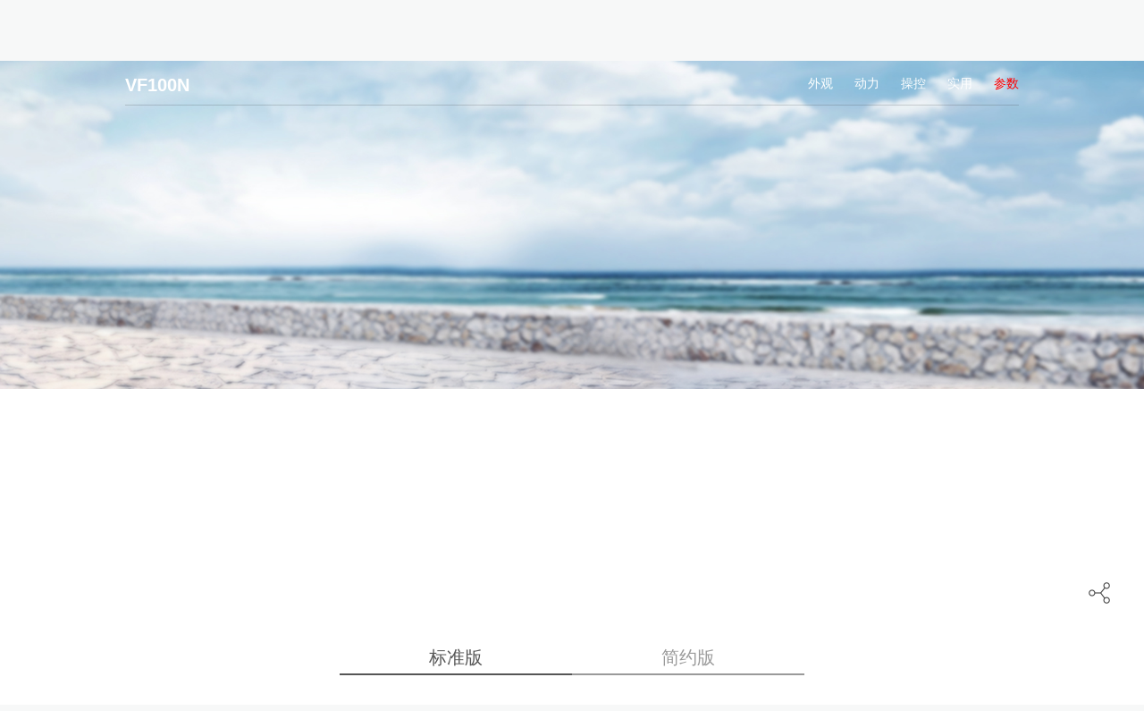

--- FILE ---
content_type: text/html; charset=UTF-8
request_url: https://www.haojue.com/VF100N/canshu.html
body_size: 10501
content:
<!DOCTYPE html>
<html>
<head>
<meta http-equiv="Content-Type" content="text/html; charset=UTF-8" />
<meta http-equiv="content-language" content="zh-CN" />
<meta name="viewport" content="width=device-width,initial-scale=1.0,user-scalable=no" />
<meta name="apple-mobile-web-app-capable" content="yes" />
<meta name="apple-mobile-web-app-status-bar-style" content="black" />
<meta name="format-detection" content="telephone=no" />
<meta name="Keywords" content="豪爵,豪爵摩托车,豪爵铃木摩托车,摩托,摩托车,铃木摩托,铃木摩托车,大长江,大长江集团"/>
<meta name="Description" content="欢迎您访问豪爵官方网站，豪爵控股有限公司是以摩托车产业为主的多元化投资公司，生产豪爵（HAOJUE）和铃木（SUZUKI）两大品牌摩托车，在中国摩托车商会的“2024年摩托车产销量及排名”中，豪爵铃木燃油摩托车连续22年全国销量第一。"/>
<meta name="renderer" content="webkit">
<meta http-equiv="X-UA-Compatible" content="IE=Edge,chrome=1">
<title>VF100N技术参数-豪爵铃木摩托车-豪爵铃木摩托车官方网站</title>
<link href="https://www.haojue.com/favicon.ico" rel="shortcut icon">
<link rel="stylesheet" href="https://cdn.haojue.com/bocweb/web/css/iconfont.css?v=v46" type="text/css" media="screen" charset="utf-8"><link rel="stylesheet" href="https://cdn.haojue.com/bocweb/web/css/reset.css?v=v46" type="text/css" media="screen" charset="utf-8"><link rel="stylesheet" href="https://cdn.haojue.com/bocweb/web/css/style.css?v=v46" type="text/css" media="screen" charset="utf-8"><link rel="stylesheet" href="https://cdn.haojue.com/bocweb/web/css/lg.css?v=v46" type="text/css" media="screen" charset="utf-8"><link rel="stylesheet" href="https://cdn.haojue.com/bocweb/web/css/md.css?v=v46" type="text/css" media="screen" charset="utf-8"><link rel="stylesheet" href="https://cdn.haojue.com/bocweb/web/css/sm.css?v=v46" type="text/css" media="screen" charset="utf-8"><link rel="stylesheet" href="https://cdn.haojue.com/bocweb/web/css/xs.css?v=v46" type="text/css" media="screen" charset="utf-8"><link rel="stylesheet" href="https://cdn.haojue.com/bocweb/web/css/hover.css?v=v46" type="text/css" media="screen" charset="utf-8"><link rel="stylesheet" href="https://cdn.haojue.com/bocweb/web/wow/animate.css?v=v46" type="text/css" media="screen" charset="utf-8"><link rel="stylesheet" href="https://cdn.haojue.com/bocweb/web/mCustomScrollbar/jquery.mCustomScrollbar.min.css?v=v46" type="text/css" media="screen" charset="utf-8"><link rel="stylesheet" href="https://cdn.haojue.com/bocweb/web/css/nece.css?v=v46" type="text/css" media="screen" charset="utf-8"><link rel="stylesheet" href="https://cdn.haojue.com/bocweb/web/css/effect.css?v=v46" type="text/css" media="screen" charset="utf-8"><link rel="stylesheet" href="https://cdn.haojue.com/bocweb/web/css/z_style.css?v=v46" type="text/css" media="screen" charset="utf-8"><script src="https://cdn.haojue.com/bocweb/js/jquery-1.11.3.js?v=v46" type="text/javascript" charset="utf-8"></script><script src="https://cdn.haojue.com/bocweb/js/jquery.easing.1.3.js?v=v46" type="text/javascript" charset="utf-8"></script><script src="https://cdn.haojue.com/bocweb/js/jquery.transit.js?v=v46" type="text/javascript" charset="utf-8"></script><script src="https://cdn.haojue.com/bocweb/js/html5.js?v=v46" type="text/javascript" charset="utf-8"></script><script src="https://cdn.haojue.com/bocweb/js/bocfe.js?v=v46" type="text/javascript" charset="utf-8"></script><script src="https://cdn.haojue.com/bocweb/js/prefixfree.min.js?v=v46" type="text/javascript" charset="utf-8"></script><script src="https://cdn.haojue.com/bocweb/web/wow/wow.min.js?v=v46" type="text/javascript" charset="utf-8"></script><script src="https://cdn.haojue.com/bocweb/web/mCustomScrollbar/jquery.mCustomScrollbar.concat.min.js?v=v46" type="text/javascript" charset="utf-8"></script><link rel="stylesheet" href="https://cdn.haojue.com/bocweb/web/js/swiper/swiper.min.css?v=v46" type="text/css" media="screen" charset="utf-8"><script src="https://cdn.haojue.com/bocweb/web/js/swiper/swiper.min.js?v=v46" type="text/javascript" charset="utf-8"></script><script>
	var STATIC_URL = "https://cdn.haojue.com/bocweb/";
	var GLOBAL_URL = "https://www.haojue.com/";
	var UPLOAD_URL = "https://cdn.haojue.com/upload/";
	var SITE_URL   = "https://www.haojue.com/";
	// window['adaptive'].desinWidth = 750;
	// window['adaptive'].baseFont=0;
	// window['adaptive'].init();
</script>
<link rel="stylesheet" href="/bocweb/web/css/productjg.css">
<style type="text/css">
@media (max-width: 768px){
.share-box{ bottom:32px;}
.special-promotion {background:#E70012;}
.special-promotion2021 {background:#E70012;}
.img-auto{max-width: 100%;height: auto;width: 100%;}
</style>
<meta http-equiv="Content-Type" content="text/html; charset=utf-8"></head>
<body style="background: #ffffff;">
<style>
.header2 .sub-menu .sec-list p {
    margin-top: 0px !important;
    line-height: 52px !important;
}
.header2 .sub-menu .ulbox .item {
    color: #333;
}
@media (max-width: 768px){
.header2 .logo img {
    width: 100% !important;
    height: 100% !important;
    vertical-align: top;
}}
</style>
<link rel="stylesheet" href="https://cdn.haojue.com/bocweb/web/css/sf_style-cs.css?v=v46" type="text/css" media="screen" charset="utf-8"><script src="https://cdn.haojue.com/bocweb/web/js/main.js?v=v46" type="text/javascript" charset="utf-8"></script><script src="https://cdn.haojue.com/bocweb/web/js/circlr.min.js?v=v46" type="text/javascript" charset="utf-8"></script><link rel="stylesheet" href="https://cdn.haojue.com/bocweb/products/1050XT/css/common.css?v=v46" type="text/css" media="screen" charset="utf-8">	<div class="header-warp">
		<div class="header-top">
			<!--[if ! IE 9]>
	<script>
		$('body').html($('<div class="forie"></div>'));
	</script>
<![endif]-->
<header class="pcitem pchd">
	<a href="https://www.haojue.com/ " class="logo">
		<img src="https://cdn.haojue.com/bocweb//web/img/logo.png?v=v46" alt="">
	</a>
	<nav>
		<div class="item proitem">
			<a href="javaScript:;" class="item-tit item-tit1">产品世界</a>
			<div class="pro-subnav noselect">
				<div class="n-pro-subnav">
					<div class="nav-level2">
											<div class="level2-item" data-id="53">
						<div class="img">
							<img class="img1" src="https://cdn.haojue.com/upload/2021/03/08/161520206446fpvlp.png " alt="大排量车">
							<img class="img2" src="https://cdn.haojue.com/upload/2021/03/08/161520206682qtiz5.png " alt="大排量车">
						</div>
						大排量车</div>
											<div class="level2-item" data-id="21">
						<div class="img">
							<img class="img1" src="https://cdn.haojue.com/upload/2019/05/13/15577121002528iqsce.png " alt="跨骑车">
							<img class="img2" src="https://cdn.haojue.com/upload/2019/05/13/15577121025697ucfqu.png " alt="跨骑车">
						</div>
						跨骑车</div>
											<div class="level2-item" data-id="22">
						<div class="img">
							<img class="img1" src="https://cdn.haojue.com/upload/2019/05/13/15577121358663gch14.png " alt="踏板车">
							<img class="img2" src="https://cdn.haojue.com/upload/2019/05/13/15577121379338aymf3.png " alt="踏板车">
						</div>
						踏板车</div>
											<div class="level2-item" data-id="23">
						<div class="img">
							<img class="img1" src="https://cdn.haojue.com/upload/2019/05/13/1557712151588536mh6.png " alt="弯梁车">
							<img class="img2" src="https://cdn.haojue.com/upload/2019/05/13/15577121543582t3ksu.png " alt="弯梁车">
						</div>
						弯梁车</div>
											<div class="level2-item" data-id="25">
						<div class="img">
							<img class="img1" src="https://cdn.haojue.com/upload/2019/05/16/15579748728808q5qhy.png " alt="公务车">
							<img class="img2" src="https://cdn.haojue.com/upload/2019/05/16/1557985824255899kyf.png " alt="公务车">
						</div>
						公务车</div>
					
						<a href="https://www.haojue.com/products.html " class="level3-item">
							<div class="img">
								<img class="img1" src="https://cdn.haojue.com/bocweb/web/img/p-1.png?v=v46  " alt="全部产品">
								<img class="img2" src="https://cdn.haojue.com/bocweb/web/img/p-1-1.png?v=v46  " alt="全部产品">
							</div>
							全部产品
						</a>
						<div class="nav-colse iconfont">
							&#xe627;
						</div>
					</div>
					<div class="nav-level3-5box f-cb">
						<div class="ajax-box">
						</div>
					</div>
				</div>
			</div>
		</div>
		<div class="item">
			<a target="_blank" href="https://shop.haojue.com/" class="item-tit">官方商城</a>
		</div>
		<div class="item">
			<a target="_blank" href="https://club.haojue.com/" class="item-tit">豪爵社区</a>
		</div>
		<div class="item">
			<a href="https://www.haojue.com/services.html" class="item-tit">豪爵服务</a>
		</div>
	</nav>
	<div class="rcontrols">
		<div class="search-btn"></div>
			<div class="warp-user-btn">
			<div class="user-btn"></div>
			<div class="user-list">
				<a href="https://www.haojue.com/land.html" target="_blank"><span><img src="https://cdn.haojue.com/bocweb/web/img/member/1.png?v=v46 " alt="">登录</span></a>
				<a href="https://www.haojue.com/member/register2026.html" target="_blank"><span><img src="https://cdn.haojue.com/bocweb/web/img/member/6.png?v=v46 " alt="">注册</span></a>
			</div>
		</div>
			<a href="https://en.haojue.com/" class="lang">EN</a>
		<div class="navbar">
			<div class="line line1"></div>
			<div class="line line2"></div>
			<div class="line line3"></div>
		</div>
	</div>
	<div class="search-alert">
		<img class="logo" src="https://cdn.haojue.com/bocweb//web/img/logo.jpg?v=v46" alt="">
		<div class="cent-form">
			<form action="https://www.haojue.com/search/index.html" method="get" accept-charset="utf-8" enctype="multipart/form-data">
				<input class="fl tex" type="text"  autocomplete="off" name="keyword" id="keyword" value="" placeholder="请输入您感兴趣的信息!">
				<input class="fr sub-butn gotham-bold" type="submit" value="ENTER">
			</form>
		</div>
		<span class="close"></span>
	</div>
	<div class="nav-right">
		<div class="close iconfont icon-guanbi"></div>
		<ul>
			<li>
				<p class="iconfont icon-arrowdown"><span>走进豪爵</span></p>
				<div class="sub-nav">
					<div class="item"><a href="https://www.haojue.com/about.html " title="">关于豪爵</a></div>
					<div class="item"><a href="https://www.haojue.com/about/public_welfare.html" title="">公益活动</a></div>
					<div class="item"><a href="https://www.haojue.com/about/honor.html" title="">豪爵荣誉</a></div>
					<div class="item"><a href="https://www.haojue.com/about/recruit.html" title="">人才招聘</a></div>
					<div class="item"><a href="https://www.haojue.com/services/dealer.html" title="">经销商招募</a></div>
				</div>
			</li>
			<li> 
				<p class="iconfont icon-arrowdown"><span>新闻动态</span></p>
				<div class="sub-nav">
					<div class="item"><a href="https://www.haojue.com/news.html" title="">官方新闻</a></div>
					<div class="item"><a href="https://www.haojue.com/news/media.html" title="">媒体报道</a></div>
					<div class="item"><a href="https://www.haojue.com/news/sales.html" title="">促销活动</a></div>
					<div class="item"><a href="https://www.haojue.com/news/car_exhibition.html" title="">车展</a></div>
					
				</div>
			</li>
		</ul>
	</div>
</header>

<!--手机头部-->
<div class="header2">
	<div class="main-wrap f-cb">
		<h1 class="logo fl">
			<a href="https://www.haojue.com/ ">
				<img src="https://cdn.haojue.com/bocweb//web/img/logo.png?v=v46" alt="">
			</a>
		</h1>
		<div class="nav-btn fr">
			<span class="line line1"></span>
			<span class="line line2"></span>
			<span class="line line3"></span>
		</div>
		<div class="other-btn fr">
			<div class="searchbtn iconfont">&#xe632;</div>
		</div>
	</div>
	<div class="sub-menu">
		<ul>
			<li class="js-m-3 delay02">
				<div class="tit sub-tit iconfont" title="">产品世界</div>
				<div class="sec-list sec-list1">
				 <p><a href="https://www.haojue.com/products.html" title="">大排量车</a></p>
				    <p><a href="https://www.haojue.com/products.html#pro1" title="">跨骑车</a></p>
					<p><a href="https://www.haojue.com/products.html#pro2" title="">踏板车</a></p>
					<p><a href="https://www.haojue.com/products.html#pro3" title="">弯梁车</a></p>
					<p><a href="https://www.haojue.com/products.html#pro4" title="">公务车</a></p>
				</div>

			</li>
			<li class="js-m-3 delay03">
				<a class="tit" href="https://shop.haojue.com/" title="">
					官方商城
				</a>
			</li>
			<li class="js-m-3 delay04">
				<a class="tit" href="https://club.haojue.com/portal.php" title="">
					豪爵社区
				</a>
			</li>
			<li class="js-m-3 delay05">
				<div class="tit sub-tit iconfont" title="">豪爵服务</div>
				<div class="sec-list">
					<p><a href="https://www.haojue.com/services.html" title="">服务首页</a></p>
					<p><a href="https://www.haojue.com/services/idea.html" title="">服务指南</a></p>
					<p><a href="https://www.haojue.com/services/network.html" title="">营销服务网络</a></p>
					<p><a href="https://www.haojue.com/services/parts.html" title="">纯正部品</a></p>
					<p><a href="https://www.haojue.com/services/verification.html" title="">正品验证</a></p>

					
					
					
					
					
									<p><a href="https://www.haojue.com/services/receipt3.html" title="">在线回执</a></p>
									<p><a href="https://www.haojue.com/services/instructions.html" title="">车辆说明书</a></p>
					<p><a href="https://www.haojue.com/services/information.html" title="">环保信息</a></p>
					<p><a href="http://partslist.haojue.com:8080/cn/arbortext/" title="" target="_blank">零件目录查询 </a></p>
				</div>
			</li>
			<li class="js-m-3 delay06">
				<div class="tit sub-tit iconfont" title="">走进豪爵</div>
				<div class="sec-list">
					<p><a href="https://www.haojue.com/about.html" title="">关于豪爵</a></p>
					<p><a href="https://www.haojue.com/about/public_welfare.html" title="">公益活动</a></p>
					<p><a href="https://www.haojue.com/about/honor.html" title="">豪爵荣誉</a></p>
					<p><a href="https://www.haojue.com/about/recruit.html" title="">人才招聘</a></p>
					<p><a href="https://www.haojue.com/services/dealer.html" title="">经销商招募</a></p>
				</div>
			</li>
			<li class="js-m-3 delay07">
				<div class="tit sub-tit iconfont" title="">新闻动态</div>
				<div class="sec-list">
					<p><a href="https://www.haojue.com/news.html" title="">官方新闻</a></p>
					<p><a href="https://www.haojue.com/news/media.html" title="">媒体报道</a></p>
					<p><a href="https://www.haojue.com/news/sales.html" title="">促销活动</a></p>
					<p><a href="https://www.haojue.com/news/car_exhibition.html" title="">车展</a></p>
				</div>
			</li>
		<li class="js-m-3 delay08">
				<a class="tit" href="https://en.haojue.com/" title="">
					ENGLISH
				</a>
			</li>
			<!-- <li class="js-m-3 delay09">
				<div class="tit sub-tit iconfont" title="">会员中心</div>
				
			</li> -->
			<li class="js-m-3 delay09">
			<div class="ulbox">
				<a href="https://www.haojue.com/land.html" class="item iconfont"><img src="https://cdn.haojue.com/bocweb/web/img/member/1.png?v=v46 " alt="">登录</a>
				<a href="https://www.haojue.com/member/register2026.html" class="item iconfont"><img src="https://cdn.haojue.com/bocweb/web/img/member/6.png?v=v46 " alt="">注册</a>
			</div>
		</li>
	
				

			
		</ul>
	</div>
</div>
<!--手机头部-->
<div class="search-box">
	<div class="ismob">
		<div class="m-search-box">
			<form action="https://www.haojue.com/search/index.html" method="get" accept-charset="utf-8" enctype="multipart/form-data">
				<input class="fl tex" name="keyword" id="keyword" type="text" value="Search" onblur="if(!value){value=defaultValue;}" onfocus="if(value==defaultValue){value='';}">
				<input class="fr search-btn" type="submit" value="">
			</form>
			<span class="m-close-search"></span>
		</div>
	</div>
	<!-- <div class="black"></div> -->
</div>
<script type="text/javascript">
	var pronav=$("header.pchd .pro-subnav");
	// $("header.pchd nav .item.proitem").hover(function(){
	// 	$(this).parents("header.pchd").addClass('hover');
	// 	$(this).find(".pro-subnav").stop(true,false).fadeIn(0);
	// 	$("header.pchd .nav-level3-5box").removeClass("showloading");
	// 	$("body,html").addClass("ovh-f");
	// },function(){
	// 	$(this).parents("header.pchd").removeClass('hover');
	// 	$(this).find(".pro-subnav").stop(true,false).hide(0);
	// 	$("body,html").removeClass("ovh-f");
	// })
	
	$("header.pchd nav .item .item-tit1").on("click",function(){
		if ($(this).hasClass("cur")) {
			$(this).removeClass("cur");
			$(this).siblings(".pro-subnav").stop(true,false).hide(0);
			$("body,html").removeClass("ovh-f");
			$("header.pchd .nav-level3-5box").addClass("showloading");
			$(this).parents("header.pchd").removeClass('hover');
		}else{
			$(this).addClass("cur");
			$(this).siblings(".pro-subnav").stop(true,false).fadeIn(0);
			$("body,html").addClass("ovh-f");
			$("header.pchd .nav-level3-5box").removeClass("showloading");
			$(this).parents("header.pchd").addClass('hover');
		}
	})

	$(".nav-colse").on("click",function(){
		$("header.pchd nav .item .item-tit1").removeClass("cur");
		$("header.pchd nav .item .item-tit1").siblings(".pro-subnav").stop(true,false).hide(0);
		$("body,html").removeClass("ovh-f");
		$("header.pchd .nav-level3-5box").addClass("showloading");
		$("header.pchd nav .item .item-tit1").parents("header.pchd").removeClass('hover');
	})


	$("header.pchd").addClass("hai");

	$("header.pchd .nav-level2 .level2-item").click(function(ev){
		var _this=$(this);
		if(!_this.hasClass('on')){
			_this.addClass('on').siblings().removeClass('on');
			$("header.pchd .nav-level3-5box").addClass('showloading');
			var id=$(this).attr("data-id");
			// console.log(id)
			$.ajax({
				url:"https://www.haojue.com/ajax/nav_level3_5_ajax.html",
				data:{id:id},
				success:function(data){
					$("header.pchd .nav-level3-5box .ajax-box").html(data);
					$("header.pchd .nav-level3-5box").removeClass("showloading");

					if ($(window).width()>1440) {
						if ($("header.pchd .nav-level4 .swiper-container .swiper-slide").length>6) {
							$("header.pchd .nav-level4 .level4-down-page").stop().show();
						}else{
							$("header.pchd .nav-level4 .level4-down-page").stop().hide();
						}
					}else{
						if ($("header.pchd .nav-level4 .swiper-container .swiper-slide").length>5) {
							$("header.pchd .nav-level4 .level4-down-page").stop().show();
						}else{
							$("header.pchd .nav-level4 .level4-down-page").stop().hide();
						}
					}

					$("header.pchd .nav-level4 .swiper-container .swiper-slide").hover(function(){
						// console.log(2)
						var _this=$(this);
						if(!_this.hasClass('on')){
							_this.addClass('on').siblings().removeClass('on');
							var id=$(this).attr("data-id");
							$.ajax({
								url:"https://www.haojue.com/ajax/nav_level5_ajax.html",
								data:{id:id},
								success:function(data){
									$("header.pchd .nav-level5").html(data);
								}
							})
						}
					})
				}
			})
		}
	}).eq(0).click();


	
	$(".nav-right li p").on('click', function() {
		if ($(this).siblings('.sub-nav').is(':hidden')){
			$(this).addClass('cur');
			$(this).siblings('.sub-nav').stop().slideDown();
			$(this).parent().siblings('li').children('.sub-nav').stop().slideUp().siblings('p').removeClass('cur');
		}else{
			$(this).removeClass('cur');
			$(this).siblings('.sub-nav').stop().slideUp();
		}
	});
	$("header.pchd .rcontrols .navbar").click(function(){
		$(".nav-right").addClass("active");
	})
	$(".nav-right .close").click(function(){
		$(".nav-right").removeClass("active");
	})
	
	$(".header2 .nav-btn").on('click', function() {
        if ($(this).hasClass('hover')) {
        	$("body,html").removeClass('ovh-f');
            $(this).removeClass('hover');
            $(this).parents(".main-wrap").siblings(".sub-menu").stop(true,false).fadeOut();
            $("header .list-cont").removeClass('active');
            $(".header2").removeClass('active');
            $(".sub-menu li").removeClass("animate");
            
        }else{
        	$("body,html").addClass('ovh-f');
            $(this).addClass('hover');
            $(this).parents(".main-wrap").siblings(".sub-menu").stop(true,false).fadeIn();
            $(".header2").addClass('active');
            $(".sub-menu li").addClass("animate");
        }
    });


	$(".header2 .sub-menu .sub-tit").click(function() {
		if ($(this).siblings('.sec-list').is(':hidden')){
			$(this).addClass('on');
			$(this).siblings('.sec-list').stop().slideDown();
			$(this).parent().siblings('li').children('.sec-list').stop().slideUp().siblings('.tit').removeClass('on');
		}else{
			$(this).removeClass('on');
			$(this).siblings('.sec-list').stop().slideUp();
		}
	});

	$(".search-btn").on('click', function() {
		$(".search-alert").addClass("active");
		setTimeout(function(){
			$('.cent-form input[type="text"]').focus()
		},50)

	});
	$(".search-alert .close").on('click', function() {
		$(".search-alert").removeClass("active");
	});
</script>		</div>
		<header class="header">
	        <div class="header-in clearfix">
	            <h1 class="logo fl">
	                <a><span>VF100N</span></a>
	            </h1>
	            <div class="header-l fr"><span>参数</span></div>
	            <!-- <div class="header-r fr"><a href="">用户评价</a></div> -->
	            <nav class="menu fr">
	                <ul class="clearfix nav">
	                   	<li><a href="/VF100N/">外观</a></li>
						<li><a href="/VF100N/#power">动力</a></li>
						<li><a href="/VF100N/#manipulation">操控</a></li>
						<li><a href="/VF100N/#design">实用</a></li>
						<li class="cur"><a href="/VF100N/canshu.html">参数</a></li>
	                </ul>
	            </nav>
	        </div>
	    </header>
	</div>
	
<div class="parameter-a" style=" background-image:url(https://cdn.haojue.com/upload/2022/11/30/16697723224386n7tsf.jpg)"></div>
<div class="parameter-b">
    	<div class="parameter-b1-ajax">
    		<img class="parameter-b1" src="" alt="" />
    	</div>
    	    </div>
    
    <div class="parameter-520">
    	<div class="parameter-c" >
                            <a class="on" data-id="183">标准版</a>
                                    <a  data-id="184">简约版</a>
                    	</div>
    	
    	<div class="parameter-d">

    	</div>

    	
    </div>
    <ul class="w1200 parameter-f wow fadeInUp f-cb">
    	<li>
    		<div class="parameter-f-lt">车体</div>
    		<div class="parameter-f-rt">
                            <div class="parameter-f-last">
    				<div class="parameter-f1">长×宽×高</div>
    			    <div class="parameter-f2">标准版1965mm × 675mm × 1100mm</br>简约版1775mm × 675mm × 1065mm</div>
    			</div>
                            			<div class="parameter-f-last">
    				<div class="parameter-f1">轴距</div>
    			    <div class="parameter-f2">1230mm</div>
    			</div>
                            			<div class="parameter-f-last">
    				<div class="parameter-f1">整备质量</div>
    			    <div class="parameter-f2"><span>标准版104kg</span> <span>简约版102kg</span></div>
    			</div>
                            			<div class="parameter-f-last">
    				<div class="parameter-f1">最小离地间隙</div>
    			    <div class="parameter-f2">110mm</div>
    			</div>
                            			<div class="parameter-f-last">
    				<div class="parameter-f1">座垫高度</div>
    			    <div class="parameter-f2">720mm</div>
    			</div>
                            			<div class="parameter-f-last">
    				<div class="parameter-f1">油箱容量</div>
    			    <div class="parameter-f2">6.2L</div>
    			</div>
                            			<div class="parameter-f-last">
    				<div class="parameter-f1">制动器型式</div>
    			    <div class="parameter-f2"><span>前：碟刹</span> <span>后：鼓刹</span></div>
    			</div>
                            			<div class="parameter-f-last">
    				<div class="parameter-f1">轮胎规格</div>
    			    <div class="parameter-f2"><span>前：90/90-10 50J</span> <span>后：90/90-10 50J</span></div>
    			</div>
                		</div>
    	</li>
    	<li>
    		<div class="parameter-f-lt">发动机</div>
    		<div class="parameter-f-rt">
                            <div class="parameter-f-last">
    				<div class="parameter-f1">发动机型式</div>
    			    <div class="parameter-f2">单缸、强制风冷、四冲程</div>
    			</div>
                            			<div class="parameter-f-last">
    				<div class="parameter-f1">排量</div>
    			    <div class="parameter-f2">100mL</div>
    			</div>
                            			<div class="parameter-f-last">
    				<div class="parameter-f1">缸径×行程</div>
    			    <div class="parameter-f2">50.0mm × 50.8mm</div>
    			</div>
                            			<div class="parameter-f-last">
    				<div class="parameter-f1">压缩比</div>
    			    <div class="parameter-f2">9.6:1</div>
    			</div>
                            			<div class="parameter-f-last">
    				<div class="parameter-f1">最大功率</div>
    			    <div class="parameter-f2">5.4kW（7500r/min）</div>
    			</div>
                            			<div class="parameter-f-last">
    				<div class="parameter-f1">最大扭矩</div>
    			    <div class="parameter-f2">7.7N·m（5500r/min）</div>
    			</div>
                            			<div class="parameter-f-last">
    				<div class="parameter-f1">供油方式</div>
    			    <div class="parameter-f2">智能电喷</div>
    			</div>
                            			<div class="parameter-f-last">
    				<div class="parameter-f1">变速器型式</div>
    			    <div class="parameter-f2">自动无级变速</div>
    			</div>
                            			<div class="parameter-f-last">
    				<div class="parameter-f1">起动方式</div>
    			    <div class="parameter-f2">电起动；电/脚双起动</div>
    			</div>
                            			<div class="parameter-f-last">
    				<div class="parameter-f1">点火方式</div>
    			    <div class="parameter-f2">电感放电式</div>
    			</div>
                            		</div>
    	</li>
    	    	<li>
    		<div class="parameter-f-lt">主要配置</div>
    		<div class="parameter-f-rt">
			
			                  <div class="parameter-f-last">
    				<div class="parameter-f1 ft25">配置</div>
    			    <div class="parameter-f2">
                        			    	<div class="parameter-f2-a ft25">标准版</div>
                        			    	<div class="parameter-f2-a ft25">简约版</div>
                        			    </div>
    			</div>
				
				
                    			<div class="parameter-f-last">
    				<div class="parameter-f1">转向蜂鸣器</div>
    			    <div class="parameter-f2">
                        			    	<div class="parameter-f2-a">●</div>
                        			    	<div class="parameter-f2-a">●</div>
                        			    </div>
    			</div>
                    			<div class="parameter-f-last">
    				<div class="parameter-f1">一体式中控锁</div>
    			    <div class="parameter-f2">
                        			    	<div class="parameter-f2-a">●</div>
                        			    	<div class="parameter-f2-a">●</div>
                        			    </div>
    			</div>
                    			<div class="parameter-f-last">
    				<div class="parameter-f1">贴心前挂钩</div>
    			    <div class="parameter-f2">
                        			    	<div class="parameter-f2-a">●</div>
                        			    	<div class="parameter-f2-a">●</div>
                        			    </div>
    			</div>
                    			<div class="parameter-f-last">
    				<div class="parameter-f1">前碟刹</div>
    			    <div class="parameter-f2">
                        			    	<div class="parameter-f2-a">●</div>
                        			    	<div class="parameter-f2-a">●</div>
                        			    </div>
    			</div>
                    			<div class="parameter-f-last">
    				<div class="parameter-f1">大直径后制动毂</div>
    			    <div class="parameter-f2">
                        			    	<div class="parameter-f2-a">●</div>
                        			    	<div class="parameter-f2-a">●</div>
                        			    </div>
    			</div>
                    			<div class="parameter-f-last">
    				<div class="parameter-f1">真空胎</div>
    			    <div class="parameter-f2">
                        			    	<div class="parameter-f2-a">●</div>
                        			    	<div class="parameter-f2-a">●</div>
                        			    </div>
    			</div>
                    			<div class="parameter-f-last">
    				<div class="parameter-f1">铝合金轮辋</div>
    			    <div class="parameter-f2">
                        			    	<div class="parameter-f2-a">●</div>
                        			    	<div class="parameter-f2-a">●</div>
                        			    </div>
    			</div>
                    			<div class="parameter-f-last">
    				<div class="parameter-f1">不锈钢消声器</div>
    			    <div class="parameter-f2">
                        			    	<div class="parameter-f2-a">●</div>
                        			    	<div class="parameter-f2-a">●</div>
                        			    </div>
    			</div>
                    			<div class="parameter-f-last">
    				<div class="parameter-f1">双重防泥水设计</div>
    			    <div class="parameter-f2">
                        			    	<div class="parameter-f2-a">●</div>
                        			    	<div class="parameter-f2-a">●</div>
                        			    </div>
    			</div>
                    			<div class="parameter-f-last">
    				<div class="parameter-f1">原厂踏垫</div>
    			    <div class="parameter-f2">
                        			    	<div class="parameter-f2-a">●</div>
                        			    	<div class="parameter-f2-a">●</div>
                        			    </div>
    			</div>
                    			<div class="parameter-f-last">
    				<div class="parameter-f1">电镀手把平衡器</div>
    			    <div class="parameter-f2">
                        			    	<div class="parameter-f2-a">●</div>
                        			    	<div class="parameter-f2-a">●</div>
                        			    </div>
    			</div>
                    			<div class="parameter-f-last">
    				<div class="parameter-f1">原厂不锈钢护杠</div>
    			    <div class="parameter-f2">
                        			    	<div class="parameter-f2-a">●</div>
                        			    	<div class="parameter-f2-a">—</div>
                        			    </div>
    			</div>
                    			<div class="parameter-f-last">
    				<div class="parameter-f1">原厂大容量尾箱</div>
    			    <div class="parameter-f2">
                        			    	<div class="parameter-f2-a">●</div>
                        			    	<div class="parameter-f2-a">—</div>
                        			    </div>
    			</div>
                    		</div>
    	</li>
            </ul>
     <div class="parameter-g w1200"></div>


<script>
$(function(){
	$(".about-sub .tit5 span").text("参数");

	
	function qhimg(){
		$(".parameter-d div").click(function(){
			var imgbj = $(this).attr("data-bj");
		
			//$(".parameter-a").css("background-image","url(" + imgbj + ")");
			
			
			$(this).addClass("on").siblings("div").removeClass("on");
			var imglb = $(this).attr("data-lb");
			if(imglb == "img"){
				var imgurl = $(this).attr("data-img");
				var imght = "<img class='parameter-b1' src='" + imgurl + "' alt='' />";
				$(".parameter-b1-ajax").empty().html(imght);
				
			}else if(imglb == "imgs"){
                
    				var parameterajax = "https://www.haojue.com/product/par_imgs.html";
    				var id = $(this).attr("data-id");
                    // alert(id)
    				$.ajax({
    				url:parameterajax,
    				data:{
    					id:id
    				},
    				beforeSend:function(){
    					
    				},
    				success:function(data){
    					$(".parameter-b1-ajax").html(data);
    				}
                
			})
			}
		})
		$(".parameter-d div").eq(0).click();
		
	}
	
	$(".parameter-c a").click(function(){
		 $(this).addClass("on").siblings("a").removeClass("on");
			var id=$(this).attr("data-id");
			var parameterajax = "https://www.haojue.com/product/parameter_ajax.html";
			$.ajax({
				url:parameterajax,
				data:{
					id:id
				},
				beforeSend:function(){},
				success:function(data){
					$(".parameter-d").css("opacity","0");
					$(".parameter-d").html(data);
					$(".parameter-d").stop().animate({
				        opacity: 1
				    },500);
				    qhimg();
				}
			})
	})
	$(".parameter-c a").eq(0).click();
	
	
	
	$(".parameter-b2").click(function(){
		var vmuc = $("#parameter-b3");
		vmuc.get(0).play();
	})
	
	
	function anavmt(){
		var inx = $(".parameter-c a").length;
		if(inx == 1){
			$(".parameter-c a").addClass("mt");
		}
		var len = $(".parameter-c a").length;
		if(len == 3){
			$(".parameter-c").addClass("c3");
		}
		if(len == 4){
			$(".parameter-c").addClass("c4");
		}
	}
	anavmt();
	
	
})
</script>
<div class="share-box">
	<div class="top">
		<img src="https://cdn.haojue.com/bocweb/web/img/img2/img15.png?v=v46" alt="">
	</div>
	<div class="share-btn">
		<div class="btn-box">
			<img src="https://cdn.haojue.com/bocweb/web/img/img2/img16.png?v=v46" alt="">
		</div>
		<div class="list-btn bdsharebuttonbox">
			<a href="http://q.url.cn/ab6crH?_type=wpa&qidian=true" target="_blank" class="zixun" alt="咨询在线客服"  title="咨询在线客服"></a>
			<a href="javaScript:;" class="xing" id="collect" title="添加到收藏"></a>
			<!--<a href="#" class="bds_tsina" data-cmd="tsina"  title="分享到微博"></a>-->
			<a href="#" class="bds_weixin" data-cmd="weixin" title="分享到微信"></a>
		</div>
	</div>
</div>
<script>window._bd_share_config={"common":{"bdSnsKey":{},"bdText":"","bdMini":"2","bdMiniList":false,"bdPic":"","bdStyle":"2","bdSize":"24"},"share":{}};with(document)0[(getElementsByTagName('head')[0]||body).appendChild(createElement('script')).src='/static/api/js/share.js?v=89860593.js?cdnversion='+~(-new Date()/36e5)];</script>
<script type="text/javascript">
$(function(){
	$(".about-sub .tit5 span").text("参数");
	$(window).scroll(function(){
        if ($(window).scrollTop()>500){
            $(".share-box .top").fadeIn(300);
        }
        else
        {
            $(".share-box .top").fadeOut(300);
        }
    });
	$('.share-box .top').on('click', function() {
		$('body,html').animate({scrollTop:0},300);
    });  

    $(".share-box .list-btn .xing").on("click",function(){
    	if ($(this).hasClass("cur")) {
    		$(this).removeClass("cur");
    	}else{
    		$(this).addClass("cur");
    	}
    })
})
</script>
<script>
    $(function(){
        $('#collect').click(function(event) {
            if($('#collect').hasClass('cur')){
                var collectUrl = "https://www.haojue.com/product/collectadd_ajax.html";   
            }else{
                var collectUrl = "https://www.haojue.com/product/collectreduce_ajax.html";
            }
            var id="95";
            $.ajax({
                url: collectUrl,
                type: 'get',
                dataType: 'json',
                data:{id: id},
            })
            .done(function(data) {
                var status;
                if (data.status == 0) {
                    alert(data.msg);
                    // document.location.reload();
                    window.location.href="https://www.haojue.com/land.html";
                }else if(data.status == 1){
                    alert(data.msg);
                    // document.location.reload();
                    // window.location.href="https://www.haojue.com/land.html";
                };
            })
            event.preventDefault();
        });
    });
</script>
<style>
.wzdx{
 font-size:12px !important;
 }
.cpsm{
 font-size:18px;
 margin-bottom:68px; 
 padding-bottom:68px;
 text-align:left;
 color:#333;
 border-bottom: 1px solid #dcdcdc;
  line-height:2;
 }
 @media (max-width: 1400px){
.cpsm{
 font-size:16px;
} }
 @media (max-width: 768px){
.cpsm{
 font-size:3.7vw;
 margin-top:12px; 
 margin-bottom:45px; 
 padding-bottom:45px;
} }

 @media (max-width: 386px){
  .wzdx{
 font-size:11px !important;
 }
}
 
</style>
<footer class="pcitem">

<div class="footer-cp f-cb">
<div class="cpsm">
	※豪爵不断对产品进行更新、升级和改造，产品的外观、配置和参数等可能会有相应变化。本产品网页仅供参考，不构成要约或承诺，购买时请以经销商展示、销售的实车为准，实际使用时请遵循相关法律法规。本产品网页所涉及的性能数据为内部试验测试值；保留因程序错误等原因进行修改的权利。主要配置栏“●”表示标准配置，“—”表示无此配置，“○”表示可选配置。	</div>
</div>

	<div class="footer-top f-cb">
		<ul>
			<li>
				<div class="tit">产品世界</div>
				<a href="https://www.haojue.com/products.html" title="">大排量车</a>
				<a href="https://www.haojue.com/products.html#pro1" title="">跨骑车</a>
				<a href="https://www.haojue.com/products.html#pro2" title="">踏板车</a>
				<a href="https://www.haojue.com/products.html#pro3" title="">弯梁车</a> 
				<a href="https://www.haojue.com/products.html#pro4" title="">警用车</a>
			</li>
			<li>
				<div class="tit">豪爵服务</div>
				<a href="https://www.haojue.com/services/idea.html " title="">服务指南</a>
				<a href="https://www.haojue.com/services/network.html " title="">营销服务网络</a>
				<a href="https://www.haojue.com/services/parts.html " title="">纯正部品</a>
				<a href="https://www.haojue.com/services/verification.html " title="">正品验证</a>
				            <a href="https://www.haojue.com/services/receipt3.html " title="">在线回执</a>
	        			<a href="https://www.haojue.com/services/instructions.html " title="">车辆说明书</a>
			<a href="https://www.haojue.com/services/tradein.html " title="">我要置换</a>
			<a href="http://partslist.haojue.com:8080/cn/arbortext/" target="_blank" title="">零件目录查询</a>
			</li>
			<li>
				<div class="tit">走进豪爵</div>
				<a href="https://www.haojue.com/about.html " title="">关于豪爵</a>
				<a href="https://www.haojue.com/about/public_welfare.html" title="">公益活动</a>
				<a href="https://www.haojue.com/about/honor.html " title="">豪爵荣誉</a>
				<a href="https://www.haojue.com/about/recruit.html" title="">人才招聘</a>
                                <a href="https://www.haojue.com/services/dealer.html" title="">经销商招募</a>
			</li>
			<li>
				<div class="tit">新闻动态</div>
				<a href="https://www.haojue.com/news.html " title="">官方新闻</a>
				<a href="https://www.haojue.com/news/media.html " title="">媒体报道</a>
				<a href="https://www.haojue.com/news/sales.html " title="">促销活动</a>
				<a href="https://www.haojue.com/news/car_exhibition.html " title="">车展</a>
				<!--<a href="https://www.haojue.com/news/download.html " title="">图库下载</a>-->
			</li>
		</ul>
		<div class="rside">
			<div class="telbox">
				<div class="d1">24小时服务热线</div>
				<span class="telnumber">400-700-2222</span>
			</div>
			<div class="sharebox">
				<a href="###" class="wx-btn">
					<img src="https://cdn.haojue.com/bocweb//web/img/wx-ico.png?v=v46" alt="官方微信">
					<div class="d1">官方微信</div>
				</a>
				<a target="_blank" href="https://wpa1.qq.com/hdJotSkh?_type=wpa&qidian=true">
					<img src="https://cdn.haojue.com/bocweb//web/img/qq-ico.png?v=v46" alt="">
					<div class="d1">在线客服</div>
				</a>
			</div>
		</div>
	</div>
	
	<div class="footer-fot f-cb">
		<div class="left">
			<a style="display:inline;"   href="https://www.haojue.com/legal.html">法律声明</a>
			<a style="display:inline;"   href="https://www.haojue.com/member/register_pp.html">隐私政策</a>
			<a style="display:inline;"    href="https://www.haojue.com/site_map.html ">网站地图</a>
			<a style="display:inline;"   href="https://www.haojue.com/link.html ">友情链接</a>
			<a style="display:inline;"   href="https://www.haojue.com/contact.html">联系我们</a>
			<a style="display:inline;"   href="https://www.haojue.com/services/information.html" >环保信息</a>

		</div>

		<div class="right">
			<span>Copyright © 2025 江门市大长江集团有限公司&nbsp;&nbsp;粤公网安备44070302000305号&nbsp;&nbsp;<a href="http://beian.miit.gov.cn" target="_blank"><img src="https://cdn.haojue.com/bocweb//web/img/ga-ico.png?v=v46" alt="">粤ICP备09026360号</a></span>
		</div>
	</div>
</footer>
<div class="z-wximg">
	<div class="img">
		<img src="https://cdn.haojue.com/upload/2019/05/31/15592834606052olwey.jpg " alt="官方微信">
	</div>
</div>
<footer class="mobitem">


<div class="cpsm">
	※豪爵不断对产品进行更新、升级和改造，产品的外观、配置和参数等可能会有相应变化。
	本产品网页仅供参考，不构成要约或承诺，购买时请以经销商展示、销售的实车为准，实际使用时请遵循相关法律法规。
	本产品网页所涉及的性能数据为内部试验测试值；保留因程序错误等原因进行修改的权利。 
	    主要配置栏“●”表示标准配置，“—”表示无此配置，“○”表示可选配置。
    	</div>

<div class="sub-menu">
		<ul>
			<li>
				<div class="tit sub-tit iconfont" title="">豪爵服务</div>
				<div class="sec-list">
				<p><a href="https://www.haojue.com/services/idea.html " title="">服务指南</a></p>
				<p><a href="https://www.haojue.com/services/network.html " title="">营销服务网络</a></p>
				<p><a href="https://www.haojue.com/services/parts.html " title="">纯正部品</a></p>
				<p><a href="https://www.haojue.com/services/verification.html " title="">正品验证</a></p>
			    	            <p><a href="https://www.haojue.com/services/receipt3.html " title="">在线回执</a></p>
	           			    <p><a href="https://www.haojue.com/services/instructions.html " title="">车辆说明书</a></p>
			    <p><a href="https://www.haojue.com/services/tradein.html " title="">我要置换</a></p>
				</div>
			</li>
			<li>
				<div class="tit sub-tit iconfont" title="">走进豪爵</div>
				<div class="sec-list">
				<p><a href="https://www.haojue.com/about.html " title="">关于豪爵</a></p>
				<p><a href="https://www.haojue.com/about/public_welfare.html" title="">公益活动</a></p>
				<p><a href="https://www.haojue.com/about/honor.html " title="">豪爵荣誉</a></p>
				<p><a href="https://www.haojue.com/about/recruit.html" title="">人才招聘</a></p>
                                <p><a href="https://www.haojue.com/services/dealer.html" title="">经销商招募</a></p>
				</div>
			</li>
			<li>
				<div class="tit sub-tit iconfont" title="">新闻动态</div>
				<div class="sec-list">
				<p><a href="https://www.haojue.com/news.html " title="">官方新闻</a></p>
				<p><a href="https://www.haojue.com/news/media.html " title="">媒体报道</a></p>
				<p><a href="https://www.haojue.com/news/sales.html " title="">促销活动</a></p>
				<p><a href="https://www.haojue.com/news/car_exhibition.html " title="">车展</a></p>
				</div>
			</li>
		</ul>
	</div>







	<div class="mob-footer-top">
		<div class="warp-li">
			<div class="wx shareitem wx-btn">官方微信</div>
		</div>
		<div class="warp-li">
			<a target="_blank" href="https://wpa1.qq.com/hdJotSkh?_type=wpa&qidian=true" class="qq shareitem">在线客服</a>
		</div>
		<div class="warp-li">
			<div class="telbox">
				<div class="d1">400-700-2222</div>
				<div class="telnumber">24小时服务热线</div>
			</div>
		</div>
	</div>
	<div class="mob-footer-bottom">
		<div class="d1">Copyright © 2025 江门市大长江集团有限公司</div>
		<div class="abox">
			<a style="display:inline;"  class="wzdx" href="https://www.haojue.com/legal.html">法律声明</a>
			<a style="display:inline;"  class="wzdx" href="https://www.haojue.com/member/register_pp.html">隐私政策</a>
		        <a style="display:inline;"  class="wzdx" href="https://www.haojue.com/site_map.html">网站地图</a>
			<a style="display:inline;"  class="wzdx" href="https://www.haojue.com/link.html ">友情链接</a>
			<a style="display:inline;"  class="wzdx" href="https://www.haojue.com/contact.html">联系我们</a>
			<a style="display:inline;"  class="wzdx" href="https://www.haojue.com/services/information.html" >环保信息</a>
		</div>
		<div class="d2">粤公网安备44070302000305号</div>
		<div class="d2"><span><a href="http://beian.miit.gov.cn" target="_blank">粤ICP备09026360号</a></span></div>
	</div>
</footer>
<script>
	$(function(){
		$(".mobitem .sub-menu .sub-tit").click(function() {
			if ($(this).siblings('.sec-list').is(':hidden')){
				$(this).addClass('on');
				$(this).siblings('.sec-list').stop().slideDown();
				$(this).parent().siblings('li').children('.sec-list').stop().slideUp().siblings('.tit').removeClass('on');
			}else{
				$(this).removeClass('on');
				$(this).siblings('.sec-list').stop().slideUp();
			}
		});

		$("footer .footer-top .wx-btn").on("click",function(){
			$(".z-wximg").stop(true,false).fadeIn();
		})
		$("footer .mob-footer-top .wx-btn").on("click",function(){
			$(".z-wximg").stop(true,false).fadeIn();
		})

		$(".z-wximg").on("click",function(){
			$(".z-wximg").stop(true,false).fadeOut();
		})
	})
</script>

<div style="height:0px;overflow:hidden;">
<script>
var _hmt = _hmt || [];
(function() {
  var hm = document.createElement("script");
  hm.src = "//hm.baidu.com/hm.js?812b7f13a424deaa7a78e1b858a72eb6";
  var s = document.getElementsByTagName("script")[0]; 
  s.parentNode.insertBefore(hm, s);
})();
</script>

</div><script src="https://cdn.haojue.com/bocweb/products/1050XT/js/main.js?v=v46" type="text/javascript" charset="utf-8"></script>

</body>
</html>

--- FILE ---
content_type: text/html; charset=UTF-8
request_url: https://www.haojue.com/ajax/nav_level3_5_ajax.html?id=53
body_size: 1827
content:
<div class="nav-level3">
	<ul>
				<li data-id="12">
			<span class="level3-model">800cc</span>
			<img class="level3-img" src="https://cdn.haojue.com/upload/2025/04/16/174476718183287vtm8.png  " alt="800cc">
		</li>
			</ul>
</div>
<!-- <div class="nav-level4">

</div> -->
<div class="nav-level4" style="background-image:url(https://cdn.haojue.com/bocweb/web/img/level4-bg.jpg?v=v46 )">
	<div class="level4-box">
		<div class="swiper-container">
			<div class="swiper-wrapper">
							<div class="swiper-slide on" data-id="139" background-image="https://cdn.haojue.com/upload/2025/04/02/17435811599117s9idt.jpg"  background-image2="https://cdn.haojue.com/upload/">
					<a href="/GSX8R/" >
						<span class="level4-parameter"> GSX-8R</span>
						<div class="level4-imgs">
						
						
												<img src="https://cdn.haojue.com/bocweb//web/img/carico3-2.png?v=v46" alt="">
																		<img src="https://cdn.haojue.com/bocweb//web/img/carico3.png?v=v46" alt="">
												</div>
					</a>
				</div>
						</div>
		</div>
		<div class="level4-down-page"></div>
	</div>
	<div class="logo-top" background-image2="https://cdn.haojue.com/bocweb/web/img/level4-bg.jpg?v=v46" style="background-image:url(https://cdn.haojue.com/bocweb/web/img/level4-logo.jpg?v=v46 )"></div>
</div>
<div class="nav-level5 f-cb">
	<a href="/GSX8R/" title="">
		<img class="carimg" src="https://cdn.haojue.com/upload/2025/04/02/17435811770423tfgr2.png  " alt="GSX-8R">
	</a>
	<div class="level5-right">
		<div class="level5-item1">
			<a href="/GSX8R/" title="">
				<div class="level5-item1-tit">GSX-8R</div>
			</a>
			<a href="/GSX8R/" title=""><div class="level5-item1-tit2">	
					
	官方建议零售价	
		
		：<span level5-item1-tit3>¥99800</span>
				</div>
			</a>
		</div>
		<div class="level5-item2">
			<div class="d1">可选配置 :</div>
			<div class="d2">
							<p class="cur"> ①标准版</p>
						</div>
		</div>
		<div class="level5-item3">
			<div class="d1">可选颜色 :</div>
			<div class="imglist">
							<div class="parameter-li ">
		    		<div class="parameter-d1-a" style="background-color: #18306a;">
						<div class="parameter-d1-b" style="background-color: #18306a;"></div>
					</div>
					<!-- <p></p> -->
				</div>
							<div class="parameter-li ">
		    		<div class="parameter-d1-a" style="background-color: #c5c5c5;">
						<div class="parameter-d1-b" style="background-color: #c5c5c5;"></div>
					</div>
					<!-- <p></p> -->
				</div>
							<div class="parameter-li ">
		    		<div class="parameter-d1-a" style="background-color: #000000;">
						<div class="parameter-d1-b" style="background-color: #000000;"></div>
					</div>
					<!-- <p></p> -->
				</div>
				    	</div>
		</div>
	</div>
</div>
<script type="text/javascript">
	// $("header.pchd .nav-level3").mCustomScrollbar({
	// 	axis:"y",
	// 	mouseWheel:{ preventDefault:true },
	// 	advanced:{ updateOnContentResize: true }
	// });
	
	var swiper4 = new Swiper('header.pchd .nav-level4 .swiper-container', {
	    paginationClickable: true,
	    slidesPerView:'auto',
	    nextButton: 'header.pchd .nav-level4 .level4-down-page',
	    direction: 'vertical',
	    mousewheelControl: true,
		mousewheel: true,
	});
	$('.nav-level4 .level4-down-page').click(function(){
		swiper4.slideNext();
	})
	$("header.pchd .nav-level4").hover(function(){
		//swiper4.onResize();
	})
	
	// $("header.pchd .nav-level4 .swiper-container").height($("header.pchd .nav-level3").height() - ($("header.pchd .nav-level3").height()/6-4))
	// $("header.pchd .nav-level4 .level4-down-page").height($("header.pchd .nav-level3").height()/6+1);
	// $("header.pchd .nav-level4 .swiper-container .swiper-slide").height($("header.pchd .nav-level3").height()/6+1);
	
	// 三级导航滑入
	$("header.pchd .nav-level3 li").hover(function(){
		var _this=$(this);
		if(!_this.hasClass('on')){
			_this.addClass('on').siblings().removeClass('on');
			var id=$(this).attr("data-id");
			$.ajax({
				url:"https://www.haojue.com/ajax/nav_level4_ajax.html",
				data:{id:id},
				success:function(data){
					$("header.pchd .nav-level4").html(data);
					var swiper4 = new Swiper('header.pchd .nav-level4 .swiper-container', {
					    paginationClickable: true,
					    slidesPerView:'auto',
					    nextButton: 'header.pchd .nav-level4 .level4-down-page',
					    direction: 'vertical',
					    mousewheelControl: true,
						mousewheel: true,
					});
					$("header.pchd .nav-level4").hover(function(){
						swiper4.onResize();
					})
					$('.nav-level4 .level4-down-page').click(function(){
						swiper4.slideNext();
					})
					
					if ($(window).width()>1440) {
						if ($("header.pchd .nav-level4 .swiper-container .swiper-slide").length>6) {
							$("header.pchd .nav-level4 .level4-down-page").stop().show();
						}else{
							$("header.pchd .nav-level4 .level4-down-page").stop().hide();
						}
					}else{
						if ($("header.pchd .nav-level4 .swiper-container .swiper-slide").length>5) {
							$("header.pchd .nav-level4 .level4-down-page").stop().show();
						}else{
							$("header.pchd .nav-level4 .level4-down-page").stop().hide();
						}
					}

				}

			})
		}
	})


	// var url2 ="https://www.haojue.com/ajax/nav_level5_ajax.html";
	// $("header.pchd .nav-level5").load(url2);

	$("header.pchd .nav-level4 .swiper-container .swiper-slide").hover(function(){
		var _this=$(this);
		var k = _this.attr("background-image");
		var k2 = _this.attr("background-image2");
		$("header.pchd .nav-level4").css("background-image","url(" + k +")");
		$("header.pchd .nav-level4 .logo-top").css("background-image","url(" + k2 +")");
	})

	$("header.pchd .nav-level3 li").eq(0).addClass("on");
	var k = $("header.pchd .nav-level4 .swiper-container .swiper-slide").eq(0).attr("background-image");
	var k2 = $("header.pchd .nav-level4 .swiper-container .swiper-slide").eq(0).attr("background-image2");
	$("header.pchd .nav-level4").css("background-image","url(" + k +")");
	$("header.pchd .nav-level4 .logo-top").css("background-image","url(" + k2 +")");




</script>

--- FILE ---
content_type: text/html; charset=UTF-8
request_url: https://www.haojue.com/product/parameter_ajax.html?id=183
body_size: 534
content:
<div class="parameter-d1" data-lb="imgs" data-id="629" data-bj ="https://cdn.haojue.com/upload/2021/05/03/162000872307j326j.jpg">
	<div class="parameter-d1-a" style="background-color: #cfcdcd;">
		<div class="parameter-d1-b" style="background-color: #cfcdcd;"></div>
	</div>
	<div class="parameter-d1-txt">月光银</div>
</div>
<div class="parameter-d1" data-lb="img" data-img="https://cdn.haojue.com/upload/2021/05/03/1620008681887dmga.png"  data-bj ="https://cdn.haojue.com/upload/2021/05/03/1620008686739w74v.jpg">
	<div class="parameter-d1-a" style="background-color: #e9e9e9;">
		<div class="parameter-d1-b" style="background-color: #e9e9e9;"></div>
	</div>
	<div class="parameter-d1-txt">珍珠白</div>
</div>
<div class="parameter-d1" data-lb="img" data-img="https://cdn.haojue.com/upload/2021/05/03/162000864756538pr.png"  data-bj ="https://cdn.haojue.com/upload/2021/05/03/16200086514bb0f5.jpg">
	<div class="parameter-d1-a" style="background-color: #A61F25;">
		<div class="parameter-d1-b" style="background-color: #A61F25;"></div>
	</div>
	<div class="parameter-d1-txt">玛瑙红</div>
</div>
<div class="parameter-d1" data-lb="img" data-img="https://cdn.haojue.com/upload/2021/05/03/162000862234u18cr.png"  data-bj ="https://cdn.haojue.com/upload/2021/05/03/162000854264sbm4l.jpg">
	<div class="parameter-d1-a" style="background-color: #184CA0;">
		<div class="parameter-d1-b" style="background-color: #184CA0;"></div>
	</div>
	<div class="parameter-d1-txt">炫酷蓝</div>
</div>
<div class="parameter-d1" data-lb="img" data-img="https://cdn.haojue.com/upload/2021/05/03/162000833685pz6p3.png"  data-bj ="https://cdn.haojue.com/upload/2021/05/03/162000834081coyfg.jpg">
	<div class="parameter-d1-a" style="background-color: #8c8972;">
		<div class="parameter-d1-b" style="background-color: #8c8972;"></div>
	</div>
	<div class="parameter-d1-txt">青金灰</div>
</div>
<div class="parameter-d1" data-lb="img" data-img="https://cdn.haojue.com/upload/2021/05/03/162000830766ppem6.png"  data-bj ="https://cdn.haojue.com/upload/2021/05/03/162000831226apzas.jpg">
	<div class="parameter-d1-a" style="background-color: #000000;">
		<div class="parameter-d1-b" style="background-color: #000000;"></div>
	</div>
	<div class="parameter-d1-txt">珍珠黑</div>
</div>


--- FILE ---
content_type: text/html; charset=UTF-8
request_url: https://www.haojue.com/product/par_imgs.html?id=629
body_size: 2037
content:


<style type="text/css">
	.allimg{
		position:relative;
		width:920px;
		height:540px;
	}
	
	@media (max-width: 1023px){
		.allimg{
			width:100% !important;
			max-width:100% !important;
			height:50vw !important;
			background-size:cover !important;
			background-position:50% 50% !important;
		}
		
	}
	

	@media (max-width: 767px){
		.allimg{
			width:100% !important;
			max-width:100% !important;
			height:58.7vw !important;
			background-size:cover !important;
			background-position:50% 50% !important;
		}
		
	}
	
	
</style>
<script src="https://cdn.haojue.com/bocweb/m/js/touch.js?v=v46" type="text/javascript" charset="utf-8"></script><div id="circlr" class="allimg">
	<!--<div class="nallimg">
				     <img data-src="" src=""/>
				     <img data-src="" src=""/>
				     <img data-src="" src=""/>
				     <img data-src="" src=""/>
				     <img data-src="" src=""/>
				     <img data-src="" src=""/>
				     <img data-src="" src=""/>
				     <img data-src="" src=""/>
				     <img data-src="" src=""/>
				     <img data-src="" src=""/>
				     <img data-src="" src=""/>
				     <img data-src="" src=""/>
				     <img data-src="" src=""/>
				     <img data-src="" src=""/>
				     <img data-src="" src=""/>
				     <img data-src="" src=""/>
				     <img data-src="" src=""/>
				     <img data-src="" src=""/>
				     <img data-src="" src=""/>
				     <img data-src="" src=""/>
				     <img data-src="" src=""/>
				     <img data-src="" src=""/>
				     <img data-src="" src=""/>
				     <img data-src="" src=""/>
				     <img data-src="" src=""/>
				     <img data-src="" src=""/>
				     <img data-src="" src=""/>
				     <img data-src="" src=""/>
				     <img data-src="" src=""/>
				     <img data-src="" src=""/>
				     <img data-src="" src=""/>
				     <img data-src="" src=""/>
				     <img data-src="" src=""/>
				     <img data-src="" src=""/>
				     <img data-src="" src=""/>
				     <img data-src="" src=""/>
			</div>-->
    <!-- <div id="loader"></div> -->
</div>
<script type="text/javascript">
	(function(e) {
		e.fn.extend({
			vc3dEye: function(t) {
				new e.vc3dEye(this, t);
				return
			}
		});
		e.vc3dEye = function(t, n) {
			function h(e, t) {
				u = e;
				a = t.imagePath;
				i = t.totalImages;
				c = t.imageExtension
			}
			function p() {
				//自动播放

				setTimeout(function(){
					autoplaytime =  setInterval(function(){ 
						r = ++r > i ? 1 : r;
						var t = a[r]
						e(u).css("background-image", "url(" + t + ")")
					},100);
				},3000)
				e(f).mousedown(function() {
					s = true;
					//取消自动播放
					clearInterval(autoplaytime);
				});
				e(document).mouseup(function() {
					s = false
				});
				e(f).mousemove(function(e) {
					if (s == true) d(e.pageX - this.offsetLeft);
						else o = e.pageX - this.offsetLeft;
				});
				e(f).bind("touchstart", function() {
					//取消自动播放
					clearInterval(autoplaytime);
					s = true
				});
				e(document).bind("touchend", function() {
					s = false
				});
				e(f).bind("touchmove", function(e) {
					e.preventDefault();
					var t = e.originalEvent.touches[0] || e.originalEvent.changedTouches[0];
					if (s == true){ 
						d(t.pageX - this.offsetLeft);

					}else{
						o = t.pageX - this.offsetLeft
					}
				})
			}
			function d(t) {
				
				if (o - t > 25) {
					o = t;
					r = --r < 1 ? i : r;
					
					var t = a[r]
					// console.log(r)
					e(u).css("background-image", "url(" + t + ")");
					// console.log(r);
				} else if (o - t < -25) {
					// console.log(t);
					o = t;
					r = ++r > i ? 1 : r;

					
					var t = a[r]


					console.log(r)
					e(u).css("background-image", "url(" + t + ")")
					// console.log(r);
				}
			}
			function v() {
				var t = a[0];

				e(u).css("background-image", "url(" + t + ")");

				e("<img/>").attr("src", t).load(function() {
					e(u).height(this.height).width(this.width)
				});
				
				for (var n = 1; n <= i; n++) {
					e(f).find("#loader").stop().show();
					t = a[n];
					
					e(u).append("<img src='" + t + "' style='display:none;'>");
					e("<img/>").attr("src", t).css("display", "none").load(function() {
						l++;
						if (l >= i) {
							// e(f).removeClass("onLoadingDiv");
							e(f).find("#loader").stop().hide();
							
						}
					})
				}
			}
			function m() {
				// e("html").append("<style type='text/css'>.nallimg{background-color:#00FF00;opacity:0.5;text-align:center;font-size:2em;font:color:#000000;}</style>")
			}
			var r = 1,
				i = 0,
				s = false,
				o = 0,
				u, a, f = "#VCc",
				l = 1,
				c = "png";
			h(t, n);
			m();
			e(u).html("<div id='VCc' style='height:100%;width:100%;' class='nallimg'><div id='loader'></div></div>");
			v();
			p()
		}
	})(jQuery)
</script>
<script type="text/javascript">
	$(function(){
		var img = [
							"https://cdn.haojue.com/upload/2021/05/24/16218287856721hl82m.png",							"https://cdn.haojue.com/upload/2021/05/24/162182878934824s0ai.png",							"https://cdn.haojue.com/upload/2021/05/24/16218287921387v7y3o.png",							"https://cdn.haojue.com/upload/2021/05/24/1621828794672pbmh4.png",							"https://cdn.haojue.com/upload/2021/05/24/16218287982135cidpz.png",							"https://cdn.haojue.com/upload/2021/05/24/16218288008392omj2g.png",							"https://cdn.haojue.com/upload/2021/05/24/16218288036968fjzv3.png",							"https://cdn.haojue.com/upload/2021/05/24/16218288065194nggo9.png",							"https://cdn.haojue.com/upload/2021/05/24/16218288093734ecwzx.png",							"https://cdn.haojue.com/upload/2021/05/24/1621828812421849vs3.png",							"https://cdn.haojue.com/upload/2021/05/24/1621828815184vob39.png",							"https://cdn.haojue.com/upload/2021/05/24/16218288186098mksef.png",							"https://cdn.haojue.com/upload/2021/05/24/16218288214246czr6k.png",							"https://cdn.haojue.com/upload/2021/05/24/16218288241166le7zq.png",							"https://cdn.haojue.com/upload/2021/05/24/16218288270116ficuo.png",							"https://cdn.haojue.com/upload/2021/05/24/16218288298486nwbnu.png",							"https://cdn.haojue.com/upload/2021/05/24/1621828833191bm3e8.png",							"https://cdn.haojue.com/upload/2021/05/24/1621828835953348qro.png",							"https://cdn.haojue.com/upload/2021/05/24/16218288390471dmp2u.png",							"https://cdn.haojue.com/upload/2021/05/24/16218288419844jnvh.png",							"https://cdn.haojue.com/upload/2021/05/24/16218288446899cy46n.png",							"https://cdn.haojue.com/upload/2021/05/24/16218288473612lc2hb.png",							"https://cdn.haojue.com/upload/2021/05/24/162182885125qkc7p.png",							"https://cdn.haojue.com/upload/2021/05/24/1621828855107wsny3.png",							"https://cdn.haojue.com/upload/2021/05/24/162182885894074ol99.png",							"https://cdn.haojue.com/upload/2021/05/24/1621828862712swvh4.png",							"https://cdn.haojue.com/upload/2021/05/24/16218288662614xl570.png",							"https://cdn.haojue.com/upload/2021/05/24/162182886973216im06.png",							"https://cdn.haojue.com/upload/2021/05/24/16218288737665uqer2.png",							"https://cdn.haojue.com/upload/2021/05/24/16218288775zx6iy.png",							"https://cdn.haojue.com/upload/2021/05/24/162182888130355ngqb.png",							"https://cdn.haojue.com/upload/2021/05/24/16218288854281scqy7.png",							"https://cdn.haojue.com/upload/2021/05/24/16218288893793x2ipl.png",							"https://cdn.haojue.com/upload/2021/05/24/16218288935249l9afh.png",							"https://cdn.haojue.com/upload/2021/05/24/162182889821325ae32.png",							"https://cdn.haojue.com/upload/2021/05/24/16218289025363t0ocy.png"					]
		$("#circlr").vc3dEye({
			imagePath:img,
			totalImages:35
		});
    })
</script>





--- FILE ---
content_type: text/css
request_url: https://cdn.haojue.com/bocweb/web/css/style.css?v=v46
body_size: 6044
content:

@charset "utf-8";

*{
    -webkit-box-sizing: border-box;
    -moz-box-sizing: border-box;
    box-sizing: border-box;
}
body{
    font-family:"Helvetica Neue",Helvetica,tahoma,Arial,"Microsoft Yahei","PingFang SC",sans-serif;
    font-size: 14px;
}
.forie{
    width: 100%;
    height: 100%;
    background:#eaeaea url(../img/tishi.png) center no-repeat;
    position: fixed;
    top: 0;
    left: 0;
    z-index: 500;
}
a{
	color: inherit;
}
/*img{
    max-width: 100%;
}*/
.mobitem{
    display: none;
}
/* 重置表单样式 */
select::-ms-expand { display: none; }
input,select,textarea{
    box-shadow: none;
    outline: none;
    border: none;
    border-radius: 0;
    -ms-appearance: none;
    -moz-appearance: none;
    -webkit-appearance:none;
    appearance:none;  
    padding: 0;
}
select::-ms-expand { display: none; }
/* 单行截取 */
.els{
	text-overflow: ellipsis;
	white-space: nowrap;
	overflow: hidden;
}
/* 禁止选中文本 */
.noselect {
	-webkit-touch-callout: none; /* iOS Safari */
	-webkit-user-select: none; /* Chrome/Safari/Opera */
	-khtml-user-select: none; /* Konqueror */
	-moz-user-select: none; /* Firefox */
	-ms-user-select: none; /* Internet Explorer/Edge */
	user-select: none; 
}
/* 背景图撑满容器 */
.bgimg{
	position: absolute;
	top: 0;
	bottom: 0;
	left: 0;
	right: 0;
	background: no-repeat center/cover;
}
.imgs img{
    width: 100%;
}
.wow{
    visibility: hidden;
}
/* 显示loading动画类 */
.showloading:before{
    content: "";
    z-index: 1;
    width: 42px;
    height: 42px;
    position: absolute;
    top: 50%;
    left: 50%;
    margin: -22px 0 0 -22px;
    font-size: 10px;
    border-top: 1px solid rgba(0, 0, 0, 0.08);
    border-right: 1px solid rgba(0, 0, 0, 0.08);
    border-bottom: 1px solid rgba(0, 0, 0, 0.08);
    border-left: 1px solid rgba(0, 0, 0, 0.5);
    border-radius: 50%;
    animation: spinner 700ms infinite linear;
}
@keyframes spinner {
    0% {
        transform: rotate(0deg);
    }

    100% {
        transform: rotate(360deg);
    }
}
/* 更改placeholder颜色 */
/* input::-webkit-input-placeholder{
    color:#898a8a;  
}  
input:-moz-placeholder{
    color:#898a8a;
}  
input::-moz-placeholder{
    color:#898a8a;
}  
input:-ms-input-placeholder {
    color:#898a8a;
}   */
.zylogo{
	margin-top:9%  !important;
	}
.zylogo img{ width:68%;
	}
.zylogo2{
	margin:26px 26px 0px 26px;
	}	
.zylogo3{
	margin-top:36px  !important;
	}	

#main .iban{
    height: 100vh;
    position: relative;
}

#main .iban:after{
    content: '';
    position: absolute;
   /* width: 100%;*/
    height: 477px;
    background: url('../img/nav-shadow.png') no-repeat top center/cover;
    top: 0;
    left: 0;
    z-index: 1;
    pointer-events: none;
}
#main .iban .swiper-slide{
    height: 100%;
    overflow: hidden;
}
#main .iban .banner-video{
    height: 100%;
    position: relative;
}
#main .iban .banner-video video{
    position: absolute;
  top: 50%;
  left: 50%;
  min-width: 100%;
  min-height: 100%;
  width: 100%;
  height: 100%;
  z-index: 0;
  -webkit-transform: translateX(-50%) translateY(-50%);
  -ms-transform: translateX(-50%) translateY(-50%);
      transform: translateX(-50%) translateY(-50%);
}
#main .iban .text{
    position: absolute;
    font-size: 36px;
    color: #fff;
    left: 90px;
    bottom: 80px;
    line-height: 1;
}
#main .iban .swiper-pagination{
    bottom: 50px;    
    line-height: 1;
}
#main .iban .swiper-pagination .swiper-pagination-bullet{
    width: 8px;
    height: 8px;
    border-radius: 50%;
    background-color: rgba(255,255,255,0);
    margin: 0 5px;
	border: 1px solid #fff;
    cursor: pointer;
    opacity: 1;
}
#main .iban .swiper-pagination .swiper-pagination-bullet-active{
    background-color: rgba(255,255,255,1);
}
#main .wrap1 ul{
    background: no-repeat center/cover;
    transition: all .4s ease;
}
#main .wrap1 li{
    float: left;
    width: 25%;
    position: relative;
    overflow: hidden;
}
#main .wrap1 li img{
    width: 100%;
    transition: all .3s cubic-bezier(0.47, 0, 0.75, 0.72);
    transform: translate3d(0, 0, 0);
}
#main .wrap1 li .pro-name{
    font-size: 36px;
    color: #fff;
    position: absolute;
    top: 70px;
    left: 50%;
	transform: translate(-50%, 0%);
    line-height: 1;
}
#main .wrap2{
    background:#fff;
    padding: 52px 0 50px;
}
#main .wrap2 del1{
       color: #e60012;
}
#main .wrap2 small{font-size: 80%;}
#main .wrap2 .tit{
    font-size: 46px;
    color: #000000;
    line-height: 1.6;
    font-weight: bold;
}
#main .wrap2 .subtx{
    font-size: 24px;
    color: #333333;
    line-height: 1.6;
}
#main .wrap2{
    overflow: hidden;
}
#main .wrap2 .swiper-container{
    position: relative;
}
#main .wrap2 .swiper-container .swiper-wrapper{
    left:50%;
    /*left: 28%;*/
    transition: all .4s ease;
}
#main .wrap2 .swiper-slide{
    width: 57.76%;
    margin: 0 0%;
    position: relative;
    opacity: .3;
   /* text-align:center;*/
}
#main .wrap2 .swiper-slide .box{
    display: block;
    transition: all .4s ease;
    transform: scale(.82);
    transform-origin: bottom center;
    position: relative;
}

@media screen and ( max-width:1440px){
#main .wrap2 .swiper-slide .box{
    display: block;
    transition: all .4s ease;
    transform: scale(.9);
    transform-origin: bottom center;
    position: relative;
}

}


#main .wrap2 .swiper-slide-active{
    opacity: 1;
}
#main .wrap2 .swiper-slide-active .box{
    transform: scale(1);
}
#main .wrap2 .swiper-slide .box img{
    width: 100%;
    position: absolute;
    top: 0;
    left: 0;
}

@media screen and ( max-width:768px){
   #main .wrap2 .swiper-slide .box img{
    width: 90%;
    position: absolute;
    top: 0;
    left: 5%;
}

}


#main .wrap2 .swiper-slide .map3play{
    display: inline-block;
    width: 64px;
    padding-top: 88px;
    font-size: 14px;
    text-align: center;
    color: #333333;
    background: url('../img/map3-ico.png') no-repeat top center/100% auto;
    cursor: pointer;
}
#main .wrap3{
    padding: 45px 68px 50px;
     background: -webkit-linear-gradient(#f1f1f1, #fff);
     background: -o-linear-gradient(#f1f1f1, #fff);
     background: linear-gradient(#f1f1f1, #fff);
}
#main .wrap3 .tit{
    font-size: 46px;
    color: #000000;
    /*font-weight: bold;*/
}
#main .wrap3 .swiper-container{
    margin: 60px -20px 0;
}
#main .wrap3 .swiper-container .swiper-slide{
    padding: 0 20px;
    width: 33.3333%;
    float: left;
}
#main .wrap3 .swiper-container .swiper-slide .imgs{
    overflow: hidden;
}
#main .wrap3 .swiper-container .swiper-slide img{
    width: 100%;
    transition: all .3s cubic-bezier(0.47, 0, 0.75, 0.72);
}
#main .wrap3 .swiper-container .swiper-slide a{
    display: block;
}
#main .wrap3 .swiper-container .swiper-slide .text{
    padding: 30px 0 0;
    font-size: 16px;
    color: #333;
}
#main .wrap3 .swiper-container .swiper-slide .data{
    color: #000;
    padding-top: 25px;
}
#main .wrap3 .swiper-container .swiper-pagination{
    display: none;
}
#main .wrap3 .more{
    display: block;
    font-size: 16px;
    color: #fff;
    background-color: #e30920;
    width: 120px;
    height: 40px;
    line-height: 40px;
    text-align: center;
    margin: 90px auto 0;
    -webkit-transition: all .3s;
    -o-transition: all .3s;
    transition: all .3s;
}
#main .wrap3 .more:hover{
    background:#d2091e;
}
#main .wrap4{
    height: 640px;
    background: no-repeat center/cover;
    overflow: hidden;
}
#main .wrap4 .text{
    max-width: 50%;
    margin: 190px auto 0;
    color: #fff;
    line-height: 2;
    text-align: center;
}
#main .wrap4 .text .tit{
    font-size: 46px;
}
#main .wrap4 .text .subtx{
    font-size: 16px;
}
#main .wrap4 .text .more{
    display: block;
    background-color:transparent;
    border: 2px solid #fff;
    color: #fff;
    font-size: 16px;
    width: 123px;
    height: 44px;
    line-height: 40px;
    margin: 24px auto 0;
    /*transition: all .4s ease;*/
}
#main .wrap5 {
    padding: 0 13px;
}
#main .wrap5 .item{
    width: 50%;
    padding: 26px 13px;
    float: left;
}
#main .wrap5 .item a{
    position:relative;
    display: block;
    height: 29vw;
   /* padding-top:60%;*/
    background: no-repeat center/cover;
    color: #fff;
    overflow: hidden;
}
#main .wrap5 .item .text{
    position:absolute;
    width:100%;
    top:0;
	text-align:center;
}
#main .wrap5 .item .tit{
    font-size: 46px;
    margin-top:9.8vw;
}
#main .wrap5 .item .more{
    width: 123px;
    height: 44px;
    line-height: 40px;
    font-size: 16px;
    background-color:transparent;
    border: 2px solid #fff;
    margin: 5px auto 0;
    /*transition: all .4s ease;*/
}
footer{
    background: linear-gradient(#fbfbfb, #f1f1f1);
    padding: 68px 68px 68px;
    /*border-top: 1px solid #d8d8d8;*/
}
/*footer a{
    transition: all .4s ease;
}*/
footer .footer-top ul{
    float: left;
}
footer .footer-top ul li{
    display: inline-block;
    vertical-align: top;
    width:120px;
}
footer .footer-top ul li + li{
    margin-left: 3.5rem;
}
footer .footer-top ul .tit{
    font-size: 16px;
    color: #333333;
    padding-bottom: .5em;
}
footer .footer-top ul a{
    font-size: 14px;
    color: #666666;
    line-height: 32px;
    display: block;
}
footer .footer-top .rside{
    float: right;
    margin-right:calc(68px + 78px);
}
footer .footer-top .rside .d1{
    font-size: 14px;
    color: #666666;
}
footer .footer-top .rside .telnumber{
    font-size: 30px;
    color: #e30a20;
    line-height: 1;
    /*letter-spacing:4px;*/
    font-weight:bold;
}
footer .footer-top .rside .sharebox{
    font-size: 0;
    margin-top: 36px;
}
footer .footer-top .rside .sharebox a{
    text-align: center; 
    display: inline-block;
    vertical-align: top;
}
footer .footer-top .rside .sharebox a .d1{
    font-size: 14px;
    color: #666;
}
footer .footer-top .rside .sharebox a + a{
    margin-left: 30px;
}
footer .footer-top .rside .sharebox img{
    width: 60px;
}
footer .footer-fot {
    font-size: 14px;
    text-align: center;
    color: #666666;
    padding: 68px 0 0;
}
footer .footer-fot .left{
    float: left;
}
footer .footer-fot .left a{
    padding-left: 6px;
    position: relative;
    color: #666;
}
footer .footer-fot .left a + a{
    margin-left: 14px;    
}
footer .footer-fot .left a:after{
    content: '';
    position: absolute;
    border-top: 3px solid transparent;
    border-bottom: 3px solid transparent;
    border-left: 3px solid #8b8f94;
    left: 0;
    top: 50%;
    margin-top: -3px;
    transition: all .4s ease;
}
footer .footer-fot .right{
    float: right;
}
footer .footer-fot .right img{
    width: 18px;
}
footer .footer-fot .mid{
    display: inline-block;
    text-align: center;
    padding: 0 30px;
}
.vidcontainer{
    position: fixed;
    width: 100%;
    height: 100%;
    z-index: 100;
    top: 0;
    left: 0;
    overflow: hidden;
    display: none;
    background: rgba(0,0,0,1);
    cursor: pointer;
    display: none;
}
.vidcontainer video{
    position: absolute;
    width: 100%;
    max-height: 80%;
    top: 0;
    left: 0;
    bottom: 0;
    right: 0;
    background-color: #000;
    margin: auto;
}
.vidcontainer .closevid{
    width: 24px;
    height: 24px;
    top: 20px;
    right: 20px;
    background: url(../img/close-vid.png) no-repeat center/100% auto;
    position: absolute;
    cursor: pointer;
}
header.pchd{
    position: absolute;
    width: 100%;
    top: 0;
    left: 0;
    padding: 0 90px;
    height: 68px;
    line-height: 68px;
    z-index: 12;
}
header .logo img{
    vertical-align:top;
}
header.pchd .logo{
    position: absolute;
    left: 90px;
    top: 0;
    height: 68px;
    z-index: 9;
}
header.pchd .logo img{
    height: 100%;
}
header.pchd nav{
    text-align: center;
}
header.pchd nav .item{
    display: inline-block;
    width:124px;
    line-height:68px;
    height:68px;
    position: relative;
    vertical-align: top;
}
header.pchd nav .item:first-child:after{
    content: '';
    position: absolute;
    width: 400px;
    height: 100%;
    right: 100%;
    top: 0;
    display: none;
}
header.pchd nav .item:first-child:hover:after{
    display: block;
}
header.pchd nav .item .item-tit{
    font-size: 16px;
    color: #ffffff;
    margin: 0 30px;    
}
header.pchd .rcontrols{
    position: absolute;
    right: 90px;
    top: 0;
    line-height: 90px;
    height: 90px;   
}
header.pchd .rcontrols .search-btn{
    display: inline-block;
    width: 17px;
    height: 17px;
    vertical-align: middle;
    background: url('../img/search-ico-bai.png') no-repeat center/100% auto;
    cursor: pointer;
}
header.pchd .rcontrols .user-btn{
    display: inline-block;
    width: 17px;
    height: 17px;
    vertical-align: middle;
    background: url('../img/user-ico-bai.png') no-repeat center/100% auto;
    margin-left: 24px;
}
header.pchd .rcontrols .lang{
    font-size: 17px;
    color: #fff;
    display: inline-block;
    vertical-align: middle;
    margin-left: 24px;
    margin-top:1px;
} 
header.pchd .rcontrols .navbar{
    width: 21px;
    height: 14px;
    display: inline-block;
    vertical-align: middle;
    position: relative;
    margin-left: 24px;
    cursor: pointer;
}
header.pchd .rcontrols .navbar .line{
    position: absolute;
    width: 100%;
    height: 2px;
    background-color: #fff;
    top: 0;
    left: 0;
}
header.pchd .rcontrols .navbar .line1{
    top: 0;
}
header.pchd .rcontrols .navbar .line2{
    top: 50%;
    margin-top: -1px;
}
header.pchd .rcontrols .navbar .line3{
    top: auto;
    bottom: 0;
}
header.pchd.bai,
header.pchd.hover{
    background-color: #fff;
}
header.pchd.bai nav .item .item-tit,
header.pchd.hover nav .item .item-tit{
    color: #333333;
    display: inline-block;
}
header.pchd.bai .rcontrols .search-btn,
header.pchd.hover .rcontrols .search-btn{
    background-image: url('../img/search-ico-hei.png');
}
header.pchd.bai .rcontrols .user-btn,
header.pchd.hover .rcontrols .user-btn{
    background-image: url('../img/user-ico-hei.png');
}
header.pchd.bai .rcontrols .lang,
header.pchd.hover .rcontrols .lang{
    color: #333333;
}
header.pchd.bai .rcontrols .navbar .line,
header.pchd.hover .rcontrols .navbar .line{
    background-color: #4c4c4c;
}
header.pchd .pro-subnav{
    position: fixed;
    /*position:absolute;*/
    /*width: 100vw;*/
    width:100%;
    height: calc(100vh - 68px);
    top: 68px;
    left: 0;
    border-top: 1px solid #e5e5e5;
    /*visibility: hidden;opacity: 0;*/
    overflow: hidden;
    z-index:2;
    /*transition: all 0s ease;*/
    display:none;
    background: #fff;
}
header.pchd .n-pro-subnav{
    height: calc(100vh - 68px);
}
header.pchd .pro-subnav.showlevel2{
    height: 68px;
}
header.pchd .pro-subnav .nav-level2{
    height: 68px;
    line-height: 68px;
    background-color: #fff;
}
header.pchd .nav-level2 .level2-item{
    display: inline-block;
    padding-left: 42px;
    background: no-repeat left center/40px auto;
    font-size: 16px;
    color: #000000;
    margin: 0 70px;
    cursor:pointer;
    position:relative;
    /*transition: all .4s ease;*/
}
header.pchd .nav-level2 .level2-item .img{
    width:40px;
    height:100%;
    position:absolute;
    left:0;
}
header.pchd .nav-level2 .level2-item .img img{
    max-width:100%;
    position:absolute;
    left:0;
    right:0;
    top:0;
    bottom:0;
    margin:auto;
}
header.pchd .nav-level2 .level2-item .img .img1{
    display:block;
}
header.pchd .nav-level2 .level2-item .img .img2{
    display:none;
}
header.pchd .nav-level2 .level2-item.on,header.pchd .nav-level2 .level2-item:hover{
    color:#e60012;
}
header.pchd .nav-level2 .level2-item.on .img .img1,header.pchd .nav-level2 .level2-item:hover .img .img1{
    display:none;
}
header.pchd .nav-level2 .level2-item.on .img .img2,header.pchd .nav-level2 .level2-item:hover .img .img2{
    display:block;
}




header.pchd .nav-level2 .level3-item{
    display: inline-block;
    padding-left: 42px;
    background: no-repeat left center/40px auto;
    font-size: 16px;
    color: #000000;
    margin: 0 70px;
    cursor:pointer;
    position:relative;
    /*transition: all .4s ease;*/
}
header.pchd .nav-level2 .level3-item .img{
    width:40px;
    height:100%;
    position:absolute;
    left:0;
}
header.pchd .nav-level2 .level3-item .img img{
    max-width:100%;
    position:absolute;
    left:0;
    right:0;
    top:0;
    bottom:0;
    margin:auto;
}
header.pchd .nav-level2 .level3-item .img .img1{
    display:block;
}
header.pchd .nav-level2 .level3-item .img .img2{
    display:none;
}
header.pchd .nav-level2 .level3-item.on,header.pchd .nav-level2 .level3-item:hover{
    color:#e60012;
}
header.pchd .nav-level2 .level3-item.on .img .img1,header.pchd .nav-level2 .level3-item:hover .img .img1{
    display:none;
}
header.pchd .nav-level2 .level3-item.on .img .img2,header.pchd .nav-level2 .level3-item:hover .img .img2{
    display:block;
}



/*header.pchd .nav-level2 .level2-item:first-child{
    background-image: url('../img/level2-ico1.png');
}
header.pchd .nav-level2 .level2-item:nth-child(2){
    background-image: url('../img/level2-ico2.png');
}
header.pchd .nav-level2 .level2-item:nth-child(3){
    background-image: url('../img/level2-ico3.png');
}
header.pchd .nav-level2 .level2-item:nth-child(4){
    background-image: url('../img/level2-ico4.png');
}
header.pchd .nav-level2 .level2-item:nth-child(5){
    background-image: url('../img/level2-ico5.png');
}
header.pchd .nav-level2 .level2-item.on{
    color: #e60012;
}
header.pchd .nav-level2 .level2-item.on:first-child{
    background-image: url('../img/level2-ico1-red.png');
}
header.pchd .nav-level2 .level2-item.on:nth-child(2){
    background-image: url('../img/level2-ico2-red.png');
}
header.pchd .nav-level2 .level2-item.on:nth-child(3){
    background-image: url('../img/level2-ico3-red.png');
}
header.pchd .nav-level2 .level2-item.on:nth-child(4){
    background-image: url('../img/level2-ico4-red.png');
}
header.pchd .nav-level2 .level2-item.on:nth-child(5){
    background-image: url('../img/level2-ico5-red.png');
}*/
header.pchd .nav-level3-5box{
    height:540px;
}
header.pchd .nav-level3-5box.showloading:before{
    display: none;
}
header.pchd .nav-level3-5box .ajax-box{
    height: 100%;
    /*transition: all .3s ease-in-out;*/
}
header.pchd .nav-level3-5box.showloading .ajax-box{
    opacity: 0;
    transition: all 0s ease-in-out 0s;
}
header.pchd .nav-level3{
    width: 24%;
    height:540px;
    background-color: #fff;
    float: left;
}
header.pchd .nav-level3 li{
    padding: 0 30px;
    height: 90px;
    /*height: 90px;
    line-height: 90px;*/
    display:flex;
    flex-flow:row wrap;
    justify-content:space-between;
    align-items:center; 
    border-bottom: 1px solid #e5e5e5;
    text-align: left;
    /*transition: all .4s ease;*/
    color: #333333;
    position: relative;
}
header.pchd .nav-level3 li.on{
    border-bottom: 1px solid #e60012;
}
header.pchd .nav-level3 li.on,
header.pchd .nav-level4 .swiper-container .swiper-slide.on{
    background-color: #e60012;
    color: #fff;
}
header.pchd .nav-level4 .swiper-container .swiper-slide.on a{
    color: #fff;
}
header.pchd .nav-level3 li:after{
    content: '';
    position: absolute;
    width: 7px;
    height: 11px;
    background: url('../img/level3-arrow.png') no-repeat center/100%;
    right: 10px;
    top: 50%;
    margin-top: -5px;
    transition: all .4s ease;
}
header.pchd .nav-level3 li.on:after,
header.pchd .nav-level4 .swiper-container .swiper-slide.on:before{
    background-image: url('../img/level3-arrow-bai.png');
}
header.pchd .nav-level3 .level3-model{
    font-size: 16px;
    font-family: 'Arial';
    display: block;
    vertical-align: top;
    line-height: normal;
}
header.pchd .nav-level3 .level3-img{
    width: 102px;
    /*float: right;
    position: relative;
    top: 50%;
    transform: translateY(-50%);*/
}
header.pchd .mCSB_inside>.mCSB_container{
    margin-right: 0;
}
header.pchd .mCSB_scrollTools{
    width: 3px;
}
header.pchd .mCSB_scrollTools .mCSB_dragger .mCSB_dragger_bar{
    background-color: #e60012;
    width: 3px;
}
header.pchd .mCSB_scrollTools .mCSB_dragger:hover .mCSB_dragger_bar{
    background-color: #e60012;
}
header.pchd .mCSB_scrollTools .mCSB_draggerRail{
    background-color: rgba(229,229,229,1);
    width: 3px;
}
header.pchd .nav-level4{
    width: calc(100% - 24%);
    float: left;
    height: 540px;
    background: url('../img/level4-bg.jpg') no-repeat center/cover;
    position: relative;
}
header.pchd .nav-level4 .logo-top{
    width: 130px;
    height: 64px;
    right: 0;
    top: 0;
    background: url('../img/level4-logo.jpg') no-repeat center/100%;
    position: absolute;
}
header.pchd .nav-level4 .level4-box{
    width: 31.5%;
    background: rgba(255,255,255,.9);
    margin: 0;
    height: 100%;
}
header.pchd .nav-level4 .swiper-container{
   height: calc(100% - 90px);
}
header.pchd .nav-level4 .swiper-container .swiper-slide{
    height: 90px;
}

header.pchd .nav-level4 .swiper-container .swiper-slide{
    /*height: 90px;
    line-height: 90px;*/
    display:flex;
    flex-flow:row wrap;
    justify-content:space-between;
    align-items:center; 
    padding: 0 30px;
    position: relative;
    text-align: left;
    color: #333333;
    line-height:1.5;
    /*transition: all .4s ease;*/
}
header.pchd .nav-level4 .swiper-container .swiper-slide a{
    display: block;
    color: #333333;
     display:flex;
    flex-flow:row wrap;
    justify-content:flex-start;
    align-items:center; 
    width:100%;
	height:90px;
    /*transition: all .4s ease;*/
}


header.pchd .nav-level4 .swiper-container .swiper-slide:after{
    content: '';
    position: absolute;
    width: calc(100%);
    height: 1px;
    background-color: rgba(204,204,204,.5);
    bottom: 0;
    right: 30px;
}
header.pchd .nav-level4 .swiper-container .swiper-slide:before{
    content: '';
    position: absolute;
    width: 7px;
    height: 11px;
    background: url(../img/level3-arrow.png) no-repeat center/100%;
    right: 10px;
    top: 50%;
    margin-top: -5px;
    transition: all .4s ease;
}
header.pchd .nav-level4 .swiper-container .swiper-slide .level4-parameter{
    font-size: 16px;
 /*   font-family: 'Arial';*/
}
header.pchd .nav-level4 .swiper-container .swiper-slide .level4-parameter{
    width:calc(100% - 135px);
}
header.pchd .nav-level4 .swiper-container .swiper-slide .level4-imgs{
    display: inline-block;
    float: right;
    width: 135px;
    text-align: right;
    font-size: 0;
    
}
header.pchd .nav-level4 .swiper-container .swiper-slide .level4-imgs img{
    height: 19px;
}
header.pchd .nav-level4 .swiper-container .swiper-slide .level4-imgs img + img{
    margin-left: 4px;
}
header.pchd .nav-level4 .level4-down-page{
    /*height: 90px;*/
    height: 90px;
    /*border-top: 1px solid #dcdbdb;*/
    cursor: pointer;
    position: relative;
}
header.pchd .nav-level4 .level4-down-page:after{
    content: '';
    position: absolute;
    width: 27px;
    height: 20px;
    background: url('../img/level4-down-ico.png') no-repeat center/27px auto;
    top: 50%;
    left: 50%;
    margin: -10px 0 0 -14px;
    -moz-animation: bounce1 1.2s infinite;
    -webkit-animation: bounce1 1.2s infinite;
    animation: bounce1 1.2s infinite;
}
@keyframes bounce1{
    0% {
       transform: translateY(0);
       opacity: 1;
    }
    35% {
       transform: translateY(50%);
       opacity: 0;
    }
    65% {
       transform: translateY(-50%);
       opacity: 0;
    }
    100% {
       transform: translateY(0);
       opacity: 1;
    }
}
header.pchd .nav-level5{
    height: 272px;
    position: relative;
    clear: both;
    z-index: 9;
    background-color: #fff;
}
header.pchd .nav-level5 .carimg{
    width: 21.5rem;
    position: absolute;
    bottom: 70%;
    left: 40%;
    max-width: 45%;
}
header.pchd .nav-level5 .level5-right{
    width: 75%;
    float: right;
    padding: 96px 0 20px;
    height: 100%;
    position:relative;
    z-index:2;
}
header.pchd .nav-level5 .level5-item1{
    width: 28.9%;
    float: left;
    border-right: 1px solid #dbdbda;
    height: 100%;
}
header.pchd .nav-level5 .level5-item1-tit{
    font-size: 24px;
    color: #333333;
    line-height: 1;
    text-align:left;
}

header.pchd .nav-level5 .level5-item1-tit2{
    font-size: 16px;
    color: #333333;
    line-height: 1;
    text-align:left;
    margin-top:10px;
}
header.pchd del2{font-size: 16px;text-decoration: line-through;color:#333333}
header.pchd del3{font-size: 16px;}
header.pchd del4{font-size: 16px;}
header.pchd .nav-level5 .level5-item1-tit2 span{
    font-size: 24px;
    color: #e60012;
    font-weight:bold;
    font-family: "Microsoft Yahei","Helvetica Neue",Helvetica,tahoma,Arial,"PingFang SC",sans-serif;
}


header.pchd .nav-level5 .level5-item2{
    float: left;
    line-height: 1.5;
    padding: 0 35px;
    width: 28.1%;
    height: 100%;
    border-right: 1px solid #dbdbda;
    text-align:left;
}
header.pchd .nav-level5 .level5-item2 .d1{
    font-size: 16px;
    color: #000000;
}
header.pchd .nav-level5 .level5-item2 .d2{
    font-size: 16px;
    color: #333333;
    padding-top: 6px;
}
header.pchd .nav-level5 .level5-item2 .d2 p + p{
    margin-top:0px;
}
header.pchd .nav-level5 .level5-item2 .d2 p{
    -webkit-transition: all .3s;
    -o-transition: all .3s;
    transition: all .3s;
}
/*header.pchd .nav-level5 .level5-item2 .d2 p:hover{
    font-weight:bold;
}*/
header.pchd .nav-level5 .level5-item3{
    width: 42.96875%;
    float: right;
    line-height: 1.5;
    text-align: left;
    padding-left: 30px;
    padding-right:20px;
}
header.pchd .nav-level5 .level5-item3 .d1{
    color: #000000;
    font-size: 16px;
}
header.pchd .nav-level5 .imglist{
    margin: 10px 0px 0;
}
header.pchd .nav-level5 .imglist img{
    width: 48px;
    margin: 0 5px 10px;
}
#main .wrap2 .swiper-slide .carimg{
    width: 100%;
    /*padding-top: 73.18645889306824%;*/
    /*padding-top:56.3%;*/
    position: relative;
    top: 0;
    left: 0;
    display: block;
    opacity:0;
    filter: alpha(opacity=0);
    visibility:hidden;
}
#main .wrap2 .swiper-slide.swiper-slide-active .carimg{
    opacity:1;
    filter: alpha(opacity=100);
    visibility:visible;
}
#main .wrap2 .swiper-slide.swiper-slide-active .img1{
    opacity:0;
    filter: alpha(opacity=0);
    visibility:hidden;
}
#main .wrap2 .swiper-slide-active .carimg{
    cursor: move;
}
/*  */
.search-alert .logo{
    width:68px;
    height:68px;
}
.search-alert{
    position: absolute;
    left: 0;
    top: -100%;
    width: 100%;
    height: 100%;
    background: #fff;
    z-index: 98;
    transition:all 300ms cubic-bezier(0.4, 0, 1, 1);
}

.search-alert .close {
    display: block;
    width: 45px;
    height: 13px;
    background: url(../img/search-close.png) no-repeat center;
    background-size: 13px auto;
    position: absolute;
    top: 0;
    bottom: 0;
    margin: auto 0;
    /*margin-right: -22px;*/
    right:calc(65px + 120px);
    cursor: pointer;
    /*-webkit-transition: -webkit-transform 0.3s ease 0s;
    transition: transform 0.3s ease 0s;*/
}
.search-alert .close:after{
    content: '';
    position: absolute;
    width: 150%;
    height: 150%;
    top: 50%;
    left: 50%;
    transform: translate(-50%, -50%);
}
/*.search-alert .close:hover {
    -webkit-transform: rotate(90deg);
    -ms-transform: rotate(90deg);
    transform: rotate(90deg);
}*/
.search-alert .cent-form {
    position: absolute;
    width: 52.8%;
    top: 0;
    bottom: 0;
    right:calc(160px + 6.5%);
    margin: auto;
    height: 60px;
    line-height: 60px;
    /* border-bottom: 1px solid #515151; */
}
.search-alert .cent-form .tex {
    font-size: 16px;
    height: 60px;
    line-height: 60px;
    text-align: left;
    width: 100%;
    box-sizing: border-box;
    color: #666;
    background: none;
    padding-left: 40px;
    padding-right: 10px;
/*    background: url(../img/ico2_2.png) no-repeat left center;*/
    border-bottom: 1px solid #d1d1d1;
}
.search-alert .cent-form .sub-butn {
    border: none;
    width: 18px;
    background: url('../img/search-submit.png') no-repeat center/100% auto;
    position: absolute;
    left: 14px;
    top: 0;
    text-align: center;
    height: 60px;
    font-size: 0;
    line-height: 60px;
    color: #fff;
}
.search-alert.active{
    top: 0;
}

.text-center{
  text-align:center;
}
header.pchd{
    /*transition: all .3s ease-in-out;*/
}
header.pchd.bai{
    position:fixed;
}
/*header.pchd,header.pchd .logo{}*/
/*header.pchd.bai nav .item{
    transition: all .5s ease-in-out;
}*/
header.pchd.bai,header.pchd .rcontrols{
    height:68px;
    line-height:68px;
}
header.pchd .logo{
    height:68px;
}
header.pchd.bai nav .item{
    height:68px;
    line-height:68px;
}
header.pchd.bai .pro-subnav{
    top:68px;
    height:calc(100vh - 68px);
}
.look-btn{
    font-size:14px;
    width:160px;
    height:35px;
    line-height:35px;
    display:block;
    color:#e60012;
    /*background:#eee;*/
    margin:0px auto;
    transition: all .5s ease-in-out;
}

.look-btn:before{
    font-size:14px;
    margin-right:5px;
}
.look-btn:hover{
    color:#e60012;
}
#main .wrap1{
    position:relative;
}
#main .wrap1 ul{
    position:relative;
    z-index:2;
}
#main .wrap1 .motor-background{
    position: absolute;
    top: 0;
    left: 0;
    width: 100%;
    height: 100%;
    z-index:1;
    overflow: hidden;
    background-color: #151515;
}
.motor-overlay{
    position: absolute;
    opacity:1;
    top: 0;
    left: 0;
    width: 100%;
    height: 100%;
    background-color: #151515;
    transition: opacity 0.5s ease;
    z-index: 10;
}
#main .wrap1 .motor-background .bg{
    opacity:0;
    height: 100%;
    background-repeat: no-repeat;
    background-size: cover;
    background-position: center center;
    transition: opacity 0.5s .3s ease;
    z-index: 9;
}
#main .wrap1 .motor-background.cur .motor-overlay {
    opacity:0;
    animation: opacity1 1s ease-in-out;
}
#main .wrap1 .motor-background.cur .bg{
    opacity:1;
   animation: opacity2 1s ease-in-out;
}

#main .wrap1 li img{
    animation: opacity 0.5s ease forwards;
}
#main .wrap1 li .pro-name{
    opacity:1;
    animation: opacity 0.5s ease forwards;
}
#main .wrap1 li .pro-name.cur{
    opacity:0;
}

@-webkit-keyframes opacity1{
  0% {
    opacity:0.4
  }
  40% {
    opacity:1
  }
  100%{
    opacity:0
  }
}
@-webkit-keyframes opacity2{
  0% {
    opacity:0
  }
  100%{
    opacity:1
  }
}


#main .wrap1 li{
    position:relative;
    z-index:2;
}
#main .wrap1 li .pro-name{
    z-index:9;
}
#main .wrap1 li a{
    display:block;
}

#main .wrap1 li:before {
    content: '';
    display: block;
    position: absolute;
    left: 0;
    top: 0;
    height: 100%;
    width: 1px;
    background-color: #ffffff;
    opacity: 0.1;
    z-index:1;
}

@media screen and ( max-width: 1024px){
    footer.pcitem {
        display: none;
    }
    footer.mobitem {
        display: block;
    }
	
#main .wrap1 li:before {
    content: '';
    display: block;
    position: absolute;
    left: 0;
    top: 0;
    height: 100%;
    width: 0px;
    background-color: #ffffff;
    opacity: 0.1;
    z-index:1;
}
	
	
}
footer{
  padding:68px;
}

@media screen and ( max-width:1600px){
    footer .footer-top ul li + li{
        margin-left: 5rem;
    }
	#main .wrap5 .item .tit{
    font-size: 42px;
    margin-top: 3.5rem;
}
.zylogo{
	margin-top:11%  !important;
	}
}

@media screen and ( max-width: 1440px){
	header.pchd .nav-level4 .swiper-container .swiper-slide .level4-parameter{
		width:calc(100% - 135px);
		font-size:14px;
	}
	header.pchd .nav-level4 .level4-box{
    width: 34.6%;
    background: rgba(255,255,255,.9);
    margin: 0;
    height: 100%;
}
header.pchd .nav-level5 .level5-item1-tit{
    font-size: 20px;
}
header.pchd .nav-level5 .level5-item1-tit2 span{
    font-size: 24px;
}

}

--- FILE ---
content_type: text/css
request_url: https://cdn.haojue.com/bocweb/web/css/lg.css?v=v46
body_size: 885
content:
@charset "utf-8";

@media screen and ( max-width: 1680px){
    header.pchd .nav-level4,
    header.pchd .nav-level3{
        height: 450px;
    }
    header.pchd .nav-level3 li,header.pchd .nav-level4 .swiper-container .swiper-slide{
        height: 75px;
    }
    header.pchd .nav-level4 .level4-down-page{
        height: 75px;
    }
	header.pchd .nav-level4 .swiper-container{
    height: calc(100% - 75px);
   }
	header.pchd .nav-level4 .swiper-container .swiper-slide a{
        height: 75px;
	}
	header.pchd .nav-level4 .swiper-container .swiper-slide{
    height: 75px;
    }
}

@media screen and ( max-width: 1440px){
.zylogo{
	margin-top:11%  !important;
	}
.zylogo img{ width:75%;
	}
.zylogo3{
	margin-top:30px  !important;
	}	
	
    #main .wrap1 li .pro-name{
        font-size: 28px;
		top:50px;
    }
    #main .wrap2 .swiper-slide{
        /*width: 52.76%;*/
        width:75%;
    }
    #main .wrap2 .swiper-slide .map3play{
        width: 50px;
        padding-top: 58px;
        font-size: 12px;
    }
    #main .wrap2 .tit{
        font-size: 40px;
    }
    #main .wrap3 .tit{
        font-size: 40px;
    }
    #main .wrap3 .swiper-container{
        margin: 40px -20px 0
    }
    #main .wrap3 .more{
        margin: 50px auto 0;
    }
    #main .wrap3 .swiper-container .swiper-slide .data{
        padding-top: 15px;
    }
    #main .wrap3 .swiper-container .swiper-slide .text{
        padding-top: 20px;
    }
    #main .wrap4{
        height: 540px;
    }
    #main .wrap4 .text{
        margin-top: 140px;
    }
    #main .wrap4 .text .tit{
        font-size: 40px;
    }
    #main .wrap5 .item .tit{
        font-size: 40px;
    }
   /* #main .wrap5 .item a{
        height: 445px;
    }*/
    footer .footer-top .rside{
        margin-right: calc(68px + 33px);
    }
    footer .footer-top ul li + li{
        margin-left: 90px;
    }
    /*header.pchd .nav-level2 .level2-item{
        margin: 0 30px;
    }*/
    /*header.pchd .nav-level3{
        width: 30%;
    }
    header.pchd .nav-level4{
        width: calc(100% - 30%);
    }*/
    /*header.pchd .nav-level4 .level4-box{
        width: 40.5%;
    }*/
	header.pchd .nav-level5 .level5-right{
        padding: 45px 0 20px;
	}
 
    header.pchd .nav-level5{
        height: 110px;
    }
    header.pchd .nav-level5 .level5-right{
        padding: 35px 0 20px;
    }

    header.pchd .pro-subnav .nav-level2{
        height:70px;
        line-height:70px;
    }
    header.pchd .nav-level3 .level3-img{
        width:80px;
    }
   
    header.pchd .nav-level5 .carimg{
        width:580px;
    }
    header.pchd .nav-level5 .carimg{
        left: 42vw;
    }
    header.pchd .nav-level2 .level2-item{
        margin: 0 45px;
    }
    header.pchd .nav-level2 .level3-item{
        margin: 0 45px;
    }
}

@media screen and ( max-width: 1366px){
    #main .wrap2 .swiper-slide{
        width: 65%;
    }
    #main .wrap2 .subtx{
        font-size:22px;
    }
	.zylogo{
	margin-top:12%  !important;
	}
	.zylogo img{ width:80%;
	}	
	.zylogo3{
	margin-top:30px  !important;
	}	

	 header.pchd .nav-level5 .carimg{
       width:540px;
       left: 46vw;
    }
	  header.pchd .nav-level5 .level5-right{
        padding: 45px 0 20px;
	}
	header.pchd .nav-level4,
    header.pchd .nav-level3{
        height: 300px;
    }
    header.pchd .nav-level3 li,header.pchd .nav-level4 .swiper-container .swiper-slide{
        height: 50px;
    }
    header.pchd .nav-level4 .level4-down-page{
        height: 50px;
    }
	header.pchd .nav-level4 .swiper-container .swiper-slide a{
        height: 50px;
	}
	header.pchd .nav-level4 .swiper-container{
    height: calc(100% - 50px);
   }
	header.pchd .nav-level4 .swiper-container .swiper-slide{
    height: 50px;
    }
	
}
@media screen and ( max-width: 1280px){
    header.pchd .nav-level5 .level5-right{
        padding: 25px 0 10px;
	}
	header.pchd .nav-level5 .level5-item1-tit2 span{
    font-size: 20px;
	}
	header.pchd .nav-level5 .carimg {
    width: 520px;
    left: 44vw;
	bottom: 80%;
}
}

--- FILE ---
content_type: text/css
request_url: https://cdn.haojue.com/bocweb/web/css/hover.css?v=v46
body_size: 619
content:
@charset "utf-8";
@media screen and (min-width: 768px) {
	footer .footer-top ul a:hover,
	footer .footer-fot .left a:hover{
		color: #e30a20;
	}
	footer .footer-fot .left a:hover{
		/*font-weight: bold;*/
	}
	footer .footer-fot .left a:hover:after{
    	border-left: 3px solid #e30a20;
	}
	#main .wrap4 .text .more:hover,
	#main .wrap5 .item .more:hover{
		background-color: #e30920;
		border: 2px solid #e30920;
		color: #fff;
	}
	header.pchd nav .item:hover .item-tit{
		color: #e60012;
	}
	header.pchd.hover nav .item .item-tit.cur{
		color: #e60012 !important;
	}
	header.pchd .nav-level2 .level2-item:hover{
		color: #e60012;
	}
	/*header.pchd .nav-level2 .level2-item:hover:first-child{
	    background-image: url('../img/level2-ico1-red.png');
	}
	header.pchd .nav-level2 .level2-item:hover:nth-child(2){
	    background-image: url('../img/level2-ico2-red.png');
	}
	header.pchd .nav-level2 .level2-item:hover:nth-child(3){
	    background-image: url('../img/level2-ico3-red.png');
	}
	header.pchd .nav-level2 .level2-item:hover:nth-child(4){
	    background-image: url('../img/level2-ico4-red.png');
	}
	header.pchd .nav-level2 .level2-item:hover:nth-child(5){
	    background-image: url('../img/level2-ico5-red.png');
	}*/
	header.pchd .nav-level3 li:hover,
	header.pchd .nav-level4 .swiper-container .swiper-slide:hover{
		background-color: #e60012;
	    color: #fff;
	}
	header.pchd .nav-level4 .swiper-container .swiper-slide:hover a{
		color: #fff;
	}
	header.pchd .nav-level3 li:hover:after,
	header.pchd .nav-level4 .swiper-container .swiper-slide:hover:before{
		background-image: url('../img/level3-arrow-bai.png');
	}
	header.pchd .item:hover .pro-subnav{
		/*visibility: visible;
		opacity: 1;*/
	    /*transition: all .5s ease-in-out;*/
	}
	#main .wrap3 .swiper-container .swiper-slide:hover img{
		transform: scale(1.1);
	}
	/*#main .wrap1 ul:hover img,
	#main .wrap1 ul:hover .pro-name{
		opacity: 0;
	}*/
}

--- FILE ---
content_type: text/css
request_url: https://cdn.haojue.com/bocweb/web/css/z_style.css?v=v46
body_size: 35169
content:
@charset "UTF-8";
html {
overflow-y: scroll;

}
@font-face {
	font-family: 'impact';
	src: url("fonts/impact.eot");
	src: url("fonts/impact.eot") format("embedded-opentype"), url("fonts/impact.woff2") format("woff2"), url("fonts/impact.woff") format("woff"), url("fonts/impact.ttf") format("truetype"), url("fonts/impact.svg#impact") format("svg");
}

body {
	overflow: hidden;
	position: relative;
}

.ovh-f {
	width: 100%;
	height: 100vh;
	position: fixed;
	left: 0;
	top: 0;
	/* overflow: hidden; */
	z-index:99;
}

@media (max-width: 1024px) {

	body.modal-open {
		position: fixed;
		width: 100%;
	}
}



.nav-right {
	width: 200px;
	height: 100vh;
	position: fixed;
	z-index: 9;
	right: 0;
	top: 0;
	background: #fff;
	padding-top: 2rem;
	font-size: 16px;
	-webkit-transform: translate(100%, 0);
	-ms-transform: translate(100%, 0);
	transform: translate(100%, 0);
	-webkit-transition: all 0.5s cubic-bezier(1, 0.5, 0.64, 0.93);
	transition: all 0.5s cubic-bezier(1, 0.5, 0.64, 0.93);
}
.nav-right li p {
	height: 50px;
	line-height: 50px;
	padding-left: 20px;
	/*border-bottom: 1px solid #e5e5e5;*/
	position: relative;
	cursor: pointer;
}
.nav-right li p:after{
	content:"";
	position:absolute;
	width:calc(100% - 0.35rem - 20px);
	height:1px;
	background:#e5e5e5;
	bottom:0;
	left:20px;
}
.nav-right li p:before {
	content:'\e6b9';
	position: absolute;
	width: 30px;
	height: 50px;
	line-height: 50px;
	text-align: center;
	font-size: 14px;
	color: #333;
	top:0%;
	margin-top:0px;
	right:.35rem;
	-webkit-transform: rotate(0deg);
	-ms-transform: rotate(0deg);
	transform: rotate(0deg);
	-webkit-transition: all .5s ease-in-out;
	transition: all .5s ease-in-out;
}
.nav-right li a {
	color: #333;
	-webkit-transition: all .5s ease-in-out;
	transition: all .5s ease-in-out;
}
.nav-right li p.cur:after{
	display:none;
}
.nav-right li p.cur:before {
	transform: rotate(-45deg);
}
.nav-right li p.cur a {
	color: #e60012;
}
.nav-right li:hover {
	/*background:#e60012;*/
}
.nav-right li:hover > a {
	color: #e60012;
}
.nav-right .close {
	position: absolute;
	z-index: 2;
	width: 24px;
	height: 24px;
	line-height: 24px;
	text-align: center;
	right: 20px;
	top: 20px;
	font-size: 16px;
	color: #404040;
	cursor: pointer;
	-webkit-transition: 0.5s ease all;
	transition: 0.5s ease all;
	-webkit-transform-origin: center center;
	-ms-transform-origin: center center;
	transform-origin: center center;
}
.nav-right .close:hover {
	color: #e60012;
	-webkit-transform: rotate(-360deg);
	-ms-transform: rotate(-360deg);
	transform: rotate(-360deg);
}
.nav-right .sub-nav {
	display: none;
	/*padding: 15px 0px;*/
	background: #eee;
}
.nav-right .sub-nav .item {
	line-height: 50px;
	height: 50px;
	padding-left: 20px;
	font-size:14px;
	border-bottom:1px solid #d1d1d1;
}
.nav-right .sub-nav .item:last-child{
	border-bottom:none;
}
.nav-right .sub-nav .item a {
	color: #666;
}
.nav-right .sub-nav .item a:hover {
	color: #e60012;
}
.nav-right.active {
	-webkit-transform: translate(0, 0);
	-ms-transform: translate(0, 0);
	transform: translate(0, 0);
}

#about-container {
	height: 100vh;
	width: 100%;
	position: relative;
	z-index: 2;
}
#about-container .index-swiper-wrapper .swiper-slide {
	width: 100%;
	height: 100vh;
	background-position: 50% 50%;
	background-repeat: no-repeat;
	background-size: cover;
	overflow: hidden;
}
#about-container .index-swiper-wrapper .footer-slide {
	height: auto;
}
#about-container .index-swiper-wrapper .swiper-slide0 .text {
	position: absolute;
	width: 100%;
	height: 100%;
	top: 0;
	left: 0;
	right: 0;
	bottom: 0;
	z-index: 3;
	display: -webkit-box;
	display: -webkit-flex;
	display: -ms-flexbox;
	display: flex;
	-webkit-flex-flow: column nowrap;
	-ms-flex-flow: column nowrap;
	flex-flow: column nowrap;
	-webkit-box-pack: center;
	-webkit-justify-content: center;
	-ms-flex-pack: center;
	justify-content: center;
	-webkit-box-align: center;
	-webkit-align-items: center;
	-ms-flex-align: center;
	align-items: center;
}
#about-container .index-swiper-wrapper .swiper-slide1 {
	position: relative;
	z-index: 1;
}
#about-container .index-swiper-wrapper .swiper-slide1 .item-left {
	position: absolute;
	z-index: 1;
	width: 46%;
	height: 100%;
}
#about-container .index-swiper-wrapper .swiper-slide1 .item-middle {
	position: absolute;
	z-index: 1;
	width: 23%;
	height: 100%;
	left: 46%;
}
#about-container .index-swiper-wrapper .swiper-slide1 .item-right {
	position: absolute;
	z-index: 1;
	width: 31%;
	height: 100%;
	right: 0;
}
#about-container .index-swiper-wrapper .swiper-slide1 .item-img {
	overflow: hidden;
}
#about-container .index-swiper-wrapper .swiper-slide1 .item-img1 {
	width: 100%;
	height: 100%;
}
#about-container .index-swiper-wrapper .swiper-slide1 .item-img2 {
	width: 100%;
	height: 55%;
}
#about-container .index-swiper-wrapper .swiper-slide1 .item-img3 {
	width: 100%;
	height: 45%;
}
#about-container .index-swiper-wrapper .swiper-slide1 .item-img4 {
	width: 100%;
	height: 45%;
}
#about-container .index-swiper-wrapper .swiper-slide1 .item-img5 {
	width: 100%;
	height: 55%;
}
#about-container .index-swiper-wrapper .swiper-slide2 {
	position: relative;
	z-index: 1;
}
#about-container .index-swiper-wrapper .swiper-slide2 .item-left {
	position: absolute;
	z-index: 1;
	width: 46%;
	height: 100%;
}
#about-container .index-swiper-wrapper .swiper-slide2 .item-middle {
	position: absolute;
	z-index: 1;
	width: 23%;
	height: 100%;
	left: 46%;
}
#about-container .index-swiper-wrapper .swiper-slide2 .item-right {
	position: absolute;
	z-index: 1;
	width: 31%;
	height: 100%;
	right: 0;
}
#about-container .index-swiper-wrapper .swiper-slide2 .item-img {
	overflow: hidden;
}
#about-container .index-swiper-wrapper .swiper-slide2 .item-img1 {
	width: 100%;
	height: 100%;
}
#about-container .index-swiper-wrapper .swiper-slide2 .item-img2 {
	width: 100%;
	height: 100%;
}
#about-container .index-swiper-wrapper .swiper-slide2 .item-img3 {
	width: 100%;
	height: 32%;
}
#about-container .index-swiper-wrapper .swiper-slide2 .item-img4 {
	width: 100%;
	height: 28%;
}
#about-container .index-swiper-wrapper .swiper-slide2 .item-img5 {
	width: 100%;
	height: 40%;
}
#about-container .index-swiper-wrapper .swiper-slide3 {
	position: relative;
	z-index: 1;
}
#about-container .index-swiper-wrapper .swiper-slide3 .item-left {
	position: absolute;
	z-index: 1;
	width: 46%;
	height: 100%;
}
#about-container .index-swiper-wrapper .swiper-slide3 .item-middle {
	position: absolute;
	z-index: 1;
	width: 27%;
	height: 100%;
	left: 46%;
}
#about-container .index-swiper-wrapper .swiper-slide3 .item-right {
	position: absolute;
	z-index: 1;
	width: 27%;
	height: 100%;
	right: 0;
}
#about-container .index-swiper-wrapper .swiper-slide3 .item-img {
	overflow: hidden;
}
#about-container .index-swiper-wrapper .swiper-slide3 .item-img1 {
	width: 100%;
	height: 100%;
}
#about-container .index-swiper-wrapper .swiper-slide3 .item-img2, #about-container .index-swiper-wrapper .swiper-slide3 .item-img4 {
	width: 100%;
	height: 55%;
}
#about-container .index-swiper-wrapper .swiper-slide3 .item-img3, #about-container .index-swiper-wrapper .swiper-slide3 .item-img5 {
	height: 45%;
}
#about-container .index-swiper-wrapper .swiper-slide4 {
	position: relative;
	z-index: 1;
}
#about-container .index-swiper-wrapper .swiper-slide4 .item-left {
	position: absolute;
	z-index: 1;
	width: 46%;
	height: 100%;
}
#about-container .index-swiper-wrapper .swiper-slide4 .item-middle {
	position: absolute;
	z-index: 1;
	width: 27%;
	height: 100%;
	left: 46%;
}
#about-container .index-swiper-wrapper .swiper-slide4 .item-right {
	position: absolute;
	z-index: 1;
	width: 27%;
	height: 100%;
	right: 0;
}
#about-container .index-swiper-wrapper .swiper-slide4 .item-img {
	overflow: hidden;
}
#about-container .index-swiper-wrapper .swiper-slide4 .item-img1 {
	width: 100%;
	height: 100%;
}
#about-container .index-swiper-wrapper .swiper-slide4 .item-img2, #about-container .index-swiper-wrapper .swiper-slide4 .item-img4 {
	width: 100%;
	height: 55%;
}
#about-container .index-swiper-wrapper .swiper-slide4 .item-img3, #about-container .index-swiper-wrapper .swiper-slide4 .item-img5 {
	height: 45%;
}
#about-container .index-swiper-wrapper .swiper-slide5 .text {
	position: absolute;
	width: 29rem;
	left: 50%;
	height: 100%;
	top: 0;
	right: 0;
	bottom: 0;
	line-height:2;
	z-index: 2;
	display: -webkit-box;
	display: -webkit-flex;
	display: -ms-flexbox;
	display: flex;
	-webkit-flex-flow: column nowrap;
	-ms-flex-flow: column nowrap;
	flex-flow: column nowrap;
	-webkit-box-pack: center;
	-webkit-justify-content: center;
	-ms-flex-pack: center;
	justify-content: center;
	-webkit-box-align: center;
	-webkit-align-items: center;
	-ms-flex-align: center;
	align-items: center;
	-webkit-transform: translate(-50%, 0);
	-ms-transform: translate(-50%, 0);
	transform: translate(-50%, 0);
}
#about-container .index-swiper-wrapper .bg-img {
	width: 100%;
	height: 100%;
	background-position: 50% 50%;
	background-repeat: no-repeat;
	background-size: cover;
	-webkit-transition: all 1s cubic-bezier(0.82, 0.73, 0.58, 1);
	transition: all 1s cubic-bezier(0.82, 0.73, 0.58, 1);
}
#about-container .index-swiper-wrapper .item-img {
	position: relative;
	display: -webkit-box;
	display: -webkit-flex;
	display: -ms-flexbox;
	display: flex;
	-webkit-flex-flow: row nowrap;
	-ms-flex-flow: row nowrap;
	flex-flow: row nowrap;
	-webkit-box-pack: center;
	-webkit-justify-content: center;
	-ms-flex-pack: center;
	justify-content: center;
	-webkit-box-align: center;
	-webkit-align-items: center;
	-ms-flex-align: center;
	align-items: center;
}
#about-container .index-swiper-wrapper .bg-color {
	position: absolute;
	width: 100%;
	height: 100%;
	top: 0;
	left: 0;
	right: 0;
	bottom: 0;
	background: rgba(0, 0, 0, 0.2);
	z-index: 2;
	opacity: 0;
	-webkit-transition: all .3s ease-in-out;
	transition: all .3s ease-in-out;
}
#about-container .index-swiper-wrapper .item-text {
	padding: 20px;
	color: #fff;
	line-height: 1.2;
	position: absolute;
	left:50%;
	top:50%;
	cursor: pointer; 
	transform:translate(-50%,-50%);
	z-index: 3;
	opacity: 0;
	box-sizing:content-box;
	-webkit-transition: all .3s ease-in-out;
	transition: all .3s ease-in-out;
}
#about-container .index-swiper-wrapper .item-text span{
	white-space: nowrap;
	font-family:"Helvetica Neue",Helvetica,tahoma,Arial,"Microsoft Yahei","PingFang SC",sans-serif;
}
#about-container .index-swiper-wrapper .item-text:before {
	position: absolute;
	content: "\e60d";
	left: 20px;
	top: 20px;
	font-size: 18px;
	line-height: 1;
	-webkit-transform: rotate(135deg);
	-ms-transform: rotate(135deg);
	transform: rotate(135deg);
	opacity: 0;
	-webkit-transition: left .3s ease-in-out,top .3s ease-in-out,opacity .3s ease-in-out;
	transition: left .3s ease-in-out,top .3s ease-in-out,opacity .3s ease-in-out;
}
#about-container .index-swiper-wrapper .item-text:after {
	position: absolute;
	content: "\e60d";
	right: 20px;
	bottom: 20px;
	font-size: 18px;
	line-height: 1;
	-webkit-transform: rotate(-45deg);
	-ms-transform: rotate(-45deg);
	transform: rotate(-45deg);
	opacity: 0;
	filter: alpha(opacity=100);
	-webkit-transition: right .3s ease-in-out,bottom .3s ease-in-out,opacity .3s ease-in-out;
	transition: right .3s ease-in-out,bottom .3s ease-in-out,opacity .3s ease-in-out;
}
#about-container .index-swiper-wrapper .item-img:hover .bg-img {
	-webkit-transform: scale(1.1, 1.1);
	-ms-transform: scale(1.1, 1.1);
	transform: scale(1.1, 1.1);
}
#about-container .index-swiper-wrapper .item-img:hover .bg-color {
	opacity: 1;
	filter: alpha(opacity=100);
}
#about-container .index-swiper-wrapper .item-img:hover .item-text {
	opacity: 1;
	filter: alpha(opacity=100);
}
#about-container .index-swiper-wrapper .item-img:hover .item-text:before {
	left: 0px;
	top: 0px;
	opacity: 1;
	filter: alpha(opacity=100);
}
#about-container .index-swiper-wrapper .item-img:hover .item-text:after {
	right: 0px;
	bottom: 0px;
	opacity: 1;
}
@media (max-width: 960px) {
	#about-container .index-swiper-wrapper .swiper-slide {
		display: -webkit-box;
		display: -webkit-flex;
		display: -ms-flexbox;
		display: flex;
		-webkit-flex-flow: row wrap;
		-ms-flex-flow: row wrap;
		flex-flow: row wrap;
		-webkit-box-pack: start;
		-webkit-justify-content: flex-start;
		-ms-flex-pack: start;
		justify-content: flex-start;
		-webkit-box-align: start;
		-webkit-align-items: flex-start;
		-ms-flex-align: start;
		align-items: flex-start;
	}
	#about-container .index-swiper-wrapper .swiper-slide1 .item-left {
		width: 100%;
		height: 40%;
		position: relative;
	}
	#about-container .index-swiper-wrapper .swiper-slide1 .item-middle {
		width: 42%;
		height: 60%;
		position: relative;
		left: auto;
	}
	#about-container .index-swiper-wrapper .swiper-slide1 .item-right {
		width: 58%;
		height: 60%;
		position: relative;
		right: auto;
	}
	#about-container .index-swiper-wrapper .swiper-slide2 .item-left {
		width: 100%;
		height: 40%;
		position: relative;
	}
	#about-container .index-swiper-wrapper .swiper-slide2 .item-middle {
		width: 42%;
		height: 60%;
		position: relative;
		left: auto;
	}
	#about-container .index-swiper-wrapper .swiper-slide2 .item-right {
		width: 58%;
		height: 60%;
		position: relative;
		right: auto;
	}
	#about-container .index-swiper-wrapper .swiper-slide3 .item-left {
		width: 100%;
		height: 40%;
		position: relative;
	}
	#about-container .index-swiper-wrapper .swiper-slide3 .item-middle {
		width: 50%;
		height: 60%;
		position: relative;
		left: auto;
	}
	#about-container .index-swiper-wrapper .swiper-slide3 .item-right {
		width: 50%;
		height: 60%;
		position: relative;
		right: auto;
	}
	#about-container .index-swiper-wrapper .swiper-slide4 .item-left {
		width: 100%;
		height: 40%;
		position: relative;
	}
	#about-container .index-swiper-wrapper .swiper-slide4 .item-middle {
		width: 50%;
		height: 60%;
		position: relative;
		left: auto;
	}
	#about-container .index-swiper-wrapper .swiper-slide4 .item-right {
		width: 50%;
		height: 60%;
		position: relative;
		right: auto;
	}
	#about-container .index-swiper-wrapper .swiper-slide5 .text {
		width: 85%;
	}
}

.text-bold {
	font-weight: bold;
}

.w1200 {
	width: 1200px;
	margin: 0 auto;
}

.about-sub {
	position: absolute;
	width: 100%;
	z-index:10;
	top:68px;
	height: 50px;
	line-height: 50px;
	display: -webkit-box;
	display: -webkit-flex;
	display: -ms-flexbox;
	display: flex;
	-webkit-flex-flow: row nowrap;
	-ms-flex-flow: row nowrap;
	flex-flow: row nowrap;
	-webkit-box-pack: start;
	-webkit-justify-content: flex-start;
	-ms-flex-pack: start;
	justify-content: flex-start;
	-webkit-box-align: center;
	-webkit-align-items: center;
	-ms-flex-align: center;
	align-items: center;
 /* -webkit-transition: all .5s ease-in-out;
 transition: all .5s ease-in-out;*/
}
.about-sub .tit1 {
	line-height: 1.2;
	font-size:20px;
}
.about-sub .n-about-sub {
	/*padding-bottom: 20px;*/
	height:50px;
	line-height:50px;
	/*border-bottom: 1px solid #fff;*/
	border-bottom:1px solid rgba(51,51,51,0.3);
	display: -webkit-box;
	display: -webkit-flex;
	display: -ms-flexbox;
	display: flex;
	-webkit-flex-flow: row nowrap;
	-ms-flex-flow: row nowrap;
	flex-flow: row nowrap;
	-webkit-box-pack: justify;
	-webkit-justify-content: space-between;
	-ms-flex-pack: justify;
	justify-content: space-between;
	-webkit-box-align: center;
	-webkit-align-items: center;
	-ms-flex-align: center;
	align-items: center;
}
.about-sub .n-about-sub .ulbox {
	display: -webkit-box;
	display: -webkit-flex;
	display: -ms-flexbox;
	display: flex;
	-webkit-flex-flow: row nowrap;
	-ms-flex-flow: row nowrap;
	flex-flow: row nowrap;
	-webkit-box-pack: start;
	-webkit-justify-content: flex-start;
	-ms-flex-pack: start;
	justify-content: flex-start;
	-webkit-box-align: start;
	-webkit-align-items: flex-start;
	-ms-flex-align: start;
	align-items: flex-start;
}
.about-sub .n-about-sub .li a {
	margin-right: .75rem;

}
.about-sub .n-about-sub .li:last-child a {
	margin-right: 0;
}
.about-sub .n-about-sub .li:hover a, .about-sub .n-about-sub .li.cur a {
	color: #e60012;
	-webkit-transition: all .3s ease-in-out;
	transition: all .3s ease-in-out;
}

.n-banner {
	height: 18rem;
	display: -webkit-box;
	display: -webkit-flex;
	display: -ms-flexbox;
	display: flex;
	-webkit-flex-flow: column wrap;
	-ms-flex-flow: column wrap;
	flex-flow: column wrap;
	-webkit-box-pack: center;
	-webkit-justify-content: center;
	-ms-flex-pack: center;
	justify-content: center;
	-webkit-box-align: center;
	-webkit-align-items: center;
	-ms-flex-align: center;
	align-items: center;
	background-repeat: no-repeat;
	background-position: 50% 50%;
	background-size: cover;
}
.n-banner .red1 {
	color: #dc1828;
}
.n-banner .text {
	width: 1360px;
	margin: 0 auto;
	padding-top: 2rem;
	display: -webkit-box;
	display: -webkit-flex;
	display: -ms-flexbox;
	display: flex;
	-webkit-flex-flow: row wrap;
	-ms-flex-flow: row wrap;
	flex-flow: row wrap;
	-webkit-box-pack: justify;
	-webkit-justify-content: space-between;
	-ms-flex-pack: justify;
	justify-content: space-between;
	-webkit-box-align: start;
	-webkit-align-items: flex-start;
	-ms-flex-align: start;
	align-items: flex-start;
}
.n-banner .text .img {
	width: 335px;
}
.n-banner .text .img img {
	max-width: 100%;
}
.n-banner .text .text-right {
	width: calc(100% - 385px);
	padding-top: 55px;
}
.n-banner .text .tit4 {
	padding-bottom: 10px;
	border-bottom: 1px solid rgba(69, 144, 208, 0.5);
}
.n-banner .text .tit5 {
	margin-top: 10px;
	text-transform: uppercase;
	font-family: "impact";
}
@media (max-width: 1024px) {
	.n-banner .tit2 {
		font-size: 14px;
	}
}
@media (max-width: 1440px) {
	.n-banner .text {
		width: 84%;
	}
	.n-banner .text .img {
		width: 8rem;
	}
	.n-banner .text .text-right {
		width: calc(100% - 10rem);
	}
}
@media (max-width: 1270px) {
	.n-banner .text .tit3 {
		font-size: 1.5rem;
	}
	.n-banner .text .tit4 {
		font-size: 1.2rem;
	}
}

.n-banner1 .tit1 {
	padding-top: 2.8rem;
}

@media (max-width: 1270px) {
	.n-banner2 {
		height: auto;
		padding: 6rem 0 2rem;
	}
	.n-banner .text .tit4{
		padding-bottom:0;
		border-bottom:none;
	}
	.n-banner .text .tit5{
		margin-top:0;
	}
	.n-banner2 .text {
		padding-top: 0;
		-webkit-box-pack: center;
		-webkit-justify-content: center;
		-ms-flex-pack: center;
		justify-content: center;
	}
	.n-banner2 .text .text-right {
		width: 100%;
		margin-top: 1rem;
	}
}

.service-banner {
	height: 25rem;
	display: -webkit-box;
	display: -webkit-flex;
	display: -ms-flexbox;
	display: flex;
	-webkit-flex-flow: column wrap;
	-ms-flex-flow: column wrap;
	flex-flow: column wrap;
	-webkit-box-pack: center;
	-webkit-justify-content: center;
	-ms-flex-pack: center;
	justify-content: center;
	-webkit-box-align: center;
	-webkit-align-items: center;
	-ms-flex-align: center;
	align-items: center;
}
.service-banner .input-box {
	width: 620px;
	height: 50px;
	line-height: 50px;
	border: 1px solid #fff;
	display: -webkit-box;
	display: -webkit-flex;
	display: -ms-flexbox;
	display: flex;
	-webkit-flex-flow: row wrap;
	-ms-flex-flow: row wrap;
	flex-flow: row wrap;
	-webkit-box-pack: center;
	-webkit-justify-content: center;
	-ms-flex-pack: center;
	justify-content: center;
	-webkit-box-align: center;
	-webkit-align-items: center;
	-ms-flex-align: center;
	align-items: center;
	margin-top: 24px;
	position: relative;
}
.service-banner .input1 {
	background: none;
	border: none;
	width: calc(100% - 50px);
	height: 35px;
	line-height: 35px;
	text-indent:15px;
	font-size: 18px;
	color: #fff;
}
.service-banner input:-moz-placeholder,
.service-banner textarea:-moz-placeholder {
	color: #fff;
}
.service-banner input::-moz-placeholder,
.service-banner textarea::-moz-placeholder {
	color: #fff;
}
.service-banner input:-ms-input-placeholder,
.service-banner textarea:-ms-input-placeholder {
	color: #fff;
}
.service-banner input::-webkit-input-placeholder,
.service-banner textarea::-webkit-input-placeholder {
	color: #fff;
}
.service-banner .input2 {
	width: 50px;
	height: 50px;
	background: url(../img/search-ico-bai.png) no-repeat center;
	background-size: 22px auto;
	border: none;
}
.service-banner .itembox {
	position: absolute;
	top: 48px;
	background: #fff;
	padding:15px;
	width: calc(100% + 2px);
	border: 1px solid #bbb;
	text-align: left;
	opacity: 0;
	left:-1px;
	min-height:180px;
	-webkit-transform: translate(0, 50px);
	-ms-transform: translate(0, 50px);
	transform: translate(0, 50px);
	visibility: hidden;
	-webkit-transition: all .5s;
	transition: all .5s;
}
.service-banner .itembox span {
	margin-bottom: .35rem;
	font-size: 14px;
	color: #666;
}
.service-banner .li-item {

}
.service-banner .li-item .li {
	line-height: 28px;
	cursor: pointer;
	padding-left: .65rem;
	padding-right:10px;
}

.service-banner .li-item .li:hover{
	color:#0070c9;
	background:#f2f2f2;
}
.service-banner .itembox.cur {
	opacity: 1;
	-webkit-transform: translate(0, 0px);
	-ms-transform: translate(0, 0px);
	transform: translate(0, 0px);
	visibility: visible;
}
@media (max-width: 1400px) {
	.service-banner{
		height:22rem;
	}
}
@media (max-width: 720px) {
	.service-banner .text2 {
		width: 90%;
	}
	.service-banner .input-box {
		width: 100%;
		height: 40px;
		line-height: 40px;
	}
	.service-banner .input2 {
		height: 40px;
		width: 40px;
		background-size: 16px auto;
	}
	.service-banner .itembox {
		top: 38px;
	}
	.service-banner .input1 {
		font-size: 14px;
	}
	.service-banner .input1{
		text-indent:8px;
	}
}

.service-banner2 {
	height: 16.2rem;
}

.n-welfare {
	position: relative;
	z-index: 1;
	background: #fff;
}
.n-welfare .list1 {
	padding: 2.2rem 0 1.5rem;
	display:flex;
	flex-flow:row wrap;
	justify-content:flex-start;
	align-items:flex-start;
}
.n-welfare .list1 .tit1 {
	margin-bottom: 1.25rem;
	display:block;
	width:100%;
}
.n-welfare .list1 .tit3 {
	margin: .5rem 0 1.35rem;
	line-height: 1.8;
}
.n-welfare .list1 .ulbox {
	display: -webkit-box;
	display: -webkit-flex;
	display: -ms-flexbox;
	display: flex;
	-webkit-flex-flow: row wrap;
	-ms-flex-flow: row wrap;
	flex-flow: row wrap;
	-webkit-box-pack: center;
	/*-webkit-justify-content: center;
	-ms-flex-pack: center;
	justify-content: center;
	-webkit-box-align: center;
	-webkit-align-items: center;
	-ms-flex-align: center;
	align-items: center;*/
}
.n-welfare .list1 .ulbox .li {
	display: -webkit-box;
	display: -webkit-flex;
	display: -ms-flexbox;
	display: flex;
	-webkit-flex-flow: row wrap;
	-ms-flex-flow: row wrap;
	flex-flow: row wrap;
	-webkit-box-pack: center;
	-webkit-justify-content: center;
	-ms-flex-pack: center;
	justify-content: center;
	-webkit-box-align: center;
	-webkit-align-items: center;
	-ms-flex-align: center;
	align-items: center;
	width: 49%;
	margin-bottom: 2%;
	margin-right: 2%;
	padding: 15px;
	border: 1px solid #eaeaea;
}
.n-welfare .list1 .ulbox .li:nth-child(2n) {
	margin-right: 0;
}
.n-welfare .list1 .ulbox .img {
	width:100%;
}
.n-welfare .list1 .ulbox .text {
	display: -webkit-box;
	display: -webkit-flex;
	display: -ms-flexbox;
	display:block;
	-webkit-flex-flow: column wrap;
	-ms-flex-flow: column wrap;
	flex-flow: column wrap;
	-webkit-box-pack: center;
	-webkit-justify-content: center;
	-ms-flex-pack: center;
	justify-content: center;
	-webkit-box-align: center;
	-webkit-align-items: center;
	-ms-flex-align: center;
	align-items: center;
	width: 100%;
	padding: 15px 0 15px 15px;
}
.n-welfare .list1 .ulbox .text .tit4 {
	margin-bottom: .4rem;
	text-align: center;
}
@media (max-width: 1024px) {
	.n-welfare .list1 .tit1 {
		font-size: 1.2rem;
	}
	.n-welfare .list1 .tit3 {
		font-size: 14px;
	}
	.n-welfare .list1 .ulbox .li {
		width: 100%;
		margin-right: 0;
		padding: 10px;
	}
	.n-welfare .list1 .ulbox .img {
		width: 45%;
	}
	.n-welfare .list1 .ulbox .text {
		width: 55%;
	}
}
@media (max-width: 560px) {
	.n-welfare .list1 .ulbox .img {
		width: 100%;
	}
	.n-welfare .list1 .ulbox .text {
		width: 100%;
	}
}

.n-honor {
	position: relative;
	z-index: 1;
	background: #fff;
}
.n-honor .list1 {
	padding: 2.3rem 0 2rem;
}
.n-honor .list1 .ulbox {
	margin-top: 1.5rem;
}
.n-honor .list1 .ulbox .li {
	padding: 1rem 2rem;
	display: -webkit-box;
	display: -webkit-flex;
	display: -ms-flexbox;
	display: flex;
	-webkit-flex-flow: row wrap;
	-ms-flex-flow: row wrap;
	flex-flow: row wrap;
	-webkit-box-pack: justify;
	-webkit-justify-content: space-between;
	-ms-flex-pack: justify;
	justify-content: space-between;
	-webkit-box-align: start;
	-webkit-align-items: flex-start;
	-ms-flex-align: start;
	align-items: flex-start;
	background: #f8f8f8;
	margin-bottom: .75rem;
}
.n-honor .list1 .ulbox .img {
	width: 210px;
	text-align: center;
}
.n-honor .list1 .ulbox .img img {
	max-width: 100%;
	display: inline-block;
}
.n-honor .list1 .ulbox .text {
	width: calc(100% - 310px);
}
.n-honor .list1 .ulbox .tit2 {
	margin-bottom: .5rem;
}
@media (max-width: 960px) {
	.n-honor .list1 .ulbox .text {
		width: calc(100% - 220px);
	}
}
@media (max-width: 769px) {
	.n-honor .list1 .ulbox .img {
		width: 100%;
	}
	.n-honor .list1 .ulbox .text {
		width: 100%;
		margin-top: 1rem;
	}
}
.n-honor .list1 .ulbox-2 {
	margin-top: 1rem;
	display: -webkit-box;
	display: -webkit-flex;
	display: -ms-flexbox;
	display: flex;
	-webkit-flex-flow: row wrap;
	-ms-flex-flow: row wrap;
	flex-flow: row wrap;
	-webkit-box-pack: start;
	-webkit-justify-content: flex-start;
	-ms-flex-pack: start;
	justify-content: flex-start;
	-webkit-box-align: stretch;
	-webkit-align-items: stretch;
	-ms-flex-align: stretch;
	align-items: stretch;
}
.n-honor .list1 .ulbox-2 .li {
	display: -webkit-box;
	display: -webkit-flex;
	display: -ms-flexbox;
	display: flex;
	-webkit-flex-flow: row wrap;
	-ms-flex-flow: row wrap;
	flex-flow: row wrap;
	-webkit-box-pack: start;
	-webkit-justify-content: flex-start;
	-ms-flex-pack: start;
	justify-content: flex-start;
	-webkit-box-align: center;
	-webkit-align-items: center;
	-ms-flex-align: center;
	align-items: center;
	border: 1px solid #eaeaea;
	padding: .65rem;
	width: 24%;
	margin-right: 1.33%;
	margin-bottom: 1.33%;
	text-align: center;
}
.n-honor .list1 .ulbox-2 .li .img {
	width: 100%;
	/*max-height: calc(100% - 40px);*/
	display: -webkit-box;
	display: -webkit-flex;
	display: -ms-flexbox;
	display: flex;
	-webkit-flex-flow: row wrap;
	-ms-flex-flow: row wrap;
	flex-flow: row wrap;
	-webkit-box-pack: center;
	-webkit-justify-content: center;
	-ms-flex-pack: center;
	justify-content: center;
	-webkit-box-align: center;
	-webkit-align-items: center;
	-ms-flex-align: center;
	align-items: center;
	margin-bottom: 10px;
}
.n-honor .list1 .ulbox-2 .li .img img {
	display: inline-block;
	max-height: 100%;
	max-width: 100%;
	width:100%;
	height:100%;
}
.n-honor .list1 .ulbox-2 .li p {
	font-size: 14px;
	color: #333;
	line-height: 1.5;
	width: 100%;
}
.n-honor .list1 .ulbox-2 .li:nth-child(4n) {
	margin-right: 0%;
}
@media (max-width: 960px) {
	.n-honor .list1 .ulbox-2 .li {
		width: 32%;
		margin-right: 2%;
		margin-bottom: 2%;
	}
	.n-honor .list1 .ulbox-2 .li:nth-child(4n) {
		margin-right: 2%;
	}
	.n-honor .list1 .ulbox-2 .li:nth-child(3n) {
		margin-right: 0%;
	}
}
@media (max-width: 769px) {
	.n-honor .list1 .ulbox-2 .li {
		width: 48%;
		margin-right: 4%;
		margin-bottom: 4%;
	}
	.n-honor .list1 .ulbox-2 .li:nth-child(3n) {
		margin-right: 4%;
	}
	.n-honor .list1 .ulbox-2 .li:nth-child(2n) {
		margin-right: 0%;
	}
}

.n-recruit {
	position: relative;
	z-index: 1;
	background: #fff;
}
.n-recruit .list1 {
	padding: 2rem 0;
}
.n-recruit .list1 .top {
	display: -webkit-box;
	display: -webkit-flex;
	display: -ms-flexbox;
	display: flex;
	-webkit-flex-flow: row wrap;
	-ms-flex-flow: row wrap;
	flex-flow: row wrap;
	-webkit-box-pack: start;
	-webkit-justify-content: flex-start;
	-ms-flex-pack: start;
	justify-content: flex-start;
	-webkit-box-align: start;
	-webkit-align-items: flex-start;
	-ms-flex-align: start;
	align-items: flex-start;
	margin-bottom: .5rem;
	position: relative;
}
.n-recruit .list1 .top .select {
	border: 1px solid #eeeeee;
	width: 200px;
	font-size: 14px;
	color: #333;
	position: relative;
	margin-right: 10px;
}
.n-recruit .list1 .top .select:before {
	content: "\e693";
	width: 25px;
	height: 25px;
	position: absolute;
	right: 10px;
	line-height: 25px;
	text-align: center;
	font-size: 16px;
	top: 50%;
	margin-top: -12.5px;
}
.n-recruit .list1 .top .select select {
	height: 38px;
	line-height: 38px;
	width: 100%;
	border: none;
	background: transparent;
	text-indent: 15px;
}
.n-recruit .list1 .top .select option {
	text-indent: 15px;
	line-height: 35px;
}
.n-recruit .list1 .top .inputbox {
	border: 1px solid #eeeeee;
	width: 250px;
	display: -webkit-box;
	display: -webkit-flex;
	display: -ms-flexbox;
	display: flex;
	-webkit-flex-flow: row wrap;
	-ms-flex-flow: row wrap;
	flex-flow: row wrap;
	-webkit-box-pack: start;
	-webkit-justify-content: flex-start;
	-ms-flex-pack: start;
	justify-content: flex-start;
	-webkit-box-align: start;
	-webkit-align-items: flex-start;
	-ms-flex-align: start;
	align-items: flex-start;
	position: relative;
}
.n-recruit .list1 .top .inputbox .input {
	border: none;
	background: transparent;
	height: 38px;
	line-height: 38px;
	width: calc(100% - 45px);
	font-size: 14px;
	color: #333;
	text-indent: 15px;
}
.n-recruit .list1 .top .inputbox .input2 {
	width: 35px;
	height: 38px;
	background: url(../img/img4.png) no-repeat center center;
	background-size: 16px auto;
	position: absolute;
	right: 10px;
	cursor:pointer;
}
.n-recruit .list1 .top .down-btn {
	width: 150px;
	height: 40px;
	line-height: 40px;
	background: #e60012;
	font-size: 14px;
	text-align: center;
	color: #fff;
	position: absolute;
	right: 0;
}
.n-recruit .list1 .top .down-btn span {
	display: inline-block;
	padding-left: 30px;
	background: url(../img/img5.png) no-repeat left center;
	background-size: 21px auto;
}
.n-recruit .list1 .ulbox .tab-top {
	border-top: 1px solid #e5e5e5;
	border-bottom: 1px solid #e5e5e5;
	padding: .5rem 0;
	line-height: 1.5;
	font-size: 16px;
	display: -webkit-box;
	display: -webkit-flex;
	display: -ms-flexbox;
	display: flex;
	-webkit-flex-flow: row wrap;
	-ms-flex-flow: row wrap;
	flex-flow: row wrap;
	-webkit-box-pack: start;
	-webkit-justify-content: flex-start;
	-ms-flex-pack: start;
	justify-content: flex-start;
	-webkit-box-align: start;
	-webkit-align-items: flex-start;
	-ms-flex-align: start;
	align-items: flex-start;
}
.n-recruit .list1 .ulbox .tab-top .sp {
	width: 25%;
	padding-left: 1.25rem;
}
.n-recruit .list1 .ulbox .tab-top .sp:last-child {
	text-align: left;
	padding-right: 2rem;
}
.form-horizontal .control-group{
	border-bottom:none !important;
}
.n-recruit .list1 .ulbox .li-top {
	border-bottom: 1px solid #e5e5e5;
	padding: .5rem 0;
	line-height: 1.5;
	font-size: 16px;
	cursor:pointer;
	display: -webkit-box;
	display: -webkit-flex;
	display: -ms-flexbox;
	display: flex;
	-webkit-flex-flow: row wrap;
	-ms-flex-flow: row wrap;
	flex-flow: row wrap;
	-webkit-box-pack: start;
	-webkit-justify-content: flex-start;
	-ms-flex-pack: start;
	justify-content: flex-start;
	-webkit-box-align: start;
	-webkit-align-items: flex-start;
	-ms-flex-align: start;
	align-items: flex-start;
}
.n-recruit .list1 .ulbox .li-top .sp {
	width: 25%;
	padding-left: 1.25rem;
}
.n-recruit .list1 .ulbox .li-top .sp:last-child {
	text-align: left;
	padding-right: 2rem;
}
.n-recruit .list1 .ulbox .li-top .sp4 {
	display: -webkit-box;
	display: -webkit-flex;
	display: -ms-flexbox;
	display: flex;
	-webkit-flex-flow: row wrap;
	-ms-flex-flow: row wrap;
	flex-flow: row wrap;
	-webkit-box-pack: end;
	-webkit-justify-content: flex-start;
	-ms-flex-pack: end;
	justify-content: flex-start;
	-webkit-box-align: start;
	-webkit-align-items: flex-start;
	-ms-flex-align: start;
	align-items: flex-start;
}
.n-recruit .list1 .ulbox .li-top .sp5 {
	width: 25px;
	height: 25px;
	line-height: 25px;
	text-align: center;
	margin-left: 10px;
}
.n-recruit .list1 .ulbox .li-top .sp5:before {
	content: "\e65d";
	width: 25px;
	height: 25px;
	text-align: center;
	display: block;
	-webkit-transition: all .3s ease-in-out;
	transition: all .3s ease-in-out;
}
.n-recruit .list1 .ulbox .li-top.cur .sp5:before {
	-webkit-transform: rotate(-180deg);
	-ms-transform: rotate(-180deg);
	transform: rotate(-180deg);
}
.n-recruit .list1 .ulbox .li-text {
	padding: 0rem 1.25rem 1rem;
	display: none;
	border-bottom: 1px solid #e5e5e5;
}
.n-recruit .list1 .ulbox .li-text .tit2 {
	margin-top: 1rem;
	margin-bottom: .5rem;
}
.n-recruit .list1 .ulbox .bot {
	display: -webkit-box;
	display: -webkit-flex;
	display: -ms-flexbox;
	display: flex;
	-webkit-flex-flow: row wrap;
	-ms-flex-flow: row wrap;
	flex-flow: row wrap;
	-webkit-box-pack: start;
	-webkit-justify-content: flex-start;
	-ms-flex-pack: start;
	justify-content: flex-start;
	-webkit-box-align: start;
	-webkit-align-items: flex-start;
	-ms-flex-align: start;
	align-items: flex-start;
	margin-top: 1rem;
}
.n-recruit .list1 .ulbox .bot .file-box {
	position: relative;
}
.n-recruit .list1 .ulbox .bot .botton, .n-recruit .list1 .ulbox .bot .botton2 {
	width: 150px;
	height: 40px;
	line-height: 40px;
	color: #333;
	border: 1px solid #ccc;
	margin-right: 15px;
	text-align: center;
	position: relative;
	z-index: 1;
	-webkit-transition: all .3s;
	transition: all .3s;
}
.n-recruit .list1 .ulbox .bot .botton span, .n-recruit .list1 .ulbox .bot .botton2 span {
	font-size: 14px;
	padding-left: 35px;
	display: inline-block;
	position: relative;
}
.n-recruit .list1 .ulbox .bot .input1 {
	position: absolute;
	width: 150px;
	height: 40px;
	left: 0;
	top: 0;
	border: none;
	background: none;
	opacity: 0;
	z-index: 3;
}
.n-recruit .list1 .ulbox .bot .botton span:before {
	content: "\e645";
	position: absolute;
	width: 24px;
	height: 24px;
	line-height: 24px;
	text-align: center;
	left: 0;
	top: 50%;
	margin-top: -12px;
	font-size: 20px;
}
.n-recruit .list1 .ulbox .bot .botton2 span:before {
	content: "\e69d";
	position: absolute;
	width: 24px;
	height: 24px;
	line-height: 24px;
	text-align: center;
	left: 0;
	top: 50%;
	margin-top: -12px;
	font-size: 20px;
}
.n-recruit .list1 .ulbox .bot .file-box:hover .botton {
	color: #fff;
	background: #e60012;
	border: 1px solid #e60012;
}
.n-recruit .list1 .ulbox .bot .botton2:hover {
	color: #fff;
	background: #e60012;
	border: 1px solid #e60012;
}
.n-recruit .list1 .more-click {
	text-align: center;
	margin-top: 2rem;
	cursor: pointer;
	padding-bottom: 25px;
}
.n-recruit .list1 .more-click .sp1 {
	font-size: 14px;
	color: #333;
	padding-bottom: 25px;
	position: relative;
}
.n-recruit .list1 .more-click .sp1:before {
	content: "\e61c";
	position: absolute;
	width: 25px;
	height: 25px;
	text-align: center;
	line-height: 25px;
	bottom: 0;
	left: 50%;
	margin-left: -12.5px;
	display: block;
	-webkit-transform: rotate(90deg);
	-ms-transform: rotate(90deg);
	transform: rotate(90deg);
}
@media (max-width: 960px) {
	.n-recruit .list1 .ulbox .tab-top .sp2, .n-recruit .list1 .ulbox .tab-top .sp3, .n-recruit .list1 .ulbox .li-top .sp2, .n-recruit .list1 .ulbox .li-top .sp3 {
		display: none;
	}
	.n-recruit .list1 .ulbox .tab-top .sp1,  .n-recruit .list1 .ulbox .li-top .sp1{
		width: 65%;
		padding-left:.75rem;
		padding-right: .5rem;
	}
	.n-recruit .list1 .ulbox .li-text{
		padding: 0 .75rem 1.5rem;
	}
	.n-recruit .list1 .ulbox .tab-top .sp4,.n-recruit .list1 .ulbox .li-top .sp4{
		width: 35%;
		padding-left: .5rem;
	}
	.n-recruit .list1 .ulbox .li-top .sp:last-child{
		padding-right:0rem;
	}
	.n-recruit .list1 .ulbox .li-top .sp5:before{
		width: 20px;
		height:20px;
		line-height:20px;
		margin-left:0;
		font-size:12px;
	}
	.n-recruit .list1 .top{
		justify-content:space-between;
	}
	.n-recruit .list1 .top .select, .n-recruit .list1 .top .inputbox {
		width: 49%;
		margin-bottom: 10px;
		margin-right: 0;
	}
	.n-recruit .list1 .top .down-btn {
		position: relative;
	}
	.n-recruit .list1 .top .down-btn{
		width: 49%;
		height: 39px;
		line-height: 39px;
		/*margin-bottom:.65rem;*/
	}
}
@media (max-width: 769px) {
	.n-recruit .list1 .ulbox .li-top {
		font-size: 14px;
	}
	.n-recruit .list1 .ulbox .bot .input1{
		width:110px;
	}
	.n-recruit .list1 .ulbox .bot .botton, .n-recruit .list1 .ulbox .bot .botton2 {
		width: 100px;
		margin-right:5px;
	}
	.n-recruit .list1 .ulbox .bot .botton span{
		padding-left:25px;
		font-size:12px !important;
	}
	.n-recruit .list1 .ulbox .li-text .p-14 {
		font-size: 12px;
		line-height: 2;
	}
	.n-recruit .warp-file-box form .recruit-c2-c{
		width:100px !important;
		margin-right:5px !important;
	}
}

.n-welfare .list1 {
	position: relative;
	z-index: 1;
	background: #fff;
	padding: 2rem 0;
}
.n-welfare .list1 .context-box {
	width: 50%;
	padding-right: 2rem;
}
.n-welfare .list1 .context-box .li {
	margin-bottom: .5rem;
	display: -webkit-box;
	display: -webkit-flex;
	display: -ms-flexbox;
	display: flex;
	-webkit-flex-flow: row nowrap;
	-ms-flex-flow: row nowrap;
	flex-flow: row nowrap;
	-webkit-box-pack: start;
	-webkit-justify-content: flex-start;
	-ms-flex-pack: start;
	justify-content: flex-start;
	-webkit-box-align: start;
	-webkit-align-items: flex-start;
	-ms-flex-align: start;
	align-items: flex-start;
}
.n-welfare .list1 .context-box .li img {
	margin-right: 10px;
}
.n-welfare .list1 .imgbox {
	width: 50%;
	position: relative;
	padding-bottom: 30px;
	overflow: hidden;
}
.n-welfare .list1 .imgbox .swiper-slide img {
	width: 100%;
}
.n-welfare .list1 .imgbox .swiper-slide video {
	width: 100%;
}
.n-welfare .list1 .imgbox .swiper-pagination span {
	position: relative;
	display: inline-block;
	margin: 0 5px;
	width: 10px;
	height: 4px;
	cursor: pointer;
	border-radius: 4px;
	background: #333;
	-webkit-transition: all 0.3s ease;
	transition: all 0.3s ease;
}
.n-welfare .list1 .imgbox .swiper-pagination span.swiper-pagination-bullet-active {
	width: 16px;
	border-radius: 6px;
	background-color: #e60012;
	box-shadow: 0 0 0 0px white;
}
@media (max-width: 960px) {
	.n-welfare .list1 .context-box {
		width: 100%;
		margin-bottom: 5%;
	}
	.n-welfare .list1 .imgbox {
		width: 100%;
	}
}

.n-guide .list1 {
	padding: 2.25rem 0 1.25rem;
	border-bottom: 1px solid #e5e5e5;
}
.n-guide .list1 .tit2 {
	margin-bottom: 15px;
}
.n-guide .list1 .text {
	line-height: 2;
}
.n-guide .list2 {
	padding: 1.25rem 0;
	border-bottom: 1px solid #e5e5e5;
}
.n-guide .list2 .tit2 {
	margin-bottom: 15px;
}
.n-guide .list2 .text-box {
	display: -webkit-box;
	display: -webkit-flex;
	display: -ms-flexbox;
	display: flex;
	-webkit-flex-flow: row wrap;
	-ms-flex-flow: row wrap;
	flex-flow: row wrap;
	-webkit-box-pack: start;
	-webkit-justify-content: flex-start;
	-ms-flex-pack: start;
	justify-content: flex-start;
	-webkit-box-align: start;
	-webkit-align-items: flex-start;
	-ms-flex-align: start;
	align-items: flex-start;
}
.n-guide .list2 .text {
	line-height: 2;
	width: 48%;
	margin-right: 4%;
}
.n-guide .list2 .text:nth-child(2n) {
	margin-right: 0;
}
.n-guide .list3 {
	padding: 1.25rem 0;
	border-bottom: 1px solid #e5e5e5;
}
.n-guide .list3 .tit2 {
	margin-bottom: 15px;
}
.n-guide .list3 .ulbox {
	display: -webkit-box;
	display: -webkit-flex;
	display: -ms-flexbox;
	display: flex;
	-webkit-flex-flow: row wrap;
	-ms-flex-flow: row wrap;
	flex-flow: row wrap;
	-webkit-box-pack: start;
	-webkit-justify-content: flex-start;
	-ms-flex-pack: start;
	justify-content: flex-start;
	-webkit-box-align: stretch;
	-webkit-align-items: stretch;
	-ms-flex-align: stretch;
	align-items: stretch;
}
.n-guide .list3 .li {
	border: 1px solid #eaeaea;
	background: #f8f8f8;
	padding: .75rem;
	width: 49%;
	margin-right: 2%;
	margin-bottom: 2%;
}
.n-guide .list3 .li:nth-child(2n) {
	margin-right: 0;
}
.n-guide .list3 .tit3 {
	height: 34px;
	line-height: 34px;
	display: -webkit-box;
	display: -webkit-flex;
	display: -ms-flexbox;
	display: flex;
	-webkit-flex-flow: row wrap;
	-ms-flex-flow: row wrap;
	flex-flow: row wrap;
	-webkit-box-pack: justify;
	-webkit-justify-content: space-between;
	-ms-flex-pack: justify;
	justify-content: space-between;
	-webkit-box-align: center;
	-webkit-align-items: center;
	-ms-flex-align: center;
	align-items: center;
	margin-bottom: 10px;
}
.n-guide .list3 .item {
	display: -webkit-box;
	display: -webkit-flex;
	display: -ms-flexbox;
	display: flex;
	-webkit-flex-flow: row wrap;
	-ms-flex-flow: row wrap;
	flex-flow: row wrap;
	-webkit-box-pack: center;
	-webkit-justify-content: center;
	-ms-flex-pack: center;
	justify-content: center;
	-webkit-box-align: center;
	-webkit-align-items: center;
	-ms-flex-align: center;
	align-items: center;
	border: 1px solid #ddd;
	width: 34px;
	height: 34px;
	border-radius: 50%;
	margin: 0 3px;
}
.n-guide .list3 .item img {
	max-width: 100%;
}
.n-guide .list3 .iconbox {
	display: -webkit-box;
	display: -webkit-flex;
	display: -ms-flexbox;
	display: flex;
	-webkit-flex-flow: row wrap;
	-ms-flex-flow: row wrap;
	flex-flow: row wrap;
	-webkit-box-pack: start;
	-webkit-justify-content: flex-start;
	-ms-flex-pack: start;
	justify-content: flex-start;
	-webkit-box-align: start;
	-webkit-align-items: flex-start;
	-ms-flex-align: start;
	align-items: flex-start;
}
.n-guide .list3 .li-item {
	display: -webkit-box;
	display: -webkit-flex;
	display: -ms-flexbox;
	display: flex;
	-webkit-flex-flow: row wrap;
	-ms-flex-flow: row wrap;
	flex-flow: row wrap;
	-webkit-box-pack: start;
	-webkit-justify-content: flex-start;
	-ms-flex-pack: start;
	justify-content: flex-start;
	-webkit-box-align: start;
	-webkit-align-items: flex-start;
	-ms-flex-align: start;
	align-items: flex-start;
	margin-bottom: .5rem;
}
.n-guide .list3 .li-item .su {
	font-size: 12px;
	color: #fff;
	width: 22px;
	height: 22px;
	line-height: 22px;
	text-align: center;
	border-radius: 50%;
	background: #e70012;
	margin-right: 5px;
}
.n-guide .list3 .li-item span {
	width: calc(100% - 30px);
}
.n-guide .list4 {
	padding: 1.25rem 0;
}
.n-guide .list4 .tit2 {
	margin-bottom: 15px;
}
.n-guide .list4 .content-box {
	display: -webkit-box;
	display: -webkit-flex;
	display: -ms-flexbox;
	display: flex;
	-webkit-flex-flow: row wrap;
	-ms-flex-flow: row wrap;
	flex-flow: row wrap;
	-webkit-box-pack: justify;
	-webkit-justify-content: space-between;
	-ms-flex-pack: justify;
	justify-content: space-between;
	-webkit-box-align: start;
	-webkit-align-items: flex-start;
	-ms-flex-align: start;
	align-items: flex-start;
}
.n-guide .list4 .mapbox {
	width: calc(100% - 425px);
	height: 320px;
}
.n-guide .list4 #dituContent {
	width: 100%;
	height: 320px;
}
.n-guide .list4 .text {
	width: 360px;
}
.n-guide .list4 .text .top {
	border-bottom: 1px solid #e5e5e5;
	padding-bottom: .5rem;
	margin-bottom: .5rem;
	line-height: 2;
}
.n-guide .list4 .text .bot {
	line-height: 2;
}
@media (max-width: 960px) {
	.n-guide .list2 .text {
		width: 100%;
		margin-bottom: 1rem;
	}
	.n-guide .list3 .li {
		width: 100%;
		height: auto;
		margin-right: 0;
	}
	.n-guide .list4 .mapbox {
		width: 100%;
		margin-bottom: 1rem;
	}
	.n-guide .list4 .text {
		width: 100%;
	}
}
@media (max-width: 425px) {
	.n-guide .list4 .mapbox {
		height: 240px;
	}
	.n-guide .list4 .mapbox #dituContent {
		height: 240px;
	}
}

.n-news .tab-box {
	display: -webkit-box;
	display: -webkit-flex;
	display: -ms-flexbox;
	display: flex;
	-webkit-flex-flow: row wrap;
	-ms-flex-flow: row wrap;
	flex-flow: row wrap;
	-webkit-box-pack: end;
	-webkit-justify-content: flex-end;
	-ms-flex-pack: end;
	justify-content: flex-end;
	-webkit-box-align: start;
	-webkit-align-items: flex-start;
	-ms-flex-align: start;
	align-items: flex-start;
	/*margin: 25px auto;*/
	margin:7px auto;
	position:relative;
	z-index:9;
}
.n-news .tab-box .tab-li {
	width: 130px;
	height: 35px;
	cursor: pointer;
	position: relative;
	text-align:right;
}
.n-news .tab-box .li-box {
	width: 150px;
	line-height: 30px;
	font-size: 14px;
	color: #666;
	background: #fff;
	padding: 10px;
	position: absolute;
	top: 35px;
	left: 2px;
	box-shadow: 0px 0px 10px 1px rgba(0, 0, 0, 0.1);
	opacity: 0;
	visibility: hidden;
	-webkit-transform: translate(0, 50px);
	-ms-transform: translate(0, 50px);
	transform: translate(0, 50px);
	-webkit-transition: all .4s ease-in-out;
	transition: all .4s ease-in-out;
	text-align:center;
}
.n-news .tab-box .li-box.active {
	opacity: 1;
	visibility: visible;
	-webkit-transform: translate(0, 0);
	-ms-transform: translate(0, 0);
	transform: translate(0, 0);
}
.n-news .tab-box .sp.cur:before {
	-webkit-transform: rotate(-180deg);
	-ms-transform: rotate(-180deg);
	transform: rotate(-180deg);
}
.n-news .tab-box .sp {
	display: inline-block;
	padding-right: 25px;
	position: relative;
	font-size: 14px;
}
.n-news .tab-box .sp:before {
	content: "\e74a";
	position: absolute;
	width: 20px;
	height: 20px;
	font-size: 20px;
	line-height: 20px;
	text-align: center;
	color: #bebebe;
	right: 0;
	top: 50%;
	margin-top: -10px;
	display: block;
	-webkit-transition: all .4s ease-in-out;
	transition: all .4s ease-in-out;
}
.n-news .list1 {
	padding-bottom: 1.5rem;
	position:relative;
	z-index:1;
}
.n-news .list1 .li {
	display: -webkit-box;
	display: -webkit-flex;
	display: -ms-flexbox;
	display: flex;
	-webkit-flex-flow: row wrap;
	-ms-flex-flow: row wrap;
	flex-flow: row wrap;
	-webkit-box-pack: start;
	-webkit-justify-content: flex-start;
	-ms-flex-pack: start;
	justify-content: flex-start;
	-webkit-box-align: center;
	-webkit-align-items: center;
	-ms-flex-align: center;
	align-items: center;
	background: #fff;
	margin-bottom: .75rem;
	box-shadow: 0px 0px 10px 0px rgba(0, 0, 0, 0.1);
	-webkit-transition: all .3s ease;
	-o-transition: all .3s ease;
	transition: all .3s ease;
}
.n-news .list1 .li:hover{
	box-shadow: 0px 0px 30px 2px rgba(0, 0, 0, 0.2);
}
.n-news .list1 .img {
	width: 12.5rem;
}
.n-news .list1 .img img {
	max-width: 100%;
}
.n-news .list1 .text {
	width: calc(100% - 12.5rem);
	padding: .5rem 1rem;
}
.n-news .list1 .tit2 {
	overflow: hidden;
	text-overflow: ellipsis;
/*	white-space: nowrap;*/
	margin-bottom: .3rem;
}
.n-news .list1 .time {
	margin-bottom: .5rem;
}
.n-news .list1 .time2 {
	margin-bottom: .5rem;
	display: -webkit-box;
	display: -webkit-flex;
	display: -ms-flexbox;
	display: flex;
	-webkit-flex-flow: row wrap;
	-ms-flex-flow: row wrap;
	flex-flow: row wrap;
	-webkit-box-pack: start;
	-webkit-justify-content: flex-start;
	-ms-flex-pack: start;
	justify-content: flex-start;
	-webkit-box-align: center;
	-webkit-align-items: center;
	-ms-flex-align: center;
	align-items: center;
}
.n-news .list1 .time2 .sp {
	padding-right: 5px;
	margin-right: 5px;
	position: relative;
}
.n-news .list1 .time2 .sp:before {
	content: "";
	height: 14px;
	top: 50%;
	margin-top: -7px;
	background: #666;
	width: 1px;
	right: 0;
	position: absolute;
}
.n-news .list1 .tit3 {
	display: -webkit-box;
	-webkit-box-orient: vertical;
	-webkit-line-clamp: 3;
	overflow: hidden;
	height:78px;
	max-height: 78px;
	line-height: 26px;
}
.n-news .more-click {
	text-align: center;
	margin-top: 2rem;
	cursor: pointer;
	padding-bottom: 25px;
}
.n-news .more-click .sp1 {
	font-size: 14px;
	color: #333;
	padding-bottom: 25px;
	position: relative;
}
.n-news .more-click .sp1:before {
	content: "\e61c";
	position: absolute;
	width: 25px;
	height: 25px;
	text-align: center;
	line-height: 25px;
	bottom: 0;
	left: 50%;
	margin-left: -12.5px;
	display: block;
	-webkit-transform: rotate(90deg);
	-ms-transform: rotate(90deg);
	transform: rotate(90deg);
}
.n-news .list2 {
	margin-top: 50px;
}
.n-news .tit4 {
	margin-bottom: .3rem;
}
.n-news .more-click2 {
	text-align: center;
	margin-top: 1rem;
}
.n-news .more-click2 .sp1 {
	width: 180px;
	height: 45px;
	line-height: 45px;
	background: #bbb;
	font-size: 14px;
	color: #fff;
	cursor: pointer;
	display: inline-block;
}
@media (max-width: 769px) {
	.n-news .list1 .ulbox .li {
		margin-bottom: 2rem;
	}
	.n-news .list1 .ulbox .li .img {
		width: 100%;
	}
	.n-news .list1 .ulbox .li .img img {
		width: 100%;
	}
	.n-news .list1 .ulbox .li .text {
		width: 100%;
		padding: 1.5rem 1rem;
	}
	.n-news .list1 .tit3 {
	display: -webkit-box;
	-webkit-box-orient: vertical;
	-webkit-line-clamp: 3;
	overflow: hidden;
	height: auto;
	max-height: 78px;
	line-height: 26px;
}
}

.n-news-info {
	padding: 2rem 0;
}
.n-news-info2 {
	padding: 2.5rem 0 2rem;
}
.n-news-info .list1 {
	width: 840px;
	margin: 0 auto;
}
.n-news-info .top {
	border-bottom: 1px solid #e5e5e5;
	padding-bottom: .75rem;
}
.n-news-info .top .time {
	margin-bottom: 10px;
}
.n-news-info .content-box {
	padding: 1rem 0;
	border-bottom: 1px solid #e5e5e5;
	line-height:1.8;
}
.n-news-info .bot {
	display: -webkit-box;
	display: -webkit-flex;
	display: -ms-flexbox;
	display: flex;
	-webkit-flex-flow: row wrap;
	-ms-flex-flow: row wrap;
	flex-flow: row wrap;
	-webkit-box-pack: justify;
	-webkit-justify-content: space-between;
	-ms-flex-pack: justify;
	justify-content: space-between;
	-webkit-box-align: center;
	-webkit-align-items: center;
	-ms-flex-align: center;
	align-items: center;
	margin-top: 1rem;
}
.n-news-info .fxbox {
	display: -webkit-box;
	display: -webkit-flex;
	display: -ms-flexbox;
	display: flex;
	-webkit-flex-flow: row wrap;
	-ms-flex-flow: row wrap;
	flex-flow: row wrap;
	-webkit-box-pack: center;
	-webkit-justify-content: center;
	-ms-flex-pack: center;
	justify-content: center;
	-webkit-box-align: start;
	-webkit-align-items: flex-start;
	-ms-flex-align: start;
	align-items: flex-start;
	font-size: 14px;
}
.n-news-info .fxbox .bdsharebuttonbox a {
	padding: 0;
	margin: 0 10px;
	width: 32px;
	height: 32px;
}
.n-news-info .fxbox .bdsharebuttonbox .bds_tsina {
	background: url(../img/img8.png) no-repeat center center;
	background-size: 100% auto;
}
.n-news-info .fxbox .bdsharebuttonbox .bds_weixin {
	background: url(../img/img8-1.png) no-repeat center center;
	background-size: 100% auto;
}
.n-news-info .fxbox .bdsharebuttonbox .bds_qzone {
	background: url(../img/img8-2.png) no-repeat center center;
	background-size: 100% auto;
}
.n-news-info .fxbox .bdsharebuttonbox .bds_more {
	background: url(../img/img8-3.png) no-repeat center center;
	background-size: 100% auto;
}
.n-news-info .back-btn {
	width: 160px;
	height: 50px;
	line-height: 50px;
	background: #e60012;
	font-size: 16px;
	color: #fff;
	text-align: center;
}
.n-news-info .time2 {
	margin-bottom: .5rem;
	display: -webkit-box;
	display: -webkit-flex;
	display: -ms-flexbox;
	display: flex;
	-webkit-flex-flow: row wrap;
	-ms-flex-flow: row wrap;
	flex-flow: row wrap;
	-webkit-box-pack: start;
	-webkit-justify-content: flex-start;
	-ms-flex-pack: start;
	justify-content: flex-start;
	-webkit-box-align: center;
	-webkit-align-items: center;
	-ms-flex-align: center;
	align-items: center;
}
.n-news-info .time2 .sp {
	padding-right: 5px;
	margin-right: 5px;
	position: relative;
}
.n-news-info .time2 .sp:before {
	content: "";
	height: 14px;
	top: 50%;
	margin-top: -7px;
	background: #666;
	width: 1px;
	right: 0;
	position: absolute;
}

.sales-info {
	padding: 2rem 0;
}

.sales-info .list1 {
	width: 1200px;
	margin: 0 auto;
}

@media (max-width: 1680px) {
	.sales-info .list1 {
		width: 1000px;
		margin: 0 auto;
		}}

		@media (max-width: 1280px) {
			.sales-info .list1{
				width:calc(100% - 139px);
			}
		}




		.sales-info .content-box {
			padding: 0 0 1rem;
			border-bottom: 1px solid #e5e5e5;
			background: #e6002e;
		}
		.sales-info .tit2 {
			color: #e60012;
		}
		.sales-info .top {
			border-bottom: 1px solid #e5e5e5;
			padding-bottom: .75rem;
		}
		.sales-info .bot {
			display: -webkit-box;
			display: -webkit-flex;
			display: -ms-flexbox;
			display: flex;
			-webkit-flex-flow: row wrap;
			-ms-flex-flow: row wrap;
			flex-flow: row wrap;
			-webkit-box-pack: justify;
			-webkit-justify-content: space-between;
			-ms-flex-pack: justify;
			justify-content: space-between;
			-webkit-box-align: center;
			-webkit-align-items: center;
			-ms-flex-align: center;
			align-items: center;
			margin-top: 1rem;
		}
		.sales-info .map-box {
			display: -webkit-box;
			display: -webkit-flex;
			display: -ms-flexbox;
			display: flex;
			-webkit-flex-flow: row wrap;
			-ms-flex-flow: row wrap;
			flex-flow: row wrap;
			-webkit-box-pack: justify;
			-webkit-justify-content: space-between;
			-ms-flex-pack: justify;
			justify-content: space-between;
			-webkit-box-align: center;
			-webkit-align-items: center;
			-ms-flex-align: center;
			align-items: center;
		}
		.sales-info .map-box .nmap {
			width: 80%;
			height: 600px;
		}
		.sales-info .map-box #map {
			width: 100%;
			height: 100%;
		}
		.sales-info .map-box .text {
			width: 20%;
			margin-right: 5%;
			color: #ffff97;
			margin-left:-5%;
		}
		.sales-info .tit5{
			width:90%;
			line-height:2;
			margin:1rem auto 0;
		}
		@media (max-width: 960px) {
			.sales-info .list1 {
				width: 94%;
			}
			.sales-info .map-box {
				padding: 0 0%;
			}
			.sales-info .map-box .nmap {
				width: 100%;
				height: auto;
				/*overflow-x: scroll;*/

			}
			.sales-info .map-box #map {
				width: 550px;
			}
			.sales-info .map-box .text {
				width: 100%;
				margin-left:0%;
			}
		}

		.n-exhibition {
			padding: 2.25rem 0;
			position: relative;
			z-index: 1;
		}
		.n-exhibition .ulbox {
			display: -webkit-box;
			display: -webkit-flex;
			display: -ms-flexbox;
			display: flex;
			-webkit-flex-flow: row wrap;
			-ms-flex-flow: row wrap;
			flex-flow: row wrap;
			-webkit-box-pack: justify;
			-webkit-justify-content: space-between;
			-ms-flex-pack: justify;
			justify-content: space-between;
			-webkit-box-align: stretch;
			-webkit-align-items: stretch;
			-ms-flex-align: stretch;
			align-items: stretch;
		}
		.n-exhibition .ulbox .li {
			width: 49%;
			margin-bottom: 4%;
		}
		.n-exhibition .ulbox .text {
			margin-top: .5rem;
		}
		.n-exhibition .ulbox .tit2 {
			margin-bottom: .15rem;
		}
		.n-exhibition .ulbox .img img {
			max-width: 100%;
		}
		.n-exhibition .ulbox .li-item {
			font-size: 14px;
			line-height: 1.6;
			color: #000;
			display: block;
			-webkit-transition: all .5s ease-in-out;
			transition: all .5s ease-in-out;
		}
		.n-exhibition .ulbox .li-item:hover {
			color: #e60012;
		}
		@media (max-width: 769px) {
			.n-exhibition .ulbox .li {
				width: 100%;
			}
		}

		.exhibition_info {
			padding: 2rem 0;
		}
		.exhibition_info .tit1 {
			margin-bottom: 1.5rem;
		}
		.exhibition_info .ulbox {
			display: -webkit-box;
			display: -webkit-flex;
			display: -ms-flexbox;
			display: flex;
			-webkit-flex-flow: row wrap;
			-ms-flex-flow: row wrap;
			flex-flow: row wrap;
			-webkit-box-pack: justify;
			-webkit-justify-content: flex-start;
			-ms-flex-pack: justify;
			justify-content: flex-start;
			-webkit-box-align: stretch;
			-webkit-align-items: stretch;
			-ms-flex-align: stretch;
			align-items: stretch;
		}
		.exhibition_info .ulbox .li {
			width: 32%;
			margin-bottom: 2%;
			margin-right:2%;
		}
		.exhibition_info .ulbox .li:nth-child(3n){
			margin-right:0;
		}
		.exhibition_info .ulbox .text {
			margin-top: -1px;
			border: 1px solid #ebebeb;
		}
		.exhibition_info .ulbox .tit2 {
			display: flex;
			justify-content: space-between;
			box-sizing: border-box;
			padding: 10px 20px;
			font-size: 0.4rem;

		}

		.exhibition_info .ulbox .img img {
			max-width: 100%;
			max-height:100%;
		}
		.exhibition_info .ulbox .li .img{
			height:7rem;
			display:flex;
			flex-flow:row nowrap;
			justify-content:center;
			align-items:center;
			border: 1px solid #d1d1d1;
			box-sizing: content-box;
			cursor: pointer;
		}
		.backcover{
			background-size: cover!important;
		}
		.exhibition_info .ulbox .li-item {
			font-size: 14px;
			line-height: 1.6;
			color: #000;
			display: block;
			-webkit-transition: all .5s ease-in-out;
			transition: all .5s ease-in-out;
		}
		.exhibition_info .ulbox .li-item:hover {
			color: #e60012;
		}
		@media (max-width: 960px) {
			.exhibition_info .ulbox .li {
				width: 48%;
				margin-right:4%;
			}
			.exhibition_info .ulbox .li:nth-child(3n){
				margin-right:4%;
			}
			.exhibition_info .ulbox .li:nth-child(2n){
				margin-right:0;
			}

			.exhibition_info .ulbox .tit2 {
				font-size: 12px;
			}
		}

		.n-link .list1 {
			padding: .75rem 0 .6rem;
		}
		.n-link .list1 .ulbox {
			display: -webkit-box;
			display: -webkit-flex;
			display: -ms-flexbox;
			display: flex;
			-webkit-flex-flow: row wrap;
			-ms-flex-flow: row wrap;
			flex-flow: row wrap;
			-webkit-box-pack: start;
			-webkit-justify-content: flex-start;
			-ms-flex-pack: start;
			justify-content: flex-start;
			-webkit-box-align: stretch;
			-webkit-align-items: stretch;
			-ms-flex-align: stretch;
			align-items: stretch;
		}
		.n-link .list1 .ulbox .li {
			width: 20%;
			padding: 0 .5rem;
			text-align: center;
			font-size: 14px;
			color: #666;
			margin-bottom: .75rem;
		}
		.n-link .list1 .ulbox .li img{
			max-width:100%;
		}
		@media (max-width: 960px) {
			.n-link .list1 .ulbox .li {
				width: 33.3%;
			}
		}
		@media (max-width: 425px) {
			.n-link .list1 .ulbox .li {
				width: 50%;
			}
		}

		.n-legal .list1 {
			padding: .75rem 0 2rem;
		}
		.n-legal .list1 .content-box {
			margin-top: .5rem;
			display: -webkit-box;
			display: -webkit-flex;
			display: -ms-flexbox;
			display: flex;
			-webkit-flex-flow: row wrap;
			-ms-flex-flow: row wrap;
			flex-flow: row wrap;
			-webkit-box-pack: justify;
			-webkit-justify-content: space-between;
			-ms-flex-pack: justify;
			justify-content: space-between;
			-webkit-box-align: stretch;
			-webkit-align-items: stretch;
			-ms-flex-align: stretch;
			align-items: stretch;
		}
		.n-legal .list1 p {
			margin-bottom: 10px;
		}
		.n-legal .list1 .left-box, .n-legal .list1 .right-box {
			width: 48%;
		}
		@media (max-width: 960px) {
			.n-legal .list1 .left-box, .n-legal .list1 .right-box {
				width: 100%;
			}
		}

		.n-contant {
			padding-bottom: 2rem;
		}
		.n-contant .list1 {
			margin: 1.5rem auto;
			display: -webkit-box;
			display: -webkit-flex;
			display: -ms-flexbox;
			display: flex;
			-webkit-flex-flow: row wrap;
			-ms-flex-flow: row wrap;
			flex-flow: row wrap;
			-webkit-box-pack: justify;
			-webkit-justify-content: space-between;
			-ms-flex-pack: justify;
			justify-content: space-between;
			-webkit-box-align: start;
			-webkit-align-items: flex-start;
			-ms-flex-align: start;
			align-items: flex-start;
			position: relative;
		}
		.n-contant .list1:before {
			content: "";
			position: absolute;
			width: 1px;
			height: 100%;
			left: 33.3%;
			background: #e5e5e5;
			top: 0;
		}
		.n-contant .list1:after {
			content: "";
			position: absolute;
			width: 1px;
			height: 100%;
			left: 66.6%;
			background: #e5e5e5;
			top: 0;
		}
		.n-contant .list1 .li {
			width: 33.3%;
			padding-right: .5rem;
		}
		.n-contant .list1 .li1 .sp {
			color: #e60012;
		}
		.n-contant .list1 .li3 .sp {
			color: #e30a20;
		}
		.n-contant .list1 .li3 .li-item {
			display: -webkit-box;
			display: -webkit-flex;
			display: -ms-flexbox;
			display: flex;
			-webkit-flex-flow: row wrap;
			-ms-flex-flow: row wrap;
			flex-flow: row wrap;
			-webkit-box-pack: start;
			-webkit-justify-content: flex-start;
			-ms-flex-pack: start;
			justify-content: flex-start;
			-webkit-box-align: start;
			-webkit-align-items: flex-start;
			-ms-flex-align: start;
			align-items: flex-start;
			margin-top: 15px;
		}
		.n-contant .list1 .li3 .li-item p {
			text-align: center;
			margin-right: .5rem;
		}
		.n-contant .list1 .li3 .li-item p span {
			display: block;
			text-align: center;
		}
		.n-contant .list1 .li3 .li-item p .icon1 img, .n-contant .list1 .li3 .li-item p .icon2 img {
			width: 36px;
			height: 36px;
		}
		.n-contant .list1 .li2, .n-contant .list1 .li3 {
			padding-left: 2.5rem;
		}
		@media (max-width: 960px) {
			.n-contant .list1:before, .n-contant .list1:after {
				display: none;
			}
			.n-contant .list1 .li {
				width: 100%;
				padding-left: 0;
				padding-bottom: 1rem;
				margin-bottom: 1rem;
				border-bottom: 1px solid #eee;
			}
		}
		.n-contant .list2 #dituContent {
			width: 100%;
			height: 13.5rem;
		}
		.n-contant .list2 .ulbox {
			display: -webkit-box;
			display: -webkit-flex;
			display: -ms-flexbox;
			display: flex;
			-webkit-flex-flow: row wrap;
			-ms-flex-flow: row wrap;
			flex-flow: row wrap;
			-webkit-box-pack: start;
			-webkit-justify-content: flex-start;
			-ms-flex-pack: start;
			justify-content: flex-start;
			-webkit-box-align: stretch;
			-webkit-align-items: stretch;
			-ms-flex-align: stretch;
			align-items: stretch;
		}
		.n-contant .list2 .ulbox .li {
			width: 33.3333%;
			border: 1px solid #eee;
			padding: 1rem;
		}
		.n-contant .list2 .ulbox .tit2 {
			padding-bottom: .25rem;
			border-bottom: 1px solid #eee;
			margin-bottom: .3rem;
		}
		.n-contant .list2 .ulbox .tit2 img{
			width:18px;
			margin-left:5px;
		}
		@media (max-width: 960px) {
			.n-contant .list2 .ulbox .li {
				width: 100%;
			}
		}

		.n-service .list1 {
			display: -webkit-box;
			display: -webkit-flex;
			display: -ms-flexbox;
			display: flex;
			-webkit-flex-flow: row wrap;
			-ms-flex-flow: row wrap;
			flex-flow: row wrap;
			-webkit-box-pack: justify;
			-webkit-justify-content: space-between;
			-ms-flex-pack: justify;
			justify-content: space-between;
			-webkit-box-align: stretch;
			-webkit-align-items: stretch;
			-ms-flex-align: stretch;
			align-items: stretch;
			padding: 1.375rem 68px .5rem;
		}
		.n-service .list1 .li {
			display: -webkit-box;
			display: -webkit-flex;
			display: -ms-flexbox;
			display: flex;
			-webkit-flex-flow: row wrap;
			-ms-flex-flow: row wrap;
			flex-flow: row wrap;
			-webkit-box-pack: justify;
			-webkit-justify-content: space-between;
			-ms-flex-pack: justify;
			justify-content: space-between;
			-webkit-box-align: start;
			-webkit-align-items: flex-start;
			-ms-flex-align: start;
			align-items: flex-start;
			width: 31.5%;
			border: 1px solid #ccc;
			padding: 1.5rem;
			-webkit-transition: all .3s ease-in-out;
			transition: all .3s ease-in-out;
			margin-bottom: 3.3%;
		}
		.n-service .list1 .img {
			width: 2rem;
			height: 2rem;
			position: relative;
		}
		.n-service .list1 .img .img1 {
			position: absolute;
			width: 100%;
			height: 100%;
			left: 0;
			top: 0;
			opacity: 1;
			-webkit-transition: all .3s ease-in-out;
			transition: all .3s ease-in-out;
		}
		.n-service .list1 .img .img2 {
			position: absolute;
			width: 100%;
			height: 100%;
			left: 0;
			top: 0;
			opacity: 0;
			-webkit-transition: all .3s ease-in-out;
			transition: all .3s ease-in-out;
		}
		.n-service .list1 .text {
			width: calc(100% - 3.25rem);
		}
		.n-service .list1 .tit1{
			margin-bottom:.3rem;
		}
		.n-service .list1 .tit1, .n-service .list1 .tit2 {
			-webkit-transition: all .3s ease-in-out;
			transition: all .3s ease-in-out;
		}
		.n-service .list1 .li:hover {
			border: 1px solid #e60012;
			background: #e60012;
		}
		.n-service .list1 .li:hover .tit1, .n-service .list1 .li:hover .tit2 {
			color: #fff;
		}
		.n-service .list1 .li:hover .img1 {
			opacity: 0;
		}
		.n-service .list1 .li:hover .img2 {
			opacity: 1;
		}
		@media (max-width: 1024px) {
			.n-service .list1 .li {
				width: 48%;
			}
			.n-service .list1 {
				padding: 1.5rem 4% .5rem;
			}
		}
		@media (max-width: 560px) {
			.n-service .list1 .li {
				width: 49%;
				margin-bottom:2%;
			}
			.n-service .list1 .tit2{
				display:none;
			}
			.n-service .list1 .text .tit1{
				font-size:16px !important;
				margin-bottom:0;
			}
			.n-service .list1 .img{
				width:1.5rem;
				height:1.5rem;
			}
			.n-service .list1 .text{
				width:calc(100% - 2.5rem);
			}
		}
		.n-service .list2 {
			padding: 4.25rem 0 7.5rem;
			background-position: 50% 50%;
			background-repeat: no-repeat;
			background-size: cover;
		}
		.n-service .list2 .tit3 {
			width: 120px;
			height: 40px;
			line-height: 40px;
			border: 2px solid #fff;
			background: rgba(51, 51, 51, 0.2);
			display: inline-block;
			margin-top: .5rem;
			box-sizing: content-box;
		}
		.n-service .list2 .tit3:hover {
			background: #e60012;
			border: 2px solid #e60012;
			color: #fff;
		}
		.n-service .list3 {
			display: -webkit-box;
			display: -webkit-flex;
			display: -ms-flexbox;
			display: flex;
			-webkit-flex-flow: row wrap;
			-ms-flex-flow: row wrap;
			flex-flow: row wrap;
			-webkit-box-pack: justify;
			-webkit-justify-content: space-between;
			-ms-flex-pack: justify;
			justify-content: space-between;
			-webkit-box-align: stretch;
			-webkit-align-items: stretch;
			-ms-flex-align: stretch;
			align-items: stretch;
			padding: 0 1.5% 1.5%;
			border-bottom: 1px solid #e5e5e5;
		}
		.n-service .list3 .li {
			display: -webkit-box;
			display: -webkit-flex;
			display: -ms-flexbox;
			display: flex;
			-webkit-flex-flow: column wrap;
			-ms-flex-flow: column wrap;
			flex-flow: column wrap;
			-webkit-box-pack: center;
			-webkit-justify-content: center;
			-ms-flex-pack: center;
			justify-content: center;
			-webkit-box-align: center;
			-webkit-align-items: center;
			-ms-flex-align: center;
			align-items: center;
			width: 49.25%;
			height: 13.25rem;
			background-position: 50% 50%;
			background-repeat: no-repeat;
			background-size: cover;
			margin-top:1.5%;
		}
		.n-service .list3 .tit3 {
			width: 120px;
			height: 40px;
			line-height: 40px;
			border: 2px solid #fff;
			background: rgba(51, 51, 51, 0.2);
			display: inline-block;
			margin-top: .5rem;
			box-sizing: content-box;
		}
		.n-service .list3 .tit3:hover {
			background: #e60012;
			border: 2px solid #e60012;
			color: #fff;
		}
		@media (max-width: 560px) {
			.n-service .list3 .li {
				width: 100%;
			}
			.n-service .list3{
				padding: 0 0% 1.5%;
			}
			.n-service .list3 .li{
				margin-top:10px;
			}
			.n-service .list3{
				padding-bottom:0;
				border-bottom:none;
			}
			.n-service .list3 .tit1{
				line-height:2;
			}
		}
		.n-service .list4 {
			padding: 1.75rem 0;
			position: relative;
		}
		.n-service .list4 .tit1{
			line-height:1;
		}
		.n-service .list4 .ulbox {
			display: -webkit-box;
			display: -webkit-flex;
			display: -ms-flexbox;
			display: flex;
			-webkit-flex-flow: row wrap;
			-ms-flex-flow: row wrap;
			flex-flow: row wrap;
			-webkit-box-pack: start;
			-webkit-justify-content: flex-start;
			-ms-flex-pack: start;
			justify-content: flex-start;
			-webkit-box-align: stretch;
			-webkit-align-items: stretch;
			-ms-flex-align: stretch;
			align-items: stretch;
			padding: 0 68px;
			margin-top:64px;
		}
		.n-service .list4 .ulbox .li {
			width: 25%;
			padding-right: 2%;
			margin-bottom: .5rem;
			-webkit-transition: all .3s;
			transition: all .3s;
			overflow: hidden;
			text-overflow: ellipsis;
			white-space: nowrap;

		}
		.n-service .list4 .ulbox .li:hover {
			color: #e60012;
		}
		.n-service .list4 .more {
			width: 160px;
			height: 40px;
			line-height: 40px;
			text-align: center;
			font-size: 16px;
			color: #fff;
			display: block;
			background: #e60012;
			margin: calc(64px - 0.5rem) auto 0;
		}
		.n-service .list4 .more:hover{
			background: #d2091e;
		}
		@media (max-width: 1024px) {
			.n-service .list4 .ulbox {
				padding: 0 5%;
			}
			.n-service .list4 .ulbox .li {
				width: 33.3%;
				padding-right: 15px;
			}
			.n-service .list4 .ulbox{
				margin-top:1.5rem;
			}
		}
		@media (max-width: 560px) {
			.n-service .list4 .ulbox .li {
				width: 100%;
			}
		}

		.n-search {
			padding-bottom: 2rem;
		}
		.n-search .list1 {
			margin-top: -2.25rem;
			background: #fff;
			position: relative;
			z-index: 2;
			min-height: 500px;
			padding: 1.5rem 1.75rem;
			box-shadow: 0px 0px 15px 5px rgba(0, 0, 0, 0.1);
		}
		.n-search2 .list1{
			margin-top:2rem;
  /*padding: 1.5rem 1.75rem;
  box-shadow: 0px 0px 15px 5px rgba(0, 0, 0, 0.1);*/
}
.n-search .list1 .sp {
	padding-right: 40px;
	display: inline-block;
	position: relative;
}
.n-search .list1 .sp:before {
	content: "\e64a";
	position: absolute;
	right: 0;
	top: 0;
	font-size: 20px;
	top: 50%;
	margin-top: -10px;
	line-height: 1;
	color: #333;
	display: block;
	-webkit-transform: rotate(90deg);
	-ms-transform: rotate(90deg);
	transform: rotate(90deg);
}
.n-search .list1 .tab-box {
	margin-top: 1.25rem;
	display: -webkit-box;
	display: -webkit-flex;
	display: -ms-flexbox;
	display: flex;
	-webkit-flex-flow: row wrap;
	-ms-flex-flow: row wrap;
	flex-flow: row wrap;
	-webkit-box-pack: start;
	-webkit-justify-content: flex-start;
	-ms-flex-pack: start;
	justify-content: flex-start;
	-webkit-box-align: start;
	-webkit-align-items: flex-start;
	-ms-flex-align: start;
	align-items: flex-start;
	padding-bottom: .75rem;
	border-bottom: 1px solid #efefef;
}
.n-search .list1 .tab-box .li {
	padding: 0 .75rem;
	height: 42px;
	line-height: 42px;
	border: 1px solid #666;
	margin-right: 14px;
	cursor: pointer;
	-webkit-transition: all .3s;
	transition: all .3s;
}
.n-search .list1 .tab-box .li.cur {
	color: #e60012;
	border: 1px solid #e60012;
}
.n-search .list1 .red1 {
	color: #e60012;
}
.n-search .list1 .ulbox .li {
	padding: 1rem 0 1.25rem;
	padding-bottom: 1px solid #efefef;
	border-bottom: 1px solid #efefef;
}
.n-search .list1 .ulbox .li .more {
	-webkit-transition: all .3s;
	transition: all .3s;
}
.n-search .list1 .ulbox .tit2 {
	margin-bottom: .5rem;
	overflow: hidden;
	text-overflow: ellipsis;
	white-space: nowrap;
}
.n-search .list1 .ulbox .tit3 {
	margin-bottom: .75rem;
}
.n-search .list1 .ulbox .li1 .more:hover {
	color: #e60012;
}
.n-search .list1 .ulbox .li2 .more {
	padding-right: 25px;
	background: url(../img/img10.png) no-repeat center right;
	background-size: 12px auto;
}
.n-search .list1 .ulbox .li2 .more:hover {
	color: #e60012;
}
.n-search .list1 .ulbox2 .sp {
	margin-bottom: .625rem;
}
.n-search .list1 .ulbox2 .libox {
	display: -webkit-box;
	display: -webkit-flex;
	display: -ms-flexbox;
	display: flex;
	-webkit-flex-flow: row wrap;
	-ms-flex-flow: row wrap;
	flex-flow: row wrap;
	-webkit-box-pack: justify;
	-webkit-justify-content: space-between;
	-ms-flex-pack: justify;
	justify-content: space-between;
	-webkit-box-align: stretch;
	-webkit-align-items: stretch;
	-ms-flex-align: stretch;
	align-items: stretch;
	margin-top: .5rem;
}
.n-search .list1 .ulbox2 .li {
	display: -webkit-box;
	display: -webkit-flex;
	display: -ms-flexbox;
	display: flex;
	-webkit-flex-flow: row wrap;
	-ms-flex-flow: row wrap;
	flex-flow: row wrap;
	-webkit-box-pack: justify;
	-webkit-justify-content: space-between;
	-ms-flex-pack: justify;
	justify-content: space-between;
	-webkit-box-align: center;
	-webkit-align-items: center;
	-ms-flex-align: center;
	align-items: center;
	background: #f5f5f5;
	padding: .75rem 1.25rem;
	width: 48%;
}
.n-search .list1 .ulbox2 .text {
	width: calc(100% - 240px);
}

.n-idea {
	padding: 6.25rem 0 3.25rem;
	background-repeat:no-repeat;
	background-position:50% 50%;
	background-size: cover;
}
.n-idea .tit2 {
	margin-bottom: .3rem;
}
.n-idea .tit3 p {
	margin-bottom: 5px;
}
.n-idea .li {
	padding-top: .5rem;
	padding-bottom: .5rem;
	border-bottom: 1px solid rgba(255, 255, 255, 0.2);
	width:60%;
}
.n-news-info .top{
	text-align:left;
}
.n-news-info .top .tit2{
	font-weight:bold;
}
@media (max-width: 960px) {
	.n-idea {
		padding: 8rem 0 3.25rem;
	}
	.n-idea .tit-24 {
		font-size: 14px;
		line-height: 2;
	}
	.n-news-info .top .tit2{
		font-size:16px;
	}
	.n-news-info .content-box{
		font-size:14px;
		line-height:1.8;
	}
	.n-news-info .top .time{
		margin-bottom:5px;
	}
	.n-news .list1 .ulbox .li:last-child{
		margin-bottom:0;
	}
	.n-news .more-click{
		margin-top:1rem;
	}
}
@media (max-width:768px) {
	.n-idea .li {
		width:94%;
	}
}

.n-guarantee {
	padding: 1.8rem 0 1.5rem;
}
.n-guarantee .li {
	border-bottom: 1px solid #d6d6d6;
	padding: .75rem 0;
}
.n-guarantee .tit2 {
	margin-bottom: .5rem;
}
.n-guarantee .tit3 {
	line-height: 2;
}

.n-maintain .list1 {
	padding:1.5rem 0;
}
.n-maintain .list1 .tit2 {
	margin-bottom: .5rem;
}
.n-maintain .list1 .li {
	border-bottom: 1px solid #d6d6d6;
	padding: .75rem 0;
}
.n-maintain .list1 .li:last-child {
	border-bottom: none;
}
.n-maintain .list1 .tit4 {
	display: -webkit-box;
	display: -webkit-flex;
	display: -ms-flexbox;
	display: flex;
	-webkit-flex-flow: row wrap;
	-ms-flex-flow: row wrap;
	flex-flow: row wrap;
	-webkit-box-pack: start;
	-webkit-justify-content: flex-start;
	-ms-flex-pack: start;
	justify-content: flex-start;
	-webkit-box-align: start;
	-webkit-align-items: flex-start;
	-ms-flex-align: start;
	align-items: flex-start;
}
.n-maintain .list1 .tit4 ul {
	width: 48%;
}
.n-maintain .list1 .tit4 ul li {
	padding: .35rem 0;
	border-bottom: 1px solid #eaeaea;
}
.n-maintain .list1 .tit5 {
	margin-top: .75rem;
}
.n-maintain .list1 .tit3 {
	line-height: 2;
}
@media (max-width: 960px) {
	.n-maintain .list1 .tit4 ul {
		width: 100%;
	}
}

.n-safe {
	padding: 2.375rem 0 1.5rem;
}
.n-safe .ulbox {
	display: -webkit-box;
	display: -webkit-flex;
	display: -ms-flexbox;
	display: flex;
	-webkit-flex-flow: row wrap;
	-ms-flex-flow: row wrap;
	flex-flow: row wrap;
	-webkit-box-pack: justify;
	-webkit-justify-content: space-between;
	-ms-flex-pack: justify;
	justify-content: space-between;
	-webkit-box-align: start;
	-webkit-align-items: flex-start;
	-ms-flex-align: start;
	align-items: flex-start;
}
.n-safe .ulbox .li {
	width: 32%;
	margin-bottom: 2%;
	position: relative;
	cursor: pointer;
}
.n-safe .ulbox .li .img1 {
	position: relative;
}
.n-safe .ulbox .li .img1 .img3 {
	width: 100%;
}
.n-safe .ulbox .li .img2 {
	width: 1.3rem;
	height: 1.3rem;
	position: absolute;
	top: 50%;
	left: 50%;
	margin-top: -.65rem;
	margin-left: -.65rem;
	z-index: 2;
}
.n-safe .ulbox .tit2 {
	margin-top: 10px;
}
.n-safe .tip-btn {
	text-align: center;
	display: -webkit-box;
	display: -webkit-flex;
	display: -ms-flexbox;
	display: flex;
	-webkit-flex-flow: row wrap;
	-ms-flex-flow: row wrap;
	flex-flow: row wrap;
	-webkit-box-pack: center;
	-webkit-justify-content: center;
	-ms-flex-pack: center;
	justify-content: center;
	-webkit-box-align: center;
	-webkit-align-items: center;
	-ms-flex-align: center;
	align-items: center;
	margin-top: 1.25rem;
}
.n-safe .tip-btn .sp1 {
	color: #12120d;
	text-decoration: underline;
}
.n-safe .tip-btn .sp2 {
	background: url(../img/img13.png) no-repeat center center;
	width: 28px;
	height: 28px;
}
@media (max-width: 960px) {
	.n-safe .ulbox .li {
		width: 48%;
	}
}

.n-knowledge .more-click {
	text-align: center;
	margin-top: 1.25rem;
	cursor: pointer;
}
.n-knowledge .more-click span {
	font-size: 16px;
	color: #333;
	padding: 4px 4px 10px;
	border-bottom: 1px solid #d9d9d9;
	padding-left: 40px;
	position: relative;
	line-height: 30px;
}
.n-knowledge .more-click span:before {
	content: "\e61c";
	position: absolute;
	left: 0;
	width: 40px;
	height: 30px;
	text-align: center;
	line-height: 30px;
}
.n-knowledge .list1 {
	padding: .75rem 0;
	background: #f5f5f5;
}
.n-knowledge .list1 .formbox {
	width: 650px;
	margin: 0 auto;
	display: -webkit-box;
	display: -webkit-flex;
	display: -ms-flexbox;
	display: flex;
	-webkit-flex-flow: row wrap;
	-ms-flex-flow: row wrap;
	flex-flow: row wrap;
	-webkit-box-pack: justify;
	-webkit-justify-content: space-between;
	-ms-flex-pack: justify;
	justify-content: space-between;
	-webkit-box-align: start;
	-webkit-align-items: flex-start;
	-ms-flex-align: start;
	align-items: flex-start;
}
.n-knowledge .list1 .input1 {
	border: 1px solid #dcdcdc;
	background: #fff;
	height: 42px;
	padding: 10px;
	line-height: 22px;
	font-size: 14px;
	color: #666;
	width: 485px;
}
.n-knowledge .list1 .input2 {
	border: none;
	background: #e50011;
	height: 42px;
	line-height: 42px;
	text-align: center;
	text-transform: uppercase;
	color: #fff;
	font-size: 14px;
	width: 160px;
	font-weight: bold;
}
.n-knowledge .list2 {
	padding: .5rem 0 2rem;
}
.n-knowledge .list2 .li {
	display: block;
	padding: .5rem 0;
	border-bottom: 1px solid #e0e0e0;
	background: #fff;
	-webkit-transition: all .3s ease-in-out;
	transition: all .3s ease-in-out;
}
.n-knowledge .list2 .li span {
	padding-left: 50px;
	background: url(../img/img14.png) no-repeat 15px 3px;
	line-height: 1.5;
	display: block;
}
.n-knowledge .list2 .li:nth-child(even) {
	background: #fcfcfc;
}
.n-knowledge .list2 .li:hover {
	color: #e60012;
}
.n-knowledge .list3 {
	padding: .5rem 0 2rem;
}
.n-knowledge .list3 .li {
	display: block;
	padding: .5rem 0;
	border-bottom: 1px solid #e0e0e0;
	background: #fff;
	display: -webkit-box;
	display: -webkit-flex;
	display: -ms-flexbox;
	display: flex;
	-webkit-flex-flow: row wrap;
	-ms-flex-flow: row wrap;
	flex-flow: row wrap;
	-webkit-box-pack: justify;
	-webkit-justify-content: space-between;
	-ms-flex-pack: justify;
	justify-content: space-between;
	-webkit-box-align: center;
	-webkit-align-items: center;
	-ms-flex-align: center;
	align-items: center;
	-webkit-transition: all .3s ease-in-out;
	transition: all .3s ease-in-out;
}
.n-knowledge .list3 .li .sp1 {
	padding-left: 50px;
	background: url(../img/img15.png) no-repeat 15px 3px;
	line-height: 1.5;
	display: block;
	width: calc(100% - 340px);
}
.n-knowledge .list3 .li .sp2 {
	width: 310px;
	display: -webkit-box;
	display: -webkit-flex;
	display: -ms-flexbox;
	display: flex;
	-webkit-flex-flow: row wrap;
	-ms-flex-flow: row wrap;
	flex-flow: row wrap;
	-webkit-box-pack: justify;
	-webkit-justify-content: space-between;
	-ms-flex-pack: justify;
	justify-content: space-between;
	-webkit-box-align: start;
	-webkit-align-items: flex-start;
	-ms-flex-align: start;
	align-items: flex-start;
}
.n-knowledge .list3 .li .sp2 .sp3 {
	width: 145px;
	height: 42px;
	line-height: 42px;
	font-size:14px;
	text-align: center;
	border: 1px solid #e5e5e5;
}
.n-knowledge .list3 .li .sp2 .sp3 span {
	padding-right: 30px;
	background: url(../img/img16.png) no-repeat right center;
	background-size: 22px auto;
	-webkit-transition: all .3s ease-in-out;
	transition: all .3s ease-in-out;
}
.n-knowledge .list3 .li .sp2 .sp4 {
	width: 145px;
	height: 42px;
	line-height: 42px;
	font-size:14px;
	text-align: center;
	border: 1px solid #e5e5e5;
}
.n-knowledge .list3 .li .sp2 .sp4 span {
	padding-right: 30px;
	background: url(../img/img17.png) no-repeat right center;
	background-size: 22px auto;
	-webkit-transition: all .3s ease-in-out;
	transition: all .3s ease-in-out;
}
.n-knowledge .list3 .li .sp2 .sp3:hover, .n-knowledge .list3 .li .sp2 .sp4:hover {
	background:#e60012;
	color: #fff;
}
.n-knowledge .list3 .li .sp2 .sp3:hover span{
	background: url(../img/img16-1.png) no-repeat right center;
	background-size: 22px auto;
}
.n-knowledge .list3 .li .sp2 .sp4:hover span{
	background: url(../img/img17-1.png) no-repeat right center;
	background-size: 22px auto;
}
.n-knowledge .list3 .li:nth-child(even) {
	background: #fcfcfc;
}
.n-knowledge .list4 {
	padding: .75rem 0;
	background: #f5f5f5;
}
.n-knowledge .list4 .formbox {
	width: 760px;
	margin: 0 auto;
	display: -webkit-box;
	display: -webkit-flex;
	display: -ms-flexbox;
	display: flex;
	-webkit-flex-flow: row wrap;
	-ms-flex-flow: row wrap;
	flex-flow: row wrap;
	-webkit-box-pack: justify;
	-webkit-justify-content: space-between;
	-ms-flex-pack: justify;
	justify-content: space-between;
	-webkit-box-align: start;
	-webkit-align-items: flex-start;
	-ms-flex-align: start;
	align-items: flex-start;
}
.n-knowledge .list4 .input3 {
	border: 1px solid #dcdcdc;
	background: #fff;
	font-size: 14px;
	color: #666;
	width: 285px;
	position: relative;
}
.n-knowledge .list4 .input3:before {
	content: "";
	position: absolute;
	width: 0;
	height: 0;
	border-left: 4px solid transparent;
	border-right: 4px solid transparent;
	border-top: 4px solid #666;
	right: 20px;
	top: 50%;
	margin-top: -2.5px;
}
.n-knowledge .list4 .input3 select {
	width: 100%;
	height: 42px;
	padding: 10px 50px 10px 10px;
	line-height: 22px;
}
.n-knowledge .list4 .input1 {
	border: 1px solid #dcdcdc;
	background: #fff;
	height: 42px;
	padding: 10px;
	line-height: 22px;
	font-size: 14px;
	color: #666;
	width: 285px;
}
.n-knowledge .list4 .input2 {
	border: none;
	background: #e50011;
	height: 42px;
	line-height: 42px;
	text-align: center;
	text-transform: uppercase;
	color: #fff;
	font-size: 14px;
	width: 160px;
	font-weight: bold;
}
@media (max-width: 960px) {
	.n-knowledge .list1 .formbox {
		width: 94%;
	}
	.n-knowledge .list1 .input1 {
		width: calc(100% - 100px);
	}
	.n-knowledge .list1 .input2 {
		width: 100px;
		font-size: 12px;
	}
	.n-knowledge .list2 .li span {
		min-height: 30px;
		line-height: 30px;
	}
	.n-knowledge .more-click span {
		font-size: 14px;
	}
	.n-knowledge .list3 .li .sp1 {
		width: calc(100% - 110px);
	}
	.n-knowledge .list3 .li .sp2 .sp4 {
		width: 46%;
		margin-right: 2%;
	}
	.n-knowledge .list4 .formbox {
		width: 94%;
	}
	.n-knowledge .list4 .input3 {
		width: 100%;
		margin-bottom: .5rem;
	}
	.n-knowledge .list4 .input1 {
		width: calc(100% - 100px);
	}
	.n-knowledge .list4 .input2 {
		width: 100px;
		font-size: 12px;
	}
	.n-knowledge .list3 .li .sp1{
		padding-left: 35px;
		background: url(../img/img15.png) no-repeat 8px 3px;
	}
}
#main .wrap1{
	background:#fff;
}

.n-parts {
	padding: 2.375rem 0 0;
}
.n-parts2{
	padding: 2.375rem 0 2rem;
}
.n-parts .ulbox {
	display: -webkit-box;
	display: -webkit-flex;
	display: -ms-flexbox;
	display: flex;
	-webkit-flex-flow: row wrap;
	-ms-flex-flow: row wrap;
	flex-flow: row wrap;
	-webkit-box-pack: start;
	-webkit-justify-content: flex-start;
	-ms-flex-pack: start;
	justify-content: flex-start;
	-webkit-box-align: start;
	-webkit-align-items: flex-start;
	-ms-flex-align: start;
	align-items: flex-start;
}
.n-parts .ulbox .li {
	width: 33.3%;
	border: 1px solid #dcdcdc;
	text-align: center;
	color: #333;
	background: #fff;
	height: 60px;
	display: -webkit-box;
	display: -webkit-flex;
	display: -ms-flexbox;
	display: flex;
	-webkit-flex-flow: row wrap;
	-ms-flex-flow: row wrap;
	flex-flow: row wrap;
	-webkit-box-pack: center;
	-webkit-justify-content: center;
	-ms-flex-pack: center;
	justify-content: center;
	-webkit-box-align: center;
	-webkit-align-items: center;
	-ms-flex-align: center;
	align-items: center;
	line-height: 22px;
	padding: 5px 10px;
	cursor: pointer;
}

.n-parts .ulbox .li2 {
	width: 16.6666%;
}
.n-parts .ulbox .li.cur {
	border: 1px solid #e60012;
	background: #e60012;
	color: #fff;
}
@media (max-width: 960px) {
	.n-parts .ulbox .li2 {
		height: 45px;
		width: 33.33%;
	}
	.n-parts .ulbox .li{
		font-size:13px;
		line-height:1.4;
	}
}
.n-parts .contant-box {
	margin-top: 1rem;
}
.n-parts .contant-box .item-box {
	display: none;
	font-size: 14px;
	color: #333;
}
.n-parts .contant-box .item-box .li {
	padding-bottom: 1.75rem;
	margin-bottom: 1rem;
	border-bottom: 1px solid #d6d6d6;
}
.n-parts .contant-box .item-box .tit2 {
	margin-bottom: .5rem;
}
.n-parts .contant-box .item-box .tit3 {
	line-height: 1.6;
}
.n-parts .contant-box .item-box img {
	max-width: 100%;
	display: block;
	margin: 0 auto;
}
.n-parts .contant-box .item-box .li:last-child {
	border-bottom: none;
	margin-bottom:0px;
}
.n-parts .contant-box .item-box .top {
	padding-left: 35px;
	background: url(../img/img18.png) no-repeat left 3px;
	background-size: 18px auto;
	line-height: 24px;
	padding-bottom: 18px;
	border-bottom: 1px solid #d6d6d6;
	margin-bottom: 1rem;
}
.n-parts .contant-box .item-box .img-text {
	display: -webkit-box;
	display: -webkit-flex;
	display: -ms-flexbox;
	display: flex;
	-webkit-flex-flow: row wrap;
	-ms-flex-flow: row wrap;
	flex-flow: row wrap;
	-webkit-box-pack: start;
	-webkit-justify-content: flex-start;
	-ms-flex-pack: start;
	justify-content: flex-start;
	-webkit-box-align: center;
	-webkit-align-items: center;
	-ms-flex-align: center;
	align-items: center;
	margin-bottom: 1rem;
}
.n-parts .contant-box .item-box .img-text .img {
	width: 220px;
}
.n-parts .contant-box .item-box .img-text .img img {
	max-width: 100%;
}
.n-parts .contant-box .item-box .img-text .text {
	width: 540px;
	margin-left: 1.25rem;
	padding: 15px 0 15px 1.25rem;
	position: relative;
}
.n-parts .contant-box .item-box .img-text .text:before {
	content: "";
	position: absolute;
	width: 1px;
	height: 100%;
	background: #e3e3e3;
	left: 0;
	top: 0;
}
.n-parts .contant-box .item-box .img-text .text .sp {
	padding-left: 25px;
	position: relative;
	line-height: 2;
	margin-bottom: .6rem;
}
.n-parts .contant-box .item-box .img-text .text .sp:before {
	content: "";
	position: absolute;
	width: 8px;
	height: 8px;
	border-radius: 50%;
	background: #000;
	top: 10px;
	left: 0;
}
.n-parts .list1 .imgbox {
	display: -webkit-box;
	display: -webkit-flex;
	display: -ms-flexbox;
	display: flex;
	-webkit-flex-flow: row wrap;
	-ms-flex-flow: row wrap;
	flex-flow: row wrap;
	-webkit-box-pack: justify;
	-webkit-justify-content: space-between;
	-ms-flex-pack: justify;
	justify-content: space-between;
	-webkit-box-align: start;
	-webkit-align-items: flex-start;
	-ms-flex-align: start;
	align-items: flex-start;
}
.n-parts .list1 .imgbox img {
	width: 46.66%;
	margin: 0 1.6%;
}
.n-parts .list2 {
	border: 1px solid #ededed;
	padding: 25px 1.75rem;
	background: #fafafa;
	display: -webkit-box;
	display: -webkit-flex;
	display: -ms-flexbox;
	display: flex;
	-webkit-flex-flow: row wrap;
	-ms-flex-flow: row wrap;
	flex-flow: row wrap;
	-webkit-box-pack: justify;
	-webkit-justify-content: space-between;
	-ms-flex-pack: justify;
	justify-content: space-between;
	-webkit-box-align: start;
	-webkit-align-items: flex-start;
	-ms-flex-align: start;
	align-items: flex-start;
	margin-top: 1rem;
}
.n-parts .list2 .left {
	width: 120px;
	text-align: center;
}
.n-parts .list2 .left .tit2 {
	margin-bottom: 1rem;
}
.n-parts .list2 .right {
	width: calc(100% - 210px);
}
.n-parts .list2 .right .li {
	background: #fff;
	padding: 20px;
	border: 1px solid #e6e6e6;
	margin-bottom: 15px;
}
.n-parts .list2 .right .tit3 {
	margin-bottom: .35rem;
}
@media (max-width: 960px) {
	.n-parts .contant-box .item-box .img-text .img {
		width: 100%;
	}
	.n-parts .contant-box .item-box .img-text .text {
		width: 100%;
		margin-left: 0;
	}
	.n-parts .contant-box .item-box .img-text .text:before {
		display: none;
	}
}
@media (max-width: 960px) {
	.n-parts .list2 .left, .n-parts .list2 .right {
		width: 100%;
	}
	.n-parts .list2 {
		padding: 25px .75rem;
	}
}
@media (max-width: 425px) {
	.n-parts .list1 .imgbox img {
		width: 100%;
	}
}

.n-verificat {
	padding: 7.5rem 0;
	background-position:center;
	background-repeat:no-repeat;
	background-size:cover;
}
.n-verificat .text-box {
	border: 1px solid rgba(255, 255, 255, 0.3);
	padding: 1.25rem 1.75rem;
	background: rgba(51, 51, 51, 0.1);
}
.n-verificat .text-box .tit2 {
	margin-bottom: 1.25rem;
}
.n-verificat .text-box .tit3 {
	line-height: 28px;
}
.n-verificat .bot {
	margin-top: 1rem;
	display: -webkit-box;
	display: -webkit-flex;
	display: -ms-flexbox;
	display: flex;
	-webkit-flex-flow: row wrap;
	-ms-flex-flow: row wrap;
	flex-flow: row wrap;
	-webkit-box-pack: start;
	-webkit-justify-content: flex-start;
	-ms-flex-pack: start;
	justify-content: flex-start;
	-webkit-box-align: center;
	-webkit-align-items: center;
	-ms-flex-align: center;
	align-items: center;
}
.n-verificat .bot .sp1 {
	margin-right: 25px;
}
.n-verificat .bot .input1 {
	width: 420px;
	height: 24px;
	line-height: 24px;
	border: 1px solid rgba(0, 0, 0, 0.2);
	background: #fff;
	margin-right: 25px;
	padding: 10px 15px;
	box-sizing: content-box;
}
.n-verificat .bot .input1 input {
	width: 100%;
	font-size: 14px;
	color: #666;
}
.n-verificat .bot .input4 {
	display: -webkit-box;
	display: -webkit-flex;
	display: -ms-flexbox;
	display: flex;
	-webkit-flex-flow: row wrap;
	-ms-flex-flow: row wrap;
	flex-flow: row wrap;
	-webkit-box-pack: start;
	-webkit-justify-content: flex-start;
	-ms-flex-pack: start;
	justify-content: flex-start;
	-webkit-box-align: center;
	-webkit-align-items: center;
	-ms-flex-align: center;
	align-items: center;
	margin-right: 25px;
}
.n-verificat .bot .input4 input {
	width: 115px;
	height: 42px;
	line-height: 22px;
	border: 1px solid rgba(51, 51, 51, 0.1);
	background: #fff;
	padding: 10px 15px;
	font-size: 14px;
	color: #666;
}
.n-verificat .bot .input4 span {
	width: 18px;
	height: 2px;
	background: #fff;
	margin: 0 5px;
}
.n-verificat .bot .input2, .n-verificat .bot .input3 {
	width: 160px;
	height: 42px;
	line-height: 42px;
	text-align: center;
	margin-right: 25px;
	background: #fff;
	position: relative;
	border: 1px solid #e1e1e1;
	-webkit-transition: all .3s ease-in-out;
	transition: all .3s ease-in-out;
}
.n-verificat .bot .input2 input, .n-verificat .bot .input3 input {
	position: absolute;
	width: 100%;
	height: 100%;
	left: 0;
	top: 0;
	background: none;
	border: none;
	z-index: 2;
	opacity: 0;
}
.n-verificat .bot .button-btn {
	display: -webkit-box;
	display: -webkit-flex;
	display: -ms-flexbox;
	display: flex;
	-webkit-flex-flow: row wrap;
	-ms-flex-flow: row wrap;
	flex-flow: row wrap;
	-webkit-box-pack: center;
	-webkit-justify-content: center;
	-ms-flex-pack: center;
	justify-content: center;
	-webkit-box-align: center;
	-webkit-align-items: center;
	-ms-flex-align: center;
	align-items: center;
	position: absolute;
	width: 100%;
	height: 100%;
	left: 0;
	top: 0;
	z-index: 1;
}
.n-verificat .bot .icon1 {
	margin-right: 10px;
}
.n-verificat .bot .icon1:before {
	content: "\e628";
}
.n-verificat .bot .icon2 {
	margin-right: 10px;
}
.n-verificat .bot .icon2:before {
	content: "\e712";
}
.n-verificat .bot .input2:hover, .n-verificat .bot .input3:hover {
	background: #e60012;
	border: 1px solid #e60012;
}
.n-verificat .bot .input2:hover .button-btn, .n-verificat .bot .input3:hover .button-btn {
	color: #fff;
}
@media (max-width: 1680px) {
	.n-verificat .bot .input1 {
		width:360px;
	}
}
@media (max-width: 1200px) {
	.n-verificat .bot .input1 {
		width: 100%;
		margin-right: 0;
		margin: 10px 0 15px;
	}
	.n-verificat .bot .input4 {
		width: 100%;
		margin-right: 0;
		margin: 10px 0 15px;
	}
	.n-verificat .bot .input2, .n-verificat .bot .input3 {
		width: 49%;
		margin-right: 2%;
	}
	.n-verificat .bot .input3 {
		margin-right: 0;
	}

	.n-verificat .text-box .tit2{
		font-size:18px;
	}
}
@media (max-width: 650px) {
	.n-verificat .bot .input4 input {
		width: 20%;
	}
	.n-verificat .bot .input4 span {
		width: 3%;
		margin: 1% auto;
	}
}

.n-verificat2 {
	padding: 1.5rem 0;
	background-position:center;
	background-repeat:no-repeat;
	background-size:cover;
}
.n-verificat2 .list1 {
	padding-bottom: 1rem;
	border-bottom: 1px solid #d6d6d6;
	margin-bottom: .75rem;
}
.n-verificat2 .list2 {
	border-bottom: 1px solid #d6d6d6;
	margin-bottom: 1rem;
}
.n-verificat2 .list2 .tit2 {
	margin-bottom: 1rem;
}
.n-verificat2 .list2 .nlist2 {
	padding: 0 1.75rem .75rem;
	border-bottom: 1px solid #d6d6d6;
	margin-bottom: 1rem;
}
.n-verificat2 .list2 .nlist2 .text {
	display: -webkit-box;
	display: -webkit-flex;
	display: -ms-flexbox;
	display: flex;
	-webkit-flex-flow: row wrap;
	-ms-flex-flow: row wrap;
	flex-flow: row wrap;
	-webkit-box-pack: start;
	-webkit-justify-content: flex-start;
	-ms-flex-pack: start;
	justify-content: flex-start;
	-webkit-box-align: start;
	-webkit-align-items: flex-start;
	-ms-flex-align: start;
	align-items: flex-start;
}
.n-verificat2 .list2 .nlist2 .p-14 {
	width: 50%;
	line-height: 2;
}
.n-verificat2 .list2 .nlist2 .tit3 {
	margin-bottom: .7rem;
}
.n-verificat2 .list2 .nlist2 .img {
	width: 50%;
	text-align: center;
}
@media (max-width: 1024px) {
	.n-verificat2 .list2 .nlist2 .img img {
		max-width: 100%;
	}
	.n-verificat2 .list2 .nlist1 .img img {
		max-width: 100%;
	}
}
.n-verificat2 .list2 .nlist3 {
	padding: 0 1.75rem .75rem;
}
.n-verificat2 .list2 .nlist3 .text {
	display: -webkit-box;
	display: -webkit-flex;
	display: -ms-flexbox;
	display: flex;
	-webkit-flex-flow: row wrap;
	-ms-flex-flow: row wrap;
	flex-flow: row wrap;
	-webkit-box-pack: start;
	-webkit-justify-content: flex-start;
	-ms-flex-pack: start;
	justify-content: flex-start;
	-webkit-box-align: start;
	-webkit-align-items: flex-start;
	-ms-flex-align: start;
	align-items: flex-start;
}
.n-verificat2 .list2 .nlist3 .tit3 {
	margin-bottom: .5rem;
}


.n-verificat2 .list2 .nlist3 .p1 {
	line-height: 2;
	padding-left:4%;
	padding-right:4%;
}
.n-verificat2 .list2 .nlist3 .p2 {

	line-height: 2;
	padding-left:4%;
	padding-right:4%;
}
.n-verificat2 .list2 .nlist3 .p3 {

	line-height: 2;
	padding-left:4%;
	padding-right:4%;

}


@media (max-width: 1680px) {

	.n-verificat2 .list2 .nlist3 .p1 {
		line-height: 2;
		padding-left:2%;
		padding-right:2%;
	}
	.n-verificat2 .list2 .nlist3 .p2 {

		line-height: 2;
		padding-left:2%;
		padding-right:2%;
	}
	.n-verificat2 .list2 .nlist3 .p3 {

		line-height: 2;
		padding-left:2%;
		padding-right:2%;

	}

}

@media (max-width: 1440px) {
	.n-verificat2 .list2 .nlist3 .p1 {
		line-height: 2;
		padding-left:3%;
		padding-right:2.5%;
	}
	.n-verificat2 .list2 .nlist3 .p2 {

		line-height: 2;
		padding-left:2.5%;
		padding-right:2.5%;
	}
	.n-verificat2 .list2 .nlist3 .p3 {

		line-height: 2;
		padding-left:2.5%;
		padding-right:2.5%;

	}
}

@media (max-width: 1200px) {
	.n-verificat2 .list2 .nlist3 .p1 {
		line-height: 2;

		padding-left:0px;
		padding-right:3px;
	}
	.n-verificat2 .list2 .nlist3 .p2 {

		line-height: 2;

		padding-left:3px;
		padding-right:3px;
	}
	.n-verificat2 .list2 .nlist3 .p3 {

		line-height: 2;

		padding-left:3px;
		padding-right:0px;

	}
}



.n-verificat2 .list3 {
	padding-bottom: 1rem;
	border-bottom: 1px solid #d6d6d6;
	margin-bottom: .75rem;
}
.n-verificat2 .list3 .tit2 {
	margin-bottom: 1rem;
}
.n-verificat2 .list3 .nlist2 {
	padding: 0 1.75rem .75rem;
	border-bottom: 1px solid #d6d6d6;
	margin-bottom: 1rem;
}
.n-verificat2 .list3 .nlist2 .text {
	display: -webkit-box;
	display: -webkit-flex;
	display: -ms-flexbox;
	display: flex;
	-webkit-flex-flow: row wrap;
	-ms-flex-flow: row wrap;
	flex-flow: row wrap;
	-webkit-box-pack: start;
	-webkit-justify-content: flex-start;
	-ms-flex-pack: start;
	justify-content: flex-start;
	-webkit-box-align: start;
	-webkit-align-items: flex-start;
	-ms-flex-align: start;
	align-items: flex-start;
}
.n-verificat2 .list3 .nlist2 .p-14 {
	width: 50%;
	line-height: 2;
}
.n-verificat2 .list3 .nlist2 .tit3 {
	margin-bottom: .7rem;
}
.n-verificat2 .list3 .nlist2 .img {
	width: 50%;
	text-align: center;
}
.n-verificat2 .list3 .nlist2 .img img {
	max-width: 100%;
}
.n-verificat2 .list3 .nlist3 {
	padding: 0 1.75rem 1rem;
	border-bottom: 1px solid #d6d6d6;
	margin-bottom: 1rem;
}
.n-verificat2 .list3 .nlist3 .p1 {
	margin-top: 15px;
	line-height: 2;
	width: 80%;
}
.n-verificat2 .list3 .nlist3 .img img {
	max-width: 100%;
}
.n-verificat2 .list3 .nlist4 {
	padding: 0 1.75rem;
}
.n-verificat2 .list3 .nlist4 .tit2 {
	margin-bottom: 1rem;
}
.n-verificat2 .list3 .nlist4 .text {
	display: -webkit-box;
	display: -webkit-flex;
	display: -ms-flexbox;
	display: flex;
	-webkit-flex-flow: row wrap;
	-ms-flex-flow: row wrap;
	flex-flow: row wrap;
	-webkit-box-pack: start;
	-webkit-justify-content: flex-start;
	-ms-flex-pack: start;
	justify-content: flex-start;
	-webkit-box-align: start;
	-webkit-align-items: flex-start;
	-ms-flex-align: start;
	align-items: flex-start;
}
.n-verificat2 .list3 .nlist4 .p1 {
	width: 50%;
	line-height: 2;
	padding-right: 1rem;
}
.n-verificat2 .list3 .nlist4 .tit3 {
	margin-bottom: .7rem;
}
.n-verificat2 .list3 .nlist4 .p2 {
	width: 50%;
	padding-left: 1rem;
}
.n-verificat2 .list3 .nlist4 .p2 img {
	max-width: 100%;
}
.n-verificat2 .list4 .tit2 {
	margin-bottom: .5rem;
}
.n-verificat2 .list4 .nlist1 {
	padding: 0 1.75rem;
}
.n-verificat2 .list2 .nlist1 {
	padding: 0 1.75rem;
}
.n-verificat2 .list4 .nlist1 .tit3 {
	width: 50%;
	padding-right: 1rem;
}
.n-verificat2 .list4 .nlist1 .img {
	width: 50%;
	text-align: center;
}
.n-verificat2 .list4 .nlist1 .img img {
	max-width: 100%;
	display: inline-block;
}
.n-verificat2 .list4 .nlist1 .text {
	display: -webkit-box;
	display: -webkit-flex;
	display: -ms-flexbox;
	display: flex;
	-webkit-flex-flow: row wrap;
	-ms-flex-flow: row wrap;
	flex-flow: row wrap;
	-webkit-box-pack: start;
	-webkit-justify-content: flex-start;
	-ms-flex-pack: start;
	justify-content: flex-start;
	-webkit-box-align: start;
	-webkit-align-items: flex-start;
	-ms-flex-align: start;
	align-items: flex-start;
}
@media (max-width: 1024px) {
	.n-verificat2 .list2 .nlist3, .n-verificat2 .list2 .nlist2, .n-verificat2 .list3 .nlist2, .n-verificat2 .list3 .nlist3, .n-verificat2 .list3 .nlist4, .n-verificat2 .list4 .nlist1 {
		padding: 0 .75rem .75rem;
	}
	.n-verificat2 .list2 .nlist2 .p-14, .n-verificat2 .list2 .nlist2 .img, .n-verificat2 .list2 .nlist3 .p1, .n-verificat2 .list2 .nlist3 .p2, .n-verificat2 .list3 .nlist2 .p-14, .n-verificat2 .list3 .nlist2 .img, .n-verificat2 .list3 .nlist3 .p1, .n-verificat2 .list3 .nlist4 .p1, .n-verificat2 .list3 .nlist4 .p2, .n-verificat2 .list4 .nlist1 .tit3, .n-verificat2 .list4 .nlist1 .img {
		width: 100%;
		margin-bottom: .75rem;
	}
	.n-verificat2 .tit-16{
		font-size:14px;
		line-height:2;
	}
}

.receipt-banner{
	height: auto;
	padding: 3.5rem 0 4rem;
}
.receipt-banner .text2 {
	padding-top: 3.25rem;
	width: 480px;
}
.receipt-banner .text2 .tit3 {
	margin-bottom: .5rem;
}
.receipt-banner .text2 .p1 {
	line-height: 2;
}
.receipt-banner2 .text2 {
	width: 480px;
}

@media (max-width: 1024px) {
	.receipt-banner {
		padding: 23rem 0 8rem;
		background-size: 100% auto;
		background-position: center top;
		background-color: #422c52;
	}
	.receipt-banner2{
		height: auto;
		padding: 7rem 0 4rem;
	}
	.receipt-banner .text2{
		width: 88%;
	}
	.receipt-banner2 .text2{
		width:100%;
	}
}
@media (max-width:425px) {
	.receipt-banner {
		padding: 15rem 0 2rem;
	}
}


.receipt-banner2 .text2 .tit3 {
	margin-bottom: .5rem;
}
.receipt-banner2 .text2 .p1 {
	line-height: 2;
}

.n-receipt {
	padding: 1.25rem 0;
}
.n-receipt .tit2 {
	margin-bottom: .5rem;
	display: -webkit-box;
	display: -webkit-flex;
	display: -ms-flexbox;
	display: flex;
	-webkit-flex-flow: row wrap;
	-ms-flex-flow: row wrap;
	flex-flow: row wrap;
	-webkit-box-pack: start;
	-webkit-justify-content: flex-start;
	-ms-flex-pack: start;
	justify-content: flex-start;
	-webkit-box-align: center;
	-webkit-align-items: center;
	-ms-flex-align: center;
	align-items: center;
}
.n-receipt .itembox {
	padding: 0 1.75rem 15px;
}
.n-receipt2 .itembox {
	padding: 0 1.75rem;
}
.n-receipt .li3 input{
	width:calc(100% - 240px);
}
.n-receipt input {
	text-align: left;
	padding-right: 5px;
	text-indent:15px;
}
.n-receipt .li3 .select1,.n-receipt .li3 .select2,.n-receipt .li3 .select3{
	margin-right:10px;
}
.n-receipt .li {
	display: -webkit-box;
	display: -webkit-flex;
	display: -ms-flexbox;
	display: flex;
	-webkit-flex-flow: row wrap;
	-ms-flex-flow: row wrap;
	flex-flow: row wrap;
	-webkit-box-pack: start;
	-webkit-justify-content: flex-start;
	-ms-flex-pack: start;
	justify-content: flex-start;
	-webkit-box-align: center;
	-webkit-align-items: center;
	-ms-flex-align: center;
	align-items: center;
	padding: 15px 0;
	border-bottom: 1px solid #e0e0e0;
}
.n-receipt .li1 {
	-webkit-box-pack: justify;
	-webkit-justify-content: space-between;
	-ms-flex-pack: justify;
	justify-content: space-between;
}
.n-receipt .select1, .n-receipt .select2, .n-receipt .select3 {
	height: 40px;
	line-height: 40px;
	background: #f5f5f5;
	font-size: 14px;
	width: 40%;
	position: relative;
}
.n-receipt .select1:before, .n-receipt .select2:before, .n-receipt .select3:before {
	content: "";
	position: absolute;
	width: 0;
	height: 0;
	border-left: 4px solid transparent;
	border-right: 4px solid transparent;
	border-top: 4px solid #666;
	right: 20px;
	top: 50%;
	margin-top: -2.5px;
}
.n-receipt .select1 select, .n-receipt .select2 select, .n-receipt .select3 select {
	padding: 0 50px 0 10px;
	height: 40px;
	line-height: 40px;
	width: 100%;
	text-align: right;
	background: none;
	border: none;
}
.n-receipt .li2 {
	display: -webkit-box;
	display: -webkit-flex;
	display: -ms-flexbox;
	display: flex;
	-webkit-flex-flow: row wrap;
	-ms-flex-flow: row wrap;
	flex-flow: row wrap;
	-webkit-box-pack: justify;
	-webkit-justify-content: flex-start;
	-ms-flex-pack: justify;
	justify-content: flex-start;
	-webkit-box-align: center;
	-webkit-align-items: center;
	-ms-flex-align: center;
	align-items: center;
}
.n-receipt .li2 .input1 {
	display: -webkit-box;
	display: -webkit-flex;
	display: -ms-flexbox;
	display: flex;
	-webkit-flex-flow: row wrap;
	-ms-flex-flow: row wrap;
	flex-flow: row wrap;
	-webkit-box-pack: justify;
	-webkit-justify-content: flex-start;
	-ms-flex-pack: justify;
	justify-content: flex-start;
	-webkit-box-align: center;
	-webkit-align-items: center;
	-ms-flex-align: center;
	align-items: center;
}
.n-receipt .li3 {
	-webkit-box-pack: justify;
	-webkit-justify-content: flex-start;
	-ms-flex-pack: justify;
	justify-content: flex-start;
}
.n-receipt .li3 .select1, .n-receipt .li3 .select2, .n-receipt .li3 .select3, .n-receipt .li3 .select4 {
	height: 40px;
	line-height: 40px;
	background: #f5f5f5;
	font-size: 14px;
	width: 18%;
	position: relative;
}
.n-receipt .li3 .select1:before, .n-receipt .li3 .select2:before, .n-receipt .li3 .select3:before, .n-receipt .li3 .select4:before {
	content: "";
	position: absolute;
	width: 0;
	height: 0;
	border-left: 4px solid transparent;
	border-right: 4px solid transparent;
	border-top: 4px solid #666;
	right: 20px;
	top: 50%;
	margin-top: -2.5px;
}
.n-receipt .li3 .select1 select, .n-receipt .li3 .select2 select, .n-receipt .li3 .select3 select, .n-receipt .li3 .select4 select {
	padding: 0 50px 0 10px;
	height: 40px;
	line-height: 40px;
	width: 100%;
	text-align: right;
	background: none;
	border: none;
}
.n-receipt .li4 {
	width: 25%;
	-webkit-box-pack: justify;
	-webkit-justify-content: space-between;
	-ms-flex-pack: justify;
	justify-content: space-between;
}
.n-receipt .input1 .ztime {
	width: 140px;
	height: 40px;
	line-height: 40px;
	border: none;
	text-indent: 10px;
	padding-right:30px;
	background:#f5f5f5 url(../img/img21.png) no-repeat calc(100% - 5px) center;
}
.n-receipt .input1 .ztime2{
	width:200px;
}
.n-receipt .li5 {
	width: 40%;
	-webkit-box-pack: justify;
	-webkit-justify-content: space-between;
	-ms-flex-pack: justify;
	justify-content: space-between;
}
.n-receipt .li6 {
	width: 30%;
	-webkit-box-pack: justify;
	-webkit-justify-content: space-between;
	-ms-flex-pack: justify;
	justify-content: space-between;
}
.n-receipt .li6 input {
	width: 190px;
}
.n-receipt .wli {
	display: -webkit-box;
	display: -webkit-flex;
	display: -ms-flexbox;
	display: flex;
	-webkit-flex-flow: row wrap;
	-ms-flex-flow: row wrap;
	flex-flow: row wrap;
	-webkit-box-pack: justify;
	-webkit-justify-content: space-between;
	-ms-flex-pack: justify;
	justify-content: space-between;
	-webkit-box-align: center;
	-webkit-align-items: center;
	-ms-flex-align: center;
	align-items: center;
}
.n-receipt .input1 {
	display: -webkit-box;
	display: -webkit-flex;
	display: -ms-flexbox;
	display: flex;
	-webkit-flex-flow: row wrap;
	-ms-flex-flow: row wrap;
	flex-flow: row wrap;
  /*-webkit-box-pack: justify;
  -webkit-justify-content: space-between;
      -ms-flex-pack: justify;
      justify-content: space-between;*/
      justify-content:flex-start;
      -webkit-justify-content: flex-start;
      -webkit-box-align: center;
      -webkit-align-items: center;
      -ms-flex-align: center;
      align-items: center;
      height: 40px;
      line-height: 40px;
      width: 100%;
  }
  .n-receipt .input1 input {
  	width: 180px;
  	background: none;
  	border: none;
  	height: 30px;
  	line-height: 30px;
  	text-indent:15px;
  }
  .n-receipt .li7 {
  	width: 23%;
  }
  .n-receipt .li8 {
  	width: 24%;
  }
  .n-receipt .w24 {
  	width: 24%;
  }
  .n-receipt .w49 {
  	width: 49%;
  }
  .n-receipt .w65 {
  	width: 65%;
  }
  .n-receipt .w33 {
  	width: 33%;
  }
  .n-receipt .list1 {
  	border-bottom: 1px solid #e0e0e0;
  }
  .n-receipt .li5 #price{
  	width:120px;
  }
  .n-receipt .list2 #username,.n-receipt .list2 #height,.n-receipt .list2 #email{
  	width:120px;
  }
  .n-receipt .list2, .n-receipt .list3, .n-receipt .list4, .n-receipt .list5, .n-receipt .list6, .n-receipt .list7, .n-receipt .list8, .n-receipt .list9, .n-receipt .list10, .n-receipt .list11, .n-receipt .list13 {
  	margin-top: 1rem;
  	border-bottom: 1px solid #e0e0e0;
  }
  .n-receipt .input2 {
  	width: 36%;
  }
  .n-receipt .input2 input {
  	width: 100%;
  }
  .n-receipt .input3 .select1, .n-receipt .input3 .select2, .n-receipt .input3 .select3 {
  	width: calc(100% - 80px);
  }
  .n-receipt .input4 input {
  	width: calc(100% - 100px);
  }
  .n-receipt .input5 input {
  	width: calc(100% - 120px);
  }
  .n-receipt .li-radio, .n-receipt .li-check {
  	margin-right: 1.25rem;
  }
  .n-receipt .li-radio input, .n-receipt .li-check input {
  	-ms-appearance: checkbox;
  	-moz-appearance: checkbox;
  	-webkit-appearance: checkbox;
  	-webkit-appearance: checkbox;
  	margin-right: 10px;
  }
  .n-receipt .list3 .li, .n-receipt .list4 .li, .n-receipt .list6 .li, .n-receipt .list7 .li, .n-receipt .list8 .li, .n-receipt .list9 .li, .n-receipt .list10 .li, .n-receipt .list11 .li, .n-receipt .list13 .li {
  	border-bottom: none;
  }
  .n-receipt .radiobox {
  	display: -webkit-box;
  	display: -webkit-flex;
  	display: -ms-flexbox;
  	display: flex;
  	-webkit-flex-flow: row wrap;
  	-ms-flex-flow: row wrap;
  	flex-flow: row wrap;
  	-webkit-box-pack: start;
  	-webkit-justify-content: flex-start;
  	-ms-flex-pack: start;
  	justify-content: flex-start;
  	-webkit-box-align: center;
  	-webkit-align-items: center;
  	-ms-flex-align: center;
  	align-items: center;
  	margin-left: 3.5rem;
  }
  .n-receipt .list5 .item2 {
  	background: #f7f7f7;
  	padding: .7rem 1.75rem;
  }
  .n-receipt .list5 .item2 .li{
  	padding-bottom:0;
  	border-bottom:none;
  }
  .n-receipt .list5 .li2 {
  	margin-top: .75rem;
  }
  .n-receipt .list6 .li-check, .n-receipt .list7 .li-check, .n-receipt .list8 .li-check, .n-receipt .list9 .li-check {
  	margin-bottom: .3rem;
  }
  .n-receipt .list10 textarea {
  	width: 100%;
  	height: 180px;
  	padding: 15px;
  	background: #f8f8f8;
  	border: 1px solid #e5e5e5;
  }
  .n-receipt .list11 {
  	margin-top: 0;
  }
  .n-receipt .list11 input {
  	height: 48px;
  	line-height: 48px;
  	border: 1px solid #e5e5e5;
  	margin: 0 15px;
  	padding: 0 15px;
  	background: #f8f8f8;
  	width: 220px;
  }
  .n-receipt .list11 .li {
  	padding: 30px 0;
  }
  .n-receipt .list12 {
  	display: -webkit-box;
  	display: -webkit-flex;
  	display: -ms-flexbox;
  	display: flex;
  	-webkit-flex-flow: row wrap;
  	-ms-flex-flow: row wrap;
  	flex-flow: row wrap;
  	-webkit-box-pack: center;
  	-webkit-justify-content: center;
  	-ms-flex-pack: center;
  	justify-content: center;
  	-webkit-box-align: center;
  	-webkit-align-items: center;
  	-ms-flex-align: center;
  	align-items: center;
  	margin-top: .75rem;
  }
  .n-receipt .list12 .input2, .n-receipt .list12 .input3 {
  	width: 160px;
  	height: 42px;
  	line-height: 42px;
  	text-align: center;
  	margin-right: 25px;
  	background: #fff;
  	position: relative;
  	border: 1px solid #e1e1e1;
  	-webkit-transition: all .3s ease-in-out;
  	transition: all .3s ease-in-out;
  }
  .n-receipt .list12 .input2 input, .n-receipt .list12 .input3 input {
  	position: absolute;
  	width: 100%;
  	height: 100%;
  	left: 0;
  	top: 0;
  	background: none;
  	border: none;
  	z-index: 2;
  	opacity: 0;
  }
  .n-receipt .list12 .button-btn {
  	display: -webkit-box;
  	display: -webkit-flex;
  	display: -ms-flexbox;
  	display: flex;
  	-webkit-flex-flow: row wrap;
  	-ms-flex-flow: row wrap;
  	flex-flow: row wrap;
  	-webkit-box-pack: center;
  	-webkit-justify-content: center;
  	-ms-flex-pack: center;
  	justify-content: center;
  	-webkit-box-align: center;
  	-webkit-align-items: center;
  	-ms-flex-align: center;
  	align-items: center;
  	position: absolute;
  	width: 100%;
  	height: 100%;
  	left: 0;
  	top: 0;
  	z-index: 1;
  }
  .n-receipt .list12 .icon1 {
  	margin-right: 10px;
  }
  .n-receipt .list12 .icon1:before {
  	content: "\e628";
  }
  .n-receipt .list12 .icon2 {
  	margin-right: 10px;
  }
  .n-receipt .list12 .icon2:before {
  	content: "\e712";
  }
  .n-receipt .list12 .input2:hover, .n-receipt .list12 .input3:hover {
  	background: #e60012;
  	border: 1px solid #e60012;
  }
  .n-receipt .list12 .input2:hover .button-btn, .n-receipt .list12 .input3:hover .button-btn {
  	color: #fff;
  }
  .n-receipt .radio-list {
  	width: 100%;
  	padding: 15px 0;
  	border-bottom: 1px solid #e0e0e0;
  	display: -webkit-box;
  	display: -webkit-flex;
  	display: -ms-flexbox;
  	display: flex;
  	-webkit-flex-flow: row wrap;
  	-ms-flex-flow: row wrap;
  	flex-flow: row wrap;
  	-webkit-box-pack: justify;
  	-webkit-justify-content: space-between;
  	-ms-flex-pack: justify;
  	justify-content: space-between;
  	-webkit-box-align: center;
  	-webkit-align-items: center;
  	-ms-flex-align: center;
  	align-items: center;
  }
  .n-receipt .list15 {
  	border-bottom: none;
  	margin-top: 1rem;
  }
  .n-receipt .list15 textarea {
  	padding: 15px;
  	width: 100%;
  	height: 180px;
  	background: #f8f8f8;
  	border: 1px solid #e5e5e5;
  }
  @media (max-width: 1260px) {
  	.n-receipt .li3{
  		padding-bottom:0;
  	}
  	.n-receipt .li3 input{
  		width:100%;
  		text-indent:0;
  	}
  	.n-receipt .li4, .n-receipt .li5, .n-receipt .li6 {
  		width: 100%;
  	}
  	.n-receipt .li7 {
  		width: 48%;
  	}
  	.n-receipt .li8 {
  		width: 100%;
  	}
  	.n-receipt .w49 {
  		width: 100%;
  	}
  	.n-receipt .w24 {
  		width: 100%;
  	}
  	.n-receipt .w65 {
  		width: 100%;
  	}
  	.n-receipt .w33 {
  		width: 100%;
  	}
  	.n-receipt .z-li .input1 {
  		margin-bottom: .5rem;
  	}
  	.n-receipt .input1 .ztime{
  		width:160px;
  	}
  	.n-receipt .input1 .ztime{
  		padding-right:45px;
  		background: #f5f5f5 url(../img/img21.png) no-repeat calc(100% - 10px) center;
  	}
  	.n-receipt .li{
  		padding:8px 0;
  	}
  	.n-receipt .list11 .li{
  		padding: 10px 0;
  	}
  	.n-receipt .select1 select, .n-receipt .select2 select, .n-receipt .select3 select{
  		font-size:12px;
  		padding: 0 25px 0 10px;
  	}
  	.n-receipt .select1:before, .n-receipt .select2:before, .n-receipt .select3:before{
  		right: 10px;
  	}
  }
  @media (max-width: 960px) {
  	.n-receipt .itembox {
  		padding: 0 .5rem;
  	}
  	.n-receipt .li7 {
  		width: 100%;
  	}
  	.n-receipt .li3 span {
  		margin-bottom: .5rem;
  	}
  	.n-receipt .input2 {
  		width: 100%;
  	}
  	.n-receipt .li3 .select1, .n-receipt .li3 .select2, .n-receipt .li3 .select3, .n-receipt .li3 .select4 {
  		width: 100%;
  		margin-right:0;
  		margin-bottom: .5rem;
  	}
  	.n-receipt .radio-list .sp {
  		width: 100%;
  		margin-bottom: .65rem;
  	}
  	.n-receipt .radiobox {
  		width: 100%;
  		margin-left: 0;
  	}
  }
  @media (max-width: 769px) {
  	.n-receipt .list11 input {
  		width: 35%;
  		margin: .5rem 0;
  	}
  	.n-receipt .list12 {
  		text-align: center;
  	}
  	.n-receipt .list12 .input2, .n-receipt .list12 .input3 {
  		width: 40%;
  		margin-right: 5%;
  		margin-left: 5%;
  	}
  	.n-receipt .list11 .captcha{
  		width:calc(100% - 125px - 35%);
  		max-height:50px;
  		height: auto;
  		margin-left: 10px;
  	}
  }

  .n-receipt .list5 .item2 .tit3{
  	font-size:17px;
  }
  .n-receipt .list5 .item2 .li2{
  	margin-top:0;
  }
  .n-receipt .list5 .item2 .li{
  	font-size: 15px;
  }


  .network-banner {
  	height: 25rem;
  	position: relative;
  	background-repeat:no-repeat;
  	background-position:50% 50%;
  	background-size:cover;
  }

  .n-network {
  	padding-bottom: 2.15rem;
  }
  .n-network .list1 {
  	height: 720px;
  	margin-top: -9rem;
  	background: #fff;
  	position: relative;
  	z-index: 2;
  }
  .n-network .list1 .topbox {
  	display: -webkit-box;
  	display: -webkit-flex;
  	display: -ms-flexbox;
  	display: flex;
  	-webkit-flex-flow: row wrap;
  	-ms-flex-flow: row wrap;
  	flex-flow: row wrap;
  	-webkit-box-pack: start;
  	-webkit-justify-content: flex-start;
  	-ms-flex-pack: start;
  	justify-content: flex-start;
  	-webkit-box-align: start;
  	-webkit-align-items: flex-start;
  	-ms-flex-align: start;
  	align-items: flex-start;
  }
  .n-network .list1 .topbox .select {
  	width: 22%;
  	border: 1px solid #e8e8e8;
  	height: 52px;
  	line-height: 52px;
  	position: relative;
  	font-size: 16px;
  	color: #000;
  }
  .n-network .list1 .topbox .select:before {
  	content: "";
  	position: absolute;
  	width: 0;
  	height: 0;
  	border-left: 4px solid transparent;
  	border-right: 4px solid transparent;
  	border-top: 4px solid #666;
  	right: 20px;
  	top: 50%;
  	margin-top: -2.5px;
  }
  .n-network .list1 .topbox .select select {
  	padding: 10px 50px 10px 45px;
  	height: 50px;
  	line-height: 32px;
  	width: 100%;
  }
  .n-network .list1 .topbox .inputbox {
  	/*border: 1px solid #e8e8e8;*/
  	height: 52px;
  	line-height: 52px;
  	width: 34%;
  	display: -webkit-box;
  	display: -webkit-flex;
  	display: -ms-flexbox;
  	display: flex;
  	-webkit-flex-flow: row wrap;
  	-ms-flex-flow: row wrap;
  	flex-flow: row wrap;
  	-webkit-box-pack: start;
  	-webkit-justify-content: flex-start;
  	-ms-flex-pack: start;
  	justify-content: flex-start;
  	-webkit-box-align: center;
  	-webkit-align-items: center;
  	-ms-flex-align: center;
  	align-items: center;
  	background: #f7f7f7;
  }
  .n-network .list1 .topbox .inputbox .input {
  	width: calc(100% - 52px);
  	height: 32px;
  	line-height: 32px;
  	font-size: 16px;
  	color: #000;
  	background: none;
  	border: none;
  	text-indent: .5rem;
  }
  .n-network .list1 .topbox .inputbox .submit {
  	width: 52px;
  	height: 52px;
  	background: #e60012;
  	position: relative;
  }
  .n-network .list1 .topbox .inputbox .submit:before {
  	content: "\e632";
  	position: absolute;
  	font-size: 18px;
  	width: 24px;
  	height: 24px;
  	line-height: 24px;
  	text-align: center;
  	color: #fff;
  	left: 50%;
  	top: 50%;
  	margin-top: -12px;
  	margin-left: -12px;
  	z-index: 1;
  }
  .n-network .list1 .topbox .inputbox .submit input {
  	width: 52px;
  	height: 52px;
  	background: none;
  	border: none;
  	position: relative;
  	z-index: 2;
  }
  .n-network .list1 .contentbox {
  	display: -webkit-box;
  	display: -webkit-flex;
  	display: -ms-flexbox;
  	display: flex;
  	-webkit-flex-flow: row wrap;
  	-ms-flex-flow: row wrap;
  	flex-flow: row wrap;
  	-webkit-box-pack: start;
  	-webkit-justify-content: flex-start;
  	-ms-flex-pack: start;
  	justify-content: flex-start;
  	-webkit-box-align: start;
  	-webkit-align-items: flex-start;
  	-ms-flex-align: start;
  	align-items: flex-start;
  }
  .n-network .list1 .contentbox .itembox {
  	width: 400px;
  	height: 680px;
  }
  .n-network .list1 .contentbox .itembox .li {
  	background: #fff;
  	border-bottom: 1px solid #e5e5e5;
  	padding: .5rem 1rem;
  	display: -webkit-box;
  	display: -webkit-flex;
  	display: -ms-flexbox;
  	display: flex;
  	-webkit-flex-flow: row wrap;
  	-ms-flex-flow: row wrap;
  	flex-flow: row wrap;
  	-webkit-box-pack: justify;
  	-webkit-justify-content: space-between;
  	-ms-flex-pack: justify;
  	justify-content: space-between;
  	-webkit-box-align: start;
  	-webkit-align-items: flex-start;
  	-ms-flex-align: start;
  	align-items: flex-start;
  	cursor: pointer;
  }
  .n-network .list1 .contentbox .itembox .su {
  	background-image: url(../img/img19.png);
  	background-repeat: no-repeat;
  	background-position: 50% 50%;
  	width: 33px;
  	background-size: 22px auto;
  	font-size: 12px;
  	color: #fff;
  	text-align: center;
  	line-height: 30px;
  }
  .n-network .list1 .contentbox .itembox .tit1 {
  	margin-bottom: .3rem;
  }
  .n-network .list1 .contentbox .itembox .tit2 {
  	margin-bottom: .3rem;
  }
  .n-network .list1 .contentbox .itembox .text {
  	width: calc(100% - 40px);
  }
  .n-network .list1 .contentbox .itembox .bot {
  	display: -webkit-box;
  	display: -webkit-flex;
  	display: -ms-flexbox;
  	display: flex;
  	-webkit-flex-flow: row wrap;
  	-ms-flex-flow: row wrap;
  	flex-flow: row wrap;
  	-webkit-box-pack: start;
  	-webkit-justify-content: flex-start;
  	-ms-flex-pack: start;
  	justify-content: flex-start;
  	-webkit-box-align: center;
  	-webkit-align-items: center;
  	-ms-flex-align: center;
  	align-items: center;
  }
  .n-network .list1 .contentbox .itembox .bot .sp {
  	font-size: 12px;
  	color: #666;
  	line-height: 22px;
  	padding-right:.6rem;
  	position: relative;
  	display: block;
  }
  .n-network .list1 .contentbox .itembox .bot .sp:before {
  	content: "";
  	position: absolute;
  	width: 1px;
  	height: 12px;
  	background: #e5e5e5;
  	top: 50%;
  	margin-top: -6px;
  	right: .3rem;
  }
  .n-network .list1 .contentbox .itembox .bot .sp:last-child:before {
  	display: none;
  }
  .n-network .list1 .contentbox .itembox .bot .sp3 span {
  	padding-left: 18px;
  	background: url(../img/img20.png) no-repeat left center;
  	background-size: 12px auto;
  	-webkit-transition: all .3s ease-in-out;
  	transition: all .3s ease-in-out;
  }
  .n-network .list1 .contentbox .itembox .bot .sp3:hover span {
  	background: url(../img/img20-1.png) no-repeat left center;
  	background-size: 12px auto;
  	color: #e60012;
  }
  .n-network .list1 .contentbox .itembox .li:nth-child(even) {
  	background: #FFFFFF;
  }
   .n-network .list1 .contentbox .itembox .test {
  	background: #e5e5e5 !important;
  }
  
  
  .n-network .list1 .contentbox .n-itembox {
  	max-height: 680px;
  }
  .n-network .list1 .contentbox .mCSB_outside + .mCSB_scrollTools {
  	right: 0;
  }
  .n-network .list1 .contentbox .mCSB_scrollTools .mCSB_draggerRail {
  	background: #eaeaea;
  	width: 10px;
  	border-radius: 0px;
  }
  .n-network .list1 .contentbox .mCSB_scrollTools .mCSB_dragger .mCSB_dragger_bar {
  	background: #e60012;
  	width: 10px;
  	border-radius: 0px;
  }
  .n-network .list1 .contentbox .mapbox {
  	width: calc(100% - 400px);
  	height: 680px;
  }
  .n-network .list1 .contentbox .mapbox #allmap {
  	width: 100%;
  	height: 680px;
  }
  @media (max-width: 960px) {
  	.n-network .list1 {
  		height: auto;
  	}
  	.n-network .list1{
  		width:100%;
  	}
  	.n-network .list1 .topbox .select{
  		width:33.3%;
  		font-size:12px;
  	}
  	.n-network .list1 .topbox .select select{
  		padding: 10px;
  	}
  	.n-network .list1{
  		margin-top:0;
  	}
  	.n-network .list1 .topbox .inputbox, .n-network .list1 .contentbox .itembox {
  		width: 100%;
  	}
  	.n-network .list1 .contentbox .mapbox{
  		display:none;
  	}
  	.n-network .list1 .contentbox .itembox {
  		height: 12rem;
  	}
  	.n-network .list1 .contentbox .n-itembox {
  		max-height:none;
  	}
  	.n-network .list1 .contentbox .itembox{
  		height:auto;
  	}
  	.n-network .list1 .contentbox .mapbox, .n-network .list1 .contentbox .mapbox #allmap {
  		height: 12rem;
  	}
  }

  .BMap_bubble_title {
  	font-size: 16px;
  }

  .BMap_bubble_content {
  	font-size: 14px;
  }

/*header.pchd {
  -webkit-transition: -webkit-transform .5s ease-in-out;
          transition: transform .5s ease-in-out;
          }*/

          header.pchd.zactive, .header2.zactive {
  /*-webkit-transition: -webkit-transform .5s ease-in-out;
  transition: transform .5s ease-in-out;*/
  -webkit-transform: translate(0, -100%);
  -ms-transform: translate(0, -100%);
  transform: translate(0, -100%);
}

.about-sub.active {
	position: fixed;
	margin-top: 0;
	top: 0;
	height: 50px;
	line-height: 50px;
	background-color: rgba(255, 255, 255, 0.9);
	box-shadow: 0px 0px 10px 1px rgba(0, 0, 0, 0.1);
	z-index:9;
}
.about-sub.active .n-about-sub {
	border-bottom: none;
	padding-bottom: 0;
}
.about-sub.active .n-about-sub .tit1, .about-sub.active .n-about-sub .li a {
	color: #505050;
}
.about-sub.active .n-about-sub .li:hover a{
	color:#e60012
}
.news-sub {
	position: relative;
	top: auto;
}
.news-sub .n-about-sub {
	border-bottom:1px solid rgba(51,51,51,0.3);
}
.news-sub .col-fff {
	color: #333;
}
.header2.bai .nav-btn .line{
	background:#000;
}
@media (max-width: 1680px){
  /*.about-sub .w1200 {
    width: 1000px;
    }*/
    .w1200 {
    	width: 1000px;
    }
}
@media (max-width: 1280px){
  /*.about-sub .w1200 {
    width:calc(100% - 330px);
    }*/
    .w1200 {
    	width:calc(100% - 139px);
    }
}
/*@media (max-width: 1270px) {
  .w1200 {
    width: 88%;
  }
  }*/
  @media (max-width: 1025px) {
  	.w1200 {
  		width: 90%;
  	}
  }
  @media (max-width: 1024px) {
  	.about-sub.active {
  		height: 45px;
  		line-height: 45px;
  	}

  /*.about-sub{
    width:calc(100% - 6% - 90px);
    left:50%;
    margin-left:calc(-50% + 3% + 45px);
  }
  .about-sub.active{
    width:100%;
    left:0;
    margin-left:0;
    }*/
    .about-sub .w1200 {
    	width: 100%;
    }

    .about-sub {
    	top:45px;
    	height: auto;
    	line-height: normal;
    }

    .news-sub {
    	position: relative;
    	top: auto;
    	margin-top:45px;
    	/*border-bottom: 1px solid #e5e5e5;*/
    }

    .about-sub .n-about-sub {
    	-webkit-flex-flow: row wrap;
    	-ms-flex-flow: row wrap;
    	flex-flow: row wrap;
    	height: 45px;
    	line-height: 45px;
    	padding-bottom: 0;
    	position: relative;
    	padding: 0 5%;
    	-webkit-transition: all .3s;
    	transition: all .3s;
    }

    .about-sub .n-about-sub .ulbox {
    	width: 100%;
    	margin-right: 0;
    	position: absolute;
    	left: 0;
    	top: 45px;
    	width: 100%;
    	-webkit-flex-flow: row wrap;
    	-ms-flex-flow: row wrap;
    	flex-flow: row wrap;

    	background: #fff;
    	display: none;
    }
    .about-sub .n-about-sub .ulbox .li {
    	width: 100%;
    	/*margin-bottom: 10px;*/
    	padding:12px 3%;
    	text-align:center;
    	border-bottom:1px solid rgba(190,191,190,0.2);
    }
    .about-sub .n-about-sub .ulbox .li:last-child{
    	border-bottom:none;
    }
    .about-sub .n-about-sub .ulbox .li a {
    	margin-right: 0;
    	color: #666;
    }

    .about-sub .tit1 {
    	width: 100%;
    	font-size: 16px;
    	line-height: 25px;
    	position: relative;
    	display:flex;
    	flex-flow:row wrap;
    	justify-content:flex-start;
    	align-items:center;
    	-webkit-transition: all .3s;
    	transition: all .3s;
    }
    .about-sub .tit1:before{
    	display:none;
    }
    .about-sub .tit1:after {
    	content: "\e74a";
    	position: relative;
    	width: 25px;
    	height: 25px;
    	/*right: 0;*/
    	text-align: center;
    	line-height: 25px;
    	font-size: 20px;
    	-webkit-transition: all .3s;
    	transition: all .3s;
    }

    .about-sub.on {
    	background: #fff;
    }
    .about-sub.on .n-about-sub {
    	border-bottom: 1px solid #e6e6e6;
    }
    .about-sub.on .tit1 {
    	color: #333;
    }
    .about-sub.on .tit1:after {
    	content: "\e749";
    }
}
body[navindex='2'] .n-about-sub .ulbox .li:nth-child(1) a, body[navindex='3'] .n-about-sub .ulbox .li:nth-child(2) a, body[navindex='4'] .n-about-sub .ulbox .li:nth-child(3) a, body[navindex='5'] .n-about-sub .ulbox .li:nth-child(1) a, body[navindex='6'] .n-about-sub .ulbox .li:nth-child(2) a, body[navindex='7'] .n-about-sub .ulbox .li:nth-child(3) a, body[navindex='8'] .n-about-sub .ulbox .li:nth-child(1) a, body[navindex='9'] .n-about-sub .ulbox .li:nth-child(2) a, body[navindex='10'] .n-about-sub .ulbox .li:nth-child(3) a, body[navindex='11'] .n-about-sub .ulbox .li:nth-child(4) a, body[navindex='13'] .n-about-sub .ulbox .li:nth-child(1) a, body[navindex='14'] .n-about-sub .ulbox .li:nth-child(2) a, body[navindex='15'] .n-about-sub .ulbox .li:nth-child(3) a, body[navindex='16'] .n-about-sub .ulbox .li:nth-child(4) a, body[navindex='17'] .n-about-sub .ulbox .li:nth-child(5) a, body[navindex='18'] .n-about-sub .ulbox .li:nth-child(1) a, body[navindex='19'] .n-about-sub .ulbox .li:nth-child(2) a, body[navindex='20'] .n-about-sub .ulbox .li:nth-child(3) a, body[navindex='21'] .n-about-sub .ulbox .li:nth-child(4) a, body[navindex='22'] .n-about-sub .ulbox .li:nth-child(1) a, body[navindex='23'] .n-about-sub .ulbox .li:nth-child(2) a {
	color: #e60012;
}
.video-alert{
	background:#000;
}
.video-alert .md-content {
	width: 100%;
	height: auto;
	/*padding: 5px;*/
	background:transparent;
}

.video-alert .md-close {
	position: absolute;
	width: 40px;
	height: 40px;
	font-size: 24px;
	color: #fff;
	background: #000;
	right: 0rem;
	top: 0rem;
	cursor: pointer;
	line-height: 40px;
	text-align: center;
	z-index: 6;
	-webkit-transition: all .3s ease-in-out;
	transition: all .3s ease-in-out;
}

.video-alert .md-close:hover {
	background: #dc0e20;
}

.video-alert {
	position: fixed;
	top: 50%;
	left: 50%;
	width: 50%;
	max-width: 1200px;
	min-width: 640px;
	height: auto;
	z-index: 2000;
	opacity:0;
	filter: alpha(opacity=0);
	visibility: hidden;
	display:none;
	-webkit-backface-visibility: hidden;
	backface-visibility: hidden;
	-webkit-transform: translateX(-50%) translateY(-50%);
	-ms-transform: translateX(-50%) translateY(-50%);
	transform: translateX(-50%) translateY(-50%);
}

.video-alert .video {
	width: 100%;
	height: auto;
	position:relative;
	z-index:2;
}

.video-alert.md-show ~ .fot-overlay {
	opacity: 1;
	visibility: visible;
}

.video-alert.md-show ~ .md-close {
	opacity: 1;
	visibility: visible;
}

.video-alert.md-show {
	visibility: visible;
	opacity:1;
	display:block;
	filter: alpha(opacity=100);
}

.about-alert.md-show ~ .md-close {
	opacity: 1;
	-webkit-transition: all .3s 0s ease-in-out;
	transition: all .3s 0s ease-in-out;
	visibility: visible;
}

.about-alert.md-show ~ .fot-overlay {
	opacity: 1;
	-webkit-transition: all .3s 0s ease-in-out;
	transition: all .3s 0s ease-in-out;
	visibility: visible;
}

.about-alert.md-show {
	opacity: 1;
	visibility: visible;
}

.about-alert {
	position: fixed;
	top: 0;
	left: 0;
	max-width: none;
	-webkit-transform: translateX(0) translateY(0);
	-ms-transform: translateX(0) translateY(0);
	transform: translateX(0) translateY(0);
	width: 100%;
	height: 100vh;
	opacity: 0;
	visibility: hidden;
  /*opacity:1;
  visibility: visible;*/
  z-index: 110;
}
.about-alert .colse-btn {
	position: fixed;
	width:50px;
	height:50px;
	line-height:50px;
	text-align:center;
	right:0;
	top:0;
	font-size: 14px;
	color: #333;
	text-align: center;
	right: calc(50vw - 592px);
	cursor: pointer;
	opacity:1;
	display:block;
	z-index:99;
}
.about-alert .colse-btn p{
	display:none;
}
.about-alert .colse-btn:before {
	content: "\e627";
	position: absolute;
	width: 100%;
	text-align: center;
	top: 10px;
	left: 0;
	line-height: 35px;
	font-size: 24px;
	color: #999;
}

@media (max-width: 1024px) {

	.about-alert .colse-btn:before {
		content: "\e627";
		position: fixed;
		width: 100%;
		text-align: center;
		top: 10px;
		left: 42%;
		line-height: 35px;
		font-size: 24px;
		color: #999;
	}

}


.about-alert .content-box {
	position: relative;
	height: 100vh;
	background: #fff;
	overflow-y: auto;
}
.about-alert .content-box .tit1 {
	padding-bottom: 1rem;
	text-align:center;
	border-bottom: 1px solid #dbdbdb;
}

.about-alert .content-list1 {
	background: #fff;
	min-height: 100vh;
	padding: 1.85rem 2.5rem 3rem;
	position: relative;
}
.about-alert .content-list1 .text-box {
	margin-top: 1.5rem;
	color: #666;
}
.about-alert .content-list1 .ulbox {
	margin-top: 2rem;
	display: -webkit-box;
	display: -webkit-flex;
	display: -ms-flexbox;
	display: flex;
	-webkit-flex-flow: row wrap;
	-ms-flex-flow: row wrap;
	flex-flow: row wrap;
	-webkit-box-pack: start;
	-webkit-justify-content: flex-start;
	-ms-flex-pack: start;
	justify-content: flex-start;
	-webkit-box-align: stretch;
	-webkit-align-items: stretch;
	-ms-flex-align: stretch;
	align-items: stretch;
}
.about-alert .content-list1 .ulbox .li {
	width: 25%;
	padding: 0 10px;
	border-right: 1px solid #e5e5e5;
}
.about-alert .content-list1 .ulbox .li:nth-child(1) {
	padding-left: 0;
}
.about-alert .content-list1 .ulbox .li:last-child {
	border-right: none;
}
.about-alert .content-list1 .ulbox .sp1 {
	margin-bottom: .65rem;
}
.about-alert .content-list1 .ulbox .sp2 {
	display: -webkit-box;
	display: -webkit-flex;
	display: -ms-flexbox;
	display: flex;
	-webkit-flex-flow: row nowrap;
	-ms-flex-flow: row nowrap;
	flex-flow: row nowrap;
	-webkit-box-pack: start;
	-webkit-justify-content: flex-start;
	-ms-flex-pack: start;
	justify-content: flex-start;
	-webkit-box-align: end;
	-webkit-align-items: flex-end;
	-ms-flex-align: end;
	align-items: flex-end;
	color: #666;
}
.about-alert .content-list1 .ulbox .su {
	line-height: 1;
}
.about-alert .content-list1 .ulbox .sp3 {
	margin-left: 10px;
	line-height: 1.5;
}
.about-alert .content-list1 .ulbox .li:nth-child(1) .su {
	position: relative;
	color: #ee2626;
}
.about-alert .content-list1 .ulbox .li:nth-child(1) .su:before {
	content: attr(text);
	position: absolute;
	z-index: 10;
	-webkit-mask: linear-gradient(to bottom, #ee2626, #f04f38);
}
.about-alert .content-list1 .ulbox .li:nth-child(2) .su {
	position: relative;
	color: #f37343;
}
.about-alert .content-list1 .ulbox .li:nth-child(2) .su:before {
	content: attr(text);
	position: absolute;
	z-index: 10;
	-webkit-mask: linear-gradient(to bottom, #f79551, #f37343);
}
.about-alert .content-list1 .ulbox .li:nth-child(3) .su {
	position: relative;
	color: #0178c1;
}
.about-alert .content-list1 .ulbox .li:nth-child(3) .su:before {
	content: attr(text);
	position: absolute;
	z-index: 10;
	-webkit-mask: linear-gradient(to bottom, #079bda, #0178c1);
}
.about-alert .content-list1 .ulbox .li:nth-child(4) .su {
	position: relative;
	color: #019ec1;
}
.about-alert .content-list1 .ulbox .li:nth-child(4) .su:before {
	content: attr(text);
	position: absolute;
	z-index: 10;
	-webkit-mask: linear-gradient(to bottom, #07c4d9, #019bbf);
}
.about-alert .content-list1 .img {
	width: 100%;
}
.about-alert .content-list1 .img img {
	width: 100%;
}
@media (max-width: 1270px) {
	.about-alert .content-list1 {
		padding: 1.85rem 1rem 4rem;
	}
	.about-alert .content-list1 .ulbox .li:nth-child(2n){
		border-right: none;
	}
	.about-alert .content-list1 .ulbox .li:nth-child(3){
		padding-left:0;
	}
	.about-alert .content-list1 .ulbox .li {
		width: 50%;
		padding-top: 1.25rem;
		border-bottom: 1px solid #e5e5e5;
		padding-bottom: 1rem;
		padding-left: 1.5rem;
	}
	.about-alert .content-list1 .ulbox .li:nth-child(3), .about-alert .content-list1 .ulbox .li:nth-child(4) {
		border-bottom: none;
	}
}
.about-alert .w1000 {
	width: 1000px;
	margin: 0 auto;
}
.about-alert .imgbox .swiper-slide img {
	width: 100%;
}
.about-alert .content-list2 {
	background: #fff;
	min-height: 100vh;
	padding: 1.85rem 2.5rem 4rem;
	position: relative;
}
.about-alert .content-list2 .tit1 {
	margin-bottom: 1rem;
	padding-bottom: 0;
	border-bottom: none;
}
.about-alert .content-list2 .tab-ul {
	display: -webkit-box;
	display: -webkit-flex;
	display: -ms-flexbox;
	display: flex;
	-webkit-flex-flow: row nowrap;
	-ms-flex-flow: row nowrap;
	flex-flow: row nowrap;
	-webkit-box-pack: start;
	-webkit-justify-content: flex-start;
	-ms-flex-pack: start;
	justify-content: flex-start;
	-webkit-box-align: start;
	-webkit-align-items: flex-start;
	-ms-flex-align: start;
	align-items: flex-start;
	background: #f6f6f6;
}
.about-alert .content-list2 .tab-ul .li {
	width: 50%;
	height: 55px;
	line-height: 55px;
	border: 1px solid #f6f6f6;
	text-align: center;
	cursor: pointer;
	color: #333;
	-webkit-transition: all .3s ease-in-out;
	transition: all .3s ease-in-out;
}
.about-alert .content-list2 .tab-ul .li:hover, .about-alert .content-list2 .tab-ul .li.cur {
	background: #e70012;
	color: #fff;
}
.about-alert .content-list2 .time-box {
	position: relative;
	margin-top: 1rem;
	height: 90px;
	line-height: 90px;
	overflow: hidden;
}
.about-alert .content-list2 .time-box:before {
	content: "";
	position: absolute;
	width: 100%;
	height: 2px;
	top: 50%;
	margin-top: -1px;
	border-bottom: 1px dashed #cdcdcd;
}
.about-alert .content-list2 .time-box .swiper-slide {
	position: relative;
	text-align: center;
	cursor: pointer;
}
.about-alert .content-list2 .time-box .swiper-slide .img1 {
	position: absolute;
	width: 30px;
	height: 30px;
	left: 50%;
	top: 50%;
	opacity: 1;
	-webkit-transform: translate(-50%, -50%);
	-ms-transform: translate(-50%, -50%);
	transform: translate(-50%, -50%);
	-webkit-transition: all .5s;
	transition: all .5s;
}
.about-alert .content-list2 .time-box .swiper-slide .img2 {
	position: absolute;
	width: 86px;
	height: 86px;
	left: 50%;
	top: 50%;
	-webkit-transform: translate(-50%, -50%);
	-ms-transform: translate(-50%, -50%);
	transform: translate(-50%, -50%);
	opacity: 0;
	-webkit-transition: all .5s;
	transition: all .5s;
}
.about-alert .content-list2 .time-box .swiper-slide .time {
	position: absolute;
	bottom: 10px;
	line-height: 1.2;
	font-size: 14px;
	color: #333;
	left: 50%;
	-webkit-transform: translate(-50%, 0%);
	-ms-transform: translate(-50%, 0%);
	transform: translate(-50%, 0%);
	-webkit-transition: all .3s;
	transition: all .3s;
}
.about-alert .content-list2 .time-box .swiper-slide.cur .img1 {
	opacity: 0;
}
.about-alert .content-list2 .time-box .swiper-slide.cur .img2 {
	opacity: 1;
}
.about-alert .content-list2 .time-box .swiper-slide.cur .time {
	font-size: 18px;
	color: #fff;
	top: 50%;
	bottom: auto;
	-webkit-transform: translate(-50%, -50%);
	-ms-transform: translate(-50%, -50%);
	transform: translate(-50%, -50%);
}
.about-alert .content-list2 .time-list {
	position: relative;
	margin-top: 1.5rem;
}
.about-alert .content-list2 .time-list:before {
	content: "";
	position: absolute;
	left: 180px;
	width: 1px;
	height: 100%;
	background: #eee;
}
.about-alert .content-list2 .time-list .li {
	display: -webkit-box;
	display: -webkit-flex;
	display: -ms-flexbox;
	display: flex;
	-webkit-flex-flow: row wrap;
	-ms-flex-flow: row wrap;
	flex-flow: row wrap;
	-webkit-box-pack: justify;
	-webkit-justify-content: space-between;
	-ms-flex-pack: justify;
	justify-content: space-between;
	-webkit-box-align: start;
	-webkit-align-items: flex-start;
	-ms-flex-align: start;
	align-items: flex-start;
	margin-bottom: .75rem;
}
.about-alert .content-list2 .time-list .tit2 {
	color: #c7c7c7;
	font-family: "Arial";
	font-weight: bold;
	margin-bottom: .3rem;
}
.about-alert .content-list2 .time-list .text {
	width: calc(100% - 180px);
	padding-left: 2rem;
	position: relative;
}
.about-alert .content-list2 .time-list .text:before {
	content: "";
	position: absolute;
	width: 10px;
	height: 10px;
	border-radius: 50%;
	border: 2px solid #e80618;
	background: #fff;
	left: -6px;
	top: 12px;
	margin-top: -5px;
}
.about-alert .content-list2 .tab-box2 {
	margin-top: 15px;
}
.about-alert .content-list2 .tab-box2 .li {
	padding: 1.25rem 0;
	border-bottom: 1px solid #e5e5e5;
	display: -webkit-box;
	display: -webkit-flex;
	display: -ms-flexbox;
	display: flex;
	-webkit-flex-flow: row wrap;
	-ms-flex-flow: row wrap;
	flex-flow: row wrap;
	-webkit-box-pack: start;
	-webkit-justify-content: flex-start;
	-ms-flex-pack: start;
	justify-content: flex-start;
	-webkit-box-align: start;
	-webkit-align-items: flex-start;
	-ms-flex-align: start;
	align-items: flex-start;
}
.about-alert .content-list2 .tab-box2 .li .img {
	width: 320px;
}
.about-alert .content-list2 .tab-box2 .li .img img {
	width: 100%;
}
.about-alert .content-list2 .tab-box2 .li .p {
	width: calc(100% - 360px);
	margin-left: 20px;
	color: #666;
}
.about-alert .content-list2 .tab-box {
	display: none;
}
.about-alert .content-list6 {
	background: #fff;
	min-height: 100vh;
	padding: 1.85rem 2.5rem 4rem;
	position:relative;
}
.about-alert .content-list6 .text {
	margin-top: 1.5rem;
	color: #666;
}
.about-alert .content-list5 {
	background: #fff;
	min-height: 100vh;
	padding: 1.85rem 2.5rem 2rem;
	position:relative;
}
.about-alert .content-list5 .text {
	margin-top: 1.5rem;
	color: #666;
}
.about-alert .content-list5 .imgbox-warp {
	padding-bottom: 1.5rem;
	margin-top: 1.5rem;
	position: relative;
}
.about-alert .content-list5 .imgbox-warp .swiper-pagination {
	width: 100%;
	bottom: 0;
}
.about-alert .content-list5 .imgbox-warp .swiper-pagination span {
	width: 8px;
	height: 8px;
	border-radius: 50%;
	margin: 0 4px;
}
.about-alert .content-list5 .imgbox-warp .swiper-pagination span.swiper-pagination-bullet-active {
	background: #e70012;
}
.about-alert .content-list5 .imgbox-warp .swiper-button-prev, .about-alert .content-list5 .imgbox-warp .swiper-button-next {
	background: none;
	width: 30px;
	height: 40px;
	text-align: center;
	line-height: 40px;
	font-size: 30px;
}
.about-alert .content-list5 .imgbox-warp .swiper-button-prev:before, .about-alert .content-list5 .imgbox-warp .swiper-button-next:before {
	content: "\e660";
	display: block;
}
.about-alert .content-list5 .imgbox-warp .swiper-button-next:before {
	-webkit-transform: rotate(-180deg);
	-ms-transform: rotate(-180deg);
	transform: rotate(-180deg);
}
.about-alert .content-list5 .imgbox {
	overflow: hidden;
	position: relative;
}
.about-alert .content-list4 {
	background: #fff;
	min-height: 100vh;
	padding: 1.85rem 2.5rem 2rem;
	position: relative;
}
.about-alert .content-list4 .tit1 {
	margin-bottom: 1rem;
	padding-bottom: 0;
	border-bottom: none;
}
.about-alert .content-list4 .tab-ul {
	display: -webkit-box;
	display: -webkit-flex;
	display: -ms-flexbox;
	display: flex;
	-webkit-flex-flow: row nowrap;
	-ms-flex-flow: row nowrap;
	flex-flow: row nowrap;
	-webkit-box-pack: start;
	-webkit-justify-content: flex-start;
	-ms-flex-pack: start;
	justify-content: flex-start;
	-webkit-box-align: start;
	-webkit-align-items: flex-start;
	-ms-flex-align: start;
	align-items: flex-start;
	background: #f6f6f6;
}
.about-alert .content-list4 .tab-ul .li {
	width: 50%;
	height: 55px;
	line-height: 55px;
	border: 1px solid #f6f6f6;
	text-align: center;
	cursor: pointer;
	color: #333;
	-webkit-transition: all .3s ease-in-out;
	transition: all .3s ease-in-out;
}
.about-alert .content-list4 .tab-ul .li:hover, .about-alert .content-list4 .tab-ul .li.cur {
	background: #e70012;
	color: #fff;
}
.about-alert .content-list4 .text {
	margin-top: 1.5rem;
	color: #666;
}
.about-alert .content-list4 .imgbox-warp {
	padding-bottom: 1.5rem;
	margin-top: 1.5rem;
	position: relative;
}
.about-alert .content-list4 .imgbox-warp .swiper-pagination {
	width: 100%;
	bottom: 0;
}
.about-alert .content-list4 .imgbox-warp .swiper-pagination span {
	width: 8px;
	height: 8px;
	border-radius: 50%;
	margin: 0 4px;
}
.about-alert .content-list4 .imgbox-warp .swiper-pagination span.swiper-pagination-bullet-active {
	background: #e70012;
}
.about-alert .content-list4 .imgbox-warp .swiper-button-prev, .about-alert .content-list4 .imgbox-warp .swiper-button-next {
	background: none;
	width: 30px;
	height: 40px;
	text-align: center;
	line-height: 40px;
	font-size: 30px;
}
.about-alert .content-list4 .imgbox-warp .swiper-button-prev:before, .about-alert .content-list4 .imgbox-warp .swiper-button-next:before {
	content: "\e660";
	display: block;
}
.about-alert .content-list4 .imgbox-warp .swiper-button-next:before {
	-webkit-transform: rotate(-180deg);
	-ms-transform: rotate(-180deg);
	transform: rotate(-180deg);
}
.about-alert .content-list4 .imgbox {
	overflow: hidden;
	position: relative;
}
.about-alert .content-list3 {
	background: #fff;
	min-height: 100vh;
	padding: 1.85rem 2.5rem 2rem;
	position: relative;
}
.about-alert .content-list3 .ulbox {
	margin-top: 1.5rem;
}
.about-alert .content-list3 .ulbox .li {
	margin-bottom: .5rem;
}
.about-alert .content-list3 .ulbox .li img {
	width: 100%;
}
.about-alert .content-list3 .ulbox .li p {
	margin-top: .5rem;
}
.about-alert .content-list7 {
	background: #fff;
	min-height: 100vh;
	position:relative;
}
.about-alert .content-list7 .img img {
	width: 100%;
}
.about-alert .content-list7 .text-box {
	padding: 1.85rem 2.5rem 2rem;
}
.about-alert .content-list7 .text-box .text {
	margin-top: .65rem;
	color: #646464;
	line-height: 2.3;
}
@media (max-width: 768px) {
	.about-alert .content-list7 .text-box .text {
		font-size: 14px;
	}
}
@media (max-width: 1270px) {

	.about-alert .content-list6 {
		padding: 1.5rem 2rem 2rem;
	}
}

@media (max-width: 768px) {
	.about-alert .w1200 {
		width: 100%;
	}

	.about-alert .content-list5 {
		padding: 1.5rem 1rem 2rem;
	}

	.about-alert .content-list4 {
		padding: 1.5rem 1rem 2rem;

	}

	.about-alert .tit1 {
		font-size: 1.2rem;
	}

	.about-alert .content-list4 .tab-ul .li, .about-alert .content-list2 .tab-ul .li {
		height: 45px;
		line-height: 45px;
	}

  /*.about-alert .colse-btn {
    margin-top: 2rem;
    }*/

    .about-alert .content-list2 .time-list .li .img {
    	width: 5rem;
    }

    .about-alert .content-list2 .time-list .text {
    	width: calc(100% - 6rem);
    }

    .about-alert .content-list2 .time-list:before {
    	left: 6rem;
    }

    .about-alert .content-list2 .time-box .swiper-slide .img2 {
    	width: 60px;
    	height: 60px;
    }

    .about-alert .content-list2 .time-box .swiper-slide.cur .time {
    	font-size: 14px;
    }

    .about-alert .content-list2 {
    	padding: 1.5rem 1rem 2rem;
    }

    .about-alert .content-list2 .tab-box2 .li .img {
    	width: 100%;
    }

    .about-alert .content-list2 .tab-box2 .li .p {
    	width: 100%;
    	margin-left: 0;
    	margin-top: 15px;
    }

    .about-alert .content-list7 .text-box {
    	padding: 1.5rem 1rem 2rem;
    }

    .about-alert .content-list3 {
    	padding: 1.5rem 1rem 2rem;
    }

    .about-alert .content-list6 {
    	padding: 1.5rem 1rem 2rem;
    }
}
.fot-overlay {
	position: fixed;
	width: 100%;
	height: 100%;
	visibility: hidden;
	top: 0;
	left: 0;
	z-index: 100;
	opacity: 0;
	background: rgba(0, 0, 0, 0.5);
	-webkit-transition: all 0.3s;
	transition: all 0.3s;
}

.PageMenu-closeBtn {
	width: 26px;
	height: 26px;
	padding: 0;
	position: absolute;
	top: 50%;
	left: 50%;
	margin-top: -13px;
	margin-left: -13px;
	box-sizing: border-box;
	background-color: transparent;
	border: none;
	z-index: 20;
	outline: 0;
	-webkit-transition: -webkit-transform 0.6s cubic-bezier(0.645, 0.045, 0.355, 1);
	transition: -webkit-transform 0.6s cubic-bezier(0.645, 0.045, 0.355, 1);
	transition: transform 0.6s cubic-bezier(0.645, 0.045, 0.355, 1);
	-webkit-transition: -webkit-transform 0.6s cubic-bezier(0.645, 0.045, 0.355, 1), -webkit-transform 0.6s cubic-bezier(0.645, 0.045, 0.355, 1);
	transition: transform 0.6s cubic-bezier(0.645, 0.045, 0.355, 1), -webkit-transform 0.6s cubic-bezier(0.645, 0.045, 0.355, 1);
}

.PageMenu-closeBtn .line-01, .PageMenu-closeBtn .line-02 {
	width: 100%;
	height: 3px;
	background-color: #fff;
	position: absolute;
	left: 50%;
	top: 50%;
}

.PageMenu-closeBtn .line-01 {
	-webkit-transform: translate(-50%, -50%) rotate(45deg);
	-ms-transform: translate(-50%, -50%) rotate(45deg);
	transform: translate(-50%, -50%) rotate(45deg);
}

.PageMenu-closeBtn .line-02 {
	-webkit-transform: translate(-50%, -50%) rotate(-45deg);
	-ms-transform: translate(-50%, -50%) rotate(-45deg);
	transform: translate(-50%, -50%) rotate(-45deg);
}

.PageMenu-closeBtn .line-01:after, .PageMenu-closeBtn .line-02:after {
	content: '';
	display: block;
	position: absolute;
	left: 0;
	top: 0;
	width: 100%;
	height: 100%;
	background-color: #e15d56;
	-webkit-transform: scaleX(0) translateZ(0);
	transform: scaleX(0) translateZ(0);
	-webkit-transition: -webkit-transform 0.6s cubic-bezier(0.215, 0.61, 0.355, 1);
	transition: -webkit-transform 0.6s cubic-bezier(0.215, 0.61, 0.355, 1);
	transition: transform 0.6s cubic-bezier(0.215, 0.61, 0.355, 1);
	-webkit-transition: -webkit-transform 0.6s cubic-bezier(0.215, 0.61, 0.355, 1), -webkit-transform 0.6s cubic-bezier(0.215, 0.61, 0.355, 1);
	transition: transform 0.6s cubic-bezier(0.215, 0.61, 0.355, 1), -webkit-transform 0.6s cubic-bezier(0.215, 0.61, 0.355, 1);
}

.PageMenu-closeBtn:hover .line-01:after, .PageMenu-closeBtn:hover .line-02:after {
	-webkit-transform: scaleX(1) translateZ(0);
	transform: scaleX(1) translateZ(0);
}

.PageMenu-closeBtn:hover {
	-webkit-transform: scale(1.2);
	-ms-transform: scale(1.2);
	transform: scale(1.2);
}

.backtop svg {
	height: 20px;
	width: 20px;
	position: relative;
	display: block;
	margin: 0 auto;
	top: 50%;
	-webkit-transform: translateY(-50%);
	-ms-transform: translateY(-50%);
	transform: translateY(-50%);
}

.backtop.active {
	-webkit-transform: scale(1, 1);
	-ms-transform: scale(1, 1);
	transform: scale(1, 1);
	-webkit-transform: translate(0, 0);
	-ms-transform: translate(0, 0);
	transform: translate(0, 0);
	opacity: 1;
}

@-webkit-keyframes scaleloading {
	0% {
		-webkit-transform: scale(0.5);
		transform: scale(0.5);
	}
	100% {
		-webkit-transform: scale(10);
		transform: scale(10);
		opacity: 0;
	}
}

@keyframes scaleloading {
	0% {
		-webkit-transform: scale(0.5);
		transform: scale(0.5);
	}
	100% {
		-webkit-transform: scale(10);
		transform: scale(10);
		opacity: 0;
	}
}
@-webkit-keyframes glowmation {
	0% {
		top: -3%;
		left: -3%;
		background-position: 0% 50%;
		background-size: 150% 150%;
	}
	12.5% {
		top: -3%;
		left: 0;
		background-size: 70% 30%;
	}
	25% {
		top: -3%;
		left: 3%;
		background-size: 100% 50%;
	}
	37.5% {
		top: 0;
		left: 3%;
		background-size: 70% 30%;
	}
	50% {
		top: 3%;
		left: 3%;
		background-position: 100% 50%;
		background-size: 30% 30%;
	}
	62.5% {
		top: 3%;
		left: 0;
		background-size: 30% 70%;
	}
	75% {
		top: 3%;
		left: -3%;
		background-size: 50% 100%;
	}
	87.5% {
		top: 0;
		left: -3%;
		background-size: 30% 70%;
	}
	100% {
		top: -3%;
		left: -3%;
		background-position: 0% 50%;
		background-size: 150% 150%;
	}
}
@keyframes glowmation {
	0% {
		top: -3%;
		left: -3%;
		background-position: 0% 50%;
		background-size: 150% 150%;
	}
	12.5% {
		top: -3%;
		left: 0;
		background-size: 70% 30%;
	}
	25% {
		top: -3%;
		left: 3%;
		background-size: 100% 50%;
	}
	37.5% {
		top: 0;
		left: 3%;
		background-size: 70% 30%;
	}
	50% {
		top: 3%;
		left: 3%;
		background-position: 100% 50%;
		background-size: 30% 30%;
	}
	62.5% {
		top: 3%;
		left: 0;
		background-size: 30% 70%;
	}
	75% {
		top: 3%;
		left: -3%;
		background-size: 50% 100%;
	}
	87.5% {
		top: 0;
		left: -3%;
		background-size: 30% 70%;
	}
	100% {
		top: -3%;
		left: -3%;
		background-position: 0% 50%;
		background-size: 150% 150%;
	}
}
@-webkit-keyframes img1 {
	0% {
		opacity: .5;
	}
	20% {
		opacity: 1;
	}
	40% {
		opacity: .8;
	}
	50% {
		color: 1;
	}
	80% {
		color: 1;
	}
	100% {
		color: .8;
	}
}
@keyframes img1 {
	0% {
		opacity: .5;
	}
	20% {
		opacity: 1;
	}
	40% {
		opacity: .8;
	}
	50% {
		color: 1;
	}
	80% {
		color: 1;
	}
	100% {
		color: .8;
	}
}
@-webkit-keyframes loader1 {
	0% {
		-webkit-transform: scale(0.6);
		transform: scale(0.6);
		opacity: 0;
	}
	50% {
		opacity: 1;
	}
	100% {
		-webkit-transform: scale(1);
		transform: scale(1);
		opacity: 0;
	}
}
@keyframes loader1 {
	0% {
		-webkit-transform: scale(0.6);
		transform: scale(0.6);
		opacity: 0;
	}
	50% {
		opacity: 1;
	}
	100% {
		-webkit-transform: scale(1);
		transform: scale(1);
		opacity: 0;
	}
}
@-webkit-keyframes arrow2 {
	0% {
		-webkit-transform: translatey(0);
		transform: translatey(0);
	}
	50% {
		-webkit-transform: translatey(4px);
		transform: translatey(4px);
	}
}
@keyframes arrow2 {
	0% {
		-webkit-transform: translatey(0);
		transform: translatey(0);
	}
	50% {
		-webkit-transform: translatey(4px);
		transform: translatey(4px);
	}
}
.js-m {
	opacity: 0;
	-webkit-transform: translate(0, 30px);
	-ms-transform: translate(0, 30px);
	transform: translate(0, 30px);
	-webkit-transition: all 0.8s cubic-bezier(0.79, -0.27, 0.21, 0.82);
	transition: all 0.8s cubic-bezier(0.79, -0.27, 0.21, 0.82);
}

.js-m.animate {
	opacity: 1;
	-webkit-transform: translate(0, 0);
	-ms-transform: translate(0, 0);
	transform: translate(0, 0);
}

.js-m.js-m-2 {
	opacity: 0;
	-webkit-transform: translate(30px, 0);
	-ms-transform: translate(30px, 0);
	transform: translate(30px, 0);
	-webkit-transition: all .8s ease;
	transition: all .8s ease;
}

.js-m.js-m-2.animate {
	opacity: 1;
	-webkit-transform: translate(0, 0);
	-ms-transform: translate(0, 0);
	transform: translate(0, 0);
}

.js-m-3 {
	opacity: 0;
	-webkit-transform: translate(-10px, -30px);
	-ms-transform: translate(-10px, -30px);
	transform: translate(-10px, -30px);
	-webkit-transition: all .8s ease;
	transition: all .8s ease;
}

.js-m-3.animate {
	opacity: 1;
	-webkit-transform: translate(0, 0);
	-ms-transform: translate(0, 0);
	transform: translate(0, 0);
}

.js-m.js-m-4 {
	opacity: 0;
	-webkit-transform: translate(0, -100px);
	-ms-transform: translate(0, -100px);
	transform: translate(0, -100px);
	-webkit-transition: all .8s ease;
	transition: all .8s ease;
}

.js-m.js-m-4.animate {
	opacity: 1;
	-webkit-transform: translate(0, 0);
	-ms-transform: translate(0, 0);
	transform: translate(0, 0);
}

.js-m-top {
	opacity: 0;
	-webkit-transform: translate(0, 100px);
	-ms-transform: translate(0, 100px);
	transform: translate(0, 100px);
	-webkit-transition: all 1.5s cubic-bezier(0.69, 0.1, 0.12, 1.02);
	transition: all 1.5s cubic-bezier(0.69, 0.1, 0.12, 1.02);
}

.js-m-top.animate {
	opacity: 1;
	-webkit-transform: translate(0, 0);
	-ms-transform: translate(0, 0);
	transform: translate(0, 0);
}

.imgbg-tong {
	position: relative;
}

.imgbg-tong:after {
	content: "";
	margin: 0 0 0 0;
	position: absolute;
	top: 0;
	right: 0;
	bottom: 0;
	left: 0;
	background: #fff;
	z-index: 4;
	-webkit-transition: all 0.5s ease-in-out 0.5s;
	transition: all 0.5s ease-in-out 0.5s;
}

.imgbg-tong:before {
	content: "";
	margin: 0 0 0 0;
	position: absolute;
	top: 0;
	right: 0;
	bottom: 0;
	left: 0;
	background: #111;
	z-index: 5;
	opacity: 1;
	-webkit-transition: all 0.5s ease-in-out;
	transition: all 0.5s ease-in-out;
}

.js-m.animate.imgbg-tong:before, .js-m.animate.imgbg-tong:after {
	margin-right: 0;
	right: 0;
	bottom: 0;
	left: 100%;
}

.image-in {
	display: block;
	overflow: hidden;
}

.image-in::before {
	-webkit-transform: scaleX(1);
	-ms-transform: scaleX(1);
	transform: scaleX(1);
	-webkit-transform-origin: right center 0px;
	-ms-transform-origin: right center 0px;
	transform-origin: right center 0px;
	-webkit-transition-duration: 1s;
	transition-duration: 1s;
	-webkit-transition-timing-function: cubic-bezier(0.075, 0.82, 0.165, 1);
	transition-timing-function: cubic-bezier(0.075, 0.82, 0.165, 1);
	-webkit-transition-property: -webkit-transform, -webkit-transform;
	transition-property: transform, -webkit-transform;
	-webkit-transition-delay: 0.6s;
	transition-delay: 0.6s;
}

.image-in::before {
	content: "";
	display: block;
	position: absolute;
	top: 0px;
	right: 0px;
	bottom: 0px;
	left: 0px;
	z-index: 20;
	background-color: black;
}

.image-in {
	-webkit-transform: translate3d(-100.5%, 0px, 0px);
	transform: translate3d(-100.5%, 0px, 0px);
	-webkit-transform-origin: left center 0px;
	-ms-transform-origin: left center 0px;
	transform-origin: left center 0px;
	-webkit-transition-duration: 1s;
	transition-duration: 1s;
	-webkit-transition-timing-function: cubic-bezier(0.075, 0.82, 0.165, 1);
	transition-timing-function: cubic-bezier(0.075, 0.82, 0.165, 1);
	-webkit-transition-property: -webkit-transform, -webkit-transform;
	transition-property: transform, -webkit-transform;
	-webkit-transition-delay: 0.2s;
	transition-delay: 0.2s;
}

.js-m.animate .image-in {
	-webkit-transform: translate3d(0px, 0px, 0px);
	transform: translate3d(0px, 0px, 0px);
}

.js-m.animate .image-in::before {
	-webkit-transform: scale(0, 1);
	-ms-transform: scale(0, 1);
	transform: scale(0, 1);
}

.delay1 {
	-webkit-transition-delay: .1s !important;
	transition-delay: .1s !important;
}

.delay2 {
	-webkit-transition-delay: .2s !important;
	transition-delay: .2s !important;
}

.delay3 {
	-webkit-transition-delay: .3s !important;
	transition-delay: .3s !important;
}

.delay4 {
	-webkit-transition-delay: .4s !important;
	transition-delay: .4s !important;
}

.delay5 {
	-webkit-transition-delay: .5s !important;
	transition-delay: .5s !important;
}

.delay6 {
	-webkit-transition-delay: .6s !important;
	transition-delay: .6s !important;
}

.delay7 {
	-webkit-transition-delay: .7s !important;
	transition-delay: .7s !important;
}

.delay8 {
	-webkit-transition-delay: .8s !important;
	transition-delay: .8s !important;
}

.delay9 {
	-webkit-transition-delay: .9s !important;
	transition-delay: .9s !important;
}

.delay01 {
	-webkit-transition-delay: .03s !important;
	transition-delay: .03s !important;
}

.delay02 {
	-webkit-transition-delay: .08s !important;
	transition-delay: .08s !important;
}

.delay03 {
	-webkit-transition-delay: .13s !important;
	transition-delay: .13s !important;
}

.delay04 {
	-webkit-transition-delay: .18s !important;
	transition-delay: .18s !important;
}

.delay05 {
	-webkit-transition-delay: .23s !important;
	transition-delay: .23s !important;
}

.delay06 {
	-webkit-transition-delay: .28s !important;
	transition-delay: .28s !important;
}

.delay07 {
	-webkit-transition-delay: .33s !important;
	transition-delay: .33s !important;
}

.delay08 {
	-webkit-transition-delay: .38s !important;
	transition-delay: .38s !important;
}

.delay09 {
	-webkit-transition-delay: .43s !important;
	transition-delay: .43s !important;
}

/*网站单位设置*/
/*@media (max-width: 479px) {
  html {
    font-size: 24px !important;
  }
}
@media screen and (max-width: 320px) {
  html {
    font-size: 20px !important;
  }
}
@media (max-width: 767px) {
  html {
    font-size: 26px !important;
  }
  }*/
  @media (min-width: 768px) {
  	html {
  		font-size: 28px !important;
  	}
  }
  @media (min-width: 1025px) {
  	html {
  		font-size: 30px !important;
  	}
  }
  @media (min-width: 1440px) {
  	html {
  		font-size: 34px !important;
  	}
  }
  @media (min-width: 1680px) {
  	html {
  		font-size: 40px !important;
  	}
  }



  header.pchd .logo {
  	left: 68px;
  }

  header.pchd .rcontrols {
  	right: 68px;
  }

  header.pchd .rcontrols {
  	display: -webkit-box;
  	display: -webkit-flex;
  	display: -ms-flexbox;
  	display: flex;
  	-webkit-flex-flow: row wrap;
  	-ms-flex-flow: row wrap;
  	flex-flow: row wrap;
  	-webkit-box-pack: center;
  	-webkit-justify-content: center;
  	-ms-flex-pack: center;
  	justify-content: center;
  	-webkit-box-align: center;
  	-webkit-align-items: center;
  	-ms-flex-align: center;
  	align-items: center;
  }

  header.pchd .rcontrols .lang {
  	font-size: 18px;
  	line-height: 1;
  }

  header.pchd {
  	padding: 0 68px;
  }

  .search-alert .cent-form .tex {
  	border-bottom: none;
  }

  .search-alert {
  	top: 0px;
  	opacity: 0;
  	visibility: hidden;
  	padding: 0 68px;
  }

  .search-alert.active {
  	top: 0px;
  	opacity: 1;
  	visibility: visible;
  }

  #main .wrap2 .car-img {
  	position: relative;
  	display: block;
  }
  #main .wrap2 .car-img img {
  	width: 100%;
  }
  #main .wrap2 .car-img .box {
  	position: absolute;
  	width: 100%;
  	height: 100%;
  	left: 0;
  	top: 0;
  }
  #main .wrap2 .car-img .box img {
  	display: none;
  }
  #main .wrap2 .car-img .box img.cur {
  	display: block;
  }

  .n-network .itembox .imgbox {
  	display: none;
  	margin-top: .65rem;
  }
  .n-network .itembox .imgbox img {
  	max-width: 100%;
  }

  .n-welfare .list1 .ulbox .img img{
  	width:100%; 
  }
  .content-list2 .time-list .li .img img,.n-honor .list1 .ulbox .li img,.n-guarantee .li img{
  	max-width:100%;
  }
  .pc-block{
  	display:block;
  }
  .mobile-block{
  	display:none !important;
  }
  .service-banner .text2{
  	margin-top:-2.5rem;
  }
  .service-banner .input-box .colse{
  	position:absolute;
  	width:40px;
  	height:40px;
  	color:#666;
  	right:0;
  	top:0;
  	font-size:18px;
  	cursor:pointer;
  }
  .service-banner .input-box .colse:hover{
  	color:#e60012;
  }
  .service-banner .input-box .colse:before{
  	content:"\e627";
  	line-height:40px;
  	text-align:center;
  }
  .n-verificat2 .list2 .nlist3 .p2{
  	position:relative;
  }
  .n-verificat2 .list2 .nlist3 .p3{
  	position:relative;
  }
  .n-verificat2 .list2 .nlist3 .p2:before{
  	content:"";
  	position:absolute;
  	width:1px;
  	height:100%;
  	left:0;
  	top:0;
  	background:#e3e3e3;
  }
  .n-verificat2 .list2 .nlist3 .p3:before{
  	content:"";
  	position:absolute;
  	width:1px;
  	height:100%;
  	left:0;
  	top:0;
  	background:#e3e3e3;
  }

  .pc-no-border{
  	border-bottom:none !important;
  }
  .no-border-bottom{
  	border-bottom:none !important;
  }

  .mobile-block2{
  	display:none !important;
  }

  .text1214{
  	font-size:14px;
  }

  @media (max-width: 1024px) {
  	.pc-block{
  		display:none !important;
  	}
  	.mobile-block{
  		display:flex !important;
  	}
  	.mobile-block2{
  		display:block !important;
  	}
  	.n-verificat2 .list2 .nlist3 .p2:before{
  		display:none;
  	}
  	.n-verificat2 .list2 .nlist3 .p3:before{
  		display:none;
  	}
  	.pc-no-border{
  		border-bottom:1px solid #e0e0e0 !important;
  	}
  	.n-news-info .list1{
  		width:90%;
  	}

  }
  @media (max-width: 768px) {

  	.text1214{
  		font-size:12px;
  	}


  	.n-news-info .list3{
  		width:100%;
  	}
  	.sales-info .bot {

  		margin-left:5%;
  		margin-right:5%;
  	}
  	.n-receipt .input1 input{
  		width:120px;
  	}
  	.n-news-info .back-btn{
  		width:90px;
  		height:35px;
  		line-height:35px;
  		font-size:12px;
  	}
  }

  .n-about-sub .ulbox .li.cur a{
  	color:#e60012;
  }
  .n-receipt2 .list1{
  	border-top:2px solid #e0e0e0;
  }
  .n-receipt .radio-list:last-child{
  	border-bottom:none;
  }
  .n-receipt2 .list13 .li{
  	padding-bottom:0;
  }

  .n-contant .list2 .mapbox{
  	position:relative;
  	z-index:2;
  }
  .n-contant .list2 .ulbox{
  	position:relative;
  	z-index:3;
  }
  .n-contant .list2 .ulbox .li{
  	cursor:pointer;
  	position:relative;
  }
  .n-contant .list2 .ulbox .li:before{
  	content:"";
  	position:absolute;
  	left:50%;
  	margin-left:-10px;
  	top:-20px;
  	width:0;    
  	height:0;   
  	border:10px solid transparent;    
  	border-bottom-color:#fff;
  	opacity:0;
  	transition: all .3s;
  }
  .n-contant .list2 .ulbox .li.cur:before{
  	opacity:1;
  }
  .gslide-image{
  	background:#fff;
  	padding:5px;
  	border-radius:5px;
  } 
  .n-news-info .content-box{
  	min-height:300px;
  }
  @media (max-width:1024px) {
  	.n-contant .list2 .ulbox .li:before{
  		display:none;
  	}
  	.n-news-info2{
  		padding:calc(1rem + 25px) 0 2rem;
  	}
  	.n-news-info .fxbox .bdsharebuttonbox a{
  		margin:0 5px;
  	}
  	.n-service .list4 .more{
  		width: 120px;
  		height: 35px;
  		line-height: 35px;
  		font-size:14px;
  	}
  	#about-container .index-swiper-wrapper .item-text,#about-container .index-swiper-wrapper .item-text:before,#about-container .index-swiper-wrapper .item-text:after,#about-container .index-swiper-wrapper .bg-color{
  		opacity:1;

  	}
  	#about-container .index-swiper-wrapper .item-text{
  		padding:15px;
  	}
  	#about-container .index-swiper-wrapper .item-text:before{
  		left:0;
  		top:0;
  	}
  	#about-container .index-swiper-wrapper .item-text:after{
  		right:0;
  		bottom:0;
  	}
  	.about-alert .colse-btn:before{
  		font-size:18px;
  	}
  /*.n-news .tab-box{
    justify-content: flex-start;
    }*/
}




.header2 {
	height: 45px;
	/*position: fixed;*/
	position:absolute;
	left:0;
	top:0;
	z-index: 40;
	width: 100%;
	display: none;
}
.header2 .main-wrap {
	height: 45px;
	padding: 0 5%;
	position:relative;
	z-index:30;
}
.header2 .logo {
	width: 45px;
	height: 45px;
	overflow: hidden;
}
.header2 .logo a {
	display: block;
}
.header2 .logo img {
	width: 100%;
	vertical-align: top;
}
.header2 .other-btn{
	height:45px;
	line-height:45px;
	display:flex;
	flex-flow:row wrap;
	justify-content:flex-start;
	align-items:flex-start;
	opacity:0;
	visibility: hidden;
	transition: all .5s ease-in-out;
}
.header2 .other-btn{
	margin-right:1rem;
}
.header2 .other-btn .searchbtn{
	font-size:20px;
	/*margin-right:.5rem;*/
	position:relative;
	/*padding-right:.5rem;*/
	position:relative;
}
/*.header2 .other-btn .searchbtn:after,.header2 .other-btn .userbtn:after{
  content:"";
  position:absolute;
  width:1px;
  height:10px;
  background:#d1d1d1;
  right:0;
  top:50%;
  margin-top: -5px;
  }*/
  .header2 .other-btn .userbtn{
  	font-size:16px;
  	margin-right:.5rem;
  	padding-right:.5rem;
  	position:relative;
  }
  .header2 .other-btn .lang{
  	font-size:16px;
  }
  .header2 .other-btn .lang:hover,.header2 .other-btn .userbtn:hover{
  	color:#d7000e;
  }
  .header2 .nav-btn {
  	width: 22px;
  	height: 17px;
  	position: relative;
  	cursor: pointer;
  	margin-top:15px;
  }
  .header2 .nav-btn .line {
  	display: block;
  	width: 100%;
  	height: 1px;
  	border-radius:0;
  	background-color: #fff;
  	position: absolute;
  	left: 0;
  	transition: all .5s ease-in-out;
  }
  .header2 .nav-btn .line1 {
  	transform-origin: center 0 0;
  }
  .header2 .nav-btn .line2 {
  	top: 7px;
  }
  .header2 .nav-btn .line3 {
  	bottom: 0;
  	transform-origin: center 0 0;
  }
  .header2 .nav-btn.active {
  	animation: rotate 0.5s linear 0s;
  }
  .header2 .nav-btn.active .line1 {
  	top: 0px;
  }
  .header2 .nav-btn.hover .line {
  	background: #d7000e;
  }
  .header2 .sub-menu {
  	width: 100%;
  	height:100vh;
  	padding: 45px 3% 0;
  	display: none;
  	position: absolute;
  	left: 0;
  	top:0;
  	z-index:22;
  	background:#fff;
  	overflow: hidden;
  }
  .header2 .sub-menu ul {
  	width: 100%;
  	overflow-y: auto;
  	height: calc(100vh - 4rem);
  	padding-bottom:2.5rem;
  	margin-top:15px;
  }
  .header2 .sub-menu li {
  	border-bottom: 1px solid #dcdcdc;
  	font-size: 16px;
  }
  .header2 .sub-menu .tit {
  	display: block;
  	width: 100%;
  	padding: 0 6%;
  	line-height: 52px;
  	color: #000;
  	position: relative;
  	box-sizing: border-box;
  }
  .header2 .sub-menu .titx {
  	display: block;
  	width: 100%;
  	padding: 0 6%;
  	line-height: 60px;
  	color: #000;
  	position: relative;
  	border-bottom: 1px solid #dcdcdc;
  }
  .header2 .sub-menu .sub-tit:after {
  	content: '\e6b9';
  	display: block;
  	width: 26px;
  	height: 26px;
  	line-height:26px;
  	text-align:center;
  	position: absolute;
  	right: 3%;
  	top: 15px;
  	font-size:18px;
  	-webkit-transition:all .3s ease-in-out;
  	-o-transition:all .3s ease-in-out;
  	transition:all .3s ease-in-out;
  }
  .header2 .sub-menu .sub-tit.on {
  	/*background-color: #e9e9e9;*/
  }
  .header2 .sub-menu .sub-tit.on:after {
  	transform:rotate(-45deg);
  }
  .header2 .sub-menu .sec-list {
  	line-height: 40px;
  	/*padding: 10px 4%;*/
  	display: none;
  }
  .header2 .sub-menu .sec-list p {
  	font-size: 14px;
  	line-height:50px;
  	border-bottom: 1px solid #d0d3d4;
  }
  .header2 .sub-menu .sec-list a {
  	padding-left: 6%;
  	background:#e9e9e9;
  	color: #666;
  	display: block;
  }
  .header2 .sub-menu .sec-list p:last-child{
  	border-bottom:none;
  }
  .header2.active .other-btn{
  	opacity:1;
  	visibility: visible;
  }
  .header2 .nav-btn.hover .line1{
  	-webkit-transform: translate3d(0,7.5px,0) rotate(45deg);
  	-moz-transform: translate3d(0,7.5px,0) rotate(45deg);
  	transform: translate3d(0,7.5px,0) rotate(45deg);
  }
  .header2 .nav-btn.hover .line2{
  	opacity: 0;
  	-webkit-transform: translate3d(30px,0,0);
  	-moz-transform: translate3d(30px,0,0);
  	transform: translate3d(30px,0,0);
  }
  .header2 .nav-btn.hover .line3{
  	-webkit-transform: translate3d(0,-9px,0) rotate(-45deg);
  	-moz-transform: translate3d(0,-9px,0) rotate(-45deg);
  	transform: translate3d(0,-9px,0) rotate(-45deg);
  	transform-origin: center 2px 0;
  }
  .header2 .sub-menu .sec-list-box{
  	padding: 4.62963vw 0 0;
  	color: #333;
  	line-height: 1.5;
  	text-align: center;
  	font-size:16px;
  	border-bottom:none;
  }
  .header2 .sec-list-box .warpbox{
  	display:inline-block;
  }
  .header2 .sec-list-box .warpbox p a{
  	color:#415fff;
  }
  .header2 .sec-list-box .warpbox p{
  	display:inline-block;
  }
  .header2 .sec-list-box .warpbox p.p1{
  	margin:0 10px;
  }
  .header2 .sub-menu .ulbox{
  	display:flex;
  	flex-flow:row wrap;
  	justify-content:flex-start;
  	align-items:center;
  	padding:.6rem 3%;
  }
/*.header2 .sub-menu  li:last-child{
  border-bottom:none;
  }*/
  .header2 .sub-menu  .ulbox .item{
  	display: inline-block;
  	width: 50%;
  	height: 11.48148vw;
  	line-height: 11.48148vw;
  	position:relative;
  }
  .header2 .sub-menu  .ulbox .item img{
  	margin-right:10px;
  }
  .header2 .sub-menu  .ulbox .item:after{
  	content:"\e884";
  	position:absolute;
  	width:20px;
  	height:20px;
  	text-align:center;
  	line-height:20px;
  	right:10%;
  	top:50%;
  	color:#999;
  	font-size:12px;
  	margin-top:-10px;
  }

  @media (max-width:1024px) {
  	.header2{
  		display:block;
  	}
  	.n-service .list1 .text .tit1{
  		font-size: 1.15rem;
  		font-weight:normal;
  	}
  	.n-service .list2 .tit1,.n-service .list3 .tit1,.n-service .list4 .tit1{
  		font-weight:normal;
  	}

  }
  @media (max-width:425px) {
  	.about-sub{
  		top:50px;
  	}
  	.news-sub{
  		top: auto;
  	}
  	.header2 .sub-menu .tit{
  		font-size:14px;
  	}
  	.header2 .sub-menu  .ulbox .item{
  		font-size:14px;
  	}
  	.header2 .sub-menu .sub-tit:after{
  		font-size:14px;
  		color:#999;
  	}
  }


  span.btn.btn-success{
  	width:auto !important;
  	height:auto !important;
  	padding:0;
  	background:transparent;
  }
  .n-recruit .warp-file-box form{
  	display:flex;
  	flex-flow:row wrap;
  	justify-content:flex-start;
  	align-items:flex-start;
  }
  .n-recruit .warp-file-box form .control-group{
  	margin-bottom:0;
  }
  .n-recruit .list1 .ulbox .bot .input1{
  	position: absolute;
  	width: 150px;
  	height: 40px;
  	left: 0;
  	top: 0;
  	border: none;
  	background: none;
  	opacity: 0;
  	z-index: 3;
  }
  .n-recruit .warp-file-box form .recruit-c2-c{
  	width: 150px;
  	height: 40px;
  	line-height: 40px;
  	color: #333;
  	font-size:14px;
  	border: 1px solid #ccc;
  	margin-right: 15px;
  	text-align: center;
  	position: relative;
  	z-index: 1;
  	background:transparent;
  	-webkit-transition: all .3s;
  	transition: all .3s;
  }
  .n-recruit .warp-file-box form .recruit-c2-c:hover{
  	background:#e60012;
  	border:1px solid #e60012;
  	color:#fff;
  }

  .search-box{
  	background:#000;
  	height:45px;
  	display:none;
  }
  .m-search-box{
  	border:none;
  	width: 84%;
  	left:12%;
  	top:0;
  }


  .m-search-box input.search-btn{
  	background:url(../img/search-ico-bai.png) no-repeat center 50%;
  }
  .about-sub .tit1.zcur:after{
  	display:none;
  }
  .n-receipt .input1 .input8{
  	width:30%;
  }
  .n-network .list2{
  	margin-top:1.5rem;
  }
  .n-network .list2 .tit1{
  	margin-bottom:1.5rem;
  }
  .n-network .list2 .img img{
  	max-width:100%;
  	display:inline-block;
  }
  @media (max-width: 769px){
  	.n-recruit .list1 .ulbox .bot .input1{
  		width:110px;
  	}
  	.about-alert .content-list2 .time-list .text:before {
  		width: 7px;
  		height: 7px;
  		left: -4px;
  		border:1px solid #e80618;
  	}
  }
  @media (max-width: 1024px){
  	.glightbox-container .gslide-inner-content{
  		width:75% !important;
  	}
  	.n-service .list3 .tit3,.n-service .list2 .tit3{
  		width: 100px;
  		height: 35px;
  		line-height: 35px;
  		border: 1px solid #fff;
  	}
  	.n-parts .list1 .imgbox img{
  		margin: 0%;
  	}
  	.n-knowledge .list3 .li .sp1{
  		overflow: hidden;
  		text-overflow: ellipsis;
  		white-space: nowrap;
  	}
  	.n-knowledge .list3 .li .sp2{
  		width: 70px;
  	}
  	.n-knowledge .list3 .li .sp2 .sp3 span,.n-knowledge .list3 .li .sp2 .sp4 span{
  		padding-right:22px;
  	}
  	.n-knowledge .list3 .li .sp2 .sp3,.n-knowledge .list3 .li .sp2 .sp4{
  		width:30px;
  		height:35px;
  		line-height:35px;
  		border:none;
  	}
  	.n-service .list1 .li{
  		padding: .6rem;
  	}
  	.n-exhibition .ulbox .img img{
  		width:100%;
  	}
  }
  @media (max-width: 48em){
  	.glightbox-clean .gnext {
  		top: 45% !important;
  		right: 0 !important;
  	}
  	.glightbox-clean .gprev{
  		top: 45% !important;
  		left: 0 !important;
  	}
  }

  @media (max-width: 1320px){
  	.video-alert{
  		min-width:88%;
  	}
  }

  #about-container .index-swiper-wrapper .swiper-slide5 .text{
  	color: #fff;
  	text-shadow: 2px 2px 10px rgba(0, 0, 0, 1);
  }


  header.pchd.bai{
  /*-webkit-animation:header_down .5s 0s forwards linear;
  -moz-animation:header_down .5s 0s forwards linear;*/
}
@keyframes header_down{
	0% {
		transform:translate(0,-100px);
	}
	100% {
		transform:translate(0,0);
	}
}


.nav-right ul li span{
	font-family:"Helvetica Neue",Helvetica,tahoma,Arial,"Microsoft Yahei","PingFang SC",sans-serif;
}

.m-block {
	display: none !important;
}
@media (max-width: 1024px) {
	.m-block {
		display: block !important;
	}
}

@font-face {
	font-family: 'DIN';
	src: url("fonts/DIN-REGULAR.eot");
	src: url("fonts/DIN-REGULAR.eot") format("embedded-opentype"), url("fonts/DIN-REGULAR.woff2") format("woff2"), url("fonts/DIN-REGULAR.woff") format("woff"), url("fonts/DIN-REGULAR.ttf") format("truetype"), url("fonts/DIN-REGULAR.svg#DIN-REGULAR") format("svg");
}
.n-land {
	position: relative;
}
.n-land .warp-img {
	width: 100%;
	background-repeat: no-repeat;
	background-position: 50% 50%;
	background-size: cover;
	padding: 5.75rem 0;
}
.n-land .warp-img1 {
	height: 21.75rem;
}
.n-land .text-box {
	display: flex;
	flex-flow: row wrap;
	justify-content: flex-end;
	align-items: center;
	height: 21.75rem;
	top: 0;
	left: 50%;
	margin-left: -600px;
	position: absolute;
}
.n-land input:-moz-placeholder,
.n-land textarea:-moz-placeholder {
	color: #999;
}
.n-land input::-moz-placeholder,
.n-land textarea::-moz-placeholder {
	color: #999;
}
.n-land input:-ms-input-placeholder,
.n-land textarea:-ms-input-placeholder {
	color: #999;
}
.n-land input::-webkit-input-placeholder,
.n-land textarea::-webkit-input-placeholder {
	color: #999;
}
.n-land .input1 {
	width: 100%;
	height: 50px;
	border: 1px solid #e0e0e0;
	border-radius: 3px;
	padding: 10px 15px;
}
.n-land .input1 input {
	background: none;
	border: none;
	width: 100%;
	height: 30px;
	line-height: 30px;
	font-size: 16px;
	color: #666;

}

input:-webkit-autofill {
	-webkit-box-shadow: 0 0 0 1000px white inset !important;
}

.n-land .input2 {
	width: 100%;
	text-align: center;
}
.n-land .input2 input {
	background: none;
	border: none;
	width: 100%;
	height: 50px;
	line-height: 50px;
	font-size: 18px;
	color: #fff;
	background: #e60012;
	border-radius: 3px;
}
.n-land .input3 {
	height: 50px;
	display: flex;
	flex-flow: row wrap;
	justify-content: space-between;
	align-items: center;
}
.n-land .input3 input {
	background: none;
	border: none;
	border-radius: 3px;
	width: calc(100% - 120px);
	height: 50px;
	line-height: 30px;
	padding: 10px 15px;
	font-size: 16px;
	color: #666;
	border: 1px solid #e0e0e0;
}
.n-land .input3 .btn {
	width: 100px;
	height: 50px;
	line-height: 50px;
	border: 1px solid #e60012;
	border-radius: 3px;
	font-size: 14px;
	color: #e60012;
	cursor: pointer;
}
.n-land .ma-15 {
	margin-top: 15px;
}
.n-land .ma-20 {
	margin-top: 20px;
}
.n-land .col1 {
	color: #e60012;
	font-size: 14px;
	line-height: 1.2;
	margin-top: 10px;
}
.n-land .landbox {
	width: 425px;
	padding: 24px;
	background: #fff;
}
.n-land .landbox .tit1 {
	line-height: 1.2;
	font-size: 20px;
}
.n-land .landbox .p1 {
	display: none;
}
.n-land .landbox .bot {
	display: flex;
	flex-flow: row wrap;
	justify-content: flex-start;
	align-items: center;
	margin-bottom: 10px;
	flex-direction: row-reverse;
}
.n-land .landbox .bot .sp1 {
	color: #666;
	font-size: 14px;
	line-height: 1.5;
	width: 75%;
}
.n-land .landbox .bot .sp1 a {
	color: #e60012;
	text-decoration: underline;
}
.n-land .landbox .bot .sp3 {
	color: #666;
	font-size: 14px;
	line-height: 1.5;
	width: 100%; 
	margin-bottom:10px;
	display: flex;
	flex-flow: row wrap;
	justify-content: flex-start;
	align-items: flex-start;
}
.n-land .landbox .bot .sp3 .check1 {
	width: 18px;
	height: 18px;
	-webkit-appearance: checkbox;
	-webkit-appearance: checkbox;
	border: 1px solid #e5e5e5;
}
.n-land .landbox .bot .sp3 a {
	color: #e60012;
	text-decoration: underline;
}
.n-land .landbox .bot .sp2 {
	width: 25%;
	color: #666;
	font-size: 14px;
	line-height: 1.5;
	transition: all .3s;
	text-align: right;
}
.n-land .landbox .bot .sp2:hover {
	color: #e60012;
}
.n-land .landbox .other-land .sp1 {
	position: relative;
}
.n-land .landbox .other-land .sp1:before {
	content: "";
	position: absolute;
	background: #ccc;
	width: 100%;
	height: 1px;
	top: 50%;
	z-index: 1;
	left: 0;
	margin-top: -1px;
}
.n-land .landbox .other-land .sp1 span {
	display: inline-block;
	padding: 0 10px;
	position: relative;
	z-index: 2;
	font-size: 14px;
	color: #999;
	background: #fff;
}
.n-land .landbox .other-land .ul {
	display: flex;
	flex-flow: row wrap;
	justify-content: center;
	align-items: center;
}
.n-land .landbox .other-land .ul .li {
	margin: 0 12px;
	font-size: 42px;
	height: 42px;
	line-height: 42px;
	color: #b9b9b9;
	display: block;
}
.n-land .landbox .other-land .ul .li2 {
	font-size: 48px;
}
@media (max-width: 1270px) {
	.n-land .text-box {
		margin-left: -44%;
	}
}
@media (max-width: 1025px) {
	.n-land .text-box, .n-land .warp-img2 {
		height: 600px;
	}
	.n-land .text-box {
		margin-left: -46%;
	}
}
@media (max-width: 425px) {
	.n-land .landbox {
		width: 100%;
		padding: 30px 15px;
	}
	.n-land .input1 input, .n-land .input3 input {
		font-size: 14px;
	}
	.n-land .input2 input {
		font-size: 16px;
		height: 45px;
		line-height: 45px;
	}
	.n-land .landbox .bot .sp3 {
		font-size: 12px;
		width: 100%;
	}
	.n-land .landbox .bot .sp2 {
		width: 20%;
		font-size: 12px;
	}
}

.n-land-info {
	padding: 2.5rem 0 2rem;
	min-height: 650px;
}
@media (max-width: 1270px) {
	.n-land-info .text-box {
		font-size: 14px;
		line-height: 1.8;
	}
}

.n-personal {
	padding: 0 0 2.65rem;
}
.n-personal .tit1 {
	color: #222;
	font-size: 18px;
}
.n-personal .tit2 {
	font-size: 14px;
	color: #333;
}
.n-personal .ma-15 {
	margin-top: 15px;
}
.n-personal .p1 {
	line-height: 1.4;
}
.n-personal .p2 {
	background: none;
	border: none;
	line-height: 1.4;
}
.n-personal .li {
	padding: .55rem 0;
	border-bottom: 1px solid #e9eaea;
	display: flex;
	flex-flow: row wrap;
	justify-content: flex-start;
	align-items: flex-start;
}
.n-personal .li1 .tit1 {
	width: 100%;
}
.n-personal .li2 {
	display: flex;
	flex-flow: row wrap;
	justify-content: space-between;
	align-items: center;
}
.n-personal .li2 .item-left {
	display: flex;
	flex-flow: row wrap;
	justify-content: flex-start;
	align-items: center;
}
.n-personal .li2 .item-left img {
	width: 1rem;
	height: 1rem;
	margin-right: 15px;
}
.n-personal .li2 .item-right {
	width: 120px;
	font-size: 14px;
	height: 45px;
	line-height: 45px;
	text-align: center;
	background: #fbfcfc;
	border: 1px solid #e9eaea;
	border-radius: 3px;
	cursor: pointer;
	transition: all .3s;
}
.n-personal .li2 .item-right:hover {
	background: #e60012;
	color: #fff;
}
.n-personal .ulbox .li:last-child {
	border-bottom: none;
}
.n-personal .ulbox2 {
	margin-top: 1rem;
	display: flex;
	flex-flow: row wrap;
	justify-content: space-between;
	align-items: center;
}
.n-personal .ulbox2 .tit1 {
	padding-bottom: .5rem;
	border-bottom: 1px solid #e9eaea;
	width: 100%;
}
.n-personal .ulbox2 .portrait {
	width: 180px;
}
.n-personal .ulbox2 .portrait .img {
	width: 90px;
	height: 90px;
	position: relative;
	margin: 0 auto;
}
.n-personal .ulbox2 .portrait .img img {
	width: 100%;
}
.n-personal .ulbox2 .portrait .img .img2 {
	width: 34px;
	height: 34px;
	position: absolute;
	left: 0%;
	top: 0%;
	bottom: 0;
	right: 0;
	margin: auto;
	z-index: 2;
}
.n-personal .ulbox2 .portrait .img .input3 {
	background: none;
	border: none;
	width: 34px;
	height: 34px;
	position: absolute;
	left: 0%;
	top: 0%;
	bottom: 0;
	right: 0;
	margin: auto;
	z-index: 3;
	opacity: 0;
	cursor: pointer;
}
.n-personal .ulbox2 .portrait .p2 {
	margin-top: .75rem;
}
.n-personal .ulbox2 .rightbox {
	width: calc(100% - 255px);
}
.n-personal .ulbox2 .rightbox .li3 {
	display: flex;
	flex-flow: row wrap;
	justify-content: space-between;
	align-items: center;
}
.n-personal .ulbox2 .rightbox .li3 .item-left {
	display: flex;
	flex-flow: row wrap;
	justify-content: flex-start;
	align-items: center;
	font-size: 14px;
	color: #333;
}
.n-personal .ulbox2 .rightbox .li3 .item-left img {
	width: 17px;
	height: 17px;
	margin-left: 15px;
}
.n-personal .ulbox2 .rightbox .li3 .item-left .sp1 {
	font-size: 14px;
	color: #666;
}
.n-personal .ulbox2 .rightbox .li3 .item-right {
	width: 120px;
	font-size: 14px;
	height: 45px;
	line-height: 45px;
	text-align: center;
	background: #fbfcfc;
	border: 1px solid #e9eaea;
	border-radius: 3px;
	cursor: pointer;
	transition: all .3s;
}
.n-personal .ulbox2 .rightbox .li3 .item-right:hover {
	background: #e60012;
	color: #fff;
}
.n-personal .img-false, .n-personal .img-true {
	display: none;
}
@media (max-width: 1025px) {
	.n-personal .ulbox2 .portrait {
		margin-top: 2rem;
	}
	.n-personal .ulbox2 .portrait, .n-personal .ulbox2 .rightbox {
		width: 100%;
	}
	.n-personal .ulbox2 .rightbox {
		margin-top: 1.5rem;
	}
	.n-personal #item8 {
		margin-top: 15px;
	}
}
@media (max-width: 769px) {
	.n-personal .li2 .item-right, .n-personal .ulbox2 .rightbox .li3 .item-right {
		width: 100px;
		height: 35px;
		line-height: 35px;
		font-size: 12px;
	}
}

.n-integral .list1 {
	padding: .5rem 0 1rem;
}
.n-integral .list1 .tit1 {
	color: #222;
	font-size: 18px;
	margin-bottom: .65rem;
}
.n-integral .list1 .ulbox {
	display: flex;
	flex-flow: row wrap;
	justify-content: space-between;
	align-items: center;
}
.n-integral .list1 .ulbox .li {
	width: 48%;
	border: 1px solid #f1f1f1;
	background: #fdfdfd;
	display: flex;
	flex-flow: row wrap;
	justify-content: space-between;
	align-items: center;
}
.n-integral .list1 .ulbox .li .left {
	width: 43%;
	border-right: 1px solid #f1f1f1;
}
.n-integral .list1 .ulbox .li .img {
	border-bottom: 1px solid #ececec;
	padding: .8rem 0;
	text-align: center;
}
.n-integral .list1 .ulbox .li .img img {
	display: inline-block;
}
.n-integral .list1 .ulbox .li p {
	height: 60px;
	text-align: center;
	line-height: 60px;
}
.n-integral .list1 .ulbox .li .right {
	width: 57%;
	display: flex;
	flex-flow: row wrap;
	justify-content: center;
	align-items: center;
	color: #e60012;
	font-family: "DIN";
}
.n-integral .tab-btn {
	padding-bottom: .5rem;
	display: flex;
	flex-flow: row wrap;
	justify-content: flex-start;
	align-items: center;
}
.n-integral .tab-btn .li {
	font-size: 16px;
	line-height: 40px;
	color: #333;
	font-weight: bold;
	margin-right: .8rem;
	cursor: pointer;
	transition: all .3s;
}
.n-integral .tab-btn .li:hover, .n-integral .tab-btn .li.cur {
	color: #e60012;
}
.n-integral .warp-box {
	background: #fff;
	padding: 1rem 0 2rem;
}
.n-integral .warp-box .itembox {
	display: none;
	font-size: 16px;
}
.n-integral .warp-box .itembox1 .li {
	display: flex;
	flex-flow: row wrap;
	justify-content: space-between;
	align-items: center;
	color: #666;
	font-size: 14px;
}
.n-integral .warp-box .itembox1 .li1 {
	font-weight: bold;
	color: #222;
	padding-bottom: .5rem;
	font-size: 16px;
	border-bottom: 1px solid #ededed;
}
.n-integral .warp-box .itembox1 .li2 {
	padding: .5rem 0;
	border-bottom: 1px solid #ededed;
}
.n-integral .warp-box .itembox1 .li2 .sp1, .n-integral .warp-box .itembox1 .li2 .sp3 {
	width: 30%;
}
.n-integral .warp-box .itembox1 .li2 .sp3 {
	text-align: right;
}
.n-integral .warp-box .itembox1 .li2 .sp2, .n-integral .warp-box .itembox1 .li2 .sp4 {
	width: 100px;
	text-align: center;
}
.n-integral .warp-box .itembox1 .li2 .sp2 {
	color: #e60012;
}
.n-integral .warp-box .itembox1 .li2 .sp4 {
	color: #00b354;
}
.n-integral .warp-box .itembox1 .click-btn {
	display: flex;
	flex-flow: row wrap;
	justify-content: center;
	align-items: center;
	width: 100%;
	margin-top: 1.15rem;
	cursor: pointer;
}
.n-integral .warp-box .itembox1 .click-btn span {
	margin-right: 15px;
}
.n-integral .itembox2 .li {
	padding: .5rem 0;
	color: #666;
	font-size: 14px;
	border-bottom: 1px solid #ededed;
}
.n-integral .itembox3 .li {
	display: flex;
	flex-flow: row wrap;
	justify-content: space-between;
	align-items: center;
	color: #666;
	font-size: 14px;
}
.n-integral .itembox3 .li1 {
	font-weight: bold;
	color: #222;
	padding-bottom: .5rem;
	font-size: 16px;
	border-bottom: 1px solid #ededed;
}
.n-integral .itembox3 .sp1 {
	width: 17%;
}
.n-integral .itembox3 .sp2 {
	width: 13%;
}
.n-integral .itembox3 .sp3 {
	width: 10%;
	text-align: center;
}
.n-integral .itembox3 .sp4 {
	width: 10%;
	text-align: center;
}
.n-integral .itembox3 .sp5 {
	width: 17%;
	text-align: center;
}
.n-integral .itembox3 .sp6 {
	width: 10%;
	text-align: center;
}
.n-integral .itembox3 .sp7 {
	width: 70px;
	text-align: center;
}
.n-integral .itembox3 .li2 {
	padding: .5rem 0;
	color: #666;
	font-weight: bold;
}
.n-integral .itembox3 .li2 .sp7 span {
	width: 100%;
	height: 30px;
	line-height: 30px;
	text-align: center;
	background: #d6d6d6;
	color: #fff;
	display: block;
	cursor: pointer;
	border-radius: 3px;
	transition: all .5s ease;
}
.n-integral .itembox3 .li2 .sp7 span:hover {
	background: #e60012;
}
@media (max-width: 769px) {
	.n-integral .list1 .ulbox .li {
		width: 100%;
		margin-bottom: 1rem;
	}
	.n-integral .itembox3 {
		overflow-y: auto;
	}
	.n-integral .itembox3 .ulbox {
		min-width: 1000px;
	}
}
@media (max-width: 425px) {
	.n-integral .warp-box .itembox1 .li {
		font-size: 12px;
	}
	.n-integral .warp-box .itembox1 .click-btn {
		font-size: 14px;
	}
	.n-integral .tab-btn .li {
		font-size: 14px;
		margin-right: 1.5rem;
	}
	.n-integral .itembox2 .li {
		font-size: 12px;
	}
	.n-integral .itembox3 .li1 {
		font-size: 14px;
	}
	.n-integral .warp-box .itembox1 .li2 .sp2, .n-integral .warp-box .itembox1 .li2 .sp4 {
		width: 20%;
		padding: 0 2%;
	}
	.n-integral .warp-box .itembox1 .li2 .sp1, .n-integral .warp-box .itembox1 .li2 .sp3 {
		width: 40%;
	}
}

.n-collection {
	padding: 1.5rem 0 3.25rem;
}
.n-collection .ulbox {
	display: flex;
	flex-flow: row wrap;
	justify-content: flex-start;
	align-items: stretch;
}
.n-collection .ulbox .li {
	width: 24%;
	border: 1px solid #dcdcdc;
	background: #fff;
	padding-bottom: 1rem;
	margin-bottom: 1.33%;
	margin-right: 1.33%;
	cursor: pointer;
	position: relative;
}
.n-collection .ulbox .li:nth-child(4n) {
	margin-right: 0;
}
.n-collection .ulbox .li .img {
	width: 100%;
	height: 5.6rem;
	text-align: center;
	display: flex;
	flex-flow: row wrap;
	justify-content: center;
	align-items: center;
	margin-bottom: 1rem;
	display: block;
}
.n-collection .ulbox .li .img img {
	max-width: 98%;
	max-height: 98%;
}
.n-collection .ulbox .li .tit1 {
	font-size: 20px;
	margin-bottom: .5rem;
	padding: 0 .5rem;
}
.n-collection .ulbox .li .bot {
	display: flex;
	flex-flow: row wrap;
	justify-content: center;
	align-items: center;
}
.n-collection .ulbox .li .bot span {
	font-size: 14px;
	line-height: 1.5;
	color: #999;
	margin-right: 8px;
}
.n-collection .ulbox .li .bot .kuang {
	width: 15px;
	height: 15px;
	border: 1px solid #ccc;
	position: relative;
}
.n-collection .ulbox .li .bot .kuang:before {
	content: "";
	position: absolute;
	width: 100%;
	height: 100%;
	background: url(../img/member/img7.png) no-repeat center;
	background-size: 15px 15px;
	opacity: 0;
}
.n-collection .ulbox .li .colse {
	position: absolute;
	width: 25px;
	height: 25px;
	color: #9b9b9b;
	top: 10px;
	right: 10px;
	font-size: 16px;
	line-height: 25px;
	text-align: center;
}
.n-collection .ulbox .li.cur {
	border: 1px solid #e60012;
}
.n-collection .ulbox .li.cur span {
	color: #e60012;
}
.n-collection .ulbox .li.cur .kuang {
	border: none;
}
.n-collection .ulbox .li.cur .kuang:before {
	opacity: 1;
}
.n-collection .choice-bot {
	display: flex;
	flex-flow: column wrap;
	justify-content: flex-end;
	align-items: flex-end;
	margin-top: .5rem;
}
.n-collection .choice-bot .tit1 {
	margin-bottom: 10px;
}
.n-collection .choice-bot .choice-btn {
	width: 150px;
	height: 45px;
	line-height: 45px;
	text-align: center;
	background: #e60012;
	font-size: 14px;
	border-radius: 3px;
	color: #fff;
	display: block;
}
@media (max-width: 960px) {
	.n-collection .ulbox .li {
		width: 32%;
		margin-right: 2%;
		margin-bottom: 2%;
	}
	.n-collection .ulbox .li:nth-child(4n) {
		margin-right: 2%;
	}
	.n-collection .ulbox .li:nth-child(3n) {
		margin-right: 0;
	}
}
@media (max-width: 768px) {
	.n-collection .ulbox .li .img {
		height: auto;
	}
	.n-collection .ulbox .li {
		width: 48%;
		margin-right: 4%;
		margin-bottom: 4%;
	}
	.n-collection .ulbox .li:nth-child(3n) {
		margin-right: 4%;
	}
	.n-collection .ulbox .li:nth-child(2n) {
		margin-right: 0%;
	}
}

.zwarp.on {
	filter: blur(2px);
}

.md-overlay {
	background: rgba(0, 0, 0, 0.3);
	z-index: 9;
  /*&:before{
    content:'';
    position:absolute;
    top:0;
    left:0;
    right:0;
    bottom:0;
    filter:blur(5px) contrast(.8);
    z-index:-1;
    }*/
}

.alert {
	position: fixed;
	width: 500px;
	left: 50%;
	top: 50%;
	transform: translate(-50%, -50%);
	z-index: 10;
	visibility: hidden;
}
.alert .md-content {
	width: 100%;
	background: #fff;
	border-radius: 3px;
	position: relative;
}
.alert .md-content .h2 {
	font-size: 18px;
	height: 70px;
	line-height: 70px;
	border-bottom: 1px solid #e8e8e8;
	color: #333;
	position: relative;
	padding: 0 .5rem;
}
.alert .md-content .colse {
	color: #999;
	height: 24px;
	line-height: 24px;
	text-align: center;
	font-size: 24px;
	position: absolute;
	right: .5rem;
	top: 50%;
	margin-top: -12px;
	cursor: pointer;
}
.alert .md-content input:-moz-placeholder,
.alert .md-content textarea:-moz-placeholder {
	color: #999;
}
.alert .md-content input::-moz-placeholder,
.alert .md-content textarea::-moz-placeholder {
	color: #999;
}
.alert .md-content input:-ms-input-placeholder,
.alert .md-content textarea:-ms-input-placeholder {
	color: #999;
}
.alert .md-content input::-webkit-input-placeholder,
.alert .md-content textarea::-webkit-input-placeholder {
	color: #999;
}
.alert .md-content .input1 {
	width: 100%;
	height: 50px;
	border: 1px solid #e0e0e0;
	border-radius: 3px;
	padding: 10px 15px;
}
.alert .md-content .input1 input {
	background: none;
	border: none;
	width: 100%;
	height: 30px;
	line-height: 30px;
	font-size: 16px;
	color: #666;
}
.alert .md-content .input3 {
	height: 50px;
	display: flex;
	flex-flow: row wrap;
	justify-content: space-between;
	align-items: center;
}
.alert .md-content .input3 input {
	background: none;
	border: none;
	border-radius: 3px;
	width: calc(100% - 150px);
	height: 50px;
	line-height: 30px;
	padding: 10px 15px;
	font-size: 16px;
	color: #666;
	border: 1px solid #e0e0e0;
}
.alert .md-content .input3 .btn {
	width: 130px;
	height: 50px;
	line-height: 50px;
	border: 1px solid #e60012;
	border-radius: 3px;
	font-size: 14px;
	color: #e60012;
	cursor: pointer;
	padding:0;
}
.alert .md-content .col1 {
	color: #e60012;
	font-size: 14px;
	line-height: 1.2;
	margin-top: 10px;
}
.alert .md-content .ma-15 {
	margin-top: 15px;
}
.alert .md-content .text-box {
	padding: 0 .5rem .5rem;
}
.alert .md-content .input1, .alert .md-content .input3 {
	margin-top: .5rem;
}
.alert .md-content .bot {
	display: flex;
	flex-flow: row wrap;
	justify-content: space-between;
	align-items: center;
	margin-top: .5rem;
}
.alert .md-content .bot .colse-btn {
	width: 48%;
	height: 50px;
	line-height: 50px;
	text-align: center;
	border-radius: 3px;
	background: #f3f3f3;
	font-size: 14px;
	color: #999;
	cursor: pointer;
}
.alert .md-content .bot .submit-btn {
	width: 48%;
	height: 50px;
	line-height: 50px;
	text-align: center;
	border-radius: 3px;
	background: #e60012;
	font-size: 14px;
	color: #fff;
	cursor: pointer;
}
.alert .md-content .p1 {
	display: none;
}
.alert .md-content .p2 {
	padding: .75rem 0 .35rem;
}
.alert .md-content .p3 {
	margin-bottom: 5px;
}
.alert .md-content .text-box2 .p3 {
	margin-top: .5rem;
}
.alert .md-content .text-box2 .input1 {
	margin-top: 0;
}
.alert .md-content .text-box2 .input2 {
	margin-top: .5rem;
}
.alert .md-content .bot1 .submit-btn {
	width: 100%;
}
.alert .md-content .select {
	width: 100%;
	height: 50px;
	border: 1px solid #e0e0e0;
	margin-top: .5rem;
	font-size: 16px;
	color: #666;
	position: relative;
}
.alert .md-content .select:before {
	content: "\e74a";
	position: absolute;
	width: 30px;
	height: 30px;
	right: 10px;
	top: 10px;
	line-height: 30px;
	text-align: center;
}
.alert .md-content .select select {
	width: 100%;
	height: 50px;
	border: none;
	background: none;
	padding: 10px 45px 10px 10px;
}
.alert .md-content .text-box3 .li-item {
	display: flex;
	flex-flow: row wrap;
	justify-content: space-between;
	align-items: center;
	padding: .5rem 0;
	border-bottom: 1px solid #f3f3f3;
}
.alert .md-content .text-box3 .li-item .sp4 {
	font-size: 16px;
	color: #999;
}
.alert .md-content .text-box3 .li-item .sp5 {
	width: 16px;
	height: 16px;
	border-radius: 50%;
	border: 1px solid #cecece;
	position: relative;
}
.alert .md-content .text-box3 .li-item .sp5:before {
	content: "";
	position: absolute;
	width: 16px;
	height: 16px;
	background: url(../img/member/img5.png) no-repeat center;
	background-size: 16px 16px;
	opacity: 0;
}
.alert .md-content .text-box3 .li-item.on .sp5 {
	border: none;
}
.alert .md-content .text-box3 .li-item.on .sp5:before {
	opacity: 1;
}
.alert .md-content .text-box4 .ztit1 {
	margin: 15px 0;
}
@media (max-width: 769px) {
	.alert {
		width: 90%;
	}
	.alert .md-content .h2 {
		padding: 0 1.2rem;
		font-size: 16px;
	}
	.alert .md-content .text-box {
		padding: 0 1.2rem 1.2rem;
	}
	.alert .md-content .colse {
		right: 1.2rem;
	}
	.alert .md-content .input1 input, .alert .md-content .input3 input, .alert .md-content .select, .alert .md-content .text-box3 .li-item .sp4 {
		font-size: 14px;
	}
	.alert .md-content .bot {
		margin-top: 15px;
	}
	.alert .md-content .colse {
		font-size: 20px;
	}
}

.alert.md-show {
	visibility: visible;
}

.luck-banner {
	padding-top: calc(68px + 1.55rem);
	background-position: 50% 50%;
	padding-bottom: 2.5rem;
	background-repeat: no-repeat;
	background-size: cover;
}
.luck-banner .img-top img {
	width: 21.5rem;
	max-width: 100%;
}
.luck-banner .contentbox {
	margin-top: 1.5rem;
	display: flex;
	flex-flow: row-reverse wrap;
	justify-content: space-between;
	align-items: center;
}
.luck-banner .scroll-box {
	width: 45%;
	padding: .75rem;
	background: rgba(255, 255, 255, 0.2);
}
.luck-banner .scroll-box .ulbox {
	overflow: hidden;
}
.luck-banner .scroll-box .ulbox, .luck-banner .scroll-box .swiper-wrapper {
	height: 250px;
}
.luck-banner .scroll-box .li {
	display: flex;
	flex-flow: row nowrap;
	justify-content: flex-start;
	align-items: flex-start;
	padding: 0.375rem;
	line-height: 1.8;
	font-size: 14px;
	color: #fff;
	border-bottom: 1px solid rgba(255, 255, 255, 0.2);
}
.luck-banner .scroll-box .li .sp1 {
	width: 60%;
}
.luck-banner .scroll-box .li .sp2 {
	width: 35%;
	text-align: right;
}
.luck-banner .disk-box {
	width: 42%;
	position: relative;
}
.luck-banner .disk-box .rotate {
	position: relative;
	z-index: 1;
}
.luck-banner .disk-box .rotate img {
	max-width: 100%;
}
.luck-banner .disk-box .pointer {
	position: absolute;
	left: 50%;
	top: 50%;
	transform: translate(-50%, -50%);
	z-index: 2;
	width: 4.5rem;
}
.luck-banner .disk-box .pointer img {
	max-width: 100%;
}
@media (max-width: 769px) {
	.luck-banner .scroll-box {
		width: 100%;
	}
	.luck-banner .disk-box {
		width: 100%;
		margin-bottom: 1.5rem;
	}
}

.n-luck {
	width: 100%;
}
.n-luck .list1 img {
	width: 100%;
}

@media (max-width: 1024px) {
	.header2.cur{
		background:#fff;
		position:fixed;
	}
	.header2.cur .nav-btn .line{
		background:#333;
	}
	#main .wrap5 .item{
		margin-top:10px;
	}
	.header2.on{
		background:#fff;
		position:fixed;
	}
	.header2.on .nav-btn .line{
		background:#333;
	}
}

.warp-user-btn{
	position:relative;
}
.warp-user-btn .user-list{
	position:absolute;
	left:50%;
	top:68px;
	margin-left:-62px;
	width:150px;
	background:#fff;
	border:1px solid #dcdcdc;
	border-radius:6px;
	opacity:0;
	transform:translate(0,20px);
	z-index:9;
	visibility: hidden;
	-webkit-transition: all .3s ease;
	-o-transition: all .3s ease;
	transition: all .3s ease;
}
.warp-user-btn .user-list:before{
	content:"";
	position:absolute;
	width:20px;
	height:14px;
	background:url(../img/jian.png) no-repeat center center;
	border-bottom-color: #fff;
	top: -11px;
	left: 50%;
	margin-left: -10px;
}
.warp-user-btn .user-list a{
	text-align:center;
	height:40px;
	line-height:40px;
	border-bottom:1px solid #ededed;
	font-size:14px;
	color:#666;
	display:flex;
	flex-flow:row wrap;
	justify-content:center;
	align-items:center;
}
.warp-user-btn .user-list a:last-child{
	border-bottom:none;
}
.warp-user-btn .user-list a:hover{
	color:#e60012;
}
.warp-user-btn:hover .user-list{
	opacity:1;
	transform:translate(0,0px);
	visibility: visible;
}
.warp-user-btn .user-list img{
	margin-right:5px;
}
.warp-user-btn .user-btn2{
	background: url(../img/user-ico-bai-2.png) no-repeat center/100% auto;
}

.warp-user-btn .user-btn2{
	background: url(../img/user-ico-bai-2.png) no-repeat center/100% auto;
}
header.pchd.hai .rcontrols .warp-user-btn .user-btn2, header.pchd.hover .rcontrols .warp-user-btn .user-btn2{
	background-image: url(../img/user-ico-bai-2.png);
}
header.pchd.bai .rcontrols .warp-user-btn .user-btn2, header.pchd.hover .rcontrols .warp-user-btn .user-btn2{
	background-image: url(../img/user-ico-hei-2.png);
}
.n-evaluate{
	min-height:500px;
}





#main .wrap1{
	position:relative;
}
#main .wrap1 .ul2{
	position:absolute;
	width:100%;
	height:100%;
	background:transparent;
	left:0;
	top:0;
	display:flex;
	flex-flow:row wrap;
	justify-content:flex-start;
	align-items:flex-start;
	z-index:6;
}
#main .wrap1 .ul2 .li{
	width:25%;
	height:100%;
}
#main .wrap1.bg-active .ul2{
	visibility: hidden;
}
#main .wrap2 .swiper-slide .box .img1{
	position:relative;
}
@media (max-width: 1024px) {
	#main .wrap1 .ul2{
		display:none;
	}
}




.n-products {
	padding-bottom: .5rem;
}
.n-products .list-item {
	padding: 30px 0 0;
	border-bottom: 1px solid #dcdcdc;
}
.n-products .list-item .tit-title {
	font-size: 20px;
	color: #000;
	margin-bottom: .7rem;
}
.n-products .list-item .ul {
	display: flex;
	flex-flow: row wrap;
	justify-content: flex-start;
	align-items: center;
}
.n-products .list-item .li {
	width: 23.5%;
	background: #fff;
	padding-bottom: .5rem;
	border: 1px solid transparent;
	margin-bottom:30px;
	margin-right: 2%;
	transition: all .3s;
}
.n-products .list-item .li:nth-child(4n) {
	margin-right: 0;
}
.n-products .list-item .li:hover, .n-products .list-item .li.cur {
	border: 1px solid #dcdcdc;
}
.n-products .list-item .li:hover .bot {
	opacity: 1;
}
.n-products .list-item .img1 {
	max-width: 98%;
	display: inline-block;
}
.n-products .list-item .imgbox {
	position: relative;
	display:block;
}
.n-products .list-item .img-btn {
	position: absolute;
	top: .35rem;
	left: .75rem;
}
.n-products .list-item .tit1 {
	font-size: 20px;
	overflow: hidden;
	text-overflow: ellipsis;
	white-space: nowrap;
}
.n-products .list-item .tit1:hover{
	color:#333;
}
.n-products .list-item .tit2 {
	font-size: 14px;
	/*height:28px;*/
	overflow: hidden;
	text-overflow: ellipsis;
	white-space: nowrap;
}
.n-products .list-item .bot {
	display: flex;
	flex-flow: row wrap;
	justify-content: center;
	align-items: center;
	margin-top: .15rem;
	opacity: 0;
	transition: all .3s;
}
.n-products .list-item .info {
	margin: 0 .375rem;
	font-size: 14px;
	color: #555;
	cursor: pointer;
	transition: all .3s;
}
.n-products .list-item .collection-btn {
	margin: 0 .375rem;
	font-size: 14px;
	color: #555;
	cursor: pointer;
	transition: all .3s;
}
.n-products .list-item .info:hover, .n-products .list-item .collection-btn:hover {
	color: #e60012;
}
.n-products .list-item:last-child {
	border-bottom: none;
}
@media (max-width: 960px) {
	.n-products .list-item .li {
		width: 32%;
		margin-right: 2%;
		margin-bottom:10px;
	}
	.n-products .list-item{
		padding: 10px 0 0;
	}
	.n-products .list-item .li:nth-child(4n) {
		margin-right: 2%;
	}
	.n-products .list-item .li:nth-child(3n) {
		margin-right: 0%;
	}
	.n-products .list-item .tit-title {
		font-size: 18px;
	}
	.n-products .list-item .tit1 {
		font-size: 16px;
	}
	.n-products .list-item .tit2 {
		font-size: 14px;
	}
	.n-products .list-item .info {
		font-size: 12px;
		margin: 0 3px;
	}
	.n-products .list-item .collection-btn {
		font-size: 12px;
		margin: 0 3px;
	}
	.n-products .list-item .bot {
		opacity: 1;
	}
	.n-products .list-item .img-btn {
		width: 1.5rem;
		height: auto;
	}
}
@media (max-width: 768px) {
	.n-products .list-item .li {
		width: 49%;
		margin-right: 2%;
	}
	.n-products .list-item .li:nth-child(4n) {
		margin-right: 2%;
	}
	.n-products .list-item .li:nth-child(3n) {
		margin-right: 2%;
	}
	.n-products .list-item .li:nth-child(2n) {
		margin-right: 0%;
	}
	.n-products .list-item .tit2 {
		font-size: 12px;
	}
}

@media (max-width: 769px) {
	.n-recruit .list1 .ulbox .li-top,.n-recruit .list1 .ulbox .tab-top{
		font-size: 14px;
	}
	.n-recruit .list1 .ulbox .li-top{
		font-size:12px;
	}
	.n-recruit .list1 .ulbox .bot .input1{
		width:95px;
	}
	.n-recruit .list1 .ulbox .bot .botton, .n-recruit .list1 .ulbox .bot .botton2 {
		width: 100px;
		margin-right:5px;
	}
	.n-recruit .list1 .ulbox .bot .botton span, .n-recruit .list1 .ulbox .bot .botton2 span{
		padding-left:25px;
		font-size:12px !important;
	}
	.n-recruit .list1 .ulbox .li-text .p-14 {
		font-size: 12px;
		line-height: 2;
	}
	.n-recruit .warp-file-box form .recruit-c2-c{
		width:95px !important;
		margin-right:5px !important;
		font-size:12px;
	}
}

.n-compare {
	padding-bottom: .5rem;
}
.n-compare .list-item {
	padding: .75rem 0;
	border-bottom: 1px solid #dcdcdc;
}
.n-compare .list-item .tit-title {
	font-size: 20px;
	color: #000;
	margin-bottom: .7rem;
}
.n-compare .list-item .ul {
	display: flex;
	flex-flow: row wrap;
	justify-content: flex-start;
	align-items: center;
}
.n-compare .list-item .li {
	width: 23.5%;
	background: #fff;
	/*padding-bottom: .5rem;*/
	border: 1px solid transparent;
	margin-bottom: .5rem;
	margin-right: 2%;
	transition: all .3s;
	overflow: hidden;
	position: relative;
}
.n-compare .list-item .nli{
	padding-bottom:.5rem;
	cursor:pointer;
}
.n-compare .list-item .li:before {
	content: "";
	position: absolute;
	width: 100%;
	height: 3px;
	left: 0;
	background: #e60012;
	bottom: -3px;
	opacity: 0;
	transition: all .3s;
}
.n-compare .list-item .colse {
	position: absolute;
	width: 16px;
	height: 16px;
	background: #eb2e3d;
	line-height: 16px;
	text-align: center;
	border-radius: 50%;
	right: 10px;
	top: .35rem;
	font-size: 12px;
	color: #fff;
	cursor: pointer;
	opacity: 0;
	visibility: hidden;
	transition: all .3s;
}
.n-compare .list-item .colse:before {
	content: "\e6e9";
	position: absolute;
	width: 16px;
	height: 16px;
	left: 0px;
	top: 0;
	bottom: 0;
	right: 0;
	margin: auto;
}
.n-compare .list-item .li:nth-child(4n) {
	margin-right: 0;
}
.n-compare .list-item .li.cur {
	border: 1px solid #dcdcdc;
	opacity: 1 !important;
}
.n-compare .list-item .li.cur:before {
	bottom: 0px;
	opacity: 1;
}
.n-compare .list-item .li.cur .colse {
	opacity: 1;
	visibility: visible;
}
.n-compare .list-item .li.cur .bot span {
	color: #e60012;
}
.n-compare .list-item .img1 {
	max-width: 98%;
	display: inline-block;
}
.n-compare .list-item .imgbox {
	position: relative;
}
.n-compare .list-item .img-btn {
	position: absolute;
	top: .35rem;
	left: .75rem;
}
.n-compare .list-item .tit1 {
	font-size: 20px;
}
.n-compare .list-item .bot {
	cursor: pointer;
}
.n-compare .list-item .bot span {
	font-size: 14px;
	color: #666;
}
.n-compare .list-item:last-child {
	border-bottom: none;
}
@media (max-width: 960px) {
	.n-compare .list-item .li {
		width: 32%;
		margin-right: 2%;
	}
	.n-compare .list-item .li:nth-child(4n) {
		margin-right: 2%;
	}
	.n-compare .list-item .li:nth-child(3n) {
		margin-right: 0%;
	}
	.n-compare .list-item .tit-title {
		font-size: 18px;
	}
	.n-compare .list-item .tit1 {
		font-size: 16px;
	}
	.n-compare .list-item .tit2 {
		font-size: 14px;
	}
	.n-compare .list-item .info {
		font-size: 12px;
		margin: 0 3px;
	}
	.n-compare .list-item .collection-btn {
		font-size: 12px;
		margin: 0 3px;
	}
	.n-compare .list-item .bot {
		opacity: 1;
	}
	.n-compare .list-item .img-btn {
		width: 1.5rem;
		height: auto;
	}
}
@media (max-width: 768px) {
	.n-compare .list-item .li {
		width: 49%;
		margin-right: 2%;
	}
	.n-compare .list-item .li:nth-child(4n) {
		margin-right: 2%;
	}
	.n-compare .list-item .li:nth-child(3n) {
		margin-right: 2%;
	}
	.n-compare .list-item .li:nth-child(2n) {
		margin-right: 0%;
	}
	.n-compare .list-item .tit2 {
		font-size: 12px;
	}
}

.compare-side {
	position: fixed;
	width: 100%;
	bottom: 0;
	height: 68px;
	line-height: 68px;
	background: #fff;
	box-shadow: 0px 0px 6px 1px rgba(0, 0, 0, 0.2);
	z-index: 9;
}
.compare-side .content-box {
	display: flex;
	flex-flow: row wrap;
	justify-content: space-between;
	align-items: center;
	height: 68px;
}
.compare-side .box {
	display: flex;
	flex-flow: row wrap;
	justify-content: flex-start;
	align-items: center;
	font-size: 16px;
	width: calc(100% - 200px);
}
.compare-side .box .sp {
	font-size: 18px;
	height: 68px;
	line-height: 68px;
	color: #333;
	margin-right: 1.25rem;
	cursor: pointer;
}
.compare-side .box .colse {
	width: 16px;
	height: 16px;
	background: #eb2e3d;
	line-height: 16px;
	text-align: center;
	border-radius: 50%;
	position: relative;
	font-size: 12px;
	color: #fff;
	cursor: pointer;
	display: inline-block;
	margin-right: 10px;
	transition: all .3s;
}
.compare-side .box .colse:before {
	content: "\e6e9";
	position: absolute;
	width: 16px;
	height: 16px;
	left: 0px;
	top: 0;
	bottom: 0;
	right: 0;
	margin: auto;
}
.compare-side .botton {
	width: 150px;
	height: 45px;
	line-height: 45px;
	font-size: 14px;
	text-align: center;
	border-radius: 3px;
	background: #e60012;
	color: #fff;
	cursor: pointer;
}

.compare-side .links2 .botton {
	width: 150px;
	height: 45px;
	line-height: 45px;
	font-size: 14px;
	display:block;
	text-align: center;
	border-radius: 3px;
	background: #ccc;
	color: #fff;
	cursor: pointer;
}
.receipt-banner,.receipt-banner2{
	position:relative;
}
.receipt-banner a,.receipt-banner2 a{
	position:absolute;
	width:100%;
	height:100%;
	display:block;
	left:0;
	top:0;
	z-index:1;
}
@media (max-width: 768px) {
	.compare-side{
		height:auto;
	}
	.compare-side .content-box {
		flex-flow: column wrap;
		height:auto;
		padding:10px 0;
	}
	.compare-side .box .sp{
		height:40px;
		line-height:40px;
	}
	.compare-side .box{
		flex-flow: column wrap;
		width:100%;
		align-items: flex-start;
	}
	.compare-side .links2,.compare-side .links{
		width:100%;
	}
	.compare-side .botton{
		width:100% !important;
		height: 40px !important;
		line-height: 40px !important;
	}

}

.compare-sub {
	position: relative !important;
}
@media (max-width: 1024px) {
	.compare-sub.active{
		margin-top:45px;
	}
	.about-sub.active .n-about-sub .tit4{
		font-size:14px;
	}
}

.n-compare-data .warp-list {
	background: #fff;
}

.n-compare-data .warp-list.active {
	position: fixed;
	width: 100%;
	top: 0;
	left: 0;
	box-shadow: 5px 0px 15px 0px rgba(0, 0, 0, 0.2);
}
.n-compare-data .warp-list.active .list-item {
	padding: 0;
}
.n-compare-data .warp-list.active .list-item .top{
	border-bottom:none;
}

.n-compare-data {
	padding-bottom: 2.25rem;
}
.n-compare-data .list-item {
	padding: 1rem 0 0;
}
.n-compare-data .list-item .ul {
	display: flex;
	flex-flow: row wrap;
	justify-content: center;
	align-items: stretch;
	padding:0 150px;
}
.n-compare-data .list-item .li {
	width: 32%;
	background: #fff;
	padding-bottom: .75rem;
	border: 1px solid #dcdcdc;
	min-height:100px;
	position: relative;
	transition: all .3s;
	margin-right:2%;
}
.n-compare-data .list-item .li:nth-child(3n){
	margin-right:0;
}
.n-compare-data .list-item .colse {
	position: absolute;
	width: 16px;
	height: 16px;
	background: #eb2e3d;
	line-height: 16px;
	text-align: center;
	border-radius: 50%;
	right: 10px;
	top: .35rem;
	font-size: 12px;
	color: #fff;
	cursor: pointer;
	transition: all .3s;
}
.n-compare-data .list-item .colse:before {
	content: "\e6e9";
	position: absolute;
	width: 16px;
	height: 16px;
	left: 0px;
	top: 0;
	bottom: 0;
	right: 0;
	margin: auto;
}
.n-compare-data .list-item .img1 {
	max-width: 98%;
	display: inline-block;
}
.n-compare-data .list-item .imgbox {
	position: relative;
}
.n-compare-data .list-item .img-btn {
	position: absolute;
	top: .35rem;
	left: .75rem;
}
.n-compare-data .list-item .tit1 {
	font-size: 20px;
}
.n-compare-data .list-item .tit2 {
	font-size: 16px;
}
.n-compare-data .list-item .bot {
	display: flex;
	flex-flow: row wrap;
	justify-content: center;
	align-items: center;
	margin-top: .15rem;
}
.n-compare-data .list-item .info {
	margin: 0 .375rem;
	font-size: 14px;
	color: #555;
	cursor: pointer;
	transition: all .3s;
}
.n-compare-data .list-item .info:hover {
	color: #e60012;
}
.n-compare-data .list-item .add-btn {
	width: 40px;
	height: 40px;
	line-height: 40px;
	text-align: center;
	background: #e60012;
	font-size: 24px;
	color: #fff;
	border-radius: 50%;
	position: absolute;
	right: 0;
	top: 0;
	left: 0;
	bottom: 0;
	margin: auto;
	cursor: pointer;
}
.n-compare-data .list-item .top {
	display: flex;
	flex-flow: row wrap;
	justify-content: space-between;
	align-items: center;
	height: 60px;
	line-height: 60px;
	border-bottom: 1px solid #dcdcdc;
}
.n-compare-data .list-item .top .sp {
	font-size: 16px;
	color: #000;
	transition: all .3s;
}
.n-compare-data .list-item .top .sp:hover {
	color: #e60012;
}
.n-compare-data .list-item .top .btn-box {
	font-size: 14px;
	color: #000;
	position: relative;
	display: flex;
	flex-flow: row wrap;
	justify-content: flex-start;
	align-items: center;
}
.n-compare-data .list-item .top .btn-box:before {
	content: "";
	position: absolute;
	left: 50%;
	top: 50%;
	margin-top: -5px;
	width: 1px;
	height: 10px;
	background: #dcdcdc;
}
.n-compare-data .list-item .top .btn-box .sp2 {
	padding: 0 .5rem;
	cursor: pointer;
}
.n-compare-data .list-item .top .btn-box .sp2.cur {
	color: #e60012;
}
.n-compare-data .car-list {
	border-bottom: 1px solid #e1e1e1;
	padding-bottom: 1.25rem;
	min-height:400px;
}
.n-compare-data .car-list .sp1 {
	width: 180px;
}
.n-compare-data .car-list .sp2 {
	width: calc((100% - 300px) / 3);
	padding-right: 1rem;
}
.n-compare-data .car-list .tit-title {
	padding: .5rem 0;
	line-height: 1.2;
	border-bottom: 1px solid #dcdcdc;
	display: flex;
	flex-flow: row wrap;
	justify-content: flex-start;
	align-items: center;
	margin-top: 1.2rem;
}
.n-compare-data .car-list .tit-title .sp1 {
	font-size: 22px;
	color: #000;
	font-weight: bold;
}
.n-compare-data .car-list .tit-title .sp2 {
	font-size: 28px;
	line-height: 1.2;
	font-weight:600;
	color: #e60012;
}
.n-compare-data .car-list .ulbox {
	padding-top: .5rem;
}
.n-compare-data .car-list .ulbox .li {
	display: flex;
	flex-flow: row wrap;
	justify-content: flex-start;
	align-items: flex-start;
	margin-top: 15px;
	line-height: 2;
	font-size: 16px;
	color: #333;
}
.n-compare-data .list-item:last-child {
	border-bottom: none;
}
.n-compare-data .tip-box {
	margin-top: .75rem;
}
@media (max-width: 960px) {
	.n-compare-data .list-item .li {
		width: 32%;
		margin: 0 .5%;
	}
	.n-compare-data .list-item .tit-title {
		font-size: 18px;
	}
	.n-compare-data .list-item .tit1 {
		font-size: 16px;
	}
	.n-compare-data .list-item .info {
		font-size: 12px;
		margin: 0 3px;
	}
	.n-compare-data .list-item .bot {
		opacity: 1;
	}
	.n-compare-data .list-item .img-btn {
		width: 1.5rem;
		height: auto;
	}
	.n-compare-data {
		overflow-x: auto;
	}
	.n-compare-data .warp-scroll {
		min-width: 600px;
	}
	.n-compare-data .car-list .tit-title .sp1 {
		font-size: 14px;
	}
	.n-compare-data .car-list .tit-title .sp2 {
		font-size: 16px;
	}
	.n-compare-data .car-list .ulbox .li {
		font-size: 12px;
	}
	.n-compare-data .car-list .sp1 {
		width: 100px;
	}
	.n-compare-data .list-item .ul{
		padding:0 85px;
	}
	.n-compare-data .car-list .sp2 {
		width: calc((100% - 200px) / 3);
		padding-right: .5rem;
	}
	.n-compare-data .list-item .top .sp, .n-compare-data .list-item .top .btn-box {
		font-size: 12px;
	}
	.n-compare-data .warp-list.active .list-item {
		padding: .5rem 0 0;
	}
	.n-compare-data .tip-box, .n-compare-data .list-item .tit1 {
		font-size: 12px;
	}
}
@media (max-width: 768px) {
	.n-compare-data .list-item .tit2 {
		font-size: 12px;
	}
	.n-compare-data .list-item .add-btn{
		width:30px;
		height:30px;
		line-height:30px;
		font-size:18px;
	}
}
@media (max-width: 767px) {
	.n-compare-data .list-item .li:nth-child(3){
		display:none;
	}
	.n-compare-data .warp-scroll{
		width:100%;
		min-width:auto;
	}
	.n-compare-data .list-item .li{
		width:48%;
	}
	.n-compare-data .car-list .sp2{
		width: calc((100% - 100px) / 2);
	}
	.n-compare-data .list-item .ul{
		padding:0 5%;
	}
	.n-compare-data .car-list .tit-title .sp2:nth-child(4),.n-compare-data .car-list .sp2:nth-child(4){
		display:none;
	}
	.n-compare-data .car-list .tit-title{
		margin-top:0;
	}
}

.about-sub .tit1.iconfont span{
	font-family:"Helvetica Neue",Helvetica,tahoma,Arial,"Microsoft Yahei","PingFang SC",sans-serif;
}
@media (max-width: 768px) {
	.n-service .list2 .tit1, .n-service .list3 .tit1{
		line-height:2;
	}
	.n-service .list2 .tit3,.n-service .list3 .tit3{
		font-size: .65rem;
		width: 5.3rem;
		height: 1.6rem;
		line-height: 1.6rem;
		border: 1px solid #fff;
		margin-top: .6rem;
	}
	.n-service .list4 .more{
		font-size: .65rem;
		width: 5.3rem;
		height: 1.6rem;
		line-height: 1.6rem;
		border: 1px solid #e30920;
		margin-top: 1.5rem;
	}
	.n-search .list1 .tab-box .li{
		height:30px;
		line-height:30px;
		margin-right:5px;
		margin-bottom:5px;
	}
}
@media (max-width:1680px) {
	.n-verificat .bot .input4 input{
		width:76px;
		padding:10px;
	}
}
@media (max-width:1024px) {
	.n-search .list1{
		box-shadow:none;
		margin-top:0;
	}
	.n-search2 .list1{
		margin-top:68px;
	}
	.n-search .service-banner{
		height: auto;
		padding:1.5rem 0;
		position:relative;
		z-index:8;
	}
	.n-search .text2 .input-box{
		border:1px solid #bbb;
	}
	.service-banner .text2{
		margin-top:0;
	}
	.service-banner .input1{
		color:#fff;
	}
	.service-banner .input2{

		background:url(../img/search-ico-hei.png) no-repeat center;
	}
	.n-search .list1{
		padding:0;
	}
	.service-banner .input1{
		height: 30px;
		line-height: 30px;
		color:#666;
	}
	.n-search .service-banner .input-box{
		margin-top:0;
	}


	.n-service .list1{
		margin-top:0;
		box-shadow:none;
	}
	.n-service .service-banner{
		height: auto;
		padding:1.5rem 0;
		position:relative;
		z-index:8;
	}
	.n-service .text2 .input-box{
		border:1px solid #bbb;
	}
	.n-service .list1{
		padding:0 5% 1.5rem;
	}
	.service-banner .input1{
		height: 30px;
		line-height: 30px;
		color:#666;
	}
	.service-banner input:-moz-placeholder,
	.service-banner textarea:-moz-placeholder {
		color: #666;
	}
	.service-banner input::-moz-placeholder,
	.service-banner textarea::-moz-placeholder {
		color: #666;
	}
	.service-banner input:-ms-input-placeholder,
	.service-banner textarea:-ms-input-placeholder {
		color: #666;
	}
	.service-banner input::-webkit-input-placeholder,
	.service-banner textarea::-webkit-input-placeholder {
		color: #666;
	}
	.n-idea{
		height:50vh;
	}
	.n-banner{
		height:50vh;
	}
	.n-maintain .list1 .tit4,.n-maintain .list1 .tit5{
		font-size:14px;
	}
	.n-verificat .bot .input4 input{
		height:35px;
		padding:5px;
	}
	#about-container .index-swiper-wrapper .swiper-slide5 .text{
		text-align: left;
	}
	.n-news .list1 .tit3{
		font-size:12px;
	}
	.n-news .list1 .tit2{
		font-size:16px;
	}
}
.n-news .img{
	position:relative;
}
.n-news .img .tit4{
	position:absolute;
	width:100%;
	height:100%;
	left:0;
	top:0;
	background:rgba(0,0,0,.5);
	font-weight:bold;
	display:flex;
	flex-flow:row nowrap;
	justify-content:center;
	align-items:center; 
}
.glightbox-clean .gslide-title{
	margin-bottom:0 !important;
	text-align:center;
}

@media (max-width: 1680px){
	.about-alert .colse-btn{
		right:calc(50vw - 492px);
	}
	.about-alert .w1000 {
		width: 800px;
		margin: 0 auto;
	}
}
@media (max-width: 1280px){
	.about-alert .w1000 {
		width: 100%;
	}
  /*.about-alert .colse-btn{
    width: calc(100% - 139px);
    }*/
}
@media (max-width: 1025px){
  /*.about-alert .colse-btn{
    width:100%;
    }*/
    .about-alert .colse-btn{
    	right:0;
    }
}
.idea-list{
	padding:1.5rem 0;
}
.idea-list .li {
	padding-top: .5rem;
	padding-bottom: .5rem;
	border-bottom: 1px solid rgba(0, 0, 0, 0.2);
}
.idea-list .li .tit3{
	font-size:14px;
	line-height: 2;
}
.idea-list .li .tit3 p{
	color:#666;
}
.n-guarantee .li:last-child{
	border-bottom:none;
}
.mobile-verificat{
	padding:0;
}
.n-verificat .text-box{
	padding:1.5rem 3%;
	background:none;
}

@media (max-width: 1025px){
	.n-verificat .text-box{
		padding:1.5rem 0;
		background:none;
	}
	.n-verificat .bot .input4 input{
		width:22%;
	}
	.n-verificat .bot .input4 span{
		background:#d3d3d3;
		width:2%;
	}
	.n-receipt .list11 input{
		line-height:40px;
		padding:0px;
	}
}
.n-receipt .list10 .itembox{
	margin-bottom:15px;
}

.mobitem .sub-menu {
	width: 100%;
	z-index: 2;
	overflow: hidden;
}
.mobitem .sub-menu ul {
	width: 100%;
	padding-bottom:32px;
}
.mobitem .sub-menu li {
	font-size: 12px;
	border-bottom:1px solid #dcdcdc;
}
.mobitem .sub-menu .tit {
	display: block;
	width: 100%;
	font-size:14px;
	line-height: 46px;
	color: #000;
	position: relative;
	box-sizing: border-box;
}
.mobitem .sub-menu .titx {
	display: block;
	width: 100%;
	padding: 0 3%;
	line-height: 40px;
	color: #000;
	position: relative;
	border-bottom: 1px solid #dcdcdc;
}
.mobitem .sub-menu .sub-tit:after {
	content: '\e6b9';
	display: block;
	width: 26px;
	height: 26px;
	line-height:26px;
	text-align:center;
	position: absolute;
	right:0%;
	top: 6px;
	font-size:12px;
	-webkit-transition:all .3s ease-in-out;
	-o-transition:all .3s ease-in-out;
	transition:all .3s ease-in-out;
}
.mobitem .sub-menu .sub-tit.on {
	/*background-color: #e9e9e9;*/
}
.mobitem .sub-menu .sub-tit.on:after {
	transform:rotate(-45deg);
}
.mobitem .sub-menu .sec-list {
	line-height: 40px;
	/*padding: 10px 4%;*/
	display: none;
	border-top:1px solid #d1d1d1;
}
.mobitem .sub-menu .sec-list p {
	font-size: 14px;
	line-height:40px;
	/*border-bottom: 1px solid #d0d3d4;*/
}
.mobitem .sub-menu .sec-list a {
	padding-left: 3%;
	color: #666;
	display: block;
}
.mobitem .sub-menu .sec-list p:last-child{
	border-bottom:none;
}
.mobitem.active .other-btn{
	opacity:1;
	visibility: visible;
}
.mobitem .sub-menu .sec-list-box{
	padding: 4.62963vw 0 0;
	color: #333;
	line-height: 1.5;
	text-align: center;
	font-size:12px;
	border-bottom:none;
}
.mobitem .sec-list-box .warpbox{
	display:inline-block;
}
.mobitem .sec-list-box .warpbox p a{
	color:#415fff;
}
.mobitem .sec-list-box .warpbox p{
	display:inline-block;
}
.mobitem .sec-list-box .warpbox p.p1{
	margin:0 10px;
}
.mobitem .sub-menu .ulbox{
	display:flex;
	flex-flow:row wrap;
	justify-content:flex-start;
	align-items:center;
	padding:.6rem 3%;
}
.mobitem .sub-menu  .ulbox .item{
	display: inline-block;
	width: 50%;
	height: 11.48148vw;
	line-height: 11.48148vw;
	position:relative;
}
.mobitem .sub-menu  .ulbox .item img{
	margin-right:10px;
}
.mobitem .sub-menu  .ulbox .item:after{
	content:"\e884";
	position:absolute;
	width:20px;
	height:20px;
	text-align:center;
	line-height:20px;
	right:10%;
	top:50%;
	color:#999;
	font-size:12px;
	margin-top:-10px;
}








.n-car2 .word1 {
	letter-spacing: 10px;
}
.n-car2 img1 {
	display: block;
}
.n-car2 .img2 {
	display: none;
}
.n-car2 .appearance-list {
	display: block;
}
@media (max-width: 767px) {
	.n-car2 .img1 {
		display: none;
	}
	.n-car2 .img2 {
		display: block;
	}
	.n-car2 .tit2 {
		margin-top: 10px;
	}
}
.n-car2 .list1 img {
	width: 100%;
}
.n-car2 .list2 {
	position: relative;
}
.n-car2 .list2 img {
	width: 100%;
}
.n-car2 .list2 .text {
	width: 12.5rem;
	position: absolute;
	padding-top: 19.5%;
	top: 0;
	right: 10%;
}
@media (max-width: 1270px) {
	.n-car2 .list2 .text {
		right: 5%;
	}
}
@media (max-width: 767px) {
	.n-car2 .list2 .text {
		width: 90%;
		left: 5%;
		right: auto;
		padding-top: 0;
		top: 1.5rem;
		text-align: center;
	}
}
.n-car2 .list3 {
	position: relative;
}
.n-car2 .list3 img {
	width: 100%;
}
.n-car2 .list3 .text {
	left: 50%;
	-webkit-transform: translate(-50%, 0);
	-ms-transform: translate(-50%, 0);
	transform: translate(-50%, 0);
	position: absolute;
	top: 2.25rem;
}
@media (max-width: 960px) {
	.n-car2 .list3 .text {
		top: 0.75rem;
	}
}
.n-car2 .list4 {
	position: relative;
}
.n-car2 .list4 img {
	width: 100%;
}
.n-car2 .list4 .text {
	width: 11rem;
	padding-top: 20.8%;
	right: 13.5%;
	position: absolute;
	top: 0;
}
@media (max-width: 960px) {
	.n-car2 .list4 .text {
		right: 7%;
	}
}
@media (max-width: 767px) {
	.n-car2 .list4 .text {
		width: 90%;
		left: 5%;
		right: auto;
		padding-top: 0;
		top: 1.5rem;
		text-align: center;
	}
}
.n-car2 .list5 {
	position: relative;
	background-position: 50% 50%;
	background-size: cover;
	background-repeat: no-repeat;
	padding: 3.5rem 68px;
}
.n-car2 .list5 .ulbox {
	display: -webkit-box;
	display: -webkit-flex;
	display: -ms-flexbox;
	display: flex;
	-webkit-flex-flow: row wrap;
	-ms-flex-flow: row wrap;
	flex-flow: row wrap;
	-webkit-box-pack: start;
	-webkit-justify-content: flex-start;
	-ms-flex-pack: start;
	justify-content: flex-start;
	-webkit-box-align: start;
	-webkit-align-items: flex-start;
	-ms-flex-align: start;
	align-items: flex-start;
}
.n-car2 .list5 .ulbox .li {
	width: 30.8%;
	margin-right: 3.8%;
}
.n-car2 .list5 .ulbox .li img{
	max-width:100%;
}
.n-car2 .list5 .ulbox .li:nth-child(3n) {
	margin-right: 0;
}
.n-car2 .list5 .ulbox p {
	margin-top: .5rem;
}
@media (max-width: 767px) {
	.n-car2 .list5 {
		padding: 3.5rem 2rem;
	}
	.n-car2 .list5 .ulbox {
		width: 100%;
		text-align: center;
	}
	.n-car2 .list5 .ulbox .li {
		width: 100%;
		margin-right: 0;
		margin-bottom: 3.5%;
	}
	.n-car2 .list5 .ulbox p {
		font-size: 16px;
	}
}
.n-car2 .list6 {
	position: relative;
}
.n-car2 .list6 img {
	width: 100%;
}
.n-car2 .list6 .text {
	left: 50%;
	-webkit-transform: translate(-50%, 0);
	-ms-transform: translate(-50%, 0);
	transform: translate(-50%, 0);
	position: absolute;
	top: 1.6rem;
}
.n-car2 .list6 .text .tit2 {
	width: 880px;
}
.n-car2 .list6 .p1 {
	position: absolute;
	width: 100%;
	font-size: 15px;
	bottom: 1.5rem;
	text-align:right;
	padding-right:68px;
}
@media (max-width: 1440px) {
	.n-car2 .list6 .p1{
		font-size:12px;
	}
}
@media (max-width: 960px) {
	.n-car2 .list6 .text {
		top: .75rem;
		width: 90%;
	}
	.n-car2 .list6 .text .tit2 {
		width: 100%;
		font-size: 12px;
	}
	.n-car2 .list6 .p1{
		padding-right:0;
		text-align:center;
	}
}
@media (max-width: 450px) {
	.n-car2 .list6 .text {
		top: 1.5rem;
	}
	.n-car2 .list6 .tit2 {
		font-size: 12px;
		margin-top: 10px;
	}
	.n-car2 .list6 .p1 {
		font-size: 12px;
		bottom: 1rem;
	}
}
.n-car2 .appearance-j1 {
	color: #525252;
	width: 480px;
}
@media (max-width: 767px) {
	.n-car2 .appearance-j1 {
		width: 100%;
	}
}
.n-car2 .appearance-j1:hover {
	color: #525252;
}
@media (max-width: 767px) {
	.n-car2 .list4 .text .tit2 {
		font-size: 12px;
	}
	.n-car2 .list2 .text .tit2 {
		font-size: 12px;
	}
	.n-car2 .list3 .text .tit2 {
		margin-top: 10px;
		font-size: 12px;
	}
	.n-car2 .list3 .text {
		top: 1.5rem;
	}
	.n-car2 .word1 {
		letter-spacing: 2px;
	}
}
@media (max-width: 1400px) {
	.n-car2 .tit-18 {
		font-size: 16px;
	}
	.n-power .list8 .content-box .text .tit3{
		font-size:14px;
	}
	.n-compare .list-item .tit1{
		font-size:16px;
	}
}
@media (max-width: 1680px) {
	.n-car2 .w1200 {
		width: 1000px;
	}
}
@media (max-width: 1280px) {
	.n-car2 .w1200 {
		width: calc(100% - 139px);
	}
}
@media (max-width: 1024px) {
	.n-car2 .w1200 {
		width: 90%;
	}
}

.n-power .list7 {
	padding: 3.35rem 0 4rem;
	background-size:cover;
}
@media (max-width: 767px) {
	.n-power .list7 .text2 .tit2 {
		font-size: 12px;
	}
	.n-power .list7{
		padding: 2.5rem 5%;
	}
	.n-control .list11 .ulbox .li{
		margin-right:0 !important;
	}
}
.n-power .list8 {
	padding: 3.5rem 0 4rem;
	background-color: #15181a;
	background-position: center bottom;
	background-repeat: no-repeat;
	background-size: cover;
}
.n-power .list8 .content-box {
	display: -webkit-box;
	display: -webkit-flex;
	display: -ms-flexbox;
	display: flex;
	-webkit-flex-flow: row wrap;
	-ms-flex-flow: row wrap;
	flex-flow: row wrap;
	-webkit-box-pack: justify;
	-webkit-justify-content: space-between;
	-ms-flex-pack: justify;
	justify-content: space-between;
	-webkit-box-align: stretch;
	-webkit-align-items: stretch;
	-ms-flex-align: stretch;
	align-items: stretch;
}
.n-power .list8 .content-box .li {
	padding: 1rem 1rem 1.5rem;
	width: 48.5%;
	margin-bottom: 3%;
	border: 4px solid rgba(110, 118, 125, 0.1);
	display: -webkit-box;
	display: -webkit-flex;
	display: -ms-flexbox;
	display: flex;
	-webkit-flex-flow: row wrap;
	-ms-flex-flow: row wrap;
	flex-flow: row wrap;
	-webkit-box-pack: justify;
	-webkit-justify-content: space-between;
	-ms-flex-pack: justify;
	justify-content: space-between;
	-webkit-box-align: center;
	-webkit-align-items: center;
	-ms-flex-align: center;
	align-items: center;
}
.n-power .list8 .content-box .tit2 {
	margin-bottom: .5rem;
}
.n-power .list8 .content-box .text {
	width: calc(100% - 150px);
}
.n-power .list8 .content-box .li2 {
	width: 100%;
	padding: 0 0 0 1rem;
}
.n-power .list8 .content-box .li2 .text {
	width: calc(100% - 150px);
}
.n-power .list8 .content-box .li2 .img3 {
	width: 50%;
}
.n-power .list8 .content-box .li2 .img3 img{
	max-width:100%;
}
.n-power .list8 .content-box .warp-text {
	width: 48.5%;
	display: -webkit-box;
	display: -webkit-flex;
	display: -ms-flexbox;
	display: flex;
	-webkit-flex-flow: row wrap;
	-ms-flex-flow: row wrap;
	flex-flow: row wrap;
	-webkit-box-pack: justify;
	-webkit-justify-content: space-between;
	-ms-flex-pack: justify;
	justify-content: space-between;
	-webkit-box-align: center;
	-webkit-align-items: center;
	-ms-flex-align: center;
	align-items: center;
}
.n-power .list8 .content-box .li:hover {
	border: 4px solid #997d5e;
}
@media (max-width: 1023px) {
	.n-power .list8 .content-box .li {
		width: 100%;
	}
	.n-power .list8 .content-box .li2 {
		padding: 1rem 0 1rem 1rem;
	}
}
@media (max-width: 767px) {
	.n-power .list8 .content-box .img {
		width: 4rem;
		height: 4rem;
	}
	.n-power .list8 .content-box .text {
		width: calc(100% - 6rem);
	}
	.n-power .list8 .content-box .li2 .text {
		width: calc(100% - 6rem);
	}
	.n-power .list8 .content-box .li2 .img3 {
		width: 100%;
	}
	.n-power .list8 .content-box .li2 {
		padding: 1rem 0 0 0;
	}
	.n-power .list8 .content-box .tit2 {
		font-size: 16px;
	}
	.n-power .list8 .content-box .tit3 {
		font-size: 12px;
		line-height: 1.6;
	}
	.n-power .list8 .content-box .warp-text {
		width: 100%;
		padding: 0 1rem;
	}
}
.n-power .list9 {
	position: relative;
	padding: 3rem 0 5rem;
}
.n-power .list9 .pc-bg, .n-power .list9 .mobile-bg {
	position: absolute;
	width: 100%;
	height: 100%;
	left: 0;
	top: 0;
	background-size: cover;
	background-position: 50% 50%;
	background-repeat: no-repeat;
}
.n-power .list9 .warp-ulbox {
	position: relative;
	width: 1400px;
	margin: 0 auto;
	padding-bottom: 2rem;
}
.n-power .list9 .warp-ulbox .ulbox {
	overflow: hidden;
	background: #fff;
}
.n-power .list9 .warp-ulbox .swiper-slide {
	background: #fff;
	display: -webkit-box;
	display: -webkit-flex;
	display: -ms-flexbox;
	display: flex;
	-webkit-flex-flow: row-reverse wrap;
	-ms-flex-flow: row-reverse wrap;
	flex-flow: row-reverse wrap;
	-webkit-box-align: center;
	-webkit-align-items: center;
	-ms-flex-align: center;
	align-items: center;
	-webkit-box-pack: justify;
	-webkit-justify-content: space-between;
	-ms-flex-pack: justify;
	justify-content: space-between;
}
.n-power .list9 .warp-ulbox .li-left {
	padding: 1rem;
	width: 50%;
	text-align: justify;
}
.n-power .list9 .warp-ulbox .li-left .tit4 {
	margin-bottom: .5rem;
}
.n-power .list9 .warp-ulbox .li-left .tit5 {
	color: #555;
	line-height: 1.8;
}
.n-power .list9 .warp-ulbox .li-img {
	width: 50%;
}
.n-power .list9 .warp-ulbox .li-img img {
	width: 100%;
}
.n-power .list9 .text {
	position: relative;
	z-index: 3;
	width: 790px;
	display: block;
	margin: 0 auto 2rem;
}
.n-power .list9 .text .tit2 {
	margin-top: 1.2rem;
	margin-bottom: .3rem;
}
.n-power .list9 .text .tit3 {
	line-height: 2;
}
.n-power .list9 .swiper-pagination {
	width: 100%;
	bottom: 0;
}
.n-power .list9 .swiper-pagination span {
	width: 12px;
	height: 12px;
	border-radius: 50%;
	background: rgba(255, 255, 255, 0.6);
	margin: 0 5px;
}
.n-power .list9 .swiper-pagination span.swiper-pagination-bullet-active {
	background: white;
}
.n-power .list9 .swiper-button-prev, .n-power .list9 .swiper-button-next {
	background: none;
	width: 40px;
	height: 40px;
	margin-top: calc(-20px - 1rem);
}
.n-power .list9 .swiper-button-prev:before, .n-power .list9 .swiper-button-next:before {
	content: "";
	background: url(../img/img2/img3.png) no-repeat center;
	width: 40px;
	height: 40px;
	line-height: 40px;
	display: block;
	text-align: center;
	transition: all .3s;
}
.n-power .list9 .swiper-button-next:before {
	-webkit-transform: rotate(-180deg);
	-ms-transform: rotate(-180deg);
	transform: rotate(-180deg);
}
.n-power .list9 .swiper-button-prev:hover:before, .n-power .list9 .swiper-button-next:hover:before{
	background: url(../img/img2/img3-1.png) no-repeat center;
}
@media (max-width:1800px) {
	.n-power .list9 .warp-ulbox .li-left .tit5{
		font-size:16px;
	}
}
@media (max-width: 1560px) {
	.n-power .list9 .warp-ulbox {
		width: 90%;
	}
}
@media (max-width:1360px) {
	.n-power .list9 .warp-ulbox .li-left .tit5{
		font-size:14px;
	}

}
@media (max-width:1280px) {
	.n-power .list9 .warp-ulbox .li-left .tit5{
		font-size:12px;
	}
}
@media (max-width: 1023px) {
	.n-power .list9 .text {
		width: 90%;
	}
	.n-power .list9 .tit3 {
		font-size: 12px;
		line-height: 1.8;
	}
	.n-power .list9 .warp-ulbox {
		width: 90%;
	}
	.n-power .list9 .warp-ulbox .li-img, .n-power .list9 .warp-ulbox .li-left {
		width: 100%;
	}
  /*.n-power .list9 .warp-ulbox .li-left {
    padding-bottom: 2rem;
    }*/
    .n-power .list9 .warp-ulbox .li-left{
    	display:flex;
    	flex-flow:row wrap;
    	justify-content:flex-start;
    	align-items:center;
    }
    .n-power .list9 .warp-ulbox .ulbox {
    	width: 100%;
    }
    .n-power .list9 .warp-ulbox .li-left .tit4 {
    	font-size: 16px;
    }
    .n-power .list9 .warp-ulbox .li-left .tit5 {
    	font-size: 12px;
    	line-height: 1.8;
    }
    .n-power .list9 .warp-ulbox .swiper-slide {
    	-webkit-flex-flow: row wrap;
    	-ms-flex-flow: row wrap;
    	flex-flow: row wrap;
    }
    .n-power .list9 .swiper-button-prev, .n-power .list9 .swiper-button-next {
    	margin-top: -35%;
    	display: none;
    }
    .n-power .list9 .swiper-button-prev:before, .n-power .list9 .swiper-button-next:before {
    	background-size: 25px auto;
    }
}
@media (max-width: 767px) {
	.n-power .list9 .text .tit2 {
		font-size: 16px;
	}
}

.n-control .list10 img {
	width: 100%;
}
.n-control .list10 .text {
	position: absolute;
	text-align: right;
	left: 50%;
	top: 0;
	padding-top: 15%;
	-webkit-transform: translate(-50%, 0);
	-ms-transform: translate(-50%, 0);
	transform: translate(-50%, 0);
}
.n-control .list10 .n-text{
	display:inline-block;
	text-align:left;
}
.n-control .list10 .text .tit2 {
	width: 440px;
	text-align: left;
	display: inline-block;
}
@media (max-width: 1439px) {
	.n-control .list10 .text .tit2 {
		width: 400px;
	}
}
@media (max-width: 1023px) {
	.n-control .list10 .text .tit2 {
		width: 378px;
	}
	.n-control .list10 .n-text{
		text-align:center;
	}
}
@media (max-width: 767px) {
	.n-control .list10 .text {
		position: relative;
		padding: 2.5rem 5%;
		width: 100%;
		background: #2e2e2e;
		text-align: center;
		left: auto;
		-webkit-transform: translate(0%, 0);
		-ms-transform: translate(0%, 0);
		transform: translate(0%, 0);
	}
	.n-control .list10 .text .tit2 {
		text-align: center;
		width: 100%;
		font-size: 12px;
		line-height: 1.8;
		margin-top: .2rem;
	}
}
.n-control .list11 {
	background-repeat: no-repeat;
	background-position: 50% 50%;
	background-size: cover;
	padding: 4.6% 0 5.2%;
}
.n-control .list11 .car-box {
	margin: 1rem auto;
	position: relative;
}
.n-control .list11 .car-box img {
	width: 100%;
}
.n-control .list11 .car-box .img4, .n-control .list11 .car-box .img5 {
	position: absolute;
	width: 100%;
	height: 100%;
	left: 0;
	top: 0;
	overflow: hidden;
}
.n-control .list11 .car-box .img4 img, .n-control .list11 .car-box .img5 img {
	max-width: none;
	width: auto;
}
.n-control .list11 .car-box .img4 {
	bottom: 0;
	top: auto;
}
.n-control .list11 .car-box .img {
	/*width:100%;*/
	height: 100%;
	background-size: 100% auto;
	background-repeat: no-repeat;
	background-position: left bottom;
}
.n-control .list11 .car-box .img4 {
	height: 0%;
	transition: all 1.5s ease;
}
.n-control .list11 .car-box .img5 {
	width: 0%;
	transition: all 1.5s ease;
}
.n-control .list11 .car-box.animate .img4 {
	height: 100%;
}
.n-control .list11 .car-box.animate .img5 {
	width: 100%;
}
.n-control .list11 .car-box .img4{
	bottom:-12px;
}
.n-control .list11 .ulbox {
	display: -webkit-box;
	display: -webkit-flex;
	display: -ms-flexbox;
	display: flex;
	-webkit-flex-flow: row wrap;
	-ms-flex-flow: row wrap;
	flex-flow: row wrap;
	-webkit-box-pack: start;
	-webkit-justify-content: flex-start;
	-ms-flex-pack: start;
	justify-content: flex-start;
	-webkit-box-align: start;
	-webkit-align-items: flex-start;
	-ms-flex-align: start;
	align-items: flex-start;
}
.n-control .list11 .ulbox .li {
	width: 30%;
	margin-right: 4.5%;
}
.n-control .list11 .ulbox .li:nth-child(3n) {
	margin-right: 0;
}
.n-control .list11 .ulbox img {
	width: 100%;
}
.n-control .list11 .ulbox .box {
	margin-top: .8rem;
}
.n-control .list11 .ulbox .tit3 {
	margin-bottom: .3rem;
}
@media (max-width: 1440px) {
  /*.n-control .list11 .ulbox {
    width: 90%;
    }*/
}
@media (max-width: 767px) {
	.n-control .list11 {
		padding: 2rem 0 1.5rem;
	}
	.n-control .list11 .ulbox {
		margin-top: 2.5rem;
	}
	.n-control .list11 .ulbox .tit3 {
		font-size: 16px;
	}
	.n-control .list11 .ulbox .li {
		width: 100%;
		margin-bottom: 1.5rem;
	}
	.n-control .list11 .ulbox .tit3 {
		margin-bottom: .1rem;
	}
	.n-control .list11 .ulbox .tit4 {
		font-size: 12px;
	}
}
.n-control .list12 {
	background: #353637;
	padding: 2.25rem 68px 4rem;
	position:relative;
	z-index:1;
}
.n-control .list12 .warp-ulbox {
	position: relative;
	width:1400px;
	margin: 1.75rem auto 0;
}
.n-control .list12 .warp-ulbox .ulbox {
	overflow: hidden;
  /*width: 1500px;
  margin: 0 auto;*/
  position: relative;
}
.n-control .list12 .warp-ulbox .swiper-slide {
	background: #53575a;
	display: -webkit-box;
	display: -webkit-flex;
	display: -ms-flexbox;
	display: flex;
	-webkit-flex-flow: row wrap;
	-ms-flex-flow: row wrap;
	flex-flow: row wrap;
	-webkit-box-align: center;
	-webkit-align-items: center;
	-ms-flex-align: center;
	align-items: center;
	-webkit-box-pack: justify;
	-webkit-justify-content: space-between;
	-ms-flex-pack: justify;
	justify-content: space-between;
}
.n-control .list12 .warp-ulbox .li-left {
	padding: 1rem 75px;
	width: 50%;
	text-align: justify;
}
.n-control .list12 .warp-ulbox .li-left .tit4 {
	margin-bottom: .5rem;
}
.n-control .list12 .warp-ulbox .li-left .tit5 {
	color: #fff;
}
.n-control .list12 .warp-ulbox .li-img {
	width: 50%;
}
.n-control .list12 .warp-ulbox .li-img img {
	width: 100%;
}
.n-control .list12 .ulbox {
	background: #53575a;
}
.n-control .list12 .text {
	position: relative;
	z-index: 3;
	width: 780px;
	display: block;
	margin: 0 auto 2rem;
}
.n-control .list12 .text .tit2 {
	margin-top: .5rem;
	margin-bottom: .3rem;
}
.n-control .list12 .swiper-pagination {
	width: 50%;
	bottom: 1.5rem;
	right: 0;
	left: auto;
	padding-left: 75px;
	text-align: left;
}
.n-control .list12 .swiper-pagination span {
	width: 10px;
	height: 10px;
	background: #d6d6d6;
	margin: 0 5px;
}
.n-control .list12 .swiper-pagination span.swiper-pagination-bullet-active {
	background: transparent;
	border: 3px solid #b1043f;
}
.n-control .list12 .swiper-button-prev, .n-control .list12 .swiper-button-next {
	background: none;
	width: 40px;
	height: 40px;

}
.n-control .list12 .swiper-button-prev:before, .n-control .list12 .swiper-button-next:before {
	content: "";
	background: url(../img/img2/img3.png) no-repeat center;
	width: 40px;
	height: 40px;
	line-height: 40px;
	display: block;
	text-align: center;
	transition:all .5s ease;
}
.n-control .list12 .swiper-button-prev:hover:before, .n-control .list12 .swiper-button-next:hover:before{
	background: url(../img/img2/img3-1.png) no-repeat center;
}
.n-control .list12 .swiper-button-next:before {
	-webkit-transform: rotate(-180deg);
	-ms-transform: rotate(-180deg);
	transform: rotate(-180deg);
}
@media (max-width: 1680px) {
	.n-control .list12 .warp-ulbox{
		width:1200px;
	}
}
@media (max-width: 1580px) {
	.n-control .list12 {
		padding: 2rem 5% 2.5rem;
	}
	.n-control .list12{
		padding: 2rem 0 2.5rem;
	}
}
@media (max-width: 1280px) {
	.n-control .list12 .warp-ulbox{
		width: calc(100% - 139px);
	}
	.n-control .list12 .ulbox{
		width:100%;
	}
}
@media (max-width: 1023px) {
	.n-control .list12 .warp-ulbox{
		width:90%;
	}
	.n-control .list12 .warp-ulbox .li-img {
		width: 100%;
	}
	.n-control .list12 .warp-ulbox .li-left {
		width: 100%;
		padding: 1rem 1rem 5rem;
	}
	.n-control .list12 .warp-ulbox .li-left .tit4 {
		font-size: 16px;
	}
	.n-control .list12 .warp-ulbox .li-left .tit5 {
		font-size: 12px;
	}
	.n-control .list12 .swiper-pagination {
		width: 100%;
		text-align:center;
		padding:0;
	}
	.n-control .list12 .swiper-button-next, .n-control .list12 .swiper-button-prev {
		margin-top: -28%;
		width: 25px;
		height: 25px;
		display: none;
	}
	.n-control .list12 .swiper-button-prev {
		left: 0;
	}
	.n-control .list12 .swiper-button-next {
		right: 0;
	}
	.n-control .list12 .swiper-button-prev:before, .n-control .list12 .swiper-button-next:before {
		width: 25px;
		height: 25px;
		background-size: 25px auto !important;
	}
}
.n-control .list13 {
	position: relative;
	padding: 2rem 0 0;
}
.n-control .list13 .imgbox {
	margin-top: 1rem;
	display: block;
	position: relative;
	z-index: 2;
}
.n-control .list13 .imgbox img{
	max-width:100%;
}
.n-control .list13 .li {
	width: 13px;
	height: 13px;
	background: url(../img/img2/img5-1.png) no-repeat center center;
	background-size: cover;
	position: absolute;
	-webkit-animation: scale1 2s 0.5s infinite linear;
	animation: scale1 2s 0.5s infinite linear;
}
.n-control .list13 .li1 {
	left: 6%;
	top: 21%;
	z-index: 2;
}
.n-control .list13 .li2 {
	left: 80%;
	top: 33%;
	z-index: 2;
}
.n-control .list13 .li3 {
	left: 75%;
	top: 41%;
	z-index: 2;
}
.n-control .list13 .text {
	position: relative;
	z-index: 2;
}
.n-control .list13 .bg-img {
	position: absolute;
	width: 100%;
	height: 100%;
	top: 0;
	left: 0;
	z-index: 1;
}
@media (max-width: 767px) {
	.n-control .list13 .imgbox {
		margin-top: 2rem;
	}
	.n-control .list13 .imgbox .li {
		width: 12px;
		height: 12px;
	}
	.n-control .list13 .li1 {
		left: 3%;
		top: 18%;
	}
	.n-control .list13 {
		padding-bottom: 2.5rem;
	}
	.n-control .list13 .tit2 {
		font-size: 12px;
	}
}
.n-control .list14 {
	background-repeat: no-repeat;
	background-position: 50% 50%;
	background-size: cover;
	padding: 2.5rem 0 4rem;
}
.n-control .list14 img {
	width: 100%;
}
.n-control .list14 .tab-li {
	display: -webkit-box;
	display: -webkit-flex;
	display: -ms-flexbox;
	display: flex;
	-webkit-flex-flow: row wrap;
	-ms-flex-flow: row wrap;
	flex-flow: row wrap;
	-webkit-box-pack: start;
	-webkit-justify-content: flex-start;
	-ms-flex-pack: start;
	justify-content: flex-start;
	-webkit-box-align: start;
	-webkit-align-items: flex-start;
	-ms-flex-align: start;
	align-items: flex-start;
}
.n-control .list14 .tab-li .li {
	width: 33.3%;
	padding: 18px 0;
	color: #7d7d7d;
	text-align: center;
	cursor: pointer;
	border-bottom: 3px solid #7d7d7d;
}
.n-control .list14 .tab-li .li.cur {
	color: #fff;
	border-bottom: 3px solid #fff;
}
.n-control .list14 .tab-box {
	margin-top: 25px;
}
.n-control .list14 .tab-item {
	display: none;
}
.n-control .list14 .swiper-ulbox{
	overflow: hidden;
	margin-top:25px;
}
@media (max-width: 767px) {
	.n-control .list14 .tab-li .li {
		padding: 10px 0;
		margin-top: 1rem;
		font-size: 12px;
	}
}
.n-control .list15 {
	padding: 2.25rem 0 0;
	background-repeat: no-repeat;
	background-position: 50% 50%;
	background-size: cover;
	overflow: hidden;
}
.n-control .list15 .tit2 {
	width: 1050px;
	margin: .2rem auto 0;
}
.n-control .list15 .imgbox {
	position: relative;
	width: 1400px;
	margin: 1.5rem auto 0;
}
.n-control .list15 .imgbox img {
	width: 100%;
}
.n-control .list15 .imgbox .img4 {
	position: absolute;
	width: 100%;
	height: 100%;
	left: 0;
	top: 0;
}
.n-control .list15 .bot {
	width: 100%;
	position: relative;
	z-index: 2;
	margin-top: -9%;
}
.n-control .list15 .bot .img3 {
	position: absolute;
	width: 120%;
	left: 50%;
	top: 0;
	margin-left: -60%;
	max-width: none;
}
.n-control .list15 .bot img {
	width: 120%;
	-webkit-animation: planet1 30s infinite linear;
	animation: planet1 30s infinite linear;
}
.n-control .list15 .wave-container{
	height: 110px;
	margin-top: -140px;
	position:relative;
	bottom:-30px;
	z-index:5;
	overflow: hidden;
}
.n-control .list15 .imgbox .img4,.n-control .list15 .imgbox .img5{
	z-index:6;
}
.n-control .list15 .wave-container .wave{
	width:100%;
	height:100%;
	position:absolute;
	background-repeat:no-repeat;
	background-size:100% 100%;
	background-position: center bottom
}
.n-control .list15 .wave-container .wave1{
	-webkit-animation: move1 15s infinite linear;
	animation: move1 15s infinite linear;
}
.n-control .list15 .wave-container .wave2{
	-webkit-animation: move1 8s infinite linear;
	animation: move1 8s infinite linear;
}
.n-control .list15 .wave-container .wave3{
	-webkit-animation: move1 12s infinite linear;
	animation: move1 12s infinite linear;
}
.n-control .list15 .wave-container .wave4{
	-webkit-animation: move1 8s infinite linear;
	animation: move1 8s infinite linear;
}
.n-control .list15 .wave-container .wave5{
	-webkit-animation: move1 12s infinite linear;
	animation: move1 12s infinite linear;
}
.n-control .list15 .wave-container .wave6{
	-webkit-animation: move1 10s infinite linear;
	animation: move1 10s infinite linear;
	}.n-control .list15 .wave-container .wave7{
		-webkit-animation: move1 10s infinite linear;
		animation: move1 10s infinite linear;
	}

	@keyframes move1 {
		0% {
			transform: translateZ(0) translateY(0);
			-webkit-transform: translateZ(0) translateY(0);
		}

		33.333% {
			transform: translateZ(0) translateY(28px);
			-webkit-transform: translateZ(0) translateY(28px);
		}
		66.6667% {
			transform: translateZ(0) translateY(-28px);
			-webkit-transform: translateZ(0) translateY(-28px);
		}
		100% {
			transform: translateZ(0) translateY(0);
			-webkit-transform: translateZ(0) translateY(0);
		}
	}
	@media (max-width: 1560px) {
		.n-control .list15 .imgbox {
			width: 80%;
		}
		.n-control .list15 .tit2 {
			width: 780px;
		}

	}
	@media (max-width: 1270px) {
		.n-control .list15 .tit2 {
			width: 90%;
		}

		.n-control .list15 .wave-container{
			height: 90px;
			margin-top: -95px;
		}
	}
	@media (max-width: 767px) {
		.n-control .list15 .bot {
			margin-top: -9%;
		}
		.n-control .list15 .tit2 {
			line-height: 1.8;
			font-size: 12px;
		}
		.n-control .list15 .imgbox{
			width: 98%;
		}


  /*.n-control .list15 .wave-container{
    height: 3rem;
    margin-top: -2.5rem;
  }
  .n-control .list15 .wave-container .wave{
    background-size: auto 3rem;
    }*/
}

.n-control .list16 {
	position: relative;
}
.n-control .list16 .text {
	padding-top: 15.6%;
	position: absolute;
	z-index: 3;
	top: 0;
	left: 50%;
	-webkit-transform: translate(-50%, 0);
	-ms-transform: translate(-50%, 0);
	transform: translate(-50%, 0);
}
.n-control .list16 .text .tit2 {
	margin-top: .3rem;
	width: 330px;
}
.n-control .list16 img{
	max-width:100%;
}
@media (max-width: 767px) {
	.n-control .list16 .text .tit1 {
		font-size: 16px;
	}
	.n-control .list16 .text .tit2 {
		line-height: 1.8;
		font-size: 12px;
		width: 210px;
	}
}

@-webkit-keyframes scale1 {
	0%,100% {
		-webkit-transform: scale(0.8);
		transform: scale(0.8);
	}
	30% {
		-webkit-transform: scale(1.2);
		transform: scale(1.2);
	}
	60% {
		-webkit-transform: scale(1);
		transform: scale(1);
	}
}

@keyframes scale1 {
	0%,100% {
		-webkit-transform: scale(0.8);
		transform: scale(0.8);
	}
	30% {
		-webkit-transform: scale(1.2);
		transform: scale(1.2);
	}
	60% {
		-webkit-transform: scale(1);
		transform: scale(1);
	}
}
@-webkit-keyframes planet1 {
	0% {
		-webkit-transform: rotate(0) translate(0, 0);
		transform: rotate(0) translate(0, 0);
	}
	25% {
		-webkit-transform: rotate(90deg) translate(20px, -10px) rotate(-90deg);
		transform: rotate(90deg) translate(20px, -10px) rotate(-90deg);
	}
	50% {
		-webkit-transform: rotate(180deg) translate(20px, -10px) rotate(-180deg);
		transform: rotate(180deg) translate(20px, -10px) rotate(-180deg);
	}
	75% {
		-webkit-transform: rotate(270deg) translate(-20px, 10px) rotate(-270deg);
		transform: rotate(270deg) translate(-20px, 10px) rotate(-270deg);
	}
	100% {
		-webkit-transform: rotate(360deg) translate(0, 0) rotate(-360deg);
		transform: rotate(360deg) translate(0, 0) rotate(-360deg);
	}
}
@keyframes planet1 {
	0% {
		-webkit-transform: rotate(0) translate(0, 0);
		transform: rotate(0) translate(0, 0);
	}
	25% {
		-webkit-transform: rotate(90deg) translate(20px, -10px) rotate(-90deg);
		transform: rotate(90deg) translate(20px, -10px) rotate(-90deg);
	}
	50% {
		-webkit-transform: rotate(180deg) translate(20px, -10px) rotate(-180deg);
		transform: rotate(180deg) translate(20px, -10px) rotate(-180deg);
	}
	75% {
		-webkit-transform: rotate(270deg) translate(-20px, 10px) rotate(-270deg);
		transform: rotate(270deg) translate(-20px, 10px) rotate(-270deg);
	}
	100% {
		-webkit-transform: rotate(360deg) translate(0, 0) rotate(-360deg);
		transform: rotate(360deg) translate(0, 0) rotate(-360deg);
	}
}
@media (max-width: 767px) {
	@-webkit-keyframes planet1 {
		0% {
			-webkit-transform: rotate(0) translate(0, 0);
			transform: rotate(0) translate(0, 0);
		}
		25% {
			-webkit-transform: rotate(90deg) translate(5px, -5px) rotate(-90deg);
			transform: rotate(90deg) translate(5px, -5px) rotate(-90deg);
		}
		50% {
			-webkit-transform: rotate(180deg) translate(5px, -5px) rotate(-180deg);
			transform: rotate(180deg) translate(5px, -5px) rotate(-180deg);
		}
		75% {
			-webkit-transform: rotate(270deg) translate(-5px, 5px) rotate(-270deg);
			transform: rotate(270deg) translate(-5px, 5px) rotate(-270deg);
		}
		100% {
			-webkit-transform: rotate(360deg) translate(0, 0) rotate(-360deg);
			transform: rotate(360deg) translate(0, 0) rotate(-360deg);
		}
	}
	@keyframes planet1 {
		0% {
			-webkit-transform: rotate(0) translate(0, 0);
			transform: rotate(0) translate(0, 0);
		}
		25% {
			-webkit-transform: rotate(90deg) translate(5px, -5px) rotate(-90deg);
			transform: rotate(90deg) translate(5px, -5px) rotate(-90deg);
		}
		50% {
			-webkit-transform: rotate(180deg) translate(5px, -5px) rotate(-180deg);
			transform: rotate(180deg) translate(5px, -5px) rotate(-180deg);
		}
		75% {
			-webkit-transform: rotate(270deg) translate(-5px, 5px) rotate(-270deg);
			transform: rotate(270deg) translate(-5px, 5px) rotate(-270deg);
		}
		100% {
			-webkit-transform: rotate(360deg) translate(0, 0) rotate(-360deg);
			transform: rotate(360deg) translate(0, 0) rotate(-360deg);
		}
	}
}

.glightbox-container .ginner-container{
	position:relative;
}
.glightbox-clean .gslide-description{
	position: absolute;
	width: 100%;
	bottom:0 !important;
}


.n-evaluate{
	margin-bottom:1.5rem;
}
.n-evaluate .evaluate-top {
	display: flex;
	flex-flow: row wrap;
	justify-content: space-between;
	align-items: center;
	margin-top: 60px;

}
.n-evaluate .evaluate-top .sp {
	font-size: 26px;
	color: #e30920;
}
.n-evaluate .evaluate-top .sp span {
	font-size: 14px;
	color: #535353;
}
.n-evaluate .evaluate-top .tab-box {
	display: flex;
	flex-flow: row wrap;
	justify-content: flex-start;
	align-items: center;
	font-size: 14px;
}
.n-evaluate .evaluate-top .tab-box .li {
	margin-right: 44px;
	display: flex;
	flex-flow: row wrap;
	justify-content: center;
	align-items: center;
	cursor: pointer;
}
.n-evaluate .evaluate-top .tab-box .img {
	width: 20px;
	height: 20px;
	border: 1px solid #212121;
	margin-right: 10px;
}
.n-evaluate .evaluate-top .tab-box .img img {
	max-width: 100%;
	display: block;
	opacity: 0;
	filter: alpha(opacity=0);
}
.n-evaluate .evaluate-top .tab-box .li:last-child {
	margin-right: 0;
}
.n-evaluate .lista .li-item:last-child{
	border-bottom:none;
}
.n-evaluate .evaluate-top .li.cur .img {
	border: none;
}
.n-evaluate .evaluate-top .li.cur img {
	opacity: 1;
	filter: alpha(opacity=100);
}
.n-evaluate .lista .li-item {
	padding: 60px 0;
	display: flex;
	flex-flow: row wrap;
	justify-content: space-between;
	align-items: flex-start;
	border-bottom: 1px solid #ccc;
}
.n-evaluate .lista .name-icon {
	width: 47px;
	height: 47px;
}
.n-evaluate .lista .name-icon img {
	max-width: 100%;
	max-height: 100%;
}
.n-evaluate .lista .item-content {
	width: calc(100% - 60px);
	position: relative;
}
.n-evaluate .lista .item-content .e-icon {
	padding-left: 24px;
	background: url(../img/img2/img14.png) no-repeat left center;
	font-size: 15px;
	height: 25px;
	line-height: 25px;
	position: absolute;
	right: 0;
	top: 0;
	color: #e30920;
}
.n-evaluate .lista .item-content .sp1 {
	font-size: 15px;
	line-height: 1;
	margin-bottom: 10px;
	color: #69390e;
}
.n-evaluate .lista .item-content .sp2 {
	font-size: 13px;
	line-height: 1;
	color: #aaa;
	margin-bottom: 15px;
}
.n-evaluate .lista .item-content .sp3 {
	line-height: 1.5;
	margin-bottom: 20px;
	font-size: 16px;
}
.n-evaluate .lista .item-content .sp3 p{
color:#333;
}
.n-evaluate .lista .item-content .sp4 {
	display: flex;
	flex-flow: row wrap;
	justify-content: flex-start;
	align-items: flex-start;
}
.n-evaluate .lista .item-content .sp4 .li {
	width: 60px;
	height: 60px;
	background-repeat: no-repeat;
	background-position: center;
	background-size: 100% auto;
	margin-right: 12px;
	border: 1px solid transparent;
	transition: all .3s ease;
	cursor: url(../img/img2/mouse-zoom-in.png), url(../img/img2/mouse-zoom-in.cur), auto;
}
.n-evaluate .lista .item-content .sp4 .li:hover, .n-evaluate .lista .item-content .sp4 .li.cur {
	border: 1px solid rgb(230, 0, 18);
}
.n-evaluate .lista .item-content .wulbox {
	width: 400px;
	height: auto;
	display: none;
}
.n-evaluate .lista .item-content .wulbox .swiper-button-prev {
	position: absolute;
	height: 100%;
	width: 100%;
	background: #fff;
	opacity: 0;
	top: 0;
	left: 0;
	margin-top: 0;
	cursor: inherit;
}
.n-evaluate .lista .item-content .wulbox .swiper-button-next {
	position: absolute;
	height: 100%;
	width: 100%;
	background: #fff;
	opacity: 0;
	top: 0;
	right: 0;
	margin-top: 0;
	cursor: inherit;
}
.n-evaluate .lista .item-content .wulbox .warp-swiper-prev {
	position: absolute;
	left: 0;
	top: 0;
	z-index: 10;
	width: 25%;
	height: 100%;
	cursor: url(../img/img2/prev.cur), auto;
}
.n-evaluate .lista .item-content .wulbox .warp-swiper-next {
	position: absolute;
	top: 0;
	z-index: 10;
	width: 25%;
	right: 0;
	height: 100%;
	cursor: url(../img/img2/next.cur), auto;
}
.n-evaluate .lista .item-content .p {
	font-size: 13px;
	color: #aaa;
	line-height: 1.2;
	margin-top: 10px;
}
.n-evaluate .lista .item-content .ulbox {
	margin-top: 20px;
	width: 100%;
	position: relative;
	overflow: hidden;
	cursor: url(../img/img2/mouse-zoom-out.png), url(../img/img2/mouse-zoom-out.cur), auto;
}
.n-evaluate .lista .item-content .ulbox .li {
  /*background-repeat:no-repeat;
  background-position:center;
  background-size:100% auto;*/
}
.n-evaluate .lista .item-content .ulbox .li img{
	max-width:100%;
}
.n-evaluate .lista .item-content .zhan-box {
	margin-top: 20px;
	font-size: 13px;
	height: 25px;
	line-height: 34px;
	color: #535353;
	background: url(../img/img2/img12.png) no-repeat left center;
	padding-left: 30px;
	cursor:pointer;
}
.n-evaluate .lista .item-content .bot-box {
	padding: 22px;
	background: #eee;
	margin-top: 20px;
	display: flex;
	flex-flow: row wrap;
	justify-content: space-between;
	align-items: flex-start;
}
.n-evaluate .lista .item-content .bot-box .img {
	width: 32px;
	height: 32px;
}
.n-evaluate .lista .item-content .bot-box .text {
	width: calc(100% - 50px);
}
.n-evaluate .lista .item-content .bot-box .text .tit1 {
	color: #e30920;
	line-height: 1.5;
	margin-bottom: 5px;
}
.n-evaluate .lista .item-content .bot-box .text .tit2 {
	line-height: 1.8;
}
.n-evaluate .lista .item-content .bot-box .text .tit2 .zhan-box {
	margin-top: 0;
	display: inline-block;
}
.n-evaluate .lista .li-item:last-child {
	border-bottom: none;
}
.n-evaluate .more-click {
	background: #eee;
	text-align: center;
	font-size: 14px;
	color: #e30920;
	height: 45px;
	line-height: 45px;
	margin-bottom: 60px;
	cursor: pointer;
}
@media (max-width: 767px) {
	.n-evaluate .evaluate-top {
		margin-top: 1.5rem;
	}
	.n-evaluate .evaluate-top .sp {
		width: 100%;
	}
	.n-evaluate .evaluate-top .tab-box {
		width: 100%;
	}
	.n-evaluate .evaluate-top .tab-box .li {
		margin-right: 1rem;
	}
	.n-evaluate .evaluate-top .tab-box {
		font-size: 12px;
	}
	.n-evaluate .lista .item-content .sp3 {
		font-size: 14px;
	}
	.n-evaluate .lista .item-content .bot-box {
		padding: 10px;
	}
	.n-evaluate .lista .item-content .zhan-box {
		margin-top: 10px;
	}
	.n-evaluate .lista .item-content .bot-box .text {
		width: calc(100% - 40px);
	}
	.n-evaluate .lista .item-content .bot-box .text .tit2 {
		font-size: 12px;
	}
	.n-evaluate .lista .item-content .p{
		font-size:12px;
	}
	.n-evaluate .lista .item-content .wulbox, .n-evaluate .lista .item-content .ulbox {
		width: 100%;
	}
	.n-evaluate .lista .li-item {
		padding: 45px 0;
	}
	.n-evaluate .lista .item-content .sp1, .n-evaluate .lista .item-content .sp2 {
		font-size: 12px;
	}
	.n-evaluate .lista .item-content .e-icon {
		font-size: 12px;
		padding-left: 28px;
	}
}

.warp-about-sub{
	height:50px;
}
@media (max-width: 1024px){
	.warp-about-sub{
		height:45px;
	}
}

.share-box{
	position:fixed;
	right:25px;
	bottom:100px;
	z-index:9;
}
.share-box .top{
	width:50px;
	height:50px;
	cursor:pointer;
	display:none;
	border-bottom:1px solid #434343;
}
.share-box .top img{
	max-width:100%;
}
.share-box .btn-box{
	width:50px;
	height:50px;
}
.share-box .btn-box img{
	max-width:100%;
}
.share-box .share-btn{
	position:relative;
}
.share-box .list-btn{
	position:absolute;
	right:60px;
	height:51px;
	top:0;
	border:1px solid #e2e2e2;
	background:#fff;
	display:flex;
	flex-flow: row wrap;
	width: 152px;
}
.share-box .list-btn:before{
	content:"";
	position: absolute;
	background: #fff;
	width: 15px;
	height:15px;
	border: #ddd solid 1px;
	border-left: 0px solid #ddd;
	border-bottom: 0px solid #ddd;
	border-right: 1px solid #ddd;
	border-top: 1px solid #ddd;
	bottom:50%;
	margin-bottom: -9px;
	right: -9px;
	z-index: 10;
	transform: rotate(45deg);
	-ms-transform: rotate(45deg);
	-moz-transform: rotate(45deg);
	-webkit-transform: rotate(45deg);
	-o-transform: rotate(45deg);
}
.share-box .list-btn a{
	display:block;
}
.share-box .list-btn .xing{
	width:50px;
	height:50px;
	border-right:1px solid #e2e2e2;
	background:url(../img/img2/img19.png) no-repeat center center;
	padding:0;
	margin:0;
}
.share-box .list-btn .xing.cur{
	background:url(../img/img2/img19-1.png) no-repeat center center;
}

.share-box .list-btn .zixun{
	width:50px;
	height:50px;
	border-right:1px solid #e2e2e2;
	background:url(../img/img2/img20.png) no-repeat center center;
	padding:0;
	margin:0;
}

.share-box .list-btn .bds_tsina{
	width:50px;
	height:50px;
	border-right:1px solid #e2e2e2;
	background:url(../img/img2/img18.png) no-repeat center center;
	padding:0;
	margin:0;
}
.share-box .list-btn .bds_weixin{
	width:50px;
	height:50px;
	background:url(../img/img2/img17.png) no-repeat center center;
	padding:0 !important;
	margin:0 !important;
}
.share-box .list-btn{
	opacity:0;
	filter: alpha(opacity=0);
	visibility:hidden;
}
.bd_weixin_popup{
	height:auto !important;
}
.share-btn:hover .list-btn{
	opacity:1;
	filter: alpha(opacity=100);
	visibility:visible;
} 

@media (max-width: 1024px){
	.share-box{
		right: 5px;
		bottom: 50px;
	}
	.share-box .top,.share-box .btn-box{
		width:35px;
		height:35px;
	}
	.share-box .list-btn .xing.cur,.share-box .list-btn .xing, .share-box .list-btn .zixun, .share-box .list-btn .bds_tsina,.share-box .list-btn .bds_weixin{
		width: 35px;
		height: 35px;
		background-size:cover;
	}
	.share-box .list-btn{
		right: 40px;
		height: 36px;
		width:107px;
	}
	.share-box .list-btn:before{
		width: 10px;
		height: 10px;
		margin-bottom: -6px;
		right: -7px;
	}
}
.sales-info .map-box .nmap{
	width:100%;
}

.about-sub{
	border-top:none !important;
}
header{
	border-bottom:none !important;
}
.about-sub .tit3 span {
	font-family: "Helvetica Neue",Helvetica,tahoma,Arial,"Microsoft Yahei","PingFang SC",sans-serif;
}


header.pchd .nav-level5 .imglist{
	display:flex;
	flex-flow:row wrap;
	justify-content:flex-start;
	align-items:flex-start;
}
header.pchd .nav-level5 .level5-item2 .d2 p.cur{
	font-weight:bold; 
	color:#333;
	font-size: 18px;
	margin-top:0px;
}

header.pchd .nav-level5 .level5-item2 .d2 p{
	color:#333;
	font-size: 18px;
	margin-top:0px;
}






header.pchd .nav-level5 .imglist .parameter-li{
	width:auto;
	text-align:center;
	margin-right:15px;
}
header.pchd .nav-level5 .imglist .parameter-li p{
	font-size: 12px;
	text-align: center;
	margin-top:2px;
	opacity:0;
}
header.pchd .nav-level5 .imglist .parameter-d1-a {
	width: 30px;
	height: 30px;
	border-radius: 30px;
	position: relative;
	overflow: hidden;
	z-index: 3;

}
header.pchd .nav-level5 .imglist .parameter-li.cur .parameter-d1-a{
	transform:translate(0,-10px);
}
header.pchd .nav-level5 .imglist .parameter-li.cur p{
	opacity:1;
}
header.pchd .nav-level5 .imglist .parameter-d1-b {
	width: 100%;
	height: 30%;
	position: absolute;
	bottom: 0;
	left: 0;
}

@media (max-width: 1366px){
  .n-products .list-item .tit1{
    font-size:16px;
  }
  header.pchd .nav-level5 .level5-item2 .d2 p.cur{
  font-size: 16px;
}

header.pchd .nav-level5 .level5-item2 .d2 p{
  font-size: 16px;
}
header.pchd .nav-level5 .imglist .parameter-d1-a {
	width: 26px;
	height: 26px;
	border-radius: 26px;
	position: relative;
	overflow: hidden;
	z-index: 3;

}
}

@media (max-width: 1280px){
  header.pchd .nav-level5 .level5-item2 .d2 p.cur{
  font-size: 14px;
}

header.pchd .nav-level5 .level5-item2 .d2 p{
  font-size: 14px;
}

}

@media (max-width: 767px){
	.n-personal .ulbox2 .rightbox .li3 .item-left{
		width:calc(100% - 120px);
	}
}

@media (max-width: 425px){
	.n-land .warp-img{
		background:none !important;
		height: 520px;
	}
	.n-land .text-box{
		height: 540px;
	}

	.n-land .landbox{
		padding: 30px 0;
	}
}
.n-personal .ulbox2 .portrait .img{
	line-height:90px;
	border-radius:50%;
	overflow: hidden;
}
.n-personal .ulbox2 .portrait .img img{
	width:100%;
	height:100%;
}
@media (max-width: 1440px){
	.n-control .list15 .wave-container{
		bottom: -40px;
	}
	.n-control .list11 .car-box .img4{
		bottom:-6px;
	}
}
@media (max-width: 425px) {
	.n-control .list15 .wave-container{
		height: 3.5rem;
		margin-top: -3.6rem;
		bottom: -1.5rem;
	}
	.n-control .list15 .warp-imgbox{
		overflow-y:auto;
	}
	.n-control .list15 .warp-imgbox .imgbox{
		min-width:500px;
	}
	.about-sub .n-about-sub .ulbox{
		font-size:16px;
	}

	.n-network .list1 .contentbox .itembox .bot .sp{
		padding-right: 1.2rem;
	}
	.n-network .list1 .contentbox .itembox .bot .sp:before{
		right: .6rem;
	}

}
@media (max-width: 768px) {
	.n-personal .ma-15{
		margin-top:10px;
	}
	.n-collection .ulbox .li .tit1{
		font-size:14px;
	}
	.n-collection .ulbox .li .bot span{
		font-size:12px;
	}
}
@media (max-width: 1023px) {
	.n-products{
		padding-bottom:45px;
	}
	.compare-side .content-box{
		padding:20px 0;
	}
	.compare-side .box .text{
		line-height:1.2;
		margin-bottom:15px;
	}
	.n-compare-data .car-list .tit-title{
		padding: .75rem 0;
	}
	.n-personal .tit1,.n-integral .list1 .tit1{
		font-size:16px;
	}

}


.n-products .list-item:first-child{
	border-bottom:none;
}
.n-compare .list-item:first-child{
	border-bottom:none;
}
.n-compare .list-item:first-child .tit-title{
	margin-bottom:0;
}
.n-compare .list-item:nth-child(2){
	padding-top:0;
}
.n-products .list-item:nth-child(2){
	padding-top:0;
}
header.pchd nav .item.cur .item-tit{
	color:#e60012;
}
.z-wximg{
	position:fixed;
	z-index:99;
	width:100%;
	height:100%;
	left:0;
	top:0;
	background:rgba(0,0,0,.5);
	display:none;
}
.z-wximg img{
	position:absolute;
	left:50%;
	top:50%;
	transform:translate(-50%,-50%);
}
.iban a{
	display:block;
	width:100%;
	height:100%;
}

.n-evaluate .lista .li-item .ulbox-span{
	opacity:0;
	filter: alpha(opacity=0);
	visibility:hidden;
}
header.pchd .pro-subnav .nav-level2{
	position:relative;
}
.nav-colse{
	position:absolute;
	width:70px;
	height:70px;
	right:68px;
	text-align:right;
	top:0;
	color:#333;
	font-size:24px;
	cursor:pointer;
}
.nav-colse:hover{
	color:#e60012;
}
@media (max-width:1200px) {
	.nav-colse{
		width:35px;
	}
	header.pchd .nav-level2 .level2-item{
		margin: 0 20px;
	}
	header.pchd .nav-level2 .level3-item {
		margin: 0 20px;
	}
}
@media (max-width:1024px) {
	.n-evaluate .lista .item-content .wulbox .warp-swiper-prev{
		background: url(../img/img2/prev.cur) no-repeat center left;
		background-size:20px auto;
	}
	.n-evaluate .lista .item-content .wulbox .warp-swiper-next{
		background: url(../img/img2/next.cur) no-repeat center right;
	}
}
@media (max-width:425px) {
	.n-evaluate .lista .item-content .wulbox .warp-swiper-prev{
		background: url(../img/img2/prev.cur) no-repeat center left;
		background-size:20px auto;
	}
	.n-evaluate .lista .item-content .wulbox .warp-swiper-next{
		background: url(../img/img2/next.cur) no-repeat center right;
		background-size:20px auto;
	}
}








/*新增弹窗*/
.tc-wrap{
	position: fixed;
	width: 100vw;
	height: 100vh;
	background: rgba(0,0,0,0.9);
	left: 0;
	top: 0;
	z-index: -1;
	visibility: hidden;
	transition: all 0.3s ease 0s;
	opacity: 0;
}
.tc-wrap .tc-main{
	width: 61.53%;
	/*background: #fff;*/
	left: 50%;
	top: 45%;
	transform:translate(-50%,-50%); 
	transition: all 0.3s ease 0.2s;
	position: absolute;
	opacity: 0;

}
.tc-wrap .tc-main .imgpic{
	width: 100%;
	position: relative;
	overflow: hidden;
}
.tc-wrap .tc-main .imgpic img{
	left:0;
	top: 0;
	max-width: 100%;
}
.tc-wrap.show{
	z-index: 100;
	visibility: visible;
	opacity: 1;
}
.tc-wrap.show .tc-main{
	opacity: 1;
	top: 50%;
	color: #000;
	opacity: 1;
}
.tc-wrap .tc-main .con{

	box-sizing:border-box;
	padding: 15px 30px;
	display: flex;
    justify-content: space-between;
    align-items: center;
}
.tc-wrap .tc-main .con span{
	font-size: 0.45rem;
}
.tc-wrap .tc-main .down_box{
	font-size: 14px;
	text-align: right;
	box-sizing:border-box;

}
.tc-wrap .tc-main .con .con-t{
}
.tc-wrap .tc-main .con .con-t .ri_bar{
	right: 0;
	top: 50%;
	transform:translateY(-50%); 
	display: flex;
	font-size: 0.45rem;
}
.tc-wrap .tc-main .con .con-t .ri_bar div{
	display: flex;
	align-items: center;
}
.tc-wrap .tc-main .con .con-t .ri_bar div:last-child{
	margin-left: 30px;
	cursor: pointer;
}
.tc-wrap .tc-main .con .con-t .ri_bar img{
	margin-left: 0.35rem;
}
.tc-wrap .tc-main .con .span{
	font-size: 0.45rem;
	font-weight: bold;
}
.tc-wrap .tc-main .down_box a{
	margin-left: 50px;
}

#tc-close{
	width: 1rem;
	right: 4%;
	top: 2rem;
	cursor: pointer;
	transition:all 0.3s ease 0s;
}
#tc-close:hover{
	transform:rotateZ(45deg); 
}
.le_tab{
	position: relative;z-index: 2;
}
.tab-bar .option{
	display: none;
	width: 100%;
	width: 100%;
	border: 1px solid #e5e5e5;
}
.tab-bar .option dd{
	width: 100%;
	height: 1rem;
	line-height: 1rem;
	font-size: 0.4rem;
	background:#fff;
	text-align: center;
	border-bottom: 1px solid #e5e5e5;
}
.tab-bar .option dd:last-child{
	border-bottom: none;
}
.exhibition_info .le_tab .up{
	font-size: 0.45rem;
}
.exhibition_info .le_tab .up span{
	margin-right: 0.25rem;
}
.exhibition_info .tab-bar{
	margin-bottom: 1rem;
}
.exhibition_info .ri_con .input-b{
	width: 12rem;
	height: 1.1rem;
	line-height: 1.1rem;
	border: 1px solid #e5e5e5;
	box-sizing:border-box;
	padding: 0 0.5rem;
}
.exhibition_info .ri_con form{
	display: flex;
}
.exhibition_info .ri_con div{
	display: flex;
}
.exhibition_info .ri_con .sub{
	width: 4rem;
	height: 1.1rem;
	font-size: 0.4rem;
	background: #e60012;
	color: #fff;
	margin-left: 0.25rem;
}



@media(max-width: 767px){
	.tc-wrap .tc-main .con span{
		font-size: 14px;
	}
	.exhibition_info .ri_con .input-b{
		width: 12rem;
		height: 1.5rem;
		line-height: 1.5rem;
		border: 1px solid #e5e5e5;
		box-sizing:border-box;
		padding: 0 0.5rem;
	}
	.exhibition_info .ri_con .sub{
		width: 4rem;
		height: 1.5rem;
		line-height: 1.5rem;
		font-size: 0.4rem;
		background: #e60012;
		color: #fff;
	}
	.tab-bar .option dd{
		width: 100%;
		height: 1.5rem;
		line-height: 1.5rem;
		font-size: 0.4rem;
		background:#fff;
		text-align: center;
		border-bottom: 1px solid #e5e5e5;
	}
	.exhibition_info .ulbox .tit2 {
		padding: 3px 5px;
	}
	.tc-wrap .tc-main{
		width: 92%;
	}
	.tc-wrap .tc-main .con {
		box-sizing: border-box;
		padding: 5px 13px;
	}
	.tc-wrap .tc-main .down_box a {
		margin-left: 5px;
		font-size: 12px;
	}
}
/*新增弹窗*/



--- FILE ---
content_type: text/css
request_url: https://cdn.haojue.com/bocweb/web/css/sf_style-cs.css?v=v46
body_size: 9738
content:
body {position: inherit!important;}

.parameter-c.c4 a {
	width:25%;
}
.about-sub .n-about-sub {
	border-color:rgba(51,51,51,0.3);
}
.about-sub.active {
	background-color:rgba(0,0,0,.8);
	border-bottom:none;
}
.about-sub.active .n-about-sub .tit1,.about-sub.active .n-about-sub .li a {
	color:#fff;
}
.dr-nav-lt {
	font-size:20px;
}
.jiagezt {
	font-size:30px;
	color:#FF0000;
	font-weight:bold;
	padding-bottom:20px;
}
.dr-nav-lt span:after {
	height:20px;
	top:0;
}
.about-sub.active .dr-nav-lt span:after {
	background:#fff;
}
.about-sub .n-about-sub .li a {
	margin-left:.75rem;
	margin-right:0;
}
.parameter-520 {
	margin-bottom:60px !important;
}
.parameter-f-lt {
	font-size:20px !important;
}
.parameter-f2-a2 {
	display:inline-block;
	width:295px;
	float:left;
	font-weight:bold;
}
.parameter-f2-a3 {
	display:inline-block;
	width:200px;
	float:left;
	font-weight:bold;
}
.parameter-f2-a4 {
	display:inline-block;
	width:300px;
	float:left;
	font-weight:bold;
}
.parameter-f-rt {
	width:calc(100% - 180px) !important;
}
.parameter-f-lt {
	width:180px !important;
}
.parameter-f-lt-top {
	margin-top:230px;
}
.parameter-f-hi {
	line-height:80px;
}
.parameter-g2 {
	margin-top:1rem;
	font-size:.8rem;
	display:inline-flex;
	font-size:13px;
}
@media  (max-width:1024px) {
	.parameter-f2-a3 {
	width:24%;
	margin-right:1%;
	float:left;
}
.parameter-f2-a3:last-child {
	width:24%;
	padding-left:0;
	max-width:560px;
	overflow:hidden;
}
.parameter-f2-a4 {
	width:48%;
	margin-right:1%;
	float:left;
}
.parameter-f2-a4:last-child {
	width:48%;
	padding-left:0;
	max-width:560px;
	overflow:hidden;
}
}
@media  (max-width:767px) {
.about-sub .n-about-sub .li a {
	margin-left:.75rem;
	margin-right:0;
}
.parameter-520 {
	margin-bottom:30px !important;
}

.parameter-d1-txt {
    font-size: 3.7vw !important;
}
.parameter-c.c4 a {
	font-size: 4vw;
}

.parameter-g2 {
	margin-top:1rem;
	margin-bottom:0.5rem;
	font-size:.8rem;
	line-height:1.2rem;
	display:inline-flex;
	font-size:11px;
}
.parameter-f-hi {
	line-height:50px;
}
.parameter-f-lt-top {
	margin-top:198px;
}
.parameter-f-lt {
	width:100vw !important;
	line-height:1rem !important;
	margin: 1rem 0 !important;
}
.parameter-f-last {
	font-size:3.7vw !important;
	line-height:1.5 !important;
}
.parameter-f-last .ft25 {
	font-size:3.7vw !important;
	line-height:1rem !important;
	padding-top:0rem !important;
}
.parameter-f2-a2 {
	width:45%;
	margin-right:4%;
	float:left;
}
.parameter-f2-a2:last-child {
	width:45%;
	padding-left:0;
	max-width:560px;
	overflow:hidden;
}
.parameter-f2-a3 {
	width:29%;
	margin-right:1%;
	float:left;
	font-size:11px
}
.parameter-f2-a3:last-child {
	width:29%;
	padding-left:0;
	max-width:560px;
	overflow:hidden;
}
.parameter-f2-a4 {
	width:48%;
	margin-right:1%;
	float:left;
	font-size:11px
}
.parameter-f2-a4:last-child {
	width:48%;
	padding-left:0;
	max-width:560px;
	overflow:hidden;
}
.parameter-f-rt {
	width:calc(100%) !important;
}
.jiagezt {
	font-size:16px;
	color:#FF0000;
	font-weight:bold;
}
}@media  (max-width:1680px) {
	.about-sub .n-about-sub {
	width:1000px;
}
}
@media  (max-width:1280px) {
	.about-sub .n-about-sub {
	width:calc(100% - 139px);
}
}
@media  (max-width:1024px) {
	.about-sub .n-about-sub {
	width:100%;
}
}
@media  (max-width:1024px) {
	.about-sub.active .n-about-sub .li a {
	color:#333;
}
.pzzt {
	width:46% !important;
}
.dr-nav-lt span {
	font-size:16px;
}
.dr-nav-lt span:after {
	height:16px;
	top:4px;
}
.about-sub.on .n-about-sub {
	border-bottom:none;
}
}
@media (max-width:1024px) {
	.about-sub .tit3:after {
	display:none;
}
.about-sub .tit1 {
	width:auto;
}
.about-sub.on {
	background:none;
}
.about-sub .tit4 {
	font-size:16px !important;
}
.about-sub.on .tit4 {
	color:#fff;
}
.about-sub.active {
	color:#333;
}
.about-sub.on .tit1 {
	color:#fff;
}
.about-sub .n-about-sub .ulbox {
	background:rgba(0,0,0,.8);
}
.about-sub .n-about-sub .ulbox .li {
	padding:0;
	height:61px;
	line-height:61px;
	border-bottom:1px solid rgba(51,51,51,.75);
}
.about-sub .n-about-sub .ulbox .li a {
	color:#fff;
}
.about-sub.active .n-about-sub .li a {
	color:#fff;
}
.about-sub.active {
	background:rgba(0,0,0,.8);
}
.about-sub .tit5 span {
	font-size:16px;
	font-weight:normal;
}
.about-sub .tit1:after {
	font-size:12px;
}
.about-sub .n-about-sub {
	position:relative;
	border-bottom:none;
}
.about-sub.on .n-about-sub:before,.about-sub.active .n-about-sub:before {
	opacity:0;
	filter:alpha(opacity=0);
}
.about-sub .n-about-sub:before {
	content:"";
	position:absolute;
	bottom:0;
	height:1px;
	width:90%;
	left:5%;
	background:rgba(51,51,51,0.3);
}
.about-sub .n-about-sub .ulbox {
	top:43px;
}
}



img{
	max-width:100%;
}
.appearance-list{
	background: no-repeat center;
	background-size: cover;
}
.appearance-a .img2{
	display: none;
	
	
}
.appearance-a img{
	max-width:100%;
}
.appearance-b{
	height: 845px;
	position: relative;
	background-image: url(../img/dr/img_02.jpg);
}
.appearance-c{
	height: 1433px;
	position: relative;
	background-image: url(../img/dr/img_03.jpg);
}


.appearance-c150{
	height: 1433px;
	position: relative;
	background-image: url(../img/dr/img_03-150S.jpg);
}

.appearance-d{
	height: 942px;
	position: relative;
	background-image: url(../img/dr/img_04.jpg);
}
.appearance-e{
	height: 1200px;
	position: relative;
	background-image: url(../img/dr/img_05.jpg);
}
.appearance-f{
	height: 941px;
	position: relative;
	background-image: url(../img/dr/img2_06.jpg);
}
.appearance-g{
	height: 1044px;
	position: relative;
	background-image: url(../img/dr/img_07.jpg);
}
.appearance-h{
	height: 956px;
	position: relative;
}
.appearance-i{
	height: auto;
	position: relative;
}
.appearance-j{
	height: 555px;
	position: relative;
	z-index:3;
}





.dr-nav-bj{
	height: 85px;
	width: 100%;
	position: absolute;
	top: 0;
	left: 0;
	padding: 0 50px;
	line-height: 83px;
	z-index: 3;
}
.dr-nav{
	max-width: 1200px;
	height: 100%;
	border-bottom: 2px solid rgba(255,255,255,.8);
	margin: 0 auto;
}
.dr-nav-lt{
	font-size: 20px;
	color: #fff;
	font-weight: bold;
}
.dr-nav-lt .span{
	display: inline-block;
	padding-left: 10px;
	margin-left: 10px;
	position: relative;
}
.dr-nav-lt2 .span{
	font-size: 14px;
    color: #f1f1f1;
    font-weight: 400;
	
}
.dr-nav-lt .span:after{
	content: "";
	width: 1px;
	height: 12px;
	background: #f1f1f1;
	position: absolute;
	left: 0;
	top: 50%;
    transform:translate(0,-50%);
}
.about-sub.active .dr-nav-lt .span:after{
	background: rgba(0,0,0,.2);
}
.about-sub.on .dr-nav-lt .span:after,.about-sub.active .dr-nav-lt .span:after{
	background:#fff;
}
.dr-nav-rt a{
	font-size: 14px;
	color: #fff;
    float: left;
    margin-left: 38px;
    transition: all .3s; 
   -webkit-transition: all .3s;
}
.dr-nav-rt a:first-child{
	margin-left: 0;
}
.dr-nav-rt a:hover{
	color: #bf000d;
	transition: all .3s; 
   -webkit-transition: all .3s;
}
.dr-nav-rt a.on{
	color: #bf000d;
}


.appearance-b1{
	width: 640px;
	position: absolute;
	top:80px;
	right: 105px;
	z-index: 2;
}
.appearance-b1 img{
	max-width: 100%;
}
.appearance-b1-a{
	height: 45px;
	line-height: 45px;
	margin-top: 5px;
}
.appearance-b1-a .sp1{
	display: inline-block;
	height: 30px;
	background: #4a4a4a;
	padding: 0 10px;
	line-height: 30px;
	font-size: 16px;
	color: #fff;
	margin-right: 5px;
	position: relative;
	top: -6px;
}
.appearance-b1-a .sp2{
	font-size: 18px;
	color: #e60012;
}
.appearance-b1-a .sp3{
	font-size: 36px;
	color: #e60012;
	font-weight: bold;
}
.appearance-b1-b{
	font-size: 18px;
	color: #fff;
	line-height: 28px;
}
.appearance-b2{
	position: absolute;
	left: 5%;
	bottom: 0%;
    max-width: 80%;
    max-height: 95%;
    z-index: 1;
}
.appearance-b1-cont{
	position: relative;
	z-index: 3;
}
.appearance-b2 img{
	max-width: 100%;
	max-height: 100%;
	position: relative;
	z-index: 2;
}
.appearance-b1-c{
	font-size: 42px;
	color: #e60012;
	font-weight: bold;
	line-height: 1;
}
.appearance-b1-d{
	font-size: 52px;
	color: #fff;
	font-weight: bold;
	line-height: 1.5;
	margin-top: 5px;
}


.appearance-c1{
	max-width: 720px;
	margin: 0 auto;
	font-size: 50px;
	font-weight: bold;
	line-height: 1;
	padding-top: 145px;
	text-align: center;
	color: #e60012;
}
.appearance-c2{
	max-width: 720px;
	margin: 0 auto;
	font-size: 50px;
	color: #fff;
	text-align: center;
	letter-spacing:8px;
	line-height: 1;
	margin-top: 20px;
	font-weight: bold;
}
.appearance-c3{
	max-width: 720px;
	margin: 0 auto;
	font-size: 18px;
	color: #fff;
	text-align: center;
	line-height: 28px;
	margin-top: 20px;
}

.appearance-d-cont{
	width: 575px;
	position: absolute;
	top: 250px;
	left: 215px;
	text-align: center;
}
.appearance-d1{
	font-size: 26px;
	line-height: 30px;
	color: #fff;
	letter-spacing:5px;
	font-weight: bold;
}
.appearance-d2{
	height: 15px;
	width: 100%;
	margin-top: 3px;
	background: url(../img/dr/ico_01.png) no-repeat center;
}
.appearance-d3{
	font-size: 50px;
	color: #fff;
	line-height: 1;
	margin-top: 35px;
	letter-spacing:8px;
	font-weight: bold;
}
.appearance-d4{
	font-size: 18px;
	line-height: 28px;
	text-align: center;
	margin-top: 20px;
	color: #fff;
}
.appearance-d5{
	max-width: 460px;
	margin: 0 auto;
	margin-top: 45px;
	overflow: hidden;
	position: relative;
}
.appearance-d5-a{
	width: 95px;
    height: 45px;
	background: url(../img/dr/ico_03.png) no-repeat center;
	background-size:100% 100%;
	font-size: 16px;
	color: #535357;
	line-height: 45px;
	text-align: center;
	float: left;
	margin: 0 10px;
	cursor: default;
	transition: all .3s; 
   -webkit-transition: all .3s;
}
.appearance-d5-a.on{
	color: #c00313;
}
.appearance-d5-a:first-child{
	
}
.appearance-d5-b{
	width: 25%;
	height: 100%;
	position: absolute;
	top: 0;
	left: 0;
}
.appearance-d5-b1{
	width: 95px;
    height: 45px;
    background: url(../img/dr/ico_02.png) no-repeat center;
    background-size:100% 100%;
    margin: 0 auto;
}
@media (min-width: 768px) {
	.appearance-d5-a:hover{
		background: url(../img/dr/ico_02.png) no-repeat center;
		background-size:100% 100%;
		color: #c00313;
		transition: all .5s; 
	   -webkit-transition: all .5s;
	}
	.appearance-d5-a.on{
		background: url(../img/dr/ico_02.png) no-repeat center;
		background-size:100% 100%;
		color: #c00313;
	}
}



.appearance-e1{
	max-width: 730px;
	margin: 0 auto;
	font-size: 50px;
	color: #fff;
	text-align: center;
	letter-spacing:8px;
	line-height: 1;
	padding-top: 150px;
	font-weight: bold;
}
.appearance-e2{
	max-width: 730px;
	margin: 0 auto;
	font-size: 18px;
	color: #fff;
	text-align: center;
	line-height: 28px;
	margin-top: 20px;
}
.appearance-e3{
	font-size: 15px;
	text-align: center;
	width: 100%;
	height: 20px;
	line-height: 20px;
	position: absolute;
	left: 0;
	bottom: 60px;
	color: #999;
	font-weight: bold;
	text-align: right;
	padding-right: 68px;
}

.appearance-f-cont{
	overflow: hidden;
}
.appearance-f1{
	width: 869px;
	position: absolute;
	top: 1050px;
	left: 4.74%;
	text-align: center;
}
.appearance-f1-a{
	font-size: 26px;
	color: #fff;
	line-height: 30px;
	font-weight: bold;
	
}
.appearance-f1-b{
	max-width: 710px;
	margin: 0 auto;
	font-size: 18px;
	color: #fff;
	line-height: 28px;
	margin-top: 25px;
}
.appearance-f1 img{
	max-width: 100%;
	margin-top: 80px;
}
.appearance-f1:last-child{
	top: 200px;
	left: auto;
	right: 4.74%;
}



.appearance-g1{
	max-width: 730px;
	margin: 0 auto;
	font-size: 50px;
	color: #fff;
	text-align: center;
	letter-spacing:8px;
	line-height: 1;
	padding-top: 155px;
	font-weight: bold;
}
.appearance-g2{
	max-width: 730px;
	margin: 0 auto;
	font-size: 18px;
	color: #fff;
	text-align: center;
	line-height: 28px;
	margin-top: 20px;
}


.appearance-h-bj{
	position: absolute;
	width: 100%;
	height: 100%;
	top: 0;
	left: 0;
	background: no-repeat center;
	background-image: url(../img/dr/img_08.jpg);
	background-size: cover;
	z-index: -1;
}
.appearance-h-bj.on{
	position: fixed;
	height: 956px;
	background-size: cover;
}
.appearance-h-cont{
	width: 555px;
	position: absolute;
	top: 250px;
	left: 110px;
	text-align: center;
}
.appearance-h1{
	font-size: 26px;
	line-height: 30px;
	color: #fff;
}
.appearance-h2{
	height: 15px;
	width: 100%;
	margin-top: 3px;
	background: url(../img/dr/ico_01.png) no-repeat center;
}
.appearance-h3{
	font-size: 50px;
	color: #fff;
	line-height: 1;
	margin-top: 40px;
	letter-spacing:8px;
	font-weight: bold;
}
.appearance-h4{
	font-size: 18px;
	line-height: 28px;
	text-align: center;
	margin-top: 20px;
	color: #fff;
}

.appearance-hi{
	position: relative;
	/*background: #141414;*/
	overflow: hidden;
}
.appearance-i{
	/*position: absolute;
	width: 100%;
	height: auto;
	top: 100%;
	left: 0;*/
}
.appearance-i-bj{
	width: 100%;
	height: 100%;
	position: absolute;
	top: 0;
	left: 0;
	background: no-repeat top center;
}

.appearance-iul{
	/*max-width: 1300px;*/
	margin: 0 auto;
	padding-top: 250px;
	padding-bottom: 120px;
	overflow: hidden;
	position: relative;
}
.appearance-iul li{
	width: 50%;
	height:auto;
	float: left;
	overflow: hidden;
	position: relative;
}
.appearance-iul li img{
	max-width: 100%;
	transition: all .3s; 
   -webkit-transition: all .3s;
}
.appearance-iul li:hover img{
	transform: scale(1.08);
	transition: all .3s; 
   -webkit-transition: all .3s;
}
.appearance-i1{
	height: 37px;
	width: 100%;
	line-height: 37px;
	text-align: center;
	position: absolute;
	left: 0;
	top: 35px;
	font-size: 22px;
	color: #fff;
	line-height: 37px;
	letter-spacing:2px;
}
.appearance-i1 span{
	display: inline-block;
	width: 37px;
	height: 37px;
	border-radius: 100%;
	background: url(../img/dr/ico_05.png) no-repeat center;
	font-size: 24px;
	font-weight: bold;
	line-height: 37px;
	text-align: center;
	margin-right: 8px;
}




.appearance-j{
	padding-top: 220px;
	display:block;
}
.appearance-j1{
	display: block;
	width: 370px;
	margin: 0 auto;
	
	color: #fff;
	line-height: 1;
	font-size: 30px;
	text-align: center;
}
.appearance-j1 div{
	font-weight: bold;
	font-size: 50px;
	margin-top: 20px;
}
.appearance-j1:hover{
	color: rgba(255,255,255,.9);
	color: #fff;
}


@media (max-width: 1600px) {
	.appearance-d-cont{
		left: 60px;
	}
}
@media (max-width: 1500px) {
	.appearance-b2{
		max-width: 65%;
	}
	
	.appearance-c{
		height: 1300px;
		background-color: #000;
	}
	
	.appearance-c150{
		height: 1300px;
		background-color: #000;
	}
	
	.appearance-c1{
		padding-top: 100px;
	}
	.appearance-d{
		height: 850px;
	}
	.appearance-e{
		height: 1050px;
	}
	.appearance-e1{
		padding-top: 120px;
	}
	.appearance-f1{
		width: 780px;
	}
	.appearance-g{
		height: 900px;
	}
	.appearance-g1{
		padding-top: 100px;
	}
	.appearance-j{
		height: 400px;
		padding-top: 150px;
	}
	.appearance-j1{
		font-size: 26px;
	}
	.appearance-j1 div{
		font-size: 45px;
	}
}
@media (max-width: 1450px) {
	/*.appearance-a{
		height: 768px;
	}*/
	.appearance-b{
		height: 700px;
	}
	.appearance-b1{
		width: 550px;
		right: 30px;
	}
	.appearance-b1-c{
		font-size: 32px;
	}
	.appearance-b1-d{
		font-size: 42px;
	}
	.appearance-b1-b{
		font-size: 16px;
		line-height: 26px;
	}
	.appearance-b1-a{
		line-height: 40px;
	}
	.appearance-c{
		height: 1000px;
	}
	.appearance-c150{
		height: 1000px;
	}
	
	.appearance-c1{
		padding-top: 110px;
	}
	.appearance-d{
		height: 800px;
	}
	.appearance-d5{
		max-width: 350px;
		
	}
	.appearance-d5-a{
		width: 67px;
		height: 30px;
		line-height: 30px;
		margin: 0 10px;
		font-size: 14px;
	}
	
	.appearance-d5-b1{
		width: 67px;
		height: 30px;
		margin: 0 10px;
	}
	.appearance-e{
		height: 850px;
	}
	.appearance-e1{
		padding-top: 60px;
		font-size: 38px;
	}
	.appearance-e2{
		font-size: 16px;
		margin-top: 15px;
	}
	.appearance-e3{
		font-size: 12px;
	}
	.appearance-f{
		height: 700px;
	}
	.appearance-f1{
		width: 700px;
		top: 820px;
	}
	.appearance-f1-a{
		font-size: 22px;
	}
	.appearance-f1-b{
		font-size: 16px;
		margin-top: 20px;
	}
	.appearance-f1 img{
		margin-top: 30px;
	}
	.appearance-f1:last-child{
		top: 180px;
	}
	.appearance-g{
		height: 800px;
	}
	.appearance-g1{
		padding-top: 60px;
		font-size: 38px;
	}
	.appearance-g2{
		font-size: 16px;
		margin-top: 15px;
	}
	.appearance-h{
		height: 800px;
	}
	.appearance-h-bj{
		height: 800px;
	}
	.appearance-h-bj.on{
		height: 800px;
	}
	.appearance-h1{
		font-size: 22px;
	}
	.appearance-h3{
		font-size: 38px;
		margin-top: 25px;
	}
	.appearance-h4{
		font-size: 16px;
	}
	.appearance-h-cont{
		top: 180px;
		left: 60px;
	}
	.appearance-j{
		height: 340px;
		padding-top: 120px;
	}
	.appearance-b2{
		max-width: 65%;
	}
	.appearance-c1{
		padding-top: 50px;
		font-size: 38px;
	}
	.appearance-c2{
		font-size: 38px;
		margin-top: 15px;
	}
	.appearance-c3{
		margin-top: 15px;
	}
	.appearance-d1{
		font-size: 22px;
	}
	.appearance-d3{
		font-size: 38px;
		margin-top: 25px;
	}
	.appearance-d4{
		font-size: 16px;
		margin-top: 15px;
	}
	/*.appearance-d5-a{
		margin-left: 25px;
	}*/
	.appearance-iul{
		max-width: 1000px;
	}
	.appearance-iul li{
		height: 330px;
	}
	.appearance-j1{
		font-size: 24px;
	}
	.appearance-j1 div{
		font-size: 36px;
	}
	
	.appearance-d-cont{
		width: 400px;
	}
	/*.appearance-d5-a{
		width: 87px;
		height: 47px;
		line-height:47px;
		font-size: 18px;
		margin-left: 16px;
		background-size: 100% 100%;
	}*/
	.appearance-h-cont{
		width:400px;
	}
	
}
@media (max-width: 1300px) {
	.appearance-i{
		height: auto;
		padding-bottom: 100px;
	}
	.appearance-iul{
		padding-top: 100px;
	}
	.appearance-iul li{
		height: auto;
	}
}
@media (max-width: 1200px) {
	.appearance-b2{
		
	}
}
@media (max-width: 1024px) {
	.appearance-h-bj{
		position: relative;
		z-index: 1;
	}
	.appearance-hi{
		background: #141414;
	}
	.appearance-i{
		z-index: 3;padding-bottom: 0;
	}
	.appearance-f1{
		width: 600px;
		top: 180px;
	}
	.appearance-f1:last-child{
		top: 70px;
	}
	.appearance-d{
		height: 920px;
		background: url(../img/dr/img_m18.jpg) no-repeat center;
		background-size: cover;
	}
	.appearance-d-cont{
		top: 100px;
		left: 50%;
		transform: translateX(-50%);
	}
	.appearance-h{
		height: 920px;
		position: relative;
	}
	.appearance-h-bj{
		height: 100%;
		background: url(../img/dr/img_m19.jpg) no-repeat center;
	}
	.appearance-h-cont{
		top: 100px;
		left: 50%;
		transform: translateX(-50%);
	}
	.dr-nav-lt2 .span{
    font-size: 14px;
    color: #f1f1f1;
    font-weight: 400;
	}
	.dr-nav-lt .span:after{
		height:16px;
	}
}
@media (max-width: 1023px) {
	.appearance-a{
		
	}
	.appearance-b{
		height: 650px;
	}
	.appearance-c{
		height: 800px;
	}
	.appearance-c150{
		height: 800px;
	}
	
	
	.appearance-e{
		height: 700px;
	}
	.appearance-f{
		height: 500px;
	}
	.appearance-f1{
		width: 400px;
		top: 520px;
	}
	.appearance-f1:last-child{
		top: 70px;
	}
	.appearance-g{
		height: 700px;
	}
	.appearance-h{
		
	}
	.appearance-j{
		height: 300px;
		padding-top: 100px;
	}
	.appearance-h-cont{
		top: 100px;
	}
	.appearance-b1-c{
		font-size: 28px;
	}
	.appearance-b1-d{
		font-size: 36px;
	}
	.appearance-b1-a{
		height: 35px;
		line-height: 35px;
	}
	.appearance-b1-a .sp3{
		font-size: 32px;
	}
	.appearance-b1-b{
		font-size: 14px;
	}
	.appearance-b2{
		max-width: 70%;
	}
	.appearance-d-cont{
		top: 50px;
		left: 50%;
		transform: translateX(-50%);
		text-align: center;
	}
}
@media (max-width: 767px) {
	.dr-nav{
		border-bottom: 1px solid rgba(255,255,255,.8);
	}
	.appearance-list{
		padding: 0 5%;
	}
	.dr-nav-bj{
		padding: 0 1.2rem;
		height: 3rem;
		line-height: 3rem;
	}
	.dr-nav-lt{
		font-size: .8rem;
	}
	.dr-nav-lt span{
		font-size:16px;
	}
	.dr-nav-lt span:after{
		height: 1rem;
		/*top: .25rem;*/
	}
	
	.dr-nav-rt{
		width: 100%;
	}
	.dr-nav-rt a{
		display: block;
		font-size: 12px;
		width: 20%;
		text-align: center;
		margin: 0;
	}
	
	
	.appearance-b1{
		width: 100%;
		right: 0;
		top: auto;
		padding: 0 1.2rem;
		top: 3rem;
	}
	.appearance-b1 img{
		width: 60%;
	}
	.appearance-b2{
		max-width: 100%;
		bottom: 10%;
		left: 0;
		display: none;
	}
	.appearance-b1-a{
		height: 1.8rem;
		line-height: 1.8rem;
	}
	.appearance-b1-a .sp3{
		font-size: 1.4rem;
	}
	.appearance-b1-a .sp1{
		height: 1.4rem;
		line-height: 1.4rem;
		font-size: .8rem;
		top: -.3rem;
	}
	.appearance-b1-a .sp2{
		font-size: .7rem;
	}
	.appearance-b1-b{
		font-size: .6rem;
		line-height: 1.1rem;
	}
	
	.appearance-c1{
		font-size: 2rem;
		padding-top: 3rem;
	}
	.appearance-c2{
		font-size: 2rem;
		    letter-spacing: 2px;
		    margin-top: 1rem;
	}
	.appearance-c3{
		font-size: .8rem;
    line-height: 1.2rem;
    margin-top: 1rem;
	}
	
	.appearance-d-cont{
		left: 0;
		top: 3rem;
		width: 100%;
		padding: 0 1.2rem;
		transform: translateX(0);
	}
	.appearance-d1{
		font-size: .8rem;
		line-height:1.5rem;
		    letter-spacing: 2px;
	}
	.appearance-d2{
		height: .6rem;
		background-size: .6rem;
	}
	.appearance-d3{
		font-size: 1.5rem;
		    letter-spacing: 2px;
		    margin-top: 1rem;
	}
	.appearance-d4{
		    font-size: .8rem;
    line-height: 1.2rem;
    margin-top: 1rem;
	}
	.appearance-d5{
		margin-top: 1.5rem;
		overflow: hidden;
		text-align: center;
	}
	.appearance-d5-a{
		display: inline-block;
		font-size: 14px;
		line-height: 40px;
		max-width: 22%;
		height: 40px;
		float: none;
		color: #e60012;
		background-size: cover;
		margin: 0;
		margin-left:2%;
		background: url(../img/dr/ico_02.png) no-repeat center;
		background-size: 100% 100%;
	}
	.appearance-d5-a:first-child{
		margin-left: 0;
	}
	.appearance-d5-b{
		display: none;
	}
	
	
	.appearance-e1{
		    font-size: 2rem;
	    letter-spacing: 2px;
	    padding-top: 2.5rem;
	}
	.appearance-e2{
		    font-size: .8rem;
	    line-height: 1.2rem;
	    margin-top: 1rem;
	}
	.appearance-e3{
		font-size: 12px;
		bottom: 2rem;
	}
	
	.appearance-f1{
		width: 100%;
		top: 9rem;
		left: 0;
		padding-right: 2.5rem;
		text-align: left;
	}
	
	.appearance-f1-a{
		font-size: 1rem;
		line-height: 1.4rem;
		padding-left: 5%;
	}
	.appearance-f1-b{
		font-size: .8rem;
		line-height:1.2rem;
		margin-top: .6rem;
		padding-left:  5%;
	}
	.appearance-f1 img{
		margin-top: 1rem;
	}
	.appearance-f1:last-child{
		top: 9rem;
		right: 0;
		padding-right: 0;
		padding-left: 2.5rem;
	}
	.appearance-f1:last-child img{
		margin-top: 1rem;
	}
	.appf2 .appearance-f1-a{
		padding-left:0;
		padding-right:5%;
	}
	.appf2 .appearance-f1-b{
		padding-left:0;
		padding-right:5%;
	}
	.appearance-g1{
		    font-size: 2rem;
	    letter-spacing: 2px;
	    padding-top: 3rem;
	}
	.appearance-g2{
		    font-size: .8rem;
	    line-height: 1.8;
	    margin-top: 1rem;
	}
	.appearance-h{
		height: 40.13rem;
	}
	
	.appearance-h-bj{
		position: relative;
		background-size: cover;
		
	}
	.appearance-h-cont{
		width: 100%;
		left:0;
		padding: 0 1.2rem;
		top: auto;
		top: 4rem;
		text-align: left;
		transform: translateX(0);
	}
	.appearance-h1{
		text-align: center;
		font-size: .8rem;
		line-height: .8rem;
		    letter-spacing: 2px;
	}
	
	.appearance-h2{
		height: .6rem;
		background-size: .6rem;
	}
	.appearance-h3{
		font-size: 1.5rem;
		    letter-spacing: 2px;
		    margin-top: 1rem;
		    text-align: center;
	}
	.appearance-h4{
		    font-size: .8rem;
    line-height: 1.2rem;
    margin-top: .6rem;
		    text-align: center;
	}
	.appearance-i{
		top: 0;
	}
	.appearance-iul{
		padding: 2rem;
	}
	.appearance-iul li{
		width: 100%;
	}
	.appearance-i1{
		top:20px;
	    height: 1.6rem;
	    font-size: 1rem;
	    line-height: 1.6rem;
	}
	.appearance-i1 span{
		width: 1.6rem;
		height: 1.6rem;
		font-size: 1rem;
		background-size: cover;
		line-height: 1.6rem;
	}
	.appearance-j{
		height: 14rem;
		padding-top: 5rem;
	}
	.appearance-j1{
		width: 15rem;
		font-size: 1rem;
	}
	.appearance-j1 div{
		font-size: 1.5rem;
		margin-top: 1rem;
	}
	.appearance-i{
		position: relative;
	}

	.appearance-b1-b{
		display:none;
	}
}
@media (max-width: 767px) {
	.appearance-iul li:hover img{
		transform: scale(1);
	}
	.appearance-a .img1{
		display: none;
		
	}
	.appearance-a .img2{
		display: block;
		
	}
	.appearance-b{
		height: 30rem;
		background-image: url(../img/dr/img_m02.jpg);
		background-size:cover;
		background-position-y: -2rem;
	}
	.appearance-b1-c{
		font-size:1.5rem;
		text-align: center;
	}
	.appearance-b1-a{
		text-align: center;
	}
	.appearance-b1-d{
		font-size: 1.5rem;
		margin-top:5px;
		text-align: center;
		margin-bottom:5px;
	}
	.appearance-c{
		height: 33.5rem;
		background-image: url(../img/dr/img_m03.jpg);
	}
	.appearance-c150{
		height: 33.5rem;
		background-image: url(../img/dr/img_m03-150S.jpg);
	}
	
	
	.appearance-b1-b{
		text-align: center;
	}
	.appearance-d{
		height: 40.93rem;
		background-image: url(../img/dr/img_m04.jpg);
	}
	.appearance-e{
		height: 30rem;
		background-image: url(../img/dr/img_m05.jpg);
	}
	.appearance-f{
		height: 35rem;
		background-image: url(../img/dr/img2_m06.jpg);
	}
	.appearance-g{
		height: 28.72rem;
		background-image: url(../img/dr/img_m07.jpg);
	}
	.appearance-h-bj{
		height: 40.13rem;
		background-image: url(../img/dr/img_m08.jpg);
	}
}

/*@media (max-width: 414px) {
	.appearance-d5-a{
		margin-left: calc(25% - 3.5rem);
	}
}
@media (max-width: 620px) {
	.appearance-d5-a{
		margin-left: calc(25% - 3.9rem);
	}
}*/




.control-list{
	background: no-repeat center;
	background-size: cover;
	position: relative;
}
.control-a{
	
	position: relative;
}
.control-a .sf-cont{
	position: absolute;
	top: 0;
	left: 0;
	width: 100%;
	height: 100%;
}
.control-aa .img2{
	display: none;
}
.control-list .sf1200{
	max-width: 1300px;
	padding: 0 50px;
	margin: 0 auto;
}
.control-a1{
	font-size: 50px;
	color: #e60012;
	font-weight: bold;
	line-height: 1;
	padding-top: 325px;
}
.control-a2{
	font-size: 50px;
	color: #fff;
	line-height: 60px;
	font-weight: bold;
	margin-top: 15px;
}


.control-b{
	font-size: 30px;
	font-weight: bold;
	line-height: 60px;
	padding: 80px 0;
	background: #18181c;
	text-align: center;
	color: #fff;
}


.control-c{
	background: #030204;
	text-align: center;
	padding-bottom: 135px;
    padding-top: 145px;
}
.control-c6 img{
	max-width: 100%;
}
.control-c-cont{
	max-width: 1420px;
	padding: 0 50px;
	margin: 0 auto;
}
.control-c1{
	font-size: 26px;
    line-height: 30px;
    color: #fff;
    letter-spacing: 5px;
}
.control-c2{
	height: 15px;
	width: 100%;
	margin-top: 3px;
	background: url(../img/dr/ico_01.png) no-repeat center;
}
.control-c3{
	font-size: 50px;
    color: #fff;
    line-height: 1;
    margin-top: 35px;
    letter-spacing: 8px;
    font-weight: bold;
}
.control-c4{
	max-width: 730px;
    margin: 0 auto;
	font-size: 18px;
    line-height: 28px;
    text-align: center;
    margin-top: 20px;
    color: #fff;
}
.control-c5{
	margin-top: 65px;
	text-align: center;
}
.control-c6{
	margin-top: 30px;
	text-align: center;
}


.control-d{
	padding: 90px 0;
	background: #121116;
}
.control-d .sf1200{
	text-align: right;
	position: relative;
	overflow: hidden;
}

.control-d1{
	width: 460px;
	
}


/*.control-d .control-d1{
	position: absolute;
	top: 0px;
	left: 50px;
	text-align: left;
}*/

.control-d1-a{
	font-size: 36px;
	color: #fff;
	line-height: 40px;
	padding-top: 170px;
}
.control-d1-b{
	font-size: 18px;
	color: #fff;
	margin-top: 15px;
	line-height: 28px;
}
.control-d2{
	float: right;
	/*width:calc(100% - 550px);*/
}


.control-e{
	height: 603px;
	background-image: url(../img/dr/img1_02.jpg);
}
.control-e .control-d1-a{
	padding-top: 225px;
}


.control-f{
	height: 690px;
	background-image: url(../img/dr/img1_03.jpg);
}
.control-f .control-d1-a{
	padding-top: 85px;
}

.control-g{
	height: 606px;
	background-image: url(../img/dr/img1_04.jpg);
}
.control-g .control-d1-a{
	padding-top: 235px;
}


.control-h{
	padding: 75px 0;
	background: #121116;
	
}
.control-h .w1200{
	display:flex;
	flex-flow:row-reverse wrap;
	justify-content:space-between;
	align-items:center;
}
.control-h .sf1200{
	text-align: right;
	position: relative;
}
/*.control-h .control-d1{
	position: absolute;
	top: 175px;
	left: 50px;
	text-align: left;
}*/
.control-h .control-d1-a{
	padding-top: 0;
}
.control-h2{
	/*margin-right: -135px;*/
	width:calc(100% - 490px);
}


.control-i{
	height: 1371px;
	position: relative;
	background-image: url(../img/dr/ico50.png);
}
.control-i1{
	max-width: 720px;
    margin: 0 auto;
    font-size: 50px;
    color: #fff;
    text-align: center;
    letter-spacing: 8px;
    line-height: 1;
    padding-top: 130px;
    font-weight: bold;
}
.control-i2{
	max-width: 720px;
    margin: 0 auto;
    font-size: 18px;
    color: #fff;
    text-align: center;
    line-height: 28px;
    margin-top: 20px;
}
.control-i-img{
	width: 100%;
	width: 100%;
	text-align: center;
	/*position: absolute;
	top: 280px;*/
	z-index: 2;
	margin-top:40px;
	position:relative;
}
.control-i-img img{
	/*margin-left: -30px;*/
	display:inline-block;
}
.control-i3{
	/*max-width: 1460px;
	padding: 0 50px;*/
	margin: 0 auto;
	/*margin-top: 735px;*/
	overflow: hidden;
	position: relative;
	z-index: 3;
}
.control-i3-a{
	width: 45.6%;
	float: left;
}
.control-i3-a1{
	width: 320px;
	float: left;
	margin-top: 80px;
}
.control-i3-a1 .sf-div1{
	height: 37px;
    width: 100%;
    line-height: 37px;
    font-size: 18px;
    color: #3e3a39;
    letter-spacing: 2px;
    font-weight: bold;
}
.control-i3-a1 .sf-div1 span{
	display: inline-block;
	width: 37px;
	height: 37px;
	border-radius: 100%;
	background: url(../img/dr/ico_05.png) no-repeat center;
	font-size: 24px;
	font-weight: bold;
	line-height: 37px;
	text-align: center;
	margin-right: 8px;
	color: #fff;
}
.control-i3-a1 .sf-div2{
	font-size: 16px;
	line-height: 28px;
	color: #3e3a39;
	margin-top: 5px;
}
.control-i3-a2{
	width: 251px;
	float: right;
	
}
.control-i3-a:last-child{
	float: right;
	position: relative;
}
.control-i3-a:last-child:after{
	content: "";
	width: 1px;
	height: 115px;
	background: #3e3a39;
	position: absolute;
	left: -60px;
	top:80px;
	
}
.control-i4{
	width: 150px;
	height: 0px;
	position: absolute;
	/*bottom: 465px;*/
	bottom:8%;
	left: 67%;
	transition: all 2s; 
   -webkit-transition: all 2s;
   z-index: 4;
}
.control-i4-a{
	width: 23px;
	height: 100%;
	background: no-repeat bottom center;
	float: left;
}
.control-i4-b{
	width: 100px;
	float: right;
	font-size: 36px;
	color: #fff;
	font-weight: bold;
	line-height: 1;
	opacity: 0;
}
.control-i4-b span{
	font-size: 18px;
}
.control-i4.on{
	height: 533px;
	transition: all 2s; 
   -webkit-transition: all 2s;
}
.control-i4.on .control-i4-b{
	opacity: 1;
	transition: all .3s; 
   -webkit-transition: all .3s;
   transition-delay:2s;
   -webkit-transition-delay:2s;
}
.control-i3{
	margin-top:2rem;
}
.control-i3-a1{
	width: calc(100% - 230px);
}
.control-i3-a2{
	width:200px;
}
.control-i3-a1 .sf-div1{
	height: auto;
}

@media (max-width: 1500px) {
	.control-c6 img{
		max-width: 90%;
	}
}
@media (max-width: 1450px) {
	.control-i-img{
		width:1150px;
		margin:40px auto 0;
	}
	.control-i4-a{
	    width: 18px;
	    background-size: 100% auto;
	}
	.control-i4{
		/*bottom: 580px;*/
		left: 74%;
	}
	.control-i4.on{
		height:450px;
	}
	.control-d2{
		width: calc(100% - 600px);
	}
	.control-d1-a{
		padding-top: 100px;
	}
}
@media (max-width: 1450px) {
	
	.control-a{
		
	}
	.control-a1{
		padding-top: 260px;
		font-size: 44px;
	
	}
	
	.control-a2{
		font-size: 44px;
		line-height: 50px;
	}
	.control-i3-a1{
		width: 100%;
	}
	/*.control-i3{
		margin-top: 680px;
	}*/
	.control-i3-a2{
		width: 100%;
		margin-top: 20px;
		text-align: center;
	}
	.control-i3-a2 img{
		width: 180px;
	}
	.control-i3-a:last-child:after{
		left: -10%;
	}
	.power-b{
		padding:80px 0;
	}
	.power-b .w1200{
		width: 800px;
	}
	
	.control-b{
		padding:80px 0;
		font-size: 20px;
		line-height: 40px;
	}
	.control-b .w1200{
		width: 800px;
	}
	.control-c{
		padding-top: 80px;
	}
	.control-c3{
		font-size: 38px;
		margin-top: 30px;
	}
	.control-c4{
		font-size: 16px;
		margin-top: 15px;
	}
	.control-c6 img{
		max-width:100%;
	}
	.control-c1{
		font-size: 22px;
	}
	.control-d1-a{
		font-size: 32px;
	}
	.control-d1-b{
		font-size: 15px;
	}
	.control-i1{
		font-size: 38px;
	}
	.control-i2{
		font-size: 16px;
		margin-top: 15px;
	}
}
@media (max-width: 1280px) {
	.control-i-img{
		width:100%;
	}
}
@media (max-width: 1200px) {
	/*.control-i3{
		margin-top: 600px;
	}*/
	/*.control-i4{
		bottom: 550px;
	}*/
	/*.control-i4.on{
		height: 400px;
		
	}*/
	.control-i4-a{
		width: 16px;
		/*background-size: cover;*/
	}
}
@media (max-width: 1023px) {
	.power-b .w1200{
		width: 90%;
	}
	.control-c3{
		font-size: 46px;
	}
	.control-a{
		
	}
	.control-a1{
		padding-top: 160px;
	}
	.control-b{
		padding: 40px 0;
	}
	.control-b .w1200{
		width: 90%;
	}
	.control-c{
		padding-top: 80px;
		padding-bottom: 80px;
	}
	.control-h .w1200{
		flex-flow: row wrap;
	}
	.control-d1{
		width: 340px;
	}
	.control-d2{
		width: 350px;
	}
	.control-d .control-d1-a{
		padding-top: 120px;
	}
	
	.control-e{
		height: 500px;
	}
	.control-e .control-d1-a{
		padding-top: 160px;
	}
	.control-f{
		height: 530px;
	}
	.control-f .control-d1-a{
		padding-top: 60px;
	}
	.control-g{
		height: 500px;
	}
	.control-g .control-d1-a{
		padding-top: 180px;
	}
	.control-h2{
		width: 100%;
		/*margin-right: -80px;*/
	}
	/*.control-h .control-d1{
		top: 120px;
	}*/
	.control-i{
		height: auto;
		padding-bottom:4rem;
	}
	.control-i1{
		padding-top: 80px;
	}
	/*.control-i3{
		margin-top: 380px;
	}*/
	/*.control-i-img{
		top: 200px;
	}*/
	/*.control-i4{
		bottom: 400px;
	}*/
	/*.control-i4.on{
		   
            height: 350px;
	}*/
	.control-i4-a{
		width: 12px;
	}
	.control-i3-a2 img{
		width: 160px;
	}
	
	.control-b{
		font-size: 16px;
		line-height: 35px;
	}
	
}


@media (max-width: 767px) {
	.control-a{
		
	}
	.control-list .sf1200{
		padding: 0 1.2rem;
	}
	.control-a1{
		padding-top: 8rem;
		    font-size: 2rem;
	}
	.control-a2{
		font-size: 2rem;
		line-height: 2.3rem;
		margin-top: .6rem;
	}
	.control-b{
		padding: 2rem 0;
		font-size: .8rem;
         line-height: 1.5rem;
	}
	.control-c{
		padding: 2rem 0;
	}
	.control-c-cont{
		padding: 0 1.2rem;
	}
	.control-c1{
		font-size: .8rem;
    line-height: .8rem;
    letter-spacing: 2px;
	}
	.control-c2{
		height: .6rem;
		background-size: .6rem;
	}
	.control-c3{
		    font-size: 1.2rem !important;
		    line-height: 1.5rem;
	    letter-spacing: 2px;
	    margin-top: 1rem;
	}
	.control-c4{
		    font-size: .8rem;
    line-height: 1.2rem;
    margin-top: 1rem;
	}
	.control-c5{
		margin-top: 1rem;
	}
	.control-c6{
		margin-top: .8rem;
	}
	.control-c6 img{
		max-width: 100%;
	}
	.control-d1{
		width: 100%;
		text-align: center;
		position: absolute;
		padding: 0 2rem;
		left: 0;
		top: 0rem;
	}
	.control-d1-a{
		font-size: 1.2rem;
		line-height: 1.5rem;
	}
	.control-d{
		padding: 2rem 0;
	}
	.control-d2{
		width: 10rem;
		margin-right: 0;
	}
	.control-d .control-d1-a{
		padding-top: 1.5rem;
	}
	.control-d .control-d1{
		left: 0;
		position: relative;
		width: 100%;
		padding: 0 2rem;
		float: none;
		text-align: center;
	}
	.control-d .control-d1-b{
		padding: 0 1.2rem;
	}
	.control-d .control-d2{
		width: 80%;
		margin-right: 10%;
		margin-top: 2rem;
		margin-bottom: 1rem;
	}
	.control-d1-b{
		font-size: .8rem;
    line-height: 1.2rem;
    margin-top: 1rem;
	}
	
	.control-e{
		height: 18rem;
	}
	.control-e .control-d1-a{
		padding-top: 3rem;
	}
	.control-f{
		height: 18rem;
	}
	.control-f .control-d1-a{
		padding-top: 3rem;
	}
	.control-g{
		height: 18rem;
	}
	.control-g .control-d1-a{
		padding-top: 3rem;
	}
	.control-h{
		height: 27rem;
		padding: 2rem 0;
	}
	.control-h .control-h2{
		width: 100%;
		margin: 0;
		margin-top: 8rem;
	}
	.control-h .sf1200{
		position: initial;
	}
	.control-h .control-d1{
		width: 100%;
		left: 0;
		top:auto;
		right: auto;
		top: 3rem;
		text-align: center;
	}
	.control-i{
		height: 32rem;
		padding: 0 1.2rem;
	}
	.control-i1{
		    font-size: 2rem;
    letter-spacing: 2px;
    padding-top: 3rem;
    color: #fff;
	}
	.control-i2{
		    font-size: .8rem;
    line-height: 1.2rem;
    margin-top: 1rem;
    color: #fff;
    padding: 0 1.2rem;
	}
	.control-i3{
		width: 100%;
		/*margin: 0;
		padding: 0;*/
		/*position: absolute;
		left: 1.2rem;
		bottom: 4rem;*/
	}
	.control-i3-a1 .sf-div1{
		height: auto;
		font-size: .8rem;
		line-height: 1.2rem;
		padding-top: .3rem;
	}
	.control-i3-a1 .sf-div1 span{
		width: 1.2rem;
		height: 1.2rem;
		font-size: .6rem;
		line-height: 1.2rem;
		background-size: cover;
	}
	.control-i3-a1 .sf-div2{
		font-size: .7rem;
		line-height: 1.1rem;
		margin-top: .6rem;
	}
	.control-i3-a1{
		margin-top: 0;
		width: 71%;
		padding-top: 1rem;
	}
	.control-i3-a2 {
		width: 26%;
		margin-top: 0;
	}
	.control-i3-a2 img{
		width: 100%;
		
	}
	.control-i3-a{
		width: 100%;
	}
	.control-i3-a:last-child{
		margin-top: 3rem;
	}
	.control-i3-a:last-child:after{
		display: none;
	}
	.control-i4{
		width: 4rem;
		    /*bottom: 24rem;*/
	}
	.control-i4.on{
		height: 11.5rem;
	}
	.control-i4-a{
		width: .4rem;
	}
	.control-i4-b{
		font-size: .8rem;
		width: 3rem;
	}
	.control-i4-b span{
		font-size: .4rem;
	}
	
	.control-d1{
		width: 100%;
	}
}

@media (max-width: 767px) {
	.control-aa .img1{
		display: none;
	}
	.control-aa .img2{
		display: block;
	}
	.control-e{
		height: 29rem;
		background-image: url(../img/dr/img_m14.jpg);
	}
	.control-f{
		height: 27.67rem;
		background-image: url(../img/dr/img_m15.jpg);
	}
	.control-g{
		height: 27.5rem;
		background-image: url(../img/dr/img_m16.jpg);
	}
	.control-i{
		/*height: 42rem;*/
		height: auto;
		padding-bottom:4rem;
		
	}
	/*.control-i-img{
		top: 10rem;
	}*/
	/*.control-i-img img{
		margin-left: -2.5rem;
	}*/
	.control-i4.on{
		height: 9rem;
	}
	/*.control-i4{
		bottom: 22rem;
	}*/
	.control-i4-a{
		width: .32rem;
	}
}






.power-a .control-a2{
	color: #222;
}
.power-aa{
	position: relative;
}
.power-aa .img2{
	display: none;
}

/*.power-b{
	padding: 50px 0;
}*/
.power-c{
	height: 894px;
	background-image: url(../img/dr/img2_04.jpg);
}
.power-c1{
	font-size: 50px;
    color: #fff;
    line-height: 1;
    letter-spacing: 8px;
    font-weight: bold;
    padding-top: 160px;
    text-align: center;
}
.power-c2{
	display: -webkit-box;
    display: -moz-box;
    display: -ms-flexbox;
    display: -webkit-flex;
    display: flex;
    -webkit-flex-flow: row wrap;
    -webkit-box-lines: multiple;
    -moz-flex-flow: row wrap;
    -ms-flex-flow: row wrap;
    flex-flow: row wrap;
    border-top: 1px solid rgba(255,255,255,.6);;
}
.power-c2:first-child{
	border-top: none;
	margin-top: 190px;
}
.power-c2 li{
	width: 20%;
	font-size: 24px;
	color: #fff;
	text-align: center;
	padding: 29px 10px;
	line-height: 30px;
	border-left: 1px solid rgba(255,255,255,.6);
}
.power-c2 li:first-child{
	border-left: none;
}

.power-d .img2{
	display: none;
}

.power-e{
	background: #121116;
	overflow: hidden;
	padding-top: 100px;
	padding-bottom: 40px;
}
.power-e1{
	font-size: 50px;
    color: #fff;
    line-height: 1;
    letter-spacing: 8px;
    font-weight: bold;
    text-align: center;
}
.power-e2 {
    max-width: 680px;
    margin: 0 auto;
    font-size: 18px;
    color: #fff;
    text-align: center;
    line-height: 28px;
    margin-top: 20px;
}
.power-e3{
	margin-top: 25px;
	text-align: center;
}
.power-e3 div{
	display: inline-block;
	width: 170px;
	height: 50px;
	font-size: 16px;
	border-radius: 25px;
	border:1px solid rgba(255,255,255,.3);
	color: rgba(255,255,255,.3);
	text-align: center;
	line-height: 48px;
	margin: 0 15px;
	cursor: pointer;
}
.power-e3 div:hover{
	border:1px solid rgba(255,255,255,.8);
	color: rgba(255,255,255,.8);
}
.power-e3 div.on{
	border:1px solid rgba(255,255,255,.8);
	color: rgba(255,255,255,.8);
}
.power-e4{
	margin-top: 60px;
	text-align: center;
}
.power-e4 div{
	font-size: 16px;
	color: #e60012;
	line-height: 25px;
	font-weight: bold;
	display: inline-block;
	margin-left: 35px;
	position: relative;
	top: -15px;
}
.power-e4 img{
	max-width:100%;
}
.power-f img{
	max-width:100%;
}
.power-d img{
	max-width:100%;
}
.control-a img{
	max-width:100%;
}
.power-e5{
	width: 100%;
	max-width: 1030px;
	margin: 0 auto;
	margin-top: 60px;
	position: relative;
}
.power-e5-a{
	width: calc(100% - 100px);
	height: 215px;
	border-left: 1px solid rgba(255,255,255,.2);
	overflow: hidden;
}
.power-e5-a div{
	width: 10%;
	height: 100%;
	float: left;
	border-right: 1px solid rgba(255,255,255,.2);
}
.power-e5-b{
	position: absolute;
	top: 45px;
	left: 0;
	width: 100%;
	height: 40px;
	line-height: 45px;
}
.power-e5-b1{
	width: 0;
	height: 40px;
	float: left;
	background: url(../img/dr/ico_14.png) no-repeat left center;
}
.power-e5-b2{
	width: 100px;
	font-size: 36px;
	line-height: 40px;
	color: #fff;
	font-weight: bold;
	float: right;
	padding-left:5px;
	opacity: 0;
}
.power-e5-b2 span{
	font-size: 16px;
}
.power-e5-c{
	position: absolute;
	top: 130px;
	left: 0;
	width: 100%;
	height: 40px;
	line-height: 45px;
}
.power-e5-c .power-e5-b1{
	background: url(../img/dr/ico_15.png) no-repeat center;
}
.power-e5-c .power-e5-b2{
	font-size: 16px;
}
.power-e5.on .power-e5-b .power-e5-b1{
	width: calc(100% - 100px);
	transition: all 1.5s;
    -webkit-transition: all 1.5s;
}
.power-e5.on .power-e5-b .power-e5-b2{
	    opacity: 1;
    transition: all .3s;
    -webkit-transition: all .3s;
    transition-delay: 1.7s;
    -webkit-transition-delay: 1.7s;
}
.power-e5.on .power-e5-c .power-e5-b1{
	width: calc(100% - 100px);
	transition: all 1.8s;
    -webkit-transition: all 1.8s;
}
.power-e5.on .power-e5-c .power-e5-b2{
	    opacity: 1;
    transition: all .3s;
    -webkit-transition: all .3s;
    transition-delay: 2s;
    -webkit-transition-delay: 2s;
}
.power-e6{
	font-size: 16px;
	text-align: right;
	margin-top: 80px;
	color: #898989;
}
.power-e5-d{
	width: 320px;
	height: 135px;
	border: 1px solid rgba(255,255,255,.8);
	position: absolute;
	top: 30px;
	left: 50%;
	z-index: 6;
	margin-left: -160px;
	font-size: 30px;
	color: #fff;
	line-height: 50px;
	padding-left: 30px;
	padding-top: 15px;
	font-weight: bold;
	opacity: 0;
	transform: scale(1.1);
}
.power-e5.on .power-e5-d{
	opacity: 1;
	transform: scale(1);
	transition: all .5s;
    -webkit-transition: all .5s;
    transition-delay: 2.3s;
    -webkit-transition-delay: 2.3s;
}
.power-e45-b{
	display: none;
}
.power-e45-b .power-e5-b .power-e5-b2{
	font-size: 28px;
}


.power-f .img2{
	display: none;
}

.power-g{
	background: #121116;
	overflow: hidden;
	padding-top: 100px;
	padding-bottom: 40px;
}

.power-h{
	background: no-repeat top center;
	background-color: #000;
	min-height: 1000px;
}
.power-h-ul{
	padding-top: 515px !important;
	padding-bottom: 100px !important;
	overflow: hidden;
}
.power-h-ul li{
	width: 50%;
	float: left;
	height: 430px;
	background: #2a2a2d;
	padding: 0 40px;
	position: relative;
}
.power-h-ul li:nth-child(2){
	background: #202023;
}
.power-h-ul li:nth-child(3){
	float: right;
}
.power-h-ul li:nth-child(4){
	float: left;
	background: #202023;
}
.power-h1{
	max-width: 450px;
	margin: 0 auto;
}
.power-h-ul .li1{
	display:flex;
	flex-flow:column wrap;
	justify-content:center;
	align-items:center;
}
.power-h1-a{
	font-size: 36px;
	color: #fff;
	text-align: center;
	line-height: 45px;
}
.power-h1-b{
	font-size: 18px;
	color: #fff;
	text-align: center;
	padding-top: 30px;
	line-height: 28px;
}
.power-h2{
	text-align: center;
	line-height: 430px;
	position: relative;
}
.power-h2-b{
	font-size: 15px;
	color: #898989;
	line-height: 1;
	position: absolute;
	right: 0;
	bottom: 35px;
}
.power-h3{
	max-width: 454px;
	overflow: hidden;
	padding-top: 100px;
}
.power-h3-a{
	width: 90px;
	float: left;
	padding-top: 50px;
}
.power-h3-a p{
	height: 25px;
	line-height: 25px;
	text-align: right;
	font-size: 18px;
	color: #fff;
}
.power-h3-a p:first-child{
	margin-bottom: 30px;
}
.power-h3-b{
	width: calc(100% - 105px);
	float: right;
	height: 195px;
	border-bottom: 1px solid rgba(255,255,255,.3);
	border-left: 1px solid rgba(255,255,255,.3);
	padding-top: 50px;
	position: relative;
}
.power-h3-b1{
	height: 25px;
	width: 0;
	background: url(../img/dr/ico_25.png) no-repeat left center;
	background-size:auto 100%;
}
.power-h3-b2{
	height: 25px;
	width: 0;
	background: url(../img/dr/ico_26.png) no-repeat left center;
	margin-top: 30px;
	background-size:100% 100%;
}
.power-h3-b3{
	width: 200px;
	height: 110px;
	border: 1px solid rgba(255,255,255,.8);
	position: absolute;
	top: 35px;
	left: 50%;
	margin-left: -100px;
	font-size: 18px;
	line-height: 35px;
	color: #fff;
	padding: 20px 15px;
	text-align: center;
	opacity: 0;
	transform: scale(1.2);
}
.power-h3-c{
	width: calc(100% - 105px);
    font-size: 18px;
    color: #fff;
    line-height: 1;
    text-align: center;
    margin-top: 12px;
    float: right;
}
.power-h3.on .power-h3-b1{
	width: 65%;
	transition: all 1.5s;
    -webkit-transition: all 1.5s;
}
.power-h3.on .power-h3-b2{
	width: 100%;
	transition: all 1.5s;
    -webkit-transition: all 1.5s;
}
.power-h3.on .power-h3-b3{
	opacity: 1;
	transform: scale(1);
	transition: all .5s;
    -webkit-transition: all .5s;
    transition-delay: 1.7s;
    -webkit-transition-delay: 1.7s;
}
.power-h33{
	font-size: 16px;
    text-align: right;
    margin-top: 48px;
    color: #898989;
}
.power-j .appearance-j1{
	width: 450px;
}
@media (max-width: 1440px) {
	.power-c1{
		font-size: 45px;
	}
	.power-c2 li{
		font-size: 17px;
	}
	.power-e{
		padding-top: 60px;
	}
	.power-e1{
		font-size: 38px;
	}
	.power-e2{
		font-size: 16px;
		margin-top: 15px;
	}
	.power-e4{
		margin-top: 40px;
	}
	.power-e5{
		margin-top: 40px;
	}
	.power-e1{
		font-size: 38px;
	}
	.power-e2{
		font-size: 16px;
		margin-top: 15px;
	}
	.power-e6{
		font-size: 12px;
	}
	.power-h{
		background-size: 90%;
	}
	.power-h-ul{
		padding-top: 300px !important;
	}
	.power-h-ul li{
		height: 350px;
	}
	.power-h-ul .li1{
		/*padding-top: 100px;*/
		padding:20px 1rem;
		font-size: 30px;
	}
	.power-h1-b{
		font-size: 16px;
		padding-top:15px;
	}
	.power-h3-c{
		font-size: 16px;
	}
	.power-h3-a p{
		font-size: 16px;
	}
	.power-h2{
		line-height: 350px;
	}
	.power-h3{
		padding-top: 50px;
	}
	.power-h33{
		margin-top: 25px;
		font-size: 12px;
	}
	.power-e3 div{
		width: 135px;
    	height: 45px;
    	line-height:45px;
	}
}
@media (max-width: 1023px) {
	.power-a{
		
	}
	.power-a .control-a2{
		color: #fff;
	}
	.power-c{
		height: 600px;
	}
	.power-c2:first-child{
		margin-top: 90px;
	}
	.power-c1{
		padding-top: 80px;
	}
	.power-d{
		
	}
	.power-f{
		
	}
	.power-h{
		background-size: 1200px;
	}
	.power-h-ul{
		padding-top: 300px !important;
	}
	.power-h-ul li{
		padding: 0 30px;
	}
	.power-h1-a{
		font-size: 26px;
		/*padding-top: 100px;*/
	}
	.power-h3-a{
		width: 80px;
	}
	.power-h3-a p{
		font-size: 18px;
	}
	.power-h3-b{
		width: calc(100% - 90px);
	}
	.power-h3-b3{
		width: 150px;
		margin-left: -75px;
		padding: 20px 5px;
		font-size: 16px;
	}
	.power-c2 li{
		font-size: 14px;
		line-height: 25px;
	}
	.power-e5-d{
		width: 280px;
		font-size: 24px;
	}
	.power-e4 div{
		top: 0;
		margin-top: 10px;
	}
}
.power-c3{
	display: none;
}
@media (max-width: 767px) {
	.power-a{
		
	}
	.power-b{
		padding: 2rem 0;
		text-align: left;
	}
	.power-c{
	
	}
	.power-c1{
		    font-size: 1.7rem;
	    letter-spacing: 2px;
	    padding-top: 3rem;
	    
	}
	.power-c2{
		display: none;
	}
	.power-c2:first-child{
		margin-top: 3rem;
	}
	.power-c{
		height: 25rem;
	}
	.power-c2 li{
		font-size: .8rem;
		line-height: 1rem;
		padding: .6rem .4rem;
	}
	.power-c3{
		display: block;
		
		border-left: none;
		overflow: hidden;
		margin-top: 7.3rem;
	}
	.power-c3 li{
		width: 50%;
		float: left;
		font-size: .8rem;
		line-height: 3rem;
		padding-left: 1rem;
		color: #fff;
		text-align: center;
		border-bottom: 1px solid rgba(255,255,255,.2);
	}
	.power-c3 li:nth-child(2n+1){
		border-right: 1px solid rgba(255,255,255,.2);
	}
	.power-c3 li:last-child{
		border-bottom: none;
	}
	.power-d{
		
	}
	.power-e{
		padding:2.5rem 0;
	}
	.power-e1{
		font-size: 1.7rem;
		letter-spacing: 2px;
	}
	.power-e2{
		font-size: .8rem;
    line-height: 1.2rem;
    margin-top: 1rem;
	}
	.power-e3 div{
		width: 6rem;
		height: 2rem;
		border-radius: 1rem;
		font-size: .8rem;
		line-height: 2rem;
		margin: 0 .8rem;
	}
	.power-e3{
		margin-top: 1.2rem;
	}
	.power-e4{
		margin-top: 1.5rem;
	}
	.power-e4 div{
		width: 100%;
		margin: 0;
		padding: 0;
		top: 0;
		font-size: .8rem;
		line-height: 1.2rem;
		margin-top: .6rem;
	}
	.power-e5{
		margin-top: 1.5rem;
	}
	.power-e5-a{
		height: 8rem;
	}
	.power-e5-a div{
		width: 20%;
	}
	.power-e5-a div:nth-child(1){
		display: none;
	}
	.power-e5-a div:nth-child(2){
		display: none;
	}
	.power-e5-a div:nth-child(3){
		display: none;
	}
	.power-e5-a div:nth-child(4){
		display: none;
	}
	.power-e5-a div:nth-child(5){
		display: none;
	}
	.power-e5-b2{
		width: 4rem;
		font-size: 1rem;
		height: 1.8rem;
		line-height: 1.8rem;
	}
	.power-e5-b2 span{
		font-size: .6rem;
	}
	.power-e5-c .power-e5-b2{
		font-size: .8rem;
	}
	.power-e5-a{
		width: calc(100% - 4.5rem);
	}
	.power-e5-b{
		height: 1.8rem;
		top:1rem
	}
	.power-e5.on .power-e5-b .power-e5-b1{
		width: calc(100% - 4.5rem);
		height: 1.8rem;
	}
	.power-e5-b1{
		height: 1.8rem;
	}
	.power-e5-c{
		top:4.5rem;
		height: 1.8rem;
	}
	.power-e5.on .power-e5-c .power-e5-b1{
		width: calc(100% - 4.5rem);
	}
	
	.power-e45-a .power-e5-b2{
		width: 3.5rem;
	}
	.power-e45-a .power-e5-a{
		width: calc(100% - 3.5rem);
	}
	.power-e45-a .power-e5.on .power-e5-b .power-e5-b1{
		width: calc(100% - 3.5rem);
	}
	.power-e45-a .power-e5.on .power-e5-c .power-e5-b1{
		width: calc(100% - 3.5rem);
	}
	
	
	.power-e6{
		margin-top: 3rem;
		font-size: .8rem;
		text-align: center;
	}
	.power-f{
		
	}
	.power-g{
		padding: 2.5rem 0;
	}
	.power-g .power-e5-d{
		width: 10rem;
		height: 5rem;
		font-size: .8rem;
		line-height: 1.5rem;
		padding: .8rem;
		margin-left: -6.5rem;
		text-align: center;
		top: 15%;
	}
	.power-g .power-e5-b2{
		width: 3rem;
	}
	.power-g .power-e5-a{
		width: calc(100% - 3.5rem);
	}
	.power-g .power-e5.on .power-e5-b .power-e5-b1{
		width: calc(100% - 3.5rem);
	}
	.power-g .power-e5.on .power-e5-c .power-e5-b1{
		width: calc(100% - 3.5rem);
	}
	.power-h{
		background-size: 150%;
	}
	.power-h-ul{
		padding-bottom: 3rem !important;
		padding-top: 10rem !important;
	}
	.power-h-ul li{
		width: 100%;
		padding: 0 1.2rem;
		height: 15rem;
	}
	.power-h1-a{
		font-size: 1.2rem;
		line-height: 1.5rem;
		/*padding-top: 4.5rem;*/
	}
	.power-h1-b{
		font-size: .8rem;
    line-height: 1.2rem;
    padding-top: 1rem;
	}
	.power-h2{
		height: 14rem;
		line-height: 14rem;
	}
	.power-h2 img{
		width: 11rem;
	}
	.power-h-ul li:nth-child(3){
		   
	}
	.power-h-ul li:nth-child(4){
		
	}
	.power-h3{
		padding-top: 2rem;
	}
	.power-h3-a p{
		font-size: .8rem;
		height: 1.2rem;
		line-height: 1.2rem;
		line-height: 1.2rem;
		margin-bottom: 1.5rem;
	}
	.power-h3-a{
		width: 3.5rem;
		padding-top: 2rem;
	}
	.power-h3-b{
		width: calc(100% - 4rem);
		height: 8rem;
		padding-top: 2rem;
	}
	.power-h3-c{
		width: calc(100% - 4rem);
		font-size: .8rem;
	}
	.power-h3-b3{
		font-size: .8rem;
		line-height: 1.5rem;
		width: 9rem;
		height: 5rem;
		padding: .8rem .6rem;
		margin-left: -4rem;
		top:15%;
	}
	.power-h3.on .power-h3-b2{
	}
	.power-h3-b1{
		height: 1.2rem;
		background-size:auto auto;
	}
	.power-h3-b2{
		background-size:auto auto;
	}
	.power-h3-b2{
		height: 1.2rem;
	}
	.power-h3-a p:first-child{
	}
	.power-h33{
		font-size: .8rem;
		margin-top: 1.2rem;
		text-align: center;
	}
	
	.power-j .appearance-j1{
		width: auto;
	}
	
	.power-e45-b .power-e5-b .power-e5-b2{
		font-size: 1rem;
	}
}

@media (max-width: 767px) {
	.power-aa .img1{
		display: none;

	}
	.power-aa .img2{
		display: block;

	}
	.power-c{
		height: 37.2rem;
		background-image: url(../img/dr/img_m10.jpg);

	}
	.power-d .img1{
		display: none;
	}
	.power-d .img2{
		display: block;
	}
	.power-f .img1{
		display: none;
	}
	.power-f .img2{
		display: block;
	}

}








.parameter-a{
	height: 14.5rem;
	background: no-repeat center;
	background-size: cover;
}

.parameter-b{
	text-align: center;
	max-width: 1070px;
	position: relative;
	padding: 0 75px;
	margin: 0 auto;
	margin-top: -10rem;
	min-height: 540px;
	line-height: 540px;
}
..parameter-b1{
	max-width: 100%;
}
.parameter-b2{
	width: 54px;
	height: 54px;
	background: url(../img/dr/ico_20.png) no-repeat center;
	position: absolute;
	right: 20px;
	bottom: 40px;
}
.parameter-520{
	max-width: 520px;
	margin: 0 auto;
	margin-top: 40px;
}
.parameter-c{
	height: 40px;
	overflow: hidden;
}
.parameter-c a{
	display: block;
	width: 50%;
	float: left;
	height: 40px;
	font-size: 20px;
	color: #9a9a9a;
	line-height: 40px;
	border-bottom: 2px solid #9a9a9a;
	text-align: center;
	cursor: pointer;
}
.parameter-c.c3 a{
	width: 33.333%;
}
.parameter-c a.on{
	color: #565656;
	border-bottom: 2px solid #565656;
}
.parameter-c a.mt{
	float: none;
	margin: 0 auto;
}
.parameter-c a:hover{
	color: #565656;
	border-bottom: 2px solid #565656;
}



.parameter-cc{
	height: 40px;
	overflow: hidden;
}
.parameter-cc a{
	display: block;
	width: 50%;
	float: left;
	height: 40px;
	font-size: 19px;
	color: #9a9a9a;
	line-height: 40px;
	border-bottom: 2px solid #9a9a9a;
	text-align: center;
	cursor: pointer;
}
.parameter-cc.c3 a{
	width: 33.333%;
}
.parameter-cc a.on{
	color: #565656;
	border-bottom: 2px solid #565656;
}
.parameter-cc a.mt{
	float: none;
	margin: 0 auto;
}
.parameter-cc a:hover{
	color: #565656;
	border-bottom: 2px solid #565656;
}








.parameter-d{
	height: auto;
	margin-top: 45px;
	text-align: center;
	display:flex;
	flex-flow:row wrap;
	justify-content:center;
	align-items:flex-start;
}
.parameter-d1{
	display: inline-block;
	width: 40px;
	height: auto;
	margin: 0 17px;
	border-radius: 100%;
	position: relative;
	cursor:pointer;
	text-align:center;
}
.parameter-d1-a{
	width: 45px;
	height: 45px;
	display:inline-block;
	border-radius: 50%;
	position: relative;
	overflow: hidden;
	z-index: 3;
}
.parameter-d1-b{
	width: 100%;
	height: 30%;
	position: absolute;
	bottom: 0;
	left: 0;
}
.parameter-d1-txt{
	font-size: 12px;
	text-align: center;
	margin-top: 5px;
	line-height:1.2;
	opacity: 0;
}
/*.parameter-d1.on{
	top: -18px;
}*/
.parameter-d1.on .parameter-d1-txt{
	opacity: 1;
}
.parameter-d1.on:after{
	content: "";
	/*width: 45px;
	height: 45px;*/
	border-radius: 100%;
	background: rgba(0,0,0,.3);
	box-shadow: 0 0 15px rgba(0,0,0,.5);
	opacity: 0;
	position: absolute;
	top: 10px;
	left:50%;
	transform:translate(-50%,0);
	z-index: 2;
}

.parameter-e{
	font-size: 50px;
	color: #565656;
	line-height: 1;
	margin-top: 60px;
	margin-bottom: 50px;
	text-align: center;
}

.parameter-f{
	/*max-width: 1300px;
	padding: 0 50px;*/
	margin: 0 auto;
}
.parameter-f li{
	overflow: hidden;
	padding-bottom: 40px;
	border-top: 1px solid #d0d0d0;
	
}
.parameter-f li:first-child{
		border-top: 1px solid #d0d0d0;
		
}
.parameter-f-lt{
	width: 150px;
	font-size: 20px;
	line-height: 40px;
	color: #333;
	float: left;
	font-weight: bold;
	margin-bottom: 10px;
	padding-top: 15px;

}
.parameter-f-rt{
	width: calc(100% - 150px);
	max-width: 855px;
	float: right;
	overflow: hidden;
	padding-top: 15px;
}
.parameter-f-last{
	width: 100%;
	overflow: hidden;
	font-size: 18px;
	color: #333;
	line-height: 25px;
	margin: 7.5px 0;
	float: left;
}
.parameter-f1{
	width: 220px;
	float: left;
	font-weight: bold;
}
.parameter-f2{
	width: calc(100% - 220px);
	max-width: 560px;
	float: right;
	overflow: hidden;
}

.parameter-f2-a{
	width:32%;
	display: inline-block;
}
.parameter-f2-b{
	width: 31.33%;
	display: inline-block;
}
.parameter-f-last .ft25{
	font-size: 20px;
	color: #000;
	font-weight: bold;
}
.parameter-f2 span:last-child{
	margin-left: 15px;
}


.parameter-g{
	font-size: 12px;
	color: #565656;
	line-height: 1.5;
	margin-top: 15px;
	margin-bottom: 28px;
}
@media (max-width: 1400px) {
	.parameter-f-lt{
		font-size: 20px;
	}
	.parameter-f-last{
		font-size: 16px;
	}
	.parameter-f-last .ft25{
		font-size: 20px;
	}
}
@media (max-width: 1023px) {
	.parameter-b{
		padding: 0 50px;
		margin-top: -240px;
	}
	
	.parameter-b{
		min-height: 400px;
		line-height: 400px;
	}
}
@media (max-width: 767px) {

.parameter-f li{
	 border-top: 0px solid #d0d0d0;
	
}
.parameter-f li:first-child{
		border-top: 0px solid rgba(0,0,0,.3);
		border-bottom: 0px solid rgba(0,0,0,.3); 
		
}
.parameter-d1-txt{
	font-size: 3.7vw;
}
	.parameter-520{
	max-width: 100vw;
}

.parameter-f-last{
	margin: 3px 0 8px;
}


.parameter-c{
	height: 3rem;
}

	.parameter-a{
		height: 15rem;
	}
	.parameter-b{
		padding:0 0rem;
		margin-top: -9rem;
	}
	.parameter-b2{
		width: 1.5rem;
		height: 1.5rem;
		background-size: cover;
		bottom: 1rem;
	}
	.parameter-b{
		min-height: 13rem;
		line-height: 13rem;
	}
	.parameter-b #circlr{
		line-height: 14rem;
	}
	.parameter-520{
		padding: 0 1.2rem;
		margin-top: 1rem;
	}
	.parameter-c a{
		height: 3rem;
		font-size: 4vw;
		line-height: 3rem;
	}
	.parameter-cc a{
		height: 2rem;
		font-size: .8rem;
		line-height: 2rem;
	}
	.parameter-d{
		margin-top: .8rem;
		height: auto;
	}
	.parameter-d1{
		width: 12vw;
		height:auto;
		margin: 0 1px;
		padding-top: 2rem;
		margin-bottom: .2rem;
	}
	.parameter-d1-a{
		width:8.6vw;
		height:8.6vw;
		margin:0 auto;
	}
	
	.parameter-d1.on{
		top: 0rem;
	}
	.parameter-d1.on:after{
		width: 30px;
		height: 30px;
		top: 1.4rem;
		left:50%;
	}
	.parameter-e{
		font-size: 2rem;
		margin-top: 1.5rem;
	}
	.parameter-f{
		/*padding: 0 1.2rem;*/
	}
	.parameter-f li{
		padding: .4rem 0;
		margin-bottom: 0rem;
	}
	.parameter-f-lt{
	    width: 100%;
		font-size: 4vw !important;
		line-height:1.5;
		padding: 1rem 0;
		border-bottom: 1px solid #dcdcdc;
	}
	.parameter-f-rt{
		width: 100%;
		padding-top: 0;
	}
	.parameter-f-last{
		font-size: .8rem;

	}
	.parameter-f1{
		width: 34%;
		margin-right: 1%;
	}
	.parameter-f2{
		width: 65%;
		padding-left: 0;
		text-align: right;
	}
	.parameter-f2 span{
		display: block;
		margin: 0;
	}
	.parameter-g{
	margin-top: 1rem;
    margin-bottom:1rem;
    line-height: 1.5;
	padding-top: 0.3rem;
	}
	
	.parameter-f-last .ft25 {
	    font-size: 1.2rem;
	    line-height: 2rem;
	}
}


#circlr {
    cursor: move;
    margin: 0 auto;
    min-height: 100px;
    position: relative;
}
#circlr #loader {
    background: url(../img/dr/loader.gif) center center no-repeat;
    bottom: 0;
    display: none;
    left: 0;
    position: absolute;
    right: 0;
    top: 0;

}









.sf50{
	font-size: 50px;
}
.sf26{
	font-size: 26px;
}
.sf18{
	font-size: 18px;
}
@media (max-width: 1440px) {
	.sf50{
		font-size: 38px;
	}
	.sf26{
		font-size: 22px;
	}
	.sf18{
		font-size: 16px;
		margin-top: 15px;
	}
	
}
@media (max-width: 1024px) {
	.sf50{
		font-size: 30px;
	}
	.sf26{
		font-size: 20px;
	}
	.sf18{
		font-size: 14px;
	}
	
}
@media (max-width: 767px) {
	.sf50{
		font-size: 1.5rem;
	}
	.sf26{
		font-size: 1rem;
	}
	.sf18{
		font-size: .8rem;
	}
}



.about-sub .tit1 span{
	display:flex;
	flex-flow:row nowrap;
	justify-content:flex-start;
	align-items:center;
}


--- FILE ---
content_type: text/css
request_url: https://cdn.haojue.com/bocweb/products/1050XT/css/common.css?v=v46
body_size: 4638
content:
body{-webkit-tap-highlight-color:transparent;-webkit-tap-highlight-color:transparent;-webkit-font-smoothing:antialiased}
*,::before,:after{-moz-box-sizing:border-box;box-sizing:border-box}
button,input[type=button],input[type=date],input[type=file],input[type=submit]{cursor:pointer;-webkit-appearance:none}
blockquote,body,button,dd,dl,dt,fieldset,h1,h2,h3,h4,h5,h6,hr,input,lengend,li,ol,p,pre,td,textarea,th,ul{margin:0;padding:0}
body,button,input,select,textarea{outline:0}
body{min-width:320px;overflow-x:hidden}
picture{display:block}
li,ol,ul{list-style:none}
a{text-decoration:none}
img{border:none;vertical-align:middle}
.clearfix:after,.clearfix:before{content:"";display:table}
.clearfix:after{clear:both}
.clearfix{zoom:1}
em,h1,h2,h3,h4,h5,h6,i,u{font-style:normal;font-weight:400}
.ib-middle{display:inline-block;vertical-align:middle}
.ib-top{display:inline-block;vertical-align:top}
.ib-bottom{display:inline-block;vertical-align:bottom}
.fixed{position:fixed}
.full{width:100%;height:100%}
.table{display:table;height:100%}
.table-cell{display:table-cell;vertical-align:middle}
.img_scale{overflow:hidden;cursor:pointer}
.img_scale img{transition:transform .6s ease;-ms-transition:transform .6s ease;-o-transition:transform .6s ease;-webkit-transition:transform .6s ease;-moz-transition:transform .6s ease}
.img_scale:hover img{transform:scale(1.05);-ms-transform:scale(1.05);-o-transform:scale(1.05);-webkit-transform:scale(1.05);-moz-transform:scale(1.05)}
.text-left{text-align:left}
.text-right{text-align:right}
.text-center{text-align:center}
.nowrap{white-space:nowrap}
.row{margin-right:-2px;margin-left:-2px}
.col-lg-1,.col-lg-10,.col-lg-11,.col-lg-12,.col-lg-2,.col-lg-3,.col-lg-4,.col-lg-5,.col-lg-6,.col-lg-7,.col-lg-8,.col-lg-9,.col-md-1,.col-md-10,.col-md-11,.col-md-12,.col-md-2,.col-md-3,.col-md-4,.col-md-5,.col-md-6,.col-md-7,.col-md-8,.col-md-9,.col-sm-1,.col-sm-10,.col-sm-11,.col-sm-12,.col-sm-2,.col-sm-3,.col-sm-4,.col-sm-5,.col-sm-6,.col-sm-7,.col-sm-8,.col-sm-9,.col-xs-1,.col-xs-10,.col-xs-11,.col-xs-12,.col-xs-2,.col-xs-3,.col-xs-4,.col-xs-5,.col-xs-6,.col-xs-7,.col-xs-8,.col-xs-9{position:relative;min-height:1px;padding-right:2px;padding-left:2px}
.col-xs-1,.col-xs-10,.col-xs-11,.col-xs-12,.col-xs-2,.col-xs-3,.col-xs-4,.col-xs-5,.col-xs-6,.col-xs-7,.col-xs-8,.col-xs-9{float:left}
.col-xs-12{width:100%}
.col-xs-11{width:91.66666667%}
.col-xs-10{width:83.33333333%}
.col-xs-9{width:75%}
.col-xs-8{width:66.66666667%}
.col-xs-7{width:58.33333333%}
.col-xs-6{width:50%}
.col-xs-5{width:41.66666667%}
.col-xs-4{width:33.33333333%}
.col-xs-3{width:25%}
.col-xs-2{width:16.66666667%}
.col-xs-1{width:8.33333333%}
@media (min-width:769px){.col-sm-1,.col-sm-10,.col-sm-11,.col-sm-12,.col-sm-2,.col-sm-3,.col-sm-4,.col-sm-5,.col-sm-6,.col-sm-7,.col-sm-8,.col-sm-9{float:left}
.col-sm-12{width:100%}
.col-sm-11{width:91.66666667%}
.col-sm-10{width:83.33333333%}
.col-sm-9{width:75%}
.col-sm-8{width:66.66666667%}
.col-sm-7{width:58.33333333%}
.col-sm-6{width:50%}
.col-sm-5{width:41.66666667%}
.col-sm-4{width:33.33333333%}
.col-sm-3{width:25%}
.col-sm-2{width:16.66666667%}
.col-sm-1{width:8.33333333%}
}
@media (min-width:992px){.col-md-1,.col-md-10,.col-md-11,.col-md-12,.col-md-2,.col-md-3,.col-md-4,.col-md-5,.col-md-6,.col-md-7,.col-md-8,.col-md-9{float:left}
.col-md-12{width:100%}
.col-md-11{width:91.66666667%}
.col-md-10{width:83.33333333%}
.col-md-9{width:75%}
.col-md-8{width:66.66666667%}
.col-md-7{width:58.33333333%}
.col-md-6{width:50%}
.col-md-5{width:41.66666667%}
.col-md-4{width:33.33333333%}
.col-md-3{width:25%}
.col-md-2{width:16.66666667%}
.col-md-1{width:8.33333333%}
}
@media (min-width:1200px){.col-lg-1,.col-lg-10,.col-lg-11,.col-lg-12,.col-lg-2,.col-lg-3,.col-lg-4,.col-lg-5,.col-lg-6,.col-lg-7,.col-lg-8,.col-lg-9{float:left}
.col-lg-12{width:100%}
.col-lg-11{width:91.66666667%}
.col-lg-10{width:83.33333333%}
.col-lg-9{width:75%}
.col-lg-8{width:66.66666667%}
.col-lg-7{width:58.33333333%}
.col-lg-6{width:50%}
.col-lg-5{width:41.66666667%}
.col-lg-4{width:33.33333333%}
.col-lg-3{width:25%}
.col-lg-2{width:16.66666667%}
.col-lg-1{width:8.33333333%}
}
.visible-lg,.visible-md,.visible-sm,.visible-xs{display:none!important}
.visible-lg-block,.visible-lg-inline,.visible-lg-inline-block,.visible-md-block,.visible-md-inline,.visible-md-inline-block,.visible-sm-block,.visible-sm-inline,.visible-sm-inline-block,.visible-xs-block,.visible-xs-inline,.visible-xs-inline-block{display:none!important}
@media (max-width:768px){.visible-xs{display:block!important}
table.visible-xs{display:table!important}
tr.visible-xs{display:table-row!important}
td.visible-xs,th.visible-xs{display:table-cell!important}
}
@media (max-width:768px){.visible-xs-block{display:block!important}
}
@media (max-width:768px){.visible-xs-inline{display:inline!important}
}
@media (max-width:768px){.visible-xs-inline-block{display:inline-block!important}
}
@media (min-width:769px) and (max-width:991px){.visible-sm{display:block!important}
table.visible-sm{display:table!important}
tr.visible-sm{display:table-row!important}
td.visible-sm,th.visible-sm{display:table-cell!important}
}
@media (min-width:769px) and (max-width:991px){.visible-sm-block{display:block!important}
}
@media (min-width:769px) and (max-width:991px){.visible-sm-inline{display:inline!important}
}
@media (min-width:769px) and (max-width:991px){.visible-sm-inline-block{display:inline-block!important}
}
@media (min-width:992px) and (max-width:1199px){.visible-md{display:block!important}
table.visible-md{display:table!important}
tr.visible-md{display:table-row!important}
td.visible-md,th.visible-md{display:table-cell!important}
}
@media (min-width:992px) and (max-width:1199px){.visible-md-block{display:block!important}
}
@media (min-width:992px) and (max-width:1199px){.visible-md-inline{display:inline!important}
}
@media (min-width:992px) and (max-width:1199px){.visible-md-inline-block{display:inline-block!important}
}
@media (min-width:1200px){.visible-lg{display:block!important}
table.visible-lg{display:table!important}
tr.visible-lg{display:table-row!important}
td.visible-lg,th.visible-lg{display:table-cell!important}
}
@media (min-width:1200px){.visible-lg-block{display:block!important}
}
@media (min-width:1200px){.visible-lg-inline{display:inline!important}
}
@media (min-width:1200px){.visible-lg-inline-block{display:inline-block!important}
}
@media (max-width:768px){.hidden-xs{display:none!important}
}
@media (min-width:769px) and (max-width:991px){.hidden-sm{display:none!important}
}
@media (min-width:992px) and (max-width:1199px){.hidden-md{display:none!important}
}
@media (min-width:1200px){.hidden-lg{display:none!important}
}
.position_center{position:absolute;top:0;left:0;bottom:0;right:0;margin:auto}
.position_left{position:absolute;top:0;left:0;bottom:0;right:auto;margin:auto}
.position_right{position:absolute;top:0;left:auto;bottom:0;right:0;margin:auto}
.position_bottom{position:absolute;top:auto;left:0;bottom:0;right:0;margin:auto}
.middle-left{position:absolute;left:0;top:50%;transform:translate(0,-50%);-webkit-transform:translate(0,-50%);-moz-transform:translate(0,-50%);-ms-transform:translate(0,-50%);-o-transform:translate(0,-50%)}
.middle-right{position:absolute;right:0;top:50%;transform:translate(0,-50%);-webkit-transform:translate(0,-50%);-moz-transform:translate(0,-50%);-ms-transform:translate(0,-50%);-o-transform:translate(0,-50%)}
.middle-center{position:absolute;left:50%;top:50%;transform:translate(-50%,-50%);-webkit-transform:translate(-50%,-50%);-moz-transform:translate(-50%,-50%);-ms-transform:translate(-50%,-50%);-o-transform:translate(-50%,-50%)}
.middle-bottom{position:absolute;left:50%;bottom:0;transform:translate(-50%,-50%);-webkit-transform:translate(-50%,-50%);-moz-transform:translate(-50%,-50%);-ms-transform:translate(-50%,-50%);-o-transform:translate(-50%,-50%)}
.transition{transition:.4s;-ms-transition:.4s;-o-transition:.4s;-webkit-transition:.4s;-moz-transition:.4s}
.uppercase{text-transform:uppercase}
.responsive{max-width:100%;width:100%}
#mask-dark{position:fixed;width:100%;height:100%;left:0;top:0;background-color:#000;opacity:.9;z-index:998;display:none}
.container{width:1200px;max-width:100%;margin:0 auto}
.baseColor{color:#022f5d}
body,html{background:#f7f8f8}
div[class*=container],section[class*=container],ul[class*=container]{margin:0 auto;max-width:100%}
@font-face{font-family:DS-digital;src:url(../font/DS-digital.eot);src:url(../font/DS-digital.eot?#iefix) format('embedded-opentype'),url(../font/DS-digital.woff2) format('woff2'),url(../font/DS-digital.ttf) format('truetype'),url(../font/DS-digital.svg#DS-digital) format('svg');font-weight:400;font-style:normal}
.page{position:relative}
.more.page{padding-top:10.8333%;padding-bottom:11.979%;color:#fff;position:relative;background:#f2f2f3}
.more.page .bg,.more.page a{position:absolute;width:100%;height:100%;left:0;top:0;z-index:1}
.more.page a{z-index:5}
.more.page .text{position:relative;z-index:3}
.more.page h5{margin-bottom:20px;font-size:30px}
.more.page h2{letter-spacing:0;font-size:50px}
.more.page.move .bg{opacity:1}
.more.page.move h2,.more.page.move p{opacity:1;filter:alpha(opacity=1);transform:none;-ms-transform:none;-o-transform:none;-webkit-transform:none;-moz-transform:none}
@media (max-width:1440px){.more.page h2{font-size:46px}
.more.page h5{margin-bottom:15px}
}
@media (max-width:1366px){.more.page h2{font-size:42px}
.more.page h5{font-size:28px}
}
@media (max-width:1200px){.more.page h5{font-size:24px;margin-bottom:12px}
.more.page h2{font-size:38px}
}
@media (max-width:1080px){.more.page h5{font-size:22px}
.more.page h2{font-size:34px}
}
@media (max-width:992px){.more.page h5{font-size:20px}
.more.page h2{font-size:32px;letter-spacing:0}
}
@media (max-width:880px){.more.page h2{font-size:28px;letter-spacing:0}
}
@media (max-width:768px){.more.page{padding-top:32.67%;padding-bottom:32.67%}
.more.page h5{font-size:18px}
.more.page h2{font-size:24px;letter-spacing:6px}
}
@media (max-width:750px){.more.page h2{font-size:.53rem}
.more.page h5{font-size:.32rem}
}
@media (max-width:480px){.more.page h5{font-size:18px}
.more.page h2{font-size:24px;letter-spacing:2px}
}
@media (max-width:420px){.more.page .more h5{margin-bottom:15px}
.more.page h2{font-size:26px}
.more.page h5{font-size:17px}
}
@media (max-width:375px){.more.page h2{font-size:24px}
.more.page .more h5{margin-bottom:12px}
}
#uc_recommend_ad{display:none!important}
.page{background:#000}
.font18{font-size:18px}
.font25{font-size:.13rem}
.font30{font-size:.16rem}
.font32{font-size:.17rem}
.font36{font-size:.19rem}
.font40{font-size:.21rem}
.font45{font-size:.23rem}
.font50{font-size:.26rem}
.font60{font-size:.31rem;letter-spacing:4px;font-weight:bolder;color:#fff;line-height:1}
.font80{font-size:.42rem;letter-spacing:.04rem;font-weight:bolder;color:#fff;line-height:1}
h2{font-size:.31rem;letter-spacing:4px;font-weight:bolder;color:#fff;line-height:1}
p{font-size:18px;line-height:1.444;margin-top:20px;margin-left:auto;margin-right:auto}
.fontbold{font-weight:700}
.lespacing5{letter-spacing:5px}
.lespacing2{letter-spacing:2px}
.lineH1{line-height:1}
@media (max-width:1440px){.font18{font-size:16px}
.font32{font-size:28px}
p{font-size:16px;margin-top:18px}
.lespacing5{letter-spacing:3px}
.lespacing2{letter-spacing:1px}
}
@media (max-width:1366px){p{margin-top:16px}
.font32{font-size:26px}
}
@media (max-width:1200px){.font18{font-size:14px}
.font32{font-size:24px}
.lespacing5{letter-spacing:2px}
.font40{font-size:24px}
.font30{font-size:22px}
p{font-size:14px;margin-top:12px}
}
@media (max-width:1080px){.font32{font-size:22px}
}
@media (max-width:992px){.font40{font-size:22px}
.font32{font-size:20px}
.font30{font-size:20px}
}
@media (max-width:767px){.more h2{margin-top:2%}
h2{font-size:.533333rem;letter-spacing:.13rem;font-weight:700}
.font18{font-size:.32rem}
.font25{font-size:.32rem}
.font30{font-size:.32rem}
.font32{font-size:.47rem}
.font36{font-size:.47rem}
.font40{font-size:.53rem}
.font45{font-size:.47rem}
.font50{font-size:.53rem}
.font60{font-size:.53rem;letter-spacing:.13rem;font-weight:bolder;color:#fff;line-height:1}
.font80{font-size:.53rem}
p{font-size:.32rem;line-height:1.6667}
}
@media (max-width:750px){.more{padding:32.6667% 0}
.more .bg{background:url(../images/1/page4-img-2.jpg) center center/cover no-repeat!important}
p{font-size:.32rem;line-height:1.6666;margin-top:20px}
.more h5{margin-bottom:20px}
}
@media (max-width:480px){p{font-size:16px;margin-top:15px}
h2{letter-spacing:3px}
.font30{font-size:20px}
}
@media (max-width:420px){p{font-size:15px;line-height:24px;margin-top:10px}
.more h5{margin-bottom:15px}
h2{letter-spacing:2px}
.font30{font-size:18px}
}
@media (max-width:375px){p{font-size:14px;line-height:22px;margin-top:10px}
.more h5{margin-bottom:12px}
.font25{font-size:14px}
.lespacing2{letter-spacing:0}
.font40{font-size:20px}
.font30{font-size:16px}
}
.padding_68{padding-top:68px}
@media (max-width:992px){.padding_68{padding-top:50px}
}
@media (max-width:768px){.padding_68{padding-top:9.33%}
}
.container_68{width:1200px;margin:0 auto;position:relative}
@media (max-width:1440px){.container_68{width:calc(100% - 136px);width:-webkit-calc(100% - 136px)}
}
@media (max-width:992px){.container_68{width:90%}
}
@media (max-width:768px){.container_68{width:90.6667%}
}
.prompt-txt{position:absolute;font-size:8px;color:#333}
.prompt-txt-white{color:#fff}
.prompt-txt-gary{color:#b6b6b6}
@media (max-width:480px){.prompt-txt{bottom:15px}
}
.icon{overflow:visible}
.icon i{content:"";position:absolute;z-index:99999;width:18px;height:18px;background:#279ed7;-moz-border-radius:50%;border-radius:50%;behavior:url(iecss3.htc)}
.icon i+i{-webkit-animation:clickwaveII 2s 0s ease infinite;-moz-animation:clickwaveII 2s 0s ease infinite;-o-animation:clickwaveII 2s 0s ease infinite;animation:clickwaveII 2s 0s ease infinite}
.icon i+i+i{-webkit-animation:clickwaveIII 2s 0s ease infinite;-moz-animation:clickwaveIII 2s 0s ease infinite;-o-animation:clickwaveIII 2s 0s ease infinite;animation:clickwaveIII 2s 0s ease infinite}
@keyframes clickwaveII{0%{-moz-transform:scale(1);-o-transform:scale(1);transform:scale(1);-webkit-transform:scale(1);opacity:.9}
80%{-moz-transform:scale(2);-o-transform:scale(2);transform:scale(2);-webkit-transform:scale(2);opacity:0}
95%{-moz-transform:scale(1);-o-transform:scale(1);transform:scale(1);-webkit-transform:scale(1);opacity:0}
100%{-moz-transform:scale(1);-o-transform:scale(1);transform:scale(1);-webkit-transform:scale(1);opacity:.9}
}
@keyframes clickwaveIII{0%{-moz-transform:scale(1);-o-transform:scale(1);transform:scale(1);-webkit-transform:scale(1);opacity:.6}
80%{-moz-transform:scale(3.6);-o-transform:scale(3.6);transform:scale(3.6);-webkit-transform:scale(3.6);opacity:0}
95%{-moz-transform:scale(1);-o-transform:scale(1);transform:scale(1);-webkit-transform:scale(1);opacity:0}
100%{-moz-transform:scale(1);-o-transform:scale(1);transform:scale(1);-webkit-transform:scale(1);opacity:.6}
}
.text-bottom{position:absolute;width:100%;bottom:3.75%;color:#fff;text-align:center;line-height:1}
@media (max-width:750px){.text-bottom{bottom:8%}
}
.btn{font-size:.09rem;margin-top:5.833%}
.btn a{margin:0 20px;color:#fff;border:1px solid #fff;line-height:1;padding:8px 16px;border-radius:20px;transition:all .4s ease;-ms-transition:all .4s ease;-o-transition:all .4s ease;-webkit-transition:all .4s ease;-moz-transition:all .4s ease;display:inline-block;cursor:pointer}
.btn a.cur,.btn a:hover{color:#01b3de;border:1px solid #01b3de}
@media (max-width:1440px){.btn a{padding:5px 12px}
}
@media (max-width:1200px){.btn a{margin:0 15px}
}
@media (max-width:750px){.btn .btn{font-size:.37rem}
.btn .btn a{padding:.21rem .45rem;border-radius:.72rem;margin:0 10px}
}
.fl{float:left}
.fr{float:right}
article,body{transition:all 1s ease;-ms-transition:all 1s ease;-o-transition:all 1s ease;-webkit-transition:all 1s ease;-moz-transition:all 1s ease}
.header-warp{position:absolute;height:118px;font-size:0;top:0;width:100%;left:0;transition:all 1s ease;-ms-transition:all 1s ease;-o-transition:all 1s ease;-webkit-transition:all 1s ease;-moz-transition:all 1s ease;z-index:100}
.header-warp a{color:#fff;display:block}
.header-top{font-size:0;width:100%;padding:0 68px;height:68px;line-height:68px;position:relative;z-index:9;transition:all 1s ease;-ms-transition:all 1s ease;-o-transition:all 1s ease;-webkit-transition:all 1s ease;-moz-transition:all 1s ease}
.center-menu{text-align:center;position:absolute;width:100%;left:0;top:0;height:100%}
.center-menu a{display:inline-block;vertical-align:top;text-align:top;font-size:16px;margin:0 30px;color:#fff;transition:all .4s ease;-ms-transition:all .4s ease;-o-transition:all .4s ease;-webkit-transition:all .4s ease;-moz-transition:all .4s ease}
.center-menu a:hover{color:red}
.right-menu{height:68px;line-height:68px}
.right-menu>div{display:inline-block;vertical-align:top;color:#fff;height:68px;line-height:68px;font-size:0;margin-left:15px}
.right-menu>div.lang{font-size:18px}
.header{width:100%;top:0;left:0;z-index:8;height:50px;line-height:50px;transform:translateZ(0);-ms-transform:translateZ(0);-o-transform:translateZ(0);-webkit-transform:translateZ(0);-moz-transform:translateZ(0);-webkit-transition:all .5s cubic-bezier(.28,.11,.32,1);transition:all .5s cubic-bezier(.28,.11,.32,1)}
.header:after{content:"";width:62.5%;height:1px;background:rgba(51,51,51,.2);position:absolute;left:50%;transform:translateX(-50%);-ms-transform:translateX(-50%);-o-transform:translateX(-50%);-webkit-transform:translateX(-50%);-moz-transform:translateX(-50%);bottom:0}
.header-in{width:62.5%;margin:0 auto;height:50px;line-height:50px}
.header-in .logo{line-height:50px;font-size:20px;font-weight:700}
.header-in .logo a{display:inline-block;vertical-align:middle}
.header-in .logo a:hover{color:#fff}
.header-in .logo a:nth-child(2){margin:0;font-weight:400;font-size:14px;color:#f1f1f1}
.header-in .logo a:nth-child(2):before{content:"|";vertical-align:top;display:inline-block;margin:0 12px}
.header-in .logo span{display:inline-block;vertical-align:top}
.header-in .logo span:first-child+span{margin-left:12px}
.menu{display:block}
.menu li{float:left;font-size:14px;margin-left:24px}
.menu a{color:#fff;transition:all .4s ease;-ms-transition:all .4s ease;-o-transition:all .4s ease;-webkit-transition:all .4s ease;-moz-transition:all .4s ease}
.header-r:hover a,.menu li.cur a,.menu li:hover a{color:red}
.header-r a{transition:all .4s ease;-ms-transition:all .4s ease;-o-transition:all .4s ease;-webkit-transition:all .4s ease;-moz-transition:all .4s ease}
.header-r{font-size:14px}
.header-l{display:none}
.header-black a{color:#000}
.header-black .header-l{color:#000}
.header-black .menu a{color:#000}
.open .header-warp,.open article{margin-top:-68px}
.header.fixed{position:fixed}
.header.fixed.bgChanged{background:rgba(0,0,0,.8)}
.header.fixed.bgChanged:after{width:100%}
.header-black.bgChanged a{color:#fff}
.header-black.bgChanged .header-l{color:#fff}
.header-black.bgChanged .menu a{color:#fff}
.header-black.bgChanged .menu li.cur a,.header-black.bgChanged .menu li:hover a{color:red}
@media (max-width:1680px){.header-in,.header:after{width:76%}
}
@media (max-width:1440px){.header-in,.header:after{width:1000px}
.logo{font-size:18px}
}
@media (max-width:1200px){.header-in,.header:after{width:90%}
.logo{font-size:16px}
.center-menu a{margin:0 20px}
.header-top{padding:0 5%}
}
@media (max-width:768px){.header-warp{height:100px}
.header-in{width:90.67%}
.header-in .logo span:first-child+span{margin-left:5px}
.header-top,.right-menu,.right-menu>div{height:50px;line-height:50px}
.header-black .menu a{color:#fff}
.header-top{z-index:1999999}
.right-menu>div{margin:0 5%}
.nav-btn{width:22px;height:16px;position:relative;cursor:pointer;font-size:0;margin-top:17px}
.nav-btn .line{display:block;width:100%;height:1px;border-radius:0;background-color:#fff;position:absolute;left:0;transition:all .5s ease-in-out;-ms-transition:all .5s ease-in-out;-o-transition:all .5s ease-in-out;-webkit-transition:all .5s ease-in-out;-moz-transition:all .5s ease-in-out}
.nav-btn.hover .line{background:#d7000e}
.nav-btn .line1{transform-origin:center 0 0}
.nav-btn.hover .line1{-webkit-transform:translate3d(0,7.5px,0) rotate(45deg);-moz-transform:translate3d(0,7.5px,0) rotate(45deg);transform:translate3d(0,7.5px,0) rotate(45deg)}
.nav-btn .line2{top:7px}
.nav-btn.hover .line2{opacity:0;-webkit-transform:translate3d(30px,0,0);-moz-transform:translate3d(30px,0,0);transform:translate3d(30px,0,0)}
.nav-btn .line3{bottom:0;transform-origin:center 0 0}
.nav-btn.hover .line3{-webkit-transform:translate3d(0,-9px,0) rotate(-45deg);-moz-transform:translate3d(0,-9px,0) rotate(-45deg);transform:translate3d(0,-9px,0) rotate(-45deg);transform-origin:center 2px 0}
.center{position:absolute;width:100%;top:100%;left:0;background:rgba(0,0,0,.8);padding-bottom:5%;display:none}
.center-menu{position:relative;width:100%;top:100%;left:0;margin-bottom:2%}
.center-menu a{width:100%;height:50px;line-height:50px;margin:0;border-bottom:1px solid rgba(51,51,51,.75);display:block}
.right-menu{float:none;width:100%;text-align:center}
.header-in .logo{font-size:20px}
.header-in .logo span{margin-right:10px}
.header-in .logo span:last-child{margin-left:0}
.menu{width:100%;position:absolute;top:50px;left:0;display:none}
.menu li{width:100%;float:none;line-height:30px;font-size:24px;display:block;margin-right:0;padding:20px 0;text-align:center;margin-left:0;border-bottom:1px solid rgba(51,51,51,.75);background:rgba(0,0,0,.8)}
.menu li:last-child{border-bottom-color:transparent}
.header-l{display: block;
    font-size: 20px;
    line-height: 30px;
    color: #fff;
    padding-top: 10px;
    cursor: pointer;
    z-index: 2;}
.header-l:after{content:'';width:17px;height:9px;background:url(../images/icon.png) no-repeat;display:inline-block;vertical-align:middle;margin-left:12px;background-size:100% 100%}
.header-black .header-l:after{width:17px;height:9px;background:url(../images/icon2.png) no-repeat;background-size:100% 100%}
.header-black.bgChanged .header-l:after{background:url(../images/icon.png) no-repeat;width:17px;height:9px;background-size:100% 100%}
.header-r{font-size:20px;line-height:30px;padding-top:10px}
}
@media (max-width:480px){.header-in .logo{font-size:16px;font-weight:400}
.header-in .logo span{margin-right:5px}
.header-in .logo span:after{margin:0 5px}
.menu li{font-size:16px;padding:14px 0}
.header-l{font-size:16px}
.header-l:after{background-size:14px 7px;margin-left:5px}
.header-black .header-l:after{width:14px;height:7px;background-size:14px 7px;margin-left:5px}
.header-black.bgChanged .header-l:after{background:url(../images/icon.png) no-repeat;width:14px;height:7px;background-size:14px 7px;margin-left:5px}
.header-r{font-size:16px}
.more.page h5{font-size:16px}
}
@media (max-width:420px){.header-in .logo{font-size:16px}
.header-l:after{width:9px;height:5px;background-size:9px 5px}
.header-black .header-l:after{width:9px;height:5px;background-size:9px 5px}
.header-black.bgChanged .header-l:after{background:url(../images/icon.png) no-repeat;width:9px;height:5px;background-size:9px 5px}
}
@media (max-width:375px){.header-in .logo{font-size:16px}
.header-l,.header-r{font-size:16px}
.menu li{padding:10px 0}
}
@media (max-width:320px){.header-in .logo{font-size:16px}
.header-l,.header-r{font-size:16px}
.menu li{padding:10px 0}
.header-in .logo {
    font-size: 14px;
}
}

.header2 .sub-menu .sec-list p {
    margin-top: 0px !important;
}
.header2 .sub-menu .ulbox .item {
    color: #333;
}


--- FILE ---
content_type: text/css
request_url: https://cdn.haojue.com/bocweb/web/css/style.css?v=v46
body_size: 6044
content:

@charset "utf-8";

*{
    -webkit-box-sizing: border-box;
    -moz-box-sizing: border-box;
    box-sizing: border-box;
}
body{
    font-family:"Helvetica Neue",Helvetica,tahoma,Arial,"Microsoft Yahei","PingFang SC",sans-serif;
    font-size: 14px;
}
.forie{
    width: 100%;
    height: 100%;
    background:#eaeaea url(../img/tishi.png) center no-repeat;
    position: fixed;
    top: 0;
    left: 0;
    z-index: 500;
}
a{
	color: inherit;
}
/*img{
    max-width: 100%;
}*/
.mobitem{
    display: none;
}
/* é‡ç½®è¡¨å•æ ·å¼ */
select::-ms-expand { display: none; }
input,select,textarea{
    box-shadow: none;
    outline: none;
    border: none;
    border-radius: 0;
    -ms-appearance: none;
    -moz-appearance: none;
    -webkit-appearance:none;
    appearance:none;  
    padding: 0;
}
select::-ms-expand { display: none; }
/* å•è¡Œæˆªå– */
.els{
	text-overflow: ellipsis;
	white-space: nowrap;
	overflow: hidden;
}
/* ç¦æ­¢é€‰ä¸­æ–‡æœ¬ */
.noselect {
	-webkit-touch-callout: none; /* iOS Safari */
	-webkit-user-select: none; /* Chrome/Safari/Opera */
	-khtml-user-select: none; /* Konqueror */
	-moz-user-select: none; /* Firefox */
	-ms-user-select: none; /* Internet Explorer/Edge */
	user-select: none; 
}
/* èƒŒæ™¯å›¾æ’‘æ»¡å®¹å™¨ */
.bgimg{
	position: absolute;
	top: 0;
	bottom: 0;
	left: 0;
	right: 0;
	background: no-repeat center/cover;
}
.imgs img{
    width: 100%;
}
.wow{
    visibility: hidden;
}
/* æ˜¾ç¤ºloadingåŠ¨ç”»ç±» */
.showloading:before{
    content: "";
    z-index: 1;
    width: 42px;
    height: 42px;
    position: absolute;
    top: 50%;
    left: 50%;
    margin: -22px 0 0 -22px;
    font-size: 10px;
    border-top: 1px solid rgba(0, 0, 0, 0.08);
    border-right: 1px solid rgba(0, 0, 0, 0.08);
    border-bottom: 1px solid rgba(0, 0, 0, 0.08);
    border-left: 1px solid rgba(0, 0, 0, 0.5);
    border-radius: 50%;
    animation: spinner 700ms infinite linear;
}
@keyframes spinner {
    0% {
        transform: rotate(0deg);
    }

    100% {
        transform: rotate(360deg);
    }
}
/* æ›´æ”¹placeholderé¢œè‰² */
/* input::-webkit-input-placeholder{
    color:#898a8a;  
}  
input:-moz-placeholder{
    color:#898a8a;
}  
input::-moz-placeholder{
    color:#898a8a;
}  
input:-ms-input-placeholder {
    color:#898a8a;
}   */
.zylogo{
	margin-top:9%  !important;
	}
.zylogo img{ width:68%;
	}
.zylogo2{
	margin:26px 26px 0px 26px;
	}	
.zylogo3{
	margin-top:36px  !important;
	}	

#main .iban{
    height: 100vh;
    position: relative;
}

#main .iban:after{
    content: '';
    position: absolute;
   /* width: 100%;*/
    height: 477px;
    background: url('../img/nav-shadow.png') no-repeat top center/cover;
    top: 0;
    left: 0;
    z-index: 1;
    pointer-events: none;
}
#main .iban .swiper-slide{
    height: 100%;
    overflow: hidden;
}
#main .iban .banner-video{
    height: 100%;
    position: relative;
}
#main .iban .banner-video video{
    position: absolute;
  top: 50%;
  left: 50%;
  min-width: 100%;
  min-height: 100%;
  width: 100%;
  height: 100%;
  z-index: 0;
  -webkit-transform: translateX(-50%) translateY(-50%);
  -ms-transform: translateX(-50%) translateY(-50%);
      transform: translateX(-50%) translateY(-50%);
}
#main .iban .text{
    position: absolute;
    font-size: 36px;
    color: #fff;
    left: 90px;
    bottom: 80px;
    line-height: 1;
}
#main .iban .swiper-pagination{
    bottom: 50px;    
    line-height: 1;
}
#main .iban .swiper-pagination .swiper-pagination-bullet{
    width: 8px;
    height: 8px;
    border-radius: 50%;
    background-color: rgba(255,255,255,0);
    margin: 0 5px;
	border: 1px solid #fff;
    cursor: pointer;
    opacity: 1;
}
#main .iban .swiper-pagination .swiper-pagination-bullet-active{
    background-color: rgba(255,255,255,1);
}
#main .wrap1 ul{
    background: no-repeat center/cover;
    transition: all .4s ease;
}
#main .wrap1 li{
    float: left;
    width: 25%;
    position: relative;
    overflow: hidden;
}
#main .wrap1 li img{
    width: 100%;
    transition: all .3s cubic-bezier(0.47, 0, 0.75, 0.72);
    transform: translate3d(0, 0, 0);
}
#main .wrap1 li .pro-name{
    font-size: 36px;
    color: #fff;
    position: absolute;
    top: 70px;
    left: 50%;
	transform: translate(-50%, 0%);
    line-height: 1;
}
#main .wrap2{
    background:#fff;
    padding: 52px 0 50px;
}
#main .wrap2 del1{
       color: #e60012;
}
#main .wrap2 small{font-size: 80%;}
#main .wrap2 .tit{
    font-size: 46px;
    color: #000000;
    line-height: 1.6;
    font-weight: bold;
}
#main .wrap2 .subtx{
    font-size: 24px;
    color: #333333;
    line-height: 1.6;
}
#main .wrap2{
    overflow: hidden;
}
#main .wrap2 .swiper-container{
    position: relative;
}
#main .wrap2 .swiper-container .swiper-wrapper{
    left:50%;
    /*left: 28%;*/
    transition: all .4s ease;
}
#main .wrap2 .swiper-slide{
    width: 57.76%;
    margin: 0 0%;
    position: relative;
    opacity: .3;
   /* text-align:center;*/
}
#main .wrap2 .swiper-slide .box{
    display: block;
    transition: all .4s ease;
    transform: scale(.82);
    transform-origin: bottom center;
    position: relative;
}

@media screen and ( max-width:1440px){
#main .wrap2 .swiper-slide .box{
    display: block;
    transition: all .4s ease;
    transform: scale(.9);
    transform-origin: bottom center;
    position: relative;
}

}


#main .wrap2 .swiper-slide-active{
    opacity: 1;
}
#main .wrap2 .swiper-slide-active .box{
    transform: scale(1);
}
#main .wrap2 .swiper-slide .box img{
    width: 100%;
    position: absolute;
    top: 0;
    left: 0;
}

@media screen and ( max-width:768px){
   #main .wrap2 .swiper-slide .box img{
    width: 90%;
    position: absolute;
    top: 0;
    left: 5%;
}

}


#main .wrap2 .swiper-slide .map3play{
    display: inline-block;
    width: 64px;
    padding-top: 88px;
    font-size: 14px;
    text-align: center;
    color: #333333;
    background: url('../img/map3-ico.png') no-repeat top center/100% auto;
    cursor: pointer;
}
#main .wrap3{
    padding: 45px 68px 50px;
     background: -webkit-linear-gradient(#f1f1f1, #fff);
     background: -o-linear-gradient(#f1f1f1, #fff);
     background: linear-gradient(#f1f1f1, #fff);
}
#main .wrap3 .tit{
    font-size: 46px;
    color: #000000;
    /*font-weight: bold;*/
}
#main .wrap3 .swiper-container{
    margin: 60px -20px 0;
}
#main .wrap3 .swiper-container .swiper-slide{
    padding: 0 20px;
    width: 33.3333%;
    float: left;
}
#main .wrap3 .swiper-container .swiper-slide .imgs{
    overflow: hidden;
}
#main .wrap3 .swiper-container .swiper-slide img{
    width: 100%;
    transition: all .3s cubic-bezier(0.47, 0, 0.75, 0.72);
}
#main .wrap3 .swiper-container .swiper-slide a{
    display: block;
}
#main .wrap3 .swiper-container .swiper-slide .text{
    padding: 30px 0 0;
    font-size: 16px;
    color: #333;
}
#main .wrap3 .swiper-container .swiper-slide .data{
    color: #000;
    padding-top: 25px;
}
#main .wrap3 .swiper-container .swiper-pagination{
    display: none;
}
#main .wrap3 .more{
    display: block;
    font-size: 16px;
    color: #fff;
    background-color: #e30920;
    width: 120px;
    height: 40px;
    line-height: 40px;
    text-align: center;
    margin: 90px auto 0;
    -webkit-transition: all .3s;
    -o-transition: all .3s;
    transition: all .3s;
}
#main .wrap3 .more:hover{
    background:#d2091e;
}
#main .wrap4{
    height: 640px;
    background: no-repeat center/cover;
    overflow: hidden;
}
#main .wrap4 .text{
    max-width: 50%;
    margin: 190px auto 0;
    color: #fff;
    line-height: 2;
    text-align: center;
}
#main .wrap4 .text .tit{
    font-size: 46px;
}
#main .wrap4 .text .subtx{
    font-size: 16px;
}
#main .wrap4 .text .more{
    display: block;
    background-color:transparent;
    border: 2px solid #fff;
    color: #fff;
    font-size: 16px;
    width: 123px;
    height: 44px;
    line-height: 40px;
    margin: 24px auto 0;
    /*transition: all .4s ease;*/
}
#main .wrap5 {
    padding: 0 13px;
}
#main .wrap5 .item{
    width: 50%;
    padding: 26px 13px;
    float: left;
}
#main .wrap5 .item a{
    position:relative;
    display: block;
    height: 29vw;
   /* padding-top:60%;*/
    background: no-repeat center/cover;
    color: #fff;
    overflow: hidden;
}
#main .wrap5 .item .text{
    position:absolute;
    width:100%;
    top:0;
	text-align:center;
}
#main .wrap5 .item .tit{
    font-size: 46px;
    margin-top:9.8vw;
}
#main .wrap5 .item .more{
    width: 123px;
    height: 44px;
    line-height: 40px;
    font-size: 16px;
    background-color:transparent;
    border: 2px solid #fff;
    margin: 5px auto 0;
    /*transition: all .4s ease;*/
}
footer{
    background: linear-gradient(#fbfbfb, #f1f1f1);
    padding: 68px 68px 68px;
    /*border-top: 1px solid #d8d8d8;*/
}
/*footer a{
    transition: all .4s ease;
}*/
footer .footer-top ul{
    float: left;
}
footer .footer-top ul li{
    display: inline-block;
    vertical-align: top;
    width:120px;
}
footer .footer-top ul li + li{
    margin-left: 3.5rem;
}
footer .footer-top ul .tit{
    font-size: 16px;
    color: #333333;
    padding-bottom: .5em;
}
footer .footer-top ul a{
    font-size: 14px;
    color: #666666;
    line-height: 32px;
    display: block;
}
footer .footer-top .rside{
    float: right;
    margin-right:calc(68px + 78px);
}
footer .footer-top .rside .d1{
    font-size: 14px;
    color: #666666;
}
footer .footer-top .rside .telnumber{
    font-size: 30px;
    color: #e30a20;
    line-height: 1;
    /*letter-spacing:4px;*/
    font-weight:bold;
}
footer .footer-top .rside .sharebox{
    font-size: 0;
    margin-top: 36px;
}
footer .footer-top .rside .sharebox a{
    text-align: center; 
    display: inline-block;
    vertical-align: top;
}
footer .footer-top .rside .sharebox a .d1{
    font-size: 14px;
    color: #666;
}
footer .footer-top .rside .sharebox a + a{
    margin-left: 30px;
}
footer .footer-top .rside .sharebox img{
    width: 60px;
}
footer .footer-fot {
    font-size: 14px;
    text-align: center;
    color: #666666;
    padding: 68px 0 0;
}
footer .footer-fot .left{
    float: left;
}
footer .footer-fot .left a{
    padding-left: 6px;
    position: relative;
    color: #666;
}
footer .footer-fot .left a + a{
    margin-left: 14px;    
}
footer .footer-fot .left a:after{
    content: '';
    position: absolute;
    border-top: 3px solid transparent;
    border-bottom: 3px solid transparent;
    border-left: 3px solid #8b8f94;
    left: 0;
    top: 50%;
    margin-top: -3px;
    transition: all .4s ease;
}
footer .footer-fot .right{
    float: right;
}
footer .footer-fot .right img{
    width: 18px;
}
footer .footer-fot .mid{
    display: inline-block;
    text-align: center;
    padding: 0 30px;
}
.vidcontainer{
    position: fixed;
    width: 100%;
    height: 100%;
    z-index: 100;
    top: 0;
    left: 0;
    overflow: hidden;
    display: none;
    background: rgba(0,0,0,1);
    cursor: pointer;
    display: none;
}
.vidcontainer video{
    position: absolute;
    width: 100%;
    max-height: 80%;
    top: 0;
    left: 0;
    bottom: 0;
    right: 0;
    background-color: #000;
    margin: auto;
}
.vidcontainer .closevid{
    width: 24px;
    height: 24px;
    top: 20px;
    right: 20px;
    background: url(../img/close-vid.png) no-repeat center/100% auto;
    position: absolute;
    cursor: pointer;
}
header.pchd{
    position: absolute;
    width: 100%;
    top: 0;
    left: 0;
    padding: 0 90px;
    height: 68px;
    line-height: 68px;
    z-index: 12;
}
header .logo img{
    vertical-align:top;
}
header.pchd .logo{
    position: absolute;
    left: 90px;
    top: 0;
    height: 68px;
    z-index: 9;
}
header.pchd .logo img{
    height: 100%;
}
header.pchd nav{
    text-align: center;
}
header.pchd nav .item{
    display: inline-block;
    width:124px;
    line-height:68px;
    height:68px;
    position: relative;
    vertical-align: top;
}
header.pchd nav .item:first-child:after{
    content: '';
    position: absolute;
    width: 400px;
    height: 100%;
    right: 100%;
    top: 0;
    display: none;
}
header.pchd nav .item:first-child:hover:after{
    display: block;
}
header.pchd nav .item .item-tit{
    font-size: 16px;
    color: #ffffff;
    margin: 0 30px;    
}
header.pchd .rcontrols{
    position: absolute;
    right: 90px;
    top: 0;
    line-height: 90px;
    height: 90px;   
}
header.pchd .rcontrols .search-btn{
    display: inline-block;
    width: 17px;
    height: 17px;
    vertical-align: middle;
    background: url('../img/search-ico-bai.png') no-repeat center/100% auto;
    cursor: pointer;
}
header.pchd .rcontrols .user-btn{
    display: inline-block;
    width: 17px;
    height: 17px;
    vertical-align: middle;
    background: url('../img/user-ico-bai.png') no-repeat center/100% auto;
    margin-left: 24px;
}
header.pchd .rcontrols .lang{
    font-size: 17px;
    color: #fff;
    display: inline-block;
    vertical-align: middle;
    margin-left: 24px;
    margin-top:1px;
} 
header.pchd .rcontrols .navbar{
    width: 21px;
    height: 14px;
    display: inline-block;
    vertical-align: middle;
    position: relative;
    margin-left: 24px;
    cursor: pointer;
}
header.pchd .rcontrols .navbar .line{
    position: absolute;
    width: 100%;
    height: 2px;
    background-color: #fff;
    top: 0;
    left: 0;
}
header.pchd .rcontrols .navbar .line1{
    top: 0;
}
header.pchd .rcontrols .navbar .line2{
    top: 50%;
    margin-top: -1px;
}
header.pchd .rcontrols .navbar .line3{
    top: auto;
    bottom: 0;
}
header.pchd.bai,
header.pchd.hover{
    background-color: #fff;
}
header.pchd.bai nav .item .item-tit,
header.pchd.hover nav .item .item-tit{
    color: #333333;
    display: inline-block;
}
header.pchd.bai .rcontrols .search-btn,
header.pchd.hover .rcontrols .search-btn{
    background-image: url('../img/search-ico-hei.png');
}
header.pchd.bai .rcontrols .user-btn,
header.pchd.hover .rcontrols .user-btn{
    background-image: url('../img/user-ico-hei.png');
}
header.pchd.bai .rcontrols .lang,
header.pchd.hover .rcontrols .lang{
    color: #333333;
}
header.pchd.bai .rcontrols .navbar .line,
header.pchd.hover .rcontrols .navbar .line{
    background-color: #4c4c4c;
}
header.pchd .pro-subnav{
    position: fixed;
    /*position:absolute;*/
    /*width: 100vw;*/
    width:100%;
    height: calc(100vh - 68px);
    top: 68px;
    left: 0;
    border-top: 1px solid #e5e5e5;
    /*visibility: hidden;opacity: 0;*/
    overflow: hidden;
    z-index:2;
    /*transition: all 0s ease;*/
    display:none;
    background: #fff;
}
header.pchd .n-pro-subnav{
    height: calc(100vh - 68px);
}
header.pchd .pro-subnav.showlevel2{
    height: 68px;
}
header.pchd .pro-subnav .nav-level2{
    height: 68px;
    line-height: 68px;
    background-color: #fff;
}
header.pchd .nav-level2 .level2-item{
    display: inline-block;
    padding-left: 42px;
    background: no-repeat left center/40px auto;
    font-size: 16px;
    color: #000000;
    margin: 0 70px;
    cursor:pointer;
    position:relative;
    /*transition: all .4s ease;*/
}
header.pchd .nav-level2 .level2-item .img{
    width:40px;
    height:100%;
    position:absolute;
    left:0;
}
header.pchd .nav-level2 .level2-item .img img{
    max-width:100%;
    position:absolute;
    left:0;
    right:0;
    top:0;
    bottom:0;
    margin:auto;
}
header.pchd .nav-level2 .level2-item .img .img1{
    display:block;
}
header.pchd .nav-level2 .level2-item .img .img2{
    display:none;
}
header.pchd .nav-level2 .level2-item.on,header.pchd .nav-level2 .level2-item:hover{
    color:#e60012;
}
header.pchd .nav-level2 .level2-item.on .img .img1,header.pchd .nav-level2 .level2-item:hover .img .img1{
    display:none;
}
header.pchd .nav-level2 .level2-item.on .img .img2,header.pchd .nav-level2 .level2-item:hover .img .img2{
    display:block;
}




header.pchd .nav-level2 .level3-item{
    display: inline-block;
    padding-left: 42px;
    background: no-repeat left center/40px auto;
    font-size: 16px;
    color: #000000;
    margin: 0 70px;
    cursor:pointer;
    position:relative;
    /*transition: all .4s ease;*/
}
header.pchd .nav-level2 .level3-item .img{
    width:40px;
    height:100%;
    position:absolute;
    left:0;
}
header.pchd .nav-level2 .level3-item .img img{
    max-width:100%;
    position:absolute;
    left:0;
    right:0;
    top:0;
    bottom:0;
    margin:auto;
}
header.pchd .nav-level2 .level3-item .img .img1{
    display:block;
}
header.pchd .nav-level2 .level3-item .img .img2{
    display:none;
}
header.pchd .nav-level2 .level3-item.on,header.pchd .nav-level2 .level3-item:hover{
    color:#e60012;
}
header.pchd .nav-level2 .level3-item.on .img .img1,header.pchd .nav-level2 .level3-item:hover .img .img1{
    display:none;
}
header.pchd .nav-level2 .level3-item.on .img .img2,header.pchd .nav-level2 .level3-item:hover .img .img2{
    display:block;
}



/*header.pchd .nav-level2 .level2-item:first-child{
    background-image: url('../img/level2-ico1.png');
}
header.pchd .nav-level2 .level2-item:nth-child(2){
    background-image: url('../img/level2-ico2.png');
}
header.pchd .nav-level2 .level2-item:nth-child(3){
    background-image: url('../img/level2-ico3.png');
}
header.pchd .nav-level2 .level2-item:nth-child(4){
    background-image: url('../img/level2-ico4.png');
}
header.pchd .nav-level2 .level2-item:nth-child(5){
    background-image: url('../img/level2-ico5.png');
}
header.pchd .nav-level2 .level2-item.on{
    color: #e60012;
}
header.pchd .nav-level2 .level2-item.on:first-child{
    background-image: url('../img/level2-ico1-red.png');
}
header.pchd .nav-level2 .level2-item.on:nth-child(2){
    background-image: url('../img/level2-ico2-red.png');
}
header.pchd .nav-level2 .level2-item.on:nth-child(3){
    background-image: url('../img/level2-ico3-red.png');
}
header.pchd .nav-level2 .level2-item.on:nth-child(4){
    background-image: url('../img/level2-ico4-red.png');
}
header.pchd .nav-level2 .level2-item.on:nth-child(5){
    background-image: url('../img/level2-ico5-red.png');
}*/
header.pchd .nav-level3-5box{
    height:540px;
}
header.pchd .nav-level3-5box.showloading:before{
    display: none;
}
header.pchd .nav-level3-5box .ajax-box{
    height: 100%;
    /*transition: all .3s ease-in-out;*/
}
header.pchd .nav-level3-5box.showloading .ajax-box{
    opacity: 0;
    transition: all 0s ease-in-out 0s;
}
header.pchd .nav-level3{
    width: 24%;
    height:540px;
    background-color: #fff;
    float: left;
}
header.pchd .nav-level3 li{
    padding: 0 30px;
    height: 90px;
    /*height: 90px;
    line-height: 90px;*/
    display:flex;
    flex-flow:row wrap;
    justify-content:space-between;
    align-items:center; 
    border-bottom: 1px solid #e5e5e5;
    text-align: left;
    /*transition: all .4s ease;*/
    color: #333333;
    position: relative;
}
header.pchd .nav-level3 li.on{
    border-bottom: 1px solid #e60012;
}
header.pchd .nav-level3 li.on,
header.pchd .nav-level4 .swiper-container .swiper-slide.on{
    background-color: #e60012;
    color: #fff;
}
header.pchd .nav-level4 .swiper-container .swiper-slide.on a{
    color: #fff;
}
header.pchd .nav-level3 li:after{
    content: '';
    position: absolute;
    width: 7px;
    height: 11px;
    background: url('../img/level3-arrow.png') no-repeat center/100%;
    right: 10px;
    top: 50%;
    margin-top: -5px;
    transition: all .4s ease;
}
header.pchd .nav-level3 li.on:after,
header.pchd .nav-level4 .swiper-container .swiper-slide.on:before{
    background-image: url('../img/level3-arrow-bai.png');
}
header.pchd .nav-level3 .level3-model{
    font-size: 16px;
    font-family: 'Arial';
    display: block;
    vertical-align: top;
    line-height: normal;
}
header.pchd .nav-level3 .level3-img{
    width: 102px;
    /*float: right;
    position: relative;
    top: 50%;
    transform: translateY(-50%);*/
}
header.pchd .mCSB_inside>.mCSB_container{
    margin-right: 0;
}
header.pchd .mCSB_scrollTools{
    width: 3px;
}
header.pchd .mCSB_scrollTools .mCSB_dragger .mCSB_dragger_bar{
    background-color: #e60012;
    width: 3px;
}
header.pchd .mCSB_scrollTools .mCSB_dragger:hover .mCSB_dragger_bar{
    background-color: #e60012;
}
header.pchd .mCSB_scrollTools .mCSB_draggerRail{
    background-color: rgba(229,229,229,1);
    width: 3px;
}
header.pchd .nav-level4{
    width: calc(100% - 24%);
    float: left;
    height: 540px;
    background: url('../img/level4-bg.jpg') no-repeat center/cover;
    position: relative;
}
header.pchd .nav-level4 .logo-top{
    width: 130px;
    height: 64px;
    right: 0;
    top: 0;
    background: url('../img/level4-logo.jpg') no-repeat center/100%;
    position: absolute;
}
header.pchd .nav-level4 .level4-box{
    width: 31.5%;
    background: rgba(255,255,255,.9);
    margin: 0;
    height: 100%;
}
header.pchd .nav-level4 .swiper-container{
   height: calc(100% - 90px);
}
header.pchd .nav-level4 .swiper-container .swiper-slide{
    height: 90px;
}

header.pchd .nav-level4 .swiper-container .swiper-slide{
    /*height: 90px;
    line-height: 90px;*/
    display:flex;
    flex-flow:row wrap;
    justify-content:space-between;
    align-items:center; 
    padding: 0 30px;
    position: relative;
    text-align: left;
    color: #333333;
    line-height:1.5;
    /*transition: all .4s ease;*/
}
header.pchd .nav-level4 .swiper-container .swiper-slide a{
    display: block;
    color: #333333;
     display:flex;
    flex-flow:row wrap;
    justify-content:flex-start;
    align-items:center; 
    width:100%;
	height:90px;
    /*transition: all .4s ease;*/
}


header.pchd .nav-level4 .swiper-container .swiper-slide:after{
    content: '';
    position: absolute;
    width: calc(100%);
    height: 1px;
    background-color: rgba(204,204,204,.5);
    bottom: 0;
    right: 30px;
}
header.pchd .nav-level4 .swiper-container .swiper-slide:before{
    content: '';
    position: absolute;
    width: 7px;
    height: 11px;
    background: url(../img/level3-arrow.png) no-repeat center/100%;
    right: 10px;
    top: 50%;
    margin-top: -5px;
    transition: all .4s ease;
}
header.pchd .nav-level4 .swiper-container .swiper-slide .level4-parameter{
    font-size: 16px;
 /*   font-family: 'Arial';*/
}
header.pchd .nav-level4 .swiper-container .swiper-slide .level4-parameter{
    width:calc(100% - 135px);
}
header.pchd .nav-level4 .swiper-container .swiper-slide .level4-imgs{
    display: inline-block;
    float: right;
    width: 135px;
    text-align: right;
    font-size: 0;
    
}
header.pchd .nav-level4 .swiper-container .swiper-slide .level4-imgs img{
    height: 19px;
}
header.pchd .nav-level4 .swiper-container .swiper-slide .level4-imgs img + img{
    margin-left: 4px;
}
header.pchd .nav-level4 .level4-down-page{
    /*height: 90px;*/
    height: 90px;
    /*border-top: 1px solid #dcdbdb;*/
    cursor: pointer;
    position: relative;
}
header.pchd .nav-level4 .level4-down-page:after{
    content: '';
    position: absolute;
    width: 27px;
    height: 20px;
    background: url('../img/level4-down-ico.png') no-repeat center/27px auto;
    top: 50%;
    left: 50%;
    margin: -10px 0 0 -14px;
    -moz-animation: bounce1 1.2s infinite;
    -webkit-animation: bounce1 1.2s infinite;
    animation: bounce1 1.2s infinite;
}
@keyframes bounce1{
    0% {
       transform: translateY(0);
       opacity: 1;
    }
    35% {
       transform: translateY(50%);
       opacity: 0;
    }
    65% {
       transform: translateY(-50%);
       opacity: 0;
    }
    100% {
       transform: translateY(0);
       opacity: 1;
    }
}
header.pchd .nav-level5{
    height: 272px;
    position: relative;
    clear: both;
    z-index: 9;
    background-color: #fff;
}
header.pchd .nav-level5 .carimg{
    width: 21.5rem;
    position: absolute;
    bottom: 70%;
    left: 40%;
    max-width: 45%;
}
header.pchd .nav-level5 .level5-right{
    width: 75%;
    float: right;
    padding: 96px 0 20px;
    height: 100%;
    position:relative;
    z-index:2;
}
header.pchd .nav-level5 .level5-item1{
    width: 28.9%;
    float: left;
    border-right: 1px solid #dbdbda;
    height: 100%;
}
header.pchd .nav-level5 .level5-item1-tit{
    font-size: 24px;
    color: #333333;
    line-height: 1;
    text-align:left;
}

header.pchd .nav-level5 .level5-item1-tit2{
    font-size: 16px;
    color: #333333;
    line-height: 1;
    text-align:left;
    margin-top:10px;
}
header.pchd del2{font-size: 16px;text-decoration: line-through;color:#333333}
header.pchd del3{font-size: 16px;}
header.pchd del4{font-size: 16px;}
header.pchd .nav-level5 .level5-item1-tit2 span{
    font-size: 24px;
    color: #e60012;
    font-weight:bold;
    font-family: "Microsoft Yahei","Helvetica Neue",Helvetica,tahoma,Arial,"PingFang SC",sans-serif;
}


header.pchd .nav-level5 .level5-item2{
    float: left;
    line-height: 1.5;
    padding: 0 35px;
    width: 28.1%;
    height: 100%;
    border-right: 1px solid #dbdbda;
    text-align:left;
}
header.pchd .nav-level5 .level5-item2 .d1{
    font-size: 16px;
    color: #000000;
}
header.pchd .nav-level5 .level5-item2 .d2{
    font-size: 16px;
    color: #333333;
    padding-top: 6px;
}
header.pchd .nav-level5 .level5-item2 .d2 p + p{
    margin-top:0px;
}
header.pchd .nav-level5 .level5-item2 .d2 p{
    -webkit-transition: all .3s;
    -o-transition: all .3s;
    transition: all .3s;
}
/*header.pchd .nav-level5 .level5-item2 .d2 p:hover{
    font-weight:bold;
}*/
header.pchd .nav-level5 .level5-item3{
    width: 42.96875%;
    float: right;
    line-height: 1.5;
    text-align: left;
    padding-left: 30px;
    padding-right:20px;
}
header.pchd .nav-level5 .level5-item3 .d1{
    color: #000000;
    font-size: 16px;
}
header.pchd .nav-level5 .imglist{
    margin: 10px 0px 0;
}
header.pchd .nav-level5 .imglist img{
    width: 48px;
    margin: 0 5px 10px;
}
#main .wrap2 .swiper-slide .carimg{
    width: 100%;
    /*padding-top: 73.18645889306824%;*/
    /*padding-top:56.3%;*/
    position: relative;
    top: 0;
    left: 0;
    display: block;
    opacity:0;
    filter: alpha(opacity=0);
    visibility:hidden;
}
#main .wrap2 .swiper-slide.swiper-slide-active .carimg{
    opacity:1;
    filter: alpha(opacity=100);
    visibility:visible;
}
#main .wrap2 .swiper-slide.swiper-slide-active .img1{
    opacity:0;
    filter: alpha(opacity=0);
    visibility:hidden;
}
#main .wrap2 .swiper-slide-active .carimg{
    cursor: move;
}
/*  */
.search-alert .logo{
    width:68px;
    height:68px;
}
.search-alert{
    position: absolute;
    left: 0;
    top: -100%;
    width: 100%;
    height: 100%;
    background: #fff;
    z-index: 98;
    transition:all 300ms cubic-bezier(0.4, 0, 1, 1);
}

.search-alert .close {
    display: block;
    width: 45px;
    height: 13px;
    background: url(../img/search-close.png) no-repeat center;
    background-size: 13px auto;
    position: absolute;
    top: 0;
    bottom: 0;
    margin: auto 0;
    /*margin-right: -22px;*/
    right:calc(65px + 120px);
    cursor: pointer;
    /*-webkit-transition: -webkit-transform 0.3s ease 0s;
    transition: transform 0.3s ease 0s;*/
}
.search-alert .close:after{
    content: '';
    position: absolute;
    width: 150%;
    height: 150%;
    top: 50%;
    left: 50%;
    transform: translate(-50%, -50%);
}
/*.search-alert .close:hover {
    -webkit-transform: rotate(90deg);
    -ms-transform: rotate(90deg);
    transform: rotate(90deg);
}*/
.search-alert .cent-form {
    position: absolute;
    width: 52.8%;
    top: 0;
    bottom: 0;
    right:calc(160px + 6.5%);
    margin: auto;
    height: 60px;
    line-height: 60px;
    /* border-bottom: 1px solid #515151; */
}
.search-alert .cent-form .tex {
    font-size: 16px;
    height: 60px;
    line-height: 60px;
    text-align: left;
    width: 100%;
    box-sizing: border-box;
    color: #666;
    background: none;
    padding-left: 40px;
    padding-right: 10px;
/*    background: url(../img/ico2_2.png) no-repeat left center;*/
    border-bottom: 1px solid #d1d1d1;
}
.search-alert .cent-form .sub-butn {
    border: none;
    width: 18px;
    background: url('../img/search-submit.png') no-repeat center/100% auto;
    position: absolute;
    left: 14px;
    top: 0;
    text-align: center;
    height: 60px;
    font-size: 0;
    line-height: 60px;
    color: #fff;
}
.search-alert.active{
    top: 0;
}

.text-center{
  text-align:center;
}
header.pchd{
    /*transition: all .3s ease-in-out;*/
}
header.pchd.bai{
    position:fixed;
}
/*header.pchd,header.pchd .logo{}*/
/*header.pchd.bai nav .item{
    transition: all .5s ease-in-out;
}*/
header.pchd.bai,header.pchd .rcontrols{
    height:68px;
    line-height:68px;
}
header.pchd .logo{
    height:68px;
}
header.pchd.bai nav .item{
    height:68px;
    line-height:68px;
}
header.pchd.bai .pro-subnav{
    top:68px;
    height:calc(100vh - 68px);
}
.look-btn{
    font-size:14px;
    width:160px;
    height:35px;
    line-height:35px;
    display:block;
    color:#e60012;
    /*background:#eee;*/
    margin:0px auto;
    transition: all .5s ease-in-out;
}

.look-btn:before{
    font-size:14px;
    margin-right:5px;
}
.look-btn:hover{
    color:#e60012;
}
#main .wrap1{
    position:relative;
}
#main .wrap1 ul{
    position:relative;
    z-index:2;
}
#main .wrap1 .motor-background{
    position: absolute;
    top: 0;
    left: 0;
    width: 100%;
    height: 100%;
    z-index:1;
    overflow: hidden;
    background-color: #151515;
}
.motor-overlay{
    position: absolute;
    opacity:1;
    top: 0;
    left: 0;
    width: 100%;
    height: 100%;
    background-color: #151515;
    transition: opacity 0.5s ease;
    z-index: 10;
}
#main .wrap1 .motor-background .bg{
    opacity:0;
    height: 100%;
    background-repeat: no-repeat;
    background-size: cover;
    background-position: center center;
    transition: opacity 0.5s .3s ease;
    z-index: 9;
}
#main .wrap1 .motor-background.cur .motor-overlay {
    opacity:0;
    animation: opacity1 1s ease-in-out;
}
#main .wrap1 .motor-background.cur .bg{
    opacity:1;
   animation: opacity2 1s ease-in-out;
}

#main .wrap1 li img{
    animation: opacity 0.5s ease forwards;
}
#main .wrap1 li .pro-name{
    opacity:1;
    animation: opacity 0.5s ease forwards;
}
#main .wrap1 li .pro-name.cur{
    opacity:0;
}

@-webkit-keyframes opacity1{
  0% {
    opacity:0.4
  }
  40% {
    opacity:1
  }
  100%{
    opacity:0
  }
}
@-webkit-keyframes opacity2{
  0% {
    opacity:0
  }
  100%{
    opacity:1
  }
}


#main .wrap1 li{
    position:relative;
    z-index:2;
}
#main .wrap1 li .pro-name{
    z-index:9;
}
#main .wrap1 li a{
    display:block;
}

#main .wrap1 li:before {
    content: '';
    display: block;
    position: absolute;
    left: 0;
    top: 0;
    height: 100%;
    width: 1px;
    background-color: #ffffff;
    opacity: 0.1;
    z-index:1;
}

@media screen and ( max-width: 1024px){
    footer.pcitem {
        display: none;
    }
    footer.mobitem {
        display: block;
    }
	
#main .wrap1 li:before {
    content: '';
    display: block;
    position: absolute;
    left: 0;
    top: 0;
    height: 100%;
    width: 0px;
    background-color: #ffffff;
    opacity: 0.1;
    z-index:1;
}
	
	
}
footer{
  padding:68px;
}

@media screen and ( max-width:1600px){
    footer .footer-top ul li + li{
        margin-left: 5rem;
    }
	#main .wrap5 .item .tit{
    font-size: 42px;
    margin-top: 3.5rem;
}
.zylogo{
	margin-top:11%  !important;
	}
}

@media screen and ( max-width: 1440px){
	header.pchd .nav-level4 .swiper-container .swiper-slide .level4-parameter{
		width:calc(100% - 135px);
		font-size:14px;
	}
	header.pchd .nav-level4 .level4-box{
    width: 34.6%;
    background: rgba(255,255,255,.9);
    margin: 0;
    height: 100%;
}
header.pchd .nav-level5 .level5-item1-tit{
    font-size: 20px;
}
header.pchd .nav-level5 .level5-item1-tit2 span{
    font-size: 24px;
}

}

--- FILE ---
content_type: text/css
request_url: https://cdn.haojue.com/bocweb/web/css/nece.css?v=v46
body_size: 2096
content:
@charset "UTF-8";
/*é¼ æ ‡é€‰ä¸­æ–‡å­—çš„æ ·å¼*/
::-moz-selection {
  background: red;
  color: #fff;
}

::selection {
  background: red;
  color: #fff;
}

/*ç½‘ç«™é»˜è®¤æ»šåŠ¨è·³çš„æ ·å¼*/
/*::-webkit-scrollbar {
  width: 3px;
}

::-webkit-scrollbar-track {
  background: rgba(0, 0, 0, 0.1);
}

::-webkit-scrollbar-thumb {
  background-image: -webkit-linear-gradient(0, #d77515, #d71518);
  background-image: linear-gradient(0, #d77515, #d71518);
  background-image: -webkit-linear-gradient(bottom, #d77515, #d71518);
  background-image: linear-gradient(to top, #d77515, #d71518);
}

::-webkit-scrollbar-thumb:window-inactive {
  background-image: -webkit-linear-gradient(0, #d77515, #d71518);
  background-image: linear-gradient(0, #d77515, #d71518);
  background-image: -webkit-linear-gradient(bottom, #d77515, #d71518);
  background-image: linear-gradient(to top, #d77515, #d71518);
}

::-webkit-scrollbar-thumb:vertical:hover {
  background-image: -webkit-linear-gradient(0, #d77515, #d71518);
  background-image: linear-gradient(0, #d77515, #d71518);
  background-image: -webkit-linear-gradient(bottom, #d77515, #d71518);
  background-image: linear-gradient(to top, #d77515, #d71518);
}*/

/*==å¸¸ç”¨å­—å·==*/
.tit-12 {
  font-size: 12px;
  line-height: 1.5;
}

.tit-13 {
  font-size: 13px;
  line-height: 1.5;
}

.tit-14 {
  font-size: 14px;
  line-height: 1.6;
}

.tit-15 {
  font-size: 15px;
  line-height: 1.6;
}

.tit-16 {
  font-size: 16px;
  line-height: 1.6;
}

.tit-17 {
  font-size: 17px;
  line-height: 1.6;
}

.tit-18 {
  font-size: 18px;
  line-height: 1.6;
}

.tit-19 {
  font-size: 19px;
  line-height: 1.6;
}

.tit-20 {
  font-size: .6rem;
  line-height: 1.6;
}

.tit-22 {
  font-size: .55rem;
  line-height: 1.6;
}

.tit-24 {
  font-size: .6rem;
  line-height: 1.6;
}

.tit-25 {
  font-size: .625rem;
  line-height: 1.6;
}

.tit-26 {
  font-size: .65rem;
  line-height: 1.6;
}

.tit-27 {
  font-size: .675rem;
  line-height: 1.6;
}

.tit-28 {
  font-size: 0.7rem;
  line-height: 1.6;
}




.tit-29 {
  font-size: .725rem;
  line-height: 1.6;
}

.tit-30 {
  font-size: .75rem;
  line-height: 1.6;
}

.tit-32 {
  font-size: .8rem;
  line-height: 1.6;
}

.tit-34 {
  font-size: .85rem;
  line-height: 1.6;
}

.tit-36 {
  font-size: .9rem;
  line-height: 1.6;
}

.tit-38 {
  font-size: .95rem;
  line-height: 1.6;
}

.tit-40 {
  font-size: 1rem;
  line-height: 1.6;
}

.tit-42 {
  font-size: 1.05rem;
  line-height: 1.6;
}

.tit-44 {
  font-size: 1.1rem;
  line-height: 1.6;
}

.tit-46 {
  font-size: 1.15rem;
  line-height: 1.6;
}

.tit-48 {
  font-size: 1.2rem;
  line-height: 1.6;
}

.tit-50 {
  font-size: 1.25rem;
  line-height: 1.6;
}

.tit-52 {
  font-size: 1.3rem;
  line-height: 1.6;
}

.tit-54 {
  font-size: 1.35rem;
  line-height: 1.6;
}

.tit-56 {
  font-size: 1.4rem;
  line-height: 1.6;
}

.tit-58 {
  font-size: 1.45rem;
  line-height: 1.6;
}

.tit-60 {
  font-size: 1.5rem;
  line-height: 1.6;
}

.tit-62 {
  font-size: 1.55rem;
  line-height: 1.6;
}

.tit-64 {
  font-size: 1.6rem;
  line-height: 1.6;
}

.tit-66 {
  font-size: 1.65rem;
  line-height: 1.6;
}

.tit-68 {
  font-size: 1.7rem;
  line-height: 1.6;
}

.tit-70 {
  font-size: 2.5rem;
  line-height: 1.6;
  letter-spacing: 10px;
}

.tit-70 {
  font-size: 2.5rem;
  line-height: 1.6;
  letter-spacing: 10px;
}

@media (max-width: 1000px){
.tit-70 {  font-size:1.7rem;
  line-height: 1.6;
}
}
.tit-72 {
  font-size: 1.8rem;
  line-height: 1.6;
}

.tit-74 {
  font-size: 1.85rem;
  line-height: 1.6;
}

.tit-76 {
  font-size: 1.9rem;
  line-height: 1.6;
}

.tit-78 {
  font-size: 1.95rem;
  line-height: 1.6;
}

.tit-80 {
  font-size: 2rem;
  line-height: 1.6;
}

.p-12 {
  font-size: 12px;
  line-height: 1.6;
}
.p-12 img {
  max-width: 100%;
}

.p-14 {
  font-size: 14px;
  line-height: 1.6;
}
.p-14 img {
  max-width: 100%;
}

.p-16 {
  font-size: 16px;
  line-height: 1.6;
}
.p-16 img {
  max-width: 100%;
}

.p-18 {
  font-size: 18px;
  line-height: 1.6;
}
.p-18 img {
  max-width: 100%;
}

.p-20 {
  font-size: .5rem;
  line-height: 1.6;
}
.p-20 img {
  max-width: 100%;
}

.p-24 {
  font-size: .6rem;
  line-height: 1.6;
}
.p-24 img {
  max-width: 100%;
}

/*==å¸¸ç”¨è¡Œé«˜==*/
.line-height_0 {
  line-height: 1;
}

.line-height_1 {
  line-height: 1.5;
}

.line-height_2 {
  line-height: 2;
}

.line-height_24 {
  line-height: 24px;
}

.line-height_26 {
  line-height: 26px;
}

.line-height_28 {
  line-height: 28px;
}

.line-height_30 {
  line-height: 30px;
}

.line-height_32 {
  line-height: 32px;
}

.line-height_34 {
  line-height: 34px;
}

.line-height_36 {
  line-height: 36px;
}

.line-height_38 {
  line-height: 38px;
}

.line-height_40 {
  line-height: 40px;
}

/*==å¸¸ç”¨é¢œè‰²==*/
.col-fff {
  color: #fff;
}

.col-222 {
  color: #222;
}

.col-333 {
  color: #333;
}

.col-666 {
  color: #666;
}

.col-000 {
  color: #000;
}

.col-888 {
  color: #888;
}

.col-999 {
  color: #999;
}

.col-4c {
  color: #4c4c4c;
}

.col-red {
  color: #da3830;
}

/*è§†é¢‘å¹³é“º 16:9çš„æ¯”ä¾‹*/
.full-video {
  position: relative !important;
  left: auto !important;
  right: auto !important;
  bottom: auto !important;
  top: auto !important;
  height: 100vh;
  -webkit-transition: width 0.56s, right 0.56s, bottom 0.56s, left 0.56s, top 0.56s, opacity 0.56s !important;
          transition: width 0.56s, right 0.56s, bottom 0.56s, left 0.56s, top 0.56s, opacity 0.56s !important;
}
.full-video video {
  position: absolute;
  top: 50%;
  left: 50%;
  min-width: 100%;
  min-height: 100%;
  width: auto;
  height: auto;
  z-index: 0;
  -webkit-transform: translateX(-50%) translateY(-50%);
  -ms-transform: translateX(-50%) translateY(-50%);
      transform: translateX(-50%) translateY(-50%);
}

.full-video-in {
  width: 100vw;
  height: 100%;
  right: 0;
  bottom: 0;
  position: absolute;
  top: 0;
  left: 0;
}

/*è§†é¢‘å¹³é“º1920*1080çš„è§†é¢‘ æœ€å¤§é«˜åº¦1080 å®½åº¦1920*/
.home-video {
  position: absolute;
  top: 50%;
  left: 50%;
  -webkit-transform: translateX(-50%) translateY(-50%);
      -ms-transform: translateX(-50%) translateY(-50%);
          transform: translateX(-50%) translateY(-50%);
}

/*==flex å¼¹æ€§å¸ƒå±€==*/
.flex-row-nowrap {
  display: -webkit-box;
  display: -webkit-flex;
  display: -ms-flexbox;
  display: flex;
  -webkit-flex-flow: row nowrap;
      -ms-flex-flow: row nowrap;
          flex-flow: row nowrap;
  -webkit-box-pack: start;
  -webkit-justify-content: flex-start;
      -ms-flex-pack: start;
          justify-content: flex-start;
  -webkit-box-align: start;
  -webkit-align-items: flex-start;
      -ms-flex-align: start;
          align-items: flex-start;
}

.flex-row-wrap {
  display: -webkit-box;
  display: -webkit-flex;
  display: -ms-flexbox;
  display: flex;
  -webkit-flex-flow: row wrap;
      -ms-flex-flow: row wrap;
          flex-flow: row wrap;
  -webkit-box-pack: start;
  -webkit-justify-content: flex-start;
      -ms-flex-pack: start;
          justify-content: flex-start;
  -webkit-box-align: start;
  -webkit-align-items: flex-start;
      -ms-flex-align: start;
          align-items: flex-start;
}

.flex-row-wrap-1 {
  display: -webkit-box;
  display: -webkit-flex;
  display: -ms-flexbox;
  display: flex;
  -webkit-flex-flow: row wrap;
      -ms-flex-flow: row wrap;
          flex-flow: row wrap;
  -webkit-box-pack: center;
  -webkit-justify-content: center;
      -ms-flex-pack: center;
          justify-content: center;
  -webkit-box-align: stretch;
  -webkit-align-items: stretch;
      -ms-flex-align: stretch;
          align-items: stretch;
}

.flex-row-wrap-2 {
  display: -webkit-box;
  display: -webkit-flex;
  display: -ms-flexbox;
  display: flex;
  -webkit-flex-flow: row wrap;
      -ms-flex-flow: row wrap;
          flex-flow: row wrap;
  -webkit-box-pack: center;
  -webkit-justify-content: center;
      -ms-flex-pack: center;
          justify-content: center;
  -webkit-box-align: center;
  -webkit-align-items: center;
      -ms-flex-align: center;
          align-items: center;
}

.flex2-row-nowrap {
  display: -webkit-inline-box;
  display: -webkit-inline-flex;
  display: -ms-inline-flexbox;
  display: inline-flex;
  -webkit-flex-flow: row nowrap;
      -ms-flex-flow: row nowrap;
          flex-flow: row nowrap;
  -webkit-box-pack: start;
  -webkit-justify-content: flex-start;
      -ms-flex-pack: start;
          justify-content: flex-start;
  -webkit-box-align: start;
  -webkit-align-items: flex-start;
      -ms-flex-align: start;
          align-items: flex-start;
}

.flex2-row-wrap {
  display: -webkit-inline-box;
  display: -webkit-inline-flex;
  display: -ms-inline-flexbox;
  display: inline-flex;
  -webkit-flex-flow: row wrap;
      -ms-flex-flow: row wrap;
          flex-flow: row wrap;
  -webkit-box-pack: start;
  -webkit-justify-content: flex-start;
      -ms-flex-pack: start;
          justify-content: flex-start;
  -webkit-box-align: start;
  -webkit-align-items: flex-start;
      -ms-flex-align: start;
          align-items: flex-start;
}

.flex2-row-wrap-1 {
  display: -webkit-box;
  display: -webkit-flex;
  display: -ms-flexbox;
  display: flex;
  -webkit-flex-flow: row wrap;
      -ms-flex-flow: row wrap;
          flex-flow: row wrap;
  -webkit-box-pack: center;
  -webkit-justify-content: center;
      -ms-flex-pack: center;
          justify-content: center;
  -webkit-box-align: stretch;
  -webkit-align-items: stretch;
      -ms-flex-align: stretch;
          align-items: stretch;
}

.flex2-row-wrap-2 {
  display: -webkit-box;
  display: -webkit-flex;
  display: -ms-flexbox;
  display: flex;
  -webkit-flex-flow: row wrap;
      -ms-flex-flow: row wrap;
          flex-flow: row wrap;
  -webkit-box-pack: center;
  -webkit-justify-content: center;
      -ms-flex-pack: center;
          justify-content: center;
  -webkit-box-align: center;
  -webkit-align-items: center;
      -ms-flex-align: center;
          align-items: center;
}

/*==è¿›åœºæ•ˆæžœ==*/
.imgbg-tong:after {
  content: "";
  margin: 0 0 0 0;
  position: absolute;
  top: 0;
  right: 0;
  bottom: 0;
  left: 0;
  background: #fff;
  z-index: 4;
  -webkit-transition: all 0.5s ease-in-out 0.5s;
          transition: all 0.5s ease-in-out 0.5s;
}

.imgbg-tong:before {
  content: "";
  margin: 0 0 0 0;
  position: absolute;
  top: 0;
  right: 0;
  bottom: 0;
  left: 0;
  background: #111;
  z-index: 5;
  opacity: 1;
  -webkit-transition: all 0.5s ease-in-out;
          transition: all 0.5s ease-in-out;
}

.js-m.animate.imgbg-tong:before,
.js-m.animate.imgbg-tong:after {
  margin-right: 0;
  right: 0;
  bottom: 0;
  left: 100%;
}

/*==ä¸‹æ‹‰selectåŠ è‡ªå·±çš„ä¸‹æ‹‰ç®­å¤´æ ·å¼==*/
.select-arrow {
  border: none;
  background: transparent url(../img/img3.png) no-repeat right center;
  background-size: 24px auto;
  outline: none;
  appearance: none;
  -moz-appearance: none;
  -webkit-appearance: none;
  -ms-appearance: none;
}

/*==
é£˜åŠ¨æ•ˆæžœ0
animation: planet1 35s infinite linear;
==*/
@-webkit-keyframes animation-1 {
  0% {
    -webkit-transform: rotate(0) translate(2.5%, 0) rotate(0);
            transform: rotate(0) translate(2.5%, 0) rotate(0);
  }
  50% {
    -webkit-transform: rotate(180deg) translate(2.5%, 2%) rotate(-180deg);
            transform: rotate(180deg) translate(2.5%, 2%) rotate(-180deg);
  }
  100% {
    -webkit-transform: rotate(360deg) translate(2.5%, 0) rotate(-360deg);
            transform: rotate(360deg) translate(2.5%, 0) rotate(-360deg);
  }
}
@keyframes animation-1 {
  0% {
    -webkit-transform: rotate(0) translate(2.5%, 0) rotate(0);
            transform: rotate(0) translate(2.5%, 0) rotate(0);
  }
  50% {
    -webkit-transform: rotate(180deg) translate(2.5%, 2%) rotate(-180deg);
            transform: rotate(180deg) translate(2.5%, 2%) rotate(-180deg);
  }
  100% {
    -webkit-transform: rotate(360deg) translate(2.5%, 0) rotate(-360deg);
            transform: rotate(360deg) translate(2.5%, 0) rotate(-360deg);
  }
}
@media (max-width: 1023px) {
  .tit-16 {
    font-size: 14px;
  }

  .tit-18 {
    font-size: 16px;
  }

  .n-join .job-name {
    margin: 1rem 0;
  }
}
@media (max-width: 768px) {
  .tit-16 {
    font-size: 12px;
  }

  .tit-18 {
    font-size: 14px;
  }

  .tit-20 {
    font-size: 16px;
  }

  .tit-22 {
    font-size: 18px;
  }

  .tit-24 {
    font-size: 20px;
  }

  .tit-36 {
    font-size: 1.56rem;
    line-height: 1.6;
  }
}
@media (max-width: 580px) {
  .tit-16 {
    font-size: 12px;
  }

  .tit-20 {
    font-size: 14px;
  }

  .tit-22 {
    font-size: 16px;
  }

  .tit-24 {
    font-size: 18px;
  }
}



--- FILE ---
content_type: text/css
request_url: https://cdn.haojue.com/bocweb/web/css/z_style.css?v=v46
body_size: 35169
content:
@charset "UTF-8";
html {
overflow-y: scroll;

}
@font-face {
	font-family: 'impact';
	src: url("fonts/impact.eot");
	src: url("fonts/impact.eot") format("embedded-opentype"), url("fonts/impact.woff2") format("woff2"), url("fonts/impact.woff") format("woff"), url("fonts/impact.ttf") format("truetype"), url("fonts/impact.svg#impact") format("svg");
}

body {
	overflow: hidden;
	position: relative;
}

.ovh-f {
	width: 100%;
	height: 100vh;
	position: fixed;
	left: 0;
	top: 0;
	/* overflow: hidden; */
	z-index:99;
}

@media (max-width: 1024px) {

	body.modal-open {
		position: fixed;
		width: 100%;
	}
}



.nav-right {
	width: 200px;
	height: 100vh;
	position: fixed;
	z-index: 9;
	right: 0;
	top: 0;
	background: #fff;
	padding-top: 2rem;
	font-size: 16px;
	-webkit-transform: translate(100%, 0);
	-ms-transform: translate(100%, 0);
	transform: translate(100%, 0);
	-webkit-transition: all 0.5s cubic-bezier(1, 0.5, 0.64, 0.93);
	transition: all 0.5s cubic-bezier(1, 0.5, 0.64, 0.93);
}
.nav-right li p {
	height: 50px;
	line-height: 50px;
	padding-left: 20px;
	/*border-bottom: 1px solid #e5e5e5;*/
	position: relative;
	cursor: pointer;
}
.nav-right li p:after{
	content:"";
	position:absolute;
	width:calc(100% - 0.35rem - 20px);
	height:1px;
	background:#e5e5e5;
	bottom:0;
	left:20px;
}
.nav-right li p:before {
	content:'\e6b9';
	position: absolute;
	width: 30px;
	height: 50px;
	line-height: 50px;
	text-align: center;
	font-size: 14px;
	color: #333;
	top:0%;
	margin-top:0px;
	right:.35rem;
	-webkit-transform: rotate(0deg);
	-ms-transform: rotate(0deg);
	transform: rotate(0deg);
	-webkit-transition: all .5s ease-in-out;
	transition: all .5s ease-in-out;
}
.nav-right li a {
	color: #333;
	-webkit-transition: all .5s ease-in-out;
	transition: all .5s ease-in-out;
}
.nav-right li p.cur:after{
	display:none;
}
.nav-right li p.cur:before {
	transform: rotate(-45deg);
}
.nav-right li p.cur a {
	color: #e60012;
}
.nav-right li:hover {
	/*background:#e60012;*/
}
.nav-right li:hover > a {
	color: #e60012;
}
.nav-right .close {
	position: absolute;
	z-index: 2;
	width: 24px;
	height: 24px;
	line-height: 24px;
	text-align: center;
	right: 20px;
	top: 20px;
	font-size: 16px;
	color: #404040;
	cursor: pointer;
	-webkit-transition: 0.5s ease all;
	transition: 0.5s ease all;
	-webkit-transform-origin: center center;
	-ms-transform-origin: center center;
	transform-origin: center center;
}
.nav-right .close:hover {
	color: #e60012;
	-webkit-transform: rotate(-360deg);
	-ms-transform: rotate(-360deg);
	transform: rotate(-360deg);
}
.nav-right .sub-nav {
	display: none;
	/*padding: 15px 0px;*/
	background: #eee;
}
.nav-right .sub-nav .item {
	line-height: 50px;
	height: 50px;
	padding-left: 20px;
	font-size:14px;
	border-bottom:1px solid #d1d1d1;
}
.nav-right .sub-nav .item:last-child{
	border-bottom:none;
}
.nav-right .sub-nav .item a {
	color: #666;
}
.nav-right .sub-nav .item a:hover {
	color: #e60012;
}
.nav-right.active {
	-webkit-transform: translate(0, 0);
	-ms-transform: translate(0, 0);
	transform: translate(0, 0);
}

#about-container {
	height: 100vh;
	width: 100%;
	position: relative;
	z-index: 2;
}
#about-container .index-swiper-wrapper .swiper-slide {
	width: 100%;
	height: 100vh;
	background-position: 50% 50%;
	background-repeat: no-repeat;
	background-size: cover;
	overflow: hidden;
}
#about-container .index-swiper-wrapper .footer-slide {
	height: auto;
}
#about-container .index-swiper-wrapper .swiper-slide0 .text {
	position: absolute;
	width: 100%;
	height: 100%;
	top: 0;
	left: 0;
	right: 0;
	bottom: 0;
	z-index: 3;
	display: -webkit-box;
	display: -webkit-flex;
	display: -ms-flexbox;
	display: flex;
	-webkit-flex-flow: column nowrap;
	-ms-flex-flow: column nowrap;
	flex-flow: column nowrap;
	-webkit-box-pack: center;
	-webkit-justify-content: center;
	-ms-flex-pack: center;
	justify-content: center;
	-webkit-box-align: center;
	-webkit-align-items: center;
	-ms-flex-align: center;
	align-items: center;
}
#about-container .index-swiper-wrapper .swiper-slide1 {
	position: relative;
	z-index: 1;
}
#about-container .index-swiper-wrapper .swiper-slide1 .item-left {
	position: absolute;
	z-index: 1;
	width: 46%;
	height: 100%;
}
#about-container .index-swiper-wrapper .swiper-slide1 .item-middle {
	position: absolute;
	z-index: 1;
	width: 23%;
	height: 100%;
	left: 46%;
}
#about-container .index-swiper-wrapper .swiper-slide1 .item-right {
	position: absolute;
	z-index: 1;
	width: 31%;
	height: 100%;
	right: 0;
}
#about-container .index-swiper-wrapper .swiper-slide1 .item-img {
	overflow: hidden;
}
#about-container .index-swiper-wrapper .swiper-slide1 .item-img1 {
	width: 100%;
	height: 100%;
}
#about-container .index-swiper-wrapper .swiper-slide1 .item-img2 {
	width: 100%;
	height: 55%;
}
#about-container .index-swiper-wrapper .swiper-slide1 .item-img3 {
	width: 100%;
	height: 45%;
}
#about-container .index-swiper-wrapper .swiper-slide1 .item-img4 {
	width: 100%;
	height: 45%;
}
#about-container .index-swiper-wrapper .swiper-slide1 .item-img5 {
	width: 100%;
	height: 55%;
}
#about-container .index-swiper-wrapper .swiper-slide2 {
	position: relative;
	z-index: 1;
}
#about-container .index-swiper-wrapper .swiper-slide2 .item-left {
	position: absolute;
	z-index: 1;
	width: 46%;
	height: 100%;
}
#about-container .index-swiper-wrapper .swiper-slide2 .item-middle {
	position: absolute;
	z-index: 1;
	width: 23%;
	height: 100%;
	left: 46%;
}
#about-container .index-swiper-wrapper .swiper-slide2 .item-right {
	position: absolute;
	z-index: 1;
	width: 31%;
	height: 100%;
	right: 0;
}
#about-container .index-swiper-wrapper .swiper-slide2 .item-img {
	overflow: hidden;
}
#about-container .index-swiper-wrapper .swiper-slide2 .item-img1 {
	width: 100%;
	height: 100%;
}
#about-container .index-swiper-wrapper .swiper-slide2 .item-img2 {
	width: 100%;
	height: 100%;
}
#about-container .index-swiper-wrapper .swiper-slide2 .item-img3 {
	width: 100%;
	height: 32%;
}
#about-container .index-swiper-wrapper .swiper-slide2 .item-img4 {
	width: 100%;
	height: 28%;
}
#about-container .index-swiper-wrapper .swiper-slide2 .item-img5 {
	width: 100%;
	height: 40%;
}
#about-container .index-swiper-wrapper .swiper-slide3 {
	position: relative;
	z-index: 1;
}
#about-container .index-swiper-wrapper .swiper-slide3 .item-left {
	position: absolute;
	z-index: 1;
	width: 46%;
	height: 100%;
}
#about-container .index-swiper-wrapper .swiper-slide3 .item-middle {
	position: absolute;
	z-index: 1;
	width: 27%;
	height: 100%;
	left: 46%;
}
#about-container .index-swiper-wrapper .swiper-slide3 .item-right {
	position: absolute;
	z-index: 1;
	width: 27%;
	height: 100%;
	right: 0;
}
#about-container .index-swiper-wrapper .swiper-slide3 .item-img {
	overflow: hidden;
}
#about-container .index-swiper-wrapper .swiper-slide3 .item-img1 {
	width: 100%;
	height: 100%;
}
#about-container .index-swiper-wrapper .swiper-slide3 .item-img2, #about-container .index-swiper-wrapper .swiper-slide3 .item-img4 {
	width: 100%;
	height: 55%;
}
#about-container .index-swiper-wrapper .swiper-slide3 .item-img3, #about-container .index-swiper-wrapper .swiper-slide3 .item-img5 {
	height: 45%;
}
#about-container .index-swiper-wrapper .swiper-slide4 {
	position: relative;
	z-index: 1;
}
#about-container .index-swiper-wrapper .swiper-slide4 .item-left {
	position: absolute;
	z-index: 1;
	width: 46%;
	height: 100%;
}
#about-container .index-swiper-wrapper .swiper-slide4 .item-middle {
	position: absolute;
	z-index: 1;
	width: 27%;
	height: 100%;
	left: 46%;
}
#about-container .index-swiper-wrapper .swiper-slide4 .item-right {
	position: absolute;
	z-index: 1;
	width: 27%;
	height: 100%;
	right: 0;
}
#about-container .index-swiper-wrapper .swiper-slide4 .item-img {
	overflow: hidden;
}
#about-container .index-swiper-wrapper .swiper-slide4 .item-img1 {
	width: 100%;
	height: 100%;
}
#about-container .index-swiper-wrapper .swiper-slide4 .item-img2, #about-container .index-swiper-wrapper .swiper-slide4 .item-img4 {
	width: 100%;
	height: 55%;
}
#about-container .index-swiper-wrapper .swiper-slide4 .item-img3, #about-container .index-swiper-wrapper .swiper-slide4 .item-img5 {
	height: 45%;
}
#about-container .index-swiper-wrapper .swiper-slide5 .text {
	position: absolute;
	width: 29rem;
	left: 50%;
	height: 100%;
	top: 0;
	right: 0;
	bottom: 0;
	line-height:2;
	z-index: 2;
	display: -webkit-box;
	display: -webkit-flex;
	display: -ms-flexbox;
	display: flex;
	-webkit-flex-flow: column nowrap;
	-ms-flex-flow: column nowrap;
	flex-flow: column nowrap;
	-webkit-box-pack: center;
	-webkit-justify-content: center;
	-ms-flex-pack: center;
	justify-content: center;
	-webkit-box-align: center;
	-webkit-align-items: center;
	-ms-flex-align: center;
	align-items: center;
	-webkit-transform: translate(-50%, 0);
	-ms-transform: translate(-50%, 0);
	transform: translate(-50%, 0);
}
#about-container .index-swiper-wrapper .bg-img {
	width: 100%;
	height: 100%;
	background-position: 50% 50%;
	background-repeat: no-repeat;
	background-size: cover;
	-webkit-transition: all 1s cubic-bezier(0.82, 0.73, 0.58, 1);
	transition: all 1s cubic-bezier(0.82, 0.73, 0.58, 1);
}
#about-container .index-swiper-wrapper .item-img {
	position: relative;
	display: -webkit-box;
	display: -webkit-flex;
	display: -ms-flexbox;
	display: flex;
	-webkit-flex-flow: row nowrap;
	-ms-flex-flow: row nowrap;
	flex-flow: row nowrap;
	-webkit-box-pack: center;
	-webkit-justify-content: center;
	-ms-flex-pack: center;
	justify-content: center;
	-webkit-box-align: center;
	-webkit-align-items: center;
	-ms-flex-align: center;
	align-items: center;
}
#about-container .index-swiper-wrapper .bg-color {
	position: absolute;
	width: 100%;
	height: 100%;
	top: 0;
	left: 0;
	right: 0;
	bottom: 0;
	background: rgba(0, 0, 0, 0.2);
	z-index: 2;
	opacity: 0;
	-webkit-transition: all .3s ease-in-out;
	transition: all .3s ease-in-out;
}
#about-container .index-swiper-wrapper .item-text {
	padding: 20px;
	color: #fff;
	line-height: 1.2;
	position: absolute;
	left:50%;
	top:50%;
	cursor: pointer; 
	transform:translate(-50%,-50%);
	z-index: 3;
	opacity: 0;
	box-sizing:content-box;
	-webkit-transition: all .3s ease-in-out;
	transition: all .3s ease-in-out;
}
#about-container .index-swiper-wrapper .item-text span{
	white-space: nowrap;
	font-family:"Helvetica Neue",Helvetica,tahoma,Arial,"Microsoft Yahei","PingFang SC",sans-serif;
}
#about-container .index-swiper-wrapper .item-text:before {
	position: absolute;
	content: "\e60d";
	left: 20px;
	top: 20px;
	font-size: 18px;
	line-height: 1;
	-webkit-transform: rotate(135deg);
	-ms-transform: rotate(135deg);
	transform: rotate(135deg);
	opacity: 0;
	-webkit-transition: left .3s ease-in-out,top .3s ease-in-out,opacity .3s ease-in-out;
	transition: left .3s ease-in-out,top .3s ease-in-out,opacity .3s ease-in-out;
}
#about-container .index-swiper-wrapper .item-text:after {
	position: absolute;
	content: "\e60d";
	right: 20px;
	bottom: 20px;
	font-size: 18px;
	line-height: 1;
	-webkit-transform: rotate(-45deg);
	-ms-transform: rotate(-45deg);
	transform: rotate(-45deg);
	opacity: 0;
	filter: alpha(opacity=100);
	-webkit-transition: right .3s ease-in-out,bottom .3s ease-in-out,opacity .3s ease-in-out;
	transition: right .3s ease-in-out,bottom .3s ease-in-out,opacity .3s ease-in-out;
}
#about-container .index-swiper-wrapper .item-img:hover .bg-img {
	-webkit-transform: scale(1.1, 1.1);
	-ms-transform: scale(1.1, 1.1);
	transform: scale(1.1, 1.1);
}
#about-container .index-swiper-wrapper .item-img:hover .bg-color {
	opacity: 1;
	filter: alpha(opacity=100);
}
#about-container .index-swiper-wrapper .item-img:hover .item-text {
	opacity: 1;
	filter: alpha(opacity=100);
}
#about-container .index-swiper-wrapper .item-img:hover .item-text:before {
	left: 0px;
	top: 0px;
	opacity: 1;
	filter: alpha(opacity=100);
}
#about-container .index-swiper-wrapper .item-img:hover .item-text:after {
	right: 0px;
	bottom: 0px;
	opacity: 1;
}
@media (max-width: 960px) {
	#about-container .index-swiper-wrapper .swiper-slide {
		display: -webkit-box;
		display: -webkit-flex;
		display: -ms-flexbox;
		display: flex;
		-webkit-flex-flow: row wrap;
		-ms-flex-flow: row wrap;
		flex-flow: row wrap;
		-webkit-box-pack: start;
		-webkit-justify-content: flex-start;
		-ms-flex-pack: start;
		justify-content: flex-start;
		-webkit-box-align: start;
		-webkit-align-items: flex-start;
		-ms-flex-align: start;
		align-items: flex-start;
	}
	#about-container .index-swiper-wrapper .swiper-slide1 .item-left {
		width: 100%;
		height: 40%;
		position: relative;
	}
	#about-container .index-swiper-wrapper .swiper-slide1 .item-middle {
		width: 42%;
		height: 60%;
		position: relative;
		left: auto;
	}
	#about-container .index-swiper-wrapper .swiper-slide1 .item-right {
		width: 58%;
		height: 60%;
		position: relative;
		right: auto;
	}
	#about-container .index-swiper-wrapper .swiper-slide2 .item-left {
		width: 100%;
		height: 40%;
		position: relative;
	}
	#about-container .index-swiper-wrapper .swiper-slide2 .item-middle {
		width: 42%;
		height: 60%;
		position: relative;
		left: auto;
	}
	#about-container .index-swiper-wrapper .swiper-slide2 .item-right {
		width: 58%;
		height: 60%;
		position: relative;
		right: auto;
	}
	#about-container .index-swiper-wrapper .swiper-slide3 .item-left {
		width: 100%;
		height: 40%;
		position: relative;
	}
	#about-container .index-swiper-wrapper .swiper-slide3 .item-middle {
		width: 50%;
		height: 60%;
		position: relative;
		left: auto;
	}
	#about-container .index-swiper-wrapper .swiper-slide3 .item-right {
		width: 50%;
		height: 60%;
		position: relative;
		right: auto;
	}
	#about-container .index-swiper-wrapper .swiper-slide4 .item-left {
		width: 100%;
		height: 40%;
		position: relative;
	}
	#about-container .index-swiper-wrapper .swiper-slide4 .item-middle {
		width: 50%;
		height: 60%;
		position: relative;
		left: auto;
	}
	#about-container .index-swiper-wrapper .swiper-slide4 .item-right {
		width: 50%;
		height: 60%;
		position: relative;
		right: auto;
	}
	#about-container .index-swiper-wrapper .swiper-slide5 .text {
		width: 85%;
	}
}

.text-bold {
	font-weight: bold;
}

.w1200 {
	width: 1200px;
	margin: 0 auto;
}

.about-sub {
	position: absolute;
	width: 100%;
	z-index:10;
	top:68px;
	height: 50px;
	line-height: 50px;
	display: -webkit-box;
	display: -webkit-flex;
	display: -ms-flexbox;
	display: flex;
	-webkit-flex-flow: row nowrap;
	-ms-flex-flow: row nowrap;
	flex-flow: row nowrap;
	-webkit-box-pack: start;
	-webkit-justify-content: flex-start;
	-ms-flex-pack: start;
	justify-content: flex-start;
	-webkit-box-align: center;
	-webkit-align-items: center;
	-ms-flex-align: center;
	align-items: center;
 /* -webkit-transition: all .5s ease-in-out;
 transition: all .5s ease-in-out;*/
}
.about-sub .tit1 {
	line-height: 1.2;
	font-size:20px;
}
.about-sub .n-about-sub {
	/*padding-bottom: 20px;*/
	height:50px;
	line-height:50px;
	/*border-bottom: 1px solid #fff;*/
	border-bottom:1px solid rgba(51,51,51,0.3);
	display: -webkit-box;
	display: -webkit-flex;
	display: -ms-flexbox;
	display: flex;
	-webkit-flex-flow: row nowrap;
	-ms-flex-flow: row nowrap;
	flex-flow: row nowrap;
	-webkit-box-pack: justify;
	-webkit-justify-content: space-between;
	-ms-flex-pack: justify;
	justify-content: space-between;
	-webkit-box-align: center;
	-webkit-align-items: center;
	-ms-flex-align: center;
	align-items: center;
}
.about-sub .n-about-sub .ulbox {
	display: -webkit-box;
	display: -webkit-flex;
	display: -ms-flexbox;
	display: flex;
	-webkit-flex-flow: row nowrap;
	-ms-flex-flow: row nowrap;
	flex-flow: row nowrap;
	-webkit-box-pack: start;
	-webkit-justify-content: flex-start;
	-ms-flex-pack: start;
	justify-content: flex-start;
	-webkit-box-align: start;
	-webkit-align-items: flex-start;
	-ms-flex-align: start;
	align-items: flex-start;
}
.about-sub .n-about-sub .li a {
	margin-right: .75rem;

}
.about-sub .n-about-sub .li:last-child a {
	margin-right: 0;
}
.about-sub .n-about-sub .li:hover a, .about-sub .n-about-sub .li.cur a {
	color: #e60012;
	-webkit-transition: all .3s ease-in-out;
	transition: all .3s ease-in-out;
}

.n-banner {
	height: 18rem;
	display: -webkit-box;
	display: -webkit-flex;
	display: -ms-flexbox;
	display: flex;
	-webkit-flex-flow: column wrap;
	-ms-flex-flow: column wrap;
	flex-flow: column wrap;
	-webkit-box-pack: center;
	-webkit-justify-content: center;
	-ms-flex-pack: center;
	justify-content: center;
	-webkit-box-align: center;
	-webkit-align-items: center;
	-ms-flex-align: center;
	align-items: center;
	background-repeat: no-repeat;
	background-position: 50% 50%;
	background-size: cover;
}
.n-banner .red1 {
	color: #dc1828;
}
.n-banner .text {
	width: 1360px;
	margin: 0 auto;
	padding-top: 2rem;
	display: -webkit-box;
	display: -webkit-flex;
	display: -ms-flexbox;
	display: flex;
	-webkit-flex-flow: row wrap;
	-ms-flex-flow: row wrap;
	flex-flow: row wrap;
	-webkit-box-pack: justify;
	-webkit-justify-content: space-between;
	-ms-flex-pack: justify;
	justify-content: space-between;
	-webkit-box-align: start;
	-webkit-align-items: flex-start;
	-ms-flex-align: start;
	align-items: flex-start;
}
.n-banner .text .img {
	width: 335px;
}
.n-banner .text .img img {
	max-width: 100%;
}
.n-banner .text .text-right {
	width: calc(100% - 385px);
	padding-top: 55px;
}
.n-banner .text .tit4 {
	padding-bottom: 10px;
	border-bottom: 1px solid rgba(69, 144, 208, 0.5);
}
.n-banner .text .tit5 {
	margin-top: 10px;
	text-transform: uppercase;
	font-family: "impact";
}
@media (max-width: 1024px) {
	.n-banner .tit2 {
		font-size: 14px;
	}
}
@media (max-width: 1440px) {
	.n-banner .text {
		width: 84%;
	}
	.n-banner .text .img {
		width: 8rem;
	}
	.n-banner .text .text-right {
		width: calc(100% - 10rem);
	}
}
@media (max-width: 1270px) {
	.n-banner .text .tit3 {
		font-size: 1.5rem;
	}
	.n-banner .text .tit4 {
		font-size: 1.2rem;
	}
}

.n-banner1 .tit1 {
	padding-top: 2.8rem;
}

@media (max-width: 1270px) {
	.n-banner2 {
		height: auto;
		padding: 6rem 0 2rem;
	}
	.n-banner .text .tit4{
		padding-bottom:0;
		border-bottom:none;
	}
	.n-banner .text .tit5{
		margin-top:0;
	}
	.n-banner2 .text {
		padding-top: 0;
		-webkit-box-pack: center;
		-webkit-justify-content: center;
		-ms-flex-pack: center;
		justify-content: center;
	}
	.n-banner2 .text .text-right {
		width: 100%;
		margin-top: 1rem;
	}
}

.service-banner {
	height: 25rem;
	display: -webkit-box;
	display: -webkit-flex;
	display: -ms-flexbox;
	display: flex;
	-webkit-flex-flow: column wrap;
	-ms-flex-flow: column wrap;
	flex-flow: column wrap;
	-webkit-box-pack: center;
	-webkit-justify-content: center;
	-ms-flex-pack: center;
	justify-content: center;
	-webkit-box-align: center;
	-webkit-align-items: center;
	-ms-flex-align: center;
	align-items: center;
}
.service-banner .input-box {
	width: 620px;
	height: 50px;
	line-height: 50px;
	border: 1px solid #fff;
	display: -webkit-box;
	display: -webkit-flex;
	display: -ms-flexbox;
	display: flex;
	-webkit-flex-flow: row wrap;
	-ms-flex-flow: row wrap;
	flex-flow: row wrap;
	-webkit-box-pack: center;
	-webkit-justify-content: center;
	-ms-flex-pack: center;
	justify-content: center;
	-webkit-box-align: center;
	-webkit-align-items: center;
	-ms-flex-align: center;
	align-items: center;
	margin-top: 24px;
	position: relative;
}
.service-banner .input1 {
	background: none;
	border: none;
	width: calc(100% - 50px);
	height: 35px;
	line-height: 35px;
	text-indent:15px;
	font-size: 18px;
	color: #fff;
}
.service-banner input:-moz-placeholder,
.service-banner textarea:-moz-placeholder {
	color: #fff;
}
.service-banner input::-moz-placeholder,
.service-banner textarea::-moz-placeholder {
	color: #fff;
}
.service-banner input:-ms-input-placeholder,
.service-banner textarea:-ms-input-placeholder {
	color: #fff;
}
.service-banner input::-webkit-input-placeholder,
.service-banner textarea::-webkit-input-placeholder {
	color: #fff;
}
.service-banner .input2 {
	width: 50px;
	height: 50px;
	background: url(../img/search-ico-bai.png) no-repeat center;
	background-size: 22px auto;
	border: none;
}
.service-banner .itembox {
	position: absolute;
	top: 48px;
	background: #fff;
	padding:15px;
	width: calc(100% + 2px);
	border: 1px solid #bbb;
	text-align: left;
	opacity: 0;
	left:-1px;
	min-height:180px;
	-webkit-transform: translate(0, 50px);
	-ms-transform: translate(0, 50px);
	transform: translate(0, 50px);
	visibility: hidden;
	-webkit-transition: all .5s;
	transition: all .5s;
}
.service-banner .itembox span {
	margin-bottom: .35rem;
	font-size: 14px;
	color: #666;
}
.service-banner .li-item {

}
.service-banner .li-item .li {
	line-height: 28px;
	cursor: pointer;
	padding-left: .65rem;
	padding-right:10px;
}

.service-banner .li-item .li:hover{
	color:#0070c9;
	background:#f2f2f2;
}
.service-banner .itembox.cur {
	opacity: 1;
	-webkit-transform: translate(0, 0px);
	-ms-transform: translate(0, 0px);
	transform: translate(0, 0px);
	visibility: visible;
}
@media (max-width: 1400px) {
	.service-banner{
		height:22rem;
	}
}
@media (max-width: 720px) {
	.service-banner .text2 {
		width: 90%;
	}
	.service-banner .input-box {
		width: 100%;
		height: 40px;
		line-height: 40px;
	}
	.service-banner .input2 {
		height: 40px;
		width: 40px;
		background-size: 16px auto;
	}
	.service-banner .itembox {
		top: 38px;
	}
	.service-banner .input1 {
		font-size: 14px;
	}
	.service-banner .input1{
		text-indent:8px;
	}
}

.service-banner2 {
	height: 16.2rem;
}

.n-welfare {
	position: relative;
	z-index: 1;
	background: #fff;
}
.n-welfare .list1 {
	padding: 2.2rem 0 1.5rem;
	display:flex;
	flex-flow:row wrap;
	justify-content:flex-start;
	align-items:flex-start;
}
.n-welfare .list1 .tit1 {
	margin-bottom: 1.25rem;
	display:block;
	width:100%;
}
.n-welfare .list1 .tit3 {
	margin: .5rem 0 1.35rem;
	line-height: 1.8;
}
.n-welfare .list1 .ulbox {
	display: -webkit-box;
	display: -webkit-flex;
	display: -ms-flexbox;
	display: flex;
	-webkit-flex-flow: row wrap;
	-ms-flex-flow: row wrap;
	flex-flow: row wrap;
	-webkit-box-pack: center;
	/*-webkit-justify-content: center;
	-ms-flex-pack: center;
	justify-content: center;
	-webkit-box-align: center;
	-webkit-align-items: center;
	-ms-flex-align: center;
	align-items: center;*/
}
.n-welfare .list1 .ulbox .li {
	display: -webkit-box;
	display: -webkit-flex;
	display: -ms-flexbox;
	display: flex;
	-webkit-flex-flow: row wrap;
	-ms-flex-flow: row wrap;
	flex-flow: row wrap;
	-webkit-box-pack: center;
	-webkit-justify-content: center;
	-ms-flex-pack: center;
	justify-content: center;
	-webkit-box-align: center;
	-webkit-align-items: center;
	-ms-flex-align: center;
	align-items: center;
	width: 49%;
	margin-bottom: 2%;
	margin-right: 2%;
	padding: 15px;
	border: 1px solid #eaeaea;
}
.n-welfare .list1 .ulbox .li:nth-child(2n) {
	margin-right: 0;
}
.n-welfare .list1 .ulbox .img {
	width:100%;
}
.n-welfare .list1 .ulbox .text {
	display: -webkit-box;
	display: -webkit-flex;
	display: -ms-flexbox;
	display:block;
	-webkit-flex-flow: column wrap;
	-ms-flex-flow: column wrap;
	flex-flow: column wrap;
	-webkit-box-pack: center;
	-webkit-justify-content: center;
	-ms-flex-pack: center;
	justify-content: center;
	-webkit-box-align: center;
	-webkit-align-items: center;
	-ms-flex-align: center;
	align-items: center;
	width: 100%;
	padding: 15px 0 15px 15px;
}
.n-welfare .list1 .ulbox .text .tit4 {
	margin-bottom: .4rem;
	text-align: center;
}
@media (max-width: 1024px) {
	.n-welfare .list1 .tit1 {
		font-size: 1.2rem;
	}
	.n-welfare .list1 .tit3 {
		font-size: 14px;
	}
	.n-welfare .list1 .ulbox .li {
		width: 100%;
		margin-right: 0;
		padding: 10px;
	}
	.n-welfare .list1 .ulbox .img {
		width: 45%;
	}
	.n-welfare .list1 .ulbox .text {
		width: 55%;
	}
}
@media (max-width: 560px) {
	.n-welfare .list1 .ulbox .img {
		width: 100%;
	}
	.n-welfare .list1 .ulbox .text {
		width: 100%;
	}
}

.n-honor {
	position: relative;
	z-index: 1;
	background: #fff;
}
.n-honor .list1 {
	padding: 2.3rem 0 2rem;
}
.n-honor .list1 .ulbox {
	margin-top: 1.5rem;
}
.n-honor .list1 .ulbox .li {
	padding: 1rem 2rem;
	display: -webkit-box;
	display: -webkit-flex;
	display: -ms-flexbox;
	display: flex;
	-webkit-flex-flow: row wrap;
	-ms-flex-flow: row wrap;
	flex-flow: row wrap;
	-webkit-box-pack: justify;
	-webkit-justify-content: space-between;
	-ms-flex-pack: justify;
	justify-content: space-between;
	-webkit-box-align: start;
	-webkit-align-items: flex-start;
	-ms-flex-align: start;
	align-items: flex-start;
	background: #f8f8f8;
	margin-bottom: .75rem;
}
.n-honor .list1 .ulbox .img {
	width: 210px;
	text-align: center;
}
.n-honor .list1 .ulbox .img img {
	max-width: 100%;
	display: inline-block;
}
.n-honor .list1 .ulbox .text {
	width: calc(100% - 310px);
}
.n-honor .list1 .ulbox .tit2 {
	margin-bottom: .5rem;
}
@media (max-width: 960px) {
	.n-honor .list1 .ulbox .text {
		width: calc(100% - 220px);
	}
}
@media (max-width: 769px) {
	.n-honor .list1 .ulbox .img {
		width: 100%;
	}
	.n-honor .list1 .ulbox .text {
		width: 100%;
		margin-top: 1rem;
	}
}
.n-honor .list1 .ulbox-2 {
	margin-top: 1rem;
	display: -webkit-box;
	display: -webkit-flex;
	display: -ms-flexbox;
	display: flex;
	-webkit-flex-flow: row wrap;
	-ms-flex-flow: row wrap;
	flex-flow: row wrap;
	-webkit-box-pack: start;
	-webkit-justify-content: flex-start;
	-ms-flex-pack: start;
	justify-content: flex-start;
	-webkit-box-align: stretch;
	-webkit-align-items: stretch;
	-ms-flex-align: stretch;
	align-items: stretch;
}
.n-honor .list1 .ulbox-2 .li {
	display: -webkit-box;
	display: -webkit-flex;
	display: -ms-flexbox;
	display: flex;
	-webkit-flex-flow: row wrap;
	-ms-flex-flow: row wrap;
	flex-flow: row wrap;
	-webkit-box-pack: start;
	-webkit-justify-content: flex-start;
	-ms-flex-pack: start;
	justify-content: flex-start;
	-webkit-box-align: center;
	-webkit-align-items: center;
	-ms-flex-align: center;
	align-items: center;
	border: 1px solid #eaeaea;
	padding: .65rem;
	width: 24%;
	margin-right: 1.33%;
	margin-bottom: 1.33%;
	text-align: center;
}
.n-honor .list1 .ulbox-2 .li .img {
	width: 100%;
	/*max-height: calc(100% - 40px);*/
	display: -webkit-box;
	display: -webkit-flex;
	display: -ms-flexbox;
	display: flex;
	-webkit-flex-flow: row wrap;
	-ms-flex-flow: row wrap;
	flex-flow: row wrap;
	-webkit-box-pack: center;
	-webkit-justify-content: center;
	-ms-flex-pack: center;
	justify-content: center;
	-webkit-box-align: center;
	-webkit-align-items: center;
	-ms-flex-align: center;
	align-items: center;
	margin-bottom: 10px;
}
.n-honor .list1 .ulbox-2 .li .img img {
	display: inline-block;
	max-height: 100%;
	max-width: 100%;
	width:100%;
	height:100%;
}
.n-honor .list1 .ulbox-2 .li p {
	font-size: 14px;
	color: #333;
	line-height: 1.5;
	width: 100%;
}
.n-honor .list1 .ulbox-2 .li:nth-child(4n) {
	margin-right: 0%;
}
@media (max-width: 960px) {
	.n-honor .list1 .ulbox-2 .li {
		width: 32%;
		margin-right: 2%;
		margin-bottom: 2%;
	}
	.n-honor .list1 .ulbox-2 .li:nth-child(4n) {
		margin-right: 2%;
	}
	.n-honor .list1 .ulbox-2 .li:nth-child(3n) {
		margin-right: 0%;
	}
}
@media (max-width: 769px) {
	.n-honor .list1 .ulbox-2 .li {
		width: 48%;
		margin-right: 4%;
		margin-bottom: 4%;
	}
	.n-honor .list1 .ulbox-2 .li:nth-child(3n) {
		margin-right: 4%;
	}
	.n-honor .list1 .ulbox-2 .li:nth-child(2n) {
		margin-right: 0%;
	}
}

.n-recruit {
	position: relative;
	z-index: 1;
	background: #fff;
}
.n-recruit .list1 {
	padding: 2rem 0;
}
.n-recruit .list1 .top {
	display: -webkit-box;
	display: -webkit-flex;
	display: -ms-flexbox;
	display: flex;
	-webkit-flex-flow: row wrap;
	-ms-flex-flow: row wrap;
	flex-flow: row wrap;
	-webkit-box-pack: start;
	-webkit-justify-content: flex-start;
	-ms-flex-pack: start;
	justify-content: flex-start;
	-webkit-box-align: start;
	-webkit-align-items: flex-start;
	-ms-flex-align: start;
	align-items: flex-start;
	margin-bottom: .5rem;
	position: relative;
}
.n-recruit .list1 .top .select {
	border: 1px solid #eeeeee;
	width: 200px;
	font-size: 14px;
	color: #333;
	position: relative;
	margin-right: 10px;
}
.n-recruit .list1 .top .select:before {
	content: "\e693";
	width: 25px;
	height: 25px;
	position: absolute;
	right: 10px;
	line-height: 25px;
	text-align: center;
	font-size: 16px;
	top: 50%;
	margin-top: -12.5px;
}
.n-recruit .list1 .top .select select {
	height: 38px;
	line-height: 38px;
	width: 100%;
	border: none;
	background: transparent;
	text-indent: 15px;
}
.n-recruit .list1 .top .select option {
	text-indent: 15px;
	line-height: 35px;
}
.n-recruit .list1 .top .inputbox {
	border: 1px solid #eeeeee;
	width: 250px;
	display: -webkit-box;
	display: -webkit-flex;
	display: -ms-flexbox;
	display: flex;
	-webkit-flex-flow: row wrap;
	-ms-flex-flow: row wrap;
	flex-flow: row wrap;
	-webkit-box-pack: start;
	-webkit-justify-content: flex-start;
	-ms-flex-pack: start;
	justify-content: flex-start;
	-webkit-box-align: start;
	-webkit-align-items: flex-start;
	-ms-flex-align: start;
	align-items: flex-start;
	position: relative;
}
.n-recruit .list1 .top .inputbox .input {
	border: none;
	background: transparent;
	height: 38px;
	line-height: 38px;
	width: calc(100% - 45px);
	font-size: 14px;
	color: #333;
	text-indent: 15px;
}
.n-recruit .list1 .top .inputbox .input2 {
	width: 35px;
	height: 38px;
	background: url(../img/img4.png) no-repeat center center;
	background-size: 16px auto;
	position: absolute;
	right: 10px;
	cursor:pointer;
}
.n-recruit .list1 .top .down-btn {
	width: 150px;
	height: 40px;
	line-height: 40px;
	background: #e60012;
	font-size: 14px;
	text-align: center;
	color: #fff;
	position: absolute;
	right: 0;
}
.n-recruit .list1 .top .down-btn span {
	display: inline-block;
	padding-left: 30px;
	background: url(../img/img5.png) no-repeat left center;
	background-size: 21px auto;
}
.n-recruit .list1 .ulbox .tab-top {
	border-top: 1px solid #e5e5e5;
	border-bottom: 1px solid #e5e5e5;
	padding: .5rem 0;
	line-height: 1.5;
	font-size: 16px;
	display: -webkit-box;
	display: -webkit-flex;
	display: -ms-flexbox;
	display: flex;
	-webkit-flex-flow: row wrap;
	-ms-flex-flow: row wrap;
	flex-flow: row wrap;
	-webkit-box-pack: start;
	-webkit-justify-content: flex-start;
	-ms-flex-pack: start;
	justify-content: flex-start;
	-webkit-box-align: start;
	-webkit-align-items: flex-start;
	-ms-flex-align: start;
	align-items: flex-start;
}
.n-recruit .list1 .ulbox .tab-top .sp {
	width: 25%;
	padding-left: 1.25rem;
}
.n-recruit .list1 .ulbox .tab-top .sp:last-child {
	text-align: left;
	padding-right: 2rem;
}
.form-horizontal .control-group{
	border-bottom:none !important;
}
.n-recruit .list1 .ulbox .li-top {
	border-bottom: 1px solid #e5e5e5;
	padding: .5rem 0;
	line-height: 1.5;
	font-size: 16px;
	cursor:pointer;
	display: -webkit-box;
	display: -webkit-flex;
	display: -ms-flexbox;
	display: flex;
	-webkit-flex-flow: row wrap;
	-ms-flex-flow: row wrap;
	flex-flow: row wrap;
	-webkit-box-pack: start;
	-webkit-justify-content: flex-start;
	-ms-flex-pack: start;
	justify-content: flex-start;
	-webkit-box-align: start;
	-webkit-align-items: flex-start;
	-ms-flex-align: start;
	align-items: flex-start;
}
.n-recruit .list1 .ulbox .li-top .sp {
	width: 25%;
	padding-left: 1.25rem;
}
.n-recruit .list1 .ulbox .li-top .sp:last-child {
	text-align: left;
	padding-right: 2rem;
}
.n-recruit .list1 .ulbox .li-top .sp4 {
	display: -webkit-box;
	display: -webkit-flex;
	display: -ms-flexbox;
	display: flex;
	-webkit-flex-flow: row wrap;
	-ms-flex-flow: row wrap;
	flex-flow: row wrap;
	-webkit-box-pack: end;
	-webkit-justify-content: flex-start;
	-ms-flex-pack: end;
	justify-content: flex-start;
	-webkit-box-align: start;
	-webkit-align-items: flex-start;
	-ms-flex-align: start;
	align-items: flex-start;
}
.n-recruit .list1 .ulbox .li-top .sp5 {
	width: 25px;
	height: 25px;
	line-height: 25px;
	text-align: center;
	margin-left: 10px;
}
.n-recruit .list1 .ulbox .li-top .sp5:before {
	content: "\e65d";
	width: 25px;
	height: 25px;
	text-align: center;
	display: block;
	-webkit-transition: all .3s ease-in-out;
	transition: all .3s ease-in-out;
}
.n-recruit .list1 .ulbox .li-top.cur .sp5:before {
	-webkit-transform: rotate(-180deg);
	-ms-transform: rotate(-180deg);
	transform: rotate(-180deg);
}
.n-recruit .list1 .ulbox .li-text {
	padding: 0rem 1.25rem 1rem;
	display: none;
	border-bottom: 1px solid #e5e5e5;
}
.n-recruit .list1 .ulbox .li-text .tit2 {
	margin-top: 1rem;
	margin-bottom: .5rem;
}
.n-recruit .list1 .ulbox .bot {
	display: -webkit-box;
	display: -webkit-flex;
	display: -ms-flexbox;
	display: flex;
	-webkit-flex-flow: row wrap;
	-ms-flex-flow: row wrap;
	flex-flow: row wrap;
	-webkit-box-pack: start;
	-webkit-justify-content: flex-start;
	-ms-flex-pack: start;
	justify-content: flex-start;
	-webkit-box-align: start;
	-webkit-align-items: flex-start;
	-ms-flex-align: start;
	align-items: flex-start;
	margin-top: 1rem;
}
.n-recruit .list1 .ulbox .bot .file-box {
	position: relative;
}
.n-recruit .list1 .ulbox .bot .botton, .n-recruit .list1 .ulbox .bot .botton2 {
	width: 150px;
	height: 40px;
	line-height: 40px;
	color: #333;
	border: 1px solid #ccc;
	margin-right: 15px;
	text-align: center;
	position: relative;
	z-index: 1;
	-webkit-transition: all .3s;
	transition: all .3s;
}
.n-recruit .list1 .ulbox .bot .botton span, .n-recruit .list1 .ulbox .bot .botton2 span {
	font-size: 14px;
	padding-left: 35px;
	display: inline-block;
	position: relative;
}
.n-recruit .list1 .ulbox .bot .input1 {
	position: absolute;
	width: 150px;
	height: 40px;
	left: 0;
	top: 0;
	border: none;
	background: none;
	opacity: 0;
	z-index: 3;
}
.n-recruit .list1 .ulbox .bot .botton span:before {
	content: "\e645";
	position: absolute;
	width: 24px;
	height: 24px;
	line-height: 24px;
	text-align: center;
	left: 0;
	top: 50%;
	margin-top: -12px;
	font-size: 20px;
}
.n-recruit .list1 .ulbox .bot .botton2 span:before {
	content: "\e69d";
	position: absolute;
	width: 24px;
	height: 24px;
	line-height: 24px;
	text-align: center;
	left: 0;
	top: 50%;
	margin-top: -12px;
	font-size: 20px;
}
.n-recruit .list1 .ulbox .bot .file-box:hover .botton {
	color: #fff;
	background: #e60012;
	border: 1px solid #e60012;
}
.n-recruit .list1 .ulbox .bot .botton2:hover {
	color: #fff;
	background: #e60012;
	border: 1px solid #e60012;
}
.n-recruit .list1 .more-click {
	text-align: center;
	margin-top: 2rem;
	cursor: pointer;
	padding-bottom: 25px;
}
.n-recruit .list1 .more-click .sp1 {
	font-size: 14px;
	color: #333;
	padding-bottom: 25px;
	position: relative;
}
.n-recruit .list1 .more-click .sp1:before {
	content: "\e61c";
	position: absolute;
	width: 25px;
	height: 25px;
	text-align: center;
	line-height: 25px;
	bottom: 0;
	left: 50%;
	margin-left: -12.5px;
	display: block;
	-webkit-transform: rotate(90deg);
	-ms-transform: rotate(90deg);
	transform: rotate(90deg);
}
@media (max-width: 960px) {
	.n-recruit .list1 .ulbox .tab-top .sp2, .n-recruit .list1 .ulbox .tab-top .sp3, .n-recruit .list1 .ulbox .li-top .sp2, .n-recruit .list1 .ulbox .li-top .sp3 {
		display: none;
	}
	.n-recruit .list1 .ulbox .tab-top .sp1,  .n-recruit .list1 .ulbox .li-top .sp1{
		width: 65%;
		padding-left:.75rem;
		padding-right: .5rem;
	}
	.n-recruit .list1 .ulbox .li-text{
		padding: 0 .75rem 1.5rem;
	}
	.n-recruit .list1 .ulbox .tab-top .sp4,.n-recruit .list1 .ulbox .li-top .sp4{
		width: 35%;
		padding-left: .5rem;
	}
	.n-recruit .list1 .ulbox .li-top .sp:last-child{
		padding-right:0rem;
	}
	.n-recruit .list1 .ulbox .li-top .sp5:before{
		width: 20px;
		height:20px;
		line-height:20px;
		margin-left:0;
		font-size:12px;
	}
	.n-recruit .list1 .top{
		justify-content:space-between;
	}
	.n-recruit .list1 .top .select, .n-recruit .list1 .top .inputbox {
		width: 49%;
		margin-bottom: 10px;
		margin-right: 0;
	}
	.n-recruit .list1 .top .down-btn {
		position: relative;
	}
	.n-recruit .list1 .top .down-btn{
		width: 49%;
		height: 39px;
		line-height: 39px;
		/*margin-bottom:.65rem;*/
	}
}
@media (max-width: 769px) {
	.n-recruit .list1 .ulbox .li-top {
		font-size: 14px;
	}
	.n-recruit .list1 .ulbox .bot .input1{
		width:110px;
	}
	.n-recruit .list1 .ulbox .bot .botton, .n-recruit .list1 .ulbox .bot .botton2 {
		width: 100px;
		margin-right:5px;
	}
	.n-recruit .list1 .ulbox .bot .botton span{
		padding-left:25px;
		font-size:12px !important;
	}
	.n-recruit .list1 .ulbox .li-text .p-14 {
		font-size: 12px;
		line-height: 2;
	}
	.n-recruit .warp-file-box form .recruit-c2-c{
		width:100px !important;
		margin-right:5px !important;
	}
}

.n-welfare .list1 {
	position: relative;
	z-index: 1;
	background: #fff;
	padding: 2rem 0;
}
.n-welfare .list1 .context-box {
	width: 50%;
	padding-right: 2rem;
}
.n-welfare .list1 .context-box .li {
	margin-bottom: .5rem;
	display: -webkit-box;
	display: -webkit-flex;
	display: -ms-flexbox;
	display: flex;
	-webkit-flex-flow: row nowrap;
	-ms-flex-flow: row nowrap;
	flex-flow: row nowrap;
	-webkit-box-pack: start;
	-webkit-justify-content: flex-start;
	-ms-flex-pack: start;
	justify-content: flex-start;
	-webkit-box-align: start;
	-webkit-align-items: flex-start;
	-ms-flex-align: start;
	align-items: flex-start;
}
.n-welfare .list1 .context-box .li img {
	margin-right: 10px;
}
.n-welfare .list1 .imgbox {
	width: 50%;
	position: relative;
	padding-bottom: 30px;
	overflow: hidden;
}
.n-welfare .list1 .imgbox .swiper-slide img {
	width: 100%;
}
.n-welfare .list1 .imgbox .swiper-slide video {
	width: 100%;
}
.n-welfare .list1 .imgbox .swiper-pagination span {
	position: relative;
	display: inline-block;
	margin: 0 5px;
	width: 10px;
	height: 4px;
	cursor: pointer;
	border-radius: 4px;
	background: #333;
	-webkit-transition: all 0.3s ease;
	transition: all 0.3s ease;
}
.n-welfare .list1 .imgbox .swiper-pagination span.swiper-pagination-bullet-active {
	width: 16px;
	border-radius: 6px;
	background-color: #e60012;
	box-shadow: 0 0 0 0px white;
}
@media (max-width: 960px) {
	.n-welfare .list1 .context-box {
		width: 100%;
		margin-bottom: 5%;
	}
	.n-welfare .list1 .imgbox {
		width: 100%;
	}
}

.n-guide .list1 {
	padding: 2.25rem 0 1.25rem;
	border-bottom: 1px solid #e5e5e5;
}
.n-guide .list1 .tit2 {
	margin-bottom: 15px;
}
.n-guide .list1 .text {
	line-height: 2;
}
.n-guide .list2 {
	padding: 1.25rem 0;
	border-bottom: 1px solid #e5e5e5;
}
.n-guide .list2 .tit2 {
	margin-bottom: 15px;
}
.n-guide .list2 .text-box {
	display: -webkit-box;
	display: -webkit-flex;
	display: -ms-flexbox;
	display: flex;
	-webkit-flex-flow: row wrap;
	-ms-flex-flow: row wrap;
	flex-flow: row wrap;
	-webkit-box-pack: start;
	-webkit-justify-content: flex-start;
	-ms-flex-pack: start;
	justify-content: flex-start;
	-webkit-box-align: start;
	-webkit-align-items: flex-start;
	-ms-flex-align: start;
	align-items: flex-start;
}
.n-guide .list2 .text {
	line-height: 2;
	width: 48%;
	margin-right: 4%;
}
.n-guide .list2 .text:nth-child(2n) {
	margin-right: 0;
}
.n-guide .list3 {
	padding: 1.25rem 0;
	border-bottom: 1px solid #e5e5e5;
}
.n-guide .list3 .tit2 {
	margin-bottom: 15px;
}
.n-guide .list3 .ulbox {
	display: -webkit-box;
	display: -webkit-flex;
	display: -ms-flexbox;
	display: flex;
	-webkit-flex-flow: row wrap;
	-ms-flex-flow: row wrap;
	flex-flow: row wrap;
	-webkit-box-pack: start;
	-webkit-justify-content: flex-start;
	-ms-flex-pack: start;
	justify-content: flex-start;
	-webkit-box-align: stretch;
	-webkit-align-items: stretch;
	-ms-flex-align: stretch;
	align-items: stretch;
}
.n-guide .list3 .li {
	border: 1px solid #eaeaea;
	background: #f8f8f8;
	padding: .75rem;
	width: 49%;
	margin-right: 2%;
	margin-bottom: 2%;
}
.n-guide .list3 .li:nth-child(2n) {
	margin-right: 0;
}
.n-guide .list3 .tit3 {
	height: 34px;
	line-height: 34px;
	display: -webkit-box;
	display: -webkit-flex;
	display: -ms-flexbox;
	display: flex;
	-webkit-flex-flow: row wrap;
	-ms-flex-flow: row wrap;
	flex-flow: row wrap;
	-webkit-box-pack: justify;
	-webkit-justify-content: space-between;
	-ms-flex-pack: justify;
	justify-content: space-between;
	-webkit-box-align: center;
	-webkit-align-items: center;
	-ms-flex-align: center;
	align-items: center;
	margin-bottom: 10px;
}
.n-guide .list3 .item {
	display: -webkit-box;
	display: -webkit-flex;
	display: -ms-flexbox;
	display: flex;
	-webkit-flex-flow: row wrap;
	-ms-flex-flow: row wrap;
	flex-flow: row wrap;
	-webkit-box-pack: center;
	-webkit-justify-content: center;
	-ms-flex-pack: center;
	justify-content: center;
	-webkit-box-align: center;
	-webkit-align-items: center;
	-ms-flex-align: center;
	align-items: center;
	border: 1px solid #ddd;
	width: 34px;
	height: 34px;
	border-radius: 50%;
	margin: 0 3px;
}
.n-guide .list3 .item img {
	max-width: 100%;
}
.n-guide .list3 .iconbox {
	display: -webkit-box;
	display: -webkit-flex;
	display: -ms-flexbox;
	display: flex;
	-webkit-flex-flow: row wrap;
	-ms-flex-flow: row wrap;
	flex-flow: row wrap;
	-webkit-box-pack: start;
	-webkit-justify-content: flex-start;
	-ms-flex-pack: start;
	justify-content: flex-start;
	-webkit-box-align: start;
	-webkit-align-items: flex-start;
	-ms-flex-align: start;
	align-items: flex-start;
}
.n-guide .list3 .li-item {
	display: -webkit-box;
	display: -webkit-flex;
	display: -ms-flexbox;
	display: flex;
	-webkit-flex-flow: row wrap;
	-ms-flex-flow: row wrap;
	flex-flow: row wrap;
	-webkit-box-pack: start;
	-webkit-justify-content: flex-start;
	-ms-flex-pack: start;
	justify-content: flex-start;
	-webkit-box-align: start;
	-webkit-align-items: flex-start;
	-ms-flex-align: start;
	align-items: flex-start;
	margin-bottom: .5rem;
}
.n-guide .list3 .li-item .su {
	font-size: 12px;
	color: #fff;
	width: 22px;
	height: 22px;
	line-height: 22px;
	text-align: center;
	border-radius: 50%;
	background: #e70012;
	margin-right: 5px;
}
.n-guide .list3 .li-item span {
	width: calc(100% - 30px);
}
.n-guide .list4 {
	padding: 1.25rem 0;
}
.n-guide .list4 .tit2 {
	margin-bottom: 15px;
}
.n-guide .list4 .content-box {
	display: -webkit-box;
	display: -webkit-flex;
	display: -ms-flexbox;
	display: flex;
	-webkit-flex-flow: row wrap;
	-ms-flex-flow: row wrap;
	flex-flow: row wrap;
	-webkit-box-pack: justify;
	-webkit-justify-content: space-between;
	-ms-flex-pack: justify;
	justify-content: space-between;
	-webkit-box-align: start;
	-webkit-align-items: flex-start;
	-ms-flex-align: start;
	align-items: flex-start;
}
.n-guide .list4 .mapbox {
	width: calc(100% - 425px);
	height: 320px;
}
.n-guide .list4 #dituContent {
	width: 100%;
	height: 320px;
}
.n-guide .list4 .text {
	width: 360px;
}
.n-guide .list4 .text .top {
	border-bottom: 1px solid #e5e5e5;
	padding-bottom: .5rem;
	margin-bottom: .5rem;
	line-height: 2;
}
.n-guide .list4 .text .bot {
	line-height: 2;
}
@media (max-width: 960px) {
	.n-guide .list2 .text {
		width: 100%;
		margin-bottom: 1rem;
	}
	.n-guide .list3 .li {
		width: 100%;
		height: auto;
		margin-right: 0;
	}
	.n-guide .list4 .mapbox {
		width: 100%;
		margin-bottom: 1rem;
	}
	.n-guide .list4 .text {
		width: 100%;
	}
}
@media (max-width: 425px) {
	.n-guide .list4 .mapbox {
		height: 240px;
	}
	.n-guide .list4 .mapbox #dituContent {
		height: 240px;
	}
}

.n-news .tab-box {
	display: -webkit-box;
	display: -webkit-flex;
	display: -ms-flexbox;
	display: flex;
	-webkit-flex-flow: row wrap;
	-ms-flex-flow: row wrap;
	flex-flow: row wrap;
	-webkit-box-pack: end;
	-webkit-justify-content: flex-end;
	-ms-flex-pack: end;
	justify-content: flex-end;
	-webkit-box-align: start;
	-webkit-align-items: flex-start;
	-ms-flex-align: start;
	align-items: flex-start;
	/*margin: 25px auto;*/
	margin:7px auto;
	position:relative;
	z-index:9;
}
.n-news .tab-box .tab-li {
	width: 130px;
	height: 35px;
	cursor: pointer;
	position: relative;
	text-align:right;
}
.n-news .tab-box .li-box {
	width: 150px;
	line-height: 30px;
	font-size: 14px;
	color: #666;
	background: #fff;
	padding: 10px;
	position: absolute;
	top: 35px;
	left: 2px;
	box-shadow: 0px 0px 10px 1px rgba(0, 0, 0, 0.1);
	opacity: 0;
	visibility: hidden;
	-webkit-transform: translate(0, 50px);
	-ms-transform: translate(0, 50px);
	transform: translate(0, 50px);
	-webkit-transition: all .4s ease-in-out;
	transition: all .4s ease-in-out;
	text-align:center;
}
.n-news .tab-box .li-box.active {
	opacity: 1;
	visibility: visible;
	-webkit-transform: translate(0, 0);
	-ms-transform: translate(0, 0);
	transform: translate(0, 0);
}
.n-news .tab-box .sp.cur:before {
	-webkit-transform: rotate(-180deg);
	-ms-transform: rotate(-180deg);
	transform: rotate(-180deg);
}
.n-news .tab-box .sp {
	display: inline-block;
	padding-right: 25px;
	position: relative;
	font-size: 14px;
}
.n-news .tab-box .sp:before {
	content: "\e74a";
	position: absolute;
	width: 20px;
	height: 20px;
	font-size: 20px;
	line-height: 20px;
	text-align: center;
	color: #bebebe;
	right: 0;
	top: 50%;
	margin-top: -10px;
	display: block;
	-webkit-transition: all .4s ease-in-out;
	transition: all .4s ease-in-out;
}
.n-news .list1 {
	padding-bottom: 1.5rem;
	position:relative;
	z-index:1;
}
.n-news .list1 .li {
	display: -webkit-box;
	display: -webkit-flex;
	display: -ms-flexbox;
	display: flex;
	-webkit-flex-flow: row wrap;
	-ms-flex-flow: row wrap;
	flex-flow: row wrap;
	-webkit-box-pack: start;
	-webkit-justify-content: flex-start;
	-ms-flex-pack: start;
	justify-content: flex-start;
	-webkit-box-align: center;
	-webkit-align-items: center;
	-ms-flex-align: center;
	align-items: center;
	background: #fff;
	margin-bottom: .75rem;
	box-shadow: 0px 0px 10px 0px rgba(0, 0, 0, 0.1);
	-webkit-transition: all .3s ease;
	-o-transition: all .3s ease;
	transition: all .3s ease;
}
.n-news .list1 .li:hover{
	box-shadow: 0px 0px 30px 2px rgba(0, 0, 0, 0.2);
}
.n-news .list1 .img {
	width: 12.5rem;
}
.n-news .list1 .img img {
	max-width: 100%;
}
.n-news .list1 .text {
	width: calc(100% - 12.5rem);
	padding: .5rem 1rem;
}
.n-news .list1 .tit2 {
	overflow: hidden;
	text-overflow: ellipsis;
/*	white-space: nowrap;*/
	margin-bottom: .3rem;
}
.n-news .list1 .time {
	margin-bottom: .5rem;
}
.n-news .list1 .time2 {
	margin-bottom: .5rem;
	display: -webkit-box;
	display: -webkit-flex;
	display: -ms-flexbox;
	display: flex;
	-webkit-flex-flow: row wrap;
	-ms-flex-flow: row wrap;
	flex-flow: row wrap;
	-webkit-box-pack: start;
	-webkit-justify-content: flex-start;
	-ms-flex-pack: start;
	justify-content: flex-start;
	-webkit-box-align: center;
	-webkit-align-items: center;
	-ms-flex-align: center;
	align-items: center;
}
.n-news .list1 .time2 .sp {
	padding-right: 5px;
	margin-right: 5px;
	position: relative;
}
.n-news .list1 .time2 .sp:before {
	content: "";
	height: 14px;
	top: 50%;
	margin-top: -7px;
	background: #666;
	width: 1px;
	right: 0;
	position: absolute;
}
.n-news .list1 .tit3 {
	display: -webkit-box;
	-webkit-box-orient: vertical;
	-webkit-line-clamp: 3;
	overflow: hidden;
	height:78px;
	max-height: 78px;
	line-height: 26px;
}
.n-news .more-click {
	text-align: center;
	margin-top: 2rem;
	cursor: pointer;
	padding-bottom: 25px;
}
.n-news .more-click .sp1 {
	font-size: 14px;
	color: #333;
	padding-bottom: 25px;
	position: relative;
}
.n-news .more-click .sp1:before {
	content: "\e61c";
	position: absolute;
	width: 25px;
	height: 25px;
	text-align: center;
	line-height: 25px;
	bottom: 0;
	left: 50%;
	margin-left: -12.5px;
	display: block;
	-webkit-transform: rotate(90deg);
	-ms-transform: rotate(90deg);
	transform: rotate(90deg);
}
.n-news .list2 {
	margin-top: 50px;
}
.n-news .tit4 {
	margin-bottom: .3rem;
}
.n-news .more-click2 {
	text-align: center;
	margin-top: 1rem;
}
.n-news .more-click2 .sp1 {
	width: 180px;
	height: 45px;
	line-height: 45px;
	background: #bbb;
	font-size: 14px;
	color: #fff;
	cursor: pointer;
	display: inline-block;
}
@media (max-width: 769px) {
	.n-news .list1 .ulbox .li {
		margin-bottom: 2rem;
	}
	.n-news .list1 .ulbox .li .img {
		width: 100%;
	}
	.n-news .list1 .ulbox .li .img img {
		width: 100%;
	}
	.n-news .list1 .ulbox .li .text {
		width: 100%;
		padding: 1.5rem 1rem;
	}
	.n-news .list1 .tit3 {
	display: -webkit-box;
	-webkit-box-orient: vertical;
	-webkit-line-clamp: 3;
	overflow: hidden;
	height: auto;
	max-height: 78px;
	line-height: 26px;
}
}

.n-news-info {
	padding: 2rem 0;
}
.n-news-info2 {
	padding: 2.5rem 0 2rem;
}
.n-news-info .list1 {
	width: 840px;
	margin: 0 auto;
}
.n-news-info .top {
	border-bottom: 1px solid #e5e5e5;
	padding-bottom: .75rem;
}
.n-news-info .top .time {
	margin-bottom: 10px;
}
.n-news-info .content-box {
	padding: 1rem 0;
	border-bottom: 1px solid #e5e5e5;
	line-height:1.8;
}
.n-news-info .bot {
	display: -webkit-box;
	display: -webkit-flex;
	display: -ms-flexbox;
	display: flex;
	-webkit-flex-flow: row wrap;
	-ms-flex-flow: row wrap;
	flex-flow: row wrap;
	-webkit-box-pack: justify;
	-webkit-justify-content: space-between;
	-ms-flex-pack: justify;
	justify-content: space-between;
	-webkit-box-align: center;
	-webkit-align-items: center;
	-ms-flex-align: center;
	align-items: center;
	margin-top: 1rem;
}
.n-news-info .fxbox {
	display: -webkit-box;
	display: -webkit-flex;
	display: -ms-flexbox;
	display: flex;
	-webkit-flex-flow: row wrap;
	-ms-flex-flow: row wrap;
	flex-flow: row wrap;
	-webkit-box-pack: center;
	-webkit-justify-content: center;
	-ms-flex-pack: center;
	justify-content: center;
	-webkit-box-align: start;
	-webkit-align-items: flex-start;
	-ms-flex-align: start;
	align-items: flex-start;
	font-size: 14px;
}
.n-news-info .fxbox .bdsharebuttonbox a {
	padding: 0;
	margin: 0 10px;
	width: 32px;
	height: 32px;
}
.n-news-info .fxbox .bdsharebuttonbox .bds_tsina {
	background: url(../img/img8.png) no-repeat center center;
	background-size: 100% auto;
}
.n-news-info .fxbox .bdsharebuttonbox .bds_weixin {
	background: url(../img/img8-1.png) no-repeat center center;
	background-size: 100% auto;
}
.n-news-info .fxbox .bdsharebuttonbox .bds_qzone {
	background: url(../img/img8-2.png) no-repeat center center;
	background-size: 100% auto;
}
.n-news-info .fxbox .bdsharebuttonbox .bds_more {
	background: url(../img/img8-3.png) no-repeat center center;
	background-size: 100% auto;
}
.n-news-info .back-btn {
	width: 160px;
	height: 50px;
	line-height: 50px;
	background: #e60012;
	font-size: 16px;
	color: #fff;
	text-align: center;
}
.n-news-info .time2 {
	margin-bottom: .5rem;
	display: -webkit-box;
	display: -webkit-flex;
	display: -ms-flexbox;
	display: flex;
	-webkit-flex-flow: row wrap;
	-ms-flex-flow: row wrap;
	flex-flow: row wrap;
	-webkit-box-pack: start;
	-webkit-justify-content: flex-start;
	-ms-flex-pack: start;
	justify-content: flex-start;
	-webkit-box-align: center;
	-webkit-align-items: center;
	-ms-flex-align: center;
	align-items: center;
}
.n-news-info .time2 .sp {
	padding-right: 5px;
	margin-right: 5px;
	position: relative;
}
.n-news-info .time2 .sp:before {
	content: "";
	height: 14px;
	top: 50%;
	margin-top: -7px;
	background: #666;
	width: 1px;
	right: 0;
	position: absolute;
}

.sales-info {
	padding: 2rem 0;
}

.sales-info .list1 {
	width: 1200px;
	margin: 0 auto;
}

@media (max-width: 1680px) {
	.sales-info .list1 {
		width: 1000px;
		margin: 0 auto;
		}}

		@media (max-width: 1280px) {
			.sales-info .list1{
				width:calc(100% - 139px);
			}
		}




		.sales-info .content-box {
			padding: 0 0 1rem;
			border-bottom: 1px solid #e5e5e5;
			background: #e6002e;
		}
		.sales-info .tit2 {
			color: #e60012;
		}
		.sales-info .top {
			border-bottom: 1px solid #e5e5e5;
			padding-bottom: .75rem;
		}
		.sales-info .bot {
			display: -webkit-box;
			display: -webkit-flex;
			display: -ms-flexbox;
			display: flex;
			-webkit-flex-flow: row wrap;
			-ms-flex-flow: row wrap;
			flex-flow: row wrap;
			-webkit-box-pack: justify;
			-webkit-justify-content: space-between;
			-ms-flex-pack: justify;
			justify-content: space-between;
			-webkit-box-align: center;
			-webkit-align-items: center;
			-ms-flex-align: center;
			align-items: center;
			margin-top: 1rem;
		}
		.sales-info .map-box {
			display: -webkit-box;
			display: -webkit-flex;
			display: -ms-flexbox;
			display: flex;
			-webkit-flex-flow: row wrap;
			-ms-flex-flow: row wrap;
			flex-flow: row wrap;
			-webkit-box-pack: justify;
			-webkit-justify-content: space-between;
			-ms-flex-pack: justify;
			justify-content: space-between;
			-webkit-box-align: center;
			-webkit-align-items: center;
			-ms-flex-align: center;
			align-items: center;
		}
		.sales-info .map-box .nmap {
			width: 80%;
			height: 600px;
		}
		.sales-info .map-box #map {
			width: 100%;
			height: 100%;
		}
		.sales-info .map-box .text {
			width: 20%;
			margin-right: 5%;
			color: #ffff97;
			margin-left:-5%;
		}
		.sales-info .tit5{
			width:90%;
			line-height:2;
			margin:1rem auto 0;
		}
		@media (max-width: 960px) {
			.sales-info .list1 {
				width: 94%;
			}
			.sales-info .map-box {
				padding: 0 0%;
			}
			.sales-info .map-box .nmap {
				width: 100%;
				height: auto;
				/*overflow-x: scroll;*/

			}
			.sales-info .map-box #map {
				width: 550px;
			}
			.sales-info .map-box .text {
				width: 100%;
				margin-left:0%;
			}
		}

		.n-exhibition {
			padding: 2.25rem 0;
			position: relative;
			z-index: 1;
		}
		.n-exhibition .ulbox {
			display: -webkit-box;
			display: -webkit-flex;
			display: -ms-flexbox;
			display: flex;
			-webkit-flex-flow: row wrap;
			-ms-flex-flow: row wrap;
			flex-flow: row wrap;
			-webkit-box-pack: justify;
			-webkit-justify-content: space-between;
			-ms-flex-pack: justify;
			justify-content: space-between;
			-webkit-box-align: stretch;
			-webkit-align-items: stretch;
			-ms-flex-align: stretch;
			align-items: stretch;
		}
		.n-exhibition .ulbox .li {
			width: 49%;
			margin-bottom: 4%;
		}
		.n-exhibition .ulbox .text {
			margin-top: .5rem;
		}
		.n-exhibition .ulbox .tit2 {
			margin-bottom: .15rem;
		}
		.n-exhibition .ulbox .img img {
			max-width: 100%;
		}
		.n-exhibition .ulbox .li-item {
			font-size: 14px;
			line-height: 1.6;
			color: #000;
			display: block;
			-webkit-transition: all .5s ease-in-out;
			transition: all .5s ease-in-out;
		}
		.n-exhibition .ulbox .li-item:hover {
			color: #e60012;
		}
		@media (max-width: 769px) {
			.n-exhibition .ulbox .li {
				width: 100%;
			}
		}

		.exhibition_info {
			padding: 2rem 0;
		}
		.exhibition_info .tit1 {
			margin-bottom: 1.5rem;
		}
		.exhibition_info .ulbox {
			display: -webkit-box;
			display: -webkit-flex;
			display: -ms-flexbox;
			display: flex;
			-webkit-flex-flow: row wrap;
			-ms-flex-flow: row wrap;
			flex-flow: row wrap;
			-webkit-box-pack: justify;
			-webkit-justify-content: flex-start;
			-ms-flex-pack: justify;
			justify-content: flex-start;
			-webkit-box-align: stretch;
			-webkit-align-items: stretch;
			-ms-flex-align: stretch;
			align-items: stretch;
		}
		.exhibition_info .ulbox .li {
			width: 32%;
			margin-bottom: 2%;
			margin-right:2%;
		}
		.exhibition_info .ulbox .li:nth-child(3n){
			margin-right:0;
		}
		.exhibition_info .ulbox .text {
			margin-top: -1px;
			border: 1px solid #ebebeb;
		}
		.exhibition_info .ulbox .tit2 {
			display: flex;
			justify-content: space-between;
			box-sizing: border-box;
			padding: 10px 20px;
			font-size: 0.4rem;

		}

		.exhibition_info .ulbox .img img {
			max-width: 100%;
			max-height:100%;
		}
		.exhibition_info .ulbox .li .img{
			height:7rem;
			display:flex;
			flex-flow:row nowrap;
			justify-content:center;
			align-items:center;
			border: 1px solid #d1d1d1;
			box-sizing: content-box;
			cursor: pointer;
		}
		.backcover{
			background-size: cover!important;
		}
		.exhibition_info .ulbox .li-item {
			font-size: 14px;
			line-height: 1.6;
			color: #000;
			display: block;
			-webkit-transition: all .5s ease-in-out;
			transition: all .5s ease-in-out;
		}
		.exhibition_info .ulbox .li-item:hover {
			color: #e60012;
		}
		@media (max-width: 960px) {
			.exhibition_info .ulbox .li {
				width: 48%;
				margin-right:4%;
			}
			.exhibition_info .ulbox .li:nth-child(3n){
				margin-right:4%;
			}
			.exhibition_info .ulbox .li:nth-child(2n){
				margin-right:0;
			}

			.exhibition_info .ulbox .tit2 {
				font-size: 12px;
			}
		}

		.n-link .list1 {
			padding: .75rem 0 .6rem;
		}
		.n-link .list1 .ulbox {
			display: -webkit-box;
			display: -webkit-flex;
			display: -ms-flexbox;
			display: flex;
			-webkit-flex-flow: row wrap;
			-ms-flex-flow: row wrap;
			flex-flow: row wrap;
			-webkit-box-pack: start;
			-webkit-justify-content: flex-start;
			-ms-flex-pack: start;
			justify-content: flex-start;
			-webkit-box-align: stretch;
			-webkit-align-items: stretch;
			-ms-flex-align: stretch;
			align-items: stretch;
		}
		.n-link .list1 .ulbox .li {
			width: 20%;
			padding: 0 .5rem;
			text-align: center;
			font-size: 14px;
			color: #666;
			margin-bottom: .75rem;
		}
		.n-link .list1 .ulbox .li img{
			max-width:100%;
		}
		@media (max-width: 960px) {
			.n-link .list1 .ulbox .li {
				width: 33.3%;
			}
		}
		@media (max-width: 425px) {
			.n-link .list1 .ulbox .li {
				width: 50%;
			}
		}

		.n-legal .list1 {
			padding: .75rem 0 2rem;
		}
		.n-legal .list1 .content-box {
			margin-top: .5rem;
			display: -webkit-box;
			display: -webkit-flex;
			display: -ms-flexbox;
			display: flex;
			-webkit-flex-flow: row wrap;
			-ms-flex-flow: row wrap;
			flex-flow: row wrap;
			-webkit-box-pack: justify;
			-webkit-justify-content: space-between;
			-ms-flex-pack: justify;
			justify-content: space-between;
			-webkit-box-align: stretch;
			-webkit-align-items: stretch;
			-ms-flex-align: stretch;
			align-items: stretch;
		}
		.n-legal .list1 p {
			margin-bottom: 10px;
		}
		.n-legal .list1 .left-box, .n-legal .list1 .right-box {
			width: 48%;
		}
		@media (max-width: 960px) {
			.n-legal .list1 .left-box, .n-legal .list1 .right-box {
				width: 100%;
			}
		}

		.n-contant {
			padding-bottom: 2rem;
		}
		.n-contant .list1 {
			margin: 1.5rem auto;
			display: -webkit-box;
			display: -webkit-flex;
			display: -ms-flexbox;
			display: flex;
			-webkit-flex-flow: row wrap;
			-ms-flex-flow: row wrap;
			flex-flow: row wrap;
			-webkit-box-pack: justify;
			-webkit-justify-content: space-between;
			-ms-flex-pack: justify;
			justify-content: space-between;
			-webkit-box-align: start;
			-webkit-align-items: flex-start;
			-ms-flex-align: start;
			align-items: flex-start;
			position: relative;
		}
		.n-contant .list1:before {
			content: "";
			position: absolute;
			width: 1px;
			height: 100%;
			left: 33.3%;
			background: #e5e5e5;
			top: 0;
		}
		.n-contant .list1:after {
			content: "";
			position: absolute;
			width: 1px;
			height: 100%;
			left: 66.6%;
			background: #e5e5e5;
			top: 0;
		}
		.n-contant .list1 .li {
			width: 33.3%;
			padding-right: .5rem;
		}
		.n-contant .list1 .li1 .sp {
			color: #e60012;
		}
		.n-contant .list1 .li3 .sp {
			color: #e30a20;
		}
		.n-contant .list1 .li3 .li-item {
			display: -webkit-box;
			display: -webkit-flex;
			display: -ms-flexbox;
			display: flex;
			-webkit-flex-flow: row wrap;
			-ms-flex-flow: row wrap;
			flex-flow: row wrap;
			-webkit-box-pack: start;
			-webkit-justify-content: flex-start;
			-ms-flex-pack: start;
			justify-content: flex-start;
			-webkit-box-align: start;
			-webkit-align-items: flex-start;
			-ms-flex-align: start;
			align-items: flex-start;
			margin-top: 15px;
		}
		.n-contant .list1 .li3 .li-item p {
			text-align: center;
			margin-right: .5rem;
		}
		.n-contant .list1 .li3 .li-item p span {
			display: block;
			text-align: center;
		}
		.n-contant .list1 .li3 .li-item p .icon1 img, .n-contant .list1 .li3 .li-item p .icon2 img {
			width: 36px;
			height: 36px;
		}
		.n-contant .list1 .li2, .n-contant .list1 .li3 {
			padding-left: 2.5rem;
		}
		@media (max-width: 960px) {
			.n-contant .list1:before, .n-contant .list1:after {
				display: none;
			}
			.n-contant .list1 .li {
				width: 100%;
				padding-left: 0;
				padding-bottom: 1rem;
				margin-bottom: 1rem;
				border-bottom: 1px solid #eee;
			}
		}
		.n-contant .list2 #dituContent {
			width: 100%;
			height: 13.5rem;
		}
		.n-contant .list2 .ulbox {
			display: -webkit-box;
			display: -webkit-flex;
			display: -ms-flexbox;
			display: flex;
			-webkit-flex-flow: row wrap;
			-ms-flex-flow: row wrap;
			flex-flow: row wrap;
			-webkit-box-pack: start;
			-webkit-justify-content: flex-start;
			-ms-flex-pack: start;
			justify-content: flex-start;
			-webkit-box-align: stretch;
			-webkit-align-items: stretch;
			-ms-flex-align: stretch;
			align-items: stretch;
		}
		.n-contant .list2 .ulbox .li {
			width: 33.3333%;
			border: 1px solid #eee;
			padding: 1rem;
		}
		.n-contant .list2 .ulbox .tit2 {
			padding-bottom: .25rem;
			border-bottom: 1px solid #eee;
			margin-bottom: .3rem;
		}
		.n-contant .list2 .ulbox .tit2 img{
			width:18px;
			margin-left:5px;
		}
		@media (max-width: 960px) {
			.n-contant .list2 .ulbox .li {
				width: 100%;
			}
		}

		.n-service .list1 {
			display: -webkit-box;
			display: -webkit-flex;
			display: -ms-flexbox;
			display: flex;
			-webkit-flex-flow: row wrap;
			-ms-flex-flow: row wrap;
			flex-flow: row wrap;
			-webkit-box-pack: justify;
			-webkit-justify-content: space-between;
			-ms-flex-pack: justify;
			justify-content: space-between;
			-webkit-box-align: stretch;
			-webkit-align-items: stretch;
			-ms-flex-align: stretch;
			align-items: stretch;
			padding: 1.375rem 68px .5rem;
		}
		.n-service .list1 .li {
			display: -webkit-box;
			display: -webkit-flex;
			display: -ms-flexbox;
			display: flex;
			-webkit-flex-flow: row wrap;
			-ms-flex-flow: row wrap;
			flex-flow: row wrap;
			-webkit-box-pack: justify;
			-webkit-justify-content: space-between;
			-ms-flex-pack: justify;
			justify-content: space-between;
			-webkit-box-align: start;
			-webkit-align-items: flex-start;
			-ms-flex-align: start;
			align-items: flex-start;
			width: 31.5%;
			border: 1px solid #ccc;
			padding: 1.5rem;
			-webkit-transition: all .3s ease-in-out;
			transition: all .3s ease-in-out;
			margin-bottom: 3.3%;
		}
		.n-service .list1 .img {
			width: 2rem;
			height: 2rem;
			position: relative;
		}
		.n-service .list1 .img .img1 {
			position: absolute;
			width: 100%;
			height: 100%;
			left: 0;
			top: 0;
			opacity: 1;
			-webkit-transition: all .3s ease-in-out;
			transition: all .3s ease-in-out;
		}
		.n-service .list1 .img .img2 {
			position: absolute;
			width: 100%;
			height: 100%;
			left: 0;
			top: 0;
			opacity: 0;
			-webkit-transition: all .3s ease-in-out;
			transition: all .3s ease-in-out;
		}
		.n-service .list1 .text {
			width: calc(100% - 3.25rem);
		}
		.n-service .list1 .tit1{
			margin-bottom:.3rem;
		}
		.n-service .list1 .tit1, .n-service .list1 .tit2 {
			-webkit-transition: all .3s ease-in-out;
			transition: all .3s ease-in-out;
		}
		.n-service .list1 .li:hover {
			border: 1px solid #e60012;
			background: #e60012;
		}
		.n-service .list1 .li:hover .tit1, .n-service .list1 .li:hover .tit2 {
			color: #fff;
		}
		.n-service .list1 .li:hover .img1 {
			opacity: 0;
		}
		.n-service .list1 .li:hover .img2 {
			opacity: 1;
		}
		@media (max-width: 1024px) {
			.n-service .list1 .li {
				width: 48%;
			}
			.n-service .list1 {
				padding: 1.5rem 4% .5rem;
			}
		}
		@media (max-width: 560px) {
			.n-service .list1 .li {
				width: 49%;
				margin-bottom:2%;
			}
			.n-service .list1 .tit2{
				display:none;
			}
			.n-service .list1 .text .tit1{
				font-size:16px !important;
				margin-bottom:0;
			}
			.n-service .list1 .img{
				width:1.5rem;
				height:1.5rem;
			}
			.n-service .list1 .text{
				width:calc(100% - 2.5rem);
			}
		}
		.n-service .list2 {
			padding: 4.25rem 0 7.5rem;
			background-position: 50% 50%;
			background-repeat: no-repeat;
			background-size: cover;
		}
		.n-service .list2 .tit3 {
			width: 120px;
			height: 40px;
			line-height: 40px;
			border: 2px solid #fff;
			background: rgba(51, 51, 51, 0.2);
			display: inline-block;
			margin-top: .5rem;
			box-sizing: content-box;
		}
		.n-service .list2 .tit3:hover {
			background: #e60012;
			border: 2px solid #e60012;
			color: #fff;
		}
		.n-service .list3 {
			display: -webkit-box;
			display: -webkit-flex;
			display: -ms-flexbox;
			display: flex;
			-webkit-flex-flow: row wrap;
			-ms-flex-flow: row wrap;
			flex-flow: row wrap;
			-webkit-box-pack: justify;
			-webkit-justify-content: space-between;
			-ms-flex-pack: justify;
			justify-content: space-between;
			-webkit-box-align: stretch;
			-webkit-align-items: stretch;
			-ms-flex-align: stretch;
			align-items: stretch;
			padding: 0 1.5% 1.5%;
			border-bottom: 1px solid #e5e5e5;
		}
		.n-service .list3 .li {
			display: -webkit-box;
			display: -webkit-flex;
			display: -ms-flexbox;
			display: flex;
			-webkit-flex-flow: column wrap;
			-ms-flex-flow: column wrap;
			flex-flow: column wrap;
			-webkit-box-pack: center;
			-webkit-justify-content: center;
			-ms-flex-pack: center;
			justify-content: center;
			-webkit-box-align: center;
			-webkit-align-items: center;
			-ms-flex-align: center;
			align-items: center;
			width: 49.25%;
			height: 13.25rem;
			background-position: 50% 50%;
			background-repeat: no-repeat;
			background-size: cover;
			margin-top:1.5%;
		}
		.n-service .list3 .tit3 {
			width: 120px;
			height: 40px;
			line-height: 40px;
			border: 2px solid #fff;
			background: rgba(51, 51, 51, 0.2);
			display: inline-block;
			margin-top: .5rem;
			box-sizing: content-box;
		}
		.n-service .list3 .tit3:hover {
			background: #e60012;
			border: 2px solid #e60012;
			color: #fff;
		}
		@media (max-width: 560px) {
			.n-service .list3 .li {
				width: 100%;
			}
			.n-service .list3{
				padding: 0 0% 1.5%;
			}
			.n-service .list3 .li{
				margin-top:10px;
			}
			.n-service .list3{
				padding-bottom:0;
				border-bottom:none;
			}
			.n-service .list3 .tit1{
				line-height:2;
			}
		}
		.n-service .list4 {
			padding: 1.75rem 0;
			position: relative;
		}
		.n-service .list4 .tit1{
			line-height:1;
		}
		.n-service .list4 .ulbox {
			display: -webkit-box;
			display: -webkit-flex;
			display: -ms-flexbox;
			display: flex;
			-webkit-flex-flow: row wrap;
			-ms-flex-flow: row wrap;
			flex-flow: row wrap;
			-webkit-box-pack: start;
			-webkit-justify-content: flex-start;
			-ms-flex-pack: start;
			justify-content: flex-start;
			-webkit-box-align: stretch;
			-webkit-align-items: stretch;
			-ms-flex-align: stretch;
			align-items: stretch;
			padding: 0 68px;
			margin-top:64px;
		}
		.n-service .list4 .ulbox .li {
			width: 25%;
			padding-right: 2%;
			margin-bottom: .5rem;
			-webkit-transition: all .3s;
			transition: all .3s;
			overflow: hidden;
			text-overflow: ellipsis;
			white-space: nowrap;

		}
		.n-service .list4 .ulbox .li:hover {
			color: #e60012;
		}
		.n-service .list4 .more {
			width: 160px;
			height: 40px;
			line-height: 40px;
			text-align: center;
			font-size: 16px;
			color: #fff;
			display: block;
			background: #e60012;
			margin: calc(64px - 0.5rem) auto 0;
		}
		.n-service .list4 .more:hover{
			background: #d2091e;
		}
		@media (max-width: 1024px) {
			.n-service .list4 .ulbox {
				padding: 0 5%;
			}
			.n-service .list4 .ulbox .li {
				width: 33.3%;
				padding-right: 15px;
			}
			.n-service .list4 .ulbox{
				margin-top:1.5rem;
			}
		}
		@media (max-width: 560px) {
			.n-service .list4 .ulbox .li {
				width: 100%;
			}
		}

		.n-search {
			padding-bottom: 2rem;
		}
		.n-search .list1 {
			margin-top: -2.25rem;
			background: #fff;
			position: relative;
			z-index: 2;
			min-height: 500px;
			padding: 1.5rem 1.75rem;
			box-shadow: 0px 0px 15px 5px rgba(0, 0, 0, 0.1);
		}
		.n-search2 .list1{
			margin-top:2rem;
  /*padding: 1.5rem 1.75rem;
  box-shadow: 0px 0px 15px 5px rgba(0, 0, 0, 0.1);*/
}
.n-search .list1 .sp {
	padding-right: 40px;
	display: inline-block;
	position: relative;
}
.n-search .list1 .sp:before {
	content: "\e64a";
	position: absolute;
	right: 0;
	top: 0;
	font-size: 20px;
	top: 50%;
	margin-top: -10px;
	line-height: 1;
	color: #333;
	display: block;
	-webkit-transform: rotate(90deg);
	-ms-transform: rotate(90deg);
	transform: rotate(90deg);
}
.n-search .list1 .tab-box {
	margin-top: 1.25rem;
	display: -webkit-box;
	display: -webkit-flex;
	display: -ms-flexbox;
	display: flex;
	-webkit-flex-flow: row wrap;
	-ms-flex-flow: row wrap;
	flex-flow: row wrap;
	-webkit-box-pack: start;
	-webkit-justify-content: flex-start;
	-ms-flex-pack: start;
	justify-content: flex-start;
	-webkit-box-align: start;
	-webkit-align-items: flex-start;
	-ms-flex-align: start;
	align-items: flex-start;
	padding-bottom: .75rem;
	border-bottom: 1px solid #efefef;
}
.n-search .list1 .tab-box .li {
	padding: 0 .75rem;
	height: 42px;
	line-height: 42px;
	border: 1px solid #666;
	margin-right: 14px;
	cursor: pointer;
	-webkit-transition: all .3s;
	transition: all .3s;
}
.n-search .list1 .tab-box .li.cur {
	color: #e60012;
	border: 1px solid #e60012;
}
.n-search .list1 .red1 {
	color: #e60012;
}
.n-search .list1 .ulbox .li {
	padding: 1rem 0 1.25rem;
	padding-bottom: 1px solid #efefef;
	border-bottom: 1px solid #efefef;
}
.n-search .list1 .ulbox .li .more {
	-webkit-transition: all .3s;
	transition: all .3s;
}
.n-search .list1 .ulbox .tit2 {
	margin-bottom: .5rem;
	overflow: hidden;
	text-overflow: ellipsis;
	white-space: nowrap;
}
.n-search .list1 .ulbox .tit3 {
	margin-bottom: .75rem;
}
.n-search .list1 .ulbox .li1 .more:hover {
	color: #e60012;
}
.n-search .list1 .ulbox .li2 .more {
	padding-right: 25px;
	background: url(../img/img10.png) no-repeat center right;
	background-size: 12px auto;
}
.n-search .list1 .ulbox .li2 .more:hover {
	color: #e60012;
}
.n-search .list1 .ulbox2 .sp {
	margin-bottom: .625rem;
}
.n-search .list1 .ulbox2 .libox {
	display: -webkit-box;
	display: -webkit-flex;
	display: -ms-flexbox;
	display: flex;
	-webkit-flex-flow: row wrap;
	-ms-flex-flow: row wrap;
	flex-flow: row wrap;
	-webkit-box-pack: justify;
	-webkit-justify-content: space-between;
	-ms-flex-pack: justify;
	justify-content: space-between;
	-webkit-box-align: stretch;
	-webkit-align-items: stretch;
	-ms-flex-align: stretch;
	align-items: stretch;
	margin-top: .5rem;
}
.n-search .list1 .ulbox2 .li {
	display: -webkit-box;
	display: -webkit-flex;
	display: -ms-flexbox;
	display: flex;
	-webkit-flex-flow: row wrap;
	-ms-flex-flow: row wrap;
	flex-flow: row wrap;
	-webkit-box-pack: justify;
	-webkit-justify-content: space-between;
	-ms-flex-pack: justify;
	justify-content: space-between;
	-webkit-box-align: center;
	-webkit-align-items: center;
	-ms-flex-align: center;
	align-items: center;
	background: #f5f5f5;
	padding: .75rem 1.25rem;
	width: 48%;
}
.n-search .list1 .ulbox2 .text {
	width: calc(100% - 240px);
}

.n-idea {
	padding: 6.25rem 0 3.25rem;
	background-repeat:no-repeat;
	background-position:50% 50%;
	background-size: cover;
}
.n-idea .tit2 {
	margin-bottom: .3rem;
}
.n-idea .tit3 p {
	margin-bottom: 5px;
}
.n-idea .li {
	padding-top: .5rem;
	padding-bottom: .5rem;
	border-bottom: 1px solid rgba(255, 255, 255, 0.2);
	width:60%;
}
.n-news-info .top{
	text-align:left;
}
.n-news-info .top .tit2{
	font-weight:bold;
}
@media (max-width: 960px) {
	.n-idea {
		padding: 8rem 0 3.25rem;
	}
	.n-idea .tit-24 {
		font-size: 14px;
		line-height: 2;
	}
	.n-news-info .top .tit2{
		font-size:16px;
	}
	.n-news-info .content-box{
		font-size:14px;
		line-height:1.8;
	}
	.n-news-info .top .time{
		margin-bottom:5px;
	}
	.n-news .list1 .ulbox .li:last-child{
		margin-bottom:0;
	}
	.n-news .more-click{
		margin-top:1rem;
	}
}
@media (max-width:768px) {
	.n-idea .li {
		width:94%;
	}
}

.n-guarantee {
	padding: 1.8rem 0 1.5rem;
}
.n-guarantee .li {
	border-bottom: 1px solid #d6d6d6;
	padding: .75rem 0;
}
.n-guarantee .tit2 {
	margin-bottom: .5rem;
}
.n-guarantee .tit3 {
	line-height: 2;
}

.n-maintain .list1 {
	padding:1.5rem 0;
}
.n-maintain .list1 .tit2 {
	margin-bottom: .5rem;
}
.n-maintain .list1 .li {
	border-bottom: 1px solid #d6d6d6;
	padding: .75rem 0;
}
.n-maintain .list1 .li:last-child {
	border-bottom: none;
}
.n-maintain .list1 .tit4 {
	display: -webkit-box;
	display: -webkit-flex;
	display: -ms-flexbox;
	display: flex;
	-webkit-flex-flow: row wrap;
	-ms-flex-flow: row wrap;
	flex-flow: row wrap;
	-webkit-box-pack: start;
	-webkit-justify-content: flex-start;
	-ms-flex-pack: start;
	justify-content: flex-start;
	-webkit-box-align: start;
	-webkit-align-items: flex-start;
	-ms-flex-align: start;
	align-items: flex-start;
}
.n-maintain .list1 .tit4 ul {
	width: 48%;
}
.n-maintain .list1 .tit4 ul li {
	padding: .35rem 0;
	border-bottom: 1px solid #eaeaea;
}
.n-maintain .list1 .tit5 {
	margin-top: .75rem;
}
.n-maintain .list1 .tit3 {
	line-height: 2;
}
@media (max-width: 960px) {
	.n-maintain .list1 .tit4 ul {
		width: 100%;
	}
}

.n-safe {
	padding: 2.375rem 0 1.5rem;
}
.n-safe .ulbox {
	display: -webkit-box;
	display: -webkit-flex;
	display: -ms-flexbox;
	display: flex;
	-webkit-flex-flow: row wrap;
	-ms-flex-flow: row wrap;
	flex-flow: row wrap;
	-webkit-box-pack: justify;
	-webkit-justify-content: space-between;
	-ms-flex-pack: justify;
	justify-content: space-between;
	-webkit-box-align: start;
	-webkit-align-items: flex-start;
	-ms-flex-align: start;
	align-items: flex-start;
}
.n-safe .ulbox .li {
	width: 32%;
	margin-bottom: 2%;
	position: relative;
	cursor: pointer;
}
.n-safe .ulbox .li .img1 {
	position: relative;
}
.n-safe .ulbox .li .img1 .img3 {
	width: 100%;
}
.n-safe .ulbox .li .img2 {
	width: 1.3rem;
	height: 1.3rem;
	position: absolute;
	top: 50%;
	left: 50%;
	margin-top: -.65rem;
	margin-left: -.65rem;
	z-index: 2;
}
.n-safe .ulbox .tit2 {
	margin-top: 10px;
}
.n-safe .tip-btn {
	text-align: center;
	display: -webkit-box;
	display: -webkit-flex;
	display: -ms-flexbox;
	display: flex;
	-webkit-flex-flow: row wrap;
	-ms-flex-flow: row wrap;
	flex-flow: row wrap;
	-webkit-box-pack: center;
	-webkit-justify-content: center;
	-ms-flex-pack: center;
	justify-content: center;
	-webkit-box-align: center;
	-webkit-align-items: center;
	-ms-flex-align: center;
	align-items: center;
	margin-top: 1.25rem;
}
.n-safe .tip-btn .sp1 {
	color: #12120d;
	text-decoration: underline;
}
.n-safe .tip-btn .sp2 {
	background: url(../img/img13.png) no-repeat center center;
	width: 28px;
	height: 28px;
}
@media (max-width: 960px) {
	.n-safe .ulbox .li {
		width: 48%;
	}
}

.n-knowledge .more-click {
	text-align: center;
	margin-top: 1.25rem;
	cursor: pointer;
}
.n-knowledge .more-click span {
	font-size: 16px;
	color: #333;
	padding: 4px 4px 10px;
	border-bottom: 1px solid #d9d9d9;
	padding-left: 40px;
	position: relative;
	line-height: 30px;
}
.n-knowledge .more-click span:before {
	content: "\e61c";
	position: absolute;
	left: 0;
	width: 40px;
	height: 30px;
	text-align: center;
	line-height: 30px;
}
.n-knowledge .list1 {
	padding: .75rem 0;
	background: #f5f5f5;
}
.n-knowledge .list1 .formbox {
	width: 650px;
	margin: 0 auto;
	display: -webkit-box;
	display: -webkit-flex;
	display: -ms-flexbox;
	display: flex;
	-webkit-flex-flow: row wrap;
	-ms-flex-flow: row wrap;
	flex-flow: row wrap;
	-webkit-box-pack: justify;
	-webkit-justify-content: space-between;
	-ms-flex-pack: justify;
	justify-content: space-between;
	-webkit-box-align: start;
	-webkit-align-items: flex-start;
	-ms-flex-align: start;
	align-items: flex-start;
}
.n-knowledge .list1 .input1 {
	border: 1px solid #dcdcdc;
	background: #fff;
	height: 42px;
	padding: 10px;
	line-height: 22px;
	font-size: 14px;
	color: #666;
	width: 485px;
}
.n-knowledge .list1 .input2 {
	border: none;
	background: #e50011;
	height: 42px;
	line-height: 42px;
	text-align: center;
	text-transform: uppercase;
	color: #fff;
	font-size: 14px;
	width: 160px;
	font-weight: bold;
}
.n-knowledge .list2 {
	padding: .5rem 0 2rem;
}
.n-knowledge .list2 .li {
	display: block;
	padding: .5rem 0;
	border-bottom: 1px solid #e0e0e0;
	background: #fff;
	-webkit-transition: all .3s ease-in-out;
	transition: all .3s ease-in-out;
}
.n-knowledge .list2 .li span {
	padding-left: 50px;
	background: url(../img/img14.png) no-repeat 15px 3px;
	line-height: 1.5;
	display: block;
}
.n-knowledge .list2 .li:nth-child(even) {
	background: #fcfcfc;
}
.n-knowledge .list2 .li:hover {
	color: #e60012;
}
.n-knowledge .list3 {
	padding: .5rem 0 2rem;
}
.n-knowledge .list3 .li {
	display: block;
	padding: .5rem 0;
	border-bottom: 1px solid #e0e0e0;
	background: #fff;
	display: -webkit-box;
	display: -webkit-flex;
	display: -ms-flexbox;
	display: flex;
	-webkit-flex-flow: row wrap;
	-ms-flex-flow: row wrap;
	flex-flow: row wrap;
	-webkit-box-pack: justify;
	-webkit-justify-content: space-between;
	-ms-flex-pack: justify;
	justify-content: space-between;
	-webkit-box-align: center;
	-webkit-align-items: center;
	-ms-flex-align: center;
	align-items: center;
	-webkit-transition: all .3s ease-in-out;
	transition: all .3s ease-in-out;
}
.n-knowledge .list3 .li .sp1 {
	padding-left: 50px;
	background: url(../img/img15.png) no-repeat 15px 3px;
	line-height: 1.5;
	display: block;
	width: calc(100% - 340px);
}
.n-knowledge .list3 .li .sp2 {
	width: 310px;
	display: -webkit-box;
	display: -webkit-flex;
	display: -ms-flexbox;
	display: flex;
	-webkit-flex-flow: row wrap;
	-ms-flex-flow: row wrap;
	flex-flow: row wrap;
	-webkit-box-pack: justify;
	-webkit-justify-content: space-between;
	-ms-flex-pack: justify;
	justify-content: space-between;
	-webkit-box-align: start;
	-webkit-align-items: flex-start;
	-ms-flex-align: start;
	align-items: flex-start;
}
.n-knowledge .list3 .li .sp2 .sp3 {
	width: 145px;
	height: 42px;
	line-height: 42px;
	font-size:14px;
	text-align: center;
	border: 1px solid #e5e5e5;
}
.n-knowledge .list3 .li .sp2 .sp3 span {
	padding-right: 30px;
	background: url(../img/img16.png) no-repeat right center;
	background-size: 22px auto;
	-webkit-transition: all .3s ease-in-out;
	transition: all .3s ease-in-out;
}
.n-knowledge .list3 .li .sp2 .sp4 {
	width: 145px;
	height: 42px;
	line-height: 42px;
	font-size:14px;
	text-align: center;
	border: 1px solid #e5e5e5;
}
.n-knowledge .list3 .li .sp2 .sp4 span {
	padding-right: 30px;
	background: url(../img/img17.png) no-repeat right center;
	background-size: 22px auto;
	-webkit-transition: all .3s ease-in-out;
	transition: all .3s ease-in-out;
}
.n-knowledge .list3 .li .sp2 .sp3:hover, .n-knowledge .list3 .li .sp2 .sp4:hover {
	background:#e60012;
	color: #fff;
}
.n-knowledge .list3 .li .sp2 .sp3:hover span{
	background: url(../img/img16-1.png) no-repeat right center;
	background-size: 22px auto;
}
.n-knowledge .list3 .li .sp2 .sp4:hover span{
	background: url(../img/img17-1.png) no-repeat right center;
	background-size: 22px auto;
}
.n-knowledge .list3 .li:nth-child(even) {
	background: #fcfcfc;
}
.n-knowledge .list4 {
	padding: .75rem 0;
	background: #f5f5f5;
}
.n-knowledge .list4 .formbox {
	width: 760px;
	margin: 0 auto;
	display: -webkit-box;
	display: -webkit-flex;
	display: -ms-flexbox;
	display: flex;
	-webkit-flex-flow: row wrap;
	-ms-flex-flow: row wrap;
	flex-flow: row wrap;
	-webkit-box-pack: justify;
	-webkit-justify-content: space-between;
	-ms-flex-pack: justify;
	justify-content: space-between;
	-webkit-box-align: start;
	-webkit-align-items: flex-start;
	-ms-flex-align: start;
	align-items: flex-start;
}
.n-knowledge .list4 .input3 {
	border: 1px solid #dcdcdc;
	background: #fff;
	font-size: 14px;
	color: #666;
	width: 285px;
	position: relative;
}
.n-knowledge .list4 .input3:before {
	content: "";
	position: absolute;
	width: 0;
	height: 0;
	border-left: 4px solid transparent;
	border-right: 4px solid transparent;
	border-top: 4px solid #666;
	right: 20px;
	top: 50%;
	margin-top: -2.5px;
}
.n-knowledge .list4 .input3 select {
	width: 100%;
	height: 42px;
	padding: 10px 50px 10px 10px;
	line-height: 22px;
}
.n-knowledge .list4 .input1 {
	border: 1px solid #dcdcdc;
	background: #fff;
	height: 42px;
	padding: 10px;
	line-height: 22px;
	font-size: 14px;
	color: #666;
	width: 285px;
}
.n-knowledge .list4 .input2 {
	border: none;
	background: #e50011;
	height: 42px;
	line-height: 42px;
	text-align: center;
	text-transform: uppercase;
	color: #fff;
	font-size: 14px;
	width: 160px;
	font-weight: bold;
}
@media (max-width: 960px) {
	.n-knowledge .list1 .formbox {
		width: 94%;
	}
	.n-knowledge .list1 .input1 {
		width: calc(100% - 100px);
	}
	.n-knowledge .list1 .input2 {
		width: 100px;
		font-size: 12px;
	}
	.n-knowledge .list2 .li span {
		min-height: 30px;
		line-height: 30px;
	}
	.n-knowledge .more-click span {
		font-size: 14px;
	}
	.n-knowledge .list3 .li .sp1 {
		width: calc(100% - 110px);
	}
	.n-knowledge .list3 .li .sp2 .sp4 {
		width: 46%;
		margin-right: 2%;
	}
	.n-knowledge .list4 .formbox {
		width: 94%;
	}
	.n-knowledge .list4 .input3 {
		width: 100%;
		margin-bottom: .5rem;
	}
	.n-knowledge .list4 .input1 {
		width: calc(100% - 100px);
	}
	.n-knowledge .list4 .input2 {
		width: 100px;
		font-size: 12px;
	}
	.n-knowledge .list3 .li .sp1{
		padding-left: 35px;
		background: url(../img/img15.png) no-repeat 8px 3px;
	}
}
#main .wrap1{
	background:#fff;
}

.n-parts {
	padding: 2.375rem 0 0;
}
.n-parts2{
	padding: 2.375rem 0 2rem;
}
.n-parts .ulbox {
	display: -webkit-box;
	display: -webkit-flex;
	display: -ms-flexbox;
	display: flex;
	-webkit-flex-flow: row wrap;
	-ms-flex-flow: row wrap;
	flex-flow: row wrap;
	-webkit-box-pack: start;
	-webkit-justify-content: flex-start;
	-ms-flex-pack: start;
	justify-content: flex-start;
	-webkit-box-align: start;
	-webkit-align-items: flex-start;
	-ms-flex-align: start;
	align-items: flex-start;
}
.n-parts .ulbox .li {
	width: 33.3%;
	border: 1px solid #dcdcdc;
	text-align: center;
	color: #333;
	background: #fff;
	height: 60px;
	display: -webkit-box;
	display: -webkit-flex;
	display: -ms-flexbox;
	display: flex;
	-webkit-flex-flow: row wrap;
	-ms-flex-flow: row wrap;
	flex-flow: row wrap;
	-webkit-box-pack: center;
	-webkit-justify-content: center;
	-ms-flex-pack: center;
	justify-content: center;
	-webkit-box-align: center;
	-webkit-align-items: center;
	-ms-flex-align: center;
	align-items: center;
	line-height: 22px;
	padding: 5px 10px;
	cursor: pointer;
}

.n-parts .ulbox .li2 {
	width: 16.6666%;
}
.n-parts .ulbox .li.cur {
	border: 1px solid #e60012;
	background: #e60012;
	color: #fff;
}
@media (max-width: 960px) {
	.n-parts .ulbox .li2 {
		height: 45px;
		width: 33.33%;
	}
	.n-parts .ulbox .li{
		font-size:13px;
		line-height:1.4;
	}
}
.n-parts .contant-box {
	margin-top: 1rem;
}
.n-parts .contant-box .item-box {
	display: none;
	font-size: 14px;
	color: #333;
}
.n-parts .contant-box .item-box .li {
	padding-bottom: 1.75rem;
	margin-bottom: 1rem;
	border-bottom: 1px solid #d6d6d6;
}
.n-parts .contant-box .item-box .tit2 {
	margin-bottom: .5rem;
}
.n-parts .contant-box .item-box .tit3 {
	line-height: 1.6;
}
.n-parts .contant-box .item-box img {
	max-width: 100%;
	display: block;
	margin: 0 auto;
}
.n-parts .contant-box .item-box .li:last-child {
	border-bottom: none;
	margin-bottom:0px;
}
.n-parts .contant-box .item-box .top {
	padding-left: 35px;
	background: url(../img/img18.png) no-repeat left 3px;
	background-size: 18px auto;
	line-height: 24px;
	padding-bottom: 18px;
	border-bottom: 1px solid #d6d6d6;
	margin-bottom: 1rem;
}
.n-parts .contant-box .item-box .img-text {
	display: -webkit-box;
	display: -webkit-flex;
	display: -ms-flexbox;
	display: flex;
	-webkit-flex-flow: row wrap;
	-ms-flex-flow: row wrap;
	flex-flow: row wrap;
	-webkit-box-pack: start;
	-webkit-justify-content: flex-start;
	-ms-flex-pack: start;
	justify-content: flex-start;
	-webkit-box-align: center;
	-webkit-align-items: center;
	-ms-flex-align: center;
	align-items: center;
	margin-bottom: 1rem;
}
.n-parts .contant-box .item-box .img-text .img {
	width: 220px;
}
.n-parts .contant-box .item-box .img-text .img img {
	max-width: 100%;
}
.n-parts .contant-box .item-box .img-text .text {
	width: 540px;
	margin-left: 1.25rem;
	padding: 15px 0 15px 1.25rem;
	position: relative;
}
.n-parts .contant-box .item-box .img-text .text:before {
	content: "";
	position: absolute;
	width: 1px;
	height: 100%;
	background: #e3e3e3;
	left: 0;
	top: 0;
}
.n-parts .contant-box .item-box .img-text .text .sp {
	padding-left: 25px;
	position: relative;
	line-height: 2;
	margin-bottom: .6rem;
}
.n-parts .contant-box .item-box .img-text .text .sp:before {
	content: "";
	position: absolute;
	width: 8px;
	height: 8px;
	border-radius: 50%;
	background: #000;
	top: 10px;
	left: 0;
}
.n-parts .list1 .imgbox {
	display: -webkit-box;
	display: -webkit-flex;
	display: -ms-flexbox;
	display: flex;
	-webkit-flex-flow: row wrap;
	-ms-flex-flow: row wrap;
	flex-flow: row wrap;
	-webkit-box-pack: justify;
	-webkit-justify-content: space-between;
	-ms-flex-pack: justify;
	justify-content: space-between;
	-webkit-box-align: start;
	-webkit-align-items: flex-start;
	-ms-flex-align: start;
	align-items: flex-start;
}
.n-parts .list1 .imgbox img {
	width: 46.66%;
	margin: 0 1.6%;
}
.n-parts .list2 {
	border: 1px solid #ededed;
	padding: 25px 1.75rem;
	background: #fafafa;
	display: -webkit-box;
	display: -webkit-flex;
	display: -ms-flexbox;
	display: flex;
	-webkit-flex-flow: row wrap;
	-ms-flex-flow: row wrap;
	flex-flow: row wrap;
	-webkit-box-pack: justify;
	-webkit-justify-content: space-between;
	-ms-flex-pack: justify;
	justify-content: space-between;
	-webkit-box-align: start;
	-webkit-align-items: flex-start;
	-ms-flex-align: start;
	align-items: flex-start;
	margin-top: 1rem;
}
.n-parts .list2 .left {
	width: 120px;
	text-align: center;
}
.n-parts .list2 .left .tit2 {
	margin-bottom: 1rem;
}
.n-parts .list2 .right {
	width: calc(100% - 210px);
}
.n-parts .list2 .right .li {
	background: #fff;
	padding: 20px;
	border: 1px solid #e6e6e6;
	margin-bottom: 15px;
}
.n-parts .list2 .right .tit3 {
	margin-bottom: .35rem;
}
@media (max-width: 960px) {
	.n-parts .contant-box .item-box .img-text .img {
		width: 100%;
	}
	.n-parts .contant-box .item-box .img-text .text {
		width: 100%;
		margin-left: 0;
	}
	.n-parts .contant-box .item-box .img-text .text:before {
		display: none;
	}
}
@media (max-width: 960px) {
	.n-parts .list2 .left, .n-parts .list2 .right {
		width: 100%;
	}
	.n-parts .list2 {
		padding: 25px .75rem;
	}
}
@media (max-width: 425px) {
	.n-parts .list1 .imgbox img {
		width: 100%;
	}
}

.n-verificat {
	padding: 7.5rem 0;
	background-position:center;
	background-repeat:no-repeat;
	background-size:cover;
}
.n-verificat .text-box {
	border: 1px solid rgba(255, 255, 255, 0.3);
	padding: 1.25rem 1.75rem;
	background: rgba(51, 51, 51, 0.1);
}
.n-verificat .text-box .tit2 {
	margin-bottom: 1.25rem;
}
.n-verificat .text-box .tit3 {
	line-height: 28px;
}
.n-verificat .bot {
	margin-top: 1rem;
	display: -webkit-box;
	display: -webkit-flex;
	display: -ms-flexbox;
	display: flex;
	-webkit-flex-flow: row wrap;
	-ms-flex-flow: row wrap;
	flex-flow: row wrap;
	-webkit-box-pack: start;
	-webkit-justify-content: flex-start;
	-ms-flex-pack: start;
	justify-content: flex-start;
	-webkit-box-align: center;
	-webkit-align-items: center;
	-ms-flex-align: center;
	align-items: center;
}
.n-verificat .bot .sp1 {
	margin-right: 25px;
}
.n-verificat .bot .input1 {
	width: 420px;
	height: 24px;
	line-height: 24px;
	border: 1px solid rgba(0, 0, 0, 0.2);
	background: #fff;
	margin-right: 25px;
	padding: 10px 15px;
	box-sizing: content-box;
}
.n-verificat .bot .input1 input {
	width: 100%;
	font-size: 14px;
	color: #666;
}
.n-verificat .bot .input4 {
	display: -webkit-box;
	display: -webkit-flex;
	display: -ms-flexbox;
	display: flex;
	-webkit-flex-flow: row wrap;
	-ms-flex-flow: row wrap;
	flex-flow: row wrap;
	-webkit-box-pack: start;
	-webkit-justify-content: flex-start;
	-ms-flex-pack: start;
	justify-content: flex-start;
	-webkit-box-align: center;
	-webkit-align-items: center;
	-ms-flex-align: center;
	align-items: center;
	margin-right: 25px;
}
.n-verificat .bot .input4 input {
	width: 115px;
	height: 42px;
	line-height: 22px;
	border: 1px solid rgba(51, 51, 51, 0.1);
	background: #fff;
	padding: 10px 15px;
	font-size: 14px;
	color: #666;
}
.n-verificat .bot .input4 span {
	width: 18px;
	height: 2px;
	background: #fff;
	margin: 0 5px;
}
.n-verificat .bot .input2, .n-verificat .bot .input3 {
	width: 160px;
	height: 42px;
	line-height: 42px;
	text-align: center;
	margin-right: 25px;
	background: #fff;
	position: relative;
	border: 1px solid #e1e1e1;
	-webkit-transition: all .3s ease-in-out;
	transition: all .3s ease-in-out;
}
.n-verificat .bot .input2 input, .n-verificat .bot .input3 input {
	position: absolute;
	width: 100%;
	height: 100%;
	left: 0;
	top: 0;
	background: none;
	border: none;
	z-index: 2;
	opacity: 0;
}
.n-verificat .bot .button-btn {
	display: -webkit-box;
	display: -webkit-flex;
	display: -ms-flexbox;
	display: flex;
	-webkit-flex-flow: row wrap;
	-ms-flex-flow: row wrap;
	flex-flow: row wrap;
	-webkit-box-pack: center;
	-webkit-justify-content: center;
	-ms-flex-pack: center;
	justify-content: center;
	-webkit-box-align: center;
	-webkit-align-items: center;
	-ms-flex-align: center;
	align-items: center;
	position: absolute;
	width: 100%;
	height: 100%;
	left: 0;
	top: 0;
	z-index: 1;
}
.n-verificat .bot .icon1 {
	margin-right: 10px;
}
.n-verificat .bot .icon1:before {
	content: "\e628";
}
.n-verificat .bot .icon2 {
	margin-right: 10px;
}
.n-verificat .bot .icon2:before {
	content: "\e712";
}
.n-verificat .bot .input2:hover, .n-verificat .bot .input3:hover {
	background: #e60012;
	border: 1px solid #e60012;
}
.n-verificat .bot .input2:hover .button-btn, .n-verificat .bot .input3:hover .button-btn {
	color: #fff;
}
@media (max-width: 1680px) {
	.n-verificat .bot .input1 {
		width:360px;
	}
}
@media (max-width: 1200px) {
	.n-verificat .bot .input1 {
		width: 100%;
		margin-right: 0;
		margin: 10px 0 15px;
	}
	.n-verificat .bot .input4 {
		width: 100%;
		margin-right: 0;
		margin: 10px 0 15px;
	}
	.n-verificat .bot .input2, .n-verificat .bot .input3 {
		width: 49%;
		margin-right: 2%;
	}
	.n-verificat .bot .input3 {
		margin-right: 0;
	}

	.n-verificat .text-box .tit2{
		font-size:18px;
	}
}
@media (max-width: 650px) {
	.n-verificat .bot .input4 input {
		width: 20%;
	}
	.n-verificat .bot .input4 span {
		width: 3%;
		margin: 1% auto;
	}
}

.n-verificat2 {
	padding: 1.5rem 0;
	background-position:center;
	background-repeat:no-repeat;
	background-size:cover;
}
.n-verificat2 .list1 {
	padding-bottom: 1rem;
	border-bottom: 1px solid #d6d6d6;
	margin-bottom: .75rem;
}
.n-verificat2 .list2 {
	border-bottom: 1px solid #d6d6d6;
	margin-bottom: 1rem;
}
.n-verificat2 .list2 .tit2 {
	margin-bottom: 1rem;
}
.n-verificat2 .list2 .nlist2 {
	padding: 0 1.75rem .75rem;
	border-bottom: 1px solid #d6d6d6;
	margin-bottom: 1rem;
}
.n-verificat2 .list2 .nlist2 .text {
	display: -webkit-box;
	display: -webkit-flex;
	display: -ms-flexbox;
	display: flex;
	-webkit-flex-flow: row wrap;
	-ms-flex-flow: row wrap;
	flex-flow: row wrap;
	-webkit-box-pack: start;
	-webkit-justify-content: flex-start;
	-ms-flex-pack: start;
	justify-content: flex-start;
	-webkit-box-align: start;
	-webkit-align-items: flex-start;
	-ms-flex-align: start;
	align-items: flex-start;
}
.n-verificat2 .list2 .nlist2 .p-14 {
	width: 50%;
	line-height: 2;
}
.n-verificat2 .list2 .nlist2 .tit3 {
	margin-bottom: .7rem;
}
.n-verificat2 .list2 .nlist2 .img {
	width: 50%;
	text-align: center;
}
@media (max-width: 1024px) {
	.n-verificat2 .list2 .nlist2 .img img {
		max-width: 100%;
	}
	.n-verificat2 .list2 .nlist1 .img img {
		max-width: 100%;
	}
}
.n-verificat2 .list2 .nlist3 {
	padding: 0 1.75rem .75rem;
}
.n-verificat2 .list2 .nlist3 .text {
	display: -webkit-box;
	display: -webkit-flex;
	display: -ms-flexbox;
	display: flex;
	-webkit-flex-flow: row wrap;
	-ms-flex-flow: row wrap;
	flex-flow: row wrap;
	-webkit-box-pack: start;
	-webkit-justify-content: flex-start;
	-ms-flex-pack: start;
	justify-content: flex-start;
	-webkit-box-align: start;
	-webkit-align-items: flex-start;
	-ms-flex-align: start;
	align-items: flex-start;
}
.n-verificat2 .list2 .nlist3 .tit3 {
	margin-bottom: .5rem;
}


.n-verificat2 .list2 .nlist3 .p1 {
	line-height: 2;
	padding-left:4%;
	padding-right:4%;
}
.n-verificat2 .list2 .nlist3 .p2 {

	line-height: 2;
	padding-left:4%;
	padding-right:4%;
}
.n-verificat2 .list2 .nlist3 .p3 {

	line-height: 2;
	padding-left:4%;
	padding-right:4%;

}


@media (max-width: 1680px) {

	.n-verificat2 .list2 .nlist3 .p1 {
		line-height: 2;
		padding-left:2%;
		padding-right:2%;
	}
	.n-verificat2 .list2 .nlist3 .p2 {

		line-height: 2;
		padding-left:2%;
		padding-right:2%;
	}
	.n-verificat2 .list2 .nlist3 .p3 {

		line-height: 2;
		padding-left:2%;
		padding-right:2%;

	}

}

@media (max-width: 1440px) {
	.n-verificat2 .list2 .nlist3 .p1 {
		line-height: 2;
		padding-left:3%;
		padding-right:2.5%;
	}
	.n-verificat2 .list2 .nlist3 .p2 {

		line-height: 2;
		padding-left:2.5%;
		padding-right:2.5%;
	}
	.n-verificat2 .list2 .nlist3 .p3 {

		line-height: 2;
		padding-left:2.5%;
		padding-right:2.5%;

	}
}

@media (max-width: 1200px) {
	.n-verificat2 .list2 .nlist3 .p1 {
		line-height: 2;

		padding-left:0px;
		padding-right:3px;
	}
	.n-verificat2 .list2 .nlist3 .p2 {

		line-height: 2;

		padding-left:3px;
		padding-right:3px;
	}
	.n-verificat2 .list2 .nlist3 .p3 {

		line-height: 2;

		padding-left:3px;
		padding-right:0px;

	}
}



.n-verificat2 .list3 {
	padding-bottom: 1rem;
	border-bottom: 1px solid #d6d6d6;
	margin-bottom: .75rem;
}
.n-verificat2 .list3 .tit2 {
	margin-bottom: 1rem;
}
.n-verificat2 .list3 .nlist2 {
	padding: 0 1.75rem .75rem;
	border-bottom: 1px solid #d6d6d6;
	margin-bottom: 1rem;
}
.n-verificat2 .list3 .nlist2 .text {
	display: -webkit-box;
	display: -webkit-flex;
	display: -ms-flexbox;
	display: flex;
	-webkit-flex-flow: row wrap;
	-ms-flex-flow: row wrap;
	flex-flow: row wrap;
	-webkit-box-pack: start;
	-webkit-justify-content: flex-start;
	-ms-flex-pack: start;
	justify-content: flex-start;
	-webkit-box-align: start;
	-webkit-align-items: flex-start;
	-ms-flex-align: start;
	align-items: flex-start;
}
.n-verificat2 .list3 .nlist2 .p-14 {
	width: 50%;
	line-height: 2;
}
.n-verificat2 .list3 .nlist2 .tit3 {
	margin-bottom: .7rem;
}
.n-verificat2 .list3 .nlist2 .img {
	width: 50%;
	text-align: center;
}
.n-verificat2 .list3 .nlist2 .img img {
	max-width: 100%;
}
.n-verificat2 .list3 .nlist3 {
	padding: 0 1.75rem 1rem;
	border-bottom: 1px solid #d6d6d6;
	margin-bottom: 1rem;
}
.n-verificat2 .list3 .nlist3 .p1 {
	margin-top: 15px;
	line-height: 2;
	width: 80%;
}
.n-verificat2 .list3 .nlist3 .img img {
	max-width: 100%;
}
.n-verificat2 .list3 .nlist4 {
	padding: 0 1.75rem;
}
.n-verificat2 .list3 .nlist4 .tit2 {
	margin-bottom: 1rem;
}
.n-verificat2 .list3 .nlist4 .text {
	display: -webkit-box;
	display: -webkit-flex;
	display: -ms-flexbox;
	display: flex;
	-webkit-flex-flow: row wrap;
	-ms-flex-flow: row wrap;
	flex-flow: row wrap;
	-webkit-box-pack: start;
	-webkit-justify-content: flex-start;
	-ms-flex-pack: start;
	justify-content: flex-start;
	-webkit-box-align: start;
	-webkit-align-items: flex-start;
	-ms-flex-align: start;
	align-items: flex-start;
}
.n-verificat2 .list3 .nlist4 .p1 {
	width: 50%;
	line-height: 2;
	padding-right: 1rem;
}
.n-verificat2 .list3 .nlist4 .tit3 {
	margin-bottom: .7rem;
}
.n-verificat2 .list3 .nlist4 .p2 {
	width: 50%;
	padding-left: 1rem;
}
.n-verificat2 .list3 .nlist4 .p2 img {
	max-width: 100%;
}
.n-verificat2 .list4 .tit2 {
	margin-bottom: .5rem;
}
.n-verificat2 .list4 .nlist1 {
	padding: 0 1.75rem;
}
.n-verificat2 .list2 .nlist1 {
	padding: 0 1.75rem;
}
.n-verificat2 .list4 .nlist1 .tit3 {
	width: 50%;
	padding-right: 1rem;
}
.n-verificat2 .list4 .nlist1 .img {
	width: 50%;
	text-align: center;
}
.n-verificat2 .list4 .nlist1 .img img {
	max-width: 100%;
	display: inline-block;
}
.n-verificat2 .list4 .nlist1 .text {
	display: -webkit-box;
	display: -webkit-flex;
	display: -ms-flexbox;
	display: flex;
	-webkit-flex-flow: row wrap;
	-ms-flex-flow: row wrap;
	flex-flow: row wrap;
	-webkit-box-pack: start;
	-webkit-justify-content: flex-start;
	-ms-flex-pack: start;
	justify-content: flex-start;
	-webkit-box-align: start;
	-webkit-align-items: flex-start;
	-ms-flex-align: start;
	align-items: flex-start;
}
@media (max-width: 1024px) {
	.n-verificat2 .list2 .nlist3, .n-verificat2 .list2 .nlist2, .n-verificat2 .list3 .nlist2, .n-verificat2 .list3 .nlist3, .n-verificat2 .list3 .nlist4, .n-verificat2 .list4 .nlist1 {
		padding: 0 .75rem .75rem;
	}
	.n-verificat2 .list2 .nlist2 .p-14, .n-verificat2 .list2 .nlist2 .img, .n-verificat2 .list2 .nlist3 .p1, .n-verificat2 .list2 .nlist3 .p2, .n-verificat2 .list3 .nlist2 .p-14, .n-verificat2 .list3 .nlist2 .img, .n-verificat2 .list3 .nlist3 .p1, .n-verificat2 .list3 .nlist4 .p1, .n-verificat2 .list3 .nlist4 .p2, .n-verificat2 .list4 .nlist1 .tit3, .n-verificat2 .list4 .nlist1 .img {
		width: 100%;
		margin-bottom: .75rem;
	}
	.n-verificat2 .tit-16{
		font-size:14px;
		line-height:2;
	}
}

.receipt-banner{
	height: auto;
	padding: 3.5rem 0 4rem;
}
.receipt-banner .text2 {
	padding-top: 3.25rem;
	width: 480px;
}
.receipt-banner .text2 .tit3 {
	margin-bottom: .5rem;
}
.receipt-banner .text2 .p1 {
	line-height: 2;
}
.receipt-banner2 .text2 {
	width: 480px;
}

@media (max-width: 1024px) {
	.receipt-banner {
		padding: 23rem 0 8rem;
		background-size: 100% auto;
		background-position: center top;
		background-color: #422c52;
	}
	.receipt-banner2{
		height: auto;
		padding: 7rem 0 4rem;
	}
	.receipt-banner .text2{
		width: 88%;
	}
	.receipt-banner2 .text2{
		width:100%;
	}
}
@media (max-width:425px) {
	.receipt-banner {
		padding: 15rem 0 2rem;
	}
}


.receipt-banner2 .text2 .tit3 {
	margin-bottom: .5rem;
}
.receipt-banner2 .text2 .p1 {
	line-height: 2;
}

.n-receipt {
	padding: 1.25rem 0;
}
.n-receipt .tit2 {
	margin-bottom: .5rem;
	display: -webkit-box;
	display: -webkit-flex;
	display: -ms-flexbox;
	display: flex;
	-webkit-flex-flow: row wrap;
	-ms-flex-flow: row wrap;
	flex-flow: row wrap;
	-webkit-box-pack: start;
	-webkit-justify-content: flex-start;
	-ms-flex-pack: start;
	justify-content: flex-start;
	-webkit-box-align: center;
	-webkit-align-items: center;
	-ms-flex-align: center;
	align-items: center;
}
.n-receipt .itembox {
	padding: 0 1.75rem 15px;
}
.n-receipt2 .itembox {
	padding: 0 1.75rem;
}
.n-receipt .li3 input{
	width:calc(100% - 240px);
}
.n-receipt input {
	text-align: left;
	padding-right: 5px;
	text-indent:15px;
}
.n-receipt .li3 .select1,.n-receipt .li3 .select2,.n-receipt .li3 .select3{
	margin-right:10px;
}
.n-receipt .li {
	display: -webkit-box;
	display: -webkit-flex;
	display: -ms-flexbox;
	display: flex;
	-webkit-flex-flow: row wrap;
	-ms-flex-flow: row wrap;
	flex-flow: row wrap;
	-webkit-box-pack: start;
	-webkit-justify-content: flex-start;
	-ms-flex-pack: start;
	justify-content: flex-start;
	-webkit-box-align: center;
	-webkit-align-items: center;
	-ms-flex-align: center;
	align-items: center;
	padding: 15px 0;
	border-bottom: 1px solid #e0e0e0;
}
.n-receipt .li1 {
	-webkit-box-pack: justify;
	-webkit-justify-content: space-between;
	-ms-flex-pack: justify;
	justify-content: space-between;
}
.n-receipt .select1, .n-receipt .select2, .n-receipt .select3 {
	height: 40px;
	line-height: 40px;
	background: #f5f5f5;
	font-size: 14px;
	width: 40%;
	position: relative;
}
.n-receipt .select1:before, .n-receipt .select2:before, .n-receipt .select3:before {
	content: "";
	position: absolute;
	width: 0;
	height: 0;
	border-left: 4px solid transparent;
	border-right: 4px solid transparent;
	border-top: 4px solid #666;
	right: 20px;
	top: 50%;
	margin-top: -2.5px;
}
.n-receipt .select1 select, .n-receipt .select2 select, .n-receipt .select3 select {
	padding: 0 50px 0 10px;
	height: 40px;
	line-height: 40px;
	width: 100%;
	text-align: right;
	background: none;
	border: none;
}
.n-receipt .li2 {
	display: -webkit-box;
	display: -webkit-flex;
	display: -ms-flexbox;
	display: flex;
	-webkit-flex-flow: row wrap;
	-ms-flex-flow: row wrap;
	flex-flow: row wrap;
	-webkit-box-pack: justify;
	-webkit-justify-content: flex-start;
	-ms-flex-pack: justify;
	justify-content: flex-start;
	-webkit-box-align: center;
	-webkit-align-items: center;
	-ms-flex-align: center;
	align-items: center;
}
.n-receipt .li2 .input1 {
	display: -webkit-box;
	display: -webkit-flex;
	display: -ms-flexbox;
	display: flex;
	-webkit-flex-flow: row wrap;
	-ms-flex-flow: row wrap;
	flex-flow: row wrap;
	-webkit-box-pack: justify;
	-webkit-justify-content: flex-start;
	-ms-flex-pack: justify;
	justify-content: flex-start;
	-webkit-box-align: center;
	-webkit-align-items: center;
	-ms-flex-align: center;
	align-items: center;
}
.n-receipt .li3 {
	-webkit-box-pack: justify;
	-webkit-justify-content: flex-start;
	-ms-flex-pack: justify;
	justify-content: flex-start;
}
.n-receipt .li3 .select1, .n-receipt .li3 .select2, .n-receipt .li3 .select3, .n-receipt .li3 .select4 {
	height: 40px;
	line-height: 40px;
	background: #f5f5f5;
	font-size: 14px;
	width: 18%;
	position: relative;
}
.n-receipt .li3 .select1:before, .n-receipt .li3 .select2:before, .n-receipt .li3 .select3:before, .n-receipt .li3 .select4:before {
	content: "";
	position: absolute;
	width: 0;
	height: 0;
	border-left: 4px solid transparent;
	border-right: 4px solid transparent;
	border-top: 4px solid #666;
	right: 20px;
	top: 50%;
	margin-top: -2.5px;
}
.n-receipt .li3 .select1 select, .n-receipt .li3 .select2 select, .n-receipt .li3 .select3 select, .n-receipt .li3 .select4 select {
	padding: 0 50px 0 10px;
	height: 40px;
	line-height: 40px;
	width: 100%;
	text-align: right;
	background: none;
	border: none;
}
.n-receipt .li4 {
	width: 25%;
	-webkit-box-pack: justify;
	-webkit-justify-content: space-between;
	-ms-flex-pack: justify;
	justify-content: space-between;
}
.n-receipt .input1 .ztime {
	width: 140px;
	height: 40px;
	line-height: 40px;
	border: none;
	text-indent: 10px;
	padding-right:30px;
	background:#f5f5f5 url(../img/img21.png) no-repeat calc(100% - 5px) center;
}
.n-receipt .input1 .ztime2{
	width:200px;
}
.n-receipt .li5 {
	width: 40%;
	-webkit-box-pack: justify;
	-webkit-justify-content: space-between;
	-ms-flex-pack: justify;
	justify-content: space-between;
}
.n-receipt .li6 {
	width: 30%;
	-webkit-box-pack: justify;
	-webkit-justify-content: space-between;
	-ms-flex-pack: justify;
	justify-content: space-between;
}
.n-receipt .li6 input {
	width: 190px;
}
.n-receipt .wli {
	display: -webkit-box;
	display: -webkit-flex;
	display: -ms-flexbox;
	display: flex;
	-webkit-flex-flow: row wrap;
	-ms-flex-flow: row wrap;
	flex-flow: row wrap;
	-webkit-box-pack: justify;
	-webkit-justify-content: space-between;
	-ms-flex-pack: justify;
	justify-content: space-between;
	-webkit-box-align: center;
	-webkit-align-items: center;
	-ms-flex-align: center;
	align-items: center;
}
.n-receipt .input1 {
	display: -webkit-box;
	display: -webkit-flex;
	display: -ms-flexbox;
	display: flex;
	-webkit-flex-flow: row wrap;
	-ms-flex-flow: row wrap;
	flex-flow: row wrap;
  /*-webkit-box-pack: justify;
  -webkit-justify-content: space-between;
      -ms-flex-pack: justify;
      justify-content: space-between;*/
      justify-content:flex-start;
      -webkit-justify-content: flex-start;
      -webkit-box-align: center;
      -webkit-align-items: center;
      -ms-flex-align: center;
      align-items: center;
      height: 40px;
      line-height: 40px;
      width: 100%;
  }
  .n-receipt .input1 input {
  	width: 180px;
  	background: none;
  	border: none;
  	height: 30px;
  	line-height: 30px;
  	text-indent:15px;
  }
  .n-receipt .li7 {
  	width: 23%;
  }
  .n-receipt .li8 {
  	width: 24%;
  }
  .n-receipt .w24 {
  	width: 24%;
  }
  .n-receipt .w49 {
  	width: 49%;
  }
  .n-receipt .w65 {
  	width: 65%;
  }
  .n-receipt .w33 {
  	width: 33%;
  }
  .n-receipt .list1 {
  	border-bottom: 1px solid #e0e0e0;
  }
  .n-receipt .li5 #price{
  	width:120px;
  }
  .n-receipt .list2 #username,.n-receipt .list2 #height,.n-receipt .list2 #email{
  	width:120px;
  }
  .n-receipt .list2, .n-receipt .list3, .n-receipt .list4, .n-receipt .list5, .n-receipt .list6, .n-receipt .list7, .n-receipt .list8, .n-receipt .list9, .n-receipt .list10, .n-receipt .list11, .n-receipt .list13 {
  	margin-top: 1rem;
  	border-bottom: 1px solid #e0e0e0;
  }
  .n-receipt .input2 {
  	width: 36%;
  }
  .n-receipt .input2 input {
  	width: 100%;
  }
  .n-receipt .input3 .select1, .n-receipt .input3 .select2, .n-receipt .input3 .select3 {
  	width: calc(100% - 80px);
  }
  .n-receipt .input4 input {
  	width: calc(100% - 100px);
  }
  .n-receipt .input5 input {
  	width: calc(100% - 120px);
  }
  .n-receipt .li-radio, .n-receipt .li-check {
  	margin-right: 1.25rem;
  }
  .n-receipt .li-radio input, .n-receipt .li-check input {
  	-ms-appearance: checkbox;
  	-moz-appearance: checkbox;
  	-webkit-appearance: checkbox;
  	-webkit-appearance: checkbox;
  	margin-right: 10px;
  }
  .n-receipt .list3 .li, .n-receipt .list4 .li, .n-receipt .list6 .li, .n-receipt .list7 .li, .n-receipt .list8 .li, .n-receipt .list9 .li, .n-receipt .list10 .li, .n-receipt .list11 .li, .n-receipt .list13 .li {
  	border-bottom: none;
  }
  .n-receipt .radiobox {
  	display: -webkit-box;
  	display: -webkit-flex;
  	display: -ms-flexbox;
  	display: flex;
  	-webkit-flex-flow: row wrap;
  	-ms-flex-flow: row wrap;
  	flex-flow: row wrap;
  	-webkit-box-pack: start;
  	-webkit-justify-content: flex-start;
  	-ms-flex-pack: start;
  	justify-content: flex-start;
  	-webkit-box-align: center;
  	-webkit-align-items: center;
  	-ms-flex-align: center;
  	align-items: center;
  	margin-left: 3.5rem;
  }
  .n-receipt .list5 .item2 {
  	background: #f7f7f7;
  	padding: .7rem 1.75rem;
  }
  .n-receipt .list5 .item2 .li{
  	padding-bottom:0;
  	border-bottom:none;
  }
  .n-receipt .list5 .li2 {
  	margin-top: .75rem;
  }
  .n-receipt .list6 .li-check, .n-receipt .list7 .li-check, .n-receipt .list8 .li-check, .n-receipt .list9 .li-check {
  	margin-bottom: .3rem;
  }
  .n-receipt .list10 textarea {
  	width: 100%;
  	height: 180px;
  	padding: 15px;
  	background: #f8f8f8;
  	border: 1px solid #e5e5e5;
  }
  .n-receipt .list11 {
  	margin-top: 0;
  }
  .n-receipt .list11 input {
  	height: 48px;
  	line-height: 48px;
  	border: 1px solid #e5e5e5;
  	margin: 0 15px;
  	padding: 0 15px;
  	background: #f8f8f8;
  	width: 220px;
  }
  .n-receipt .list11 .li {
  	padding: 30px 0;
  }
  .n-receipt .list12 {
  	display: -webkit-box;
  	display: -webkit-flex;
  	display: -ms-flexbox;
  	display: flex;
  	-webkit-flex-flow: row wrap;
  	-ms-flex-flow: row wrap;
  	flex-flow: row wrap;
  	-webkit-box-pack: center;
  	-webkit-justify-content: center;
  	-ms-flex-pack: center;
  	justify-content: center;
  	-webkit-box-align: center;
  	-webkit-align-items: center;
  	-ms-flex-align: center;
  	align-items: center;
  	margin-top: .75rem;
  }
  .n-receipt .list12 .input2, .n-receipt .list12 .input3 {
  	width: 160px;
  	height: 42px;
  	line-height: 42px;
  	text-align: center;
  	margin-right: 25px;
  	background: #fff;
  	position: relative;
  	border: 1px solid #e1e1e1;
  	-webkit-transition: all .3s ease-in-out;
  	transition: all .3s ease-in-out;
  }
  .n-receipt .list12 .input2 input, .n-receipt .list12 .input3 input {
  	position: absolute;
  	width: 100%;
  	height: 100%;
  	left: 0;
  	top: 0;
  	background: none;
  	border: none;
  	z-index: 2;
  	opacity: 0;
  }
  .n-receipt .list12 .button-btn {
  	display: -webkit-box;
  	display: -webkit-flex;
  	display: -ms-flexbox;
  	display: flex;
  	-webkit-flex-flow: row wrap;
  	-ms-flex-flow: row wrap;
  	flex-flow: row wrap;
  	-webkit-box-pack: center;
  	-webkit-justify-content: center;
  	-ms-flex-pack: center;
  	justify-content: center;
  	-webkit-box-align: center;
  	-webkit-align-items: center;
  	-ms-flex-align: center;
  	align-items: center;
  	position: absolute;
  	width: 100%;
  	height: 100%;
  	left: 0;
  	top: 0;
  	z-index: 1;
  }
  .n-receipt .list12 .icon1 {
  	margin-right: 10px;
  }
  .n-receipt .list12 .icon1:before {
  	content: "\e628";
  }
  .n-receipt .list12 .icon2 {
  	margin-right: 10px;
  }
  .n-receipt .list12 .icon2:before {
  	content: "\e712";
  }
  .n-receipt .list12 .input2:hover, .n-receipt .list12 .input3:hover {
  	background: #e60012;
  	border: 1px solid #e60012;
  }
  .n-receipt .list12 .input2:hover .button-btn, .n-receipt .list12 .input3:hover .button-btn {
  	color: #fff;
  }
  .n-receipt .radio-list {
  	width: 100%;
  	padding: 15px 0;
  	border-bottom: 1px solid #e0e0e0;
  	display: -webkit-box;
  	display: -webkit-flex;
  	display: -ms-flexbox;
  	display: flex;
  	-webkit-flex-flow: row wrap;
  	-ms-flex-flow: row wrap;
  	flex-flow: row wrap;
  	-webkit-box-pack: justify;
  	-webkit-justify-content: space-between;
  	-ms-flex-pack: justify;
  	justify-content: space-between;
  	-webkit-box-align: center;
  	-webkit-align-items: center;
  	-ms-flex-align: center;
  	align-items: center;
  }
  .n-receipt .list15 {
  	border-bottom: none;
  	margin-top: 1rem;
  }
  .n-receipt .list15 textarea {
  	padding: 15px;
  	width: 100%;
  	height: 180px;
  	background: #f8f8f8;
  	border: 1px solid #e5e5e5;
  }
  @media (max-width: 1260px) {
  	.n-receipt .li3{
  		padding-bottom:0;
  	}
  	.n-receipt .li3 input{
  		width:100%;
  		text-indent:0;
  	}
  	.n-receipt .li4, .n-receipt .li5, .n-receipt .li6 {
  		width: 100%;
  	}
  	.n-receipt .li7 {
  		width: 48%;
  	}
  	.n-receipt .li8 {
  		width: 100%;
  	}
  	.n-receipt .w49 {
  		width: 100%;
  	}
  	.n-receipt .w24 {
  		width: 100%;
  	}
  	.n-receipt .w65 {
  		width: 100%;
  	}
  	.n-receipt .w33 {
  		width: 100%;
  	}
  	.n-receipt .z-li .input1 {
  		margin-bottom: .5rem;
  	}
  	.n-receipt .input1 .ztime{
  		width:160px;
  	}
  	.n-receipt .input1 .ztime{
  		padding-right:45px;
  		background: #f5f5f5 url(../img/img21.png) no-repeat calc(100% - 10px) center;
  	}
  	.n-receipt .li{
  		padding:8px 0;
  	}
  	.n-receipt .list11 .li{
  		padding: 10px 0;
  	}
  	.n-receipt .select1 select, .n-receipt .select2 select, .n-receipt .select3 select{
  		font-size:12px;
  		padding: 0 25px 0 10px;
  	}
  	.n-receipt .select1:before, .n-receipt .select2:before, .n-receipt .select3:before{
  		right: 10px;
  	}
  }
  @media (max-width: 960px) {
  	.n-receipt .itembox {
  		padding: 0 .5rem;
  	}
  	.n-receipt .li7 {
  		width: 100%;
  	}
  	.n-receipt .li3 span {
  		margin-bottom: .5rem;
  	}
  	.n-receipt .input2 {
  		width: 100%;
  	}
  	.n-receipt .li3 .select1, .n-receipt .li3 .select2, .n-receipt .li3 .select3, .n-receipt .li3 .select4 {
  		width: 100%;
  		margin-right:0;
  		margin-bottom: .5rem;
  	}
  	.n-receipt .radio-list .sp {
  		width: 100%;
  		margin-bottom: .65rem;
  	}
  	.n-receipt .radiobox {
  		width: 100%;
  		margin-left: 0;
  	}
  }
  @media (max-width: 769px) {
  	.n-receipt .list11 input {
  		width: 35%;
  		margin: .5rem 0;
  	}
  	.n-receipt .list12 {
  		text-align: center;
  	}
  	.n-receipt .list12 .input2, .n-receipt .list12 .input3 {
  		width: 40%;
  		margin-right: 5%;
  		margin-left: 5%;
  	}
  	.n-receipt .list11 .captcha{
  		width:calc(100% - 125px - 35%);
  		max-height:50px;
  		height: auto;
  		margin-left: 10px;
  	}
  }

  .n-receipt .list5 .item2 .tit3{
  	font-size:17px;
  }
  .n-receipt .list5 .item2 .li2{
  	margin-top:0;
  }
  .n-receipt .list5 .item2 .li{
  	font-size: 15px;
  }


  .network-banner {
  	height: 25rem;
  	position: relative;
  	background-repeat:no-repeat;
  	background-position:50% 50%;
  	background-size:cover;
  }

  .n-network {
  	padding-bottom: 2.15rem;
  }
  .n-network .list1 {
  	height: 720px;
  	margin-top: -9rem;
  	background: #fff;
  	position: relative;
  	z-index: 2;
  }
  .n-network .list1 .topbox {
  	display: -webkit-box;
  	display: -webkit-flex;
  	display: -ms-flexbox;
  	display: flex;
  	-webkit-flex-flow: row wrap;
  	-ms-flex-flow: row wrap;
  	flex-flow: row wrap;
  	-webkit-box-pack: start;
  	-webkit-justify-content: flex-start;
  	-ms-flex-pack: start;
  	justify-content: flex-start;
  	-webkit-box-align: start;
  	-webkit-align-items: flex-start;
  	-ms-flex-align: start;
  	align-items: flex-start;
  }
  .n-network .list1 .topbox .select {
  	width: 22%;
  	border: 1px solid #e8e8e8;
  	height: 52px;
  	line-height: 52px;
  	position: relative;
  	font-size: 16px;
  	color: #000;
  }
  .n-network .list1 .topbox .select:before {
  	content: "";
  	position: absolute;
  	width: 0;
  	height: 0;
  	border-left: 4px solid transparent;
  	border-right: 4px solid transparent;
  	border-top: 4px solid #666;
  	right: 20px;
  	top: 50%;
  	margin-top: -2.5px;
  }
  .n-network .list1 .topbox .select select {
  	padding: 10px 50px 10px 45px;
  	height: 50px;
  	line-height: 32px;
  	width: 100%;
  }
  .n-network .list1 .topbox .inputbox {
  	/*border: 1px solid #e8e8e8;*/
  	height: 52px;
  	line-height: 52px;
  	width: 34%;
  	display: -webkit-box;
  	display: -webkit-flex;
  	display: -ms-flexbox;
  	display: flex;
  	-webkit-flex-flow: row wrap;
  	-ms-flex-flow: row wrap;
  	flex-flow: row wrap;
  	-webkit-box-pack: start;
  	-webkit-justify-content: flex-start;
  	-ms-flex-pack: start;
  	justify-content: flex-start;
  	-webkit-box-align: center;
  	-webkit-align-items: center;
  	-ms-flex-align: center;
  	align-items: center;
  	background: #f7f7f7;
  }
  .n-network .list1 .topbox .inputbox .input {
  	width: calc(100% - 52px);
  	height: 32px;
  	line-height: 32px;
  	font-size: 16px;
  	color: #000;
  	background: none;
  	border: none;
  	text-indent: .5rem;
  }
  .n-network .list1 .topbox .inputbox .submit {
  	width: 52px;
  	height: 52px;
  	background: #e60012;
  	position: relative;
  }
  .n-network .list1 .topbox .inputbox .submit:before {
  	content: "\e632";
  	position: absolute;
  	font-size: 18px;
  	width: 24px;
  	height: 24px;
  	line-height: 24px;
  	text-align: center;
  	color: #fff;
  	left: 50%;
  	top: 50%;
  	margin-top: -12px;
  	margin-left: -12px;
  	z-index: 1;
  }
  .n-network .list1 .topbox .inputbox .submit input {
  	width: 52px;
  	height: 52px;
  	background: none;
  	border: none;
  	position: relative;
  	z-index: 2;
  }
  .n-network .list1 .contentbox {
  	display: -webkit-box;
  	display: -webkit-flex;
  	display: -ms-flexbox;
  	display: flex;
  	-webkit-flex-flow: row wrap;
  	-ms-flex-flow: row wrap;
  	flex-flow: row wrap;
  	-webkit-box-pack: start;
  	-webkit-justify-content: flex-start;
  	-ms-flex-pack: start;
  	justify-content: flex-start;
  	-webkit-box-align: start;
  	-webkit-align-items: flex-start;
  	-ms-flex-align: start;
  	align-items: flex-start;
  }
  .n-network .list1 .contentbox .itembox {
  	width: 400px;
  	height: 680px;
  }
  .n-network .list1 .contentbox .itembox .li {
  	background: #fff;
  	border-bottom: 1px solid #e5e5e5;
  	padding: .5rem 1rem;
  	display: -webkit-box;
  	display: -webkit-flex;
  	display: -ms-flexbox;
  	display: flex;
  	-webkit-flex-flow: row wrap;
  	-ms-flex-flow: row wrap;
  	flex-flow: row wrap;
  	-webkit-box-pack: justify;
  	-webkit-justify-content: space-between;
  	-ms-flex-pack: justify;
  	justify-content: space-between;
  	-webkit-box-align: start;
  	-webkit-align-items: flex-start;
  	-ms-flex-align: start;
  	align-items: flex-start;
  	cursor: pointer;
  }
  .n-network .list1 .contentbox .itembox .su {
  	background-image: url(../img/img19.png);
  	background-repeat: no-repeat;
  	background-position: 50% 50%;
  	width: 33px;
  	background-size: 22px auto;
  	font-size: 12px;
  	color: #fff;
  	text-align: center;
  	line-height: 30px;
  }
  .n-network .list1 .contentbox .itembox .tit1 {
  	margin-bottom: .3rem;
  }
  .n-network .list1 .contentbox .itembox .tit2 {
  	margin-bottom: .3rem;
  }
  .n-network .list1 .contentbox .itembox .text {
  	width: calc(100% - 40px);
  }
  .n-network .list1 .contentbox .itembox .bot {
  	display: -webkit-box;
  	display: -webkit-flex;
  	display: -ms-flexbox;
  	display: flex;
  	-webkit-flex-flow: row wrap;
  	-ms-flex-flow: row wrap;
  	flex-flow: row wrap;
  	-webkit-box-pack: start;
  	-webkit-justify-content: flex-start;
  	-ms-flex-pack: start;
  	justify-content: flex-start;
  	-webkit-box-align: center;
  	-webkit-align-items: center;
  	-ms-flex-align: center;
  	align-items: center;
  }
  .n-network .list1 .contentbox .itembox .bot .sp {
  	font-size: 12px;
  	color: #666;
  	line-height: 22px;
  	padding-right:.6rem;
  	position: relative;
  	display: block;
  }
  .n-network .list1 .contentbox .itembox .bot .sp:before {
  	content: "";
  	position: absolute;
  	width: 1px;
  	height: 12px;
  	background: #e5e5e5;
  	top: 50%;
  	margin-top: -6px;
  	right: .3rem;
  }
  .n-network .list1 .contentbox .itembox .bot .sp:last-child:before {
  	display: none;
  }
  .n-network .list1 .contentbox .itembox .bot .sp3 span {
  	padding-left: 18px;
  	background: url(../img/img20.png) no-repeat left center;
  	background-size: 12px auto;
  	-webkit-transition: all .3s ease-in-out;
  	transition: all .3s ease-in-out;
  }
  .n-network .list1 .contentbox .itembox .bot .sp3:hover span {
  	background: url(../img/img20-1.png) no-repeat left center;
  	background-size: 12px auto;
  	color: #e60012;
  }
  .n-network .list1 .contentbox .itembox .li:nth-child(even) {
  	background: #FFFFFF;
  }
   .n-network .list1 .contentbox .itembox .test {
  	background: #e5e5e5 !important;
  }
  
  
  .n-network .list1 .contentbox .n-itembox {
  	max-height: 680px;
  }
  .n-network .list1 .contentbox .mCSB_outside + .mCSB_scrollTools {
  	right: 0;
  }
  .n-network .list1 .contentbox .mCSB_scrollTools .mCSB_draggerRail {
  	background: #eaeaea;
  	width: 10px;
  	border-radius: 0px;
  }
  .n-network .list1 .contentbox .mCSB_scrollTools .mCSB_dragger .mCSB_dragger_bar {
  	background: #e60012;
  	width: 10px;
  	border-radius: 0px;
  }
  .n-network .list1 .contentbox .mapbox {
  	width: calc(100% - 400px);
  	height: 680px;
  }
  .n-network .list1 .contentbox .mapbox #allmap {
  	width: 100%;
  	height: 680px;
  }
  @media (max-width: 960px) {
  	.n-network .list1 {
  		height: auto;
  	}
  	.n-network .list1{
  		width:100%;
  	}
  	.n-network .list1 .topbox .select{
  		width:33.3%;
  		font-size:12px;
  	}
  	.n-network .list1 .topbox .select select{
  		padding: 10px;
  	}
  	.n-network .list1{
  		margin-top:0;
  	}
  	.n-network .list1 .topbox .inputbox, .n-network .list1 .contentbox .itembox {
  		width: 100%;
  	}
  	.n-network .list1 .contentbox .mapbox{
  		display:none;
  	}
  	.n-network .list1 .contentbox .itembox {
  		height: 12rem;
  	}
  	.n-network .list1 .contentbox .n-itembox {
  		max-height:none;
  	}
  	.n-network .list1 .contentbox .itembox{
  		height:auto;
  	}
  	.n-network .list1 .contentbox .mapbox, .n-network .list1 .contentbox .mapbox #allmap {
  		height: 12rem;
  	}
  }

  .BMap_bubble_title {
  	font-size: 16px;
  }

  .BMap_bubble_content {
  	font-size: 14px;
  }

/*header.pchd {
  -webkit-transition: -webkit-transform .5s ease-in-out;
          transition: transform .5s ease-in-out;
          }*/

          header.pchd.zactive, .header2.zactive {
  /*-webkit-transition: -webkit-transform .5s ease-in-out;
  transition: transform .5s ease-in-out;*/
  -webkit-transform: translate(0, -100%);
  -ms-transform: translate(0, -100%);
  transform: translate(0, -100%);
}

.about-sub.active {
	position: fixed;
	margin-top: 0;
	top: 0;
	height: 50px;
	line-height: 50px;
	background-color: rgba(255, 255, 255, 0.9);
	box-shadow: 0px 0px 10px 1px rgba(0, 0, 0, 0.1);
	z-index:9;
}
.about-sub.active .n-about-sub {
	border-bottom: none;
	padding-bottom: 0;
}
.about-sub.active .n-about-sub .tit1, .about-sub.active .n-about-sub .li a {
	color: #505050;
}
.about-sub.active .n-about-sub .li:hover a{
	color:#e60012
}
.news-sub {
	position: relative;
	top: auto;
}
.news-sub .n-about-sub {
	border-bottom:1px solid rgba(51,51,51,0.3);
}
.news-sub .col-fff {
	color: #333;
}
.header2.bai .nav-btn .line{
	background:#000;
}
@media (max-width: 1680px){
  /*.about-sub .w1200 {
    width: 1000px;
    }*/
    .w1200 {
    	width: 1000px;
    }
}
@media (max-width: 1280px){
  /*.about-sub .w1200 {
    width:calc(100% - 330px);
    }*/
    .w1200 {
    	width:calc(100% - 139px);
    }
}
/*@media (max-width: 1270px) {
  .w1200 {
    width: 88%;
  }
  }*/
  @media (max-width: 1025px) {
  	.w1200 {
  		width: 90%;
  	}
  }
  @media (max-width: 1024px) {
  	.about-sub.active {
  		height: 45px;
  		line-height: 45px;
  	}

  /*.about-sub{
    width:calc(100% - 6% - 90px);
    left:50%;
    margin-left:calc(-50% + 3% + 45px);
  }
  .about-sub.active{
    width:100%;
    left:0;
    margin-left:0;
    }*/
    .about-sub .w1200 {
    	width: 100%;
    }

    .about-sub {
    	top:45px;
    	height: auto;
    	line-height: normal;
    }

    .news-sub {
    	position: relative;
    	top: auto;
    	margin-top:45px;
    	/*border-bottom: 1px solid #e5e5e5;*/
    }

    .about-sub .n-about-sub {
    	-webkit-flex-flow: row wrap;
    	-ms-flex-flow: row wrap;
    	flex-flow: row wrap;
    	height: 45px;
    	line-height: 45px;
    	padding-bottom: 0;
    	position: relative;
    	padding: 0 5%;
    	-webkit-transition: all .3s;
    	transition: all .3s;
    }

    .about-sub .n-about-sub .ulbox {
    	width: 100%;
    	margin-right: 0;
    	position: absolute;
    	left: 0;
    	top: 45px;
    	width: 100%;
    	-webkit-flex-flow: row wrap;
    	-ms-flex-flow: row wrap;
    	flex-flow: row wrap;

    	background: #fff;
    	display: none;
    }
    .about-sub .n-about-sub .ulbox .li {
    	width: 100%;
    	/*margin-bottom: 10px;*/
    	padding:12px 3%;
    	text-align:center;
    	border-bottom:1px solid rgba(190,191,190,0.2);
    }
    .about-sub .n-about-sub .ulbox .li:last-child{
    	border-bottom:none;
    }
    .about-sub .n-about-sub .ulbox .li a {
    	margin-right: 0;
    	color: #666;
    }

    .about-sub .tit1 {
    	width: 100%;
    	font-size: 16px;
    	line-height: 25px;
    	position: relative;
    	display:flex;
    	flex-flow:row wrap;
    	justify-content:flex-start;
    	align-items:center;
    	-webkit-transition: all .3s;
    	transition: all .3s;
    }
    .about-sub .tit1:before{
    	display:none;
    }
    .about-sub .tit1:after {
    	content: "\e74a";
    	position: relative;
    	width: 25px;
    	height: 25px;
    	/*right: 0;*/
    	text-align: center;
    	line-height: 25px;
    	font-size: 20px;
    	-webkit-transition: all .3s;
    	transition: all .3s;
    }

    .about-sub.on {
    	background: #fff;
    }
    .about-sub.on .n-about-sub {
    	border-bottom: 1px solid #e6e6e6;
    }
    .about-sub.on .tit1 {
    	color: #333;
    }
    .about-sub.on .tit1:after {
    	content: "\e749";
    }
}
body[navindex='2'] .n-about-sub .ulbox .li:nth-child(1) a, body[navindex='3'] .n-about-sub .ulbox .li:nth-child(2) a, body[navindex='4'] .n-about-sub .ulbox .li:nth-child(3) a, body[navindex='5'] .n-about-sub .ulbox .li:nth-child(1) a, body[navindex='6'] .n-about-sub .ulbox .li:nth-child(2) a, body[navindex='7'] .n-about-sub .ulbox .li:nth-child(3) a, body[navindex='8'] .n-about-sub .ulbox .li:nth-child(1) a, body[navindex='9'] .n-about-sub .ulbox .li:nth-child(2) a, body[navindex='10'] .n-about-sub .ulbox .li:nth-child(3) a, body[navindex='11'] .n-about-sub .ulbox .li:nth-child(4) a, body[navindex='13'] .n-about-sub .ulbox .li:nth-child(1) a, body[navindex='14'] .n-about-sub .ulbox .li:nth-child(2) a, body[navindex='15'] .n-about-sub .ulbox .li:nth-child(3) a, body[navindex='16'] .n-about-sub .ulbox .li:nth-child(4) a, body[navindex='17'] .n-about-sub .ulbox .li:nth-child(5) a, body[navindex='18'] .n-about-sub .ulbox .li:nth-child(1) a, body[navindex='19'] .n-about-sub .ulbox .li:nth-child(2) a, body[navindex='20'] .n-about-sub .ulbox .li:nth-child(3) a, body[navindex='21'] .n-about-sub .ulbox .li:nth-child(4) a, body[navindex='22'] .n-about-sub .ulbox .li:nth-child(1) a, body[navindex='23'] .n-about-sub .ulbox .li:nth-child(2) a {
	color: #e60012;
}
.video-alert{
	background:#000;
}
.video-alert .md-content {
	width: 100%;
	height: auto;
	/*padding: 5px;*/
	background:transparent;
}

.video-alert .md-close {
	position: absolute;
	width: 40px;
	height: 40px;
	font-size: 24px;
	color: #fff;
	background: #000;
	right: 0rem;
	top: 0rem;
	cursor: pointer;
	line-height: 40px;
	text-align: center;
	z-index: 6;
	-webkit-transition: all .3s ease-in-out;
	transition: all .3s ease-in-out;
}

.video-alert .md-close:hover {
	background: #dc0e20;
}

.video-alert {
	position: fixed;
	top: 50%;
	left: 50%;
	width: 50%;
	max-width: 1200px;
	min-width: 640px;
	height: auto;
	z-index: 2000;
	opacity:0;
	filter: alpha(opacity=0);
	visibility: hidden;
	display:none;
	-webkit-backface-visibility: hidden;
	backface-visibility: hidden;
	-webkit-transform: translateX(-50%) translateY(-50%);
	-ms-transform: translateX(-50%) translateY(-50%);
	transform: translateX(-50%) translateY(-50%);
}

.video-alert .video {
	width: 100%;
	height: auto;
	position:relative;
	z-index:2;
}

.video-alert.md-show ~ .fot-overlay {
	opacity: 1;
	visibility: visible;
}

.video-alert.md-show ~ .md-close {
	opacity: 1;
	visibility: visible;
}

.video-alert.md-show {
	visibility: visible;
	opacity:1;
	display:block;
	filter: alpha(opacity=100);
}

.about-alert.md-show ~ .md-close {
	opacity: 1;
	-webkit-transition: all .3s 0s ease-in-out;
	transition: all .3s 0s ease-in-out;
	visibility: visible;
}

.about-alert.md-show ~ .fot-overlay {
	opacity: 1;
	-webkit-transition: all .3s 0s ease-in-out;
	transition: all .3s 0s ease-in-out;
	visibility: visible;
}

.about-alert.md-show {
	opacity: 1;
	visibility: visible;
}

.about-alert {
	position: fixed;
	top: 0;
	left: 0;
	max-width: none;
	-webkit-transform: translateX(0) translateY(0);
	-ms-transform: translateX(0) translateY(0);
	transform: translateX(0) translateY(0);
	width: 100%;
	height: 100vh;
	opacity: 0;
	visibility: hidden;
  /*opacity:1;
  visibility: visible;*/
  z-index: 110;
}
.about-alert .colse-btn {
	position: fixed;
	width:50px;
	height:50px;
	line-height:50px;
	text-align:center;
	right:0;
	top:0;
	font-size: 14px;
	color: #333;
	text-align: center;
	right: calc(50vw - 592px);
	cursor: pointer;
	opacity:1;
	display:block;
	z-index:99;
}
.about-alert .colse-btn p{
	display:none;
}
.about-alert .colse-btn:before {
	content: "\e627";
	position: absolute;
	width: 100%;
	text-align: center;
	top: 10px;
	left: 0;
	line-height: 35px;
	font-size: 24px;
	color: #999;
}

@media (max-width: 1024px) {

	.about-alert .colse-btn:before {
		content: "\e627";
		position: fixed;
		width: 100%;
		text-align: center;
		top: 10px;
		left: 42%;
		line-height: 35px;
		font-size: 24px;
		color: #999;
	}

}


.about-alert .content-box {
	position: relative;
	height: 100vh;
	background: #fff;
	overflow-y: auto;
}
.about-alert .content-box .tit1 {
	padding-bottom: 1rem;
	text-align:center;
	border-bottom: 1px solid #dbdbdb;
}

.about-alert .content-list1 {
	background: #fff;
	min-height: 100vh;
	padding: 1.85rem 2.5rem 3rem;
	position: relative;
}
.about-alert .content-list1 .text-box {
	margin-top: 1.5rem;
	color: #666;
}
.about-alert .content-list1 .ulbox {
	margin-top: 2rem;
	display: -webkit-box;
	display: -webkit-flex;
	display: -ms-flexbox;
	display: flex;
	-webkit-flex-flow: row wrap;
	-ms-flex-flow: row wrap;
	flex-flow: row wrap;
	-webkit-box-pack: start;
	-webkit-justify-content: flex-start;
	-ms-flex-pack: start;
	justify-content: flex-start;
	-webkit-box-align: stretch;
	-webkit-align-items: stretch;
	-ms-flex-align: stretch;
	align-items: stretch;
}
.about-alert .content-list1 .ulbox .li {
	width: 25%;
	padding: 0 10px;
	border-right: 1px solid #e5e5e5;
}
.about-alert .content-list1 .ulbox .li:nth-child(1) {
	padding-left: 0;
}
.about-alert .content-list1 .ulbox .li:last-child {
	border-right: none;
}
.about-alert .content-list1 .ulbox .sp1 {
	margin-bottom: .65rem;
}
.about-alert .content-list1 .ulbox .sp2 {
	display: -webkit-box;
	display: -webkit-flex;
	display: -ms-flexbox;
	display: flex;
	-webkit-flex-flow: row nowrap;
	-ms-flex-flow: row nowrap;
	flex-flow: row nowrap;
	-webkit-box-pack: start;
	-webkit-justify-content: flex-start;
	-ms-flex-pack: start;
	justify-content: flex-start;
	-webkit-box-align: end;
	-webkit-align-items: flex-end;
	-ms-flex-align: end;
	align-items: flex-end;
	color: #666;
}
.about-alert .content-list1 .ulbox .su {
	line-height: 1;
}
.about-alert .content-list1 .ulbox .sp3 {
	margin-left: 10px;
	line-height: 1.5;
}
.about-alert .content-list1 .ulbox .li:nth-child(1) .su {
	position: relative;
	color: #ee2626;
}
.about-alert .content-list1 .ulbox .li:nth-child(1) .su:before {
	content: attr(text);
	position: absolute;
	z-index: 10;
	-webkit-mask: linear-gradient(to bottom, #ee2626, #f04f38);
}
.about-alert .content-list1 .ulbox .li:nth-child(2) .su {
	position: relative;
	color: #f37343;
}
.about-alert .content-list1 .ulbox .li:nth-child(2) .su:before {
	content: attr(text);
	position: absolute;
	z-index: 10;
	-webkit-mask: linear-gradient(to bottom, #f79551, #f37343);
}
.about-alert .content-list1 .ulbox .li:nth-child(3) .su {
	position: relative;
	color: #0178c1;
}
.about-alert .content-list1 .ulbox .li:nth-child(3) .su:before {
	content: attr(text);
	position: absolute;
	z-index: 10;
	-webkit-mask: linear-gradient(to bottom, #079bda, #0178c1);
}
.about-alert .content-list1 .ulbox .li:nth-child(4) .su {
	position: relative;
	color: #019ec1;
}
.about-alert .content-list1 .ulbox .li:nth-child(4) .su:before {
	content: attr(text);
	position: absolute;
	z-index: 10;
	-webkit-mask: linear-gradient(to bottom, #07c4d9, #019bbf);
}
.about-alert .content-list1 .img {
	width: 100%;
}
.about-alert .content-list1 .img img {
	width: 100%;
}
@media (max-width: 1270px) {
	.about-alert .content-list1 {
		padding: 1.85rem 1rem 4rem;
	}
	.about-alert .content-list1 .ulbox .li:nth-child(2n){
		border-right: none;
	}
	.about-alert .content-list1 .ulbox .li:nth-child(3){
		padding-left:0;
	}
	.about-alert .content-list1 .ulbox .li {
		width: 50%;
		padding-top: 1.25rem;
		border-bottom: 1px solid #e5e5e5;
		padding-bottom: 1rem;
		padding-left: 1.5rem;
	}
	.about-alert .content-list1 .ulbox .li:nth-child(3), .about-alert .content-list1 .ulbox .li:nth-child(4) {
		border-bottom: none;
	}
}
.about-alert .w1000 {
	width: 1000px;
	margin: 0 auto;
}
.about-alert .imgbox .swiper-slide img {
	width: 100%;
}
.about-alert .content-list2 {
	background: #fff;
	min-height: 100vh;
	padding: 1.85rem 2.5rem 4rem;
	position: relative;
}
.about-alert .content-list2 .tit1 {
	margin-bottom: 1rem;
	padding-bottom: 0;
	border-bottom: none;
}
.about-alert .content-list2 .tab-ul {
	display: -webkit-box;
	display: -webkit-flex;
	display: -ms-flexbox;
	display: flex;
	-webkit-flex-flow: row nowrap;
	-ms-flex-flow: row nowrap;
	flex-flow: row nowrap;
	-webkit-box-pack: start;
	-webkit-justify-content: flex-start;
	-ms-flex-pack: start;
	justify-content: flex-start;
	-webkit-box-align: start;
	-webkit-align-items: flex-start;
	-ms-flex-align: start;
	align-items: flex-start;
	background: #f6f6f6;
}
.about-alert .content-list2 .tab-ul .li {
	width: 50%;
	height: 55px;
	line-height: 55px;
	border: 1px solid #f6f6f6;
	text-align: center;
	cursor: pointer;
	color: #333;
	-webkit-transition: all .3s ease-in-out;
	transition: all .3s ease-in-out;
}
.about-alert .content-list2 .tab-ul .li:hover, .about-alert .content-list2 .tab-ul .li.cur {
	background: #e70012;
	color: #fff;
}
.about-alert .content-list2 .time-box {
	position: relative;
	margin-top: 1rem;
	height: 90px;
	line-height: 90px;
	overflow: hidden;
}
.about-alert .content-list2 .time-box:before {
	content: "";
	position: absolute;
	width: 100%;
	height: 2px;
	top: 50%;
	margin-top: -1px;
	border-bottom: 1px dashed #cdcdcd;
}
.about-alert .content-list2 .time-box .swiper-slide {
	position: relative;
	text-align: center;
	cursor: pointer;
}
.about-alert .content-list2 .time-box .swiper-slide .img1 {
	position: absolute;
	width: 30px;
	height: 30px;
	left: 50%;
	top: 50%;
	opacity: 1;
	-webkit-transform: translate(-50%, -50%);
	-ms-transform: translate(-50%, -50%);
	transform: translate(-50%, -50%);
	-webkit-transition: all .5s;
	transition: all .5s;
}
.about-alert .content-list2 .time-box .swiper-slide .img2 {
	position: absolute;
	width: 86px;
	height: 86px;
	left: 50%;
	top: 50%;
	-webkit-transform: translate(-50%, -50%);
	-ms-transform: translate(-50%, -50%);
	transform: translate(-50%, -50%);
	opacity: 0;
	-webkit-transition: all .5s;
	transition: all .5s;
}
.about-alert .content-list2 .time-box .swiper-slide .time {
	position: absolute;
	bottom: 10px;
	line-height: 1.2;
	font-size: 14px;
	color: #333;
	left: 50%;
	-webkit-transform: translate(-50%, 0%);
	-ms-transform: translate(-50%, 0%);
	transform: translate(-50%, 0%);
	-webkit-transition: all .3s;
	transition: all .3s;
}
.about-alert .content-list2 .time-box .swiper-slide.cur .img1 {
	opacity: 0;
}
.about-alert .content-list2 .time-box .swiper-slide.cur .img2 {
	opacity: 1;
}
.about-alert .content-list2 .time-box .swiper-slide.cur .time {
	font-size: 18px;
	color: #fff;
	top: 50%;
	bottom: auto;
	-webkit-transform: translate(-50%, -50%);
	-ms-transform: translate(-50%, -50%);
	transform: translate(-50%, -50%);
}
.about-alert .content-list2 .time-list {
	position: relative;
	margin-top: 1.5rem;
}
.about-alert .content-list2 .time-list:before {
	content: "";
	position: absolute;
	left: 180px;
	width: 1px;
	height: 100%;
	background: #eee;
}
.about-alert .content-list2 .time-list .li {
	display: -webkit-box;
	display: -webkit-flex;
	display: -ms-flexbox;
	display: flex;
	-webkit-flex-flow: row wrap;
	-ms-flex-flow: row wrap;
	flex-flow: row wrap;
	-webkit-box-pack: justify;
	-webkit-justify-content: space-between;
	-ms-flex-pack: justify;
	justify-content: space-between;
	-webkit-box-align: start;
	-webkit-align-items: flex-start;
	-ms-flex-align: start;
	align-items: flex-start;
	margin-bottom: .75rem;
}
.about-alert .content-list2 .time-list .tit2 {
	color: #c7c7c7;
	font-family: "Arial";
	font-weight: bold;
	margin-bottom: .3rem;
}
.about-alert .content-list2 .time-list .text {
	width: calc(100% - 180px);
	padding-left: 2rem;
	position: relative;
}
.about-alert .content-list2 .time-list .text:before {
	content: "";
	position: absolute;
	width: 10px;
	height: 10px;
	border-radius: 50%;
	border: 2px solid #e80618;
	background: #fff;
	left: -6px;
	top: 12px;
	margin-top: -5px;
}
.about-alert .content-list2 .tab-box2 {
	margin-top: 15px;
}
.about-alert .content-list2 .tab-box2 .li {
	padding: 1.25rem 0;
	border-bottom: 1px solid #e5e5e5;
	display: -webkit-box;
	display: -webkit-flex;
	display: -ms-flexbox;
	display: flex;
	-webkit-flex-flow: row wrap;
	-ms-flex-flow: row wrap;
	flex-flow: row wrap;
	-webkit-box-pack: start;
	-webkit-justify-content: flex-start;
	-ms-flex-pack: start;
	justify-content: flex-start;
	-webkit-box-align: start;
	-webkit-align-items: flex-start;
	-ms-flex-align: start;
	align-items: flex-start;
}
.about-alert .content-list2 .tab-box2 .li .img {
	width: 320px;
}
.about-alert .content-list2 .tab-box2 .li .img img {
	width: 100%;
}
.about-alert .content-list2 .tab-box2 .li .p {
	width: calc(100% - 360px);
	margin-left: 20px;
	color: #666;
}
.about-alert .content-list2 .tab-box {
	display: none;
}
.about-alert .content-list6 {
	background: #fff;
	min-height: 100vh;
	padding: 1.85rem 2.5rem 4rem;
	position:relative;
}
.about-alert .content-list6 .text {
	margin-top: 1.5rem;
	color: #666;
}
.about-alert .content-list5 {
	background: #fff;
	min-height: 100vh;
	padding: 1.85rem 2.5rem 2rem;
	position:relative;
}
.about-alert .content-list5 .text {
	margin-top: 1.5rem;
	color: #666;
}
.about-alert .content-list5 .imgbox-warp {
	padding-bottom: 1.5rem;
	margin-top: 1.5rem;
	position: relative;
}
.about-alert .content-list5 .imgbox-warp .swiper-pagination {
	width: 100%;
	bottom: 0;
}
.about-alert .content-list5 .imgbox-warp .swiper-pagination span {
	width: 8px;
	height: 8px;
	border-radius: 50%;
	margin: 0 4px;
}
.about-alert .content-list5 .imgbox-warp .swiper-pagination span.swiper-pagination-bullet-active {
	background: #e70012;
}
.about-alert .content-list5 .imgbox-warp .swiper-button-prev, .about-alert .content-list5 .imgbox-warp .swiper-button-next {
	background: none;
	width: 30px;
	height: 40px;
	text-align: center;
	line-height: 40px;
	font-size: 30px;
}
.about-alert .content-list5 .imgbox-warp .swiper-button-prev:before, .about-alert .content-list5 .imgbox-warp .swiper-button-next:before {
	content: "\e660";
	display: block;
}
.about-alert .content-list5 .imgbox-warp .swiper-button-next:before {
	-webkit-transform: rotate(-180deg);
	-ms-transform: rotate(-180deg);
	transform: rotate(-180deg);
}
.about-alert .content-list5 .imgbox {
	overflow: hidden;
	position: relative;
}
.about-alert .content-list4 {
	background: #fff;
	min-height: 100vh;
	padding: 1.85rem 2.5rem 2rem;
	position: relative;
}
.about-alert .content-list4 .tit1 {
	margin-bottom: 1rem;
	padding-bottom: 0;
	border-bottom: none;
}
.about-alert .content-list4 .tab-ul {
	display: -webkit-box;
	display: -webkit-flex;
	display: -ms-flexbox;
	display: flex;
	-webkit-flex-flow: row nowrap;
	-ms-flex-flow: row nowrap;
	flex-flow: row nowrap;
	-webkit-box-pack: start;
	-webkit-justify-content: flex-start;
	-ms-flex-pack: start;
	justify-content: flex-start;
	-webkit-box-align: start;
	-webkit-align-items: flex-start;
	-ms-flex-align: start;
	align-items: flex-start;
	background: #f6f6f6;
}
.about-alert .content-list4 .tab-ul .li {
	width: 50%;
	height: 55px;
	line-height: 55px;
	border: 1px solid #f6f6f6;
	text-align: center;
	cursor: pointer;
	color: #333;
	-webkit-transition: all .3s ease-in-out;
	transition: all .3s ease-in-out;
}
.about-alert .content-list4 .tab-ul .li:hover, .about-alert .content-list4 .tab-ul .li.cur {
	background: #e70012;
	color: #fff;
}
.about-alert .content-list4 .text {
	margin-top: 1.5rem;
	color: #666;
}
.about-alert .content-list4 .imgbox-warp {
	padding-bottom: 1.5rem;
	margin-top: 1.5rem;
	position: relative;
}
.about-alert .content-list4 .imgbox-warp .swiper-pagination {
	width: 100%;
	bottom: 0;
}
.about-alert .content-list4 .imgbox-warp .swiper-pagination span {
	width: 8px;
	height: 8px;
	border-radius: 50%;
	margin: 0 4px;
}
.about-alert .content-list4 .imgbox-warp .swiper-pagination span.swiper-pagination-bullet-active {
	background: #e70012;
}
.about-alert .content-list4 .imgbox-warp .swiper-button-prev, .about-alert .content-list4 .imgbox-warp .swiper-button-next {
	background: none;
	width: 30px;
	height: 40px;
	text-align: center;
	line-height: 40px;
	font-size: 30px;
}
.about-alert .content-list4 .imgbox-warp .swiper-button-prev:before, .about-alert .content-list4 .imgbox-warp .swiper-button-next:before {
	content: "\e660";
	display: block;
}
.about-alert .content-list4 .imgbox-warp .swiper-button-next:before {
	-webkit-transform: rotate(-180deg);
	-ms-transform: rotate(-180deg);
	transform: rotate(-180deg);
}
.about-alert .content-list4 .imgbox {
	overflow: hidden;
	position: relative;
}
.about-alert .content-list3 {
	background: #fff;
	min-height: 100vh;
	padding: 1.85rem 2.5rem 2rem;
	position: relative;
}
.about-alert .content-list3 .ulbox {
	margin-top: 1.5rem;
}
.about-alert .content-list3 .ulbox .li {
	margin-bottom: .5rem;
}
.about-alert .content-list3 .ulbox .li img {
	width: 100%;
}
.about-alert .content-list3 .ulbox .li p {
	margin-top: .5rem;
}
.about-alert .content-list7 {
	background: #fff;
	min-height: 100vh;
	position:relative;
}
.about-alert .content-list7 .img img {
	width: 100%;
}
.about-alert .content-list7 .text-box {
	padding: 1.85rem 2.5rem 2rem;
}
.about-alert .content-list7 .text-box .text {
	margin-top: .65rem;
	color: #646464;
	line-height: 2.3;
}
@media (max-width: 768px) {
	.about-alert .content-list7 .text-box .text {
		font-size: 14px;
	}
}
@media (max-width: 1270px) {

	.about-alert .content-list6 {
		padding: 1.5rem 2rem 2rem;
	}
}

@media (max-width: 768px) {
	.about-alert .w1200 {
		width: 100%;
	}

	.about-alert .content-list5 {
		padding: 1.5rem 1rem 2rem;
	}

	.about-alert .content-list4 {
		padding: 1.5rem 1rem 2rem;

	}

	.about-alert .tit1 {
		font-size: 1.2rem;
	}

	.about-alert .content-list4 .tab-ul .li, .about-alert .content-list2 .tab-ul .li {
		height: 45px;
		line-height: 45px;
	}

  /*.about-alert .colse-btn {
    margin-top: 2rem;
    }*/

    .about-alert .content-list2 .time-list .li .img {
    	width: 5rem;
    }

    .about-alert .content-list2 .time-list .text {
    	width: calc(100% - 6rem);
    }

    .about-alert .content-list2 .time-list:before {
    	left: 6rem;
    }

    .about-alert .content-list2 .time-box .swiper-slide .img2 {
    	width: 60px;
    	height: 60px;
    }

    .about-alert .content-list2 .time-box .swiper-slide.cur .time {
    	font-size: 14px;
    }

    .about-alert .content-list2 {
    	padding: 1.5rem 1rem 2rem;
    }

    .about-alert .content-list2 .tab-box2 .li .img {
    	width: 100%;
    }

    .about-alert .content-list2 .tab-box2 .li .p {
    	width: 100%;
    	margin-left: 0;
    	margin-top: 15px;
    }

    .about-alert .content-list7 .text-box {
    	padding: 1.5rem 1rem 2rem;
    }

    .about-alert .content-list3 {
    	padding: 1.5rem 1rem 2rem;
    }

    .about-alert .content-list6 {
    	padding: 1.5rem 1rem 2rem;
    }
}
.fot-overlay {
	position: fixed;
	width: 100%;
	height: 100%;
	visibility: hidden;
	top: 0;
	left: 0;
	z-index: 100;
	opacity: 0;
	background: rgba(0, 0, 0, 0.5);
	-webkit-transition: all 0.3s;
	transition: all 0.3s;
}

.PageMenu-closeBtn {
	width: 26px;
	height: 26px;
	padding: 0;
	position: absolute;
	top: 50%;
	left: 50%;
	margin-top: -13px;
	margin-left: -13px;
	box-sizing: border-box;
	background-color: transparent;
	border: none;
	z-index: 20;
	outline: 0;
	-webkit-transition: -webkit-transform 0.6s cubic-bezier(0.645, 0.045, 0.355, 1);
	transition: -webkit-transform 0.6s cubic-bezier(0.645, 0.045, 0.355, 1);
	transition: transform 0.6s cubic-bezier(0.645, 0.045, 0.355, 1);
	-webkit-transition: -webkit-transform 0.6s cubic-bezier(0.645, 0.045, 0.355, 1), -webkit-transform 0.6s cubic-bezier(0.645, 0.045, 0.355, 1);
	transition: transform 0.6s cubic-bezier(0.645, 0.045, 0.355, 1), -webkit-transform 0.6s cubic-bezier(0.645, 0.045, 0.355, 1);
}

.PageMenu-closeBtn .line-01, .PageMenu-closeBtn .line-02 {
	width: 100%;
	height: 3px;
	background-color: #fff;
	position: absolute;
	left: 50%;
	top: 50%;
}

.PageMenu-closeBtn .line-01 {
	-webkit-transform: translate(-50%, -50%) rotate(45deg);
	-ms-transform: translate(-50%, -50%) rotate(45deg);
	transform: translate(-50%, -50%) rotate(45deg);
}

.PageMenu-closeBtn .line-02 {
	-webkit-transform: translate(-50%, -50%) rotate(-45deg);
	-ms-transform: translate(-50%, -50%) rotate(-45deg);
	transform: translate(-50%, -50%) rotate(-45deg);
}

.PageMenu-closeBtn .line-01:after, .PageMenu-closeBtn .line-02:after {
	content: '';
	display: block;
	position: absolute;
	left: 0;
	top: 0;
	width: 100%;
	height: 100%;
	background-color: #e15d56;
	-webkit-transform: scaleX(0) translateZ(0);
	transform: scaleX(0) translateZ(0);
	-webkit-transition: -webkit-transform 0.6s cubic-bezier(0.215, 0.61, 0.355, 1);
	transition: -webkit-transform 0.6s cubic-bezier(0.215, 0.61, 0.355, 1);
	transition: transform 0.6s cubic-bezier(0.215, 0.61, 0.355, 1);
	-webkit-transition: -webkit-transform 0.6s cubic-bezier(0.215, 0.61, 0.355, 1), -webkit-transform 0.6s cubic-bezier(0.215, 0.61, 0.355, 1);
	transition: transform 0.6s cubic-bezier(0.215, 0.61, 0.355, 1), -webkit-transform 0.6s cubic-bezier(0.215, 0.61, 0.355, 1);
}

.PageMenu-closeBtn:hover .line-01:after, .PageMenu-closeBtn:hover .line-02:after {
	-webkit-transform: scaleX(1) translateZ(0);
	transform: scaleX(1) translateZ(0);
}

.PageMenu-closeBtn:hover {
	-webkit-transform: scale(1.2);
	-ms-transform: scale(1.2);
	transform: scale(1.2);
}

.backtop svg {
	height: 20px;
	width: 20px;
	position: relative;
	display: block;
	margin: 0 auto;
	top: 50%;
	-webkit-transform: translateY(-50%);
	-ms-transform: translateY(-50%);
	transform: translateY(-50%);
}

.backtop.active {
	-webkit-transform: scale(1, 1);
	-ms-transform: scale(1, 1);
	transform: scale(1, 1);
	-webkit-transform: translate(0, 0);
	-ms-transform: translate(0, 0);
	transform: translate(0, 0);
	opacity: 1;
}

@-webkit-keyframes scaleloading {
	0% {
		-webkit-transform: scale(0.5);
		transform: scale(0.5);
	}
	100% {
		-webkit-transform: scale(10);
		transform: scale(10);
		opacity: 0;
	}
}

@keyframes scaleloading {
	0% {
		-webkit-transform: scale(0.5);
		transform: scale(0.5);
	}
	100% {
		-webkit-transform: scale(10);
		transform: scale(10);
		opacity: 0;
	}
}
@-webkit-keyframes glowmation {
	0% {
		top: -3%;
		left: -3%;
		background-position: 0% 50%;
		background-size: 150% 150%;
	}
	12.5% {
		top: -3%;
		left: 0;
		background-size: 70% 30%;
	}
	25% {
		top: -3%;
		left: 3%;
		background-size: 100% 50%;
	}
	37.5% {
		top: 0;
		left: 3%;
		background-size: 70% 30%;
	}
	50% {
		top: 3%;
		left: 3%;
		background-position: 100% 50%;
		background-size: 30% 30%;
	}
	62.5% {
		top: 3%;
		left: 0;
		background-size: 30% 70%;
	}
	75% {
		top: 3%;
		left: -3%;
		background-size: 50% 100%;
	}
	87.5% {
		top: 0;
		left: -3%;
		background-size: 30% 70%;
	}
	100% {
		top: -3%;
		left: -3%;
		background-position: 0% 50%;
		background-size: 150% 150%;
	}
}
@keyframes glowmation {
	0% {
		top: -3%;
		left: -3%;
		background-position: 0% 50%;
		background-size: 150% 150%;
	}
	12.5% {
		top: -3%;
		left: 0;
		background-size: 70% 30%;
	}
	25% {
		top: -3%;
		left: 3%;
		background-size: 100% 50%;
	}
	37.5% {
		top: 0;
		left: 3%;
		background-size: 70% 30%;
	}
	50% {
		top: 3%;
		left: 3%;
		background-position: 100% 50%;
		background-size: 30% 30%;
	}
	62.5% {
		top: 3%;
		left: 0;
		background-size: 30% 70%;
	}
	75% {
		top: 3%;
		left: -3%;
		background-size: 50% 100%;
	}
	87.5% {
		top: 0;
		left: -3%;
		background-size: 30% 70%;
	}
	100% {
		top: -3%;
		left: -3%;
		background-position: 0% 50%;
		background-size: 150% 150%;
	}
}
@-webkit-keyframes img1 {
	0% {
		opacity: .5;
	}
	20% {
		opacity: 1;
	}
	40% {
		opacity: .8;
	}
	50% {
		color: 1;
	}
	80% {
		color: 1;
	}
	100% {
		color: .8;
	}
}
@keyframes img1 {
	0% {
		opacity: .5;
	}
	20% {
		opacity: 1;
	}
	40% {
		opacity: .8;
	}
	50% {
		color: 1;
	}
	80% {
		color: 1;
	}
	100% {
		color: .8;
	}
}
@-webkit-keyframes loader1 {
	0% {
		-webkit-transform: scale(0.6);
		transform: scale(0.6);
		opacity: 0;
	}
	50% {
		opacity: 1;
	}
	100% {
		-webkit-transform: scale(1);
		transform: scale(1);
		opacity: 0;
	}
}
@keyframes loader1 {
	0% {
		-webkit-transform: scale(0.6);
		transform: scale(0.6);
		opacity: 0;
	}
	50% {
		opacity: 1;
	}
	100% {
		-webkit-transform: scale(1);
		transform: scale(1);
		opacity: 0;
	}
}
@-webkit-keyframes arrow2 {
	0% {
		-webkit-transform: translatey(0);
		transform: translatey(0);
	}
	50% {
		-webkit-transform: translatey(4px);
		transform: translatey(4px);
	}
}
@keyframes arrow2 {
	0% {
		-webkit-transform: translatey(0);
		transform: translatey(0);
	}
	50% {
		-webkit-transform: translatey(4px);
		transform: translatey(4px);
	}
}
.js-m {
	opacity: 0;
	-webkit-transform: translate(0, 30px);
	-ms-transform: translate(0, 30px);
	transform: translate(0, 30px);
	-webkit-transition: all 0.8s cubic-bezier(0.79, -0.27, 0.21, 0.82);
	transition: all 0.8s cubic-bezier(0.79, -0.27, 0.21, 0.82);
}

.js-m.animate {
	opacity: 1;
	-webkit-transform: translate(0, 0);
	-ms-transform: translate(0, 0);
	transform: translate(0, 0);
}

.js-m.js-m-2 {
	opacity: 0;
	-webkit-transform: translate(30px, 0);
	-ms-transform: translate(30px, 0);
	transform: translate(30px, 0);
	-webkit-transition: all .8s ease;
	transition: all .8s ease;
}

.js-m.js-m-2.animate {
	opacity: 1;
	-webkit-transform: translate(0, 0);
	-ms-transform: translate(0, 0);
	transform: translate(0, 0);
}

.js-m-3 {
	opacity: 0;
	-webkit-transform: translate(-10px, -30px);
	-ms-transform: translate(-10px, -30px);
	transform: translate(-10px, -30px);
	-webkit-transition: all .8s ease;
	transition: all .8s ease;
}

.js-m-3.animate {
	opacity: 1;
	-webkit-transform: translate(0, 0);
	-ms-transform: translate(0, 0);
	transform: translate(0, 0);
}

.js-m.js-m-4 {
	opacity: 0;
	-webkit-transform: translate(0, -100px);
	-ms-transform: translate(0, -100px);
	transform: translate(0, -100px);
	-webkit-transition: all .8s ease;
	transition: all .8s ease;
}

.js-m.js-m-4.animate {
	opacity: 1;
	-webkit-transform: translate(0, 0);
	-ms-transform: translate(0, 0);
	transform: translate(0, 0);
}

.js-m-top {
	opacity: 0;
	-webkit-transform: translate(0, 100px);
	-ms-transform: translate(0, 100px);
	transform: translate(0, 100px);
	-webkit-transition: all 1.5s cubic-bezier(0.69, 0.1, 0.12, 1.02);
	transition: all 1.5s cubic-bezier(0.69, 0.1, 0.12, 1.02);
}

.js-m-top.animate {
	opacity: 1;
	-webkit-transform: translate(0, 0);
	-ms-transform: translate(0, 0);
	transform: translate(0, 0);
}

.imgbg-tong {
	position: relative;
}

.imgbg-tong:after {
	content: "";
	margin: 0 0 0 0;
	position: absolute;
	top: 0;
	right: 0;
	bottom: 0;
	left: 0;
	background: #fff;
	z-index: 4;
	-webkit-transition: all 0.5s ease-in-out 0.5s;
	transition: all 0.5s ease-in-out 0.5s;
}

.imgbg-tong:before {
	content: "";
	margin: 0 0 0 0;
	position: absolute;
	top: 0;
	right: 0;
	bottom: 0;
	left: 0;
	background: #111;
	z-index: 5;
	opacity: 1;
	-webkit-transition: all 0.5s ease-in-out;
	transition: all 0.5s ease-in-out;
}

.js-m.animate.imgbg-tong:before, .js-m.animate.imgbg-tong:after {
	margin-right: 0;
	right: 0;
	bottom: 0;
	left: 100%;
}

.image-in {
	display: block;
	overflow: hidden;
}

.image-in::before {
	-webkit-transform: scaleX(1);
	-ms-transform: scaleX(1);
	transform: scaleX(1);
	-webkit-transform-origin: right center 0px;
	-ms-transform-origin: right center 0px;
	transform-origin: right center 0px;
	-webkit-transition-duration: 1s;
	transition-duration: 1s;
	-webkit-transition-timing-function: cubic-bezier(0.075, 0.82, 0.165, 1);
	transition-timing-function: cubic-bezier(0.075, 0.82, 0.165, 1);
	-webkit-transition-property: -webkit-transform, -webkit-transform;
	transition-property: transform, -webkit-transform;
	-webkit-transition-delay: 0.6s;
	transition-delay: 0.6s;
}

.image-in::before {
	content: "";
	display: block;
	position: absolute;
	top: 0px;
	right: 0px;
	bottom: 0px;
	left: 0px;
	z-index: 20;
	background-color: black;
}

.image-in {
	-webkit-transform: translate3d(-100.5%, 0px, 0px);
	transform: translate3d(-100.5%, 0px, 0px);
	-webkit-transform-origin: left center 0px;
	-ms-transform-origin: left center 0px;
	transform-origin: left center 0px;
	-webkit-transition-duration: 1s;
	transition-duration: 1s;
	-webkit-transition-timing-function: cubic-bezier(0.075, 0.82, 0.165, 1);
	transition-timing-function: cubic-bezier(0.075, 0.82, 0.165, 1);
	-webkit-transition-property: -webkit-transform, -webkit-transform;
	transition-property: transform, -webkit-transform;
	-webkit-transition-delay: 0.2s;
	transition-delay: 0.2s;
}

.js-m.animate .image-in {
	-webkit-transform: translate3d(0px, 0px, 0px);
	transform: translate3d(0px, 0px, 0px);
}

.js-m.animate .image-in::before {
	-webkit-transform: scale(0, 1);
	-ms-transform: scale(0, 1);
	transform: scale(0, 1);
}

.delay1 {
	-webkit-transition-delay: .1s !important;
	transition-delay: .1s !important;
}

.delay2 {
	-webkit-transition-delay: .2s !important;
	transition-delay: .2s !important;
}

.delay3 {
	-webkit-transition-delay: .3s !important;
	transition-delay: .3s !important;
}

.delay4 {
	-webkit-transition-delay: .4s !important;
	transition-delay: .4s !important;
}

.delay5 {
	-webkit-transition-delay: .5s !important;
	transition-delay: .5s !important;
}

.delay6 {
	-webkit-transition-delay: .6s !important;
	transition-delay: .6s !important;
}

.delay7 {
	-webkit-transition-delay: .7s !important;
	transition-delay: .7s !important;
}

.delay8 {
	-webkit-transition-delay: .8s !important;
	transition-delay: .8s !important;
}

.delay9 {
	-webkit-transition-delay: .9s !important;
	transition-delay: .9s !important;
}

.delay01 {
	-webkit-transition-delay: .03s !important;
	transition-delay: .03s !important;
}

.delay02 {
	-webkit-transition-delay: .08s !important;
	transition-delay: .08s !important;
}

.delay03 {
	-webkit-transition-delay: .13s !important;
	transition-delay: .13s !important;
}

.delay04 {
	-webkit-transition-delay: .18s !important;
	transition-delay: .18s !important;
}

.delay05 {
	-webkit-transition-delay: .23s !important;
	transition-delay: .23s !important;
}

.delay06 {
	-webkit-transition-delay: .28s !important;
	transition-delay: .28s !important;
}

.delay07 {
	-webkit-transition-delay: .33s !important;
	transition-delay: .33s !important;
}

.delay08 {
	-webkit-transition-delay: .38s !important;
	transition-delay: .38s !important;
}

.delay09 {
	-webkit-transition-delay: .43s !important;
	transition-delay: .43s !important;
}

/*ç½‘ç«™å•ä½è®¾ç½®*/
/*@media (max-width: 479px) {
  html {
    font-size: 24px !important;
  }
}
@media screen and (max-width: 320px) {
  html {
    font-size: 20px !important;
  }
}
@media (max-width: 767px) {
  html {
    font-size: 26px !important;
  }
  }*/
  @media (min-width: 768px) {
  	html {
  		font-size: 28px !important;
  	}
  }
  @media (min-width: 1025px) {
  	html {
  		font-size: 30px !important;
  	}
  }
  @media (min-width: 1440px) {
  	html {
  		font-size: 34px !important;
  	}
  }
  @media (min-width: 1680px) {
  	html {
  		font-size: 40px !important;
  	}
  }



  header.pchd .logo {
  	left: 68px;
  }

  header.pchd .rcontrols {
  	right: 68px;
  }

  header.pchd .rcontrols {
  	display: -webkit-box;
  	display: -webkit-flex;
  	display: -ms-flexbox;
  	display: flex;
  	-webkit-flex-flow: row wrap;
  	-ms-flex-flow: row wrap;
  	flex-flow: row wrap;
  	-webkit-box-pack: center;
  	-webkit-justify-content: center;
  	-ms-flex-pack: center;
  	justify-content: center;
  	-webkit-box-align: center;
  	-webkit-align-items: center;
  	-ms-flex-align: center;
  	align-items: center;
  }

  header.pchd .rcontrols .lang {
  	font-size: 18px;
  	line-height: 1;
  }

  header.pchd {
  	padding: 0 68px;
  }

  .search-alert .cent-form .tex {
  	border-bottom: none;
  }

  .search-alert {
  	top: 0px;
  	opacity: 0;
  	visibility: hidden;
  	padding: 0 68px;
  }

  .search-alert.active {
  	top: 0px;
  	opacity: 1;
  	visibility: visible;
  }

  #main .wrap2 .car-img {
  	position: relative;
  	display: block;
  }
  #main .wrap2 .car-img img {
  	width: 100%;
  }
  #main .wrap2 .car-img .box {
  	position: absolute;
  	width: 100%;
  	height: 100%;
  	left: 0;
  	top: 0;
  }
  #main .wrap2 .car-img .box img {
  	display: none;
  }
  #main .wrap2 .car-img .box img.cur {
  	display: block;
  }

  .n-network .itembox .imgbox {
  	display: none;
  	margin-top: .65rem;
  }
  .n-network .itembox .imgbox img {
  	max-width: 100%;
  }

  .n-welfare .list1 .ulbox .img img{
  	width:100%; 
  }
  .content-list2 .time-list .li .img img,.n-honor .list1 .ulbox .li img,.n-guarantee .li img{
  	max-width:100%;
  }
  .pc-block{
  	display:block;
  }
  .mobile-block{
  	display:none !important;
  }
  .service-banner .text2{
  	margin-top:-2.5rem;
  }
  .service-banner .input-box .colse{
  	position:absolute;
  	width:40px;
  	height:40px;
  	color:#666;
  	right:0;
  	top:0;
  	font-size:18px;
  	cursor:pointer;
  }
  .service-banner .input-box .colse:hover{
  	color:#e60012;
  }
  .service-banner .input-box .colse:before{
  	content:"\e627";
  	line-height:40px;
  	text-align:center;
  }
  .n-verificat2 .list2 .nlist3 .p2{
  	position:relative;
  }
  .n-verificat2 .list2 .nlist3 .p3{
  	position:relative;
  }
  .n-verificat2 .list2 .nlist3 .p2:before{
  	content:"";
  	position:absolute;
  	width:1px;
  	height:100%;
  	left:0;
  	top:0;
  	background:#e3e3e3;
  }
  .n-verificat2 .list2 .nlist3 .p3:before{
  	content:"";
  	position:absolute;
  	width:1px;
  	height:100%;
  	left:0;
  	top:0;
  	background:#e3e3e3;
  }

  .pc-no-border{
  	border-bottom:none !important;
  }
  .no-border-bottom{
  	border-bottom:none !important;
  }

  .mobile-block2{
  	display:none !important;
  }

  .text1214{
  	font-size:14px;
  }

  @media (max-width: 1024px) {
  	.pc-block{
  		display:none !important;
  	}
  	.mobile-block{
  		display:flex !important;
  	}
  	.mobile-block2{
  		display:block !important;
  	}
  	.n-verificat2 .list2 .nlist3 .p2:before{
  		display:none;
  	}
  	.n-verificat2 .list2 .nlist3 .p3:before{
  		display:none;
  	}
  	.pc-no-border{
  		border-bottom:1px solid #e0e0e0 !important;
  	}
  	.n-news-info .list1{
  		width:90%;
  	}

  }
  @media (max-width: 768px) {

  	.text1214{
  		font-size:12px;
  	}


  	.n-news-info .list3{
  		width:100%;
  	}
  	.sales-info .bot {

  		margin-left:5%;
  		margin-right:5%;
  	}
  	.n-receipt .input1 input{
  		width:120px;
  	}
  	.n-news-info .back-btn{
  		width:90px;
  		height:35px;
  		line-height:35px;
  		font-size:12px;
  	}
  }

  .n-about-sub .ulbox .li.cur a{
  	color:#e60012;
  }
  .n-receipt2 .list1{
  	border-top:2px solid #e0e0e0;
  }
  .n-receipt .radio-list:last-child{
  	border-bottom:none;
  }
  .n-receipt2 .list13 .li{
  	padding-bottom:0;
  }

  .n-contant .list2 .mapbox{
  	position:relative;
  	z-index:2;
  }
  .n-contant .list2 .ulbox{
  	position:relative;
  	z-index:3;
  }
  .n-contant .list2 .ulbox .li{
  	cursor:pointer;
  	position:relative;
  }
  .n-contant .list2 .ulbox .li:before{
  	content:"";
  	position:absolute;
  	left:50%;
  	margin-left:-10px;
  	top:-20px;
  	width:0;    
  	height:0;   
  	border:10px solid transparent;    
  	border-bottom-color:#fff;
  	opacity:0;
  	transition: all .3s;
  }
  .n-contant .list2 .ulbox .li.cur:before{
  	opacity:1;
  }
  .gslide-image{
  	background:#fff;
  	padding:5px;
  	border-radius:5px;
  } 
  .n-news-info .content-box{
  	min-height:300px;
  }
  @media (max-width:1024px) {
  	.n-contant .list2 .ulbox .li:before{
  		display:none;
  	}
  	.n-news-info2{
  		padding:calc(1rem + 25px) 0 2rem;
  	}
  	.n-news-info .fxbox .bdsharebuttonbox a{
  		margin:0 5px;
  	}
  	.n-service .list4 .more{
  		width: 120px;
  		height: 35px;
  		line-height: 35px;
  		font-size:14px;
  	}
  	#about-container .index-swiper-wrapper .item-text,#about-container .index-swiper-wrapper .item-text:before,#about-container .index-swiper-wrapper .item-text:after,#about-container .index-swiper-wrapper .bg-color{
  		opacity:1;

  	}
  	#about-container .index-swiper-wrapper .item-text{
  		padding:15px;
  	}
  	#about-container .index-swiper-wrapper .item-text:before{
  		left:0;
  		top:0;
  	}
  	#about-container .index-swiper-wrapper .item-text:after{
  		right:0;
  		bottom:0;
  	}
  	.about-alert .colse-btn:before{
  		font-size:18px;
  	}
  /*.n-news .tab-box{
    justify-content: flex-start;
    }*/
}




.header2 {
	height: 45px;
	/*position: fixed;*/
	position:absolute;
	left:0;
	top:0;
	z-index: 40;
	width: 100%;
	display: none;
}
.header2 .main-wrap {
	height: 45px;
	padding: 0 5%;
	position:relative;
	z-index:30;
}
.header2 .logo {
	width: 45px;
	height: 45px;
	overflow: hidden;
}
.header2 .logo a {
	display: block;
}
.header2 .logo img {
	width: 100%;
	vertical-align: top;
}
.header2 .other-btn{
	height:45px;
	line-height:45px;
	display:flex;
	flex-flow:row wrap;
	justify-content:flex-start;
	align-items:flex-start;
	opacity:0;
	visibility: hidden;
	transition: all .5s ease-in-out;
}
.header2 .other-btn{
	margin-right:1rem;
}
.header2 .other-btn .searchbtn{
	font-size:20px;
	/*margin-right:.5rem;*/
	position:relative;
	/*padding-right:.5rem;*/
	position:relative;
}
/*.header2 .other-btn .searchbtn:after,.header2 .other-btn .userbtn:after{
  content:"";
  position:absolute;
  width:1px;
  height:10px;
  background:#d1d1d1;
  right:0;
  top:50%;
  margin-top: -5px;
  }*/
  .header2 .other-btn .userbtn{
  	font-size:16px;
  	margin-right:.5rem;
  	padding-right:.5rem;
  	position:relative;
  }
  .header2 .other-btn .lang{
  	font-size:16px;
  }
  .header2 .other-btn .lang:hover,.header2 .other-btn .userbtn:hover{
  	color:#d7000e;
  }
  .header2 .nav-btn {
  	width: 22px;
  	height: 17px;
  	position: relative;
  	cursor: pointer;
  	margin-top:15px;
  }
  .header2 .nav-btn .line {
  	display: block;
  	width: 100%;
  	height: 1px;
  	border-radius:0;
  	background-color: #fff;
  	position: absolute;
  	left: 0;
  	transition: all .5s ease-in-out;
  }
  .header2 .nav-btn .line1 {
  	transform-origin: center 0 0;
  }
  .header2 .nav-btn .line2 {
  	top: 7px;
  }
  .header2 .nav-btn .line3 {
  	bottom: 0;
  	transform-origin: center 0 0;
  }
  .header2 .nav-btn.active {
  	animation: rotate 0.5s linear 0s;
  }
  .header2 .nav-btn.active .line1 {
  	top: 0px;
  }
  .header2 .nav-btn.hover .line {
  	background: #d7000e;
  }
  .header2 .sub-menu {
  	width: 100%;
  	height:100vh;
  	padding: 45px 3% 0;
  	display: none;
  	position: absolute;
  	left: 0;
  	top:0;
  	z-index:22;
  	background:#fff;
  	overflow: hidden;
  }
  .header2 .sub-menu ul {
  	width: 100%;
  	overflow-y: auto;
  	height: calc(100vh - 4rem);
  	padding-bottom:2.5rem;
  	margin-top:15px;
  }
  .header2 .sub-menu li {
  	border-bottom: 1px solid #dcdcdc;
  	font-size: 16px;
  }
  .header2 .sub-menu .tit {
  	display: block;
  	width: 100%;
  	padding: 0 6%;
  	line-height: 52px;
  	color: #000;
  	position: relative;
  	box-sizing: border-box;
  }
  .header2 .sub-menu .titx {
  	display: block;
  	width: 100%;
  	padding: 0 6%;
  	line-height: 60px;
  	color: #000;
  	position: relative;
  	border-bottom: 1px solid #dcdcdc;
  }
  .header2 .sub-menu .sub-tit:after {
  	content: '\e6b9';
  	display: block;
  	width: 26px;
  	height: 26px;
  	line-height:26px;
  	text-align:center;
  	position: absolute;
  	right: 3%;
  	top: 15px;
  	font-size:18px;
  	-webkit-transition:all .3s ease-in-out;
  	-o-transition:all .3s ease-in-out;
  	transition:all .3s ease-in-out;
  }
  .header2 .sub-menu .sub-tit.on {
  	/*background-color: #e9e9e9;*/
  }
  .header2 .sub-menu .sub-tit.on:after {
  	transform:rotate(-45deg);
  }
  .header2 .sub-menu .sec-list {
  	line-height: 40px;
  	/*padding: 10px 4%;*/
  	display: none;
  }
  .header2 .sub-menu .sec-list p {
  	font-size: 14px;
  	line-height:50px;
  	border-bottom: 1px solid #d0d3d4;
  }
  .header2 .sub-menu .sec-list a {
  	padding-left: 6%;
  	background:#e9e9e9;
  	color: #666;
  	display: block;
  }
  .header2 .sub-menu .sec-list p:last-child{
  	border-bottom:none;
  }
  .header2.active .other-btn{
  	opacity:1;
  	visibility: visible;
  }
  .header2 .nav-btn.hover .line1{
  	-webkit-transform: translate3d(0,7.5px,0) rotate(45deg);
  	-moz-transform: translate3d(0,7.5px,0) rotate(45deg);
  	transform: translate3d(0,7.5px,0) rotate(45deg);
  }
  .header2 .nav-btn.hover .line2{
  	opacity: 0;
  	-webkit-transform: translate3d(30px,0,0);
  	-moz-transform: translate3d(30px,0,0);
  	transform: translate3d(30px,0,0);
  }
  .header2 .nav-btn.hover .line3{
  	-webkit-transform: translate3d(0,-9px,0) rotate(-45deg);
  	-moz-transform: translate3d(0,-9px,0) rotate(-45deg);
  	transform: translate3d(0,-9px,0) rotate(-45deg);
  	transform-origin: center 2px 0;
  }
  .header2 .sub-menu .sec-list-box{
  	padding: 4.62963vw 0 0;
  	color: #333;
  	line-height: 1.5;
  	text-align: center;
  	font-size:16px;
  	border-bottom:none;
  }
  .header2 .sec-list-box .warpbox{
  	display:inline-block;
  }
  .header2 .sec-list-box .warpbox p a{
  	color:#415fff;
  }
  .header2 .sec-list-box .warpbox p{
  	display:inline-block;
  }
  .header2 .sec-list-box .warpbox p.p1{
  	margin:0 10px;
  }
  .header2 .sub-menu .ulbox{
  	display:flex;
  	flex-flow:row wrap;
  	justify-content:flex-start;
  	align-items:center;
  	padding:.6rem 3%;
  }
/*.header2 .sub-menu  li:last-child{
  border-bottom:none;
  }*/
  .header2 .sub-menu  .ulbox .item{
  	display: inline-block;
  	width: 50%;
  	height: 11.48148vw;
  	line-height: 11.48148vw;
  	position:relative;
  }
  .header2 .sub-menu  .ulbox .item img{
  	margin-right:10px;
  }
  .header2 .sub-menu  .ulbox .item:after{
  	content:"\e884";
  	position:absolute;
  	width:20px;
  	height:20px;
  	text-align:center;
  	line-height:20px;
  	right:10%;
  	top:50%;
  	color:#999;
  	font-size:12px;
  	margin-top:-10px;
  }

  @media (max-width:1024px) {
  	.header2{
  		display:block;
  	}
  	.n-service .list1 .text .tit1{
  		font-size: 1.15rem;
  		font-weight:normal;
  	}
  	.n-service .list2 .tit1,.n-service .list3 .tit1,.n-service .list4 .tit1{
  		font-weight:normal;
  	}

  }
  @media (max-width:425px) {
  	.about-sub{
  		top:50px;
  	}
  	.news-sub{
  		top: auto;
  	}
  	.header2 .sub-menu .tit{
  		font-size:14px;
  	}
  	.header2 .sub-menu  .ulbox .item{
  		font-size:14px;
  	}
  	.header2 .sub-menu .sub-tit:after{
  		font-size:14px;
  		color:#999;
  	}
  }


  span.btn.btn-success{
  	width:auto !important;
  	height:auto !important;
  	padding:0;
  	background:transparent;
  }
  .n-recruit .warp-file-box form{
  	display:flex;
  	flex-flow:row wrap;
  	justify-content:flex-start;
  	align-items:flex-start;
  }
  .n-recruit .warp-file-box form .control-group{
  	margin-bottom:0;
  }
  .n-recruit .list1 .ulbox .bot .input1{
  	position: absolute;
  	width: 150px;
  	height: 40px;
  	left: 0;
  	top: 0;
  	border: none;
  	background: none;
  	opacity: 0;
  	z-index: 3;
  }
  .n-recruit .warp-file-box form .recruit-c2-c{
  	width: 150px;
  	height: 40px;
  	line-height: 40px;
  	color: #333;
  	font-size:14px;
  	border: 1px solid #ccc;
  	margin-right: 15px;
  	text-align: center;
  	position: relative;
  	z-index: 1;
  	background:transparent;
  	-webkit-transition: all .3s;
  	transition: all .3s;
  }
  .n-recruit .warp-file-box form .recruit-c2-c:hover{
  	background:#e60012;
  	border:1px solid #e60012;
  	color:#fff;
  }

  .search-box{
  	background:#000;
  	height:45px;
  	display:none;
  }
  .m-search-box{
  	border:none;
  	width: 84%;
  	left:12%;
  	top:0;
  }


  .m-search-box input.search-btn{
  	background:url(../img/search-ico-bai.png) no-repeat center 50%;
  }
  .about-sub .tit1.zcur:after{
  	display:none;
  }
  .n-receipt .input1 .input8{
  	width:30%;
  }
  .n-network .list2{
  	margin-top:1.5rem;
  }
  .n-network .list2 .tit1{
  	margin-bottom:1.5rem;
  }
  .n-network .list2 .img img{
  	max-width:100%;
  	display:inline-block;
  }
  @media (max-width: 769px){
  	.n-recruit .list1 .ulbox .bot .input1{
  		width:110px;
  	}
  	.about-alert .content-list2 .time-list .text:before {
  		width: 7px;
  		height: 7px;
  		left: -4px;
  		border:1px solid #e80618;
  	}
  }
  @media (max-width: 1024px){
  	.glightbox-container .gslide-inner-content{
  		width:75% !important;
  	}
  	.n-service .list3 .tit3,.n-service .list2 .tit3{
  		width: 100px;
  		height: 35px;
  		line-height: 35px;
  		border: 1px solid #fff;
  	}
  	.n-parts .list1 .imgbox img{
  		margin: 0%;
  	}
  	.n-knowledge .list3 .li .sp1{
  		overflow: hidden;
  		text-overflow: ellipsis;
  		white-space: nowrap;
  	}
  	.n-knowledge .list3 .li .sp2{
  		width: 70px;
  	}
  	.n-knowledge .list3 .li .sp2 .sp3 span,.n-knowledge .list3 .li .sp2 .sp4 span{
  		padding-right:22px;
  	}
  	.n-knowledge .list3 .li .sp2 .sp3,.n-knowledge .list3 .li .sp2 .sp4{
  		width:30px;
  		height:35px;
  		line-height:35px;
  		border:none;
  	}
  	.n-service .list1 .li{
  		padding: .6rem;
  	}
  	.n-exhibition .ulbox .img img{
  		width:100%;
  	}
  }
  @media (max-width: 48em){
  	.glightbox-clean .gnext {
  		top: 45% !important;
  		right: 0 !important;
  	}
  	.glightbox-clean .gprev{
  		top: 45% !important;
  		left: 0 !important;
  	}
  }

  @media (max-width: 1320px){
  	.video-alert{
  		min-width:88%;
  	}
  }

  #about-container .index-swiper-wrapper .swiper-slide5 .text{
  	color: #fff;
  	text-shadow: 2px 2px 10px rgba(0, 0, 0, 1);
  }


  header.pchd.bai{
  /*-webkit-animation:header_down .5s 0s forwards linear;
  -moz-animation:header_down .5s 0s forwards linear;*/
}
@keyframes header_down{
	0% {
		transform:translate(0,-100px);
	}
	100% {
		transform:translate(0,0);
	}
}


.nav-right ul li span{
	font-family:"Helvetica Neue",Helvetica,tahoma,Arial,"Microsoft Yahei","PingFang SC",sans-serif;
}

.m-block {
	display: none !important;
}
@media (max-width: 1024px) {
	.m-block {
		display: block !important;
	}
}

@font-face {
	font-family: 'DIN';
	src: url("fonts/DIN-REGULAR.eot");
	src: url("fonts/DIN-REGULAR.eot") format("embedded-opentype"), url("fonts/DIN-REGULAR.woff2") format("woff2"), url("fonts/DIN-REGULAR.woff") format("woff"), url("fonts/DIN-REGULAR.ttf") format("truetype"), url("fonts/DIN-REGULAR.svg#DIN-REGULAR") format("svg");
}
.n-land {
	position: relative;
}
.n-land .warp-img {
	width: 100%;
	background-repeat: no-repeat;
	background-position: 50% 50%;
	background-size: cover;
	padding: 5.75rem 0;
}
.n-land .warp-img1 {
	height: 21.75rem;
}
.n-land .text-box {
	display: flex;
	flex-flow: row wrap;
	justify-content: flex-end;
	align-items: center;
	height: 21.75rem;
	top: 0;
	left: 50%;
	margin-left: -600px;
	position: absolute;
}
.n-land input:-moz-placeholder,
.n-land textarea:-moz-placeholder {
	color: #999;
}
.n-land input::-moz-placeholder,
.n-land textarea::-moz-placeholder {
	color: #999;
}
.n-land input:-ms-input-placeholder,
.n-land textarea:-ms-input-placeholder {
	color: #999;
}
.n-land input::-webkit-input-placeholder,
.n-land textarea::-webkit-input-placeholder {
	color: #999;
}
.n-land .input1 {
	width: 100%;
	height: 50px;
	border: 1px solid #e0e0e0;
	border-radius: 3px;
	padding: 10px 15px;
}
.n-land .input1 input {
	background: none;
	border: none;
	width: 100%;
	height: 30px;
	line-height: 30px;
	font-size: 16px;
	color: #666;

}

input:-webkit-autofill {
	-webkit-box-shadow: 0 0 0 1000px white inset !important;
}

.n-land .input2 {
	width: 100%;
	text-align: center;
}
.n-land .input2 input {
	background: none;
	border: none;
	width: 100%;
	height: 50px;
	line-height: 50px;
	font-size: 18px;
	color: #fff;
	background: #e60012;
	border-radius: 3px;
}
.n-land .input3 {
	height: 50px;
	display: flex;
	flex-flow: row wrap;
	justify-content: space-between;
	align-items: center;
}
.n-land .input3 input {
	background: none;
	border: none;
	border-radius: 3px;
	width: calc(100% - 120px);
	height: 50px;
	line-height: 30px;
	padding: 10px 15px;
	font-size: 16px;
	color: #666;
	border: 1px solid #e0e0e0;
}
.n-land .input3 .btn {
	width: 100px;
	height: 50px;
	line-height: 50px;
	border: 1px solid #e60012;
	border-radius: 3px;
	font-size: 14px;
	color: #e60012;
	cursor: pointer;
}
.n-land .ma-15 {
	margin-top: 15px;
}
.n-land .ma-20 {
	margin-top: 20px;
}
.n-land .col1 {
	color: #e60012;
	font-size: 14px;
	line-height: 1.2;
	margin-top: 10px;
}
.n-land .landbox {
	width: 425px;
	padding: 24px;
	background: #fff;
}
.n-land .landbox .tit1 {
	line-height: 1.2;
	font-size: 20px;
}
.n-land .landbox .p1 {
	display: none;
}
.n-land .landbox .bot {
	display: flex;
	flex-flow: row wrap;
	justify-content: flex-start;
	align-items: center;
	margin-bottom: 10px;
	flex-direction: row-reverse;
}
.n-land .landbox .bot .sp1 {
	color: #666;
	font-size: 14px;
	line-height: 1.5;
	width: 75%;
}
.n-land .landbox .bot .sp1 a {
	color: #e60012;
	text-decoration: underline;
}
.n-land .landbox .bot .sp3 {
	color: #666;
	font-size: 14px;
	line-height: 1.5;
	width: 100%; 
	margin-bottom:10px;
	display: flex;
	flex-flow: row wrap;
	justify-content: flex-start;
	align-items: flex-start;
}
.n-land .landbox .bot .sp3 .check1 {
	width: 18px;
	height: 18px;
	-webkit-appearance: checkbox;
	-webkit-appearance: checkbox;
	border: 1px solid #e5e5e5;
}
.n-land .landbox .bot .sp3 a {
	color: #e60012;
	text-decoration: underline;
}
.n-land .landbox .bot .sp2 {
	width: 25%;
	color: #666;
	font-size: 14px;
	line-height: 1.5;
	transition: all .3s;
	text-align: right;
}
.n-land .landbox .bot .sp2:hover {
	color: #e60012;
}
.n-land .landbox .other-land .sp1 {
	position: relative;
}
.n-land .landbox .other-land .sp1:before {
	content: "";
	position: absolute;
	background: #ccc;
	width: 100%;
	height: 1px;
	top: 50%;
	z-index: 1;
	left: 0;
	margin-top: -1px;
}
.n-land .landbox .other-land .sp1 span {
	display: inline-block;
	padding: 0 10px;
	position: relative;
	z-index: 2;
	font-size: 14px;
	color: #999;
	background: #fff;
}
.n-land .landbox .other-land .ul {
	display: flex;
	flex-flow: row wrap;
	justify-content: center;
	align-items: center;
}
.n-land .landbox .other-land .ul .li {
	margin: 0 12px;
	font-size: 42px;
	height: 42px;
	line-height: 42px;
	color: #b9b9b9;
	display: block;
}
.n-land .landbox .other-land .ul .li2 {
	font-size: 48px;
}
@media (max-width: 1270px) {
	.n-land .text-box {
		margin-left: -44%;
	}
}
@media (max-width: 1025px) {
	.n-land .text-box, .n-land .warp-img2 {
		height: 600px;
	}
	.n-land .text-box {
		margin-left: -46%;
	}
}
@media (max-width: 425px) {
	.n-land .landbox {
		width: 100%;
		padding: 30px 15px;
	}
	.n-land .input1 input, .n-land .input3 input {
		font-size: 14px;
	}
	.n-land .input2 input {
		font-size: 16px;
		height: 45px;
		line-height: 45px;
	}
	.n-land .landbox .bot .sp3 {
		font-size: 12px;
		width: 100%;
	}
	.n-land .landbox .bot .sp2 {
		width: 20%;
		font-size: 12px;
	}
}

.n-land-info {
	padding: 2.5rem 0 2rem;
	min-height: 650px;
}
@media (max-width: 1270px) {
	.n-land-info .text-box {
		font-size: 14px;
		line-height: 1.8;
	}
}

.n-personal {
	padding: 0 0 2.65rem;
}
.n-personal .tit1 {
	color: #222;
	font-size: 18px;
}
.n-personal .tit2 {
	font-size: 14px;
	color: #333;
}
.n-personal .ma-15 {
	margin-top: 15px;
}
.n-personal .p1 {
	line-height: 1.4;
}
.n-personal .p2 {
	background: none;
	border: none;
	line-height: 1.4;
}
.n-personal .li {
	padding: .55rem 0;
	border-bottom: 1px solid #e9eaea;
	display: flex;
	flex-flow: row wrap;
	justify-content: flex-start;
	align-items: flex-start;
}
.n-personal .li1 .tit1 {
	width: 100%;
}
.n-personal .li2 {
	display: flex;
	flex-flow: row wrap;
	justify-content: space-between;
	align-items: center;
}
.n-personal .li2 .item-left {
	display: flex;
	flex-flow: row wrap;
	justify-content: flex-start;
	align-items: center;
}
.n-personal .li2 .item-left img {
	width: 1rem;
	height: 1rem;
	margin-right: 15px;
}
.n-personal .li2 .item-right {
	width: 120px;
	font-size: 14px;
	height: 45px;
	line-height: 45px;
	text-align: center;
	background: #fbfcfc;
	border: 1px solid #e9eaea;
	border-radius: 3px;
	cursor: pointer;
	transition: all .3s;
}
.n-personal .li2 .item-right:hover {
	background: #e60012;
	color: #fff;
}
.n-personal .ulbox .li:last-child {
	border-bottom: none;
}
.n-personal .ulbox2 {
	margin-top: 1rem;
	display: flex;
	flex-flow: row wrap;
	justify-content: space-between;
	align-items: center;
}
.n-personal .ulbox2 .tit1 {
	padding-bottom: .5rem;
	border-bottom: 1px solid #e9eaea;
	width: 100%;
}
.n-personal .ulbox2 .portrait {
	width: 180px;
}
.n-personal .ulbox2 .portrait .img {
	width: 90px;
	height: 90px;
	position: relative;
	margin: 0 auto;
}
.n-personal .ulbox2 .portrait .img img {
	width: 100%;
}
.n-personal .ulbox2 .portrait .img .img2 {
	width: 34px;
	height: 34px;
	position: absolute;
	left: 0%;
	top: 0%;
	bottom: 0;
	right: 0;
	margin: auto;
	z-index: 2;
}
.n-personal .ulbox2 .portrait .img .input3 {
	background: none;
	border: none;
	width: 34px;
	height: 34px;
	position: absolute;
	left: 0%;
	top: 0%;
	bottom: 0;
	right: 0;
	margin: auto;
	z-index: 3;
	opacity: 0;
	cursor: pointer;
}
.n-personal .ulbox2 .portrait .p2 {
	margin-top: .75rem;
}
.n-personal .ulbox2 .rightbox {
	width: calc(100% - 255px);
}
.n-personal .ulbox2 .rightbox .li3 {
	display: flex;
	flex-flow: row wrap;
	justify-content: space-between;
	align-items: center;
}
.n-personal .ulbox2 .rightbox .li3 .item-left {
	display: flex;
	flex-flow: row wrap;
	justify-content: flex-start;
	align-items: center;
	font-size: 14px;
	color: #333;
}
.n-personal .ulbox2 .rightbox .li3 .item-left img {
	width: 17px;
	height: 17px;
	margin-left: 15px;
}
.n-personal .ulbox2 .rightbox .li3 .item-left .sp1 {
	font-size: 14px;
	color: #666;
}
.n-personal .ulbox2 .rightbox .li3 .item-right {
	width: 120px;
	font-size: 14px;
	height: 45px;
	line-height: 45px;
	text-align: center;
	background: #fbfcfc;
	border: 1px solid #e9eaea;
	border-radius: 3px;
	cursor: pointer;
	transition: all .3s;
}
.n-personal .ulbox2 .rightbox .li3 .item-right:hover {
	background: #e60012;
	color: #fff;
}
.n-personal .img-false, .n-personal .img-true {
	display: none;
}
@media (max-width: 1025px) {
	.n-personal .ulbox2 .portrait {
		margin-top: 2rem;
	}
	.n-personal .ulbox2 .portrait, .n-personal .ulbox2 .rightbox {
		width: 100%;
	}
	.n-personal .ulbox2 .rightbox {
		margin-top: 1.5rem;
	}
	.n-personal #item8 {
		margin-top: 15px;
	}
}
@media (max-width: 769px) {
	.n-personal .li2 .item-right, .n-personal .ulbox2 .rightbox .li3 .item-right {
		width: 100px;
		height: 35px;
		line-height: 35px;
		font-size: 12px;
	}
}

.n-integral .list1 {
	padding: .5rem 0 1rem;
}
.n-integral .list1 .tit1 {
	color: #222;
	font-size: 18px;
	margin-bottom: .65rem;
}
.n-integral .list1 .ulbox {
	display: flex;
	flex-flow: row wrap;
	justify-content: space-between;
	align-items: center;
}
.n-integral .list1 .ulbox .li {
	width: 48%;
	border: 1px solid #f1f1f1;
	background: #fdfdfd;
	display: flex;
	flex-flow: row wrap;
	justify-content: space-between;
	align-items: center;
}
.n-integral .list1 .ulbox .li .left {
	width: 43%;
	border-right: 1px solid #f1f1f1;
}
.n-integral .list1 .ulbox .li .img {
	border-bottom: 1px solid #ececec;
	padding: .8rem 0;
	text-align: center;
}
.n-integral .list1 .ulbox .li .img img {
	display: inline-block;
}
.n-integral .list1 .ulbox .li p {
	height: 60px;
	text-align: center;
	line-height: 60px;
}
.n-integral .list1 .ulbox .li .right {
	width: 57%;
	display: flex;
	flex-flow: row wrap;
	justify-content: center;
	align-items: center;
	color: #e60012;
	font-family: "DIN";
}
.n-integral .tab-btn {
	padding-bottom: .5rem;
	display: flex;
	flex-flow: row wrap;
	justify-content: flex-start;
	align-items: center;
}
.n-integral .tab-btn .li {
	font-size: 16px;
	line-height: 40px;
	color: #333;
	font-weight: bold;
	margin-right: .8rem;
	cursor: pointer;
	transition: all .3s;
}
.n-integral .tab-btn .li:hover, .n-integral .tab-btn .li.cur {
	color: #e60012;
}
.n-integral .warp-box {
	background: #fff;
	padding: 1rem 0 2rem;
}
.n-integral .warp-box .itembox {
	display: none;
	font-size: 16px;
}
.n-integral .warp-box .itembox1 .li {
	display: flex;
	flex-flow: row wrap;
	justify-content: space-between;
	align-items: center;
	color: #666;
	font-size: 14px;
}
.n-integral .warp-box .itembox1 .li1 {
	font-weight: bold;
	color: #222;
	padding-bottom: .5rem;
	font-size: 16px;
	border-bottom: 1px solid #ededed;
}
.n-integral .warp-box .itembox1 .li2 {
	padding: .5rem 0;
	border-bottom: 1px solid #ededed;
}
.n-integral .warp-box .itembox1 .li2 .sp1, .n-integral .warp-box .itembox1 .li2 .sp3 {
	width: 30%;
}
.n-integral .warp-box .itembox1 .li2 .sp3 {
	text-align: right;
}
.n-integral .warp-box .itembox1 .li2 .sp2, .n-integral .warp-box .itembox1 .li2 .sp4 {
	width: 100px;
	text-align: center;
}
.n-integral .warp-box .itembox1 .li2 .sp2 {
	color: #e60012;
}
.n-integral .warp-box .itembox1 .li2 .sp4 {
	color: #00b354;
}
.n-integral .warp-box .itembox1 .click-btn {
	display: flex;
	flex-flow: row wrap;
	justify-content: center;
	align-items: center;
	width: 100%;
	margin-top: 1.15rem;
	cursor: pointer;
}
.n-integral .warp-box .itembox1 .click-btn span {
	margin-right: 15px;
}
.n-integral .itembox2 .li {
	padding: .5rem 0;
	color: #666;
	font-size: 14px;
	border-bottom: 1px solid #ededed;
}
.n-integral .itembox3 .li {
	display: flex;
	flex-flow: row wrap;
	justify-content: space-between;
	align-items: center;
	color: #666;
	font-size: 14px;
}
.n-integral .itembox3 .li1 {
	font-weight: bold;
	color: #222;
	padding-bottom: .5rem;
	font-size: 16px;
	border-bottom: 1px solid #ededed;
}
.n-integral .itembox3 .sp1 {
	width: 17%;
}
.n-integral .itembox3 .sp2 {
	width: 13%;
}
.n-integral .itembox3 .sp3 {
	width: 10%;
	text-align: center;
}
.n-integral .itembox3 .sp4 {
	width: 10%;
	text-align: center;
}
.n-integral .itembox3 .sp5 {
	width: 17%;
	text-align: center;
}
.n-integral .itembox3 .sp6 {
	width: 10%;
	text-align: center;
}
.n-integral .itembox3 .sp7 {
	width: 70px;
	text-align: center;
}
.n-integral .itembox3 .li2 {
	padding: .5rem 0;
	color: #666;
	font-weight: bold;
}
.n-integral .itembox3 .li2 .sp7 span {
	width: 100%;
	height: 30px;
	line-height: 30px;
	text-align: center;
	background: #d6d6d6;
	color: #fff;
	display: block;
	cursor: pointer;
	border-radius: 3px;
	transition: all .5s ease;
}
.n-integral .itembox3 .li2 .sp7 span:hover {
	background: #e60012;
}
@media (max-width: 769px) {
	.n-integral .list1 .ulbox .li {
		width: 100%;
		margin-bottom: 1rem;
	}
	.n-integral .itembox3 {
		overflow-y: auto;
	}
	.n-integral .itembox3 .ulbox {
		min-width: 1000px;
	}
}
@media (max-width: 425px) {
	.n-integral .warp-box .itembox1 .li {
		font-size: 12px;
	}
	.n-integral .warp-box .itembox1 .click-btn {
		font-size: 14px;
	}
	.n-integral .tab-btn .li {
		font-size: 14px;
		margin-right: 1.5rem;
	}
	.n-integral .itembox2 .li {
		font-size: 12px;
	}
	.n-integral .itembox3 .li1 {
		font-size: 14px;
	}
	.n-integral .warp-box .itembox1 .li2 .sp2, .n-integral .warp-box .itembox1 .li2 .sp4 {
		width: 20%;
		padding: 0 2%;
	}
	.n-integral .warp-box .itembox1 .li2 .sp1, .n-integral .warp-box .itembox1 .li2 .sp3 {
		width: 40%;
	}
}

.n-collection {
	padding: 1.5rem 0 3.25rem;
}
.n-collection .ulbox {
	display: flex;
	flex-flow: row wrap;
	justify-content: flex-start;
	align-items: stretch;
}
.n-collection .ulbox .li {
	width: 24%;
	border: 1px solid #dcdcdc;
	background: #fff;
	padding-bottom: 1rem;
	margin-bottom: 1.33%;
	margin-right: 1.33%;
	cursor: pointer;
	position: relative;
}
.n-collection .ulbox .li:nth-child(4n) {
	margin-right: 0;
}
.n-collection .ulbox .li .img {
	width: 100%;
	height: 5.6rem;
	text-align: center;
	display: flex;
	flex-flow: row wrap;
	justify-content: center;
	align-items: center;
	margin-bottom: 1rem;
	display: block;
}
.n-collection .ulbox .li .img img {
	max-width: 98%;
	max-height: 98%;
}
.n-collection .ulbox .li .tit1 {
	font-size: 20px;
	margin-bottom: .5rem;
	padding: 0 .5rem;
}
.n-collection .ulbox .li .bot {
	display: flex;
	flex-flow: row wrap;
	justify-content: center;
	align-items: center;
}
.n-collection .ulbox .li .bot span {
	font-size: 14px;
	line-height: 1.5;
	color: #999;
	margin-right: 8px;
}
.n-collection .ulbox .li .bot .kuang {
	width: 15px;
	height: 15px;
	border: 1px solid #ccc;
	position: relative;
}
.n-collection .ulbox .li .bot .kuang:before {
	content: "";
	position: absolute;
	width: 100%;
	height: 100%;
	background: url(../img/member/img7.png) no-repeat center;
	background-size: 15px 15px;
	opacity: 0;
}
.n-collection .ulbox .li .colse {
	position: absolute;
	width: 25px;
	height: 25px;
	color: #9b9b9b;
	top: 10px;
	right: 10px;
	font-size: 16px;
	line-height: 25px;
	text-align: center;
}
.n-collection .ulbox .li.cur {
	border: 1px solid #e60012;
}
.n-collection .ulbox .li.cur span {
	color: #e60012;
}
.n-collection .ulbox .li.cur .kuang {
	border: none;
}
.n-collection .ulbox .li.cur .kuang:before {
	opacity: 1;
}
.n-collection .choice-bot {
	display: flex;
	flex-flow: column wrap;
	justify-content: flex-end;
	align-items: flex-end;
	margin-top: .5rem;
}
.n-collection .choice-bot .tit1 {
	margin-bottom: 10px;
}
.n-collection .choice-bot .choice-btn {
	width: 150px;
	height: 45px;
	line-height: 45px;
	text-align: center;
	background: #e60012;
	font-size: 14px;
	border-radius: 3px;
	color: #fff;
	display: block;
}
@media (max-width: 960px) {
	.n-collection .ulbox .li {
		width: 32%;
		margin-right: 2%;
		margin-bottom: 2%;
	}
	.n-collection .ulbox .li:nth-child(4n) {
		margin-right: 2%;
	}
	.n-collection .ulbox .li:nth-child(3n) {
		margin-right: 0;
	}
}
@media (max-width: 768px) {
	.n-collection .ulbox .li .img {
		height: auto;
	}
	.n-collection .ulbox .li {
		width: 48%;
		margin-right: 4%;
		margin-bottom: 4%;
	}
	.n-collection .ulbox .li:nth-child(3n) {
		margin-right: 4%;
	}
	.n-collection .ulbox .li:nth-child(2n) {
		margin-right: 0%;
	}
}

.zwarp.on {
	filter: blur(2px);
}

.md-overlay {
	background: rgba(0, 0, 0, 0.3);
	z-index: 9;
  /*&:before{
    content:'';
    position:absolute;
    top:0;
    left:0;
    right:0;
    bottom:0;
    filter:blur(5px) contrast(.8);
    z-index:-1;
    }*/
}

.alert {
	position: fixed;
	width: 500px;
	left: 50%;
	top: 50%;
	transform: translate(-50%, -50%);
	z-index: 10;
	visibility: hidden;
}
.alert .md-content {
	width: 100%;
	background: #fff;
	border-radius: 3px;
	position: relative;
}
.alert .md-content .h2 {
	font-size: 18px;
	height: 70px;
	line-height: 70px;
	border-bottom: 1px solid #e8e8e8;
	color: #333;
	position: relative;
	padding: 0 .5rem;
}
.alert .md-content .colse {
	color: #999;
	height: 24px;
	line-height: 24px;
	text-align: center;
	font-size: 24px;
	position: absolute;
	right: .5rem;
	top: 50%;
	margin-top: -12px;
	cursor: pointer;
}
.alert .md-content input:-moz-placeholder,
.alert .md-content textarea:-moz-placeholder {
	color: #999;
}
.alert .md-content input::-moz-placeholder,
.alert .md-content textarea::-moz-placeholder {
	color: #999;
}
.alert .md-content input:-ms-input-placeholder,
.alert .md-content textarea:-ms-input-placeholder {
	color: #999;
}
.alert .md-content input::-webkit-input-placeholder,
.alert .md-content textarea::-webkit-input-placeholder {
	color: #999;
}
.alert .md-content .input1 {
	width: 100%;
	height: 50px;
	border: 1px solid #e0e0e0;
	border-radius: 3px;
	padding: 10px 15px;
}
.alert .md-content .input1 input {
	background: none;
	border: none;
	width: 100%;
	height: 30px;
	line-height: 30px;
	font-size: 16px;
	color: #666;
}
.alert .md-content .input3 {
	height: 50px;
	display: flex;
	flex-flow: row wrap;
	justify-content: space-between;
	align-items: center;
}
.alert .md-content .input3 input {
	background: none;
	border: none;
	border-radius: 3px;
	width: calc(100% - 150px);
	height: 50px;
	line-height: 30px;
	padding: 10px 15px;
	font-size: 16px;
	color: #666;
	border: 1px solid #e0e0e0;
}
.alert .md-content .input3 .btn {
	width: 130px;
	height: 50px;
	line-height: 50px;
	border: 1px solid #e60012;
	border-radius: 3px;
	font-size: 14px;
	color: #e60012;
	cursor: pointer;
	padding:0;
}
.alert .md-content .col1 {
	color: #e60012;
	font-size: 14px;
	line-height: 1.2;
	margin-top: 10px;
}
.alert .md-content .ma-15 {
	margin-top: 15px;
}
.alert .md-content .text-box {
	padding: 0 .5rem .5rem;
}
.alert .md-content .input1, .alert .md-content .input3 {
	margin-top: .5rem;
}
.alert .md-content .bot {
	display: flex;
	flex-flow: row wrap;
	justify-content: space-between;
	align-items: center;
	margin-top: .5rem;
}
.alert .md-content .bot .colse-btn {
	width: 48%;
	height: 50px;
	line-height: 50px;
	text-align: center;
	border-radius: 3px;
	background: #f3f3f3;
	font-size: 14px;
	color: #999;
	cursor: pointer;
}
.alert .md-content .bot .submit-btn {
	width: 48%;
	height: 50px;
	line-height: 50px;
	text-align: center;
	border-radius: 3px;
	background: #e60012;
	font-size: 14px;
	color: #fff;
	cursor: pointer;
}
.alert .md-content .p1 {
	display: none;
}
.alert .md-content .p2 {
	padding: .75rem 0 .35rem;
}
.alert .md-content .p3 {
	margin-bottom: 5px;
}
.alert .md-content .text-box2 .p3 {
	margin-top: .5rem;
}
.alert .md-content .text-box2 .input1 {
	margin-top: 0;
}
.alert .md-content .text-box2 .input2 {
	margin-top: .5rem;
}
.alert .md-content .bot1 .submit-btn {
	width: 100%;
}
.alert .md-content .select {
	width: 100%;
	height: 50px;
	border: 1px solid #e0e0e0;
	margin-top: .5rem;
	font-size: 16px;
	color: #666;
	position: relative;
}
.alert .md-content .select:before {
	content: "\e74a";
	position: absolute;
	width: 30px;
	height: 30px;
	right: 10px;
	top: 10px;
	line-height: 30px;
	text-align: center;
}
.alert .md-content .select select {
	width: 100%;
	height: 50px;
	border: none;
	background: none;
	padding: 10px 45px 10px 10px;
}
.alert .md-content .text-box3 .li-item {
	display: flex;
	flex-flow: row wrap;
	justify-content: space-between;
	align-items: center;
	padding: .5rem 0;
	border-bottom: 1px solid #f3f3f3;
}
.alert .md-content .text-box3 .li-item .sp4 {
	font-size: 16px;
	color: #999;
}
.alert .md-content .text-box3 .li-item .sp5 {
	width: 16px;
	height: 16px;
	border-radius: 50%;
	border: 1px solid #cecece;
	position: relative;
}
.alert .md-content .text-box3 .li-item .sp5:before {
	content: "";
	position: absolute;
	width: 16px;
	height: 16px;
	background: url(../img/member/img5.png) no-repeat center;
	background-size: 16px 16px;
	opacity: 0;
}
.alert .md-content .text-box3 .li-item.on .sp5 {
	border: none;
}
.alert .md-content .text-box3 .li-item.on .sp5:before {
	opacity: 1;
}
.alert .md-content .text-box4 .ztit1 {
	margin: 15px 0;
}
@media (max-width: 769px) {
	.alert {
		width: 90%;
	}
	.alert .md-content .h2 {
		padding: 0 1.2rem;
		font-size: 16px;
	}
	.alert .md-content .text-box {
		padding: 0 1.2rem 1.2rem;
	}
	.alert .md-content .colse {
		right: 1.2rem;
	}
	.alert .md-content .input1 input, .alert .md-content .input3 input, .alert .md-content .select, .alert .md-content .text-box3 .li-item .sp4 {
		font-size: 14px;
	}
	.alert .md-content .bot {
		margin-top: 15px;
	}
	.alert .md-content .colse {
		font-size: 20px;
	}
}

.alert.md-show {
	visibility: visible;
}

.luck-banner {
	padding-top: calc(68px + 1.55rem);
	background-position: 50% 50%;
	padding-bottom: 2.5rem;
	background-repeat: no-repeat;
	background-size: cover;
}
.luck-banner .img-top img {
	width: 21.5rem;
	max-width: 100%;
}
.luck-banner .contentbox {
	margin-top: 1.5rem;
	display: flex;
	flex-flow: row-reverse wrap;
	justify-content: space-between;
	align-items: center;
}
.luck-banner .scroll-box {
	width: 45%;
	padding: .75rem;
	background: rgba(255, 255, 255, 0.2);
}
.luck-banner .scroll-box .ulbox {
	overflow: hidden;
}
.luck-banner .scroll-box .ulbox, .luck-banner .scroll-box .swiper-wrapper {
	height: 250px;
}
.luck-banner .scroll-box .li {
	display: flex;
	flex-flow: row nowrap;
	justify-content: flex-start;
	align-items: flex-start;
	padding: 0.375rem;
	line-height: 1.8;
	font-size: 14px;
	color: #fff;
	border-bottom: 1px solid rgba(255, 255, 255, 0.2);
}
.luck-banner .scroll-box .li .sp1 {
	width: 60%;
}
.luck-banner .scroll-box .li .sp2 {
	width: 35%;
	text-align: right;
}
.luck-banner .disk-box {
	width: 42%;
	position: relative;
}
.luck-banner .disk-box .rotate {
	position: relative;
	z-index: 1;
}
.luck-banner .disk-box .rotate img {
	max-width: 100%;
}
.luck-banner .disk-box .pointer {
	position: absolute;
	left: 50%;
	top: 50%;
	transform: translate(-50%, -50%);
	z-index: 2;
	width: 4.5rem;
}
.luck-banner .disk-box .pointer img {
	max-width: 100%;
}
@media (max-width: 769px) {
	.luck-banner .scroll-box {
		width: 100%;
	}
	.luck-banner .disk-box {
		width: 100%;
		margin-bottom: 1.5rem;
	}
}

.n-luck {
	width: 100%;
}
.n-luck .list1 img {
	width: 100%;
}

@media (max-width: 1024px) {
	.header2.cur{
		background:#fff;
		position:fixed;
	}
	.header2.cur .nav-btn .line{
		background:#333;
	}
	#main .wrap5 .item{
		margin-top:10px;
	}
	.header2.on{
		background:#fff;
		position:fixed;
	}
	.header2.on .nav-btn .line{
		background:#333;
	}
}

.warp-user-btn{
	position:relative;
}
.warp-user-btn .user-list{
	position:absolute;
	left:50%;
	top:68px;
	margin-left:-62px;
	width:150px;
	background:#fff;
	border:1px solid #dcdcdc;
	border-radius:6px;
	opacity:0;
	transform:translate(0,20px);
	z-index:9;
	visibility: hidden;
	-webkit-transition: all .3s ease;
	-o-transition: all .3s ease;
	transition: all .3s ease;
}
.warp-user-btn .user-list:before{
	content:"";
	position:absolute;
	width:20px;
	height:14px;
	background:url(../img/jian.png) no-repeat center center;
	border-bottom-color: #fff;
	top: -11px;
	left: 50%;
	margin-left: -10px;
}
.warp-user-btn .user-list a{
	text-align:center;
	height:40px;
	line-height:40px;
	border-bottom:1px solid #ededed;
	font-size:14px;
	color:#666;
	display:flex;
	flex-flow:row wrap;
	justify-content:center;
	align-items:center;
}
.warp-user-btn .user-list a:last-child{
	border-bottom:none;
}
.warp-user-btn .user-list a:hover{
	color:#e60012;
}
.warp-user-btn:hover .user-list{
	opacity:1;
	transform:translate(0,0px);
	visibility: visible;
}
.warp-user-btn .user-list img{
	margin-right:5px;
}
.warp-user-btn .user-btn2{
	background: url(../img/user-ico-bai-2.png) no-repeat center/100% auto;
}

.warp-user-btn .user-btn2{
	background: url(../img/user-ico-bai-2.png) no-repeat center/100% auto;
}
header.pchd.hai .rcontrols .warp-user-btn .user-btn2, header.pchd.hover .rcontrols .warp-user-btn .user-btn2{
	background-image: url(../img/user-ico-bai-2.png);
}
header.pchd.bai .rcontrols .warp-user-btn .user-btn2, header.pchd.hover .rcontrols .warp-user-btn .user-btn2{
	background-image: url(../img/user-ico-hei-2.png);
}
.n-evaluate{
	min-height:500px;
}





#main .wrap1{
	position:relative;
}
#main .wrap1 .ul2{
	position:absolute;
	width:100%;
	height:100%;
	background:transparent;
	left:0;
	top:0;
	display:flex;
	flex-flow:row wrap;
	justify-content:flex-start;
	align-items:flex-start;
	z-index:6;
}
#main .wrap1 .ul2 .li{
	width:25%;
	height:100%;
}
#main .wrap1.bg-active .ul2{
	visibility: hidden;
}
#main .wrap2 .swiper-slide .box .img1{
	position:relative;
}
@media (max-width: 1024px) {
	#main .wrap1 .ul2{
		display:none;
	}
}




.n-products {
	padding-bottom: .5rem;
}
.n-products .list-item {
	padding: 30px 0 0;
	border-bottom: 1px solid #dcdcdc;
}
.n-products .list-item .tit-title {
	font-size: 20px;
	color: #000;
	margin-bottom: .7rem;
}
.n-products .list-item .ul {
	display: flex;
	flex-flow: row wrap;
	justify-content: flex-start;
	align-items: center;
}
.n-products .list-item .li {
	width: 23.5%;
	background: #fff;
	padding-bottom: .5rem;
	border: 1px solid transparent;
	margin-bottom:30px;
	margin-right: 2%;
	transition: all .3s;
}
.n-products .list-item .li:nth-child(4n) {
	margin-right: 0;
}
.n-products .list-item .li:hover, .n-products .list-item .li.cur {
	border: 1px solid #dcdcdc;
}
.n-products .list-item .li:hover .bot {
	opacity: 1;
}
.n-products .list-item .img1 {
	max-width: 98%;
	display: inline-block;
}
.n-products .list-item .imgbox {
	position: relative;
	display:block;
}
.n-products .list-item .img-btn {
	position: absolute;
	top: .35rem;
	left: .75rem;
}
.n-products .list-item .tit1 {
	font-size: 20px;
	overflow: hidden;
	text-overflow: ellipsis;
	white-space: nowrap;
}
.n-products .list-item .tit1:hover{
	color:#333;
}
.n-products .list-item .tit2 {
	font-size: 14px;
	/*height:28px;*/
	overflow: hidden;
	text-overflow: ellipsis;
	white-space: nowrap;
}
.n-products .list-item .bot {
	display: flex;
	flex-flow: row wrap;
	justify-content: center;
	align-items: center;
	margin-top: .15rem;
	opacity: 0;
	transition: all .3s;
}
.n-products .list-item .info {
	margin: 0 .375rem;
	font-size: 14px;
	color: #555;
	cursor: pointer;
	transition: all .3s;
}
.n-products .list-item .collection-btn {
	margin: 0 .375rem;
	font-size: 14px;
	color: #555;
	cursor: pointer;
	transition: all .3s;
}
.n-products .list-item .info:hover, .n-products .list-item .collection-btn:hover {
	color: #e60012;
}
.n-products .list-item:last-child {
	border-bottom: none;
}
@media (max-width: 960px) {
	.n-products .list-item .li {
		width: 32%;
		margin-right: 2%;
		margin-bottom:10px;
	}
	.n-products .list-item{
		padding: 10px 0 0;
	}
	.n-products .list-item .li:nth-child(4n) {
		margin-right: 2%;
	}
	.n-products .list-item .li:nth-child(3n) {
		margin-right: 0%;
	}
	.n-products .list-item .tit-title {
		font-size: 18px;
	}
	.n-products .list-item .tit1 {
		font-size: 16px;
	}
	.n-products .list-item .tit2 {
		font-size: 14px;
	}
	.n-products .list-item .info {
		font-size: 12px;
		margin: 0 3px;
	}
	.n-products .list-item .collection-btn {
		font-size: 12px;
		margin: 0 3px;
	}
	.n-products .list-item .bot {
		opacity: 1;
	}
	.n-products .list-item .img-btn {
		width: 1.5rem;
		height: auto;
	}
}
@media (max-width: 768px) {
	.n-products .list-item .li {
		width: 49%;
		margin-right: 2%;
	}
	.n-products .list-item .li:nth-child(4n) {
		margin-right: 2%;
	}
	.n-products .list-item .li:nth-child(3n) {
		margin-right: 2%;
	}
	.n-products .list-item .li:nth-child(2n) {
		margin-right: 0%;
	}
	.n-products .list-item .tit2 {
		font-size: 12px;
	}
}

@media (max-width: 769px) {
	.n-recruit .list1 .ulbox .li-top,.n-recruit .list1 .ulbox .tab-top{
		font-size: 14px;
	}
	.n-recruit .list1 .ulbox .li-top{
		font-size:12px;
	}
	.n-recruit .list1 .ulbox .bot .input1{
		width:95px;
	}
	.n-recruit .list1 .ulbox .bot .botton, .n-recruit .list1 .ulbox .bot .botton2 {
		width: 100px;
		margin-right:5px;
	}
	.n-recruit .list1 .ulbox .bot .botton span, .n-recruit .list1 .ulbox .bot .botton2 span{
		padding-left:25px;
		font-size:12px !important;
	}
	.n-recruit .list1 .ulbox .li-text .p-14 {
		font-size: 12px;
		line-height: 2;
	}
	.n-recruit .warp-file-box form .recruit-c2-c{
		width:95px !important;
		margin-right:5px !important;
		font-size:12px;
	}
}

.n-compare {
	padding-bottom: .5rem;
}
.n-compare .list-item {
	padding: .75rem 0;
	border-bottom: 1px solid #dcdcdc;
}
.n-compare .list-item .tit-title {
	font-size: 20px;
	color: #000;
	margin-bottom: .7rem;
}
.n-compare .list-item .ul {
	display: flex;
	flex-flow: row wrap;
	justify-content: flex-start;
	align-items: center;
}
.n-compare .list-item .li {
	width: 23.5%;
	background: #fff;
	/*padding-bottom: .5rem;*/
	border: 1px solid transparent;
	margin-bottom: .5rem;
	margin-right: 2%;
	transition: all .3s;
	overflow: hidden;
	position: relative;
}
.n-compare .list-item .nli{
	padding-bottom:.5rem;
	cursor:pointer;
}
.n-compare .list-item .li:before {
	content: "";
	position: absolute;
	width: 100%;
	height: 3px;
	left: 0;
	background: #e60012;
	bottom: -3px;
	opacity: 0;
	transition: all .3s;
}
.n-compare .list-item .colse {
	position: absolute;
	width: 16px;
	height: 16px;
	background: #eb2e3d;
	line-height: 16px;
	text-align: center;
	border-radius: 50%;
	right: 10px;
	top: .35rem;
	font-size: 12px;
	color: #fff;
	cursor: pointer;
	opacity: 0;
	visibility: hidden;
	transition: all .3s;
}
.n-compare .list-item .colse:before {
	content: "\e6e9";
	position: absolute;
	width: 16px;
	height: 16px;
	left: 0px;
	top: 0;
	bottom: 0;
	right: 0;
	margin: auto;
}
.n-compare .list-item .li:nth-child(4n) {
	margin-right: 0;
}
.n-compare .list-item .li.cur {
	border: 1px solid #dcdcdc;
	opacity: 1 !important;
}
.n-compare .list-item .li.cur:before {
	bottom: 0px;
	opacity: 1;
}
.n-compare .list-item .li.cur .colse {
	opacity: 1;
	visibility: visible;
}
.n-compare .list-item .li.cur .bot span {
	color: #e60012;
}
.n-compare .list-item .img1 {
	max-width: 98%;
	display: inline-block;
}
.n-compare .list-item .imgbox {
	position: relative;
}
.n-compare .list-item .img-btn {
	position: absolute;
	top: .35rem;
	left: .75rem;
}
.n-compare .list-item .tit1 {
	font-size: 20px;
}
.n-compare .list-item .bot {
	cursor: pointer;
}
.n-compare .list-item .bot span {
	font-size: 14px;
	color: #666;
}
.n-compare .list-item:last-child {
	border-bottom: none;
}
@media (max-width: 960px) {
	.n-compare .list-item .li {
		width: 32%;
		margin-right: 2%;
	}
	.n-compare .list-item .li:nth-child(4n) {
		margin-right: 2%;
	}
	.n-compare .list-item .li:nth-child(3n) {
		margin-right: 0%;
	}
	.n-compare .list-item .tit-title {
		font-size: 18px;
	}
	.n-compare .list-item .tit1 {
		font-size: 16px;
	}
	.n-compare .list-item .tit2 {
		font-size: 14px;
	}
	.n-compare .list-item .info {
		font-size: 12px;
		margin: 0 3px;
	}
	.n-compare .list-item .collection-btn {
		font-size: 12px;
		margin: 0 3px;
	}
	.n-compare .list-item .bot {
		opacity: 1;
	}
	.n-compare .list-item .img-btn {
		width: 1.5rem;
		height: auto;
	}
}
@media (max-width: 768px) {
	.n-compare .list-item .li {
		width: 49%;
		margin-right: 2%;
	}
	.n-compare .list-item .li:nth-child(4n) {
		margin-right: 2%;
	}
	.n-compare .list-item .li:nth-child(3n) {
		margin-right: 2%;
	}
	.n-compare .list-item .li:nth-child(2n) {
		margin-right: 0%;
	}
	.n-compare .list-item .tit2 {
		font-size: 12px;
	}
}

.compare-side {
	position: fixed;
	width: 100%;
	bottom: 0;
	height: 68px;
	line-height: 68px;
	background: #fff;
	box-shadow: 0px 0px 6px 1px rgba(0, 0, 0, 0.2);
	z-index: 9;
}
.compare-side .content-box {
	display: flex;
	flex-flow: row wrap;
	justify-content: space-between;
	align-items: center;
	height: 68px;
}
.compare-side .box {
	display: flex;
	flex-flow: row wrap;
	justify-content: flex-start;
	align-items: center;
	font-size: 16px;
	width: calc(100% - 200px);
}
.compare-side .box .sp {
	font-size: 18px;
	height: 68px;
	line-height: 68px;
	color: #333;
	margin-right: 1.25rem;
	cursor: pointer;
}
.compare-side .box .colse {
	width: 16px;
	height: 16px;
	background: #eb2e3d;
	line-height: 16px;
	text-align: center;
	border-radius: 50%;
	position: relative;
	font-size: 12px;
	color: #fff;
	cursor: pointer;
	display: inline-block;
	margin-right: 10px;
	transition: all .3s;
}
.compare-side .box .colse:before {
	content: "\e6e9";
	position: absolute;
	width: 16px;
	height: 16px;
	left: 0px;
	top: 0;
	bottom: 0;
	right: 0;
	margin: auto;
}
.compare-side .botton {
	width: 150px;
	height: 45px;
	line-height: 45px;
	font-size: 14px;
	text-align: center;
	border-radius: 3px;
	background: #e60012;
	color: #fff;
	cursor: pointer;
}

.compare-side .links2 .botton {
	width: 150px;
	height: 45px;
	line-height: 45px;
	font-size: 14px;
	display:block;
	text-align: center;
	border-radius: 3px;
	background: #ccc;
	color: #fff;
	cursor: pointer;
}
.receipt-banner,.receipt-banner2{
	position:relative;
}
.receipt-banner a,.receipt-banner2 a{
	position:absolute;
	width:100%;
	height:100%;
	display:block;
	left:0;
	top:0;
	z-index:1;
}
@media (max-width: 768px) {
	.compare-side{
		height:auto;
	}
	.compare-side .content-box {
		flex-flow: column wrap;
		height:auto;
		padding:10px 0;
	}
	.compare-side .box .sp{
		height:40px;
		line-height:40px;
	}
	.compare-side .box{
		flex-flow: column wrap;
		width:100%;
		align-items: flex-start;
	}
	.compare-side .links2,.compare-side .links{
		width:100%;
	}
	.compare-side .botton{
		width:100% !important;
		height: 40px !important;
		line-height: 40px !important;
	}

}

.compare-sub {
	position: relative !important;
}
@media (max-width: 1024px) {
	.compare-sub.active{
		margin-top:45px;
	}
	.about-sub.active .n-about-sub .tit4{
		font-size:14px;
	}
}

.n-compare-data .warp-list {
	background: #fff;
}

.n-compare-data .warp-list.active {
	position: fixed;
	width: 100%;
	top: 0;
	left: 0;
	box-shadow: 5px 0px 15px 0px rgba(0, 0, 0, 0.2);
}
.n-compare-data .warp-list.active .list-item {
	padding: 0;
}
.n-compare-data .warp-list.active .list-item .top{
	border-bottom:none;
}

.n-compare-data {
	padding-bottom: 2.25rem;
}
.n-compare-data .list-item {
	padding: 1rem 0 0;
}
.n-compare-data .list-item .ul {
	display: flex;
	flex-flow: row wrap;
	justify-content: center;
	align-items: stretch;
	padding:0 150px;
}
.n-compare-data .list-item .li {
	width: 32%;
	background: #fff;
	padding-bottom: .75rem;
	border: 1px solid #dcdcdc;
	min-height:100px;
	position: relative;
	transition: all .3s;
	margin-right:2%;
}
.n-compare-data .list-item .li:nth-child(3n){
	margin-right:0;
}
.n-compare-data .list-item .colse {
	position: absolute;
	width: 16px;
	height: 16px;
	background: #eb2e3d;
	line-height: 16px;
	text-align: center;
	border-radius: 50%;
	right: 10px;
	top: .35rem;
	font-size: 12px;
	color: #fff;
	cursor: pointer;
	transition: all .3s;
}
.n-compare-data .list-item .colse:before {
	content: "\e6e9";
	position: absolute;
	width: 16px;
	height: 16px;
	left: 0px;
	top: 0;
	bottom: 0;
	right: 0;
	margin: auto;
}
.n-compare-data .list-item .img1 {
	max-width: 98%;
	display: inline-block;
}
.n-compare-data .list-item .imgbox {
	position: relative;
}
.n-compare-data .list-item .img-btn {
	position: absolute;
	top: .35rem;
	left: .75rem;
}
.n-compare-data .list-item .tit1 {
	font-size: 20px;
}
.n-compare-data .list-item .tit2 {
	font-size: 16px;
}
.n-compare-data .list-item .bot {
	display: flex;
	flex-flow: row wrap;
	justify-content: center;
	align-items: center;
	margin-top: .15rem;
}
.n-compare-data .list-item .info {
	margin: 0 .375rem;
	font-size: 14px;
	color: #555;
	cursor: pointer;
	transition: all .3s;
}
.n-compare-data .list-item .info:hover {
	color: #e60012;
}
.n-compare-data .list-item .add-btn {
	width: 40px;
	height: 40px;
	line-height: 40px;
	text-align: center;
	background: #e60012;
	font-size: 24px;
	color: #fff;
	border-radius: 50%;
	position: absolute;
	right: 0;
	top: 0;
	left: 0;
	bottom: 0;
	margin: auto;
	cursor: pointer;
}
.n-compare-data .list-item .top {
	display: flex;
	flex-flow: row wrap;
	justify-content: space-between;
	align-items: center;
	height: 60px;
	line-height: 60px;
	border-bottom: 1px solid #dcdcdc;
}
.n-compare-data .list-item .top .sp {
	font-size: 16px;
	color: #000;
	transition: all .3s;
}
.n-compare-data .list-item .top .sp:hover {
	color: #e60012;
}
.n-compare-data .list-item .top .btn-box {
	font-size: 14px;
	color: #000;
	position: relative;
	display: flex;
	flex-flow: row wrap;
	justify-content: flex-start;
	align-items: center;
}
.n-compare-data .list-item .top .btn-box:before {
	content: "";
	position: absolute;
	left: 50%;
	top: 50%;
	margin-top: -5px;
	width: 1px;
	height: 10px;
	background: #dcdcdc;
}
.n-compare-data .list-item .top .btn-box .sp2 {
	padding: 0 .5rem;
	cursor: pointer;
}
.n-compare-data .list-item .top .btn-box .sp2.cur {
	color: #e60012;
}
.n-compare-data .car-list {
	border-bottom: 1px solid #e1e1e1;
	padding-bottom: 1.25rem;
	min-height:400px;
}
.n-compare-data .car-list .sp1 {
	width: 180px;
}
.n-compare-data .car-list .sp2 {
	width: calc((100% - 300px) / 3);
	padding-right: 1rem;
}
.n-compare-data .car-list .tit-title {
	padding: .5rem 0;
	line-height: 1.2;
	border-bottom: 1px solid #dcdcdc;
	display: flex;
	flex-flow: row wrap;
	justify-content: flex-start;
	align-items: center;
	margin-top: 1.2rem;
}
.n-compare-data .car-list .tit-title .sp1 {
	font-size: 22px;
	color: #000;
	font-weight: bold;
}
.n-compare-data .car-list .tit-title .sp2 {
	font-size: 28px;
	line-height: 1.2;
	font-weight:600;
	color: #e60012;
}
.n-compare-data .car-list .ulbox {
	padding-top: .5rem;
}
.n-compare-data .car-list .ulbox .li {
	display: flex;
	flex-flow: row wrap;
	justify-content: flex-start;
	align-items: flex-start;
	margin-top: 15px;
	line-height: 2;
	font-size: 16px;
	color: #333;
}
.n-compare-data .list-item:last-child {
	border-bottom: none;
}
.n-compare-data .tip-box {
	margin-top: .75rem;
}
@media (max-width: 960px) {
	.n-compare-data .list-item .li {
		width: 32%;
		margin: 0 .5%;
	}
	.n-compare-data .list-item .tit-title {
		font-size: 18px;
	}
	.n-compare-data .list-item .tit1 {
		font-size: 16px;
	}
	.n-compare-data .list-item .info {
		font-size: 12px;
		margin: 0 3px;
	}
	.n-compare-data .list-item .bot {
		opacity: 1;
	}
	.n-compare-data .list-item .img-btn {
		width: 1.5rem;
		height: auto;
	}
	.n-compare-data {
		overflow-x: auto;
	}
	.n-compare-data .warp-scroll {
		min-width: 600px;
	}
	.n-compare-data .car-list .tit-title .sp1 {
		font-size: 14px;
	}
	.n-compare-data .car-list .tit-title .sp2 {
		font-size: 16px;
	}
	.n-compare-data .car-list .ulbox .li {
		font-size: 12px;
	}
	.n-compare-data .car-list .sp1 {
		width: 100px;
	}
	.n-compare-data .list-item .ul{
		padding:0 85px;
	}
	.n-compare-data .car-list .sp2 {
		width: calc((100% - 200px) / 3);
		padding-right: .5rem;
	}
	.n-compare-data .list-item .top .sp, .n-compare-data .list-item .top .btn-box {
		font-size: 12px;
	}
	.n-compare-data .warp-list.active .list-item {
		padding: .5rem 0 0;
	}
	.n-compare-data .tip-box, .n-compare-data .list-item .tit1 {
		font-size: 12px;
	}
}
@media (max-width: 768px) {
	.n-compare-data .list-item .tit2 {
		font-size: 12px;
	}
	.n-compare-data .list-item .add-btn{
		width:30px;
		height:30px;
		line-height:30px;
		font-size:18px;
	}
}
@media (max-width: 767px) {
	.n-compare-data .list-item .li:nth-child(3){
		display:none;
	}
	.n-compare-data .warp-scroll{
		width:100%;
		min-width:auto;
	}
	.n-compare-data .list-item .li{
		width:48%;
	}
	.n-compare-data .car-list .sp2{
		width: calc((100% - 100px) / 2);
	}
	.n-compare-data .list-item .ul{
		padding:0 5%;
	}
	.n-compare-data .car-list .tit-title .sp2:nth-child(4),.n-compare-data .car-list .sp2:nth-child(4){
		display:none;
	}
	.n-compare-data .car-list .tit-title{
		margin-top:0;
	}
}

.about-sub .tit1.iconfont span{
	font-family:"Helvetica Neue",Helvetica,tahoma,Arial,"Microsoft Yahei","PingFang SC",sans-serif;
}
@media (max-width: 768px) {
	.n-service .list2 .tit1, .n-service .list3 .tit1{
		line-height:2;
	}
	.n-service .list2 .tit3,.n-service .list3 .tit3{
		font-size: .65rem;
		width: 5.3rem;
		height: 1.6rem;
		line-height: 1.6rem;
		border: 1px solid #fff;
		margin-top: .6rem;
	}
	.n-service .list4 .more{
		font-size: .65rem;
		width: 5.3rem;
		height: 1.6rem;
		line-height: 1.6rem;
		border: 1px solid #e30920;
		margin-top: 1.5rem;
	}
	.n-search .list1 .tab-box .li{
		height:30px;
		line-height:30px;
		margin-right:5px;
		margin-bottom:5px;
	}
}
@media (max-width:1680px) {
	.n-verificat .bot .input4 input{
		width:76px;
		padding:10px;
	}
}
@media (max-width:1024px) {
	.n-search .list1{
		box-shadow:none;
		margin-top:0;
	}
	.n-search2 .list1{
		margin-top:68px;
	}
	.n-search .service-banner{
		height: auto;
		padding:1.5rem 0;
		position:relative;
		z-index:8;
	}
	.n-search .text2 .input-box{
		border:1px solid #bbb;
	}
	.service-banner .text2{
		margin-top:0;
	}
	.service-banner .input1{
		color:#fff;
	}
	.service-banner .input2{

		background:url(../img/search-ico-hei.png) no-repeat center;
	}
	.n-search .list1{
		padding:0;
	}
	.service-banner .input1{
		height: 30px;
		line-height: 30px;
		color:#666;
	}
	.n-search .service-banner .input-box{
		margin-top:0;
	}


	.n-service .list1{
		margin-top:0;
		box-shadow:none;
	}
	.n-service .service-banner{
		height: auto;
		padding:1.5rem 0;
		position:relative;
		z-index:8;
	}
	.n-service .text2 .input-box{
		border:1px solid #bbb;
	}
	.n-service .list1{
		padding:0 5% 1.5rem;
	}
	.service-banner .input1{
		height: 30px;
		line-height: 30px;
		color:#666;
	}
	.service-banner input:-moz-placeholder,
	.service-banner textarea:-moz-placeholder {
		color: #666;
	}
	.service-banner input::-moz-placeholder,
	.service-banner textarea::-moz-placeholder {
		color: #666;
	}
	.service-banner input:-ms-input-placeholder,
	.service-banner textarea:-ms-input-placeholder {
		color: #666;
	}
	.service-banner input::-webkit-input-placeholder,
	.service-banner textarea::-webkit-input-placeholder {
		color: #666;
	}
	.n-idea{
		height:50vh;
	}
	.n-banner{
		height:50vh;
	}
	.n-maintain .list1 .tit4,.n-maintain .list1 .tit5{
		font-size:14px;
	}
	.n-verificat .bot .input4 input{
		height:35px;
		padding:5px;
	}
	#about-container .index-swiper-wrapper .swiper-slide5 .text{
		text-align: left;
	}
	.n-news .list1 .tit3{
		font-size:12px;
	}
	.n-news .list1 .tit2{
		font-size:16px;
	}
}
.n-news .img{
	position:relative;
}
.n-news .img .tit4{
	position:absolute;
	width:100%;
	height:100%;
	left:0;
	top:0;
	background:rgba(0,0,0,.5);
	font-weight:bold;
	display:flex;
	flex-flow:row nowrap;
	justify-content:center;
	align-items:center; 
}
.glightbox-clean .gslide-title{
	margin-bottom:0 !important;
	text-align:center;
}

@media (max-width: 1680px){
	.about-alert .colse-btn{
		right:calc(50vw - 492px);
	}
	.about-alert .w1000 {
		width: 800px;
		margin: 0 auto;
	}
}
@media (max-width: 1280px){
	.about-alert .w1000 {
		width: 100%;
	}
  /*.about-alert .colse-btn{
    width: calc(100% - 139px);
    }*/
}
@media (max-width: 1025px){
  /*.about-alert .colse-btn{
    width:100%;
    }*/
    .about-alert .colse-btn{
    	right:0;
    }
}
.idea-list{
	padding:1.5rem 0;
}
.idea-list .li {
	padding-top: .5rem;
	padding-bottom: .5rem;
	border-bottom: 1px solid rgba(0, 0, 0, 0.2);
}
.idea-list .li .tit3{
	font-size:14px;
	line-height: 2;
}
.idea-list .li .tit3 p{
	color:#666;
}
.n-guarantee .li:last-child{
	border-bottom:none;
}
.mobile-verificat{
	padding:0;
}
.n-verificat .text-box{
	padding:1.5rem 3%;
	background:none;
}

@media (max-width: 1025px){
	.n-verificat .text-box{
		padding:1.5rem 0;
		background:none;
	}
	.n-verificat .bot .input4 input{
		width:22%;
	}
	.n-verificat .bot .input4 span{
		background:#d3d3d3;
		width:2%;
	}
	.n-receipt .list11 input{
		line-height:40px;
		padding:0px;
	}
}
.n-receipt .list10 .itembox{
	margin-bottom:15px;
}

.mobitem .sub-menu {
	width: 100%;
	z-index: 2;
	overflow: hidden;
}
.mobitem .sub-menu ul {
	width: 100%;
	padding-bottom:32px;
}
.mobitem .sub-menu li {
	font-size: 12px;
	border-bottom:1px solid #dcdcdc;
}
.mobitem .sub-menu .tit {
	display: block;
	width: 100%;
	font-size:14px;
	line-height: 46px;
	color: #000;
	position: relative;
	box-sizing: border-box;
}
.mobitem .sub-menu .titx {
	display: block;
	width: 100%;
	padding: 0 3%;
	line-height: 40px;
	color: #000;
	position: relative;
	border-bottom: 1px solid #dcdcdc;
}
.mobitem .sub-menu .sub-tit:after {
	content: '\e6b9';
	display: block;
	width: 26px;
	height: 26px;
	line-height:26px;
	text-align:center;
	position: absolute;
	right:0%;
	top: 6px;
	font-size:12px;
	-webkit-transition:all .3s ease-in-out;
	-o-transition:all .3s ease-in-out;
	transition:all .3s ease-in-out;
}
.mobitem .sub-menu .sub-tit.on {
	/*background-color: #e9e9e9;*/
}
.mobitem .sub-menu .sub-tit.on:after {
	transform:rotate(-45deg);
}
.mobitem .sub-menu .sec-list {
	line-height: 40px;
	/*padding: 10px 4%;*/
	display: none;
	border-top:1px solid #d1d1d1;
}
.mobitem .sub-menu .sec-list p {
	font-size: 14px;
	line-height:40px;
	/*border-bottom: 1px solid #d0d3d4;*/
}
.mobitem .sub-menu .sec-list a {
	padding-left: 3%;
	color: #666;
	display: block;
}
.mobitem .sub-menu .sec-list p:last-child{
	border-bottom:none;
}
.mobitem.active .other-btn{
	opacity:1;
	visibility: visible;
}
.mobitem .sub-menu .sec-list-box{
	padding: 4.62963vw 0 0;
	color: #333;
	line-height: 1.5;
	text-align: center;
	font-size:12px;
	border-bottom:none;
}
.mobitem .sec-list-box .warpbox{
	display:inline-block;
}
.mobitem .sec-list-box .warpbox p a{
	color:#415fff;
}
.mobitem .sec-list-box .warpbox p{
	display:inline-block;
}
.mobitem .sec-list-box .warpbox p.p1{
	margin:0 10px;
}
.mobitem .sub-menu .ulbox{
	display:flex;
	flex-flow:row wrap;
	justify-content:flex-start;
	align-items:center;
	padding:.6rem 3%;
}
.mobitem .sub-menu  .ulbox .item{
	display: inline-block;
	width: 50%;
	height: 11.48148vw;
	line-height: 11.48148vw;
	position:relative;
}
.mobitem .sub-menu  .ulbox .item img{
	margin-right:10px;
}
.mobitem .sub-menu  .ulbox .item:after{
	content:"\e884";
	position:absolute;
	width:20px;
	height:20px;
	text-align:center;
	line-height:20px;
	right:10%;
	top:50%;
	color:#999;
	font-size:12px;
	margin-top:-10px;
}








.n-car2 .word1 {
	letter-spacing: 10px;
}
.n-car2 img1 {
	display: block;
}
.n-car2 .img2 {
	display: none;
}
.n-car2 .appearance-list {
	display: block;
}
@media (max-width: 767px) {
	.n-car2 .img1 {
		display: none;
	}
	.n-car2 .img2 {
		display: block;
	}
	.n-car2 .tit2 {
		margin-top: 10px;
	}
}
.n-car2 .list1 img {
	width: 100%;
}
.n-car2 .list2 {
	position: relative;
}
.n-car2 .list2 img {
	width: 100%;
}
.n-car2 .list2 .text {
	width: 12.5rem;
	position: absolute;
	padding-top: 19.5%;
	top: 0;
	right: 10%;
}
@media (max-width: 1270px) {
	.n-car2 .list2 .text {
		right: 5%;
	}
}
@media (max-width: 767px) {
	.n-car2 .list2 .text {
		width: 90%;
		left: 5%;
		right: auto;
		padding-top: 0;
		top: 1.5rem;
		text-align: center;
	}
}
.n-car2 .list3 {
	position: relative;
}
.n-car2 .list3 img {
	width: 100%;
}
.n-car2 .list3 .text {
	left: 50%;
	-webkit-transform: translate(-50%, 0);
	-ms-transform: translate(-50%, 0);
	transform: translate(-50%, 0);
	position: absolute;
	top: 2.25rem;
}
@media (max-width: 960px) {
	.n-car2 .list3 .text {
		top: 0.75rem;
	}
}
.n-car2 .list4 {
	position: relative;
}
.n-car2 .list4 img {
	width: 100%;
}
.n-car2 .list4 .text {
	width: 11rem;
	padding-top: 20.8%;
	right: 13.5%;
	position: absolute;
	top: 0;
}
@media (max-width: 960px) {
	.n-car2 .list4 .text {
		right: 7%;
	}
}
@media (max-width: 767px) {
	.n-car2 .list4 .text {
		width: 90%;
		left: 5%;
		right: auto;
		padding-top: 0;
		top: 1.5rem;
		text-align: center;
	}
}
.n-car2 .list5 {
	position: relative;
	background-position: 50% 50%;
	background-size: cover;
	background-repeat: no-repeat;
	padding: 3.5rem 68px;
}
.n-car2 .list5 .ulbox {
	display: -webkit-box;
	display: -webkit-flex;
	display: -ms-flexbox;
	display: flex;
	-webkit-flex-flow: row wrap;
	-ms-flex-flow: row wrap;
	flex-flow: row wrap;
	-webkit-box-pack: start;
	-webkit-justify-content: flex-start;
	-ms-flex-pack: start;
	justify-content: flex-start;
	-webkit-box-align: start;
	-webkit-align-items: flex-start;
	-ms-flex-align: start;
	align-items: flex-start;
}
.n-car2 .list5 .ulbox .li {
	width: 30.8%;
	margin-right: 3.8%;
}
.n-car2 .list5 .ulbox .li img{
	max-width:100%;
}
.n-car2 .list5 .ulbox .li:nth-child(3n) {
	margin-right: 0;
}
.n-car2 .list5 .ulbox p {
	margin-top: .5rem;
}
@media (max-width: 767px) {
	.n-car2 .list5 {
		padding: 3.5rem 2rem;
	}
	.n-car2 .list5 .ulbox {
		width: 100%;
		text-align: center;
	}
	.n-car2 .list5 .ulbox .li {
		width: 100%;
		margin-right: 0;
		margin-bottom: 3.5%;
	}
	.n-car2 .list5 .ulbox p {
		font-size: 16px;
	}
}
.n-car2 .list6 {
	position: relative;
}
.n-car2 .list6 img {
	width: 100%;
}
.n-car2 .list6 .text {
	left: 50%;
	-webkit-transform: translate(-50%, 0);
	-ms-transform: translate(-50%, 0);
	transform: translate(-50%, 0);
	position: absolute;
	top: 1.6rem;
}
.n-car2 .list6 .text .tit2 {
	width: 880px;
}
.n-car2 .list6 .p1 {
	position: absolute;
	width: 100%;
	font-size: 15px;
	bottom: 1.5rem;
	text-align:right;
	padding-right:68px;
}
@media (max-width: 1440px) {
	.n-car2 .list6 .p1{
		font-size:12px;
	}
}
@media (max-width: 960px) {
	.n-car2 .list6 .text {
		top: .75rem;
		width: 90%;
	}
	.n-car2 .list6 .text .tit2 {
		width: 100%;
		font-size: 12px;
	}
	.n-car2 .list6 .p1{
		padding-right:0;
		text-align:center;
	}
}
@media (max-width: 450px) {
	.n-car2 .list6 .text {
		top: 1.5rem;
	}
	.n-car2 .list6 .tit2 {
		font-size: 12px;
		margin-top: 10px;
	}
	.n-car2 .list6 .p1 {
		font-size: 12px;
		bottom: 1rem;
	}
}
.n-car2 .appearance-j1 {
	color: #525252;
	width: 480px;
}
@media (max-width: 767px) {
	.n-car2 .appearance-j1 {
		width: 100%;
	}
}
.n-car2 .appearance-j1:hover {
	color: #525252;
}
@media (max-width: 767px) {
	.n-car2 .list4 .text .tit2 {
		font-size: 12px;
	}
	.n-car2 .list2 .text .tit2 {
		font-size: 12px;
	}
	.n-car2 .list3 .text .tit2 {
		margin-top: 10px;
		font-size: 12px;
	}
	.n-car2 .list3 .text {
		top: 1.5rem;
	}
	.n-car2 .word1 {
		letter-spacing: 2px;
	}
}
@media (max-width: 1400px) {
	.n-car2 .tit-18 {
		font-size: 16px;
	}
	.n-power .list8 .content-box .text .tit3{
		font-size:14px;
	}
	.n-compare .list-item .tit1{
		font-size:16px;
	}
}
@media (max-width: 1680px) {
	.n-car2 .w1200 {
		width: 1000px;
	}
}
@media (max-width: 1280px) {
	.n-car2 .w1200 {
		width: calc(100% - 139px);
	}
}
@media (max-width: 1024px) {
	.n-car2 .w1200 {
		width: 90%;
	}
}

.n-power .list7 {
	padding: 3.35rem 0 4rem;
	background-size:cover;
}
@media (max-width: 767px) {
	.n-power .list7 .text2 .tit2 {
		font-size: 12px;
	}
	.n-power .list7{
		padding: 2.5rem 5%;
	}
	.n-control .list11 .ulbox .li{
		margin-right:0 !important;
	}
}
.n-power .list8 {
	padding: 3.5rem 0 4rem;
	background-color: #15181a;
	background-position: center bottom;
	background-repeat: no-repeat;
	background-size: cover;
}
.n-power .list8 .content-box {
	display: -webkit-box;
	display: -webkit-flex;
	display: -ms-flexbox;
	display: flex;
	-webkit-flex-flow: row wrap;
	-ms-flex-flow: row wrap;
	flex-flow: row wrap;
	-webkit-box-pack: justify;
	-webkit-justify-content: space-between;
	-ms-flex-pack: justify;
	justify-content: space-between;
	-webkit-box-align: stretch;
	-webkit-align-items: stretch;
	-ms-flex-align: stretch;
	align-items: stretch;
}
.n-power .list8 .content-box .li {
	padding: 1rem 1rem 1.5rem;
	width: 48.5%;
	margin-bottom: 3%;
	border: 4px solid rgba(110, 118, 125, 0.1);
	display: -webkit-box;
	display: -webkit-flex;
	display: -ms-flexbox;
	display: flex;
	-webkit-flex-flow: row wrap;
	-ms-flex-flow: row wrap;
	flex-flow: row wrap;
	-webkit-box-pack: justify;
	-webkit-justify-content: space-between;
	-ms-flex-pack: justify;
	justify-content: space-between;
	-webkit-box-align: center;
	-webkit-align-items: center;
	-ms-flex-align: center;
	align-items: center;
}
.n-power .list8 .content-box .tit2 {
	margin-bottom: .5rem;
}
.n-power .list8 .content-box .text {
	width: calc(100% - 150px);
}
.n-power .list8 .content-box .li2 {
	width: 100%;
	padding: 0 0 0 1rem;
}
.n-power .list8 .content-box .li2 .text {
	width: calc(100% - 150px);
}
.n-power .list8 .content-box .li2 .img3 {
	width: 50%;
}
.n-power .list8 .content-box .li2 .img3 img{
	max-width:100%;
}
.n-power .list8 .content-box .warp-text {
	width: 48.5%;
	display: -webkit-box;
	display: -webkit-flex;
	display: -ms-flexbox;
	display: flex;
	-webkit-flex-flow: row wrap;
	-ms-flex-flow: row wrap;
	flex-flow: row wrap;
	-webkit-box-pack: justify;
	-webkit-justify-content: space-between;
	-ms-flex-pack: justify;
	justify-content: space-between;
	-webkit-box-align: center;
	-webkit-align-items: center;
	-ms-flex-align: center;
	align-items: center;
}
.n-power .list8 .content-box .li:hover {
	border: 4px solid #997d5e;
}
@media (max-width: 1023px) {
	.n-power .list8 .content-box .li {
		width: 100%;
	}
	.n-power .list8 .content-box .li2 {
		padding: 1rem 0 1rem 1rem;
	}
}
@media (max-width: 767px) {
	.n-power .list8 .content-box .img {
		width: 4rem;
		height: 4rem;
	}
	.n-power .list8 .content-box .text {
		width: calc(100% - 6rem);
	}
	.n-power .list8 .content-box .li2 .text {
		width: calc(100% - 6rem);
	}
	.n-power .list8 .content-box .li2 .img3 {
		width: 100%;
	}
	.n-power .list8 .content-box .li2 {
		padding: 1rem 0 0 0;
	}
	.n-power .list8 .content-box .tit2 {
		font-size: 16px;
	}
	.n-power .list8 .content-box .tit3 {
		font-size: 12px;
		line-height: 1.6;
	}
	.n-power .list8 .content-box .warp-text {
		width: 100%;
		padding: 0 1rem;
	}
}
.n-power .list9 {
	position: relative;
	padding: 3rem 0 5rem;
}
.n-power .list9 .pc-bg, .n-power .list9 .mobile-bg {
	position: absolute;
	width: 100%;
	height: 100%;
	left: 0;
	top: 0;
	background-size: cover;
	background-position: 50% 50%;
	background-repeat: no-repeat;
}
.n-power .list9 .warp-ulbox {
	position: relative;
	width: 1400px;
	margin: 0 auto;
	padding-bottom: 2rem;
}
.n-power .list9 .warp-ulbox .ulbox {
	overflow: hidden;
	background: #fff;
}
.n-power .list9 .warp-ulbox .swiper-slide {
	background: #fff;
	display: -webkit-box;
	display: -webkit-flex;
	display: -ms-flexbox;
	display: flex;
	-webkit-flex-flow: row-reverse wrap;
	-ms-flex-flow: row-reverse wrap;
	flex-flow: row-reverse wrap;
	-webkit-box-align: center;
	-webkit-align-items: center;
	-ms-flex-align: center;
	align-items: center;
	-webkit-box-pack: justify;
	-webkit-justify-content: space-between;
	-ms-flex-pack: justify;
	justify-content: space-between;
}
.n-power .list9 .warp-ulbox .li-left {
	padding: 1rem;
	width: 50%;
	text-align: justify;
}
.n-power .list9 .warp-ulbox .li-left .tit4 {
	margin-bottom: .5rem;
}
.n-power .list9 .warp-ulbox .li-left .tit5 {
	color: #555;
	line-height: 1.8;
}
.n-power .list9 .warp-ulbox .li-img {
	width: 50%;
}
.n-power .list9 .warp-ulbox .li-img img {
	width: 100%;
}
.n-power .list9 .text {
	position: relative;
	z-index: 3;
	width: 790px;
	display: block;
	margin: 0 auto 2rem;
}
.n-power .list9 .text .tit2 {
	margin-top: 1.2rem;
	margin-bottom: .3rem;
}
.n-power .list9 .text .tit3 {
	line-height: 2;
}
.n-power .list9 .swiper-pagination {
	width: 100%;
	bottom: 0;
}
.n-power .list9 .swiper-pagination span {
	width: 12px;
	height: 12px;
	border-radius: 50%;
	background: rgba(255, 255, 255, 0.6);
	margin: 0 5px;
}
.n-power .list9 .swiper-pagination span.swiper-pagination-bullet-active {
	background: white;
}
.n-power .list9 .swiper-button-prev, .n-power .list9 .swiper-button-next {
	background: none;
	width: 40px;
	height: 40px;
	margin-top: calc(-20px - 1rem);
}
.n-power .list9 .swiper-button-prev:before, .n-power .list9 .swiper-button-next:before {
	content: "";
	background: url(../img/img2/img3.png) no-repeat center;
	width: 40px;
	height: 40px;
	line-height: 40px;
	display: block;
	text-align: center;
	transition: all .3s;
}
.n-power .list9 .swiper-button-next:before {
	-webkit-transform: rotate(-180deg);
	-ms-transform: rotate(-180deg);
	transform: rotate(-180deg);
}
.n-power .list9 .swiper-button-prev:hover:before, .n-power .list9 .swiper-button-next:hover:before{
	background: url(../img/img2/img3-1.png) no-repeat center;
}
@media (max-width:1800px) {
	.n-power .list9 .warp-ulbox .li-left .tit5{
		font-size:16px;
	}
}
@media (max-width: 1560px) {
	.n-power .list9 .warp-ulbox {
		width: 90%;
	}
}
@media (max-width:1360px) {
	.n-power .list9 .warp-ulbox .li-left .tit5{
		font-size:14px;
	}

}
@media (max-width:1280px) {
	.n-power .list9 .warp-ulbox .li-left .tit5{
		font-size:12px;
	}
}
@media (max-width: 1023px) {
	.n-power .list9 .text {
		width: 90%;
	}
	.n-power .list9 .tit3 {
		font-size: 12px;
		line-height: 1.8;
	}
	.n-power .list9 .warp-ulbox {
		width: 90%;
	}
	.n-power .list9 .warp-ulbox .li-img, .n-power .list9 .warp-ulbox .li-left {
		width: 100%;
	}
  /*.n-power .list9 .warp-ulbox .li-left {
    padding-bottom: 2rem;
    }*/
    .n-power .list9 .warp-ulbox .li-left{
    	display:flex;
    	flex-flow:row wrap;
    	justify-content:flex-start;
    	align-items:center;
    }
    .n-power .list9 .warp-ulbox .ulbox {
    	width: 100%;
    }
    .n-power .list9 .warp-ulbox .li-left .tit4 {
    	font-size: 16px;
    }
    .n-power .list9 .warp-ulbox .li-left .tit5 {
    	font-size: 12px;
    	line-height: 1.8;
    }
    .n-power .list9 .warp-ulbox .swiper-slide {
    	-webkit-flex-flow: row wrap;
    	-ms-flex-flow: row wrap;
    	flex-flow: row wrap;
    }
    .n-power .list9 .swiper-button-prev, .n-power .list9 .swiper-button-next {
    	margin-top: -35%;
    	display: none;
    }
    .n-power .list9 .swiper-button-prev:before, .n-power .list9 .swiper-button-next:before {
    	background-size: 25px auto;
    }
}
@media (max-width: 767px) {
	.n-power .list9 .text .tit2 {
		font-size: 16px;
	}
}

.n-control .list10 img {
	width: 100%;
}
.n-control .list10 .text {
	position: absolute;
	text-align: right;
	left: 50%;
	top: 0;
	padding-top: 15%;
	-webkit-transform: translate(-50%, 0);
	-ms-transform: translate(-50%, 0);
	transform: translate(-50%, 0);
}
.n-control .list10 .n-text{
	display:inline-block;
	text-align:left;
}
.n-control .list10 .text .tit2 {
	width: 440px;
	text-align: left;
	display: inline-block;
}
@media (max-width: 1439px) {
	.n-control .list10 .text .tit2 {
		width: 400px;
	}
}
@media (max-width: 1023px) {
	.n-control .list10 .text .tit2 {
		width: 378px;
	}
	.n-control .list10 .n-text{
		text-align:center;
	}
}
@media (max-width: 767px) {
	.n-control .list10 .text {
		position: relative;
		padding: 2.5rem 5%;
		width: 100%;
		background: #2e2e2e;
		text-align: center;
		left: auto;
		-webkit-transform: translate(0%, 0);
		-ms-transform: translate(0%, 0);
		transform: translate(0%, 0);
	}
	.n-control .list10 .text .tit2 {
		text-align: center;
		width: 100%;
		font-size: 12px;
		line-height: 1.8;
		margin-top: .2rem;
	}
}
.n-control .list11 {
	background-repeat: no-repeat;
	background-position: 50% 50%;
	background-size: cover;
	padding: 4.6% 0 5.2%;
}
.n-control .list11 .car-box {
	margin: 1rem auto;
	position: relative;
}
.n-control .list11 .car-box img {
	width: 100%;
}
.n-control .list11 .car-box .img4, .n-control .list11 .car-box .img5 {
	position: absolute;
	width: 100%;
	height: 100%;
	left: 0;
	top: 0;
	overflow: hidden;
}
.n-control .list11 .car-box .img4 img, .n-control .list11 .car-box .img5 img {
	max-width: none;
	width: auto;
}
.n-control .list11 .car-box .img4 {
	bottom: 0;
	top: auto;
}
.n-control .list11 .car-box .img {
	/*width:100%;*/
	height: 100%;
	background-size: 100% auto;
	background-repeat: no-repeat;
	background-position: left bottom;
}
.n-control .list11 .car-box .img4 {
	height: 0%;
	transition: all 1.5s ease;
}
.n-control .list11 .car-box .img5 {
	width: 0%;
	transition: all 1.5s ease;
}
.n-control .list11 .car-box.animate .img4 {
	height: 100%;
}
.n-control .list11 .car-box.animate .img5 {
	width: 100%;
}
.n-control .list11 .car-box .img4{
	bottom:-12px;
}
.n-control .list11 .ulbox {
	display: -webkit-box;
	display: -webkit-flex;
	display: -ms-flexbox;
	display: flex;
	-webkit-flex-flow: row wrap;
	-ms-flex-flow: row wrap;
	flex-flow: row wrap;
	-webkit-box-pack: start;
	-webkit-justify-content: flex-start;
	-ms-flex-pack: start;
	justify-content: flex-start;
	-webkit-box-align: start;
	-webkit-align-items: flex-start;
	-ms-flex-align: start;
	align-items: flex-start;
}
.n-control .list11 .ulbox .li {
	width: 30%;
	margin-right: 4.5%;
}
.n-control .list11 .ulbox .li:nth-child(3n) {
	margin-right: 0;
}
.n-control .list11 .ulbox img {
	width: 100%;
}
.n-control .list11 .ulbox .box {
	margin-top: .8rem;
}
.n-control .list11 .ulbox .tit3 {
	margin-bottom: .3rem;
}
@media (max-width: 1440px) {
  /*.n-control .list11 .ulbox {
    width: 90%;
    }*/
}
@media (max-width: 767px) {
	.n-control .list11 {
		padding: 2rem 0 1.5rem;
	}
	.n-control .list11 .ulbox {
		margin-top: 2.5rem;
	}
	.n-control .list11 .ulbox .tit3 {
		font-size: 16px;
	}
	.n-control .list11 .ulbox .li {
		width: 100%;
		margin-bottom: 1.5rem;
	}
	.n-control .list11 .ulbox .tit3 {
		margin-bottom: .1rem;
	}
	.n-control .list11 .ulbox .tit4 {
		font-size: 12px;
	}
}
.n-control .list12 {
	background: #353637;
	padding: 2.25rem 68px 4rem;
	position:relative;
	z-index:1;
}
.n-control .list12 .warp-ulbox {
	position: relative;
	width:1400px;
	margin: 1.75rem auto 0;
}
.n-control .list12 .warp-ulbox .ulbox {
	overflow: hidden;
  /*width: 1500px;
  margin: 0 auto;*/
  position: relative;
}
.n-control .list12 .warp-ulbox .swiper-slide {
	background: #53575a;
	display: -webkit-box;
	display: -webkit-flex;
	display: -ms-flexbox;
	display: flex;
	-webkit-flex-flow: row wrap;
	-ms-flex-flow: row wrap;
	flex-flow: row wrap;
	-webkit-box-align: center;
	-webkit-align-items: center;
	-ms-flex-align: center;
	align-items: center;
	-webkit-box-pack: justify;
	-webkit-justify-content: space-between;
	-ms-flex-pack: justify;
	justify-content: space-between;
}
.n-control .list12 .warp-ulbox .li-left {
	padding: 1rem 75px;
	width: 50%;
	text-align: justify;
}
.n-control .list12 .warp-ulbox .li-left .tit4 {
	margin-bottom: .5rem;
}
.n-control .list12 .warp-ulbox .li-left .tit5 {
	color: #fff;
}
.n-control .list12 .warp-ulbox .li-img {
	width: 50%;
}
.n-control .list12 .warp-ulbox .li-img img {
	width: 100%;
}
.n-control .list12 .ulbox {
	background: #53575a;
}
.n-control .list12 .text {
	position: relative;
	z-index: 3;
	width: 780px;
	display: block;
	margin: 0 auto 2rem;
}
.n-control .list12 .text .tit2 {
	margin-top: .5rem;
	margin-bottom: .3rem;
}
.n-control .list12 .swiper-pagination {
	width: 50%;
	bottom: 1.5rem;
	right: 0;
	left: auto;
	padding-left: 75px;
	text-align: left;
}
.n-control .list12 .swiper-pagination span {
	width: 10px;
	height: 10px;
	background: #d6d6d6;
	margin: 0 5px;
}
.n-control .list12 .swiper-pagination span.swiper-pagination-bullet-active {
	background: transparent;
	border: 3px solid #b1043f;
}
.n-control .list12 .swiper-button-prev, .n-control .list12 .swiper-button-next {
	background: none;
	width: 40px;
	height: 40px;

}
.n-control .list12 .swiper-button-prev:before, .n-control .list12 .swiper-button-next:before {
	content: "";
	background: url(../img/img2/img3.png) no-repeat center;
	width: 40px;
	height: 40px;
	line-height: 40px;
	display: block;
	text-align: center;
	transition:all .5s ease;
}
.n-control .list12 .swiper-button-prev:hover:before, .n-control .list12 .swiper-button-next:hover:before{
	background: url(../img/img2/img3-1.png) no-repeat center;
}
.n-control .list12 .swiper-button-next:before {
	-webkit-transform: rotate(-180deg);
	-ms-transform: rotate(-180deg);
	transform: rotate(-180deg);
}
@media (max-width: 1680px) {
	.n-control .list12 .warp-ulbox{
		width:1200px;
	}
}
@media (max-width: 1580px) {
	.n-control .list12 {
		padding: 2rem 5% 2.5rem;
	}
	.n-control .list12{
		padding: 2rem 0 2.5rem;
	}
}
@media (max-width: 1280px) {
	.n-control .list12 .warp-ulbox{
		width: calc(100% - 139px);
	}
	.n-control .list12 .ulbox{
		width:100%;
	}
}
@media (max-width: 1023px) {
	.n-control .list12 .warp-ulbox{
		width:90%;
	}
	.n-control .list12 .warp-ulbox .li-img {
		width: 100%;
	}
	.n-control .list12 .warp-ulbox .li-left {
		width: 100%;
		padding: 1rem 1rem 5rem;
	}
	.n-control .list12 .warp-ulbox .li-left .tit4 {
		font-size: 16px;
	}
	.n-control .list12 .warp-ulbox .li-left .tit5 {
		font-size: 12px;
	}
	.n-control .list12 .swiper-pagination {
		width: 100%;
		text-align:center;
		padding:0;
	}
	.n-control .list12 .swiper-button-next, .n-control .list12 .swiper-button-prev {
		margin-top: -28%;
		width: 25px;
		height: 25px;
		display: none;
	}
	.n-control .list12 .swiper-button-prev {
		left: 0;
	}
	.n-control .list12 .swiper-button-next {
		right: 0;
	}
	.n-control .list12 .swiper-button-prev:before, .n-control .list12 .swiper-button-next:before {
		width: 25px;
		height: 25px;
		background-size: 25px auto !important;
	}
}
.n-control .list13 {
	position: relative;
	padding: 2rem 0 0;
}
.n-control .list13 .imgbox {
	margin-top: 1rem;
	display: block;
	position: relative;
	z-index: 2;
}
.n-control .list13 .imgbox img{
	max-width:100%;
}
.n-control .list13 .li {
	width: 13px;
	height: 13px;
	background: url(../img/img2/img5-1.png) no-repeat center center;
	background-size: cover;
	position: absolute;
	-webkit-animation: scale1 2s 0.5s infinite linear;
	animation: scale1 2s 0.5s infinite linear;
}
.n-control .list13 .li1 {
	left: 6%;
	top: 21%;
	z-index: 2;
}
.n-control .list13 .li2 {
	left: 80%;
	top: 33%;
	z-index: 2;
}
.n-control .list13 .li3 {
	left: 75%;
	top: 41%;
	z-index: 2;
}
.n-control .list13 .text {
	position: relative;
	z-index: 2;
}
.n-control .list13 .bg-img {
	position: absolute;
	width: 100%;
	height: 100%;
	top: 0;
	left: 0;
	z-index: 1;
}
@media (max-width: 767px) {
	.n-control .list13 .imgbox {
		margin-top: 2rem;
	}
	.n-control .list13 .imgbox .li {
		width: 12px;
		height: 12px;
	}
	.n-control .list13 .li1 {
		left: 3%;
		top: 18%;
	}
	.n-control .list13 {
		padding-bottom: 2.5rem;
	}
	.n-control .list13 .tit2 {
		font-size: 12px;
	}
}
.n-control .list14 {
	background-repeat: no-repeat;
	background-position: 50% 50%;
	background-size: cover;
	padding: 2.5rem 0 4rem;
}
.n-control .list14 img {
	width: 100%;
}
.n-control .list14 .tab-li {
	display: -webkit-box;
	display: -webkit-flex;
	display: -ms-flexbox;
	display: flex;
	-webkit-flex-flow: row wrap;
	-ms-flex-flow: row wrap;
	flex-flow: row wrap;
	-webkit-box-pack: start;
	-webkit-justify-content: flex-start;
	-ms-flex-pack: start;
	justify-content: flex-start;
	-webkit-box-align: start;
	-webkit-align-items: flex-start;
	-ms-flex-align: start;
	align-items: flex-start;
}
.n-control .list14 .tab-li .li {
	width: 33.3%;
	padding: 18px 0;
	color: #7d7d7d;
	text-align: center;
	cursor: pointer;
	border-bottom: 3px solid #7d7d7d;
}
.n-control .list14 .tab-li .li.cur {
	color: #fff;
	border-bottom: 3px solid #fff;
}
.n-control .list14 .tab-box {
	margin-top: 25px;
}
.n-control .list14 .tab-item {
	display: none;
}
.n-control .list14 .swiper-ulbox{
	overflow: hidden;
	margin-top:25px;
}
@media (max-width: 767px) {
	.n-control .list14 .tab-li .li {
		padding: 10px 0;
		margin-top: 1rem;
		font-size: 12px;
	}
}
.n-control .list15 {
	padding: 2.25rem 0 0;
	background-repeat: no-repeat;
	background-position: 50% 50%;
	background-size: cover;
	overflow: hidden;
}
.n-control .list15 .tit2 {
	width: 1050px;
	margin: .2rem auto 0;
}
.n-control .list15 .imgbox {
	position: relative;
	width: 1400px;
	margin: 1.5rem auto 0;
}
.n-control .list15 .imgbox img {
	width: 100%;
}
.n-control .list15 .imgbox .img4 {
	position: absolute;
	width: 100%;
	height: 100%;
	left: 0;
	top: 0;
}
.n-control .list15 .bot {
	width: 100%;
	position: relative;
	z-index: 2;
	margin-top: -9%;
}
.n-control .list15 .bot .img3 {
	position: absolute;
	width: 120%;
	left: 50%;
	top: 0;
	margin-left: -60%;
	max-width: none;
}
.n-control .list15 .bot img {
	width: 120%;
	-webkit-animation: planet1 30s infinite linear;
	animation: planet1 30s infinite linear;
}
.n-control .list15 .wave-container{
	height: 110px;
	margin-top: -140px;
	position:relative;
	bottom:-30px;
	z-index:5;
	overflow: hidden;
}
.n-control .list15 .imgbox .img4,.n-control .list15 .imgbox .img5{
	z-index:6;
}
.n-control .list15 .wave-container .wave{
	width:100%;
	height:100%;
	position:absolute;
	background-repeat:no-repeat;
	background-size:100% 100%;
	background-position: center bottom
}
.n-control .list15 .wave-container .wave1{
	-webkit-animation: move1 15s infinite linear;
	animation: move1 15s infinite linear;
}
.n-control .list15 .wave-container .wave2{
	-webkit-animation: move1 8s infinite linear;
	animation: move1 8s infinite linear;
}
.n-control .list15 .wave-container .wave3{
	-webkit-animation: move1 12s infinite linear;
	animation: move1 12s infinite linear;
}
.n-control .list15 .wave-container .wave4{
	-webkit-animation: move1 8s infinite linear;
	animation: move1 8s infinite linear;
}
.n-control .list15 .wave-container .wave5{
	-webkit-animation: move1 12s infinite linear;
	animation: move1 12s infinite linear;
}
.n-control .list15 .wave-container .wave6{
	-webkit-animation: move1 10s infinite linear;
	animation: move1 10s infinite linear;
	}.n-control .list15 .wave-container .wave7{
		-webkit-animation: move1 10s infinite linear;
		animation: move1 10s infinite linear;
	}

	@keyframes move1 {
		0% {
			transform: translateZ(0) translateY(0);
			-webkit-transform: translateZ(0) translateY(0);
		}

		33.333% {
			transform: translateZ(0) translateY(28px);
			-webkit-transform: translateZ(0) translateY(28px);
		}
		66.6667% {
			transform: translateZ(0) translateY(-28px);
			-webkit-transform: translateZ(0) translateY(-28px);
		}
		100% {
			transform: translateZ(0) translateY(0);
			-webkit-transform: translateZ(0) translateY(0);
		}
	}
	@media (max-width: 1560px) {
		.n-control .list15 .imgbox {
			width: 80%;
		}
		.n-control .list15 .tit2 {
			width: 780px;
		}

	}
	@media (max-width: 1270px) {
		.n-control .list15 .tit2 {
			width: 90%;
		}

		.n-control .list15 .wave-container{
			height: 90px;
			margin-top: -95px;
		}
	}
	@media (max-width: 767px) {
		.n-control .list15 .bot {
			margin-top: -9%;
		}
		.n-control .list15 .tit2 {
			line-height: 1.8;
			font-size: 12px;
		}
		.n-control .list15 .imgbox{
			width: 98%;
		}


  /*.n-control .list15 .wave-container{
    height: 3rem;
    margin-top: -2.5rem;
  }
  .n-control .list15 .wave-container .wave{
    background-size: auto 3rem;
    }*/
}

.n-control .list16 {
	position: relative;
}
.n-control .list16 .text {
	padding-top: 15.6%;
	position: absolute;
	z-index: 3;
	top: 0;
	left: 50%;
	-webkit-transform: translate(-50%, 0);
	-ms-transform: translate(-50%, 0);
	transform: translate(-50%, 0);
}
.n-control .list16 .text .tit2 {
	margin-top: .3rem;
	width: 330px;
}
.n-control .list16 img{
	max-width:100%;
}
@media (max-width: 767px) {
	.n-control .list16 .text .tit1 {
		font-size: 16px;
	}
	.n-control .list16 .text .tit2 {
		line-height: 1.8;
		font-size: 12px;
		width: 210px;
	}
}

@-webkit-keyframes scale1 {
	0%,100% {
		-webkit-transform: scale(0.8);
		transform: scale(0.8);
	}
	30% {
		-webkit-transform: scale(1.2);
		transform: scale(1.2);
	}
	60% {
		-webkit-transform: scale(1);
		transform: scale(1);
	}
}

@keyframes scale1 {
	0%,100% {
		-webkit-transform: scale(0.8);
		transform: scale(0.8);
	}
	30% {
		-webkit-transform: scale(1.2);
		transform: scale(1.2);
	}
	60% {
		-webkit-transform: scale(1);
		transform: scale(1);
	}
}
@-webkit-keyframes planet1 {
	0% {
		-webkit-transform: rotate(0) translate(0, 0);
		transform: rotate(0) translate(0, 0);
	}
	25% {
		-webkit-transform: rotate(90deg) translate(20px, -10px) rotate(-90deg);
		transform: rotate(90deg) translate(20px, -10px) rotate(-90deg);
	}
	50% {
		-webkit-transform: rotate(180deg) translate(20px, -10px) rotate(-180deg);
		transform: rotate(180deg) translate(20px, -10px) rotate(-180deg);
	}
	75% {
		-webkit-transform: rotate(270deg) translate(-20px, 10px) rotate(-270deg);
		transform: rotate(270deg) translate(-20px, 10px) rotate(-270deg);
	}
	100% {
		-webkit-transform: rotate(360deg) translate(0, 0) rotate(-360deg);
		transform: rotate(360deg) translate(0, 0) rotate(-360deg);
	}
}
@keyframes planet1 {
	0% {
		-webkit-transform: rotate(0) translate(0, 0);
		transform: rotate(0) translate(0, 0);
	}
	25% {
		-webkit-transform: rotate(90deg) translate(20px, -10px) rotate(-90deg);
		transform: rotate(90deg) translate(20px, -10px) rotate(-90deg);
	}
	50% {
		-webkit-transform: rotate(180deg) translate(20px, -10px) rotate(-180deg);
		transform: rotate(180deg) translate(20px, -10px) rotate(-180deg);
	}
	75% {
		-webkit-transform: rotate(270deg) translate(-20px, 10px) rotate(-270deg);
		transform: rotate(270deg) translate(-20px, 10px) rotate(-270deg);
	}
	100% {
		-webkit-transform: rotate(360deg) translate(0, 0) rotate(-360deg);
		transform: rotate(360deg) translate(0, 0) rotate(-360deg);
	}
}
@media (max-width: 767px) {
	@-webkit-keyframes planet1 {
		0% {
			-webkit-transform: rotate(0) translate(0, 0);
			transform: rotate(0) translate(0, 0);
		}
		25% {
			-webkit-transform: rotate(90deg) translate(5px, -5px) rotate(-90deg);
			transform: rotate(90deg) translate(5px, -5px) rotate(-90deg);
		}
		50% {
			-webkit-transform: rotate(180deg) translate(5px, -5px) rotate(-180deg);
			transform: rotate(180deg) translate(5px, -5px) rotate(-180deg);
		}
		75% {
			-webkit-transform: rotate(270deg) translate(-5px, 5px) rotate(-270deg);
			transform: rotate(270deg) translate(-5px, 5px) rotate(-270deg);
		}
		100% {
			-webkit-transform: rotate(360deg) translate(0, 0) rotate(-360deg);
			transform: rotate(360deg) translate(0, 0) rotate(-360deg);
		}
	}
	@keyframes planet1 {
		0% {
			-webkit-transform: rotate(0) translate(0, 0);
			transform: rotate(0) translate(0, 0);
		}
		25% {
			-webkit-transform: rotate(90deg) translate(5px, -5px) rotate(-90deg);
			transform: rotate(90deg) translate(5px, -5px) rotate(-90deg);
		}
		50% {
			-webkit-transform: rotate(180deg) translate(5px, -5px) rotate(-180deg);
			transform: rotate(180deg) translate(5px, -5px) rotate(-180deg);
		}
		75% {
			-webkit-transform: rotate(270deg) translate(-5px, 5px) rotate(-270deg);
			transform: rotate(270deg) translate(-5px, 5px) rotate(-270deg);
		}
		100% {
			-webkit-transform: rotate(360deg) translate(0, 0) rotate(-360deg);
			transform: rotate(360deg) translate(0, 0) rotate(-360deg);
		}
	}
}

.glightbox-container .ginner-container{
	position:relative;
}
.glightbox-clean .gslide-description{
	position: absolute;
	width: 100%;
	bottom:0 !important;
}


.n-evaluate{
	margin-bottom:1.5rem;
}
.n-evaluate .evaluate-top {
	display: flex;
	flex-flow: row wrap;
	justify-content: space-between;
	align-items: center;
	margin-top: 60px;

}
.n-evaluate .evaluate-top .sp {
	font-size: 26px;
	color: #e30920;
}
.n-evaluate .evaluate-top .sp span {
	font-size: 14px;
	color: #535353;
}
.n-evaluate .evaluate-top .tab-box {
	display: flex;
	flex-flow: row wrap;
	justify-content: flex-start;
	align-items: center;
	font-size: 14px;
}
.n-evaluate .evaluate-top .tab-box .li {
	margin-right: 44px;
	display: flex;
	flex-flow: row wrap;
	justify-content: center;
	align-items: center;
	cursor: pointer;
}
.n-evaluate .evaluate-top .tab-box .img {
	width: 20px;
	height: 20px;
	border: 1px solid #212121;
	margin-right: 10px;
}
.n-evaluate .evaluate-top .tab-box .img img {
	max-width: 100%;
	display: block;
	opacity: 0;
	filter: alpha(opacity=0);
}
.n-evaluate .evaluate-top .tab-box .li:last-child {
	margin-right: 0;
}
.n-evaluate .lista .li-item:last-child{
	border-bottom:none;
}
.n-evaluate .evaluate-top .li.cur .img {
	border: none;
}
.n-evaluate .evaluate-top .li.cur img {
	opacity: 1;
	filter: alpha(opacity=100);
}
.n-evaluate .lista .li-item {
	padding: 60px 0;
	display: flex;
	flex-flow: row wrap;
	justify-content: space-between;
	align-items: flex-start;
	border-bottom: 1px solid #ccc;
}
.n-evaluate .lista .name-icon {
	width: 47px;
	height: 47px;
}
.n-evaluate .lista .name-icon img {
	max-width: 100%;
	max-height: 100%;
}
.n-evaluate .lista .item-content {
	width: calc(100% - 60px);
	position: relative;
}
.n-evaluate .lista .item-content .e-icon {
	padding-left: 24px;
	background: url(../img/img2/img14.png) no-repeat left center;
	font-size: 15px;
	height: 25px;
	line-height: 25px;
	position: absolute;
	right: 0;
	top: 0;
	color: #e30920;
}
.n-evaluate .lista .item-content .sp1 {
	font-size: 15px;
	line-height: 1;
	margin-bottom: 10px;
	color: #69390e;
}
.n-evaluate .lista .item-content .sp2 {
	font-size: 13px;
	line-height: 1;
	color: #aaa;
	margin-bottom: 15px;
}
.n-evaluate .lista .item-content .sp3 {
	line-height: 1.5;
	margin-bottom: 20px;
	font-size: 16px;
}
.n-evaluate .lista .item-content .sp3 p{
color:#333;
}
.n-evaluate .lista .item-content .sp4 {
	display: flex;
	flex-flow: row wrap;
	justify-content: flex-start;
	align-items: flex-start;
}
.n-evaluate .lista .item-content .sp4 .li {
	width: 60px;
	height: 60px;
	background-repeat: no-repeat;
	background-position: center;
	background-size: 100% auto;
	margin-right: 12px;
	border: 1px solid transparent;
	transition: all .3s ease;
	cursor: url(../img/img2/mouse-zoom-in.png), url(../img/img2/mouse-zoom-in.cur), auto;
}
.n-evaluate .lista .item-content .sp4 .li:hover, .n-evaluate .lista .item-content .sp4 .li.cur {
	border: 1px solid rgb(230, 0, 18);
}
.n-evaluate .lista .item-content .wulbox {
	width: 400px;
	height: auto;
	display: none;
}
.n-evaluate .lista .item-content .wulbox .swiper-button-prev {
	position: absolute;
	height: 100%;
	width: 100%;
	background: #fff;
	opacity: 0;
	top: 0;
	left: 0;
	margin-top: 0;
	cursor: inherit;
}
.n-evaluate .lista .item-content .wulbox .swiper-button-next {
	position: absolute;
	height: 100%;
	width: 100%;
	background: #fff;
	opacity: 0;
	top: 0;
	right: 0;
	margin-top: 0;
	cursor: inherit;
}
.n-evaluate .lista .item-content .wulbox .warp-swiper-prev {
	position: absolute;
	left: 0;
	top: 0;
	z-index: 10;
	width: 25%;
	height: 100%;
	cursor: url(../img/img2/prev.cur), auto;
}
.n-evaluate .lista .item-content .wulbox .warp-swiper-next {
	position: absolute;
	top: 0;
	z-index: 10;
	width: 25%;
	right: 0;
	height: 100%;
	cursor: url(../img/img2/next.cur), auto;
}
.n-evaluate .lista .item-content .p {
	font-size: 13px;
	color: #aaa;
	line-height: 1.2;
	margin-top: 10px;
}
.n-evaluate .lista .item-content .ulbox {
	margin-top: 20px;
	width: 100%;
	position: relative;
	overflow: hidden;
	cursor: url(../img/img2/mouse-zoom-out.png), url(../img/img2/mouse-zoom-out.cur), auto;
}
.n-evaluate .lista .item-content .ulbox .li {
  /*background-repeat:no-repeat;
  background-position:center;
  background-size:100% auto;*/
}
.n-evaluate .lista .item-content .ulbox .li img{
	max-width:100%;
}
.n-evaluate .lista .item-content .zhan-box {
	margin-top: 20px;
	font-size: 13px;
	height: 25px;
	line-height: 34px;
	color: #535353;
	background: url(../img/img2/img12.png) no-repeat left center;
	padding-left: 30px;
	cursor:pointer;
}
.n-evaluate .lista .item-content .bot-box {
	padding: 22px;
	background: #eee;
	margin-top: 20px;
	display: flex;
	flex-flow: row wrap;
	justify-content: space-between;
	align-items: flex-start;
}
.n-evaluate .lista .item-content .bot-box .img {
	width: 32px;
	height: 32px;
}
.n-evaluate .lista .item-content .bot-box .text {
	width: calc(100% - 50px);
}
.n-evaluate .lista .item-content .bot-box .text .tit1 {
	color: #e30920;
	line-height: 1.5;
	margin-bottom: 5px;
}
.n-evaluate .lista .item-content .bot-box .text .tit2 {
	line-height: 1.8;
}
.n-evaluate .lista .item-content .bot-box .text .tit2 .zhan-box {
	margin-top: 0;
	display: inline-block;
}
.n-evaluate .lista .li-item:last-child {
	border-bottom: none;
}
.n-evaluate .more-click {
	background: #eee;
	text-align: center;
	font-size: 14px;
	color: #e30920;
	height: 45px;
	line-height: 45px;
	margin-bottom: 60px;
	cursor: pointer;
}
@media (max-width: 767px) {
	.n-evaluate .evaluate-top {
		margin-top: 1.5rem;
	}
	.n-evaluate .evaluate-top .sp {
		width: 100%;
	}
	.n-evaluate .evaluate-top .tab-box {
		width: 100%;
	}
	.n-evaluate .evaluate-top .tab-box .li {
		margin-right: 1rem;
	}
	.n-evaluate .evaluate-top .tab-box {
		font-size: 12px;
	}
	.n-evaluate .lista .item-content .sp3 {
		font-size: 14px;
	}
	.n-evaluate .lista .item-content .bot-box {
		padding: 10px;
	}
	.n-evaluate .lista .item-content .zhan-box {
		margin-top: 10px;
	}
	.n-evaluate .lista .item-content .bot-box .text {
		width: calc(100% - 40px);
	}
	.n-evaluate .lista .item-content .bot-box .text .tit2 {
		font-size: 12px;
	}
	.n-evaluate .lista .item-content .p{
		font-size:12px;
	}
	.n-evaluate .lista .item-content .wulbox, .n-evaluate .lista .item-content .ulbox {
		width: 100%;
	}
	.n-evaluate .lista .li-item {
		padding: 45px 0;
	}
	.n-evaluate .lista .item-content .sp1, .n-evaluate .lista .item-content .sp2 {
		font-size: 12px;
	}
	.n-evaluate .lista .item-content .e-icon {
		font-size: 12px;
		padding-left: 28px;
	}
}

.warp-about-sub{
	height:50px;
}
@media (max-width: 1024px){
	.warp-about-sub{
		height:45px;
	}
}

.share-box{
	position:fixed;
	right:25px;
	bottom:100px;
	z-index:9;
}
.share-box .top{
	width:50px;
	height:50px;
	cursor:pointer;
	display:none;
	border-bottom:1px solid #434343;
}
.share-box .top img{
	max-width:100%;
}
.share-box .btn-box{
	width:50px;
	height:50px;
}
.share-box .btn-box img{
	max-width:100%;
}
.share-box .share-btn{
	position:relative;
}
.share-box .list-btn{
	position:absolute;
	right:60px;
	height:51px;
	top:0;
	border:1px solid #e2e2e2;
	background:#fff;
	display:flex;
	flex-flow: row wrap;
	width: 152px;
}
.share-box .list-btn:before{
	content:"";
	position: absolute;
	background: #fff;
	width: 15px;
	height:15px;
	border: #ddd solid 1px;
	border-left: 0px solid #ddd;
	border-bottom: 0px solid #ddd;
	border-right: 1px solid #ddd;
	border-top: 1px solid #ddd;
	bottom:50%;
	margin-bottom: -9px;
	right: -9px;
	z-index: 10;
	transform: rotate(45deg);
	-ms-transform: rotate(45deg);
	-moz-transform: rotate(45deg);
	-webkit-transform: rotate(45deg);
	-o-transform: rotate(45deg);
}
.share-box .list-btn a{
	display:block;
}
.share-box .list-btn .xing{
	width:50px;
	height:50px;
	border-right:1px solid #e2e2e2;
	background:url(../img/img2/img19.png) no-repeat center center;
	padding:0;
	margin:0;
}
.share-box .list-btn .xing.cur{
	background:url(../img/img2/img19-1.png) no-repeat center center;
}

.share-box .list-btn .zixun{
	width:50px;
	height:50px;
	border-right:1px solid #e2e2e2;
	background:url(../img/img2/img20.png) no-repeat center center;
	padding:0;
	margin:0;
}

.share-box .list-btn .bds_tsina{
	width:50px;
	height:50px;
	border-right:1px solid #e2e2e2;
	background:url(../img/img2/img18.png) no-repeat center center;
	padding:0;
	margin:0;
}
.share-box .list-btn .bds_weixin{
	width:50px;
	height:50px;
	background:url(../img/img2/img17.png) no-repeat center center;
	padding:0 !important;
	margin:0 !important;
}
.share-box .list-btn{
	opacity:0;
	filter: alpha(opacity=0);
	visibility:hidden;
}
.bd_weixin_popup{
	height:auto !important;
}
.share-btn:hover .list-btn{
	opacity:1;
	filter: alpha(opacity=100);
	visibility:visible;
} 

@media (max-width: 1024px){
	.share-box{
		right: 5px;
		bottom: 50px;
	}
	.share-box .top,.share-box .btn-box{
		width:35px;
		height:35px;
	}
	.share-box .list-btn .xing.cur,.share-box .list-btn .xing, .share-box .list-btn .zixun, .share-box .list-btn .bds_tsina,.share-box .list-btn .bds_weixin{
		width: 35px;
		height: 35px;
		background-size:cover;
	}
	.share-box .list-btn{
		right: 40px;
		height: 36px;
		width:107px;
	}
	.share-box .list-btn:before{
		width: 10px;
		height: 10px;
		margin-bottom: -6px;
		right: -7px;
	}
}
.sales-info .map-box .nmap{
	width:100%;
}

.about-sub{
	border-top:none !important;
}
header{
	border-bottom:none !important;
}
.about-sub .tit3 span {
	font-family: "Helvetica Neue",Helvetica,tahoma,Arial,"Microsoft Yahei","PingFang SC",sans-serif;
}


header.pchd .nav-level5 .imglist{
	display:flex;
	flex-flow:row wrap;
	justify-content:flex-start;
	align-items:flex-start;
}
header.pchd .nav-level5 .level5-item2 .d2 p.cur{
	font-weight:bold; 
	color:#333;
	font-size: 18px;
	margin-top:0px;
}

header.pchd .nav-level5 .level5-item2 .d2 p{
	color:#333;
	font-size: 18px;
	margin-top:0px;
}






header.pchd .nav-level5 .imglist .parameter-li{
	width:auto;
	text-align:center;
	margin-right:15px;
}
header.pchd .nav-level5 .imglist .parameter-li p{
	font-size: 12px;
	text-align: center;
	margin-top:2px;
	opacity:0;
}
header.pchd .nav-level5 .imglist .parameter-d1-a {
	width: 30px;
	height: 30px;
	border-radius: 30px;
	position: relative;
	overflow: hidden;
	z-index: 3;

}
header.pchd .nav-level5 .imglist .parameter-li.cur .parameter-d1-a{
	transform:translate(0,-10px);
}
header.pchd .nav-level5 .imglist .parameter-li.cur p{
	opacity:1;
}
header.pchd .nav-level5 .imglist .parameter-d1-b {
	width: 100%;
	height: 30%;
	position: absolute;
	bottom: 0;
	left: 0;
}

@media (max-width: 1366px){
  .n-products .list-item .tit1{
    font-size:16px;
  }
  header.pchd .nav-level5 .level5-item2 .d2 p.cur{
  font-size: 16px;
}

header.pchd .nav-level5 .level5-item2 .d2 p{
  font-size: 16px;
}
header.pchd .nav-level5 .imglist .parameter-d1-a {
	width: 26px;
	height: 26px;
	border-radius: 26px;
	position: relative;
	overflow: hidden;
	z-index: 3;

}
}

@media (max-width: 1280px){
  header.pchd .nav-level5 .level5-item2 .d2 p.cur{
  font-size: 14px;
}

header.pchd .nav-level5 .level5-item2 .d2 p{
  font-size: 14px;
}

}

@media (max-width: 767px){
	.n-personal .ulbox2 .rightbox .li3 .item-left{
		width:calc(100% - 120px);
	}
}

@media (max-width: 425px){
	.n-land .warp-img{
		background:none !important;
		height: 520px;
	}
	.n-land .text-box{
		height: 540px;
	}

	.n-land .landbox{
		padding: 30px 0;
	}
}
.n-personal .ulbox2 .portrait .img{
	line-height:90px;
	border-radius:50%;
	overflow: hidden;
}
.n-personal .ulbox2 .portrait .img img{
	width:100%;
	height:100%;
}
@media (max-width: 1440px){
	.n-control .list15 .wave-container{
		bottom: -40px;
	}
	.n-control .list11 .car-box .img4{
		bottom:-6px;
	}
}
@media (max-width: 425px) {
	.n-control .list15 .wave-container{
		height: 3.5rem;
		margin-top: -3.6rem;
		bottom: -1.5rem;
	}
	.n-control .list15 .warp-imgbox{
		overflow-y:auto;
	}
	.n-control .list15 .warp-imgbox .imgbox{
		min-width:500px;
	}
	.about-sub .n-about-sub .ulbox{
		font-size:16px;
	}

	.n-network .list1 .contentbox .itembox .bot .sp{
		padding-right: 1.2rem;
	}
	.n-network .list1 .contentbox .itembox .bot .sp:before{
		right: .6rem;
	}

}
@media (max-width: 768px) {
	.n-personal .ma-15{
		margin-top:10px;
	}
	.n-collection .ulbox .li .tit1{
		font-size:14px;
	}
	.n-collection .ulbox .li .bot span{
		font-size:12px;
	}
}
@media (max-width: 1023px) {
	.n-products{
		padding-bottom:45px;
	}
	.compare-side .content-box{
		padding:20px 0;
	}
	.compare-side .box .text{
		line-height:1.2;
		margin-bottom:15px;
	}
	.n-compare-data .car-list .tit-title{
		padding: .75rem 0;
	}
	.n-personal .tit1,.n-integral .list1 .tit1{
		font-size:16px;
	}

}


.n-products .list-item:first-child{
	border-bottom:none;
}
.n-compare .list-item:first-child{
	border-bottom:none;
}
.n-compare .list-item:first-child .tit-title{
	margin-bottom:0;
}
.n-compare .list-item:nth-child(2){
	padding-top:0;
}
.n-products .list-item:nth-child(2){
	padding-top:0;
}
header.pchd nav .item.cur .item-tit{
	color:#e60012;
}
.z-wximg{
	position:fixed;
	z-index:99;
	width:100%;
	height:100%;
	left:0;
	top:0;
	background:rgba(0,0,0,.5);
	display:none;
}
.z-wximg img{
	position:absolute;
	left:50%;
	top:50%;
	transform:translate(-50%,-50%);
}
.iban a{
	display:block;
	width:100%;
	height:100%;
}

.n-evaluate .lista .li-item .ulbox-span{
	opacity:0;
	filter: alpha(opacity=0);
	visibility:hidden;
}
header.pchd .pro-subnav .nav-level2{
	position:relative;
}
.nav-colse{
	position:absolute;
	width:70px;
	height:70px;
	right:68px;
	text-align:right;
	top:0;
	color:#333;
	font-size:24px;
	cursor:pointer;
}
.nav-colse:hover{
	color:#e60012;
}
@media (max-width:1200px) {
	.nav-colse{
		width:35px;
	}
	header.pchd .nav-level2 .level2-item{
		margin: 0 20px;
	}
	header.pchd .nav-level2 .level3-item {
		margin: 0 20px;
	}
}
@media (max-width:1024px) {
	.n-evaluate .lista .item-content .wulbox .warp-swiper-prev{
		background: url(../img/img2/prev.cur) no-repeat center left;
		background-size:20px auto;
	}
	.n-evaluate .lista .item-content .wulbox .warp-swiper-next{
		background: url(../img/img2/next.cur) no-repeat center right;
	}
}
@media (max-width:425px) {
	.n-evaluate .lista .item-content .wulbox .warp-swiper-prev{
		background: url(../img/img2/prev.cur) no-repeat center left;
		background-size:20px auto;
	}
	.n-evaluate .lista .item-content .wulbox .warp-swiper-next{
		background: url(../img/img2/next.cur) no-repeat center right;
		background-size:20px auto;
	}
}








/*æ–°å¢žå¼¹çª—*/
.tc-wrap{
	position: fixed;
	width: 100vw;
	height: 100vh;
	background: rgba(0,0,0,0.9);
	left: 0;
	top: 0;
	z-index: -1;
	visibility: hidden;
	transition: all 0.3s ease 0s;
	opacity: 0;
}
.tc-wrap .tc-main{
	width: 61.53%;
	/*background: #fff;*/
	left: 50%;
	top: 45%;
	transform:translate(-50%,-50%); 
	transition: all 0.3s ease 0.2s;
	position: absolute;
	opacity: 0;

}
.tc-wrap .tc-main .imgpic{
	width: 100%;
	position: relative;
	overflow: hidden;
}
.tc-wrap .tc-main .imgpic img{
	left:0;
	top: 0;
	max-width: 100%;
}
.tc-wrap.show{
	z-index: 100;
	visibility: visible;
	opacity: 1;
}
.tc-wrap.show .tc-main{
	opacity: 1;
	top: 50%;
	color: #000;
	opacity: 1;
}
.tc-wrap .tc-main .con{

	box-sizing:border-box;
	padding: 15px 30px;
	display: flex;
    justify-content: space-between;
    align-items: center;
}
.tc-wrap .tc-main .con span{
	font-size: 0.45rem;
}
.tc-wrap .tc-main .down_box{
	font-size: 14px;
	text-align: right;
	box-sizing:border-box;

}
.tc-wrap .tc-main .con .con-t{
}
.tc-wrap .tc-main .con .con-t .ri_bar{
	right: 0;
	top: 50%;
	transform:translateY(-50%); 
	display: flex;
	font-size: 0.45rem;
}
.tc-wrap .tc-main .con .con-t .ri_bar div{
	display: flex;
	align-items: center;
}
.tc-wrap .tc-main .con .con-t .ri_bar div:last-child{
	margin-left: 30px;
	cursor: pointer;
}
.tc-wrap .tc-main .con .con-t .ri_bar img{
	margin-left: 0.35rem;
}
.tc-wrap .tc-main .con .span{
	font-size: 0.45rem;
	font-weight: bold;
}
.tc-wrap .tc-main .down_box a{
	margin-left: 50px;
}

#tc-close{
	width: 1rem;
	right: 4%;
	top: 2rem;
	cursor: pointer;
	transition:all 0.3s ease 0s;
}
#tc-close:hover{
	transform:rotateZ(45deg); 
}
.le_tab{
	position: relative;z-index: 2;
}
.tab-bar .option{
	display: none;
	width: 100%;
	width: 100%;
	border: 1px solid #e5e5e5;
}
.tab-bar .option dd{
	width: 100%;
	height: 1rem;
	line-height: 1rem;
	font-size: 0.4rem;
	background:#fff;
	text-align: center;
	border-bottom: 1px solid #e5e5e5;
}
.tab-bar .option dd:last-child{
	border-bottom: none;
}
.exhibition_info .le_tab .up{
	font-size: 0.45rem;
}
.exhibition_info .le_tab .up span{
	margin-right: 0.25rem;
}
.exhibition_info .tab-bar{
	margin-bottom: 1rem;
}
.exhibition_info .ri_con .input-b{
	width: 12rem;
	height: 1.1rem;
	line-height: 1.1rem;
	border: 1px solid #e5e5e5;
	box-sizing:border-box;
	padding: 0 0.5rem;
}
.exhibition_info .ri_con form{
	display: flex;
}
.exhibition_info .ri_con div{
	display: flex;
}
.exhibition_info .ri_con .sub{
	width: 4rem;
	height: 1.1rem;
	font-size: 0.4rem;
	background: #e60012;
	color: #fff;
	margin-left: 0.25rem;
}



@media(max-width: 767px){
	.tc-wrap .tc-main .con span{
		font-size: 14px;
	}
	.exhibition_info .ri_con .input-b{
		width: 12rem;
		height: 1.5rem;
		line-height: 1.5rem;
		border: 1px solid #e5e5e5;
		box-sizing:border-box;
		padding: 0 0.5rem;
	}
	.exhibition_info .ri_con .sub{
		width: 4rem;
		height: 1.5rem;
		line-height: 1.5rem;
		font-size: 0.4rem;
		background: #e60012;
		color: #fff;
	}
	.tab-bar .option dd{
		width: 100%;
		height: 1.5rem;
		line-height: 1.5rem;
		font-size: 0.4rem;
		background:#fff;
		text-align: center;
		border-bottom: 1px solid #e5e5e5;
	}
	.exhibition_info .ulbox .tit2 {
		padding: 3px 5px;
	}
	.tc-wrap .tc-main{
		width: 92%;
	}
	.tc-wrap .tc-main .con {
		box-sizing: border-box;
		padding: 5px 13px;
	}
	.tc-wrap .tc-main .down_box a {
		margin-left: 5px;
		font-size: 12px;
	}
}
/*æ–°å¢žå¼¹çª—*/



--- FILE ---
content_type: text/css
request_url: https://cdn.haojue.com/bocweb/web/css/sf_style-cs.css?v=v46
body_size: 9738
content:
body {position: inherit!important;}

.parameter-c.c4 a {
	width:25%;
}
.about-sub .n-about-sub {
	border-color:rgba(51,51,51,0.3);
}
.about-sub.active {
	background-color:rgba(0,0,0,.8);
	border-bottom:none;
}
.about-sub.active .n-about-sub .tit1,.about-sub.active .n-about-sub .li a {
	color:#fff;
}
.dr-nav-lt {
	font-size:20px;
}
.jiagezt {
	font-size:30px;
	color:#FF0000;
	font-weight:bold;
	padding-bottom:20px;
}
.dr-nav-lt span:after {
	height:20px;
	top:0;
}
.about-sub.active .dr-nav-lt span:after {
	background:#fff;
}
.about-sub .n-about-sub .li a {
	margin-left:.75rem;
	margin-right:0;
}
.parameter-520 {
	margin-bottom:60px !important;
}
.parameter-f-lt {
	font-size:20px !important;
}
.parameter-f2-a2 {
	display:inline-block;
	width:295px;
	float:left;
	font-weight:bold;
}
.parameter-f2-a3 {
	display:inline-block;
	width:200px;
	float:left;
	font-weight:bold;
}
.parameter-f2-a4 {
	display:inline-block;
	width:300px;
	float:left;
	font-weight:bold;
}
.parameter-f-rt {
	width:calc(100% - 180px) !important;
}
.parameter-f-lt {
	width:180px !important;
}
.parameter-f-lt-top {
	margin-top:230px;
}
.parameter-f-hi {
	line-height:80px;
}
.parameter-g2 {
	margin-top:1rem;
	font-size:.8rem;
	display:inline-flex;
	font-size:13px;
}
@media  (max-width:1024px) {
	.parameter-f2-a3 {
	width:24%;
	margin-right:1%;
	float:left;
}
.parameter-f2-a3:last-child {
	width:24%;
	padding-left:0;
	max-width:560px;
	overflow:hidden;
}
.parameter-f2-a4 {
	width:48%;
	margin-right:1%;
	float:left;
}
.parameter-f2-a4:last-child {
	width:48%;
	padding-left:0;
	max-width:560px;
	overflow:hidden;
}
}
@media  (max-width:767px) {
.about-sub .n-about-sub .li a {
	margin-left:.75rem;
	margin-right:0;
}
.parameter-520 {
	margin-bottom:30px !important;
}

.parameter-d1-txt {
    font-size: 3.7vw !important;
}
.parameter-c.c4 a {
	font-size: 4vw;
}

.parameter-g2 {
	margin-top:1rem;
	margin-bottom:0.5rem;
	font-size:.8rem;
	line-height:1.2rem;
	display:inline-flex;
	font-size:11px;
}
.parameter-f-hi {
	line-height:50px;
}
.parameter-f-lt-top {
	margin-top:198px;
}
.parameter-f-lt {
	width:100vw !important;
	line-height:1rem !important;
	margin: 1rem 0 !important;
}
.parameter-f-last {
	font-size:3.7vw !important;
	line-height:1.5 !important;
}
.parameter-f-last .ft25 {
	font-size:3.7vw !important;
	line-height:1rem !important;
	padding-top:0rem !important;
}
.parameter-f2-a2 {
	width:45%;
	margin-right:4%;
	float:left;
}
.parameter-f2-a2:last-child {
	width:45%;
	padding-left:0;
	max-width:560px;
	overflow:hidden;
}
.parameter-f2-a3 {
	width:29%;
	margin-right:1%;
	float:left;
	font-size:11px
}
.parameter-f2-a3:last-child {
	width:29%;
	padding-left:0;
	max-width:560px;
	overflow:hidden;
}
.parameter-f2-a4 {
	width:48%;
	margin-right:1%;
	float:left;
	font-size:11px
}
.parameter-f2-a4:last-child {
	width:48%;
	padding-left:0;
	max-width:560px;
	overflow:hidden;
}
.parameter-f-rt {
	width:calc(100%) !important;
}
.jiagezt {
	font-size:16px;
	color:#FF0000;
	font-weight:bold;
}
}@media  (max-width:1680px) {
	.about-sub .n-about-sub {
	width:1000px;
}
}
@media  (max-width:1280px) {
	.about-sub .n-about-sub {
	width:calc(100% - 139px);
}
}
@media  (max-width:1024px) {
	.about-sub .n-about-sub {
	width:100%;
}
}
@media  (max-width:1024px) {
	.about-sub.active .n-about-sub .li a {
	color:#333;
}
.pzzt {
	width:46% !important;
}
.dr-nav-lt span {
	font-size:16px;
}
.dr-nav-lt span:after {
	height:16px;
	top:4px;
}
.about-sub.on .n-about-sub {
	border-bottom:none;
}
}
@media (max-width:1024px) {
	.about-sub .tit3:after {
	display:none;
}
.about-sub .tit1 {
	width:auto;
}
.about-sub.on {
	background:none;
}
.about-sub .tit4 {
	font-size:16px !important;
}
.about-sub.on .tit4 {
	color:#fff;
}
.about-sub.active {
	color:#333;
}
.about-sub.on .tit1 {
	color:#fff;
}
.about-sub .n-about-sub .ulbox {
	background:rgba(0,0,0,.8);
}
.about-sub .n-about-sub .ulbox .li {
	padding:0;
	height:61px;
	line-height:61px;
	border-bottom:1px solid rgba(51,51,51,.75);
}
.about-sub .n-about-sub .ulbox .li a {
	color:#fff;
}
.about-sub.active .n-about-sub .li a {
	color:#fff;
}
.about-sub.active {
	background:rgba(0,0,0,.8);
}
.about-sub .tit5 span {
	font-size:16px;
	font-weight:normal;
}
.about-sub .tit1:after {
	font-size:12px;
}
.about-sub .n-about-sub {
	position:relative;
	border-bottom:none;
}
.about-sub.on .n-about-sub:before,.about-sub.active .n-about-sub:before {
	opacity:0;
	filter:alpha(opacity=0);
}
.about-sub .n-about-sub:before {
	content:"";
	position:absolute;
	bottom:0;
	height:1px;
	width:90%;
	left:5%;
	background:rgba(51,51,51,0.3);
}
.about-sub .n-about-sub .ulbox {
	top:43px;
}
}



img{
	max-width:100%;
}
.appearance-list{
	background: no-repeat center;
	background-size: cover;
}
.appearance-a .img2{
	display: none;
	
	
}
.appearance-a img{
	max-width:100%;
}
.appearance-b{
	height: 845px;
	position: relative;
	background-image: url(../img/dr/img_02.jpg);
}
.appearance-c{
	height: 1433px;
	position: relative;
	background-image: url(../img/dr/img_03.jpg);
}


.appearance-c150{
	height: 1433px;
	position: relative;
	background-image: url(../img/dr/img_03-150S.jpg);
}

.appearance-d{
	height: 942px;
	position: relative;
	background-image: url(../img/dr/img_04.jpg);
}
.appearance-e{
	height: 1200px;
	position: relative;
	background-image: url(../img/dr/img_05.jpg);
}
.appearance-f{
	height: 941px;
	position: relative;
	background-image: url(../img/dr/img2_06.jpg);
}
.appearance-g{
	height: 1044px;
	position: relative;
	background-image: url(../img/dr/img_07.jpg);
}
.appearance-h{
	height: 956px;
	position: relative;
}
.appearance-i{
	height: auto;
	position: relative;
}
.appearance-j{
	height: 555px;
	position: relative;
	z-index:3;
}





.dr-nav-bj{
	height: 85px;
	width: 100%;
	position: absolute;
	top: 0;
	left: 0;
	padding: 0 50px;
	line-height: 83px;
	z-index: 3;
}
.dr-nav{
	max-width: 1200px;
	height: 100%;
	border-bottom: 2px solid rgba(255,255,255,.8);
	margin: 0 auto;
}
.dr-nav-lt{
	font-size: 20px;
	color: #fff;
	font-weight: bold;
}
.dr-nav-lt .span{
	display: inline-block;
	padding-left: 10px;
	margin-left: 10px;
	position: relative;
}
.dr-nav-lt2 .span{
	font-size: 14px;
    color: #f1f1f1;
    font-weight: 400;
	
}
.dr-nav-lt .span:after{
	content: "";
	width: 1px;
	height: 12px;
	background: #f1f1f1;
	position: absolute;
	left: 0;
	top: 50%;
    transform:translate(0,-50%);
}
.about-sub.active .dr-nav-lt .span:after{
	background: rgba(0,0,0,.2);
}
.about-sub.on .dr-nav-lt .span:after,.about-sub.active .dr-nav-lt .span:after{
	background:#fff;
}
.dr-nav-rt a{
	font-size: 14px;
	color: #fff;
    float: left;
    margin-left: 38px;
    transition: all .3s; 
   -webkit-transition: all .3s;
}
.dr-nav-rt a:first-child{
	margin-left: 0;
}
.dr-nav-rt a:hover{
	color: #bf000d;
	transition: all .3s; 
   -webkit-transition: all .3s;
}
.dr-nav-rt a.on{
	color: #bf000d;
}


.appearance-b1{
	width: 640px;
	position: absolute;
	top:80px;
	right: 105px;
	z-index: 2;
}
.appearance-b1 img{
	max-width: 100%;
}
.appearance-b1-a{
	height: 45px;
	line-height: 45px;
	margin-top: 5px;
}
.appearance-b1-a .sp1{
	display: inline-block;
	height: 30px;
	background: #4a4a4a;
	padding: 0 10px;
	line-height: 30px;
	font-size: 16px;
	color: #fff;
	margin-right: 5px;
	position: relative;
	top: -6px;
}
.appearance-b1-a .sp2{
	font-size: 18px;
	color: #e60012;
}
.appearance-b1-a .sp3{
	font-size: 36px;
	color: #e60012;
	font-weight: bold;
}
.appearance-b1-b{
	font-size: 18px;
	color: #fff;
	line-height: 28px;
}
.appearance-b2{
	position: absolute;
	left: 5%;
	bottom: 0%;
    max-width: 80%;
    max-height: 95%;
    z-index: 1;
}
.appearance-b1-cont{
	position: relative;
	z-index: 3;
}
.appearance-b2 img{
	max-width: 100%;
	max-height: 100%;
	position: relative;
	z-index: 2;
}
.appearance-b1-c{
	font-size: 42px;
	color: #e60012;
	font-weight: bold;
	line-height: 1;
}
.appearance-b1-d{
	font-size: 52px;
	color: #fff;
	font-weight: bold;
	line-height: 1.5;
	margin-top: 5px;
}


.appearance-c1{
	max-width: 720px;
	margin: 0 auto;
	font-size: 50px;
	font-weight: bold;
	line-height: 1;
	padding-top: 145px;
	text-align: center;
	color: #e60012;
}
.appearance-c2{
	max-width: 720px;
	margin: 0 auto;
	font-size: 50px;
	color: #fff;
	text-align: center;
	letter-spacing:8px;
	line-height: 1;
	margin-top: 20px;
	font-weight: bold;
}
.appearance-c3{
	max-width: 720px;
	margin: 0 auto;
	font-size: 18px;
	color: #fff;
	text-align: center;
	line-height: 28px;
	margin-top: 20px;
}

.appearance-d-cont{
	width: 575px;
	position: absolute;
	top: 250px;
	left: 215px;
	text-align: center;
}
.appearance-d1{
	font-size: 26px;
	line-height: 30px;
	color: #fff;
	letter-spacing:5px;
	font-weight: bold;
}
.appearance-d2{
	height: 15px;
	width: 100%;
	margin-top: 3px;
	background: url(../img/dr/ico_01.png) no-repeat center;
}
.appearance-d3{
	font-size: 50px;
	color: #fff;
	line-height: 1;
	margin-top: 35px;
	letter-spacing:8px;
	font-weight: bold;
}
.appearance-d4{
	font-size: 18px;
	line-height: 28px;
	text-align: center;
	margin-top: 20px;
	color: #fff;
}
.appearance-d5{
	max-width: 460px;
	margin: 0 auto;
	margin-top: 45px;
	overflow: hidden;
	position: relative;
}
.appearance-d5-a{
	width: 95px;
    height: 45px;
	background: url(../img/dr/ico_03.png) no-repeat center;
	background-size:100% 100%;
	font-size: 16px;
	color: #535357;
	line-height: 45px;
	text-align: center;
	float: left;
	margin: 0 10px;
	cursor: default;
	transition: all .3s; 
   -webkit-transition: all .3s;
}
.appearance-d5-a.on{
	color: #c00313;
}
.appearance-d5-a:first-child{
	
}
.appearance-d5-b{
	width: 25%;
	height: 100%;
	position: absolute;
	top: 0;
	left: 0;
}
.appearance-d5-b1{
	width: 95px;
    height: 45px;
    background: url(../img/dr/ico_02.png) no-repeat center;
    background-size:100% 100%;
    margin: 0 auto;
}
@media (min-width: 768px) {
	.appearance-d5-a:hover{
		background: url(../img/dr/ico_02.png) no-repeat center;
		background-size:100% 100%;
		color: #c00313;
		transition: all .5s; 
	   -webkit-transition: all .5s;
	}
	.appearance-d5-a.on{
		background: url(../img/dr/ico_02.png) no-repeat center;
		background-size:100% 100%;
		color: #c00313;
	}
}



.appearance-e1{
	max-width: 730px;
	margin: 0 auto;
	font-size: 50px;
	color: #fff;
	text-align: center;
	letter-spacing:8px;
	line-height: 1;
	padding-top: 150px;
	font-weight: bold;
}
.appearance-e2{
	max-width: 730px;
	margin: 0 auto;
	font-size: 18px;
	color: #fff;
	text-align: center;
	line-height: 28px;
	margin-top: 20px;
}
.appearance-e3{
	font-size: 15px;
	text-align: center;
	width: 100%;
	height: 20px;
	line-height: 20px;
	position: absolute;
	left: 0;
	bottom: 60px;
	color: #999;
	font-weight: bold;
	text-align: right;
	padding-right: 68px;
}

.appearance-f-cont{
	overflow: hidden;
}
.appearance-f1{
	width: 869px;
	position: absolute;
	top: 1050px;
	left: 4.74%;
	text-align: center;
}
.appearance-f1-a{
	font-size: 26px;
	color: #fff;
	line-height: 30px;
	font-weight: bold;
	
}
.appearance-f1-b{
	max-width: 710px;
	margin: 0 auto;
	font-size: 18px;
	color: #fff;
	line-height: 28px;
	margin-top: 25px;
}
.appearance-f1 img{
	max-width: 100%;
	margin-top: 80px;
}
.appearance-f1:last-child{
	top: 200px;
	left: auto;
	right: 4.74%;
}



.appearance-g1{
	max-width: 730px;
	margin: 0 auto;
	font-size: 50px;
	color: #fff;
	text-align: center;
	letter-spacing:8px;
	line-height: 1;
	padding-top: 155px;
	font-weight: bold;
}
.appearance-g2{
	max-width: 730px;
	margin: 0 auto;
	font-size: 18px;
	color: #fff;
	text-align: center;
	line-height: 28px;
	margin-top: 20px;
}


.appearance-h-bj{
	position: absolute;
	width: 100%;
	height: 100%;
	top: 0;
	left: 0;
	background: no-repeat center;
	background-image: url(../img/dr/img_08.jpg);
	background-size: cover;
	z-index: -1;
}
.appearance-h-bj.on{
	position: fixed;
	height: 956px;
	background-size: cover;
}
.appearance-h-cont{
	width: 555px;
	position: absolute;
	top: 250px;
	left: 110px;
	text-align: center;
}
.appearance-h1{
	font-size: 26px;
	line-height: 30px;
	color: #fff;
}
.appearance-h2{
	height: 15px;
	width: 100%;
	margin-top: 3px;
	background: url(../img/dr/ico_01.png) no-repeat center;
}
.appearance-h3{
	font-size: 50px;
	color: #fff;
	line-height: 1;
	margin-top: 40px;
	letter-spacing:8px;
	font-weight: bold;
}
.appearance-h4{
	font-size: 18px;
	line-height: 28px;
	text-align: center;
	margin-top: 20px;
	color: #fff;
}

.appearance-hi{
	position: relative;
	/*background: #141414;*/
	overflow: hidden;
}
.appearance-i{
	/*position: absolute;
	width: 100%;
	height: auto;
	top: 100%;
	left: 0;*/
}
.appearance-i-bj{
	width: 100%;
	height: 100%;
	position: absolute;
	top: 0;
	left: 0;
	background: no-repeat top center;
}

.appearance-iul{
	/*max-width: 1300px;*/
	margin: 0 auto;
	padding-top: 250px;
	padding-bottom: 120px;
	overflow: hidden;
	position: relative;
}
.appearance-iul li{
	width: 50%;
	height:auto;
	float: left;
	overflow: hidden;
	position: relative;
}
.appearance-iul li img{
	max-width: 100%;
	transition: all .3s; 
   -webkit-transition: all .3s;
}
.appearance-iul li:hover img{
	transform: scale(1.08);
	transition: all .3s; 
   -webkit-transition: all .3s;
}
.appearance-i1{
	height: 37px;
	width: 100%;
	line-height: 37px;
	text-align: center;
	position: absolute;
	left: 0;
	top: 35px;
	font-size: 22px;
	color: #fff;
	line-height: 37px;
	letter-spacing:2px;
}
.appearance-i1 span{
	display: inline-block;
	width: 37px;
	height: 37px;
	border-radius: 100%;
	background: url(../img/dr/ico_05.png) no-repeat center;
	font-size: 24px;
	font-weight: bold;
	line-height: 37px;
	text-align: center;
	margin-right: 8px;
}




.appearance-j{
	padding-top: 220px;
	display:block;
}
.appearance-j1{
	display: block;
	width: 370px;
	margin: 0 auto;
	
	color: #fff;
	line-height: 1;
	font-size: 30px;
	text-align: center;
}
.appearance-j1 div{
	font-weight: bold;
	font-size: 50px;
	margin-top: 20px;
}
.appearance-j1:hover{
	color: rgba(255,255,255,.9);
	color: #fff;
}


@media (max-width: 1600px) {
	.appearance-d-cont{
		left: 60px;
	}
}
@media (max-width: 1500px) {
	.appearance-b2{
		max-width: 65%;
	}
	
	.appearance-c{
		height: 1300px;
		background-color: #000;
	}
	
	.appearance-c150{
		height: 1300px;
		background-color: #000;
	}
	
	.appearance-c1{
		padding-top: 100px;
	}
	.appearance-d{
		height: 850px;
	}
	.appearance-e{
		height: 1050px;
	}
	.appearance-e1{
		padding-top: 120px;
	}
	.appearance-f1{
		width: 780px;
	}
	.appearance-g{
		height: 900px;
	}
	.appearance-g1{
		padding-top: 100px;
	}
	.appearance-j{
		height: 400px;
		padding-top: 150px;
	}
	.appearance-j1{
		font-size: 26px;
	}
	.appearance-j1 div{
		font-size: 45px;
	}
}
@media (max-width: 1450px) {
	/*.appearance-a{
		height: 768px;
	}*/
	.appearance-b{
		height: 700px;
	}
	.appearance-b1{
		width: 550px;
		right: 30px;
	}
	.appearance-b1-c{
		font-size: 32px;
	}
	.appearance-b1-d{
		font-size: 42px;
	}
	.appearance-b1-b{
		font-size: 16px;
		line-height: 26px;
	}
	.appearance-b1-a{
		line-height: 40px;
	}
	.appearance-c{
		height: 1000px;
	}
	.appearance-c150{
		height: 1000px;
	}
	
	.appearance-c1{
		padding-top: 110px;
	}
	.appearance-d{
		height: 800px;
	}
	.appearance-d5{
		max-width: 350px;
		
	}
	.appearance-d5-a{
		width: 67px;
		height: 30px;
		line-height: 30px;
		margin: 0 10px;
		font-size: 14px;
	}
	
	.appearance-d5-b1{
		width: 67px;
		height: 30px;
		margin: 0 10px;
	}
	.appearance-e{
		height: 850px;
	}
	.appearance-e1{
		padding-top: 60px;
		font-size: 38px;
	}
	.appearance-e2{
		font-size: 16px;
		margin-top: 15px;
	}
	.appearance-e3{
		font-size: 12px;
	}
	.appearance-f{
		height: 700px;
	}
	.appearance-f1{
		width: 700px;
		top: 820px;
	}
	.appearance-f1-a{
		font-size: 22px;
	}
	.appearance-f1-b{
		font-size: 16px;
		margin-top: 20px;
	}
	.appearance-f1 img{
		margin-top: 30px;
	}
	.appearance-f1:last-child{
		top: 180px;
	}
	.appearance-g{
		height: 800px;
	}
	.appearance-g1{
		padding-top: 60px;
		font-size: 38px;
	}
	.appearance-g2{
		font-size: 16px;
		margin-top: 15px;
	}
	.appearance-h{
		height: 800px;
	}
	.appearance-h-bj{
		height: 800px;
	}
	.appearance-h-bj.on{
		height: 800px;
	}
	.appearance-h1{
		font-size: 22px;
	}
	.appearance-h3{
		font-size: 38px;
		margin-top: 25px;
	}
	.appearance-h4{
		font-size: 16px;
	}
	.appearance-h-cont{
		top: 180px;
		left: 60px;
	}
	.appearance-j{
		height: 340px;
		padding-top: 120px;
	}
	.appearance-b2{
		max-width: 65%;
	}
	.appearance-c1{
		padding-top: 50px;
		font-size: 38px;
	}
	.appearance-c2{
		font-size: 38px;
		margin-top: 15px;
	}
	.appearance-c3{
		margin-top: 15px;
	}
	.appearance-d1{
		font-size: 22px;
	}
	.appearance-d3{
		font-size: 38px;
		margin-top: 25px;
	}
	.appearance-d4{
		font-size: 16px;
		margin-top: 15px;
	}
	/*.appearance-d5-a{
		margin-left: 25px;
	}*/
	.appearance-iul{
		max-width: 1000px;
	}
	.appearance-iul li{
		height: 330px;
	}
	.appearance-j1{
		font-size: 24px;
	}
	.appearance-j1 div{
		font-size: 36px;
	}
	
	.appearance-d-cont{
		width: 400px;
	}
	/*.appearance-d5-a{
		width: 87px;
		height: 47px;
		line-height:47px;
		font-size: 18px;
		margin-left: 16px;
		background-size: 100% 100%;
	}*/
	.appearance-h-cont{
		width:400px;
	}
	
}
@media (max-width: 1300px) {
	.appearance-i{
		height: auto;
		padding-bottom: 100px;
	}
	.appearance-iul{
		padding-top: 100px;
	}
	.appearance-iul li{
		height: auto;
	}
}
@media (max-width: 1200px) {
	.appearance-b2{
		
	}
}
@media (max-width: 1024px) {
	.appearance-h-bj{
		position: relative;
		z-index: 1;
	}
	.appearance-hi{
		background: #141414;
	}
	.appearance-i{
		z-index: 3;padding-bottom: 0;
	}
	.appearance-f1{
		width: 600px;
		top: 180px;
	}
	.appearance-f1:last-child{
		top: 70px;
	}
	.appearance-d{
		height: 920px;
		background: url(../img/dr/img_m18.jpg) no-repeat center;
		background-size: cover;
	}
	.appearance-d-cont{
		top: 100px;
		left: 50%;
		transform: translateX(-50%);
	}
	.appearance-h{
		height: 920px;
		position: relative;
	}
	.appearance-h-bj{
		height: 100%;
		background: url(../img/dr/img_m19.jpg) no-repeat center;
	}
	.appearance-h-cont{
		top: 100px;
		left: 50%;
		transform: translateX(-50%);
	}
	.dr-nav-lt2 .span{
    font-size: 14px;
    color: #f1f1f1;
    font-weight: 400;
	}
	.dr-nav-lt .span:after{
		height:16px;
	}
}
@media (max-width: 1023px) {
	.appearance-a{
		
	}
	.appearance-b{
		height: 650px;
	}
	.appearance-c{
		height: 800px;
	}
	.appearance-c150{
		height: 800px;
	}
	
	
	.appearance-e{
		height: 700px;
	}
	.appearance-f{
		height: 500px;
	}
	.appearance-f1{
		width: 400px;
		top: 520px;
	}
	.appearance-f1:last-child{
		top: 70px;
	}
	.appearance-g{
		height: 700px;
	}
	.appearance-h{
		
	}
	.appearance-j{
		height: 300px;
		padding-top: 100px;
	}
	.appearance-h-cont{
		top: 100px;
	}
	.appearance-b1-c{
		font-size: 28px;
	}
	.appearance-b1-d{
		font-size: 36px;
	}
	.appearance-b1-a{
		height: 35px;
		line-height: 35px;
	}
	.appearance-b1-a .sp3{
		font-size: 32px;
	}
	.appearance-b1-b{
		font-size: 14px;
	}
	.appearance-b2{
		max-width: 70%;
	}
	.appearance-d-cont{
		top: 50px;
		left: 50%;
		transform: translateX(-50%);
		text-align: center;
	}
}
@media (max-width: 767px) {
	.dr-nav{
		border-bottom: 1px solid rgba(255,255,255,.8);
	}
	.appearance-list{
		padding: 0 5%;
	}
	.dr-nav-bj{
		padding: 0 1.2rem;
		height: 3rem;
		line-height: 3rem;
	}
	.dr-nav-lt{
		font-size: .8rem;
	}
	.dr-nav-lt span{
		font-size:16px;
	}
	.dr-nav-lt span:after{
		height: 1rem;
		/*top: .25rem;*/
	}
	
	.dr-nav-rt{
		width: 100%;
	}
	.dr-nav-rt a{
		display: block;
		font-size: 12px;
		width: 20%;
		text-align: center;
		margin: 0;
	}
	
	
	.appearance-b1{
		width: 100%;
		right: 0;
		top: auto;
		padding: 0 1.2rem;
		top: 3rem;
	}
	.appearance-b1 img{
		width: 60%;
	}
	.appearance-b2{
		max-width: 100%;
		bottom: 10%;
		left: 0;
		display: none;
	}
	.appearance-b1-a{
		height: 1.8rem;
		line-height: 1.8rem;
	}
	.appearance-b1-a .sp3{
		font-size: 1.4rem;
	}
	.appearance-b1-a .sp1{
		height: 1.4rem;
		line-height: 1.4rem;
		font-size: .8rem;
		top: -.3rem;
	}
	.appearance-b1-a .sp2{
		font-size: .7rem;
	}
	.appearance-b1-b{
		font-size: .6rem;
		line-height: 1.1rem;
	}
	
	.appearance-c1{
		font-size: 2rem;
		padding-top: 3rem;
	}
	.appearance-c2{
		font-size: 2rem;
		    letter-spacing: 2px;
		    margin-top: 1rem;
	}
	.appearance-c3{
		font-size: .8rem;
    line-height: 1.2rem;
    margin-top: 1rem;
	}
	
	.appearance-d-cont{
		left: 0;
		top: 3rem;
		width: 100%;
		padding: 0 1.2rem;
		transform: translateX(0);
	}
	.appearance-d1{
		font-size: .8rem;
		line-height:1.5rem;
		    letter-spacing: 2px;
	}
	.appearance-d2{
		height: .6rem;
		background-size: .6rem;
	}
	.appearance-d3{
		font-size: 1.5rem;
		    letter-spacing: 2px;
		    margin-top: 1rem;
	}
	.appearance-d4{
		    font-size: .8rem;
    line-height: 1.2rem;
    margin-top: 1rem;
	}
	.appearance-d5{
		margin-top: 1.5rem;
		overflow: hidden;
		text-align: center;
	}
	.appearance-d5-a{
		display: inline-block;
		font-size: 14px;
		line-height: 40px;
		max-width: 22%;
		height: 40px;
		float: none;
		color: #e60012;
		background-size: cover;
		margin: 0;
		margin-left:2%;
		background: url(../img/dr/ico_02.png) no-repeat center;
		background-size: 100% 100%;
	}
	.appearance-d5-a:first-child{
		margin-left: 0;
	}
	.appearance-d5-b{
		display: none;
	}
	
	
	.appearance-e1{
		    font-size: 2rem;
	    letter-spacing: 2px;
	    padding-top: 2.5rem;
	}
	.appearance-e2{
		    font-size: .8rem;
	    line-height: 1.2rem;
	    margin-top: 1rem;
	}
	.appearance-e3{
		font-size: 12px;
		bottom: 2rem;
	}
	
	.appearance-f1{
		width: 100%;
		top: 9rem;
		left: 0;
		padding-right: 2.5rem;
		text-align: left;
	}
	
	.appearance-f1-a{
		font-size: 1rem;
		line-height: 1.4rem;
		padding-left: 5%;
	}
	.appearance-f1-b{
		font-size: .8rem;
		line-height:1.2rem;
		margin-top: .6rem;
		padding-left:  5%;
	}
	.appearance-f1 img{
		margin-top: 1rem;
	}
	.appearance-f1:last-child{
		top: 9rem;
		right: 0;
		padding-right: 0;
		padding-left: 2.5rem;
	}
	.appearance-f1:last-child img{
		margin-top: 1rem;
	}
	.appf2 .appearance-f1-a{
		padding-left:0;
		padding-right:5%;
	}
	.appf2 .appearance-f1-b{
		padding-left:0;
		padding-right:5%;
	}
	.appearance-g1{
		    font-size: 2rem;
	    letter-spacing: 2px;
	    padding-top: 3rem;
	}
	.appearance-g2{
		    font-size: .8rem;
	    line-height: 1.8;
	    margin-top: 1rem;
	}
	.appearance-h{
		height: 40.13rem;
	}
	
	.appearance-h-bj{
		position: relative;
		background-size: cover;
		
	}
	.appearance-h-cont{
		width: 100%;
		left:0;
		padding: 0 1.2rem;
		top: auto;
		top: 4rem;
		text-align: left;
		transform: translateX(0);
	}
	.appearance-h1{
		text-align: center;
		font-size: .8rem;
		line-height: .8rem;
		    letter-spacing: 2px;
	}
	
	.appearance-h2{
		height: .6rem;
		background-size: .6rem;
	}
	.appearance-h3{
		font-size: 1.5rem;
		    letter-spacing: 2px;
		    margin-top: 1rem;
		    text-align: center;
	}
	.appearance-h4{
		    font-size: .8rem;
    line-height: 1.2rem;
    margin-top: .6rem;
		    text-align: center;
	}
	.appearance-i{
		top: 0;
	}
	.appearance-iul{
		padding: 2rem;
	}
	.appearance-iul li{
		width: 100%;
	}
	.appearance-i1{
		top:20px;
	    height: 1.6rem;
	    font-size: 1rem;
	    line-height: 1.6rem;
	}
	.appearance-i1 span{
		width: 1.6rem;
		height: 1.6rem;
		font-size: 1rem;
		background-size: cover;
		line-height: 1.6rem;
	}
	.appearance-j{
		height: 14rem;
		padding-top: 5rem;
	}
	.appearance-j1{
		width: 15rem;
		font-size: 1rem;
	}
	.appearance-j1 div{
		font-size: 1.5rem;
		margin-top: 1rem;
	}
	.appearance-i{
		position: relative;
	}

	.appearance-b1-b{
		display:none;
	}
}
@media (max-width: 767px) {
	.appearance-iul li:hover img{
		transform: scale(1);
	}
	.appearance-a .img1{
		display: none;
		
	}
	.appearance-a .img2{
		display: block;
		
	}
	.appearance-b{
		height: 30rem;
		background-image: url(../img/dr/img_m02.jpg);
		background-size:cover;
		background-position-y: -2rem;
	}
	.appearance-b1-c{
		font-size:1.5rem;
		text-align: center;
	}
	.appearance-b1-a{
		text-align: center;
	}
	.appearance-b1-d{
		font-size: 1.5rem;
		margin-top:5px;
		text-align: center;
		margin-bottom:5px;
	}
	.appearance-c{
		height: 33.5rem;
		background-image: url(../img/dr/img_m03.jpg);
	}
	.appearance-c150{
		height: 33.5rem;
		background-image: url(../img/dr/img_m03-150S.jpg);
	}
	
	
	.appearance-b1-b{
		text-align: center;
	}
	.appearance-d{
		height: 40.93rem;
		background-image: url(../img/dr/img_m04.jpg);
	}
	.appearance-e{
		height: 30rem;
		background-image: url(../img/dr/img_m05.jpg);
	}
	.appearance-f{
		height: 35rem;
		background-image: url(../img/dr/img2_m06.jpg);
	}
	.appearance-g{
		height: 28.72rem;
		background-image: url(../img/dr/img_m07.jpg);
	}
	.appearance-h-bj{
		height: 40.13rem;
		background-image: url(../img/dr/img_m08.jpg);
	}
}

/*@media (max-width: 414px) {
	.appearance-d5-a{
		margin-left: calc(25% - 3.5rem);
	}
}
@media (max-width: 620px) {
	.appearance-d5-a{
		margin-left: calc(25% - 3.9rem);
	}
}*/




.control-list{
	background: no-repeat center;
	background-size: cover;
	position: relative;
}
.control-a{
	
	position: relative;
}
.control-a .sf-cont{
	position: absolute;
	top: 0;
	left: 0;
	width: 100%;
	height: 100%;
}
.control-aa .img2{
	display: none;
}
.control-list .sf1200{
	max-width: 1300px;
	padding: 0 50px;
	margin: 0 auto;
}
.control-a1{
	font-size: 50px;
	color: #e60012;
	font-weight: bold;
	line-height: 1;
	padding-top: 325px;
}
.control-a2{
	font-size: 50px;
	color: #fff;
	line-height: 60px;
	font-weight: bold;
	margin-top: 15px;
}


.control-b{
	font-size: 30px;
	font-weight: bold;
	line-height: 60px;
	padding: 80px 0;
	background: #18181c;
	text-align: center;
	color: #fff;
}


.control-c{
	background: #030204;
	text-align: center;
	padding-bottom: 135px;
    padding-top: 145px;
}
.control-c6 img{
	max-width: 100%;
}
.control-c-cont{
	max-width: 1420px;
	padding: 0 50px;
	margin: 0 auto;
}
.control-c1{
	font-size: 26px;
    line-height: 30px;
    color: #fff;
    letter-spacing: 5px;
}
.control-c2{
	height: 15px;
	width: 100%;
	margin-top: 3px;
	background: url(../img/dr/ico_01.png) no-repeat center;
}
.control-c3{
	font-size: 50px;
    color: #fff;
    line-height: 1;
    margin-top: 35px;
    letter-spacing: 8px;
    font-weight: bold;
}
.control-c4{
	max-width: 730px;
    margin: 0 auto;
	font-size: 18px;
    line-height: 28px;
    text-align: center;
    margin-top: 20px;
    color: #fff;
}
.control-c5{
	margin-top: 65px;
	text-align: center;
}
.control-c6{
	margin-top: 30px;
	text-align: center;
}


.control-d{
	padding: 90px 0;
	background: #121116;
}
.control-d .sf1200{
	text-align: right;
	position: relative;
	overflow: hidden;
}

.control-d1{
	width: 460px;
	
}


/*.control-d .control-d1{
	position: absolute;
	top: 0px;
	left: 50px;
	text-align: left;
}*/

.control-d1-a{
	font-size: 36px;
	color: #fff;
	line-height: 40px;
	padding-top: 170px;
}
.control-d1-b{
	font-size: 18px;
	color: #fff;
	margin-top: 15px;
	line-height: 28px;
}
.control-d2{
	float: right;
	/*width:calc(100% - 550px);*/
}


.control-e{
	height: 603px;
	background-image: url(../img/dr/img1_02.jpg);
}
.control-e .control-d1-a{
	padding-top: 225px;
}


.control-f{
	height: 690px;
	background-image: url(../img/dr/img1_03.jpg);
}
.control-f .control-d1-a{
	padding-top: 85px;
}

.control-g{
	height: 606px;
	background-image: url(../img/dr/img1_04.jpg);
}
.control-g .control-d1-a{
	padding-top: 235px;
}


.control-h{
	padding: 75px 0;
	background: #121116;
	
}
.control-h .w1200{
	display:flex;
	flex-flow:row-reverse wrap;
	justify-content:space-between;
	align-items:center;
}
.control-h .sf1200{
	text-align: right;
	position: relative;
}
/*.control-h .control-d1{
	position: absolute;
	top: 175px;
	left: 50px;
	text-align: left;
}*/
.control-h .control-d1-a{
	padding-top: 0;
}
.control-h2{
	/*margin-right: -135px;*/
	width:calc(100% - 490px);
}


.control-i{
	height: 1371px;
	position: relative;
	background-image: url(../img/dr/ico50.png);
}
.control-i1{
	max-width: 720px;
    margin: 0 auto;
    font-size: 50px;
    color: #fff;
    text-align: center;
    letter-spacing: 8px;
    line-height: 1;
    padding-top: 130px;
    font-weight: bold;
}
.control-i2{
	max-width: 720px;
    margin: 0 auto;
    font-size: 18px;
    color: #fff;
    text-align: center;
    line-height: 28px;
    margin-top: 20px;
}
.control-i-img{
	width: 100%;
	width: 100%;
	text-align: center;
	/*position: absolute;
	top: 280px;*/
	z-index: 2;
	margin-top:40px;
	position:relative;
}
.control-i-img img{
	/*margin-left: -30px;*/
	display:inline-block;
}
.control-i3{
	/*max-width: 1460px;
	padding: 0 50px;*/
	margin: 0 auto;
	/*margin-top: 735px;*/
	overflow: hidden;
	position: relative;
	z-index: 3;
}
.control-i3-a{
	width: 45.6%;
	float: left;
}
.control-i3-a1{
	width: 320px;
	float: left;
	margin-top: 80px;
}
.control-i3-a1 .sf-div1{
	height: 37px;
    width: 100%;
    line-height: 37px;
    font-size: 18px;
    color: #3e3a39;
    letter-spacing: 2px;
    font-weight: bold;
}
.control-i3-a1 .sf-div1 span{
	display: inline-block;
	width: 37px;
	height: 37px;
	border-radius: 100%;
	background: url(../img/dr/ico_05.png) no-repeat center;
	font-size: 24px;
	font-weight: bold;
	line-height: 37px;
	text-align: center;
	margin-right: 8px;
	color: #fff;
}
.control-i3-a1 .sf-div2{
	font-size: 16px;
	line-height: 28px;
	color: #3e3a39;
	margin-top: 5px;
}
.control-i3-a2{
	width: 251px;
	float: right;
	
}
.control-i3-a:last-child{
	float: right;
	position: relative;
}
.control-i3-a:last-child:after{
	content: "";
	width: 1px;
	height: 115px;
	background: #3e3a39;
	position: absolute;
	left: -60px;
	top:80px;
	
}
.control-i4{
	width: 150px;
	height: 0px;
	position: absolute;
	/*bottom: 465px;*/
	bottom:8%;
	left: 67%;
	transition: all 2s; 
   -webkit-transition: all 2s;
   z-index: 4;
}
.control-i4-a{
	width: 23px;
	height: 100%;
	background: no-repeat bottom center;
	float: left;
}
.control-i4-b{
	width: 100px;
	float: right;
	font-size: 36px;
	color: #fff;
	font-weight: bold;
	line-height: 1;
	opacity: 0;
}
.control-i4-b span{
	font-size: 18px;
}
.control-i4.on{
	height: 533px;
	transition: all 2s; 
   -webkit-transition: all 2s;
}
.control-i4.on .control-i4-b{
	opacity: 1;
	transition: all .3s; 
   -webkit-transition: all .3s;
   transition-delay:2s;
   -webkit-transition-delay:2s;
}
.control-i3{
	margin-top:2rem;
}
.control-i3-a1{
	width: calc(100% - 230px);
}
.control-i3-a2{
	width:200px;
}
.control-i3-a1 .sf-div1{
	height: auto;
}

@media (max-width: 1500px) {
	.control-c6 img{
		max-width: 90%;
	}
}
@media (max-width: 1450px) {
	.control-i-img{
		width:1150px;
		margin:40px auto 0;
	}
	.control-i4-a{
	    width: 18px;
	    background-size: 100% auto;
	}
	.control-i4{
		/*bottom: 580px;*/
		left: 74%;
	}
	.control-i4.on{
		height:450px;
	}
	.control-d2{
		width: calc(100% - 600px);
	}
	.control-d1-a{
		padding-top: 100px;
	}
}
@media (max-width: 1450px) {
	
	.control-a{
		
	}
	.control-a1{
		padding-top: 260px;
		font-size: 44px;
	
	}
	
	.control-a2{
		font-size: 44px;
		line-height: 50px;
	}
	.control-i3-a1{
		width: 100%;
	}
	/*.control-i3{
		margin-top: 680px;
	}*/
	.control-i3-a2{
		width: 100%;
		margin-top: 20px;
		text-align: center;
	}
	.control-i3-a2 img{
		width: 180px;
	}
	.control-i3-a:last-child:after{
		left: -10%;
	}
	.power-b{
		padding:80px 0;
	}
	.power-b .w1200{
		width: 800px;
	}
	
	.control-b{
		padding:80px 0;
		font-size: 20px;
		line-height: 40px;
	}
	.control-b .w1200{
		width: 800px;
	}
	.control-c{
		padding-top: 80px;
	}
	.control-c3{
		font-size: 38px;
		margin-top: 30px;
	}
	.control-c4{
		font-size: 16px;
		margin-top: 15px;
	}
	.control-c6 img{
		max-width:100%;
	}
	.control-c1{
		font-size: 22px;
	}
	.control-d1-a{
		font-size: 32px;
	}
	.control-d1-b{
		font-size: 15px;
	}
	.control-i1{
		font-size: 38px;
	}
	.control-i2{
		font-size: 16px;
		margin-top: 15px;
	}
}
@media (max-width: 1280px) {
	.control-i-img{
		width:100%;
	}
}
@media (max-width: 1200px) {
	/*.control-i3{
		margin-top: 600px;
	}*/
	/*.control-i4{
		bottom: 550px;
	}*/
	/*.control-i4.on{
		height: 400px;
		
	}*/
	.control-i4-a{
		width: 16px;
		/*background-size: cover;*/
	}
}
@media (max-width: 1023px) {
	.power-b .w1200{
		width: 90%;
	}
	.control-c3{
		font-size: 46px;
	}
	.control-a{
		
	}
	.control-a1{
		padding-top: 160px;
	}
	.control-b{
		padding: 40px 0;
	}
	.control-b .w1200{
		width: 90%;
	}
	.control-c{
		padding-top: 80px;
		padding-bottom: 80px;
	}
	.control-h .w1200{
		flex-flow: row wrap;
	}
	.control-d1{
		width: 340px;
	}
	.control-d2{
		width: 350px;
	}
	.control-d .control-d1-a{
		padding-top: 120px;
	}
	
	.control-e{
		height: 500px;
	}
	.control-e .control-d1-a{
		padding-top: 160px;
	}
	.control-f{
		height: 530px;
	}
	.control-f .control-d1-a{
		padding-top: 60px;
	}
	.control-g{
		height: 500px;
	}
	.control-g .control-d1-a{
		padding-top: 180px;
	}
	.control-h2{
		width: 100%;
		/*margin-right: -80px;*/
	}
	/*.control-h .control-d1{
		top: 120px;
	}*/
	.control-i{
		height: auto;
		padding-bottom:4rem;
	}
	.control-i1{
		padding-top: 80px;
	}
	/*.control-i3{
		margin-top: 380px;
	}*/
	/*.control-i-img{
		top: 200px;
	}*/
	/*.control-i4{
		bottom: 400px;
	}*/
	/*.control-i4.on{
		   
            height: 350px;
	}*/
	.control-i4-a{
		width: 12px;
	}
	.control-i3-a2 img{
		width: 160px;
	}
	
	.control-b{
		font-size: 16px;
		line-height: 35px;
	}
	
}


@media (max-width: 767px) {
	.control-a{
		
	}
	.control-list .sf1200{
		padding: 0 1.2rem;
	}
	.control-a1{
		padding-top: 8rem;
		    font-size: 2rem;
	}
	.control-a2{
		font-size: 2rem;
		line-height: 2.3rem;
		margin-top: .6rem;
	}
	.control-b{
		padding: 2rem 0;
		font-size: .8rem;
         line-height: 1.5rem;
	}
	.control-c{
		padding: 2rem 0;
	}
	.control-c-cont{
		padding: 0 1.2rem;
	}
	.control-c1{
		font-size: .8rem;
    line-height: .8rem;
    letter-spacing: 2px;
	}
	.control-c2{
		height: .6rem;
		background-size: .6rem;
	}
	.control-c3{
		    font-size: 1.2rem !important;
		    line-height: 1.5rem;
	    letter-spacing: 2px;
	    margin-top: 1rem;
	}
	.control-c4{
		    font-size: .8rem;
    line-height: 1.2rem;
    margin-top: 1rem;
	}
	.control-c5{
		margin-top: 1rem;
	}
	.control-c6{
		margin-top: .8rem;
	}
	.control-c6 img{
		max-width: 100%;
	}
	.control-d1{
		width: 100%;
		text-align: center;
		position: absolute;
		padding: 0 2rem;
		left: 0;
		top: 0rem;
	}
	.control-d1-a{
		font-size: 1.2rem;
		line-height: 1.5rem;
	}
	.control-d{
		padding: 2rem 0;
	}
	.control-d2{
		width: 10rem;
		margin-right: 0;
	}
	.control-d .control-d1-a{
		padding-top: 1.5rem;
	}
	.control-d .control-d1{
		left: 0;
		position: relative;
		width: 100%;
		padding: 0 2rem;
		float: none;
		text-align: center;
	}
	.control-d .control-d1-b{
		padding: 0 1.2rem;
	}
	.control-d .control-d2{
		width: 80%;
		margin-right: 10%;
		margin-top: 2rem;
		margin-bottom: 1rem;
	}
	.control-d1-b{
		font-size: .8rem;
    line-height: 1.2rem;
    margin-top: 1rem;
	}
	
	.control-e{
		height: 18rem;
	}
	.control-e .control-d1-a{
		padding-top: 3rem;
	}
	.control-f{
		height: 18rem;
	}
	.control-f .control-d1-a{
		padding-top: 3rem;
	}
	.control-g{
		height: 18rem;
	}
	.control-g .control-d1-a{
		padding-top: 3rem;
	}
	.control-h{
		height: 27rem;
		padding: 2rem 0;
	}
	.control-h .control-h2{
		width: 100%;
		margin: 0;
		margin-top: 8rem;
	}
	.control-h .sf1200{
		position: initial;
	}
	.control-h .control-d1{
		width: 100%;
		left: 0;
		top:auto;
		right: auto;
		top: 3rem;
		text-align: center;
	}
	.control-i{
		height: 32rem;
		padding: 0 1.2rem;
	}
	.control-i1{
		    font-size: 2rem;
    letter-spacing: 2px;
    padding-top: 3rem;
    color: #fff;
	}
	.control-i2{
		    font-size: .8rem;
    line-height: 1.2rem;
    margin-top: 1rem;
    color: #fff;
    padding: 0 1.2rem;
	}
	.control-i3{
		width: 100%;
		/*margin: 0;
		padding: 0;*/
		/*position: absolute;
		left: 1.2rem;
		bottom: 4rem;*/
	}
	.control-i3-a1 .sf-div1{
		height: auto;
		font-size: .8rem;
		line-height: 1.2rem;
		padding-top: .3rem;
	}
	.control-i3-a1 .sf-div1 span{
		width: 1.2rem;
		height: 1.2rem;
		font-size: .6rem;
		line-height: 1.2rem;
		background-size: cover;
	}
	.control-i3-a1 .sf-div2{
		font-size: .7rem;
		line-height: 1.1rem;
		margin-top: .6rem;
	}
	.control-i3-a1{
		margin-top: 0;
		width: 71%;
		padding-top: 1rem;
	}
	.control-i3-a2 {
		width: 26%;
		margin-top: 0;
	}
	.control-i3-a2 img{
		width: 100%;
		
	}
	.control-i3-a{
		width: 100%;
	}
	.control-i3-a:last-child{
		margin-top: 3rem;
	}
	.control-i3-a:last-child:after{
		display: none;
	}
	.control-i4{
		width: 4rem;
		    /*bottom: 24rem;*/
	}
	.control-i4.on{
		height: 11.5rem;
	}
	.control-i4-a{
		width: .4rem;
	}
	.control-i4-b{
		font-size: .8rem;
		width: 3rem;
	}
	.control-i4-b span{
		font-size: .4rem;
	}
	
	.control-d1{
		width: 100%;
	}
}

@media (max-width: 767px) {
	.control-aa .img1{
		display: none;
	}
	.control-aa .img2{
		display: block;
	}
	.control-e{
		height: 29rem;
		background-image: url(../img/dr/img_m14.jpg);
	}
	.control-f{
		height: 27.67rem;
		background-image: url(../img/dr/img_m15.jpg);
	}
	.control-g{
		height: 27.5rem;
		background-image: url(../img/dr/img_m16.jpg);
	}
	.control-i{
		/*height: 42rem;*/
		height: auto;
		padding-bottom:4rem;
		
	}
	/*.control-i-img{
		top: 10rem;
	}*/
	/*.control-i-img img{
		margin-left: -2.5rem;
	}*/
	.control-i4.on{
		height: 9rem;
	}
	/*.control-i4{
		bottom: 22rem;
	}*/
	.control-i4-a{
		width: .32rem;
	}
}






.power-a .control-a2{
	color: #222;
}
.power-aa{
	position: relative;
}
.power-aa .img2{
	display: none;
}

/*.power-b{
	padding: 50px 0;
}*/
.power-c{
	height: 894px;
	background-image: url(../img/dr/img2_04.jpg);
}
.power-c1{
	font-size: 50px;
    color: #fff;
    line-height: 1;
    letter-spacing: 8px;
    font-weight: bold;
    padding-top: 160px;
    text-align: center;
}
.power-c2{
	display: -webkit-box;
    display: -moz-box;
    display: -ms-flexbox;
    display: -webkit-flex;
    display: flex;
    -webkit-flex-flow: row wrap;
    -webkit-box-lines: multiple;
    -moz-flex-flow: row wrap;
    -ms-flex-flow: row wrap;
    flex-flow: row wrap;
    border-top: 1px solid rgba(255,255,255,.6);;
}
.power-c2:first-child{
	border-top: none;
	margin-top: 190px;
}
.power-c2 li{
	width: 20%;
	font-size: 24px;
	color: #fff;
	text-align: center;
	padding: 29px 10px;
	line-height: 30px;
	border-left: 1px solid rgba(255,255,255,.6);
}
.power-c2 li:first-child{
	border-left: none;
}

.power-d .img2{
	display: none;
}

.power-e{
	background: #121116;
	overflow: hidden;
	padding-top: 100px;
	padding-bottom: 40px;
}
.power-e1{
	font-size: 50px;
    color: #fff;
    line-height: 1;
    letter-spacing: 8px;
    font-weight: bold;
    text-align: center;
}
.power-e2 {
    max-width: 680px;
    margin: 0 auto;
    font-size: 18px;
    color: #fff;
    text-align: center;
    line-height: 28px;
    margin-top: 20px;
}
.power-e3{
	margin-top: 25px;
	text-align: center;
}
.power-e3 div{
	display: inline-block;
	width: 170px;
	height: 50px;
	font-size: 16px;
	border-radius: 25px;
	border:1px solid rgba(255,255,255,.3);
	color: rgba(255,255,255,.3);
	text-align: center;
	line-height: 48px;
	margin: 0 15px;
	cursor: pointer;
}
.power-e3 div:hover{
	border:1px solid rgba(255,255,255,.8);
	color: rgba(255,255,255,.8);
}
.power-e3 div.on{
	border:1px solid rgba(255,255,255,.8);
	color: rgba(255,255,255,.8);
}
.power-e4{
	margin-top: 60px;
	text-align: center;
}
.power-e4 div{
	font-size: 16px;
	color: #e60012;
	line-height: 25px;
	font-weight: bold;
	display: inline-block;
	margin-left: 35px;
	position: relative;
	top: -15px;
}
.power-e4 img{
	max-width:100%;
}
.power-f img{
	max-width:100%;
}
.power-d img{
	max-width:100%;
}
.control-a img{
	max-width:100%;
}
.power-e5{
	width: 100%;
	max-width: 1030px;
	margin: 0 auto;
	margin-top: 60px;
	position: relative;
}
.power-e5-a{
	width: calc(100% - 100px);
	height: 215px;
	border-left: 1px solid rgba(255,255,255,.2);
	overflow: hidden;
}
.power-e5-a div{
	width: 10%;
	height: 100%;
	float: left;
	border-right: 1px solid rgba(255,255,255,.2);
}
.power-e5-b{
	position: absolute;
	top: 45px;
	left: 0;
	width: 100%;
	height: 40px;
	line-height: 45px;
}
.power-e5-b1{
	width: 0;
	height: 40px;
	float: left;
	background: url(../img/dr/ico_14.png) no-repeat left center;
}
.power-e5-b2{
	width: 100px;
	font-size: 36px;
	line-height: 40px;
	color: #fff;
	font-weight: bold;
	float: right;
	padding-left:5px;
	opacity: 0;
}
.power-e5-b2 span{
	font-size: 16px;
}
.power-e5-c{
	position: absolute;
	top: 130px;
	left: 0;
	width: 100%;
	height: 40px;
	line-height: 45px;
}
.power-e5-c .power-e5-b1{
	background: url(../img/dr/ico_15.png) no-repeat center;
}
.power-e5-c .power-e5-b2{
	font-size: 16px;
}
.power-e5.on .power-e5-b .power-e5-b1{
	width: calc(100% - 100px);
	transition: all 1.5s;
    -webkit-transition: all 1.5s;
}
.power-e5.on .power-e5-b .power-e5-b2{
	    opacity: 1;
    transition: all .3s;
    -webkit-transition: all .3s;
    transition-delay: 1.7s;
    -webkit-transition-delay: 1.7s;
}
.power-e5.on .power-e5-c .power-e5-b1{
	width: calc(100% - 100px);
	transition: all 1.8s;
    -webkit-transition: all 1.8s;
}
.power-e5.on .power-e5-c .power-e5-b2{
	    opacity: 1;
    transition: all .3s;
    -webkit-transition: all .3s;
    transition-delay: 2s;
    -webkit-transition-delay: 2s;
}
.power-e6{
	font-size: 16px;
	text-align: right;
	margin-top: 80px;
	color: #898989;
}
.power-e5-d{
	width: 320px;
	height: 135px;
	border: 1px solid rgba(255,255,255,.8);
	position: absolute;
	top: 30px;
	left: 50%;
	z-index: 6;
	margin-left: -160px;
	font-size: 30px;
	color: #fff;
	line-height: 50px;
	padding-left: 30px;
	padding-top: 15px;
	font-weight: bold;
	opacity: 0;
	transform: scale(1.1);
}
.power-e5.on .power-e5-d{
	opacity: 1;
	transform: scale(1);
	transition: all .5s;
    -webkit-transition: all .5s;
    transition-delay: 2.3s;
    -webkit-transition-delay: 2.3s;
}
.power-e45-b{
	display: none;
}
.power-e45-b .power-e5-b .power-e5-b2{
	font-size: 28px;
}


.power-f .img2{
	display: none;
}

.power-g{
	background: #121116;
	overflow: hidden;
	padding-top: 100px;
	padding-bottom: 40px;
}

.power-h{
	background: no-repeat top center;
	background-color: #000;
	min-height: 1000px;
}
.power-h-ul{
	padding-top: 515px !important;
	padding-bottom: 100px !important;
	overflow: hidden;
}
.power-h-ul li{
	width: 50%;
	float: left;
	height: 430px;
	background: #2a2a2d;
	padding: 0 40px;
	position: relative;
}
.power-h-ul li:nth-child(2){
	background: #202023;
}
.power-h-ul li:nth-child(3){
	float: right;
}
.power-h-ul li:nth-child(4){
	float: left;
	background: #202023;
}
.power-h1{
	max-width: 450px;
	margin: 0 auto;
}
.power-h-ul .li1{
	display:flex;
	flex-flow:column wrap;
	justify-content:center;
	align-items:center;
}
.power-h1-a{
	font-size: 36px;
	color: #fff;
	text-align: center;
	line-height: 45px;
}
.power-h1-b{
	font-size: 18px;
	color: #fff;
	text-align: center;
	padding-top: 30px;
	line-height: 28px;
}
.power-h2{
	text-align: center;
	line-height: 430px;
	position: relative;
}
.power-h2-b{
	font-size: 15px;
	color: #898989;
	line-height: 1;
	position: absolute;
	right: 0;
	bottom: 35px;
}
.power-h3{
	max-width: 454px;
	overflow: hidden;
	padding-top: 100px;
}
.power-h3-a{
	width: 90px;
	float: left;
	padding-top: 50px;
}
.power-h3-a p{
	height: 25px;
	line-height: 25px;
	text-align: right;
	font-size: 18px;
	color: #fff;
}
.power-h3-a p:first-child{
	margin-bottom: 30px;
}
.power-h3-b{
	width: calc(100% - 105px);
	float: right;
	height: 195px;
	border-bottom: 1px solid rgba(255,255,255,.3);
	border-left: 1px solid rgba(255,255,255,.3);
	padding-top: 50px;
	position: relative;
}
.power-h3-b1{
	height: 25px;
	width: 0;
	background: url(../img/dr/ico_25.png) no-repeat left center;
	background-size:auto 100%;
}
.power-h3-b2{
	height: 25px;
	width: 0;
	background: url(../img/dr/ico_26.png) no-repeat left center;
	margin-top: 30px;
	background-size:100% 100%;
}
.power-h3-b3{
	width: 200px;
	height: 110px;
	border: 1px solid rgba(255,255,255,.8);
	position: absolute;
	top: 35px;
	left: 50%;
	margin-left: -100px;
	font-size: 18px;
	line-height: 35px;
	color: #fff;
	padding: 20px 15px;
	text-align: center;
	opacity: 0;
	transform: scale(1.2);
}
.power-h3-c{
	width: calc(100% - 105px);
    font-size: 18px;
    color: #fff;
    line-height: 1;
    text-align: center;
    margin-top: 12px;
    float: right;
}
.power-h3.on .power-h3-b1{
	width: 65%;
	transition: all 1.5s;
    -webkit-transition: all 1.5s;
}
.power-h3.on .power-h3-b2{
	width: 100%;
	transition: all 1.5s;
    -webkit-transition: all 1.5s;
}
.power-h3.on .power-h3-b3{
	opacity: 1;
	transform: scale(1);
	transition: all .5s;
    -webkit-transition: all .5s;
    transition-delay: 1.7s;
    -webkit-transition-delay: 1.7s;
}
.power-h33{
	font-size: 16px;
    text-align: right;
    margin-top: 48px;
    color: #898989;
}
.power-j .appearance-j1{
	width: 450px;
}
@media (max-width: 1440px) {
	.power-c1{
		font-size: 45px;
	}
	.power-c2 li{
		font-size: 17px;
	}
	.power-e{
		padding-top: 60px;
	}
	.power-e1{
		font-size: 38px;
	}
	.power-e2{
		font-size: 16px;
		margin-top: 15px;
	}
	.power-e4{
		margin-top: 40px;
	}
	.power-e5{
		margin-top: 40px;
	}
	.power-e1{
		font-size: 38px;
	}
	.power-e2{
		font-size: 16px;
		margin-top: 15px;
	}
	.power-e6{
		font-size: 12px;
	}
	.power-h{
		background-size: 90%;
	}
	.power-h-ul{
		padding-top: 300px !important;
	}
	.power-h-ul li{
		height: 350px;
	}
	.power-h-ul .li1{
		/*padding-top: 100px;*/
		padding:20px 1rem;
		font-size: 30px;
	}
	.power-h1-b{
		font-size: 16px;
		padding-top:15px;
	}
	.power-h3-c{
		font-size: 16px;
	}
	.power-h3-a p{
		font-size: 16px;
	}
	.power-h2{
		line-height: 350px;
	}
	.power-h3{
		padding-top: 50px;
	}
	.power-h33{
		margin-top: 25px;
		font-size: 12px;
	}
	.power-e3 div{
		width: 135px;
    	height: 45px;
    	line-height:45px;
	}
}
@media (max-width: 1023px) {
	.power-a{
		
	}
	.power-a .control-a2{
		color: #fff;
	}
	.power-c{
		height: 600px;
	}
	.power-c2:first-child{
		margin-top: 90px;
	}
	.power-c1{
		padding-top: 80px;
	}
	.power-d{
		
	}
	.power-f{
		
	}
	.power-h{
		background-size: 1200px;
	}
	.power-h-ul{
		padding-top: 300px !important;
	}
	.power-h-ul li{
		padding: 0 30px;
	}
	.power-h1-a{
		font-size: 26px;
		/*padding-top: 100px;*/
	}
	.power-h3-a{
		width: 80px;
	}
	.power-h3-a p{
		font-size: 18px;
	}
	.power-h3-b{
		width: calc(100% - 90px);
	}
	.power-h3-b3{
		width: 150px;
		margin-left: -75px;
		padding: 20px 5px;
		font-size: 16px;
	}
	.power-c2 li{
		font-size: 14px;
		line-height: 25px;
	}
	.power-e5-d{
		width: 280px;
		font-size: 24px;
	}
	.power-e4 div{
		top: 0;
		margin-top: 10px;
	}
}
.power-c3{
	display: none;
}
@media (max-width: 767px) {
	.power-a{
		
	}
	.power-b{
		padding: 2rem 0;
		text-align: left;
	}
	.power-c{
	
	}
	.power-c1{
		    font-size: 1.7rem;
	    letter-spacing: 2px;
	    padding-top: 3rem;
	    
	}
	.power-c2{
		display: none;
	}
	.power-c2:first-child{
		margin-top: 3rem;
	}
	.power-c{
		height: 25rem;
	}
	.power-c2 li{
		font-size: .8rem;
		line-height: 1rem;
		padding: .6rem .4rem;
	}
	.power-c3{
		display: block;
		
		border-left: none;
		overflow: hidden;
		margin-top: 7.3rem;
	}
	.power-c3 li{
		width: 50%;
		float: left;
		font-size: .8rem;
		line-height: 3rem;
		padding-left: 1rem;
		color: #fff;
		text-align: center;
		border-bottom: 1px solid rgba(255,255,255,.2);
	}
	.power-c3 li:nth-child(2n+1){
		border-right: 1px solid rgba(255,255,255,.2);
	}
	.power-c3 li:last-child{
		border-bottom: none;
	}
	.power-d{
		
	}
	.power-e{
		padding:2.5rem 0;
	}
	.power-e1{
		font-size: 1.7rem;
		letter-spacing: 2px;
	}
	.power-e2{
		font-size: .8rem;
    line-height: 1.2rem;
    margin-top: 1rem;
	}
	.power-e3 div{
		width: 6rem;
		height: 2rem;
		border-radius: 1rem;
		font-size: .8rem;
		line-height: 2rem;
		margin: 0 .8rem;
	}
	.power-e3{
		margin-top: 1.2rem;
	}
	.power-e4{
		margin-top: 1.5rem;
	}
	.power-e4 div{
		width: 100%;
		margin: 0;
		padding: 0;
		top: 0;
		font-size: .8rem;
		line-height: 1.2rem;
		margin-top: .6rem;
	}
	.power-e5{
		margin-top: 1.5rem;
	}
	.power-e5-a{
		height: 8rem;
	}
	.power-e5-a div{
		width: 20%;
	}
	.power-e5-a div:nth-child(1){
		display: none;
	}
	.power-e5-a div:nth-child(2){
		display: none;
	}
	.power-e5-a div:nth-child(3){
		display: none;
	}
	.power-e5-a div:nth-child(4){
		display: none;
	}
	.power-e5-a div:nth-child(5){
		display: none;
	}
	.power-e5-b2{
		width: 4rem;
		font-size: 1rem;
		height: 1.8rem;
		line-height: 1.8rem;
	}
	.power-e5-b2 span{
		font-size: .6rem;
	}
	.power-e5-c .power-e5-b2{
		font-size: .8rem;
	}
	.power-e5-a{
		width: calc(100% - 4.5rem);
	}
	.power-e5-b{
		height: 1.8rem;
		top:1rem
	}
	.power-e5.on .power-e5-b .power-e5-b1{
		width: calc(100% - 4.5rem);
		height: 1.8rem;
	}
	.power-e5-b1{
		height: 1.8rem;
	}
	.power-e5-c{
		top:4.5rem;
		height: 1.8rem;
	}
	.power-e5.on .power-e5-c .power-e5-b1{
		width: calc(100% - 4.5rem);
	}
	
	.power-e45-a .power-e5-b2{
		width: 3.5rem;
	}
	.power-e45-a .power-e5-a{
		width: calc(100% - 3.5rem);
	}
	.power-e45-a .power-e5.on .power-e5-b .power-e5-b1{
		width: calc(100% - 3.5rem);
	}
	.power-e45-a .power-e5.on .power-e5-c .power-e5-b1{
		width: calc(100% - 3.5rem);
	}
	
	
	.power-e6{
		margin-top: 3rem;
		font-size: .8rem;
		text-align: center;
	}
	.power-f{
		
	}
	.power-g{
		padding: 2.5rem 0;
	}
	.power-g .power-e5-d{
		width: 10rem;
		height: 5rem;
		font-size: .8rem;
		line-height: 1.5rem;
		padding: .8rem;
		margin-left: -6.5rem;
		text-align: center;
		top: 15%;
	}
	.power-g .power-e5-b2{
		width: 3rem;
	}
	.power-g .power-e5-a{
		width: calc(100% - 3.5rem);
	}
	.power-g .power-e5.on .power-e5-b .power-e5-b1{
		width: calc(100% - 3.5rem);
	}
	.power-g .power-e5.on .power-e5-c .power-e5-b1{
		width: calc(100% - 3.5rem);
	}
	.power-h{
		background-size: 150%;
	}
	.power-h-ul{
		padding-bottom: 3rem !important;
		padding-top: 10rem !important;
	}
	.power-h-ul li{
		width: 100%;
		padding: 0 1.2rem;
		height: 15rem;
	}
	.power-h1-a{
		font-size: 1.2rem;
		line-height: 1.5rem;
		/*padding-top: 4.5rem;*/
	}
	.power-h1-b{
		font-size: .8rem;
    line-height: 1.2rem;
    padding-top: 1rem;
	}
	.power-h2{
		height: 14rem;
		line-height: 14rem;
	}
	.power-h2 img{
		width: 11rem;
	}
	.power-h-ul li:nth-child(3){
		   
	}
	.power-h-ul li:nth-child(4){
		
	}
	.power-h3{
		padding-top: 2rem;
	}
	.power-h3-a p{
		font-size: .8rem;
		height: 1.2rem;
		line-height: 1.2rem;
		line-height: 1.2rem;
		margin-bottom: 1.5rem;
	}
	.power-h3-a{
		width: 3.5rem;
		padding-top: 2rem;
	}
	.power-h3-b{
		width: calc(100% - 4rem);
		height: 8rem;
		padding-top: 2rem;
	}
	.power-h3-c{
		width: calc(100% - 4rem);
		font-size: .8rem;
	}
	.power-h3-b3{
		font-size: .8rem;
		line-height: 1.5rem;
		width: 9rem;
		height: 5rem;
		padding: .8rem .6rem;
		margin-left: -4rem;
		top:15%;
	}
	.power-h3.on .power-h3-b2{
	}
	.power-h3-b1{
		height: 1.2rem;
		background-size:auto auto;
	}
	.power-h3-b2{
		background-size:auto auto;
	}
	.power-h3-b2{
		height: 1.2rem;
	}
	.power-h3-a p:first-child{
	}
	.power-h33{
		font-size: .8rem;
		margin-top: 1.2rem;
		text-align: center;
	}
	
	.power-j .appearance-j1{
		width: auto;
	}
	
	.power-e45-b .power-e5-b .power-e5-b2{
		font-size: 1rem;
	}
}

@media (max-width: 767px) {
	.power-aa .img1{
		display: none;

	}
	.power-aa .img2{
		display: block;

	}
	.power-c{
		height: 37.2rem;
		background-image: url(../img/dr/img_m10.jpg);

	}
	.power-d .img1{
		display: none;
	}
	.power-d .img2{
		display: block;
	}
	.power-f .img1{
		display: none;
	}
	.power-f .img2{
		display: block;
	}

}








.parameter-a{
	height: 14.5rem;
	background: no-repeat center;
	background-size: cover;
}

.parameter-b{
	text-align: center;
	max-width: 1070px;
	position: relative;
	padding: 0 75px;
	margin: 0 auto;
	margin-top: -10rem;
	min-height: 540px;
	line-height: 540px;
}
..parameter-b1{
	max-width: 100%;
}
.parameter-b2{
	width: 54px;
	height: 54px;
	background: url(../img/dr/ico_20.png) no-repeat center;
	position: absolute;
	right: 20px;
	bottom: 40px;
}
.parameter-520{
	max-width: 520px;
	margin: 0 auto;
	margin-top: 40px;
}
.parameter-c{
	height: 40px;
	overflow: hidden;
}
.parameter-c a{
	display: block;
	width: 50%;
	float: left;
	height: 40px;
	font-size: 20px;
	color: #9a9a9a;
	line-height: 40px;
	border-bottom: 2px solid #9a9a9a;
	text-align: center;
	cursor: pointer;
}
.parameter-c.c3 a{
	width: 33.333%;
}
.parameter-c a.on{
	color: #565656;
	border-bottom: 2px solid #565656;
}
.parameter-c a.mt{
	float: none;
	margin: 0 auto;
}
.parameter-c a:hover{
	color: #565656;
	border-bottom: 2px solid #565656;
}



.parameter-cc{
	height: 40px;
	overflow: hidden;
}
.parameter-cc a{
	display: block;
	width: 50%;
	float: left;
	height: 40px;
	font-size: 19px;
	color: #9a9a9a;
	line-height: 40px;
	border-bottom: 2px solid #9a9a9a;
	text-align: center;
	cursor: pointer;
}
.parameter-cc.c3 a{
	width: 33.333%;
}
.parameter-cc a.on{
	color: #565656;
	border-bottom: 2px solid #565656;
}
.parameter-cc a.mt{
	float: none;
	margin: 0 auto;
}
.parameter-cc a:hover{
	color: #565656;
	border-bottom: 2px solid #565656;
}








.parameter-d{
	height: auto;
	margin-top: 45px;
	text-align: center;
	display:flex;
	flex-flow:row wrap;
	justify-content:center;
	align-items:flex-start;
}
.parameter-d1{
	display: inline-block;
	width: 40px;
	height: auto;
	margin: 0 17px;
	border-radius: 100%;
	position: relative;
	cursor:pointer;
	text-align:center;
}
.parameter-d1-a{
	width: 45px;
	height: 45px;
	display:inline-block;
	border-radius: 50%;
	position: relative;
	overflow: hidden;
	z-index: 3;
}
.parameter-d1-b{
	width: 100%;
	height: 30%;
	position: absolute;
	bottom: 0;
	left: 0;
}
.parameter-d1-txt{
	font-size: 12px;
	text-align: center;
	margin-top: 5px;
	line-height:1.2;
	opacity: 0;
}
/*.parameter-d1.on{
	top: -18px;
}*/
.parameter-d1.on .parameter-d1-txt{
	opacity: 1;
}
.parameter-d1.on:after{
	content: "";
	/*width: 45px;
	height: 45px;*/
	border-radius: 100%;
	background: rgba(0,0,0,.3);
	box-shadow: 0 0 15px rgba(0,0,0,.5);
	opacity: 0;
	position: absolute;
	top: 10px;
	left:50%;
	transform:translate(-50%,0);
	z-index: 2;
}

.parameter-e{
	font-size: 50px;
	color: #565656;
	line-height: 1;
	margin-top: 60px;
	margin-bottom: 50px;
	text-align: center;
}

.parameter-f{
	/*max-width: 1300px;
	padding: 0 50px;*/
	margin: 0 auto;
}
.parameter-f li{
	overflow: hidden;
	padding-bottom: 40px;
	border-top: 1px solid #d0d0d0;
	
}
.parameter-f li:first-child{
		border-top: 1px solid #d0d0d0;
		
}
.parameter-f-lt{
	width: 150px;
	font-size: 20px;
	line-height: 40px;
	color: #333;
	float: left;
	font-weight: bold;
	margin-bottom: 10px;
	padding-top: 15px;

}
.parameter-f-rt{
	width: calc(100% - 150px);
	max-width: 855px;
	float: right;
	overflow: hidden;
	padding-top: 15px;
}
.parameter-f-last{
	width: 100%;
	overflow: hidden;
	font-size: 18px;
	color: #333;
	line-height: 25px;
	margin: 7.5px 0;
	float: left;
}
.parameter-f1{
	width: 220px;
	float: left;
	font-weight: bold;
}
.parameter-f2{
	width: calc(100% - 220px);
	max-width: 560px;
	float: right;
	overflow: hidden;
}

.parameter-f2-a{
	width:32%;
	display: inline-block;
}
.parameter-f2-b{
	width: 31.33%;
	display: inline-block;
}
.parameter-f-last .ft25{
	font-size: 20px;
	color: #000;
	font-weight: bold;
}
.parameter-f2 span:last-child{
	margin-left: 15px;
}


.parameter-g{
	font-size: 12px;
	color: #565656;
	line-height: 1.5;
	margin-top: 15px;
	margin-bottom: 28px;
}
@media (max-width: 1400px) {
	.parameter-f-lt{
		font-size: 20px;
	}
	.parameter-f-last{
		font-size: 16px;
	}
	.parameter-f-last .ft25{
		font-size: 20px;
	}
}
@media (max-width: 1023px) {
	.parameter-b{
		padding: 0 50px;
		margin-top: -240px;
	}
	
	.parameter-b{
		min-height: 400px;
		line-height: 400px;
	}
}
@media (max-width: 767px) {

.parameter-f li{
	 border-top: 0px solid #d0d0d0;
	
}
.parameter-f li:first-child{
		border-top: 0px solid rgba(0,0,0,.3);
		border-bottom: 0px solid rgba(0,0,0,.3); 
		
}
.parameter-d1-txt{
	font-size: 3.7vw;
}
	.parameter-520{
	max-width: 100vw;
}

.parameter-f-last{
	margin: 3px 0 8px;
}


.parameter-c{
	height: 3rem;
}

	.parameter-a{
		height: 15rem;
	}
	.parameter-b{
		padding:0 0rem;
		margin-top: -9rem;
	}
	.parameter-b2{
		width: 1.5rem;
		height: 1.5rem;
		background-size: cover;
		bottom: 1rem;
	}
	.parameter-b{
		min-height: 13rem;
		line-height: 13rem;
	}
	.parameter-b #circlr{
		line-height: 14rem;
	}
	.parameter-520{
		padding: 0 1.2rem;
		margin-top: 1rem;
	}
	.parameter-c a{
		height: 3rem;
		font-size: 4vw;
		line-height: 3rem;
	}
	.parameter-cc a{
		height: 2rem;
		font-size: .8rem;
		line-height: 2rem;
	}
	.parameter-d{
		margin-top: .8rem;
		height: auto;
	}
	.parameter-d1{
		width: 12vw;
		height:auto;
		margin: 0 1px;
		padding-top: 2rem;
		margin-bottom: .2rem;
	}
	.parameter-d1-a{
		width:8.6vw;
		height:8.6vw;
		margin:0 auto;
	}
	
	.parameter-d1.on{
		top: 0rem;
	}
	.parameter-d1.on:after{
		width: 30px;
		height: 30px;
		top: 1.4rem;
		left:50%;
	}
	.parameter-e{
		font-size: 2rem;
		margin-top: 1.5rem;
	}
	.parameter-f{
		/*padding: 0 1.2rem;*/
	}
	.parameter-f li{
		padding: .4rem 0;
		margin-bottom: 0rem;
	}
	.parameter-f-lt{
	    width: 100%;
		font-size: 4vw !important;
		line-height:1.5;
		padding: 1rem 0;
		border-bottom: 1px solid #dcdcdc;
	}
	.parameter-f-rt{
		width: 100%;
		padding-top: 0;
	}
	.parameter-f-last{
		font-size: .8rem;

	}
	.parameter-f1{
		width: 34%;
		margin-right: 1%;
	}
	.parameter-f2{
		width: 65%;
		padding-left: 0;
		text-align: right;
	}
	.parameter-f2 span{
		display: block;
		margin: 0;
	}
	.parameter-g{
	margin-top: 1rem;
    margin-bottom:1rem;
    line-height: 1.5;
	padding-top: 0.3rem;
	}
	
	.parameter-f-last .ft25 {
	    font-size: 1.2rem;
	    line-height: 2rem;
	}
}


#circlr {
    cursor: move;
    margin: 0 auto;
    min-height: 100px;
    position: relative;
}
#circlr #loader {
    background: url(../img/dr/loader.gif) center center no-repeat;
    bottom: 0;
    display: none;
    left: 0;
    position: absolute;
    right: 0;
    top: 0;

}









.sf50{
	font-size: 50px;
}
.sf26{
	font-size: 26px;
}
.sf18{
	font-size: 18px;
}
@media (max-width: 1440px) {
	.sf50{
		font-size: 38px;
	}
	.sf26{
		font-size: 22px;
	}
	.sf18{
		font-size: 16px;
		margin-top: 15px;
	}
	
}
@media (max-width: 1024px) {
	.sf50{
		font-size: 30px;
	}
	.sf26{
		font-size: 20px;
	}
	.sf18{
		font-size: 14px;
	}
	
}
@media (max-width: 767px) {
	.sf50{
		font-size: 1.5rem;
	}
	.sf26{
		font-size: 1rem;
	}
	.sf18{
		font-size: .8rem;
	}
}



.about-sub .tit1 span{
	display:flex;
	flex-flow:row nowrap;
	justify-content:flex-start;
	align-items:center;
}


--- FILE ---
content_type: text/css
request_url: https://cdn.haojue.com/bocweb/products/1050XT/css/common.css?v=v46
body_size: 4638
content:
body{-webkit-tap-highlight-color:transparent;-webkit-tap-highlight-color:transparent;-webkit-font-smoothing:antialiased}
*,::before,:after{-moz-box-sizing:border-box;box-sizing:border-box}
button,input[type=button],input[type=date],input[type=file],input[type=submit]{cursor:pointer;-webkit-appearance:none}
blockquote,body,button,dd,dl,dt,fieldset,h1,h2,h3,h4,h5,h6,hr,input,lengend,li,ol,p,pre,td,textarea,th,ul{margin:0;padding:0}
body,button,input,select,textarea{outline:0}
body{min-width:320px;overflow-x:hidden}
picture{display:block}
li,ol,ul{list-style:none}
a{text-decoration:none}
img{border:none;vertical-align:middle}
.clearfix:after,.clearfix:before{content:"";display:table}
.clearfix:after{clear:both}
.clearfix{zoom:1}
em,h1,h2,h3,h4,h5,h6,i,u{font-style:normal;font-weight:400}
.ib-middle{display:inline-block;vertical-align:middle}
.ib-top{display:inline-block;vertical-align:top}
.ib-bottom{display:inline-block;vertical-align:bottom}
.fixed{position:fixed}
.full{width:100%;height:100%}
.table{display:table;height:100%}
.table-cell{display:table-cell;vertical-align:middle}
.img_scale{overflow:hidden;cursor:pointer}
.img_scale img{transition:transform .6s ease;-ms-transition:transform .6s ease;-o-transition:transform .6s ease;-webkit-transition:transform .6s ease;-moz-transition:transform .6s ease}
.img_scale:hover img{transform:scale(1.05);-ms-transform:scale(1.05);-o-transform:scale(1.05);-webkit-transform:scale(1.05);-moz-transform:scale(1.05)}
.text-left{text-align:left}
.text-right{text-align:right}
.text-center{text-align:center}
.nowrap{white-space:nowrap}
.row{margin-right:-2px;margin-left:-2px}
.col-lg-1,.col-lg-10,.col-lg-11,.col-lg-12,.col-lg-2,.col-lg-3,.col-lg-4,.col-lg-5,.col-lg-6,.col-lg-7,.col-lg-8,.col-lg-9,.col-md-1,.col-md-10,.col-md-11,.col-md-12,.col-md-2,.col-md-3,.col-md-4,.col-md-5,.col-md-6,.col-md-7,.col-md-8,.col-md-9,.col-sm-1,.col-sm-10,.col-sm-11,.col-sm-12,.col-sm-2,.col-sm-3,.col-sm-4,.col-sm-5,.col-sm-6,.col-sm-7,.col-sm-8,.col-sm-9,.col-xs-1,.col-xs-10,.col-xs-11,.col-xs-12,.col-xs-2,.col-xs-3,.col-xs-4,.col-xs-5,.col-xs-6,.col-xs-7,.col-xs-8,.col-xs-9{position:relative;min-height:1px;padding-right:2px;padding-left:2px}
.col-xs-1,.col-xs-10,.col-xs-11,.col-xs-12,.col-xs-2,.col-xs-3,.col-xs-4,.col-xs-5,.col-xs-6,.col-xs-7,.col-xs-8,.col-xs-9{float:left}
.col-xs-12{width:100%}
.col-xs-11{width:91.66666667%}
.col-xs-10{width:83.33333333%}
.col-xs-9{width:75%}
.col-xs-8{width:66.66666667%}
.col-xs-7{width:58.33333333%}
.col-xs-6{width:50%}
.col-xs-5{width:41.66666667%}
.col-xs-4{width:33.33333333%}
.col-xs-3{width:25%}
.col-xs-2{width:16.66666667%}
.col-xs-1{width:8.33333333%}
@media (min-width:769px){.col-sm-1,.col-sm-10,.col-sm-11,.col-sm-12,.col-sm-2,.col-sm-3,.col-sm-4,.col-sm-5,.col-sm-6,.col-sm-7,.col-sm-8,.col-sm-9{float:left}
.col-sm-12{width:100%}
.col-sm-11{width:91.66666667%}
.col-sm-10{width:83.33333333%}
.col-sm-9{width:75%}
.col-sm-8{width:66.66666667%}
.col-sm-7{width:58.33333333%}
.col-sm-6{width:50%}
.col-sm-5{width:41.66666667%}
.col-sm-4{width:33.33333333%}
.col-sm-3{width:25%}
.col-sm-2{width:16.66666667%}
.col-sm-1{width:8.33333333%}
}
@media (min-width:992px){.col-md-1,.col-md-10,.col-md-11,.col-md-12,.col-md-2,.col-md-3,.col-md-4,.col-md-5,.col-md-6,.col-md-7,.col-md-8,.col-md-9{float:left}
.col-md-12{width:100%}
.col-md-11{width:91.66666667%}
.col-md-10{width:83.33333333%}
.col-md-9{width:75%}
.col-md-8{width:66.66666667%}
.col-md-7{width:58.33333333%}
.col-md-6{width:50%}
.col-md-5{width:41.66666667%}
.col-md-4{width:33.33333333%}
.col-md-3{width:25%}
.col-md-2{width:16.66666667%}
.col-md-1{width:8.33333333%}
}
@media (min-width:1200px){.col-lg-1,.col-lg-10,.col-lg-11,.col-lg-12,.col-lg-2,.col-lg-3,.col-lg-4,.col-lg-5,.col-lg-6,.col-lg-7,.col-lg-8,.col-lg-9{float:left}
.col-lg-12{width:100%}
.col-lg-11{width:91.66666667%}
.col-lg-10{width:83.33333333%}
.col-lg-9{width:75%}
.col-lg-8{width:66.66666667%}
.col-lg-7{width:58.33333333%}
.col-lg-6{width:50%}
.col-lg-5{width:41.66666667%}
.col-lg-4{width:33.33333333%}
.col-lg-3{width:25%}
.col-lg-2{width:16.66666667%}
.col-lg-1{width:8.33333333%}
}
.visible-lg,.visible-md,.visible-sm,.visible-xs{display:none!important}
.visible-lg-block,.visible-lg-inline,.visible-lg-inline-block,.visible-md-block,.visible-md-inline,.visible-md-inline-block,.visible-sm-block,.visible-sm-inline,.visible-sm-inline-block,.visible-xs-block,.visible-xs-inline,.visible-xs-inline-block{display:none!important}
@media (max-width:768px){.visible-xs{display:block!important}
table.visible-xs{display:table!important}
tr.visible-xs{display:table-row!important}
td.visible-xs,th.visible-xs{display:table-cell!important}
}
@media (max-width:768px){.visible-xs-block{display:block!important}
}
@media (max-width:768px){.visible-xs-inline{display:inline!important}
}
@media (max-width:768px){.visible-xs-inline-block{display:inline-block!important}
}
@media (min-width:769px) and (max-width:991px){.visible-sm{display:block!important}
table.visible-sm{display:table!important}
tr.visible-sm{display:table-row!important}
td.visible-sm,th.visible-sm{display:table-cell!important}
}
@media (min-width:769px) and (max-width:991px){.visible-sm-block{display:block!important}
}
@media (min-width:769px) and (max-width:991px){.visible-sm-inline{display:inline!important}
}
@media (min-width:769px) and (max-width:991px){.visible-sm-inline-block{display:inline-block!important}
}
@media (min-width:992px) and (max-width:1199px){.visible-md{display:block!important}
table.visible-md{display:table!important}
tr.visible-md{display:table-row!important}
td.visible-md,th.visible-md{display:table-cell!important}
}
@media (min-width:992px) and (max-width:1199px){.visible-md-block{display:block!important}
}
@media (min-width:992px) and (max-width:1199px){.visible-md-inline{display:inline!important}
}
@media (min-width:992px) and (max-width:1199px){.visible-md-inline-block{display:inline-block!important}
}
@media (min-width:1200px){.visible-lg{display:block!important}
table.visible-lg{display:table!important}
tr.visible-lg{display:table-row!important}
td.visible-lg,th.visible-lg{display:table-cell!important}
}
@media (min-width:1200px){.visible-lg-block{display:block!important}
}
@media (min-width:1200px){.visible-lg-inline{display:inline!important}
}
@media (min-width:1200px){.visible-lg-inline-block{display:inline-block!important}
}
@media (max-width:768px){.hidden-xs{display:none!important}
}
@media (min-width:769px) and (max-width:991px){.hidden-sm{display:none!important}
}
@media (min-width:992px) and (max-width:1199px){.hidden-md{display:none!important}
}
@media (min-width:1200px){.hidden-lg{display:none!important}
}
.position_center{position:absolute;top:0;left:0;bottom:0;right:0;margin:auto}
.position_left{position:absolute;top:0;left:0;bottom:0;right:auto;margin:auto}
.position_right{position:absolute;top:0;left:auto;bottom:0;right:0;margin:auto}
.position_bottom{position:absolute;top:auto;left:0;bottom:0;right:0;margin:auto}
.middle-left{position:absolute;left:0;top:50%;transform:translate(0,-50%);-webkit-transform:translate(0,-50%);-moz-transform:translate(0,-50%);-ms-transform:translate(0,-50%);-o-transform:translate(0,-50%)}
.middle-right{position:absolute;right:0;top:50%;transform:translate(0,-50%);-webkit-transform:translate(0,-50%);-moz-transform:translate(0,-50%);-ms-transform:translate(0,-50%);-o-transform:translate(0,-50%)}
.middle-center{position:absolute;left:50%;top:50%;transform:translate(-50%,-50%);-webkit-transform:translate(-50%,-50%);-moz-transform:translate(-50%,-50%);-ms-transform:translate(-50%,-50%);-o-transform:translate(-50%,-50%)}
.middle-bottom{position:absolute;left:50%;bottom:0;transform:translate(-50%,-50%);-webkit-transform:translate(-50%,-50%);-moz-transform:translate(-50%,-50%);-ms-transform:translate(-50%,-50%);-o-transform:translate(-50%,-50%)}
.transition{transition:.4s;-ms-transition:.4s;-o-transition:.4s;-webkit-transition:.4s;-moz-transition:.4s}
.uppercase{text-transform:uppercase}
.responsive{max-width:100%;width:100%}
#mask-dark{position:fixed;width:100%;height:100%;left:0;top:0;background-color:#000;opacity:.9;z-index:998;display:none}
.container{width:1200px;max-width:100%;margin:0 auto}
.baseColor{color:#022f5d}
body,html{background:#f7f8f8}
div[class*=container],section[class*=container],ul[class*=container]{margin:0 auto;max-width:100%}
@font-face{font-family:DS-digital;src:url(../font/DS-digital.eot);src:url(../font/DS-digital.eot?#iefix) format('embedded-opentype'),url(../font/DS-digital.woff2) format('woff2'),url(../font/DS-digital.ttf) format('truetype'),url(../font/DS-digital.svg#DS-digital) format('svg');font-weight:400;font-style:normal}
.page{position:relative}
.more.page{padding-top:10.8333%;padding-bottom:11.979%;color:#fff;position:relative;background:#f2f2f3}
.more.page .bg,.more.page a{position:absolute;width:100%;height:100%;left:0;top:0;z-index:1}
.more.page a{z-index:5}
.more.page .text{position:relative;z-index:3}
.more.page h5{margin-bottom:20px;font-size:30px}
.more.page h2{letter-spacing:0;font-size:50px}
.more.page.move .bg{opacity:1}
.more.page.move h2,.more.page.move p{opacity:1;filter:alpha(opacity=1);transform:none;-ms-transform:none;-o-transform:none;-webkit-transform:none;-moz-transform:none}
@media (max-width:1440px){.more.page h2{font-size:46px}
.more.page h5{margin-bottom:15px}
}
@media (max-width:1366px){.more.page h2{font-size:42px}
.more.page h5{font-size:28px}
}
@media (max-width:1200px){.more.page h5{font-size:24px;margin-bottom:12px}
.more.page h2{font-size:38px}
}
@media (max-width:1080px){.more.page h5{font-size:22px}
.more.page h2{font-size:34px}
}
@media (max-width:992px){.more.page h5{font-size:20px}
.more.page h2{font-size:32px;letter-spacing:0}
}
@media (max-width:880px){.more.page h2{font-size:28px;letter-spacing:0}
}
@media (max-width:768px){.more.page{padding-top:32.67%;padding-bottom:32.67%}
.more.page h5{font-size:18px}
.more.page h2{font-size:24px;letter-spacing:6px}
}
@media (max-width:750px){.more.page h2{font-size:.53rem}
.more.page h5{font-size:.32rem}
}
@media (max-width:480px){.more.page h5{font-size:18px}
.more.page h2{font-size:24px;letter-spacing:2px}
}
@media (max-width:420px){.more.page .more h5{margin-bottom:15px}
.more.page h2{font-size:26px}
.more.page h5{font-size:17px}
}
@media (max-width:375px){.more.page h2{font-size:24px}
.more.page .more h5{margin-bottom:12px}
}
#uc_recommend_ad{display:none!important}
.page{background:#000}
.font18{font-size:18px}
.font25{font-size:.13rem}
.font30{font-size:.16rem}
.font32{font-size:.17rem}
.font36{font-size:.19rem}
.font40{font-size:.21rem}
.font45{font-size:.23rem}
.font50{font-size:.26rem}
.font60{font-size:.31rem;letter-spacing:4px;font-weight:bolder;color:#fff;line-height:1}
.font80{font-size:.42rem;letter-spacing:.04rem;font-weight:bolder;color:#fff;line-height:1}
h2{font-size:.31rem;letter-spacing:4px;font-weight:bolder;color:#fff;line-height:1}
p{font-size:18px;line-height:1.444;margin-top:20px;margin-left:auto;margin-right:auto}
.fontbold{font-weight:700}
.lespacing5{letter-spacing:5px}
.lespacing2{letter-spacing:2px}
.lineH1{line-height:1}
@media (max-width:1440px){.font18{font-size:16px}
.font32{font-size:28px}
p{font-size:16px;margin-top:18px}
.lespacing5{letter-spacing:3px}
.lespacing2{letter-spacing:1px}
}
@media (max-width:1366px){p{margin-top:16px}
.font32{font-size:26px}
}
@media (max-width:1200px){.font18{font-size:14px}
.font32{font-size:24px}
.lespacing5{letter-spacing:2px}
.font40{font-size:24px}
.font30{font-size:22px}
p{font-size:14px;margin-top:12px}
}
@media (max-width:1080px){.font32{font-size:22px}
}
@media (max-width:992px){.font40{font-size:22px}
.font32{font-size:20px}
.font30{font-size:20px}
}
@media (max-width:767px){.more h2{margin-top:2%}
h2{font-size:.533333rem;letter-spacing:.13rem;font-weight:700}
.font18{font-size:.32rem}
.font25{font-size:.32rem}
.font30{font-size:.32rem}
.font32{font-size:.47rem}
.font36{font-size:.47rem}
.font40{font-size:.53rem}
.font45{font-size:.47rem}
.font50{font-size:.53rem}
.font60{font-size:.53rem;letter-spacing:.13rem;font-weight:bolder;color:#fff;line-height:1}
.font80{font-size:.53rem}
p{font-size:.32rem;line-height:1.6667}
}
@media (max-width:750px){.more{padding:32.6667% 0}
.more .bg{background:url(../images/1/page4-img-2.jpg) center center/cover no-repeat!important}
p{font-size:.32rem;line-height:1.6666;margin-top:20px}
.more h5{margin-bottom:20px}
}
@media (max-width:480px){p{font-size:16px;margin-top:15px}
h2{letter-spacing:3px}
.font30{font-size:20px}
}
@media (max-width:420px){p{font-size:15px;line-height:24px;margin-top:10px}
.more h5{margin-bottom:15px}
h2{letter-spacing:2px}
.font30{font-size:18px}
}
@media (max-width:375px){p{font-size:14px;line-height:22px;margin-top:10px}
.more h5{margin-bottom:12px}
.font25{font-size:14px}
.lespacing2{letter-spacing:0}
.font40{font-size:20px}
.font30{font-size:16px}
}
.padding_68{padding-top:68px}
@media (max-width:992px){.padding_68{padding-top:50px}
}
@media (max-width:768px){.padding_68{padding-top:9.33%}
}
.container_68{width:1200px;margin:0 auto;position:relative}
@media (max-width:1440px){.container_68{width:calc(100% - 136px);width:-webkit-calc(100% - 136px)}
}
@media (max-width:992px){.container_68{width:90%}
}
@media (max-width:768px){.container_68{width:90.6667%}
}
.prompt-txt{position:absolute;font-size:8px;color:#333}
.prompt-txt-white{color:#fff}
.prompt-txt-gary{color:#b6b6b6}
@media (max-width:480px){.prompt-txt{bottom:15px}
}
.icon{overflow:visible}
.icon i{content:"";position:absolute;z-index:99999;width:18px;height:18px;background:#279ed7;-moz-border-radius:50%;border-radius:50%;behavior:url(iecss3.htc)}
.icon i+i{-webkit-animation:clickwaveII 2s 0s ease infinite;-moz-animation:clickwaveII 2s 0s ease infinite;-o-animation:clickwaveII 2s 0s ease infinite;animation:clickwaveII 2s 0s ease infinite}
.icon i+i+i{-webkit-animation:clickwaveIII 2s 0s ease infinite;-moz-animation:clickwaveIII 2s 0s ease infinite;-o-animation:clickwaveIII 2s 0s ease infinite;animation:clickwaveIII 2s 0s ease infinite}
@keyframes clickwaveII{0%{-moz-transform:scale(1);-o-transform:scale(1);transform:scale(1);-webkit-transform:scale(1);opacity:.9}
80%{-moz-transform:scale(2);-o-transform:scale(2);transform:scale(2);-webkit-transform:scale(2);opacity:0}
95%{-moz-transform:scale(1);-o-transform:scale(1);transform:scale(1);-webkit-transform:scale(1);opacity:0}
100%{-moz-transform:scale(1);-o-transform:scale(1);transform:scale(1);-webkit-transform:scale(1);opacity:.9}
}
@keyframes clickwaveIII{0%{-moz-transform:scale(1);-o-transform:scale(1);transform:scale(1);-webkit-transform:scale(1);opacity:.6}
80%{-moz-transform:scale(3.6);-o-transform:scale(3.6);transform:scale(3.6);-webkit-transform:scale(3.6);opacity:0}
95%{-moz-transform:scale(1);-o-transform:scale(1);transform:scale(1);-webkit-transform:scale(1);opacity:0}
100%{-moz-transform:scale(1);-o-transform:scale(1);transform:scale(1);-webkit-transform:scale(1);opacity:.6}
}
.text-bottom{position:absolute;width:100%;bottom:3.75%;color:#fff;text-align:center;line-height:1}
@media (max-width:750px){.text-bottom{bottom:8%}
}
.btn{font-size:.09rem;margin-top:5.833%}
.btn a{margin:0 20px;color:#fff;border:1px solid #fff;line-height:1;padding:8px 16px;border-radius:20px;transition:all .4s ease;-ms-transition:all .4s ease;-o-transition:all .4s ease;-webkit-transition:all .4s ease;-moz-transition:all .4s ease;display:inline-block;cursor:pointer}
.btn a.cur,.btn a:hover{color:#01b3de;border:1px solid #01b3de}
@media (max-width:1440px){.btn a{padding:5px 12px}
}
@media (max-width:1200px){.btn a{margin:0 15px}
}
@media (max-width:750px){.btn .btn{font-size:.37rem}
.btn .btn a{padding:.21rem .45rem;border-radius:.72rem;margin:0 10px}
}
.fl{float:left}
.fr{float:right}
article,body{transition:all 1s ease;-ms-transition:all 1s ease;-o-transition:all 1s ease;-webkit-transition:all 1s ease;-moz-transition:all 1s ease}
.header-warp{position:absolute;height:118px;font-size:0;top:0;width:100%;left:0;transition:all 1s ease;-ms-transition:all 1s ease;-o-transition:all 1s ease;-webkit-transition:all 1s ease;-moz-transition:all 1s ease;z-index:100}
.header-warp a{color:#fff;display:block}
.header-top{font-size:0;width:100%;padding:0 68px;height:68px;line-height:68px;position:relative;z-index:9;transition:all 1s ease;-ms-transition:all 1s ease;-o-transition:all 1s ease;-webkit-transition:all 1s ease;-moz-transition:all 1s ease}
.center-menu{text-align:center;position:absolute;width:100%;left:0;top:0;height:100%}
.center-menu a{display:inline-block;vertical-align:top;text-align:top;font-size:16px;margin:0 30px;color:#fff;transition:all .4s ease;-ms-transition:all .4s ease;-o-transition:all .4s ease;-webkit-transition:all .4s ease;-moz-transition:all .4s ease}
.center-menu a:hover{color:red}
.right-menu{height:68px;line-height:68px}
.right-menu>div{display:inline-block;vertical-align:top;color:#fff;height:68px;line-height:68px;font-size:0;margin-left:15px}
.right-menu>div.lang{font-size:18px}
.header{width:100%;top:0;left:0;z-index:8;height:50px;line-height:50px;transform:translateZ(0);-ms-transform:translateZ(0);-o-transform:translateZ(0);-webkit-transform:translateZ(0);-moz-transform:translateZ(0);-webkit-transition:all .5s cubic-bezier(.28,.11,.32,1);transition:all .5s cubic-bezier(.28,.11,.32,1)}
.header:after{content:"";width:62.5%;height:1px;background:rgba(51,51,51,.2);position:absolute;left:50%;transform:translateX(-50%);-ms-transform:translateX(-50%);-o-transform:translateX(-50%);-webkit-transform:translateX(-50%);-moz-transform:translateX(-50%);bottom:0}
.header-in{width:62.5%;margin:0 auto;height:50px;line-height:50px}
.header-in .logo{line-height:50px;font-size:20px;font-weight:700}
.header-in .logo a{display:inline-block;vertical-align:middle}
.header-in .logo a:hover{color:#fff}
.header-in .logo a:nth-child(2){margin:0;font-weight:400;font-size:14px;color:#f1f1f1}
.header-in .logo a:nth-child(2):before{content:"|";vertical-align:top;display:inline-block;margin:0 12px}
.header-in .logo span{display:inline-block;vertical-align:top}
.header-in .logo span:first-child+span{margin-left:12px}
.menu{display:block}
.menu li{float:left;font-size:14px;margin-left:24px}
.menu a{color:#fff;transition:all .4s ease;-ms-transition:all .4s ease;-o-transition:all .4s ease;-webkit-transition:all .4s ease;-moz-transition:all .4s ease}
.header-r:hover a,.menu li.cur a,.menu li:hover a{color:red}
.header-r a{transition:all .4s ease;-ms-transition:all .4s ease;-o-transition:all .4s ease;-webkit-transition:all .4s ease;-moz-transition:all .4s ease}
.header-r{font-size:14px}
.header-l{display:none}
.header-black a{color:#000}
.header-black .header-l{color:#000}
.header-black .menu a{color:#000}
.open .header-warp,.open article{margin-top:-68px}
.header.fixed{position:fixed}
.header.fixed.bgChanged{background:rgba(0,0,0,.8)}
.header.fixed.bgChanged:after{width:100%}
.header-black.bgChanged a{color:#fff}
.header-black.bgChanged .header-l{color:#fff}
.header-black.bgChanged .menu a{color:#fff}
.header-black.bgChanged .menu li.cur a,.header-black.bgChanged .menu li:hover a{color:red}
@media (max-width:1680px){.header-in,.header:after{width:76%}
}
@media (max-width:1440px){.header-in,.header:after{width:1000px}
.logo{font-size:18px}
}
@media (max-width:1200px){.header-in,.header:after{width:90%}
.logo{font-size:16px}
.center-menu a{margin:0 20px}
.header-top{padding:0 5%}
}
@media (max-width:768px){.header-warp{height:100px}
.header-in{width:90.67%}
.header-in .logo span:first-child+span{margin-left:5px}
.header-top,.right-menu,.right-menu>div{height:50px;line-height:50px}
.header-black .menu a{color:#fff}
.header-top{z-index:1999999}
.right-menu>div{margin:0 5%}
.nav-btn{width:22px;height:16px;position:relative;cursor:pointer;font-size:0;margin-top:17px}
.nav-btn .line{display:block;width:100%;height:1px;border-radius:0;background-color:#fff;position:absolute;left:0;transition:all .5s ease-in-out;-ms-transition:all .5s ease-in-out;-o-transition:all .5s ease-in-out;-webkit-transition:all .5s ease-in-out;-moz-transition:all .5s ease-in-out}
.nav-btn.hover .line{background:#d7000e}
.nav-btn .line1{transform-origin:center 0 0}
.nav-btn.hover .line1{-webkit-transform:translate3d(0,7.5px,0) rotate(45deg);-moz-transform:translate3d(0,7.5px,0) rotate(45deg);transform:translate3d(0,7.5px,0) rotate(45deg)}
.nav-btn .line2{top:7px}
.nav-btn.hover .line2{opacity:0;-webkit-transform:translate3d(30px,0,0);-moz-transform:translate3d(30px,0,0);transform:translate3d(30px,0,0)}
.nav-btn .line3{bottom:0;transform-origin:center 0 0}
.nav-btn.hover .line3{-webkit-transform:translate3d(0,-9px,0) rotate(-45deg);-moz-transform:translate3d(0,-9px,0) rotate(-45deg);transform:translate3d(0,-9px,0) rotate(-45deg);transform-origin:center 2px 0}
.center{position:absolute;width:100%;top:100%;left:0;background:rgba(0,0,0,.8);padding-bottom:5%;display:none}
.center-menu{position:relative;width:100%;top:100%;left:0;margin-bottom:2%}
.center-menu a{width:100%;height:50px;line-height:50px;margin:0;border-bottom:1px solid rgba(51,51,51,.75);display:block}
.right-menu{float:none;width:100%;text-align:center}
.header-in .logo{font-size:20px}
.header-in .logo span{margin-right:10px}
.header-in .logo span:last-child{margin-left:0}
.menu{width:100%;position:absolute;top:50px;left:0;display:none}
.menu li{width:100%;float:none;line-height:30px;font-size:24px;display:block;margin-right:0;padding:20px 0;text-align:center;margin-left:0;border-bottom:1px solid rgba(51,51,51,.75);background:rgba(0,0,0,.8)}
.menu li:last-child{border-bottom-color:transparent}
.header-l{display: block;
    font-size: 20px;
    line-height: 30px;
    color: #fff;
    padding-top: 10px;
    cursor: pointer;
    z-index: 2;}
.header-l:after{content:'';width:17px;height:9px;background:url(../images/icon.png) no-repeat;display:inline-block;vertical-align:middle;margin-left:12px;background-size:100% 100%}
.header-black .header-l:after{width:17px;height:9px;background:url(../images/icon2.png) no-repeat;background-size:100% 100%}
.header-black.bgChanged .header-l:after{background:url(../images/icon.png) no-repeat;width:17px;height:9px;background-size:100% 100%}
.header-r{font-size:20px;line-height:30px;padding-top:10px}
}
@media (max-width:480px){.header-in .logo{font-size:16px;font-weight:400}
.header-in .logo span{margin-right:5px}
.header-in .logo span:after{margin:0 5px}
.menu li{font-size:16px;padding:14px 0}
.header-l{font-size:16px}
.header-l:after{background-size:14px 7px;margin-left:5px}
.header-black .header-l:after{width:14px;height:7px;background-size:14px 7px;margin-left:5px}
.header-black.bgChanged .header-l:after{background:url(../images/icon.png) no-repeat;width:14px;height:7px;background-size:14px 7px;margin-left:5px}
.header-r{font-size:16px}
.more.page h5{font-size:16px}
}
@media (max-width:420px){.header-in .logo{font-size:16px}
.header-l:after{width:9px;height:5px;background-size:9px 5px}
.header-black .header-l:after{width:9px;height:5px;background-size:9px 5px}
.header-black.bgChanged .header-l:after{background:url(../images/icon.png) no-repeat;width:9px;height:5px;background-size:9px 5px}
}
@media (max-width:375px){.header-in .logo{font-size:16px}
.header-l,.header-r{font-size:16px}
.menu li{padding:10px 0}
}
@media (max-width:320px){.header-in .logo{font-size:16px}
.header-l,.header-r{font-size:16px}
.menu li{padding:10px 0}
.header-in .logo {
    font-size: 14px;
}
}

.header2 .sub-menu .sec-list p {
    margin-top: 0px !important;
}
.header2 .sub-menu .ulbox .item {
    color: #333;
}


--- FILE ---
content_type: application/javascript
request_url: https://cdn.haojue.com/bocweb/web/js/circlr.min.js?v=v46
body_size: 1134
content:


function IsPC() {
var userAgentInfo = navigator.userAgent;
var Agents = ["Android", "iPhone",
        "SymbianOS", "Windows Phone",
        "iPad", "iPod"];
var flag = true;
for (var v = 0; v < Agents.length; v++) {
	if (userAgentInfo.indexOf(Agents[v]) > 0) {
	    flag = false;
	    break;
	}
}
	return flag;
};

// var sw = 1;
// var auto= true;
// function autoPlay(){
// 	var listN = $(".allimg img").length;
// 	console.log(listN);
// 	sw = $(".allimg img.cur").index();
// 	autoplaytime =  setInterval(function(){ 
// 		sw++;
// 		if(sw == listN){sw = 0;}
// 		if(auto && sw<listN){
// 			console.log(sw)
// 			myShow2(sw);
// 		}
//  	},100);
// }
// function myShow2(i){
// 	setTimeout(function(){
// 		$(".allimg img").eq(i).addClass('cur').siblings().removeClass('cur');
// 	},100)
// }



function carslide(n){
	var listN = $(".allimg img").length;
	var $bdprev = $('.previmg');
	var $bdnext = $('.nextimg');
	var $bd = $('.allimg');
	$(".allimg img").eq(n).addClass('cur');
	// alert(888)
	// 执行效果
	var sw = n+1;
	// 自动动执行效果
    var auto= true;
   

	// 手动执行效果

	function myShow(i){
		setTimeout(function(){
			$(".allimg img").eq(i).addClass('cur').siblings().removeClass('cur');
		},30)
	}

	//上一页
	function prevpage(){
		auto= false;
		sw = $(".allimg img.cur").index();
		sw--;
		if(sw == -1){sw = listN-1;}
		myShow(sw);
		console.log(sw);
	}
	//下一页
	function nextpage(){
		auto= false;
		sw = $(".allimg img.cur").index();
		sw++;
		if(sw == listN){sw = 0;}
		myShow(sw);
		console.log(sw);
	}

	var previmg;
	var nextimg;
	var isPC=IsPC();
	if(isPC){
		// $bdprev.on("mouseover",function(){
		// 	nextimg = setInterval(nextpage,30);
		// })
		// $bdprev.on("mouseout",function(){
		// 	clearInterval(nextimg);
		// })
		// $bdnext.on("mouseover",function(){
		// 	previmg = setInterval(prevpage,30);
		// })
		// $bdnext.on("mouseout",function(){
		// 	clearInterval(previmg);
		// })

		$('.allimg img').on('mousedown',function(ev){
			ev.preventDefault();
			auto= false;
			clearInterval(nextimg);
		})

		var oldx;
		$('.allimg').on('mousedown',function(ev){
			oldx = ev.originalEvent.pageX;
			// console.log(oldx);
			$('.allimg').on('mousemove', function(ev){
				var _x = ev.originalEvent.pageX;
				// console.log(_x);
				if(_x > oldx){
				  		nextpage();
				}else{
				  		prevpage();
				}
				oldx = _x;
			});
		})


		$('.allimg').on('mouseup',function(ev){
			$('.allimg').off('mousemove');
		})
		$('.allimg').on('mouseleave',function(ev){
			$('.allimg').off('mousemove');
		})
	}else{
		$('.allimg img').on('touchstart',function(ev){
			ev.preventDefault();
		})
		var oldx;
		$('.allimg').on('touchstart',function(ev){
			oldx = ev.originalEvent.targetTouches[0].pageX;
			// console.log(oldx);
			$('.allimg').on('touchmove', function(ev){
				var _x = ev.originalEvent.targetTouches[0].pageX;
				// console.log(_x);
				if(_x > oldx){
					nextpage()
				}else{
					prevpage()
					
				}
				oldx = _x;
			});
		})
		$('.allimg').on('touchend',function(ev){
			$('.allimg').off('touchmove');
		})
	}

  // if(!isMobile()){

  // }else{
  //   $bdprev.on("click",function(){
  //     nextpage();
  //   })
  //   $bdnext.on("click",function(){
  //     prevpage();
  //   })
  //   var oldx;
  //   $('.allimg').on('touchstart',function(ev){
  //     oldx = ev.originalEvent.targetTouches[0].pageX;
  //   })
  //   $('.allimg').on('touchmove', function(ev){
  //     var _x = ev.originalEvent.targetTouches[0].pageX;
  //     if(_x > oldx){
  //       prevpage();
  //     }else{
  //       nextpage();
  //     }
  //     oldx = _x;
  //   });
  // }
}


--- FILE ---
content_type: application/javascript
request_url: https://cdn.haojue.com/bocweb/web/js/main.js?v=v46
body_size: 1266
content:
$(function(){
    var wow = new WOW({
        boxClass: 'wow',
        animateClass: 'animated',
        offset:200,
        mobile: false,
        live: true
    });
    wow.init();
    $("header .navbtn").on("click",function(){
        $(".fixnav-m").addClass('cur');
    })
    $(".fixnav-m .fixnav-controls .close").on("click",function(){
        $(".fixnav-m").removeClass("cur");
    })
    // 手机搜索
    $('.header2 .searchbtn').on('click',function(){
        $('.search-box').fadeIn();
        $(".search-bg,.m-search-box,.m-close-search").stop().show();
    })
    $('.search-box .black,.m-close-search').on('click',function(){
        $('.search-box').fadeOut();
        $(".search-bg,.m-search-box,.m-close-search").stop().hide();
    })
    
    $("header.pchd .pro-subnav").on("mousewheel",function(){
        return false;
    })
    $("header.pchd .nav-level3").mCustomScrollbar({
        axis:"y",
        mouseWheel:{ preventDefault:true },
        advanced:{ updateOnContentResize: true }
    });
    var swiper = new Swiper('header.pchd .nav-level4 .swiper-container', {
        paginationClickable: true,
        slidesPerView:'auto',
        nextButton: 'header.pchd .nav-level4 .level4-down-page',
        direction: 'vertical'
    });
    $('header.pchd .rcontrols .search-btn').on('click',function(){
        $('.search-alert').addClass('active');
    })
    $('.search-alert .close').on('click',function(){
        $('.search-alert').removeClass('active');
    })


    
    var $window=$(window),
        subbox=$(".z-subbox");
    // $(window).scroll(function(event) {
    //     if($window.scrollTop()>68){
    //         subbox.addClass('active');
    //     }
    //     else{
    //         subbox.removeClass('active');
    //     }
    // });
    $(window).scroll(function(event) {
        if ($(window).width()>1024) {
            if($window.scrollTop()>=68){
                subbox.addClass('active');
            }else{
                subbox.removeClass('active');
            }
        }
        if ($(window).width()<1024) {
            if($window.scrollTop()>=45){
                subbox.addClass('active');
            }else{
                subbox.removeClass('active');
            }
        }
    });


    

    if ($(window).width()>1024) {
        if($window.scrollTop()>=68){
            subbox.addClass('active');
        }else{
            subbox.removeClass('active');
        }
    }
    if ($(window).width()<1024) {
        if($window.scrollTop()>=45){
            subbox.addClass('active');
        }else{
            subbox.removeClass('active');
        }
    }
    if ($(window).width()<=1024) {
        $(".z-subbox .tit1").on("click",function(){
            if ($(this).parents(".about-sub").hasClass("on")) {
                $(this).parents(".about-sub").removeClass("on");
                $(this).siblings(".ulbox").stop(true,false).slideUp();
            }else{
                $(this).parents(".about-sub").addClass("on");
                $(this).siblings(".ulbox").stop(true,false).slideDown();
            }
        })
    }
    if ($(".z-subbox").length>=1) {
        var $window=$(window)
        $(window).scroll(function(event) {
            if ($(window).width()>1024) {
                if($window.scrollTop()>68){
                    $(".header2").addClass('zactive');
                }else{
                    $(".header2").removeClass('zactive');
                }
            }
            if ($(window).width()<=1024) {
                if($window.scrollTop()>=45){
                    $(".header2").addClass('zactive');
                }else{
                    $(".header2").removeClass('zactive');
                }
            }
        });
        // $("header.mhd").css("position","absolute");
    }else{
        if ($(window).width()<=768) {
            $(window).scroll(function(event) {
                if($window.scrollTop()>5000){
                    $(".header2").addClass("cur");
                }else{
                    $(".header2").removeClass("cur");  
                }
            });
        }
    }
    // alert($(".about-sub .n-about-sub .ulbox").length);
    if ($(".about-sub .n-about-sub .ulbox").length<=0) {
        $(".about-sub .tit1").addClass("zcur");
    };
    scrollAni();
});


function scrollAni() {
    $('.js-m').each(function() {
        var _this = $(this);
        if (_this.offset().top > $(window).scrollTop() + $(window).height() || _this.offset().top < $(window).scrollTop() - _this.outerHeight()) {
            // _this.removeClass('animate');
        } else if ($(window).scrollTop() > _this.offset().top - $(window).height() * 0.95) {
            _this.addClass('animate');
        }
    });
    $(window).scroll(function() {
        $('.js-m').each(function() {
            var _this = $(this);
            if (_this.offset().top > $(window).scrollTop() + $(window).height() || _this.offset().top < $(window).scrollTop() - _this.outerHeight()) {
                // _this.removeClass('animate');
            } else if ($(window).scrollTop() > _this.offset().top - $(window).height() * 0.95) {
                _this.addClass('animate');
                // $(_this)
                // startScramble('.i-img-list.animate .home-dec');
                // startScramble('.i-lista.animate .home-dec');
            }
        });
        
    });
}

--- FILE ---
content_type: application/javascript
request_url: https://cdn.haojue.com/bocweb/products/1050XT/js/main.js?v=v46
body_size: 825
content:
(function(){
    var menuHeight=$('.header-top').height();
    $('body,html').animate({scrollTop:menuHeight},500);  
    $('.header').addClass('fixed');
    //移动端导航栏
    $(document).ready(function(){
        var ww = $(window).width();
        if (ww < 769) {
           $(".header-l").click(function(){
                $('.menu').slideToggle(600);

                // $('.header').toggleClass('show');
            });
            $('.menu li,.menu a').click(function(){
                $(".menu").slideUp();
            })
            $('article').bind("click",function(e){
                $(".menu").slideUp();
            });
        }
    });
    // $('.nav-btn').click(function(){
    //     $(this).toggleClass('hover');
    //     $('.center').slideToggle(600);
    // })
    $(window).resize(function(){
        var ww = $(window).width();
        if(ww>768){
            $(".menu").show();
        }else{
            $(".menu").hide();
        }
    });
    setTimeout(function () {
        //alert(document.body.innerHTML);
        var ucad = document.getElementById('uc_recommend_ad');
        if (ucad) {
            ucad.parentNode.removeChild(ucad);
           
        }
    }, 2000);
})();



//鼠标向上滚动出现菜单
fullScreen('.windowH');
$(window).scroll(function(e){
    menuScroll();
});

function fullScreen(e){
    var $wh=$(window).height();
    $(e).height($wh);
}

$('.header').stop().removeClass('fixed');
var beforeScrollTop=$(window).scrollTop();
function menuScroll(){
    var scrollTop=$(window).scrollTop();
    var delta = scrollTop - beforeScrollTop;
    var headerTop=$('.header').offset().top - $(window).scrollTop();
     var menuHeight=$('.header-top').height();
     var $ww=$(window).width();
    if(scrollTop>=menuHeight){
        $('.header').stop().addClass('fixed');
        
    }else if(scrollTop<menuHeight){
        $('.header').stop().removeClass('fixed');
    }
    
    if($ww<=768){
        if(scrollTop>=60){
            $('.header').stop().addClass('bgChanged');
        }else{
            $('.header').stop().removeClass('bgChanged');
            $('.header').stop().removeClass('fixed');
        }
    }else{
        if(scrollTop>=menuHeight+100){
            $('.header').stop().addClass('bgChanged');
        }else{
            $('.header').stop().removeClass('bgChanged');
        }
    }
}
